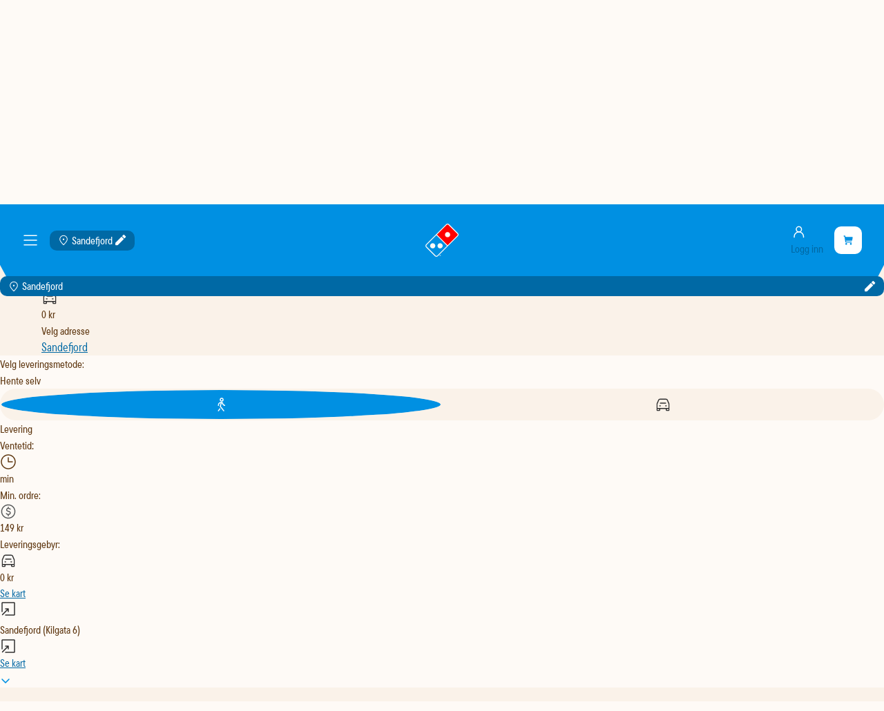

--- FILE ---
content_type: text/html; charset=utf-8
request_url: https://www.dominos.no/no/butikker/sandefjord/meny/deals
body_size: 26118
content:
<!DOCTYPE html><html lang="no"><head><meta charSet="utf-8" data-next-head=""/><meta name="viewport" content="width=device-width" data-next-head=""/><link rel="preload" href="/fonts/TT_Commons_Pro_Condensed_Normal.woff2" as="font" type="font/woff2" crossorigin="anonymous"/><link rel="preload" href="/fonts/TT_Commons_Pro_Condensed_Medium.woff2" as="font" type="font/woff2" crossorigin="anonymous"/><link rel="preload" href="/fonts/TT_Commons_Pro_Condensed_Bold.woff2" as="font" type="font/woff2" crossorigin="anonymous"/><link rel="preload" href="/fonts/TT_Commons_Pro_Condensed_ExtraBold.woff2" as="font" type="font/woff2" crossorigin="anonymous"/><link rel="preload" href="/fonts/TT_Commons_Pro_Condensed_ExtraBlack.woff2" as="font" type="font/woff2" crossorigin="anonymous"/><link rel="preload" href="/fonts/TT_Commons_Pro_Condensed_Black.woff2" as="font" type="font/woff2" crossorigin="anonymous"/><link rel="preload" href="/fonts/roboto/roboto-normal-100-900.woff2" as="font" type="font/woff2" crossorigin="anonymous"/><meta name="theme-color" content="#ffffff"/><meta name="apple-mobile-web-app-capable" content="yes"/><meta name="apple-mobile-web-app-status-bar-style" content="#ffffff"/><link rel="preload" href="/_next/static/css/58b2fdd9e38745b5.css" as="style"/><link rel="stylesheet" href="/_next/static/css/58b2fdd9e38745b5.css" data-n-g=""/><link rel="preload" href="/_next/static/css/43bba01b5c50f14f.css" as="style"/><link rel="stylesheet" href="/_next/static/css/43bba01b5c50f14f.css" data-n-p=""/><noscript data-n-css=""></noscript><script defer="" nomodule="" src="/_next/static/chunks/polyfills-42372ed130431b0a.js"></script><script src="/_next/static/chunks/webpack-c9654ac1f8270047.js" defer=""></script><script src="/_next/static/chunks/framework-b9fd9bcc3ecde907.js" defer=""></script><script src="/_next/static/chunks/main-edf522691da29ab1.js" defer=""></script><script src="/_next/static/chunks/pages/_app-59625c6ee65276b5.js" defer=""></script><script src="/_next/static/chunks/2881-cd0c99840a9c0070.js" defer=""></script><script src="/_next/static/chunks/6720-e1d81dc1aabbf362.js" defer=""></script><script src="/_next/static/chunks/pages/butikker/%5BstoreSlug%5D/meny/deals-6d1a27de74cee819.js" defer=""></script><script src="/_next/static/22159/_buildManifest.js" defer=""></script><script src="/_next/static/22159/_ssgManifest.js" defer=""></script></head><body class="body--preload"><div id="__next"></div><script id="__NEXT_DATA__" type="application/json">{"props":{"pageProps":{"_nextI18Next":{"initialI18nStore":{"no":{"common":{"add-coupon":"Legg til kupong","add-more":"Legg til mer","add-to-basket":"Legg i kurv","all-stores":"Våre butikker","and-our":"og vår","another-store":"en annen butikk","available-at-x-time":"Tilgjengelig i {{time}}","available-tomorrow":"Tilgjengelig i morgen","booking-canceled":"Bestilling kansellert","can-not-find-order":"Vi finner ikke din ordre","carryout-only":"Kun henting","cart-updated":"Handlekurv oppdatert","change-locale":"Change locale","change-store":"Endre butikk","change-store-description":"Om du endrer butikk vil kurven tømmes.","change-your-store":"Endre din butikk","chat-with-us":"Chat med oss","check-google-maps":"- Sjekk eventuelt Google Maps","checkout-info-description":"Alt vi trenger fra deg er ditt navn og nummer, så vi kan si ifra når pizzaen er på vei.","choose-your-products":"Velg dine produkter!","closed-store":"Butikken er midlertidig stengt.","confirm-empty-basket":"Er du sikker på at du vil tømme kurven?","coupon-code":"Rabattkode","coupon-or-discount":"Kupong eller rabattkode?","create-account":"lag en konto","customize-deals":"Tilpass deals","date-and-time":"{{date}}, kl. {{deliveryTime}}","default-meta-description":"Oppdag eksklusive Domino's tilbud. Den enkleste og raskeste måten å bestille din favorittpizza på internett.","delivery-method":"Leveringsmåte","delivery-method-description":"Hent pizzaen på din lokale butikk eller få den levert.","delivery-time-update-description":"Tidspunkt for levering må velges på nytt ved bytte av leveringsmetode.","did-you-write-correct-address":"- Har du skrevet riktig adresse?","dominos-logo-alt":"dominos hjem","download-pdf":"Last ned kvittering","drink-responsibly":"Drikk ansvarlig.","email-required":"E-post *","empty-basket":"Tøm kurven","empty-stores":"Vi kan desverre ikke levere til deg.","enter-address-to-see-your-menu":"Oppgi en adresse for å se din lokale Domino’s-meny.","error-with-status":"A {{statusCode}} error occurred on server","error-without-status":"An error occurred on the server","extra-included":"Ekstra inkludert","filter-stores":"filtrer butikker","first-name":"Fornavn","for-special-chars":"- For spesialtegn (áïü etc) kan du bruke *","general-information":"Generell info","getting-price":"Henter pris..","global-status-message":"Statusmelding","glutenfree":"Glutenfri","glutenfree-description":"Glutenfri botten (Storlek Small)","go-to-cart":"Gå til handlekurv","go-to-landing-page":"gå til landingssiden","go-to-login":"Gå til logg inn","greet-customer":"Hei, {{name}}","half-half":"Half \u0026 Half","have-you-shopped-with-us-before":"Har du handlet hos oss før?","high-demand-estimate":"Vi estimerer lang leveringstid grunnet stor pågang. Vi anbefaler derfor alle som har mulighet til å hente pizzaen selv.","information-message":"Informasjon, {{message}}","ingredient-added":"ingrediens lagt til:","ingredient-removed":"ingrediens fjernet:","join-pizzaclub":"Bli med i PIZZAKLUBBEN!","last-order":"Siste ordre","later-today":"Senere i dag","loading-stores":"Henter butikker...","loggin-in":"Logger inn...","loyalty-description":"Gjelder for privatkunder og ved kjøp av stor eller glutenfri pizza til fullpris i app eller på nett. Se alle vilkår for lojalitetsprogrammet","loyalty-description-sv":"","main-menu":"Hovedmeny","mobile-app-dialog-text":"Hvis du har Dominos Pizza Norge-appen, åpne den nå!","mobile-number":"Mobilnummer","monthly-expenses":"Månedlige utgifter","monthly-orders":"Månedlige ordre","more-info":"Mer info","new-app-advertisement":"Last ned appen vår for enklere bestilling","next-pizza-free":"Hurra! Din neste pizza er gratis.","no-active-order-message":"Bestill en pizza for å se status","no-adjustments":"Ingen tilpasninger","no-delivery-for-under":"Vi tilbyr ikke levering på ordre under {{minimumAmount}} kroner.","no-results":"Ingen resultater","no-store-selected":"Ingen butikk valgt","no-thanks":"Nei takk","not-valid":"ikke gyldig","number-not-entered":"Nummer ikke lagt inn","on-this-page":"på denne siden","only-for":"Kun for","open-until-hm":"Åpent til {{hours}}:{{minutes}}","or-continue-as-guest":" eller fortsett som gjest.","order-canceled":"Ordre kansellert","order-from-here":"Bestill herfra","order-from-this-store":"Bestill fra denne butikken","order-now":"Bestill nå","order-received":"Bestilling mottatt","order-will-be-there-immediately":"Vi lager maten din så raskt vi kan! Trackeren oppdateres når det nærmer seg","order-your-pizza":"Bestill din pizza","payment-will-be-refunded":"Betalingen vil bli refundert","personalize-product":"Tilpasse produktet","plus-x-items":"+ {{x}} varer","privacy-statement":"personvernerklæring","privacy-statement-here":"personvernerklæring her","product-added":"{{productName}} lagt til","quantity-add-extra-label-value-is-selected":"legg til ekstra {{label}} - {{value}} er valgt","quantity-label-select-value":"Antall {{label}} valgt: {{value}}","quantity-remove-label-value":"fjern {{label}} - {{value}} er valgt","ready-for-pizza":"Klar for pizza?","reset-selection":"Tilbakestill valg","save-changes":"Lagre endringer","search-address":"Søkeadresse","search-address-or-store":"Søk adresse eller butikk","searching-address":"Finner adresser...","see-all":"Se alle","see-all-drinks":"Se alt drikke","see-all-orders":"Se alle ordre","see-all-sides":"Se alt tilbehør","see-all-stores":"Se alle butikker","see-details":"Se detaljer","see-more":"Vis flere","see-order":"Se Bestilling","see-order-history":"Se ordre historikk","see-our-stores":"Se våre butikker her","see-store":"Se meny for {{storeName}}","select-base":"Velg bunn","select-from-account":"Velg fra konto","select-product":"Velg produkt","select-products-discounts-are-automatic":"Velg produkter, rabatt legges til automatisk!","select-store":"Velg butikk","select-x":"Velg {{x}}","select-your-deals":"Velg dine deals","selected-date-and-time":"Valgt tid: {{date}}, kl. {{deliveryTime}}","selected-deals":"Valgte deals:","send-email-now":"hei@dominos.no","send-us-email":"Send oss en e-post","shopping-cart":"Handlekurv","sold-out":"Utsolgt","soldout-for":"NB: Vi er utsolgt for","something-extra":"Lyst på noe ekstra?","start-chat-now":"Start en chat nå","status-message-x":"Driftsmelding {{storeName}}","store-card-map-alt":"Kart over leveringssted.","store-card-waiting-time":"Ventetid akkurat nå","swipe-to-close":"Swipe for å lukke","talk-to-us":"Snakk med oss","thank-you-for-ordering":"Takk for bestillingen","this-is-a-preview":"Dette er en forhåndsvisning","to-second-page":"To second page","to-use":"for å bruke","total-goods":"Sum varer","unknown-address":"Ukjent adresse","unknown-city":"Unknown city","unknown-deal":"Ukjent deal","unknown-postal-code":"Unknown postal code","we-can-deliver":"Vi kan levere til deg","we-offer-every-xth":"Vi spanderer hver {{x}}. pizza!","when-will-it-arrive":"Når kommer den?","whole-pizza":"Hele pizzaen","will-be-delivered":"Da blir din pizza levert til:","x-pizzas-to-free":"Kun {{requiredAmount}} pizza igjen, til du får 1 gratis.","x-products-in-cart":"{{count}} produkter til i handlekurv","x-results-found":"{{results}} resultater funnet","you-are-registred":"Du er registrert","you-can-also-search-for-stores":"- Du kan også søke etter butikker","you-can-pick-up-pizza":"Du kan hente pizzaen på:","your-chosen-store-is-x":"Din valgte butikk er nå {{storeName}}","your-favourites":"Mine favoritter","your-order":"Din bestilling","your-order-can-be-picked-up-at":"Din bestilling kan hentes på:","your-order-will-arrive-in-x-y":"om ca {{minEta}} - {{maxEta}} minutter","your-order-will-be-delivered-to":"Vi leverer din bestilling til:","your-store":"Din butikk","illustration":"Illustrasjon","no-cart-select-store":"Det er ingenting i handlekurven. Velg en butikk og legg inn det du vil ha!","free":"Gratis","free-sauce":"Bytt (gratis)","5PCS":"5 stk","10PCS":"10 stk","7PCS":"7 stk","can-not-find-order-description":"Får du opp denne siden, men har nylig gjort en bestilling hos oss? Da kan følgende ha skjedd:\u003cbr/\u003e\u003cbr/\u003e1: Du har blitt logget ut. Prøv å logg inn igjen på din profil for å se din ordreinfo/pizzatracker!\u003cbr/\u003e\u003cbr/\u003e2: Du har blitt sendt tilbake til feil nettleser. F. eks om du bestilte via Chrome, men nå er på Safari. Du burde finne din ordreinfo/pizzatracker om du går tilbake til den originale nettleseren du bestilte fra!\u003cbr/\u003e\u003cbr/\u003eHvis ingen av disse løsningene fungerer kan du ringe til butikken og høre om de har fått din ordre. Se liste over telefonnumre her: https://www.dominos.no/butikker","app-version-advert-text":"Oi! Det ser ut som appen din er på en eldre versjon. Vennligst oppdater for å få tilgang til den beste pizzaopplevelsen og slippe mulige bestillingsproblemer!","app-version-advert-button":"Oppdater her","app-version-advert-title":"Oppdater din app","15L":"1.5L","_03L":"0.33L","250ML":"0.25L","05L":"0.5L","_200ML":"0.2L","_drsize":"Dip","_icpint":"Iskrem","_glass":"Krydderboks","order":"Siderett","_2stk":"Siderett","05l":"0.5L","15l":"1.5L","_03l":"0.33L","_icporsj":"Iskrem","unsubscribe-phone-number-title":"Avmelding av telefonnummer","unsubscribe-success":"Avmeldt vellykket.","unsubscribe-something-wrong":"Noe gikk galt.","unsubscribe-return-home":"Tilbake til Hjem","unsubscribe-confirmation-message":"Vent! Er du helt sikker på at du vil forlate oss?  Vi lover kun gode tilbud og nyheter.  Vil du virkelig gå glipp av dem?","chosen":"valgt","send-email-information":"Gjelder henvendelsen en klage? Vennligst oppgi butikken du kjøpte fra, ditt telefonnummer og bilder av hva som gikk galt. Takk!","order-making-your-food":"Vi lager maten din så raskt vi kan! Du blir oppdatert når det nærmer seg","see-selection":"Se utvalg","see-selection-no-store":"Velg en butikk for å se menyen","view-on-map":"Se kart","choose-delivery-method":"Velg leveringsmetode","waiting-time":"Ventetid","add-delivery-address":"Legg til leveringsadresse","min-order":"Min. ordre","select-pizza":"Velg pizza","select-half-half-pizza":"Velg Half \u0026 Half","only-l-pizzas":"Kun for stor pizza","anything-else":"Noe annet","continue-shoping":"Fortsett å handle","welcome":"Velkommen tilbake! Se de siste dealsene, eller se dine medlemsfordeler for gode tilbud!","delivery-address":"Leveringsadresse","add-new-favorite":"Legg til ny favoritt","add-new-address":"Legg til ny adresse","my-addresses":"Mine adresser","nearest-stores-from-your-location":"Nærmeste butikker fra din beliggenhet","select-this-store":"Velg denne butikken","find-another-store":"Finn en annen butikk","use-current-location":"Bruk min nåværende posisjon","select-another-store":"Velg en annen butikk","opening-hours":"Åpningstider","choose-store":"Velg butikk","choose-store-to-see-selection":"Før vi viser utvalg, må du velge hvilken butikk du ønsker å bestille fra.","cotinue-selected-store":"Fortsett med valgt butikk","chosen-store":"Valgt butikk","total-price":"Totalpris","expected-delivery":"Forventet levering","order-summary":"ordresammendrag","your-deals":"Dine tilbud","do-you-have-account":"Har du allerede en konto","payment-method":"Betalingsmåte","app-advertisement-red":"Enklere bestilling?","app-advertisement-blue":"Last ned appen vår!","only-medium":"Kun Medium","add-name-to-save-favorite-address":"Legg til et navn for å lagre en favorittadresse","want-to-save-address":"Logg inn for å kunne lagre adresse","app-advertisement-description":"Appen gjør bestilling enklere!","checking-availability":"Sjekker produkttilgjengelighet...","pick-address":"Velg adresse","unavailable-products":"Utilgjengelige Produkter","unavailable-deals":"Utilgjengelige Tilbud","products-with-unavailable-ingredients":"Produkter med utilgjengelige ingredienser","store-changed-some-items-unavailable":"Noen varer i handlekurven din er ikke tilgjengelige på den nye butikken.","items-will-remain-in-cart":"Disse varene vil forbli i handlekurven din, men kan ikke bestilles fra denne butikken.","continue-with-available-items":"Fortsett","remove-unavailable-items":"Fjern Utilgjengelige Varer","items-removed-from-cart":"Utilgjengelige varer har blitt fjernet fra handlekurven","last-used":"Sist brukt","search-store":"Søk i butikk","location-permission-blocked":"Posisjonstilgang blokkert","enable-location-in-browser":"For å bruke din nåværende plassering, vennligst aktiver plasseringstillatelser i nettleserinnstillingene og oppdater siden","select-location":"Velg sted","continue-selected-store":"Fortsett til valgt butikk","delivery-fee":"Leveringsgebyr","delivery-warning":"Advarsel om leveringstilgjengelighet","no-location":"Ingen plassering","my-page":"Min side","no-store":"Ingen butikk valgt","current-location":"Nåværende posisjon","favorite-stores":"Favorittbutikker","select-size":"Velg størrelse"},"nav":{"allergies":"Allergener og Næringsinnhold","company":"Bedrift","contact-us":"Kontakt oss","faq":"FAQ","franchise":"Franchise","hunt-norway-pizza":"Jakten på Norges favorittpizza","jobs-at-dominos":"Jobb hos Domino's","language":"Språk","membership-terms":"Medlemsvilkår","order-now":"Bestill nå","our-measures":"Våre tiltak","privacy-cookies":"Personvern \u0026 Cookies","register":"Registrer deg","stores":"Våre butikker","student-discount":"Studentrabatt","terms-of-use":"Bestillingsvilkår"},"profile":{"admin-profile":"Administrer konto","favourites-description":"Her kan du se og endre din favorittbutikk.","favourites-description1":"Her finner du dine favorittbestillinger.","no-favourites-added":"Ingen favoritter lagt til","my-rewards":"Mine rewards","my-coupons":"Mine kuponger","coupons-description":"Kupongene må aktiveres i handlekurven og rabatten trekkes deretter automatisk av prisen.","no-coupons":"Du har ingen aktive kuponger","add-new-coupon":"Legg til ny kupong","used-coupons":"Brukte kuponger","every-xth-pizza-is-free":"Vi spanderer hver {{x}}. pizza.","refer-a-friend":"Verv en venn","refer-a-friend-description":"Del denne koden med dine venner og familie og gi 50% til den du verver.","my-information":"Min medlemsinformasjon","my-information-description":"Her kan du se og endre dine medlemsopplysninger.","change-account":"Bytt konto","choose-account":"Velg konto","choose-account-description":"Velg hvilken konto du ønsker å bruke idag. Du kan alltid endre valget på Min Side.","email-notification":"Jeg godtar \u003c0\u003emedlemsvilkårene\u003c/0\u003e, og samtykker til å få medlemstilbud og annen relevant kommunikasjon på e-post","email-short-notification":"Jeg ønsker å motta gode tilbud på e-post.","sms-notification":"Jeg ønsker også å få medlemstilbud på SMS","others-notification":"Jeg godtar tilpasset digital annonsering","others-notification-tooltip":"Domino´s kan tilpasse annonser til meg på nettside/app og i sosiale medier, basert på min profil.\u003cbr\u003eDette er for eksempel annonser for relevante produkter, eller kampanjer i min lokale pizzarestaurant.","notification-description":"Husk – du kan alltid ombestemme deg. Les våre","notification-description1":"Husk – du kan alltid ombestemme deg. Du kan lese hele vår","change-information":"Endre din informasjon","your-info":"Din info","code-from-sms":"Kode fra SMS","number-changed":"Nummer endret!","your-code":"Din kode:","change-your-phone-number-description":"Oppgi ditt nye nummer og bekreft med SMS kode.","new-phone-number":"Nytt mobilnummer","send-code":"Send meg kode","sending-code":"Sender kode...","your-address":"Mine adresser","your-address-description":"Her kan du se og endre dine adresser.","no-address":"Ingen adresser","add-new-address":"Legg til ny adresse","add-address":"Legg til adresse","name-not-entered":"Navn ikke lagt inn","alias-name":"Navn på adresse","street-name":"Gatenavn","street-number":"Gatenummer","postal-code":"Postnummer","delivery-instructions":"Leveringsinstruksjoner","invoice-address":"Fakturaadresse","delivery-address":"Leveringsadresse","delete-address":"Slett adresse","edit-address":"","update-address":"Oppdater adresse","update-user":"Oppdater bruker","edit-profile":"Rediger profil","confirm-deletion":"Bekreft sletting","confirm-change":"Bekreft endring","yes-confirm":"Ja, jeg er sikker!","delete-address-description":"Er du sikker på at du vil slette {{alias}}?","how-to-get-your-discount":"Slik Får du din 50% rabatt","refer-step1":"Koden legges til automatisk for den du verver om du deler via Facebook, Messenger eller SMS.","refer-step2":"De kan også legge til koden din manuelt når de registrerer seg.","refer-step3":"Når venner og familie har registrert seg som nye kunder og gjør sitt første kjøp med din kode, vil du automatisk få ververabatten din.","refer-only-applies-to":"Rabattkoden gjelder kun for henting. Du får selvfølgelig også 50% for hver eneste venn du verver, se alle vilkår for verv en venn","share-code":"Del kode","choose-how-to-share":"Velg hvordan du vil dele koden.","my-history":"Min Historikk","my-history-description":"Her finner du alle detaljer om ordrene dine.","no-order-found":"Ingen ordre funnet","last-page":"Forrige side","next-page":"Neste side","page-x-of-y":"Viser side {{page}} av {{totalPages}}.","no-account":"Ingen konto?","register-here":"Registrer deg her","phone-number":"Telefonnummer","phone-number-required":"Telefonnummer *","forgot-password":"Glemt passord","notice-update-system":"NB! Vi har byttet system.","first-time-login-in":"Om dette er første gang du logger inn, vennligst","make-new-password":"lag nytt passord","make-new-profile":"lag nytt konto","forgot-password-description":"Angi din E-post for å tilbakestille.","forgot-password-email-sent":"E-post sendt, om du ikke har mottatt noe, sjekk spam-boksen.","register-title":"Bli medlem i Pizzaklubben","register-description":"Med en registrert profil er du automatisk med i Pizzaklubben.","accept-registration":"For å akseptere invitasjonen, registrer deg her:","full-name":"Fullt navn","do-you-have-referral-code":"Har du vervekode?","referral-code":"Vervekode","send-referral-code":"Send Vervekode","register-user":"Registrer medlem","register-company":"Registrer bedriften","register-company-bullet-points-title":"Fordelene med bedriftsavtale","register-company-description":"Få tilgang direkte og bestill rykende fersk pizza til organisasjonen.","search-company-description":"Du kan søke etter både navn og org.nummer – vi finner deg uansett.","search-company":"Søk etter bedrift...","must-be-logged-in-to-register-company":"Du må være logget inn for å registrere en bedrift.","please-login-to-register-company":"Vennligst logg inn for å registrere bedrift.","finding-companies":"Finner bedrifter...","no-company-result-tip1":"- For org.nummer, prøv uten mellomrom.","no-company-result-tip2":"- Ved navnesøk, sjekk staving.","register-company-help-title":"Ønsker du mer informasjon eller en hyggelig pizzaprat?","descriptive-contact-us-information":"for å få rask hjelp på chat eller telefon. Haster det ikke så kan du sende en e-post til","confirm-identity":"Bekreft identitet","confirm-identity-description":"Vennligst bekreft din identitet for å registere en bedrift.","organisation-number":"Org.nummer","business-address":"Forretningsadresse","company-address":"Fakturaadresse","what-happens-now":"Hva skjer nå?","what-happens-now-text1":"Vi trenger litt mer informasjon om deg og ditt firma før du kan bestille pizza.","what-happens-now-text2":"Når du har fylt ut registreringsskjemaet får du tilgang til kontoen umiddelbart. Vi vil utføre en kredittsjekk.","i-agree-to-dominos-data-handling":"Jeg samtykker til Domino’s sin håndtering av persondata.","i-agree-to-organization-responsibility":"Jeg bekrefter at jeg i posisjon av min stilling har rett til å opprette en bedriftskonto på vegne av selskapet.","terms-and-conditions":"Personvern","corporate-terms":"Bedriftsvilkår","about-the-company":"Om bedriften","from-b-register":"Fra Brønnøysundregistrene","zip-code":"Postnummer","invoice-inquiries":"Fakturahenvendelser","invoice-email":"E-post for faktura","invoice-note":"Merknad for faktura","number-of-employees":"Antall ansatte?","company-register-successful":"Du kan nå bruke dominos.no som adminstrator for bedriften. Velg bedriften i listen under for å gå til min side.","business-account":"Bedriftskonto","go-to-my-page":"Gå til min side","confirm-code":"Bekreft kode","create-password":"Lag passord","password-reset":"Passord er tilbakestilt","enter-new-password-to-reset":"Angi nytt passord for å tilbakestille.","could-not-add-code":"Kunne ikke legge til kode","code-does-not-exist":"Kode eksisterer ikke eller er ikke tilgjengelig for valgt butikk","expired-coupon-message":"Oi! Det er visst flere som elsker kebabpizza. Bruk koden KEBAB20 isteden, så får du 20% rabatt på vår nyhet.","marketing-prompt-title":"ØNSKER DU Å MOTTA EKSKLUSIVE TILBUD OG RABATTER?","marketing-prompt-contact-permission":"Da trenger vi ditt samtykke til hvor vi kan kontakte deg...","create-new-password-for-email":"Lag nytt passord til denne e-posten her","loyalty-discount-terms":"*Rabatten gjelder kun for pizza. Se våre medlemsvilkår på","this-page":"denne siden.","manage-users":"Administrere brukere","your-access":"Dine tilganger","invite-new-user":"Inviter ny bruker","add-new-user":"Legg til ny bruker","add-user":"Legg til bruker","add-user-text":"Hvis brukeren ikke er har konto hos oss fra før, vil de motta en lenke for å registrere seg.","no-users":"Ingen brukere","no-invitations":"Ingen invitasjoner","user-info":"Brukerinfo","job-title":"Stilling","no-job-title":"Ingen stilling","set-up-a-budget":"Sett opp ett budsjett","organisation-limit-text":"Hvor mye kan brukeren handle for per uke? Du har full oversikt over alt som blir kjøpt, og budsjettet kan ikke overtrekkes.","evening-booking":"Bestilling på kveldstid","your-budget":"Ditt budsjett","your-accesses":"Dine tilganger","weekend-booking":"Helgebestilling","booking-saturday-and-sunday":"Bestilling lørdag og søndag","order-with-delivery":"Bestilling med levering","contact-administrator-for-changes":"Kontakt din administrator for å be om endring av tilganger.","allow-delivery":"Tillat levering","allow-order-with-delivery":"Tillat bestilling med levering","user-must-have-administrator-access":"Brukeren skal ha tilgang som administrator","disable-user":"Deaktiver bruker","disable-user-x":"Er du sikker på at du vil deaktivere {{user}}?","saturday-and-sunday":"Lørdag og søndag","allow-booking-saturday-and-sunday":"Tillat bestilling på lørdag og søndag","no-description":"Ingen beskrivelse","age-dialog-title":"Vennligst bekreft alderen din før du legger til dette produktet.","logged-in-as-company":"Du er nå innlogget med bedriftsprofil","remove-favorite":"Fjern favoritt","remove-favorite2":"Fjern fra favoritter","add-favorite":"Legg i favoritter","are-you-sure-you-want-to-delete-x":"Er du sikker på at du vil slette {{x}}?","you-earned-enough-loyalty-points":"Du har opptjent nok poeng i lojalitetsprogrammet","won-loyalty-pizza":"Du har 1 gratis pizza tilgjengelig. Ønsker du den nå?","lost-loyalty-pizza":"Mistet lojalitetspoeng","you-no-longer-are-available-for-loyalty-order":"Din ordre er ikke lenger tilgjengelig for lojalitetsprogrammet","store-changed":"Butikk endret","store-changed-unavailable-products":"Du har en handlekurv fra en annen butikk, og noen av produktene som er lagt til der er ikke tilgjengelig i denne butikken.","store-changed-soldout-products":"Du har nylig byttet butikk og har produkter som er utsolgt i denne butikken.","you-already-have-products-from-x-change-store":"Du har allerede produkter fra {{storeName}} i kurven. Vil du bytte butikk og tømme kurven?","personal-account":"Personlig konto","company-account":"Bedriftskonto","user-registered":"Bruker registrert","you-can-now-login":"Du kan nå logge inn","user-added":"Bruker lagt til","user-added-to-company":"Brukeren har blitt lagt til din bedrift","invitation-sent":"Invitasjon sendt","user-has-been-invited":"Brukeren har blitt invitert til din bedrift","changes-saved":"Endringer lagret","profile-updated":"Din profil er oppdatert","step-x-of-y":"Steg {{x}} av {{y}}","select-default-store":"Her kan du velge butikken du vil bruke som standard.","my-budget":"Tilgjengelig denne uken.","remember-you-can-always-change-your-mind":"Husk — du kan alltid ombestemme deg. Du kan også lese hele vår","become-a-member":"Bli medlem!","coupon-dialog-enter-new-code":"Eller skriv inn ny kode","coupon-dialog-select-from-account":"Eller velg fra konto","organisation-rejected-credit-warning-message":"Vi kunne dessverre ikke innvilge kreditt på nåværende tidspunkt, du kan uansett bestille og betale med kort eller vipps. Du står fritt til å søke om ny kreditt på et senere tidspunkt. Ta kontakt med kundeservice dersom du har noen spørsmål.","organisation-pending-credit-warning-message":"Avventer kredittgodkjenning, du kan uansett bestille og betale med kort eller vipps. Godkjenning pleier å skje i løpet av noen få timer. Ta kontakt med kundeservice dersom du har noen spørsmål.","used-this-month":"Brukt denne måneden.","email-not-specified":"E-post ikke angitt","remove-x-from-favorites":"Fjern {{name}} fra favoritter","order-x-again":"Bestill {{name}} på nytt","no-name":"Ingen navn","unknown-code":"Ukjent kode","write-discount-code":"Skriv rabattkode","download-attachments":"Last ned vedlegg.","marketing-success-description":"Din velkomstrabatt venter på deg. Sjekk e-posten din.","contact-us":"kontakt oss","to-change-this-info-please":"For å endre denne informasjonen, vennligst","organisation-invoice-description":"Vi sender alltid faktura via EHF som standard. Hvis dere ikke kan motta EHF-faktura, så sender vi faktura på e-post.","monthly-budget":"Månedlig budsjett","organisation-rejected-budget-message":"Dere har ikke fått innvilget kreditt på nåværende tidspunkt. Vi bruker Bisnode for å foreta kredittkontroll. Du kan uansett bestille og betale med kort eller vipps. Du står fritt til å søke om ny kreditt når du selv ønsker ved å skrive inn ønsket beløp her over.","awaiting-credit-approval":"Avventer kredittgodkjenning","changing-budget-wait-time-warning":"Endring av budsjett kan ta litt tid for å godkjennes.","edit-user":"Rediger bruker","phone-number-changed-to":"Nummer endret til {{phoneNumber}}","user-x-is-inviting-you-to-use-this-discount":"Hei! {{name}} ønsker å gi deg 50% rabatt på første bestilling hos Domino´s. Bruk denne lenken for å bli kunde og få rabatten: https://{{websiteUrl}}/registrer-bruker?vervekode={{recruiterCode}}","sms-sent":"SMS sendt!","share-via-contact":"Del via Kontakt","share-via-facebook":"Del via Facebook","share-manually":"Del manuelt","see-contacts":"Se kontakter","filter-contacts":"Filterkontakter","use-button-bellow-to-go-to-facebook":"Bruk knappen under for å gå til facebook.","share-link-message":"Du kan også dele denne lenken for å verve en venn:","see-all-users":"Se alle brukere","pickup-points-description":"Få pizzaen levert til et av våre Pick Up Points! Nå trenger du ikke ha en gateadresse for å få levert pizza - om du sitter på stranden eller i en park kan vi møte deg og levere pizza. Les mer om tjenesten","address-without-name":"Adresse uten navn","birthdate-tooltip":"Registrer fødselsdatoen din,\u003cbr\u003eså får du en digg overrakselse fra oss!","organization-already-registered":"Bedriften er allerede registrert","organization-already-registered-description":"Oi! Ser ut som det er flere som elsker pizza! Noen har allerede opprettet en profil for bedriften.","organization-already-registered-confirm":"Få hjelp","to-create-business-account":"For å kunne opprette bedriftskonto, så må du ha registrert en personlig konto og være logget inn.","government-municipal-enterprise":"Kommunal eller statlig virksomhet","sorry-to-see-you-go":"We are sorry to see you go!","we-wont-send-you-campaign-offers":"We will not be able to send you further information about our campaigns and offers.","want-to-unsubscribe-email":"Are you sure you want to unsubscribe?","you-have-been-unsubscribed":"You have successfully unsubscribed from our email list.","membership-updated-dialog-text":"Hei! Vi får ikke sendt deg de gode tilbudene i Pizzaklubben. Oppdater samtykkene dine, så går du ikke glipp av de neste medlemsfordelene.","dont-show-this-message-again":"Ikke vis denne meldingen igjen.","membership-dialog-title":"Få med deg medlemstilbudene","private-account":"Privatkonto","start-organisation-registration":"Start registrering av bedrift","register-and-confirm-identity":"Registrer og bekreft identitet","code-already-added":"Koden er allerede lagt til","logged-in-as":"Logget inn som","organisation-phone-number":"Bedriftens telefonnummer","enter-x-digit-code-send-to":"Skriv inn den 6-sifrede koden sendt til deg på","password-required":"Passord kreves","repeat-password-required":"Gjenta passord","change-password-description":"Vennligst oppgi ditt nåværende passord for oppdatering","change-password":"Endre Passord","old-password":"Skriv inn gammelt passord","new-password":"Skriv inn nytt passord","you-have-x-free-pizzas":"Du har allerede {{x}} gratis pizza!","valid-to":"Gyldig til","usages":"Antall bruk","delete-account-action":"Slett min kundeprofil","delete-account-description":"Ved å slette din kundeprofil vil du miste alle dine kuponger, lojalitetspoeng, unike medlemsfordeler og ordrehistorikk. Vil du fortsette?","delete-account-title":"Slett kundeprofil","delete-account-text":"For å slette din kundeprofil og tilhørende data trykk","dialog-description-delete-invitation":"Vil du slette invitasjonen?","first-name":"Fornavn","last-name":"Etternavn","resend-code-in":"Fikk du ikke SMS? Send på nytt","enter-the-6-digit-code":"Som et sikkerhetstiltak for våre kunder kreves det en engangsverifisering av ditt telefonnummer. Vennligst skriv inn den 6-sifrede koden som er sendt til deg på","not-have-access-to-sms":"Hvis du ikke har tilgang til SMS","store-updated-to-x":"Butikken endret til {{storeName}}."},"checkout":{"20-off-next-purchase":"20% i rabatt på neste kjøp","24-hours":"24 timer","action-text-see-cart":"Se handlekurv","address-information":"Adresseinformasjon","already-registred":"Du har allerede en konto.","and-we-will-help-you":"så hjelper vi deg!","cant-deliver":"Kan ikke levere","change-address":"Endre adresse","choose-payment":"Velg betalingsmetode","choose-size":"velg størrelse","complete-order":"Fullfør bestilling","contact-information":"Kontaktinformasjon:","contact-not-filled":"Kontakt ikke fylt ut","contactless-delivery":"Kontaktløs levering","crust-not-selected":"Bunn ikke valgt","customize-pizza":"Tilpass Din Pizza","customize-pizza-description":"Her kan du legge til eller fjerne ingredienser om du ønsker.","customize-sandwich":"Tilpass din sandwich","customize-sandwich-description":"Her kan du fjerne ingrediensene hvis du ønsker det, men det er ikke mulig å legge til flere.","customize-x-side":"Tilpass {{x}} side","deal-prompt-title":"Hei, du har flere deals å velge fra.","delivery-description":"Leveringsbeskrivelse","delivery-in-x-y":"Levering ca {{x}}-{{y}} min","delivery-time":"Leveringstid:","delivery-type":"Leveringstype:","easier-ordering":"Enklere bestilling?","excess-products":"For mange produkter lagt til","excess-products-for-discount":"Du har overskredet maksimalt antall produkter med denne rabatten. Vær vennlig og fjern noen produkter.","exclusive-offers":"Eksklusive tilbud og rabatter","for-orders-with":"For bestillinger på","half-half-not-available-for-small":"Half-half ikke tilgjengelig for liten, vil du endre fra half-half til hele pizzaen?","half-half-not-available-small":"Half \u0026 Half ikke tilgjengelig for liten","identification-must-be-presented":"Legitimasjon må fremvises ved forespørsel","identification-required":"NB! Legitimasjon på at du er over {{x}} år må fremvises ved forespørsel","in-advance-trough-web-app":"i forveien på nett/app. Trenger du det tidligere kan du","invoice-example":"(f.eks. overtidsmat, prosjektnr., avd. - maks 25 tegn. Bruk forkortelser)","invoice-note":"Fakturamerknad","loading-address":"Laster adresser...","logged-in-as":"Logget inn som {{name}}","loyalty-coupon-active-text":"Lojalitetskupong aktiv","loyalty-coupon-inactive-text":"Lojalitetskupong ikke gyldig","loyalty-program":"Lojalitetsprogrammet","missing-shipping-info":"Mangler personopplysninger om frakt","must-be-done-at-least":"må gjøres minst","name-not-filled":"Navnet ikke fylt ut","no-thanks-skip-customization":"Nei takk, gå til ferdig pizza","no-thanks-skip-to-payment":"Nei takk, gå til betaling","nothing-to-pay":"Ingenting å betale","open-account":"Opprett konto","order-placed-in-last-10-minutes":"Du har allerede gjort en bestilling de siste 10 minuttene","orders-on":"Bestillinger på","pay-in-store":"Betal i butikken (kun kort)","pay-on-delivery":"Betal med kort ved levering","please-select-another-address":"Velg en annen adresse eller hent selv i butikken!","ready-in-x-min":"Klar på ca {{minutes}} min","retrieving-order-id":"Ordre Henter ID","see-order-here":"Se ordren her","select-address":"Velg adresse","select-hour":"Velg time","select-minute":"Velg minutt","select-time":"Velg tidspunkt","selected-date-time":"Valgt tidspunkt: {{date}} {{time}}","sending-order":"Sender bestilling","shopping-cart-is-empty":"Handlekurven er tom","size-not-selected":"Størrelse ikke valgt","skip-over-additional-products":"Hopp over tillegsprodukter","skip-to-payment":"Hopp over og gå til betaling","store-closed-for-type-x-first-opening-time":"Butikken er stengt. Første mulige {{type}}tidspunkt:","the-age-limit-for-this-product-is-x-years":"Aldersgrensen på dette produktet er {{x}} år.","then-we-will-help-you":"så skal vi hjelpe deg!","waiting-order-description":"We are currently processing your payment and it might take up to 10 minutes. Attempting to pay again may result in multiple charges.","waiting-order-status":"Venter på ordrestatus..","want-to-receive-deals":"Vil du motta deals?","warning-store-cant-deliver":"Ops! Adressen du har valgt er utenfor leveringsområdet vårt!","we-must-assist-you":"må vi bistå dere.","what-is-your-mobile-number":"Ditt mobilnummer?","what-is-your-name":"Hva heter du?","x-slices":"{{x}} biter","you-get":"Da får du..","you-saved-x":" Du sparte {{discountAmount}}Kr.","your-deals":"Dine deals","your-finished-pizza":"Din Ferdige pizza","your-finished-sandwich":"Din ferdige sandwich","subtitle-only-orders-above-x":"Kun ordre over {{x}} kr","subtitle-temporarily-closed":"Midlertidig stengt","hotspot-details":"Leveringsdetaljer","back-to-menu":"Tilbake til produkter","back-to-shopping-cart":"Tilbake til handlevogn","order-delivered-by":"Ordre levert av","see-change-store":"Se/endre butikk","you-can-schedule-an-order-for-later":"Du kan legge inn bestillingen til senere eller velge en annen butikk!","your-order-will-be-moved-to":"du kan legge inn bestilling til en annen dag eller velge en annen butikk! Din ordre flyttes til","store-will-open-at":"{{storeName}} åpner kl. {{time}}.","store-is-closed":"{{storeName}} er stengt","half-half-not-available-for-medium":"Halvparten er ikke tilgjengelig for medium, vil du bytte fra halvparten til hel pizza?","half-half-not-available-medium":"Halv og halv ikke tilgjengelig for medium","change-to-carryout":"Bytt til henting i butikk","remove-coupon":"Fjern kupong/deal","uh-oh":"Ops!","coupon-not-valid-for-delivery":"Du har valgt en kupong som ikke er gyldig for levering.","change-delivery-or-remove":"Du kan velge å bestille for henting i butikk eller fjerne kupongen for å bruke ved en senere anledning.","change-to-delivery":"Bytt til levering","coupon-not-valid-for-carryout":"Du har valgt en kupong/deal som ikke er gyldig for henting","change-to-carryout-or-remove":"Du kan bestille for levering eller fjerne kupongen for å bruke ved en senere anledning","delivery-description-max-characters":"OBS: Maks 120 tegn for leveringsbeskrivelse","invalid-items-discount":"Ugyldige varer eller rabatt","return-to-your-cart":"Gå tilbake til handlekurven din","change-payment-method":"endre betalingsmåte","select-payment-method":"Velg betalingsmåte"},"error":{"address-error":"Fant ikke lokasjon, prøv adressesøk.","company-exceed-available-amount-x":"Ops! Bestillingen overskrider ditt ukentlige budsjett på {{x}}kr. Du kan enten oppdatere dette på Min Side (admin) eller ta kontakt med oss for hjelp (bruker).","delivery-address-not-selected":"Leveringsadresse ikke valgt","discount-code-not-selected":"Rabattkode ikke valgt","error":"En feil oppsto","error-description":"Feil: {{description}}","error-message":"En feil oppsto, {{errorMessage}}","error-try-again-later":"En feil oppsto, prøv igjen senere","failed-to-register-company-errorMessage":"Kunne ikke registrere bedrift, {{errorMessage}}","incorrect-phone-number":"En feil oppsto, er nummeret riktig og ikke i bruk?","invalid-birthdate":"Ugyldig fødselsdato","invalid-day":"Ugyldig dag","invalid-email":"Må være en gyldig e-post","invalid-month":"Ugyldig måned","invalid-year":"Ugyldig år","minimum-price-for-delivery-not-reached":"Det endelige beløpet når ikke minimumsprisen for levering","must-be-atleast-x-digits":"Må være minst {{x}} sifre","must-be-between-x-and-y-digits":"Må være mellom {{x}}-{{y}} sifre","must-be-filled":"Må fylles ut","must-be-x-digits":"Må være {{x}} siffer","must-fill-name":"Må fylle ut navn","no-country-code":"Vær vennlig å inkludere landskode","no-phone-number-associated":"Ingen registrert konto på telefonnummeret","phone-number-has-whitespaces":"Telefonnummer må skrives uten mellomrom","please-try-again-payment":"Prøv igjen eller endre betalingsmetode","required-field":"Påkrevd felt","selected-delivery-time-is-in-the-past":"Valgt leveringstid er i fortiden","selected-delivery-type-not-available":"Valgt leveringsmetode ikke tilgjengelig","selected-time-is-invalid":"Valgt tidspunkt er ugyldig. Velg et senere tidspunkt","try-again-or-contact-us":"Prøv igjen eller kontakt oss.","unable-to-deliver-to-selected-address":"Kan ikke levere til valgt adresse","unknown-error":"Ukjent feil","you-are-already-loggged-in":"Du er allerede pålogget, vennligst logg ut først","invalid-phone-number":"Ugyldig telefonnummer","incorrect-credentials":"Ugyldig e-post eller passord. Vennligst prøv igjen!","add-coupon-in-cart":"Ops! Denne kupongen kan kun legges inn i handlekurven!","invalid-password":"Ugyldig passord","passwords-do-not-match":"Passordene stemmer ikke overens","error-try-again-minute-later":"Vent 1 minutt og prøv igjen","invalid-verification-code":"Ugyldig bekreftelseskode","invalid-future-date":"Datoen du har lagt inn er ugyldig fordi den er i fremtiden.","invalid-old-date":"Datoen du har lagt inn er ugyldig fordi den er mer enn 100 år siden.","invalid-date":"Ugyldig dato"},"titles":{"default-meta-title":"Dominos Pizza | Alltid fersk deig","mobile-app-dialog-title":"Domino Pizza App","modal-title-nearest-dominos":"Din nærmeste Domino's","subtitle-loading-delivery-time":"Henter leveringstid...","subtitle-only-orders-above-x":"Kun ordre over {{x}} kr","subtitle-temporarily-closed":"Midlertidig stengt","upsells-title":"Har du lyst på noe mer?","ready-in-x-min":"Klar på ca {{minutes}} min","welcome-message":"Velkommen tilbake! Se de siste dealsene, eller se dine medlemsfordeler for gode tilbud!"},"common-words":{"about":"ca.","accept":"Velg","accesses":"Tilganger","account":"Konto","add":"Legg til","added":"lagt til!","address":"Adresser","all":"Alle","and":"og","at":"klokken","at1":"kl.","back":"Tilbake","birthdate":"Fødselsdato","cancel":"Avbryt","canceled":"Kansellert","carryout":"Hente selv","change":"Endre","city":"Poststed","close":"Lukk","closed":"Stengt","code":"Kode","company":"Bedrift","complete":"Fullfør","confirm":"Bekreft","confirming":"Bekrefter...","contact":"Kontakt","copied":"Kopiert!","copy":"Kopier","coupon":"Kupong","coupons":"Kuponger","delete":"Slett","delivery":"Levering","department":"Avdeling","discount":"Rabatt","double":"Double","edit":"Rediger","email":"E-post","employees":"ansatte","entrance":"","extra":"Ekstra","favourites":"Mine favoritter","floor":"Etasje","here":"her","history":"Historikk","immediate":"Umiddelbar","included":"Inkludert","information":"Informasjon","instructions":"Veibeskrivelse","invitations":"Invitasjoner","invoice":"Faktura","light":"Light","list":"Liste","loading":"Laster...","login":"Logg inn","logout":"Logg ut","minute":"Minutt","next":"Fortsett","next1":"Neste","no":"Nei","normal":"Normal","now":"Nå","or":"eller","order":"Bestill","password":"Passord","personal":"Personlig","pickup":"Henting","preview":"Forhåndsvisning:","products":"Produkter:","profile":"Profil","refunded":"Refundert","registering":"Registrerer...","remove":"Fjern","reorder":"Bestill på nytt","reset":"Tilbakestill","restart":"Start på nytt","restricted":"Aldersbegrenset","rewards":"Mine rewards","search":"Søk","searching":"Søker...","sending":"Sender...","sorry":"Beklager!","summary":"Sammendrag","surname":"Etternavn","thanks":"Takk!","today":"I dag","tomorrow":"I morgen","total":"Totalt","triple":"Triple","unsubscribe":"Unregister","users":"Brukere","valid":"aktiv","validating":"Validerer","with":"Med","without":"Uten","from":"Fra","press-here-to-redirect":"Klikk her for å omdirigere","business-email":"E-post Bedrift","verify":"Verifiser","authenticate-account":"Verifiser konto","pant":"Pant","become-member":"Bli medlem","see-member-benefits":"Se medlemsfordeler","deals":"Deals","sides":"Tilbehør","drinks":"Drikke","latest":"Siste nytt","home":"Hjem","business":"Bedrift","payment":"Betaling","register":"Registrer","register-business":"Registrer bedrift","favorites":"Favoritter","menu":"Meny","away":"unna","warning":"Advarsel","Hi":"Hei"},"payment-methods":{"card":"Betal med kort","vipps":"Betal med Vipps"}}},"initialLocale":"no","ns":["common","nav","profile","checkout","error","titles","common-words","payment-methods"],"userConfig":{"i18n":{"locales":["no","en"],"defaultLocale":"no","localeDetection":false},"default":{"i18n":{"locales":["no","en"],"defaultLocale":"no","localeDetection":false}}}},"storeId":"ac3bacb8-c790-4eee-4699-08d8818429d7","deals":[{"id":"8bb9d175-5d8e-447e-a005-8644c19a5e42","code":"KBAB199","title":{"nb":"Stor Kebabpizza","_type":"localeString","en":"Large Kebabpizza"},"priceText":{"nb":"199kr","_type":"localeString","en":"199kr"},"description":{"nb":"Stor Kebabpizza","_type":"localeString","en":"Large Kebabpizza"},"terms":{"en":"Valid for delivery and pickup sunday 30.03.","nb":"Gjelder levering og henting søndag 30.03.","_type":"localeString"},"isActive":false,"smallImage":{"_type":"image","asset":{"id":"image-4873797d2efc9bd3066863c3a33e1ace45f0ce61-1280x960-png","url":"https://cdn.sanity.io/images/dycwrm08/production/4873797d2efc9bd3066863c3a33e1ace45f0ce61-1280x960.png"},"lqip":"[data-uri]"},"largeImage":null,"carryout":true,"delivery":true,"includeExclude":"excluded","customStoresEnabled":true,"customStores":["5d11b438-16b8-472e-46a4-08d8818429d7","0371a140-74d4-4286-46b5-08d8818429d7"],"customSchedule":{"customSchedulesEnabled":false,"hoursOfOperation":null},"priority":1,"disabledDays":[],"link":"pizza","linkSubCategory":"","size":"40"},{"id":"b4470ea8-d8aa-4c18-b55c-db7570f34d99","code":"LUNCHDL1","title":{"en":"Lunch deal ","nb":"Lunch deal ","_type":"localeString"},"priceText":{"nb":"79kr","_type":"localeString","en":"79kr"},"description":{"en":"Small pizza + 0,33L soda or dip!","nb":"Liten pizza + 0,33L brus eller dressing! ","_type":"localeString"},"terms":{"nb":"Gjelder kun ved henting i Sandefjord, Mandag til fredag 11-14:30. ","_type":"localeString","en":"Carryout only in Sandefjord, Monday to Friday 11-14:30. "},"isActive":false,"smallImage":{"lqip":"[data-uri]","_type":"image","asset":{"id":"image-835939352b119961491b1dd3e0fad974daf534d9-1280x960-jpg","url":"https://cdn.sanity.io/images/dycwrm08/production/835939352b119961491b1dd3e0fad974daf534d9-1280x960.jpg"}},"largeImage":null,"carryout":true,"delivery":false,"includeExclude":"included","customStoresEnabled":true,"customStores":["ac3bacb8-c790-4eee-4699-08d8818429d7"],"customSchedule":{"customSchedulesEnabled":true,"hoursOfOperation":[{"weekDay":"Mon","_type":"hoursOfOperation","openingHours":"11:00","_key":"0e658225611b","closingHours":"14:30"},{"openingHours":"11:00","_key":"01958f008920","closingHours":"14:30","weekDay":"Tue","_type":"hoursOfOperation"},{"weekDay":"Wed","_type":"hoursOfOperation","openingHours":"11:00","_key":"db3d641491cc","closingHours":"14:30"},{"_key":"83953fd4944a","closingHours":"14:30","weekDay":"Thu","_type":"hoursOfOperation","openingHours":"11:00"},{"_key":"37eb0caa5adf","closingHours":"14:30","weekDay":"Fri","_type":"hoursOfOperation","openingHours":"11:00"}]},"priority":1,"disabledDays":["Sat","Sun"],"link":"pizza","linkSubCategory":"","size":"20"},{"id":"d2ee82c1-088b-4fc9-be85-67e40454f121","code":"CRAZYTUE","title":{"en":"Crazy Tuesday","nb":"Crazy Tuesday","_type":"localeString"},"priceText":{"nb":"50% rabatt","_type":"localeString","en":"50% off"},"description":{"nb":"50% rabatt på alle medium pizza \u0026 0.5L brus!","_type":"localeString","en":"50% off all medium pizza \u0026 0.5L soda!"},"terms":{"nb":"Gjelder hver tirsdag. Kun ved henting.","_type":"localeString","en":"Every Tuesday. Carryout only."},"isActive":true,"smallImage":{"lqip":"[data-uri]","_type":"image","asset":{"id":"image-e182a2148d31ca3e37eb7743aaf957513dc16327-1920x1080-jpg","url":"https://cdn.sanity.io/images/dycwrm08/production/e182a2148d31ca3e37eb7743aaf957513dc16327-1920x1080.jpg"}},"largeImage":null,"carryout":true,"delivery":false,"includeExclude":"excluded","customStoresEnabled":false,"customStores":[],"customSchedule":{"customSchedulesEnabled":false,"hoursOfOperation":null},"priority":1,"disabledDays":["Mon","Wed","Thu","Fri","Sat","Sun"],"link":"drikke","linkSubCategory":"","size":"30"},{"id":"ef2e12a6-765b-4948-81d9-b38de5f785b1","code":"UKHAWAI","title":{"en":"Pizza of the week ","nb":"Ukens pizza","_type":"localeString"},"priceText":{"_type":"localeString","en":"199kr","nb":"199kr"},"description":{"nb":"Ukens pizza er stor Hawaii!","_type":"localeString","en":"Pizza of the week is large Hawaii!"},"terms":{"nb":"Gjelder ikke Half \u0026 Half. Levering kommer i tillegg.","_type":"localeString","en":"Does not apply to Half \u0026 Half. Delivery charge applies."},"isActive":true,"smallImage":{"lqip":"[data-uri]","_type":"image","asset":{"id":"image-ed80e0fb5af8d24e03bbafa9c397f91f207d5aed-1920x1080-jpg","url":"https://cdn.sanity.io/images/dycwrm08/production/ed80e0fb5af8d24e03bbafa9c397f91f207d5aed-1920x1080.jpg"}},"largeImage":null,"carryout":true,"delivery":true,"includeExclude":"","customStoresEnabled":false,"customStores":[],"customSchedule":{"customSchedulesEnabled":false,"hoursOfOperation":null},"priority":1,"disabledDays":[],"link":"pizza","linkSubCategory":"","size":"40"},{"id":"f89c211e-9549-4e28-9f4b-ea9112ade717","code":"BLKFRI","title":{"_type":"localeString","en":"Black friday","nb":"Black friday"},"priceText":{"nb":"25% rabatt på pizza","_type":"localeString","en":"25% discount on pizza"},"description":{"_type":"localeString","en":"Optional pizza","nb":"Valgfri pizza"},"terms":{"_type":"localeString","en":"Can’t be combined with other offers. Applies only to carry out.","nb":"Kan ikke kombineres med andre tilbud. Gjelder kun ved henting."},"isActive":false,"smallImage":{"_type":"image","lqip":"[data-uri]","asset":{"id":"image-d218eeaa65687dae821a1488447e3d954f98b2bf-600x500-jpg","url":"https://cdn.sanity.io/images/dycwrm08/production/d218eeaa65687dae821a1488447e3d954f98b2bf-600x500.jpg"}},"largeImage":null,"carryout":true,"delivery":false,"includeExclude":"excluded","customStoresEnabled":true,"customStores":["cf5d4931-35db-4d9a-46b1-08d8818429d7"],"customSchedule":{"customSchedulesEnabled":false,"hoursOfOperation":null},"priority":1,"disabledDays":["Mon","Tue","Wed","Thu","Sat","Sun"],"link":"pizza","linkSubCategory":"","size":""},{"id":"0fe4bbe3-e24b-452a-a14b-4293d28092e7","code":"LUNCHDL2","title":{"nb":"Lunch deal","_type":"localeString","en":"Lunch deal"},"priceText":{"_type":"localeString","en":"159kr","nb":"159kr"},"description":{"_type":"localeString","en":"Medium pizza + 0,33L soda or dip! ","nb":"Medium pizza + 0,33L brus eller dressing!"},"terms":{"nb":"Gjelder kun ved henting i Sandefjord, mandag til fredag 11-14:30.","_type":"localeString","en":"Carryout only in Sandefjord Monday to Friday 11-14:30. "},"isActive":false,"smallImage":{"lqip":"[data-uri]","_type":"image","asset":{"id":"image-835939352b119961491b1dd3e0fad974daf534d9-1280x960-jpg","url":"https://cdn.sanity.io/images/dycwrm08/production/835939352b119961491b1dd3e0fad974daf534d9-1280x960.jpg"}},"largeImage":null,"carryout":true,"delivery":false,"includeExclude":"included","customStoresEnabled":true,"customStores":["ac3bacb8-c790-4eee-4699-08d8818429d7"],"customSchedule":{"customSchedulesEnabled":true,"hoursOfOperation":[{"_type":"hoursOfOperation","openingHours":"11:00","_key":"e5e80a10eecf","closingHours":"14:30","weekDay":"Mon"},{"openingHours":"11:00","_key":"ce4a18c2411e","closingHours":"14:30","weekDay":"Tue","_type":"hoursOfOperation"},{"_key":"8bafa2907691","closingHours":"14:30","weekDay":"Wed","_type":"hoursOfOperation","openingHours":"11:00"},{"closingHours":"14:30","weekDay":"Thu","_type":"hoursOfOperation","openingHours":"11:00","_key":"2dd24410f22c"},{"weekDay":"Fri","_type":"hoursOfOperation","openingHours":"11:00","_key":"649757bd89f7","closingHours":"14:30"}]},"priority":2,"disabledDays":["Sat","Sun"],"link":"pizza","linkSubCategory":"","size":"30"},{"id":"014e46ef-5d44-495e-a6d6-da700c5a035f","code":"CRAYTUE","title":{"nb":"Crazy Tuesday","_type":"localeString","en":"Crazy Tuesday "},"priceText":{"en":"169kr","nb":"169kr","_type":"localeString"},"description":{"nb":"Stor pizza i kategorien klassisk! ","_type":"localeString","en":"Large pizza in the classic category! "},"terms":{"nb":"Gjelder hver tirsdag. Kun ved henting og ikke lag din egen. ","_type":"localeString","en":"Every Tuesday. Carryout only and does not include Create your own. "},"isActive":false,"smallImage":{"_type":"image","asset":{"id":"image-c7cf7292dfae289ee24036d7c014bf44bab8af41-600x500-png","url":"https://cdn.sanity.io/images/dycwrm08/production/c7cf7292dfae289ee24036d7c014bf44bab8af41-600x500.png"},"lqip":"[data-uri]"},"largeImage":null,"carryout":true,"delivery":false,"includeExclude":"excluded","customStoresEnabled":true,"customStores":["46b75551-eff4-454d-46b8-08d8818429d7"],"customSchedule":{"customSchedulesEnabled":false,"hoursOfOperation":null},"priority":3,"disabledDays":["Mon","Wed","Thu","Fri","Sat","Sun"],"link":"pizza","linkSubCategory":"","size":"40"},{"id":"8435b059-447b-4b12-8d33-f78a383b80ce","code":"COOKSAN","title":{"nb":"Cookie Sandwich Deal","_type":"localeString","en":"Cookie Sandwich Deal"},"priceText":{"_type":"localeString","en":"99kr","nb":"99kr"},"description":{"en":"2 cookies + 100ml Ben \u0026 Jerry's","nb":"2 cookies + 100ml Ben \u0026 Jerry's","_type":"localeString"},"terms":{"en":"Delivery charge applies.","nb":"Levering kommer i tillegg.","_type":"localeString"},"isActive":true,"smallImage":{"_type":"image","asset":{"url":"https://cdn.sanity.io/images/dycwrm08/production/41df33ad422a6ff526e268e8b5f7707071154d07-1920x1080.jpg","id":"image-41df33ad422a6ff526e268e8b5f7707071154d07-1920x1080-jpg"},"lqip":"[data-uri]"},"largeImage":null,"carryout":true,"delivery":true,"includeExclude":"","customStoresEnabled":false,"customStores":[],"customSchedule":{"customSchedulesEnabled":false},"priority":3,"disabledDays":[],"link":"tilbehor","linkSubCategory":"desserter","size":""},{"id":"d0788400-6b94-41e1-a641-9a7d28599961","code":"2SIDES","title":{"_type":"localeString","en":"By your side","nb":"By your side"},"priceText":{"nb":"99kr","_type":"localeString","en":"99kr"},"description":{"nb":"Legg til 2 sides eller desserter på bestillingen din!","_type":"localeString","en":"Add 2 sides or desserts to your order!"},"terms":{"nb":"Levering kommer i tillegg. Gjelder ikke 7 og 10stk wings, X-Mas Bites eller Ben and Jerry's. ","_type":"localeString","en":"Delivery charge applies. Does not include 7 and 10pcs wings, X-Mas Bites or Ben and Jerry's. "},"isActive":true,"smallImage":{"asset":{"id":"image-ad866d953c1d71b94cfb432e21e149650a5ffe38-1920x1080-jpg","url":"https://cdn.sanity.io/images/dycwrm08/production/ad866d953c1d71b94cfb432e21e149650a5ffe38-1920x1080.jpg"},"lqip":"[data-uri]","_type":"image"},"largeImage":null,"carryout":true,"delivery":true,"includeExclude":"included","customStoresEnabled":false,"customStores":[],"customSchedule":{"customSchedulesEnabled":false,"hoursOfOperation":null},"priority":4,"disabledDays":[],"link":"tilbehor","linkSubCategory":"","size":""},{"id":"06b69bff-4545-4e0c-8168-f14ea1b2f922","code":"CHILLD","title":{"nb":"Chill Deal","_type":"localeString","en":"Chill Deal"},"priceText":{"nb":"349kr","_type":"localeString","en":"349kr"},"description":{"_type":"localeString","en":"Optional Large pizza + Ben \u0026 Jerry's","nb":"Valgfri stor Pizza + Ben \u0026 Jerry's"},"terms":{"_type":"localeString","en":"Does not apply to make your own.","nb":"Gjelder ikke lag din egen."},"isActive":true,"smallImage":{"_type":"image","asset":{"url":"https://cdn.sanity.io/images/dycwrm08/production/aa94b2e67b804dddd8b340929455b1f033f923b0-1920x1080.jpg","id":"image-aa94b2e67b804dddd8b340929455b1f033f923b0-1920x1080-jpg"},"lqip":"[data-uri]"},"largeImage":null,"carryout":true,"delivery":true,"includeExclude":"included","customStoresEnabled":false,"customStores":["2eadb3eb-7db7-4017-46b6-08d8818429d7","817fd36f-864f-423d-469a-08d8818429d7","c8619775-ed83-4619-46c0-08d8818429d7","db7edd4e-12ca-48a7-4697-08d8818429d7","ca6d0ae4-53ec-4b24-46bb-08d8818429d7","2eb204a6-37a4-493a-8394-a83808ec0f8c","839c1524-a5b2-48ad-4693-08d8818429d7","efef6722-5884-4a2a-4698-08d8818429d7","491e2538-002e-4d4e-46a5-08d8818429d7","9613a207-8744-4d94-469b-08d8818429d7","134b3512-a867-4394-46a3-08d8818429d7","c2db422e-f53f-489c-46aa-08d8818429d7","2aa29e35-f9f4-44a6-46ae-08d8818429d7","2eadb3eb-7db7-4017-46b6-08d8818429d7","46b75551-eff4-454d-46b8-08d8818429d7","0913027f-3586-4fc2-46ba-08d8818429d7","ca6d0ae4-53ec-4b24-46bb-08d8818429d7","e9bc8c9b-20be-4bb4-46bd-08d8818429d7","c8619775-ed83-4619-46c0-08d8818429d7","2eb204a6-37a4-493a-8394-a83808ec0f8c"],"customSchedule":{"customSchedulesEnabled":false,"hoursOfOperation":null},"priority":5,"disabledDays":[],"link":"tilbehor","linkSubCategory":"desserter","size":""},{"id":"41635bac-ad9e-4907-82d6-f411449dde02","code":"LGDR80","title":{"en":"Large drink deal","nb":"Stor brus deal","_type":"localeString"},"priceText":{"_type":"localeString","en":"80kr","nb":"80kr"},"description":{"nb":"Kjøp 2 valgfri 1,5L brus til 80kr","_type":"localeString","en":"Buy 2 optional 1,5L soda for 80kr"},"terms":{"_type":"localeString","en":"Delivery charges and bottle deposit will apply.","nb":"Levering og pant kommer i tillegg."},"isActive":true,"smallImage":{"lqip":"[data-uri]","_type":"image","asset":{"id":"image-9d6ffac2e850f95e6b191274c02a6b4a81b18660-1920x1080-jpg","url":"https://cdn.sanity.io/images/dycwrm08/production/9d6ffac2e850f95e6b191274c02a6b4a81b18660-1920x1080.jpg"}},"largeImage":null,"carryout":true,"delivery":true,"includeExclude":"included","customStoresEnabled":false,"customStores":["cf5d4931-35db-4d9a-46b1-08d8818429d7","c2db422e-f53f-489c-46aa-08d8818429d7"],"customSchedule":{"customSchedulesEnabled":false,"hoursOfOperation":null},"priority":6,"disabledDays":[],"link":"drikke","linkSubCategory":"mineralvann","size":""},{"id":"7eb5087a-5b2f-4d7c-b7f4-d1aeba2e8749","code":"CHLLSUN","title":{"en":"Chill sunday","nb":"Chill søndag","_type":"localeString"},"priceText":{"_type":"localeString","en":"179kr","nb":"179kr"},"description":{"en":"2x Ben \u0026 Jerry's ice cream","nb":"2x valgfri Ben \u0026 Jerry's iskrem","_type":"localeString"},"terms":{"nb":"Gjelder kun søndag ved henting.","_type":"localeString","en":"Every Sunday. Carryout only."},"isActive":true,"smallImage":{"_type":"image","asset":{"id":"image-d42d2b1442369d2d316ab33cb0268caf7f887d6a-1920x1080-jpg","url":"https://cdn.sanity.io/images/dycwrm08/production/d42d2b1442369d2d316ab33cb0268caf7f887d6a-1920x1080.jpg"},"lqip":"[data-uri]"},"largeImage":null,"carryout":true,"delivery":true,"includeExclude":"included","customStoresEnabled":false,"customStores":["2eadb3eb-7db7-4017-46b6-08d8818429d7","817fd36f-864f-423d-469a-08d8818429d7","c8619775-ed83-4619-46c0-08d8818429d7","db7edd4e-12ca-48a7-4697-08d8818429d7","ca6d0ae4-53ec-4b24-46bb-08d8818429d7","2eb204a6-37a4-493a-8394-a83808ec0f8c","839c1524-a5b2-48ad-4693-08d8818429d7","efef6722-5884-4a2a-4698-08d8818429d7","491e2538-002e-4d4e-46a5-08d8818429d7","9613a207-8744-4d94-469b-08d8818429d7","134b3512-a867-4394-46a3-08d8818429d7","c2db422e-f53f-489c-46aa-08d8818429d7","2aa29e35-f9f4-44a6-46ae-08d8818429d7","2eadb3eb-7db7-4017-46b6-08d8818429d7","46b75551-eff4-454d-46b8-08d8818429d7","0913027f-3586-4fc2-46ba-08d8818429d7","ca6d0ae4-53ec-4b24-46bb-08d8818429d7","e9bc8c9b-20be-4bb4-46bd-08d8818429d7","c8619775-ed83-4619-46c0-08d8818429d7","2eb204a6-37a4-493a-8394-a83808ec0f8c"],"customSchedule":{"customSchedulesEnabled":false,"hoursOfOperation":null},"priority":6,"disabledDays":["Mon","Tue","Wed","Thu","Fri","Sat"],"link":"tilbehor","linkSubCategory":"desserter","size":""},{"id":"7fa2226f-e77c-4197-8cb7-c5f70c3e4a90","code":"SINGLIS","title":{"nb":"Me Deal","_type":"localeString","en":"Me Deal"},"priceText":{"en":"99kr","nb":"99kr","_type":"localeString"},"description":{"en":"Small pizza + 100ml Ben \u0026 Jerry's","nb":"Liten pizza + 100ml Ben \u0026 Jerry's","_type":"localeString"},"terms":{"nb":"Levering kommer i tillegg.","_type":"localeString","en":"Delivery charge applies."},"isActive":true,"smallImage":{"_type":"image","asset":{"id":"image-65cc7b76d62b7fd044546ddb860ea91a303a6f11-1920x1080-jpg","url":"https://cdn.sanity.io/images/dycwrm08/production/65cc7b76d62b7fd044546ddb860ea91a303a6f11-1920x1080.jpg"},"lqip":"[data-uri]"},"largeImage":null,"carryout":true,"delivery":true,"includeExclude":"","customStoresEnabled":false,"customStores":[],"customSchedule":{"customSchedulesEnabled":false,"hoursOfOperation":null},"priority":7,"disabledDays":[],"link":"pizza","linkSubCategory":"klassisk","size":"20"},{"id":"f974bc23-8440-4918-a4e4-69c2ed99af5f","code":"SINGELD","title":{"en":"Me Deal","nb":"Me Deal","_type":"localeString"},"priceText":{"nb":"129kr","_type":"localeString","en":"129kr"},"description":{"_type":"localeString","en":"Small pizza + 100ml Ben \u0026 Jerry's + 0,5l soda","nb":"Liten pizza + 100ml Ben \u0026 Jerry's + 0,5l brus"},"terms":{"en":"Delivery charge applies.","nb":"Levering kommer i tillegg.","_type":"localeString"},"isActive":true,"smallImage":{"_type":"image","lqip":"[data-uri]","asset":{"id":"image-eb57b57c65105720f1260ef10251cc4adf859abb-1920x1080-jpg","url":"https://cdn.sanity.io/images/dycwrm08/production/eb57b57c65105720f1260ef10251cc4adf859abb-1920x1080.jpg"}},"largeImage":null,"carryout":true,"delivery":true,"includeExclude":"","customStoresEnabled":false,"customStores":[],"customSchedule":{"customSchedulesEnabled":false,"hoursOfOperation":null},"priority":8,"disabledDays":[],"link":"pizza","linkSubCategory":"klassisk","size":"20"},{"id":"a660fdbf-39ee-49ab-887b-faddb937c705","code":"DELEDD","title":{"nb":"Dele deal","_type":"localeString","en":"Dele deal"},"priceText":{"_type":"localeString","en":"599kr","nb":"599kr"},"description":{"_type":"localeString","en":"2 large pizza in the classic or premium category + 2 sides or dessert! ","nb":"2 store pizza i kategorien klassisk eller premium + 2 sides eller dessert!"},"terms":{"_type":"localeString","en":"Delivery charge applies. Does not include 7 and 10pcs wings, Ben \u0026 Jerry's, Create your own.","nb":"Levering kommer i tillegg. Gjelder ikke 7 og 10stk wings, Ben \u0026 Jerry's, lag din egen. "},"isActive":true,"smallImage":{"lqip":"[data-uri]","_type":"image","asset":{"url":"https://cdn.sanity.io/images/dycwrm08/production/520683184bc3a71701f2f82b4f5fc416d6557924-1920x1080.jpg","id":"image-520683184bc3a71701f2f82b4f5fc416d6557924-1920x1080-jpg"}},"largeImage":null,"carryout":true,"delivery":true,"includeExclude":"","customStoresEnabled":false,"customStores":[],"customSchedule":{"hoursOfOperation":[]},"priority":9,"disabledDays":[],"link":"pizza","linkSubCategory":"","size":"40"},{"id":"cd7af873-cacb-441a-a12c-7fc5028f3242","code":"DDEAL","title":{"en":"Double deal","nb":"Double deal","_type":"localeString"},"priceText":{"nb":"349kr","_type":"localeString","en":"349kr"},"description":{"nb":"2 medium pizza i kategorien klassisk eller premium!","_type":"localeString","en":"2 medium pizza in the classic or premium category! "},"terms":{"_type":"localeString","en":"Delivery charge applies. Does not apply to Create your own or gluten-free. ","nb":"Levering kommer i tillegg. Gjelder ikke lag din egen eller glutenfri bunn."},"isActive":true,"smallImage":{"asset":{"id":"image-88c9aee168b05cecb26385ba7c477e7a18cdccd2-1920x1080-jpg","url":"https://cdn.sanity.io/images/dycwrm08/production/88c9aee168b05cecb26385ba7c477e7a18cdccd2-1920x1080.jpg"},"_type":"image","lqip":"[data-uri]"},"largeImage":null,"carryout":true,"delivery":true,"includeExclude":"","customStoresEnabled":false,"customStores":[],"customSchedule":{"customSchedulesEnabled":false,"hoursOfOperation":null},"priority":10,"disabledDays":[],"link":"pizza","linkSubCategory":"","size":"30"}],"categoryNavItems":[{"id":"deals","text":"Deals","slug":"deals","weight":1,"link":{"href":"/butikker/sandefjord/meny/deals"}},{"id":"Pizza","text":"Pizza","slug":"pizza","weight":2,"link":{"href":"/butikker/sandefjord/meny/pizza"}},{"id":"Tilbehør","text":"Tilbehør","slug":"tilbehor","weight":4,"link":{"href":"/butikker/sandefjord/meny/tilbehor"}},{"id":"Drikke","text":"Drikke","slug":"drikke","weight":5,"link":{"href":"/butikker/sandefjord/meny/drikke"}}],"storeSlug":"sandefjord","currentStore":{"id":"ac3bacb8-c790-4eee-4699-08d8818429d7","name":"Sandefjord","externalId":"26207","slug":"sandefjord","isTempClosed":false,"isTempClosedText":{"_type":"localeString","_key":"899fc864-634e-493d-b967-e325c832b9d8"},"address":{"country":"Norway","region":"NO","city":"Sandefjord","street":"Kilgata 6","postalCode":"3217","location":{"latitude":59.127625,"longitude":10.235272,"accuracy":0,"altitude":0,"altitudeAccuracy":0,"heading":0,"speed":0}},"localPhoneNumber":"94099306","deliveryOptions":{"carryout":{"active":true,"hoursOfOperation":[{"openingHours":"14:00","closingHours":"22:00","weekDay":"Mon","specialName":{"_key":"26a1b644-6be8-420f-a685-706500bd0cd1","_type":"localeString"}},{"openingHours":"14:00","closingHours":"22:00","weekDay":"Tue","specialName":{"_key":"c9cbd417-b88a-4037-a52c-cb8e9c92a5c9","_type":"localeString"}},{"openingHours":"14:00","closingHours":"22:00","weekDay":"Wed","specialName":{"_type":"localeString","_key":"09d939cb-684b-4d76-8e85-5068f6513ab6"}},{"openingHours":"14:00","closingHours":"22:00","weekDay":"Thu","specialName":{"_key":"04d809a4-fb5f-468d-bbd2-4c7164c22901","_type":"localeString"}},{"openingHours":"13:00","closingHours":"22:00","weekDay":"Fri","specialName":{"_type":"localeString","_key":"51aa015d-99fc-4c4b-bafa-d1c80e6b2133"}},{"openingHours":"13:00","closingHours":"22:00","weekDay":"Sat","specialName":{"_key":"9dde59e5-db89-49b2-8374-6309ab4472f0","_type":"localeString"}},{"openingHours":"13:00","closingHours":"22:00","weekDay":"Sun","specialName":{"_type":"localeString","_key":"23c1dff5-8fd4-4c52-bbbb-89b1c8cfc49a"}},{"openingHours":"14:00","closingHours":"14:00","day":"2025-12-24","specialName":{"_key":"29a185bf-1248-4433-a314-d7886a9ca225","_type":"localeString"}},{"openingHours":"14:00","closingHours":"14:00","day":"2025-12-25","specialName":{"_key":"a43ff8f5-7ee4-477d-b522-2dd0fb0760c4","_type":"localeString"}},{"openingHours":"14:00","closingHours":"21:00","day":"2025-12-31","specialName":{"_type":"localeString","_key":"9cc04b30-6eb8-4906-aa2e-42c48d934c08"}}]},"delivery":{"active":true,"hoursOfOperation":[{"openingHours":"14:00","closingHours":"22:00","weekDay":"Mon","specialName":{"_key":"a20e77d9-5fc2-4663-87c4-7ff7d2aacf0d","_type":"localeString"}},{"openingHours":"14:00","closingHours":"22:00","weekDay":"Tue","specialName":{"_type":"localeString","_key":"9cf4aed9-3ca0-408c-a7a1-35498469e8bc"}},{"openingHours":"14:00","closingHours":"22:00","weekDay":"Wed","specialName":{"_key":"dc8265de-0842-4779-b30e-ab83844a8fdf","_type":"localeString"}},{"openingHours":"14:00","closingHours":"22:00","weekDay":"Thu","specialName":{"_type":"localeString","_key":"294bf36c-a5f1-470d-bd6a-903a513e87f7"}},{"openingHours":"13:00","closingHours":"22:00","weekDay":"Fri","specialName":{"_key":"f63472d3-5cfa-42d7-87ef-87395e1fc788","_type":"localeString"}},{"openingHours":"13:00","closingHours":"22:00","weekDay":"Sat","specialName":{"_type":"localeString","_key":"e44224c2-c867-4bc1-af82-eecd1f58a6f1"}},{"openingHours":"13:00","closingHours":"22:00","weekDay":"Sun","specialName":{"_type":"localeString","_key":"fb748631-0e3e-480f-a2f2-b61be0e96c41"}},{"openingHours":"14:00","closingHours":"14:00","day":"2025-12-24","specialName":{"_type":"localeString","_key":"3029d8ba-466a-4f54-9c7c-cabc9e871316"}},{"openingHours":"14:00","closingHours":"14:00","day":"2025-12-25","specialName":{"_key":"8d0405d1-ca32-4877-8efe-e226eb93aeb0","_type":"localeString"}},{"openingHours":"14:00","closingHours":"21:00","day":"2025-12-31","specialName":{"_key":"0b330da6-70e7-4808-991d-cc63e25845d3","_type":"localeString"}}]}},"region":{"name":"Vestfold \u0026 Telemark","key":"vestfold-and-telemark"}}},"__N_SSG":true},"page":"/butikker/[storeSlug]/meny/deals","query":{"storeSlug":"sandefjord"},"buildId":"22159","isFallback":false,"isExperimentalCompile":false,"gsp":true,"locale":"no","locales":["no","en"],"defaultLocale":"no","scriptLoader":[]}</script></body></html>

--- FILE ---
content_type: text/html; charset=utf-8
request_url: https://www.google.com/recaptcha/api2/anchor?ar=1&k=6Lc89tsiAAAAAI-4oZ87UfbhAonKBu6HZcNeuHhW&co=aHR0cHM6Ly93d3cuZG9taW5vcy5ubzo0NDM.&hl=no&v=PoyoqOPhxBO7pBk68S4YbpHZ&size=invisible&anchor-ms=20000&execute-ms=30000&cb=120ud8q0yjq7
body_size: 48642
content:
<!DOCTYPE HTML><html dir="ltr" lang="no"><head><meta http-equiv="Content-Type" content="text/html; charset=UTF-8">
<meta http-equiv="X-UA-Compatible" content="IE=edge">
<title>reCAPTCHA</title>
<style type="text/css">
/* cyrillic-ext */
@font-face {
  font-family: 'Roboto';
  font-style: normal;
  font-weight: 400;
  font-stretch: 100%;
  src: url(//fonts.gstatic.com/s/roboto/v48/KFO7CnqEu92Fr1ME7kSn66aGLdTylUAMa3GUBHMdazTgWw.woff2) format('woff2');
  unicode-range: U+0460-052F, U+1C80-1C8A, U+20B4, U+2DE0-2DFF, U+A640-A69F, U+FE2E-FE2F;
}
/* cyrillic */
@font-face {
  font-family: 'Roboto';
  font-style: normal;
  font-weight: 400;
  font-stretch: 100%;
  src: url(//fonts.gstatic.com/s/roboto/v48/KFO7CnqEu92Fr1ME7kSn66aGLdTylUAMa3iUBHMdazTgWw.woff2) format('woff2');
  unicode-range: U+0301, U+0400-045F, U+0490-0491, U+04B0-04B1, U+2116;
}
/* greek-ext */
@font-face {
  font-family: 'Roboto';
  font-style: normal;
  font-weight: 400;
  font-stretch: 100%;
  src: url(//fonts.gstatic.com/s/roboto/v48/KFO7CnqEu92Fr1ME7kSn66aGLdTylUAMa3CUBHMdazTgWw.woff2) format('woff2');
  unicode-range: U+1F00-1FFF;
}
/* greek */
@font-face {
  font-family: 'Roboto';
  font-style: normal;
  font-weight: 400;
  font-stretch: 100%;
  src: url(//fonts.gstatic.com/s/roboto/v48/KFO7CnqEu92Fr1ME7kSn66aGLdTylUAMa3-UBHMdazTgWw.woff2) format('woff2');
  unicode-range: U+0370-0377, U+037A-037F, U+0384-038A, U+038C, U+038E-03A1, U+03A3-03FF;
}
/* math */
@font-face {
  font-family: 'Roboto';
  font-style: normal;
  font-weight: 400;
  font-stretch: 100%;
  src: url(//fonts.gstatic.com/s/roboto/v48/KFO7CnqEu92Fr1ME7kSn66aGLdTylUAMawCUBHMdazTgWw.woff2) format('woff2');
  unicode-range: U+0302-0303, U+0305, U+0307-0308, U+0310, U+0312, U+0315, U+031A, U+0326-0327, U+032C, U+032F-0330, U+0332-0333, U+0338, U+033A, U+0346, U+034D, U+0391-03A1, U+03A3-03A9, U+03B1-03C9, U+03D1, U+03D5-03D6, U+03F0-03F1, U+03F4-03F5, U+2016-2017, U+2034-2038, U+203C, U+2040, U+2043, U+2047, U+2050, U+2057, U+205F, U+2070-2071, U+2074-208E, U+2090-209C, U+20D0-20DC, U+20E1, U+20E5-20EF, U+2100-2112, U+2114-2115, U+2117-2121, U+2123-214F, U+2190, U+2192, U+2194-21AE, U+21B0-21E5, U+21F1-21F2, U+21F4-2211, U+2213-2214, U+2216-22FF, U+2308-230B, U+2310, U+2319, U+231C-2321, U+2336-237A, U+237C, U+2395, U+239B-23B7, U+23D0, U+23DC-23E1, U+2474-2475, U+25AF, U+25B3, U+25B7, U+25BD, U+25C1, U+25CA, U+25CC, U+25FB, U+266D-266F, U+27C0-27FF, U+2900-2AFF, U+2B0E-2B11, U+2B30-2B4C, U+2BFE, U+3030, U+FF5B, U+FF5D, U+1D400-1D7FF, U+1EE00-1EEFF;
}
/* symbols */
@font-face {
  font-family: 'Roboto';
  font-style: normal;
  font-weight: 400;
  font-stretch: 100%;
  src: url(//fonts.gstatic.com/s/roboto/v48/KFO7CnqEu92Fr1ME7kSn66aGLdTylUAMaxKUBHMdazTgWw.woff2) format('woff2');
  unicode-range: U+0001-000C, U+000E-001F, U+007F-009F, U+20DD-20E0, U+20E2-20E4, U+2150-218F, U+2190, U+2192, U+2194-2199, U+21AF, U+21E6-21F0, U+21F3, U+2218-2219, U+2299, U+22C4-22C6, U+2300-243F, U+2440-244A, U+2460-24FF, U+25A0-27BF, U+2800-28FF, U+2921-2922, U+2981, U+29BF, U+29EB, U+2B00-2BFF, U+4DC0-4DFF, U+FFF9-FFFB, U+10140-1018E, U+10190-1019C, U+101A0, U+101D0-101FD, U+102E0-102FB, U+10E60-10E7E, U+1D2C0-1D2D3, U+1D2E0-1D37F, U+1F000-1F0FF, U+1F100-1F1AD, U+1F1E6-1F1FF, U+1F30D-1F30F, U+1F315, U+1F31C, U+1F31E, U+1F320-1F32C, U+1F336, U+1F378, U+1F37D, U+1F382, U+1F393-1F39F, U+1F3A7-1F3A8, U+1F3AC-1F3AF, U+1F3C2, U+1F3C4-1F3C6, U+1F3CA-1F3CE, U+1F3D4-1F3E0, U+1F3ED, U+1F3F1-1F3F3, U+1F3F5-1F3F7, U+1F408, U+1F415, U+1F41F, U+1F426, U+1F43F, U+1F441-1F442, U+1F444, U+1F446-1F449, U+1F44C-1F44E, U+1F453, U+1F46A, U+1F47D, U+1F4A3, U+1F4B0, U+1F4B3, U+1F4B9, U+1F4BB, U+1F4BF, U+1F4C8-1F4CB, U+1F4D6, U+1F4DA, U+1F4DF, U+1F4E3-1F4E6, U+1F4EA-1F4ED, U+1F4F7, U+1F4F9-1F4FB, U+1F4FD-1F4FE, U+1F503, U+1F507-1F50B, U+1F50D, U+1F512-1F513, U+1F53E-1F54A, U+1F54F-1F5FA, U+1F610, U+1F650-1F67F, U+1F687, U+1F68D, U+1F691, U+1F694, U+1F698, U+1F6AD, U+1F6B2, U+1F6B9-1F6BA, U+1F6BC, U+1F6C6-1F6CF, U+1F6D3-1F6D7, U+1F6E0-1F6EA, U+1F6F0-1F6F3, U+1F6F7-1F6FC, U+1F700-1F7FF, U+1F800-1F80B, U+1F810-1F847, U+1F850-1F859, U+1F860-1F887, U+1F890-1F8AD, U+1F8B0-1F8BB, U+1F8C0-1F8C1, U+1F900-1F90B, U+1F93B, U+1F946, U+1F984, U+1F996, U+1F9E9, U+1FA00-1FA6F, U+1FA70-1FA7C, U+1FA80-1FA89, U+1FA8F-1FAC6, U+1FACE-1FADC, U+1FADF-1FAE9, U+1FAF0-1FAF8, U+1FB00-1FBFF;
}
/* vietnamese */
@font-face {
  font-family: 'Roboto';
  font-style: normal;
  font-weight: 400;
  font-stretch: 100%;
  src: url(//fonts.gstatic.com/s/roboto/v48/KFO7CnqEu92Fr1ME7kSn66aGLdTylUAMa3OUBHMdazTgWw.woff2) format('woff2');
  unicode-range: U+0102-0103, U+0110-0111, U+0128-0129, U+0168-0169, U+01A0-01A1, U+01AF-01B0, U+0300-0301, U+0303-0304, U+0308-0309, U+0323, U+0329, U+1EA0-1EF9, U+20AB;
}
/* latin-ext */
@font-face {
  font-family: 'Roboto';
  font-style: normal;
  font-weight: 400;
  font-stretch: 100%;
  src: url(//fonts.gstatic.com/s/roboto/v48/KFO7CnqEu92Fr1ME7kSn66aGLdTylUAMa3KUBHMdazTgWw.woff2) format('woff2');
  unicode-range: U+0100-02BA, U+02BD-02C5, U+02C7-02CC, U+02CE-02D7, U+02DD-02FF, U+0304, U+0308, U+0329, U+1D00-1DBF, U+1E00-1E9F, U+1EF2-1EFF, U+2020, U+20A0-20AB, U+20AD-20C0, U+2113, U+2C60-2C7F, U+A720-A7FF;
}
/* latin */
@font-face {
  font-family: 'Roboto';
  font-style: normal;
  font-weight: 400;
  font-stretch: 100%;
  src: url(//fonts.gstatic.com/s/roboto/v48/KFO7CnqEu92Fr1ME7kSn66aGLdTylUAMa3yUBHMdazQ.woff2) format('woff2');
  unicode-range: U+0000-00FF, U+0131, U+0152-0153, U+02BB-02BC, U+02C6, U+02DA, U+02DC, U+0304, U+0308, U+0329, U+2000-206F, U+20AC, U+2122, U+2191, U+2193, U+2212, U+2215, U+FEFF, U+FFFD;
}
/* cyrillic-ext */
@font-face {
  font-family: 'Roboto';
  font-style: normal;
  font-weight: 500;
  font-stretch: 100%;
  src: url(//fonts.gstatic.com/s/roboto/v48/KFO7CnqEu92Fr1ME7kSn66aGLdTylUAMa3GUBHMdazTgWw.woff2) format('woff2');
  unicode-range: U+0460-052F, U+1C80-1C8A, U+20B4, U+2DE0-2DFF, U+A640-A69F, U+FE2E-FE2F;
}
/* cyrillic */
@font-face {
  font-family: 'Roboto';
  font-style: normal;
  font-weight: 500;
  font-stretch: 100%;
  src: url(//fonts.gstatic.com/s/roboto/v48/KFO7CnqEu92Fr1ME7kSn66aGLdTylUAMa3iUBHMdazTgWw.woff2) format('woff2');
  unicode-range: U+0301, U+0400-045F, U+0490-0491, U+04B0-04B1, U+2116;
}
/* greek-ext */
@font-face {
  font-family: 'Roboto';
  font-style: normal;
  font-weight: 500;
  font-stretch: 100%;
  src: url(//fonts.gstatic.com/s/roboto/v48/KFO7CnqEu92Fr1ME7kSn66aGLdTylUAMa3CUBHMdazTgWw.woff2) format('woff2');
  unicode-range: U+1F00-1FFF;
}
/* greek */
@font-face {
  font-family: 'Roboto';
  font-style: normal;
  font-weight: 500;
  font-stretch: 100%;
  src: url(//fonts.gstatic.com/s/roboto/v48/KFO7CnqEu92Fr1ME7kSn66aGLdTylUAMa3-UBHMdazTgWw.woff2) format('woff2');
  unicode-range: U+0370-0377, U+037A-037F, U+0384-038A, U+038C, U+038E-03A1, U+03A3-03FF;
}
/* math */
@font-face {
  font-family: 'Roboto';
  font-style: normal;
  font-weight: 500;
  font-stretch: 100%;
  src: url(//fonts.gstatic.com/s/roboto/v48/KFO7CnqEu92Fr1ME7kSn66aGLdTylUAMawCUBHMdazTgWw.woff2) format('woff2');
  unicode-range: U+0302-0303, U+0305, U+0307-0308, U+0310, U+0312, U+0315, U+031A, U+0326-0327, U+032C, U+032F-0330, U+0332-0333, U+0338, U+033A, U+0346, U+034D, U+0391-03A1, U+03A3-03A9, U+03B1-03C9, U+03D1, U+03D5-03D6, U+03F0-03F1, U+03F4-03F5, U+2016-2017, U+2034-2038, U+203C, U+2040, U+2043, U+2047, U+2050, U+2057, U+205F, U+2070-2071, U+2074-208E, U+2090-209C, U+20D0-20DC, U+20E1, U+20E5-20EF, U+2100-2112, U+2114-2115, U+2117-2121, U+2123-214F, U+2190, U+2192, U+2194-21AE, U+21B0-21E5, U+21F1-21F2, U+21F4-2211, U+2213-2214, U+2216-22FF, U+2308-230B, U+2310, U+2319, U+231C-2321, U+2336-237A, U+237C, U+2395, U+239B-23B7, U+23D0, U+23DC-23E1, U+2474-2475, U+25AF, U+25B3, U+25B7, U+25BD, U+25C1, U+25CA, U+25CC, U+25FB, U+266D-266F, U+27C0-27FF, U+2900-2AFF, U+2B0E-2B11, U+2B30-2B4C, U+2BFE, U+3030, U+FF5B, U+FF5D, U+1D400-1D7FF, U+1EE00-1EEFF;
}
/* symbols */
@font-face {
  font-family: 'Roboto';
  font-style: normal;
  font-weight: 500;
  font-stretch: 100%;
  src: url(//fonts.gstatic.com/s/roboto/v48/KFO7CnqEu92Fr1ME7kSn66aGLdTylUAMaxKUBHMdazTgWw.woff2) format('woff2');
  unicode-range: U+0001-000C, U+000E-001F, U+007F-009F, U+20DD-20E0, U+20E2-20E4, U+2150-218F, U+2190, U+2192, U+2194-2199, U+21AF, U+21E6-21F0, U+21F3, U+2218-2219, U+2299, U+22C4-22C6, U+2300-243F, U+2440-244A, U+2460-24FF, U+25A0-27BF, U+2800-28FF, U+2921-2922, U+2981, U+29BF, U+29EB, U+2B00-2BFF, U+4DC0-4DFF, U+FFF9-FFFB, U+10140-1018E, U+10190-1019C, U+101A0, U+101D0-101FD, U+102E0-102FB, U+10E60-10E7E, U+1D2C0-1D2D3, U+1D2E0-1D37F, U+1F000-1F0FF, U+1F100-1F1AD, U+1F1E6-1F1FF, U+1F30D-1F30F, U+1F315, U+1F31C, U+1F31E, U+1F320-1F32C, U+1F336, U+1F378, U+1F37D, U+1F382, U+1F393-1F39F, U+1F3A7-1F3A8, U+1F3AC-1F3AF, U+1F3C2, U+1F3C4-1F3C6, U+1F3CA-1F3CE, U+1F3D4-1F3E0, U+1F3ED, U+1F3F1-1F3F3, U+1F3F5-1F3F7, U+1F408, U+1F415, U+1F41F, U+1F426, U+1F43F, U+1F441-1F442, U+1F444, U+1F446-1F449, U+1F44C-1F44E, U+1F453, U+1F46A, U+1F47D, U+1F4A3, U+1F4B0, U+1F4B3, U+1F4B9, U+1F4BB, U+1F4BF, U+1F4C8-1F4CB, U+1F4D6, U+1F4DA, U+1F4DF, U+1F4E3-1F4E6, U+1F4EA-1F4ED, U+1F4F7, U+1F4F9-1F4FB, U+1F4FD-1F4FE, U+1F503, U+1F507-1F50B, U+1F50D, U+1F512-1F513, U+1F53E-1F54A, U+1F54F-1F5FA, U+1F610, U+1F650-1F67F, U+1F687, U+1F68D, U+1F691, U+1F694, U+1F698, U+1F6AD, U+1F6B2, U+1F6B9-1F6BA, U+1F6BC, U+1F6C6-1F6CF, U+1F6D3-1F6D7, U+1F6E0-1F6EA, U+1F6F0-1F6F3, U+1F6F7-1F6FC, U+1F700-1F7FF, U+1F800-1F80B, U+1F810-1F847, U+1F850-1F859, U+1F860-1F887, U+1F890-1F8AD, U+1F8B0-1F8BB, U+1F8C0-1F8C1, U+1F900-1F90B, U+1F93B, U+1F946, U+1F984, U+1F996, U+1F9E9, U+1FA00-1FA6F, U+1FA70-1FA7C, U+1FA80-1FA89, U+1FA8F-1FAC6, U+1FACE-1FADC, U+1FADF-1FAE9, U+1FAF0-1FAF8, U+1FB00-1FBFF;
}
/* vietnamese */
@font-face {
  font-family: 'Roboto';
  font-style: normal;
  font-weight: 500;
  font-stretch: 100%;
  src: url(//fonts.gstatic.com/s/roboto/v48/KFO7CnqEu92Fr1ME7kSn66aGLdTylUAMa3OUBHMdazTgWw.woff2) format('woff2');
  unicode-range: U+0102-0103, U+0110-0111, U+0128-0129, U+0168-0169, U+01A0-01A1, U+01AF-01B0, U+0300-0301, U+0303-0304, U+0308-0309, U+0323, U+0329, U+1EA0-1EF9, U+20AB;
}
/* latin-ext */
@font-face {
  font-family: 'Roboto';
  font-style: normal;
  font-weight: 500;
  font-stretch: 100%;
  src: url(//fonts.gstatic.com/s/roboto/v48/KFO7CnqEu92Fr1ME7kSn66aGLdTylUAMa3KUBHMdazTgWw.woff2) format('woff2');
  unicode-range: U+0100-02BA, U+02BD-02C5, U+02C7-02CC, U+02CE-02D7, U+02DD-02FF, U+0304, U+0308, U+0329, U+1D00-1DBF, U+1E00-1E9F, U+1EF2-1EFF, U+2020, U+20A0-20AB, U+20AD-20C0, U+2113, U+2C60-2C7F, U+A720-A7FF;
}
/* latin */
@font-face {
  font-family: 'Roboto';
  font-style: normal;
  font-weight: 500;
  font-stretch: 100%;
  src: url(//fonts.gstatic.com/s/roboto/v48/KFO7CnqEu92Fr1ME7kSn66aGLdTylUAMa3yUBHMdazQ.woff2) format('woff2');
  unicode-range: U+0000-00FF, U+0131, U+0152-0153, U+02BB-02BC, U+02C6, U+02DA, U+02DC, U+0304, U+0308, U+0329, U+2000-206F, U+20AC, U+2122, U+2191, U+2193, U+2212, U+2215, U+FEFF, U+FFFD;
}
/* cyrillic-ext */
@font-face {
  font-family: 'Roboto';
  font-style: normal;
  font-weight: 900;
  font-stretch: 100%;
  src: url(//fonts.gstatic.com/s/roboto/v48/KFO7CnqEu92Fr1ME7kSn66aGLdTylUAMa3GUBHMdazTgWw.woff2) format('woff2');
  unicode-range: U+0460-052F, U+1C80-1C8A, U+20B4, U+2DE0-2DFF, U+A640-A69F, U+FE2E-FE2F;
}
/* cyrillic */
@font-face {
  font-family: 'Roboto';
  font-style: normal;
  font-weight: 900;
  font-stretch: 100%;
  src: url(//fonts.gstatic.com/s/roboto/v48/KFO7CnqEu92Fr1ME7kSn66aGLdTylUAMa3iUBHMdazTgWw.woff2) format('woff2');
  unicode-range: U+0301, U+0400-045F, U+0490-0491, U+04B0-04B1, U+2116;
}
/* greek-ext */
@font-face {
  font-family: 'Roboto';
  font-style: normal;
  font-weight: 900;
  font-stretch: 100%;
  src: url(//fonts.gstatic.com/s/roboto/v48/KFO7CnqEu92Fr1ME7kSn66aGLdTylUAMa3CUBHMdazTgWw.woff2) format('woff2');
  unicode-range: U+1F00-1FFF;
}
/* greek */
@font-face {
  font-family: 'Roboto';
  font-style: normal;
  font-weight: 900;
  font-stretch: 100%;
  src: url(//fonts.gstatic.com/s/roboto/v48/KFO7CnqEu92Fr1ME7kSn66aGLdTylUAMa3-UBHMdazTgWw.woff2) format('woff2');
  unicode-range: U+0370-0377, U+037A-037F, U+0384-038A, U+038C, U+038E-03A1, U+03A3-03FF;
}
/* math */
@font-face {
  font-family: 'Roboto';
  font-style: normal;
  font-weight: 900;
  font-stretch: 100%;
  src: url(//fonts.gstatic.com/s/roboto/v48/KFO7CnqEu92Fr1ME7kSn66aGLdTylUAMawCUBHMdazTgWw.woff2) format('woff2');
  unicode-range: U+0302-0303, U+0305, U+0307-0308, U+0310, U+0312, U+0315, U+031A, U+0326-0327, U+032C, U+032F-0330, U+0332-0333, U+0338, U+033A, U+0346, U+034D, U+0391-03A1, U+03A3-03A9, U+03B1-03C9, U+03D1, U+03D5-03D6, U+03F0-03F1, U+03F4-03F5, U+2016-2017, U+2034-2038, U+203C, U+2040, U+2043, U+2047, U+2050, U+2057, U+205F, U+2070-2071, U+2074-208E, U+2090-209C, U+20D0-20DC, U+20E1, U+20E5-20EF, U+2100-2112, U+2114-2115, U+2117-2121, U+2123-214F, U+2190, U+2192, U+2194-21AE, U+21B0-21E5, U+21F1-21F2, U+21F4-2211, U+2213-2214, U+2216-22FF, U+2308-230B, U+2310, U+2319, U+231C-2321, U+2336-237A, U+237C, U+2395, U+239B-23B7, U+23D0, U+23DC-23E1, U+2474-2475, U+25AF, U+25B3, U+25B7, U+25BD, U+25C1, U+25CA, U+25CC, U+25FB, U+266D-266F, U+27C0-27FF, U+2900-2AFF, U+2B0E-2B11, U+2B30-2B4C, U+2BFE, U+3030, U+FF5B, U+FF5D, U+1D400-1D7FF, U+1EE00-1EEFF;
}
/* symbols */
@font-face {
  font-family: 'Roboto';
  font-style: normal;
  font-weight: 900;
  font-stretch: 100%;
  src: url(//fonts.gstatic.com/s/roboto/v48/KFO7CnqEu92Fr1ME7kSn66aGLdTylUAMaxKUBHMdazTgWw.woff2) format('woff2');
  unicode-range: U+0001-000C, U+000E-001F, U+007F-009F, U+20DD-20E0, U+20E2-20E4, U+2150-218F, U+2190, U+2192, U+2194-2199, U+21AF, U+21E6-21F0, U+21F3, U+2218-2219, U+2299, U+22C4-22C6, U+2300-243F, U+2440-244A, U+2460-24FF, U+25A0-27BF, U+2800-28FF, U+2921-2922, U+2981, U+29BF, U+29EB, U+2B00-2BFF, U+4DC0-4DFF, U+FFF9-FFFB, U+10140-1018E, U+10190-1019C, U+101A0, U+101D0-101FD, U+102E0-102FB, U+10E60-10E7E, U+1D2C0-1D2D3, U+1D2E0-1D37F, U+1F000-1F0FF, U+1F100-1F1AD, U+1F1E6-1F1FF, U+1F30D-1F30F, U+1F315, U+1F31C, U+1F31E, U+1F320-1F32C, U+1F336, U+1F378, U+1F37D, U+1F382, U+1F393-1F39F, U+1F3A7-1F3A8, U+1F3AC-1F3AF, U+1F3C2, U+1F3C4-1F3C6, U+1F3CA-1F3CE, U+1F3D4-1F3E0, U+1F3ED, U+1F3F1-1F3F3, U+1F3F5-1F3F7, U+1F408, U+1F415, U+1F41F, U+1F426, U+1F43F, U+1F441-1F442, U+1F444, U+1F446-1F449, U+1F44C-1F44E, U+1F453, U+1F46A, U+1F47D, U+1F4A3, U+1F4B0, U+1F4B3, U+1F4B9, U+1F4BB, U+1F4BF, U+1F4C8-1F4CB, U+1F4D6, U+1F4DA, U+1F4DF, U+1F4E3-1F4E6, U+1F4EA-1F4ED, U+1F4F7, U+1F4F9-1F4FB, U+1F4FD-1F4FE, U+1F503, U+1F507-1F50B, U+1F50D, U+1F512-1F513, U+1F53E-1F54A, U+1F54F-1F5FA, U+1F610, U+1F650-1F67F, U+1F687, U+1F68D, U+1F691, U+1F694, U+1F698, U+1F6AD, U+1F6B2, U+1F6B9-1F6BA, U+1F6BC, U+1F6C6-1F6CF, U+1F6D3-1F6D7, U+1F6E0-1F6EA, U+1F6F0-1F6F3, U+1F6F7-1F6FC, U+1F700-1F7FF, U+1F800-1F80B, U+1F810-1F847, U+1F850-1F859, U+1F860-1F887, U+1F890-1F8AD, U+1F8B0-1F8BB, U+1F8C0-1F8C1, U+1F900-1F90B, U+1F93B, U+1F946, U+1F984, U+1F996, U+1F9E9, U+1FA00-1FA6F, U+1FA70-1FA7C, U+1FA80-1FA89, U+1FA8F-1FAC6, U+1FACE-1FADC, U+1FADF-1FAE9, U+1FAF0-1FAF8, U+1FB00-1FBFF;
}
/* vietnamese */
@font-face {
  font-family: 'Roboto';
  font-style: normal;
  font-weight: 900;
  font-stretch: 100%;
  src: url(//fonts.gstatic.com/s/roboto/v48/KFO7CnqEu92Fr1ME7kSn66aGLdTylUAMa3OUBHMdazTgWw.woff2) format('woff2');
  unicode-range: U+0102-0103, U+0110-0111, U+0128-0129, U+0168-0169, U+01A0-01A1, U+01AF-01B0, U+0300-0301, U+0303-0304, U+0308-0309, U+0323, U+0329, U+1EA0-1EF9, U+20AB;
}
/* latin-ext */
@font-face {
  font-family: 'Roboto';
  font-style: normal;
  font-weight: 900;
  font-stretch: 100%;
  src: url(//fonts.gstatic.com/s/roboto/v48/KFO7CnqEu92Fr1ME7kSn66aGLdTylUAMa3KUBHMdazTgWw.woff2) format('woff2');
  unicode-range: U+0100-02BA, U+02BD-02C5, U+02C7-02CC, U+02CE-02D7, U+02DD-02FF, U+0304, U+0308, U+0329, U+1D00-1DBF, U+1E00-1E9F, U+1EF2-1EFF, U+2020, U+20A0-20AB, U+20AD-20C0, U+2113, U+2C60-2C7F, U+A720-A7FF;
}
/* latin */
@font-face {
  font-family: 'Roboto';
  font-style: normal;
  font-weight: 900;
  font-stretch: 100%;
  src: url(//fonts.gstatic.com/s/roboto/v48/KFO7CnqEu92Fr1ME7kSn66aGLdTylUAMa3yUBHMdazQ.woff2) format('woff2');
  unicode-range: U+0000-00FF, U+0131, U+0152-0153, U+02BB-02BC, U+02C6, U+02DA, U+02DC, U+0304, U+0308, U+0329, U+2000-206F, U+20AC, U+2122, U+2191, U+2193, U+2212, U+2215, U+FEFF, U+FFFD;
}

</style>
<link rel="stylesheet" type="text/css" href="https://www.gstatic.com/recaptcha/releases/PoyoqOPhxBO7pBk68S4YbpHZ/styles__ltr.css">
<script nonce="kcfjiwFjR5QRjZHAMqzWEQ" type="text/javascript">window['__recaptcha_api'] = 'https://www.google.com/recaptcha/api2/';</script>
<script type="text/javascript" src="https://www.gstatic.com/recaptcha/releases/PoyoqOPhxBO7pBk68S4YbpHZ/recaptcha__no.js" nonce="kcfjiwFjR5QRjZHAMqzWEQ">
      
    </script></head>
<body><div id="rc-anchor-alert" class="rc-anchor-alert"></div>
<input type="hidden" id="recaptcha-token" value="[base64]">
<script type="text/javascript" nonce="kcfjiwFjR5QRjZHAMqzWEQ">
      recaptcha.anchor.Main.init("[\x22ainput\x22,[\x22bgdata\x22,\x22\x22,\[base64]/[base64]/bmV3IFpbdF0obVswXSk6Sz09Mj9uZXcgWlt0XShtWzBdLG1bMV0pOks9PTM/bmV3IFpbdF0obVswXSxtWzFdLG1bMl0pOks9PTQ/[base64]/[base64]/[base64]/[base64]/[base64]/[base64]/[base64]/[base64]/[base64]/[base64]/[base64]/[base64]/[base64]/[base64]\\u003d\\u003d\x22,\[base64]\x22,\[base64]/DmcKrw7I/DzXDo8OvQ3BNN8KowofCisK3w4rDusO8wpXDscOUw6vChV5ib8Kpwpk/QTwFw4XDjh7DrcO+w5fDosOre8OgwrzCvMKdwqvCjQ5bwrk3f8OrwrlmwqJ7w7LDrMOxLWHCkVrCpRBIwpQ4EcORwpvDhsKEY8Orw7bCkMKAw75/ADXDgMK3wpXCqMOdbUvDuFN/wojDviMaw5XCln/Cm1lHcHlXQMOeDXN6VEfDs37Cv8OFwpTClcOWA2XCi0HCnQMiXxDCtsOMw7l5w7tBwr5JwoRqYDvCsGbDnsO5Y8ONKcK/eyApwpLCoGkHw4jCkGrCrsOwdcO4bTnCjsOBwr7DsMK2w4oBw7PCnMOSwrHClWJ/wrh6DWrDg8Kxw5rCr8KQUCMYNwE2wqkpQsK3wpNMHcO5wqrDocOYwpbDmMKjw7xZw67DtsObw45xwrtjwp7CkwAzR8K/bWtQwrjDrsO5wrBHw4pQw4DDvTA0Q8K9GMO7M1wuKWFqKkgFQwXCognDowTCmsKKwqchwpXDhsOhUEonbSt/[base64]/ClcK5w786NMKiQMO6exRvw5hIwr3CoArCvsKUw6bDo8KHw5XDvTYBwrrCiV0qwo3Dn8KTXMKEw6zCrcKCcHfDvcKdQMKOEMKdw5x3J8OyZn7DhcKYBQTDkcOgwqHDkMOiKcKow6bDiUDClMOOfMK9wrUJEz3DlcO3JsO9wqZIwqd5w6U6OMKrX1Rcwop6w4sWDsKyw4/[base64]/DksO2wq/DvjlBPMKOB1PDgsK+NxQ+aMOlT1Fhw5TCumtSw5BGEXPDqMKqwrPDp8Otw47DgcOPSsOIw7fCtMKaZMOAw7zDsMKzwoPDg3M6GsO+wqnDkcOFw50SJx8MasOnw7XDhyxHw5xJw4jDnnNVwojDsUfCsMKEw5fDn8ObwqzCjcKJfsOxOMKfAMO0w45lwqFYw4RMw5/CvMOxw68KX8KGTVnCjSbCnxTDhMKCwpfCn1zClsKUWCZbayHCkx/Dr8KpCsK6WHfClcKWPV4TQMOeKFDCgcK2M8Oqw7dJZmk1w7XDg8KEwpHDklw4wq/Dk8KWZcK/[base64]/Dng0Vw6DCrsKzw6NnSMKCZTbDmnnDh8OZw6cwc8OVw6ZyBcOMwrDCvsKwwr/DrcK9wplUw40pXMOZwr4PwrzClT9IA8OOw5fCmzldwoHChsOYARJEw79Zw6DCvsKxwqUnIcKxwpFCwqXDssKODcKfHsOCw4sdBjrCpsO3w5R9JBTDj0vCkicMwpjClUgvwpTChsOSM8KLKBMRw4DDg8KMI2/Dj8KwLz/[base64]/Cn2JBwqbDu8K7JyoPPMKXw4RFGXHDgXvDssKJwps9wr/[base64]/CoMKxFgbCigQvFcKmJsKeDS0Bw5IGNsOpFMKUYsOGwqdewoZ/asOGw6I/CDBzwodzRsKCwpZow49Jw5jCh21EJsKbwqIuw4I1w6HCgsOKwqDCs8OcVsK0ajA9w6tOQ8O2wo7CvCLCtsKDwqbCqcKBNgnDpyTChMKjGcODOXNEGWgywo3DpMO9w6Jawrwgw6gXwo1kAgN6JEpcw67Cm0ofP8OjwpHDu8KgWS3DgcKUe3Arwpp/JMO0wqTDr8O9wr9cDWdMwpcsWMOqPhPDh8OCwr07wpTCj8OkBcKLT8O5V8OJWcKQwqbDvcOnwoXCnCPCucOQFcOKwrgTD3/Dp1/CrsO8w7PCgMKnw7fCo13Cs8OXwooCSsKSQcKbangMwq5sw7EzWVIVJcO+WTnDmTPCgcO3RgTCkD/Din05EMO+wqfClsOZw5dFw4Mfw4xQBcOuU8KTQsKuwpUJfcKcwoc0aznCgcKxTMK7wqvCu8OsY8KCLA/Ch3Jhw6Bmdj/CpCZgP8KOwrzCu2XDpDB/H8O4WXzCsDHCmcO2NsOIwqbDg0gOJcOuJMKNwqIUwoXDmFPDoz0bw4HDuMKafMOOMMOMw65Ew65LXMOYNDQKw4s3KDzDi8Krw6JeIsKuwrLDgWofKsOFwp7DlsO9w5bDvFc0SMKZLsK8wosvYmwJw5NAwqHDoMOyw68ofwbDng/DnMKVwpBuwrxQw7rCnyxcWMOqekx9wprDhGXDv8Orw5Ntw6XCg8OwABxGO8OhwpDDo8KkPsOVw6Z6w4cnw7lcN8Opw4/CtsOsw5PDmMOAwpgtFsOjKE7CoAZSwpA5w6JEJcKBdChiLBXCssKMeiVWEEF1wq4BwqLCnzrCnUk+wqw5OMKPRcOtw4FqQ8OATXQXwprCg8Kqd8Oiw73DmEhyJsKgw6bCqsOxdijDlcOocMOxw6DDjsKYIMODWMO6wqfDlCM/w71DwpLDhk5vaMKzcS9Sw4rCvAvCjcOpIMKIWMODw4jDgMOOdMKWw7jDmsK2wqEQcF1Qw57CtsK1w4AXeMOmbMKowrIDesKwwrltw6/[base64]/w7/Dl0J0UMKnOBNIw73DuMKbwpXDlcO6w4TDvsKuwql1CsKCwpYuwqfCrMKCRUclwoLCmcKbwp/CvsOhQ8KFw4RPDXZLwpsewqRafXVUw4x5MsKRwpgfORbDpB1eFXbCnMObw77DgMOww4pwMF7CnDbCjD/DvMO/DzXCki7CkcKgw7NiwobDk8OOdsKKwqUzOyh6wrHDvcKsVjpHDcO0fsO1JWLCscO0wpJhQsOeBSApw6/CocOwE8KHw5LCgh/CnEs3GSUmf2DDm8KBworCl0YnZMOZM8O7w4LDjsOpAcOYw7YPIMOuw7MVwoRSw6bDpsO6V8Kmw5PDrsOsHsOVw6/CmsOuwoLDjhDDrDlKw61TNMKBwp/ClcK2Y8K+wpvDqsOyP0Ebw6/DqMOwC8KCVsKxwpoIZ8OnR8KQw7JmUcOCWzp5wq7Dl8OnThkvBsKTwqfCpzRyfW/Cn8O3NcKRWWk0BmDDj8KqWjV6XVMREcK9XH/DncODSsKTHMOQwr/CjMOMemHCp0piwqzDq8OhwpLCpcOiaTPDlXXDl8O/wrwRWAvCk8Kvwq7CgMKZIMKPw5sjNE/[base64]/w4/DgCPDnsOlw7zDswRKwoXDpSLCvcK7ZsKIw5DChAw7w55iEsOjw5RFAQ/[base64]/wrPDgMOhBEPDqSLDsR/CgzNtwrLCuDUOI8KEw71OfMKhOw8bBDJiBcO+wpTDrsK7w77Cq8KCf8O3OGk3EMK8Rn5Owp3DmMKWwp7CiMOTw6paw6trcsKCwo3DuiLClUUGw7IJw5xDw77DpFwqIRdww59lwrPCm8KgMWAeWsOAw54kImZ2woVfw6FVAmo4woTChAvDqE5Nf8KJbR/Cu8OFNXZSPEPDjcOywpPCuzImaMOCw4HCrw5wCmbDqw7Cl24lwpZLM8Kew5nCoMKwBiUDw5/CrSTCrhZ6wo4Sw4/Cun4YUDI0wofCtsKABMKCMDnCrRDDusK+wp3DqkpGVcKyQW7DlUDCncO1wqN8aAfCrsK9KUFbCizDtcKdw59pwpbClcO6w6LCu8KswqjCpDDDhnRoCyRpw6zCj8OXMx/DucO0woVbwpHDqcOFwq7CqMKxw5TDucOSw7bCrcKPFcKPMMKPwrTDnGB+wq3CsBMcQMOCFjswOcO6w6Fyw4lMw4nDl8KUKlRyw6kfasO8wppnw5HCjEfCg0DCq1l6wqXCuEhRw6UAM1XCmQnDvsOxEcOtQ3QBd8KUIcOTa1fDtDPDt8KOX1DDq8KYwoTCrzhUVcK/d8Kww4wLcsKJw6rCiAoZw7jCtMO4BDzDtS/CmcKMw6rDkR/DqBEoUsKIHD3DjGLCnsKNw5tARcKmbQcaccK5w5XCtQfDlcK4X8O+w4fDvcKbwoUNUB/Cl0fDswI3w6Qfwp7DvcKjw4vCl8Kbw7rDilt4b8KkWW13d1zDvictwp/Di3HDqm7DmcOkwoxKw6kbPMK0UcOoZsO/w5tJXizDu8KKw5d1bcKjQDTCr8OrwoHDvsK0CgvCpCsTZsKiw6nChEbCjHLCnGbCp8KNLMO7w7h4P8KCLA4UOMOsw7TDqsOYwotoWyLDu8Ovw7PCpWfDjxnDvVY5OMKhZsOZwo/CocODwpDDqw7Dj8KdRsO7OEXDo8OGwqpZXEfDux/DqcKYUQppw4ZQw6ZKw713w6/CvMKrSMOpw7TDusOOVBcHwpcnw785ZsOqADVHwrRYwpvCmcO4Ygp6J8OVwr/Ci8OswqzCpjYEG8OIIcKZWxwFBjjCnU4pwq7DssOPwpjDn8KEw6LDv8OpwogpwrXDvScVwqMgDxNKR8K4w4TDmyLCjgnClCslw4TDnMOLE2jCiztDW3rCt1PCm2QdwqFAw5/[base64]/[base64]/[base64]/DqAB0KgURw6LDrBrDplo6WBdBR8Kqwr8bccOyw6/[base64]/UlROwoXCvDEqHMKHFyQ/AhJYMcOOwo/DjsKjVcK9wrDDjjHDhD7CoARpw7vCqyLDiQnDnsKLXGUlwrbDlivDlyHCvcKnQShqQcK0w6lOdD7DusKVw73ChcK6csOhwp4TbC0OUAjCrhvDgcOGVcKtLGTCmGAKL8Kpwog0w7AmwqLDo8Ohwp/CrcOBMMOwZUrDnMOEwpHDuFJrwrFrasKlw5cMRsOZHw3DhEjCvHU3CcKrKmfCv8K6w6nCqRPCp3nCrcKvRjJfwrbClgrCvXLCkmJeIsKCaMO0B3DCpMKewqjDgsK3ZlXCjDY8J8KRSMOTw5FGwqnCv8ODC8Khw4zCvTXCvw3CskcJWsO/UwUQw7nCo15gUcOwwpbCsVzDgn8Lwo9wwocuME7CtRHDlk/DuRHDhl3Dkx/CocOxwopOw55ew4fCikJFwqcFwp/Cn1fCnsKww5XDs8OEZsOKwoNtVhx+wq3CjsOrw59zw7DCgsKMWwTCvg3CqWrDlsOmUcOvw6NHw5hQwrZYw7klw6hIw7PDtcKQW8OCwr/DusOmV8KqQcKJG8K4LcKjwpHCpHMXw4UNwpwjw5/DqXvDphzCkAvDmzTDkivCrA8tZGwBwoDCozvDksKPOTM6DAbDt8OiaH/DtCXDtjvCl8Kzw4jDmMK/LjTDijQowoNmw6FTwo5IwqMZB8KyUXR6MQ/ClMKgwq0kw7oKAsKUwo9lw5zCsW7Cs8KRKsKaw6vCrMOpI8OgwrLCr8OwBMOXbMK7w4nDncOAwq0zw5kJwqbDq04iwp7CoSHDoMKxwpB9w6PCoMOWc1/CrMK2FyfCg1vClcKURjHCtsKww6XDjmNrwrBbw51wCsKHNl9+Zhg6w7Zywr7DuA0ydcONNsK1LcKow7zDocOZWTbCgsOkKsKfQsKuw6RNw4h9wqvChsOGw4BKwp7DqMK7wokMwqjDpW/CqBFcw4YEwoNiwrfDvyp2W8OLw4HDtMO1cWcMW8KLw5h5w4PCjGQ7wr/ChcOXwrnCmMKWw57CpMKtSsO/wqNYw4UswqJFw5bCozcXw6nDvQXDs0bDjxVZSMOhwrNDw4IjX8OCwpDDksOLVC7ChDhzUyDCmMKGbcKTwrbDvyTCpUcYQMKnwq1Dw7NtNjYaw6TDhsKTPcKAU8Ksw594wrvDpCXDpsKWJyrDmwrCt8K6w5leIibDs0dAwqgtw502PlLDscK1w7pPNS/[base64]/Dq8OXIRHCjFLDjMOQw5jCtcO8acKpw7PDg28/OyI4XcORcFFZJcO2GMOVUGt2w4zCk8O9NsOTVGA6wpDDsGgTwpkQFcOvwrfCqWhyw7g4UMOywqbCicObwo/Cl8K3KMObdgQQUhnDlsOxwrkNwr9KE20Pw7jCsiHDpcK+w4rCpcObwp3CgMOSwosKSsOeZQDCrW/Du8OZwppQNsKiLWzCkyjDg8OXwpzDlMKFeATCicKUDCTCoHNXQcOOwrLDqMKMw74IfWd+aWXChMKpw4oYcMOWN13CtcKlQ2TCgcOnw7t6YsKEGcOoX8KrOcK3woRcwoDCgiwuwolhw5XDtDhEwp7CsERZworDhnhdLsOIw6wnw5rDn0/DmGMbwr3Cr8OPw47Cm8Kew5haBDdaRkPDvAZpCsKgJ3jCm8KWWyQrVcOjw6NCUg0QX8OKw6zDiRnDssOHQMO8TMO/NMOhw5dOR3o8bxluVDlpwrzDq3MjFXxNw6Npw6UIw63Dinl3VSVTdnnDhMKaw6hkewAyCsOPwobDjDTDlMO+Km7CuCRUNGRawqLDvS5ywqlhYkXCjMO6wp/CoDLCmR/DgQFTw6zDhMKzw6w+w614WxfCk8O+w63CjMObW8OiXcOCwrpBwos+cz/DpMK/wr/CsCs8Q37CnMO2c8KRwqd3wqnCuRNeEsKOYcKEOU3DnW5GKTrCuH7DocO9wqsbQcKbYcKJw75MIsKbccODw6bCrHjClsKvw5srZcK2SDc0PcOSw6bCosK/w6LCnEF1w6tVwpDDhUQRNBRdw4bCnS/DpllOWhBaaRF1w5zCjkV5Bx1fecKnw70Bw7nCi8ORSMOnwrFbCsKoKcKTfndPw6vDhy/[base64]/DgA/DgTEwwoHDh8KYaMKzJMKrG1wjwr1twqkqcDDDgg99w5nCiyvCqXF3wp7Dph/Dp0BRwr7Do3pdw70Rw6jDqUrCsyYTwoDCmWEyD3FuX0/DiSAFTsOkUkPChsOgQ8Oxwqp/F8KAwpXCgMOGwrfCuj7CqE0ONBQvLVABw6jDvjpdcxfCuHZ4wpjCo8Ogw6RAAMOvwonDmG0DI8KoNR3Ck33Cm24VwrPDhMKjFT4bw4XDrx3CscORIcKzwoYOwrc/w5IEFcOdLMKsw4jDmMKNGghdw4XDg8Kxw5Q5WcOHwrzCui3CiMOWw6Q5w5DDiMK9wrXCt8KMw5bDm8Kdw6V8w77Dk8ONRUg9TcK4wpbCjsOOw6QXHhU5wr1ebHDCpwjDhsO+w5PCi8KDDsKlCC/DpWkgwpAJwrd7w4HCtBLDkMOTWSnDnxvDqMKRwqHDhCfCkV7Dt8OTw7xPPhbDqXUqwrIZw7lAw6YfD8O1IF5PwqTCisOTw5DCo33CpD7Ckl/[base64]/b0HDpsOwJXQgV2HDq8KALMK6w7PDhcObQcOlw5d8MsO9wrkCwpXDssOreEkcwroHw4wlwo8qw77CpcKGUcK5w5N3ez/[base64]/ChGlEY2R4RMKUXsKwDcKzwo3CmcOUwosmw4tswqnCtSUCw5HCqG/[base64]/wrtRw5/CqcOCFsKMTcOTw6p0wpTDl8KXw4fDiGVfI8Owwrl8wpPDgXMPw6/DuhLCtcOYwoAbwrXDpSHCrDNPw58pV8KHw57DkhDDvMO6w6nCqsOnw6pKVMOPwoQjCMOkCMO0asOOwp/[base64]/U1LCo2UgV8KTNcKhwpnDiDvCkRbDuT9lesKmwqNrKj7Cj8O8wr7CgjDDk8Oyw5DDl1lfKwrDvUXDu8KHwrxyw4/[base64]/CnsKlWsO+w5vDlisTFcOkwobCpyZqOcOSw5Ymw5tIw7PDsxHDriEHSsOYw50Mw4UUw4wwS8ODXW/[base64]/DiT50WR3DjsOSw7sKWxcnwoDDrj7CksKMw5kKw5rCthDDvCw/UkfDswrDnFgQb0vDqCHCuMKnwqrCusORw5s2TsOGScOBw5XCjj3Ct3TDmSDDuhjCuWLDqsONwqRlwr1jw7EtTSnClMKfwrjDtsK/w77Cg33DhcK/w5xNOQpuwpk/w6ZHSRvCh8KGw7YxwrdOMxPDm8O7YMKncVoMwoZuGkHCtsK4woPDscOhREPCnhrCvsO9S8KbLcKFw43Cn8OXLURKw7vCiMKbEcOZMgzDombClcOnw6MTC13DmgvChsO0w4XDk2QjYMORw6E/w7onwrE3YxZvMxI+w6/[base64]/DuxrCsgzCrHRwGcOxEzwZw73CusOqBcO1IUM/FMKrw4c1wp3DjsOPcsOzREDDmU7Cp8KuJMKvBcKrw5kWwqHCizMiZMKQw6wVwqdiwqN3w6d/wq85wobDpcKueXbDtFNmFS7Cj07CvCE0Rywywqg0w7LDrMOfw683UMK5a0JEM8KVHsKWDMO9wp1ywrcOGMOSI0NJwrnDh8OAwrnDlitXRU/[base64]/[base64]/DqWHDtsOlewsYwovDlBIhPcOtIkHCtsOgw4o7wo0WwqLDiABLw4PDvsOsw5jDnWlzwrHDq8OlHDdKwofDo8KNQMK0wp9RS057w78vwrDDjW08wqLCrBZyTBfDjjTCqgXDg8KqB8O3woAXdj/CqCTDsgXCnybDp1gzwpxKwqMVw6LCjjzDtj7CucOjeULCjXbDscK9IcKEIzNaCGbDs0oowofCmMKVw7vCtsOOwpXDtjXCrFrDlnzDrSjDjsKodMKwwolswp45dCVXwpDCkUdvw6AqQH5Ow5NzK8KuFAbCjxRUwr0GT8KTCcKUwpgxw6/[base64]/[base64]/[base64]/CuXx/wq3CisKUw5TCmMKVwq/[base64]/CicOcw6XDqgfCrhpPXzvCtsO/[base64]/CksO1w4tBwpPDvg7DplYDKHMjwoB4w7DCtcOcwogywo/CugvCoMOkdMOUw7XDksKuZxXDvSjDscOqwrQOMgwYwpwnwqN/w4bCinnDtXEMKcODb35RwrfCoQjCnsOudsKWDcO0RMKjw5TCh8KJw7lmEjFIw4zDt8OdwrfDkcKkw4h0bMKLC8Oiw7F/w57Drl3Cp8KRw6/DmVnDonFqMQTDicKjwo1Qw7LCh1bCqcOMeMKNHsKrw6jDtcK+w697woXDohnCmMKzw7LCoD/CnsOCbMOjS8OndD7Dt8KYRMOoZV9WwoYdw4jDklPDgsODw59PwrI7QHNpw5LDlcO3w7nDmMKpwpHDj8Obw5o6wogXPMKAU8KWw6zCssKjw6PDk8KEwpAUw5/Dgih1aG4ufMKyw7g3w5bCjlnDkD/Dj8OvwrvDqBLCm8Onwppvw4XDhnbDkz0Ww7VYH8K/esKAcU/[base64]/DkMOrWcKIHk3DsMOxMcKje8KMw4DDgsKsHxF7VsOXw4PCun7ClWUXwp0yb8OiwoPCsMOdNScoTMOxw6TDmnIUX8KPw6TChlzDssOvw4N/eXBOwrzDkELCl8ONw6MGwoXDu8Khw4nDuEZbd0XCncKNCsOawpbCtMO+wog3w5HDtsK/[base64]/dsO+Vy7DozAow7LCtDJLw78/DnjCpU/Dg2/[base64]/Dp8OLOAdWw6dOwpQ4N8OOJ8ObbMOVw51/NMKzBxjCiXvDpcKIwqEiUljCgh7DpcKLY8OETcOhEcO5wrh4AMKtdis5RCHDlk/[base64]/[base64]/[base64]/[base64]/w7/CnsKuUsKfw40Tw6oTX8OTHCjDrsKoY8OOORzCu1sVPyhIZ0jDmHs9PTLDksKeBmgywoVHwocgXEoMI8O7wqzCoUzCh8OPXDXCicKTBVs7wpROwr9KUcKAbcOjwpUYwovCr8K9woYBwrpCwoA0AgDDqnLCuMKRBXJvw7LCjAnCgcKRwrBVK8OTw6TCkX4xQMKxfF/[base64]/CjjvDjsKOZjTDuAB5J2PDgcOMHDV8QjvDocKAUExvFMO2wrxjCMOnw5XCjxHDpXp/w7t3GEZhw5Eee2XDo1rCoTHDvMOhw6/ChiEZGV7Co1wlw5DCk8Kya2RJPFfCtw5WUcOrwqTCjWPDtwnCj8O4w63DvxvCtmvCosOEwrjDr8Kqa8O1wopmD1RdWzDCh07CvFVdw5HDrMO9WAwLGcOhwo3CtG3Cmi4owpDDoHUtbMKBK2/CrxXCg8K0D8OQfg/Dr8OhL8KTHsKpw4LCtgU2CSfDlmMrwqZJwofDrMOXecK9DcONNsOew6/[base64]/DnnHCpcKMwpzDgsKlQcOVwpbDvVVGFcOZw6XDtsKBX8O5w4PCqMOJMcKuwrNmw55haztCUcKMOsKtwpUowoo6w4M9VGdHfHvDlx/Dv8KIwoEww6wLwpvDpmV9KXTCj3kOPMOGJ0ZrQ8KLAsKEwrvDhcOkw7vDlXMxSMOMwr3DvMOjfyrCrDkQwojDlMO2BcKUD1Ahw5LDgSE/USEJw6wKwq0OK8OoNMKEHxjDs8KtYnTDm8OKKEjDt8OyTSp1EBoMXMKow4cVEXQtwpMlBF3Cu1IFcRRKSFcpVwDCsMOGwqHCjMOLSMOfCzDDpTvDncO4AsK/w5rCuTgCLUs+w67DtMOZEEnCjcKywqBmQMOGw7U9wozCqC7CqcOyfhxnaDADbcOORUIgw7jCoQDDkFDCrGnChsKyw6jCglB8VVA9wr7DkQtfwoBxwoUsNMO7ASTDqsKHYcOowp54SMOPw43CrsKofj/CtMKLwrNxw6HCucOkSlsPUMKAw5PCusK6wrUhMFBmDRRUwqfCrsOzwpDDvcKFUsKmK8OEwr/DpsO6UExCwrJiwqVtbEhLw5fCjRDCux9iWcO+w4ZIEnIIwqTCu8ObOk3DtDpOJ2BAdMKwRsOKwofDsMOow7Y8AcOKwozDrsOJwrIUC0wyb8KZw6BDfsKuLz/CuVvDrH0xVcK8w4XDnH4Hd2skw73Dn1sswpbDhicrTCYLaMOjBDNhwrvDtlLCkMKHJMKgwobCp3dKwoNieEQiUD/[base64]/ChxVEw6zClcKjwrbCqsKcw6LDnS/CtGLDmsKjYMKyw6XChcKAP8Kdw6LCsABrw7YnKcOQwowVwrF3w5fCosKbK8K6wrRPwpofGyjDoMOuwr3Dkx0Zw4/[base64]/CuV/[base64]/w5vDiz/Dpm0cwqwUQMOkGB9kw4bDqV/CkEAcfXvCuCRuTMKMD8OXwobDuE85wo9PasO9w4TDjMK7PsKXw77DrsKmw6pew6wjUMO3wrLDu8KCKgBmZsKhU8OHOsOfwrZdc0xywo8Xw5YwcwYCECvDrnZGD8KGYXo3emUPw5dFKcK1wpDCmMOkOgRTw7EWCMO+A8OSwoF+c0/DhHs8ScK1exPDg8OSD8OFwqJwDcKRw67Dnxcfw7dfw5xhXcKPIlDCocOEG8KDwrzDssOIwqAhRnjDgVTDsDYJwqoNw73Cg8KlZEfDtsO6MEnCgsKDRMK6BiTCvRghw7NUwrTChBAPC8OaEkc3w58pbsKAwp/Drm/[base64]/Ds8Oyw6pXcxdRwrlYw6TCpXBhwr/Dmn9UZGfDp8KFMWcbw7pYwpEAw6XCuVxVwp7DmMKJDywlRRdhw7sEw4rDmg8ybMOlUz10w6zCvsOGRMOKO3nCoMOWI8KNwr/[base64]/[base64]/CrcKuw5LDqcKhQsOowrLDmlQyBsKydsOiwolIw6vCv8ODYHDCtsOpOiTDqcO8XsOsVgJDw4nCpDjDhm/DnsKnw5HDnMKeYFxieMOfw6dlRGkkwobDp2UaXsKIw53CkMKkFQ/DhS9gWz/[base64]/CjFl7LCTCnkXCtXpHDsOYVWJcwoLDv1bDrMOpwrdfw55/wqXCncKLw4lSdW7Dm8ONwqnDljTDocKFRsKrw4rDvFXClGPDscOiw5LDsDZsFMKoPz3CmhjDsMOvw5zCljwDXXrCon7DtMOWKMK1w5PDvDjCqkXCmwdYworCtMK0Cl3CiyVnRh3DmcO8UcKlElLDqD/Di8OaZcKFMMOhw7jDvnM5w4rDkMKXH3c7w5rDjB/DuXQNwqpJwqzDmU5/OyTCgBbCnDoYAVDDty/DtXvCtgnDmisuN1ZcM2bDrgYaP2okw5pqU8KaXH0lHGbDlWxzwphOecOnUsOQRitEecKEw4PCi0JKK8K1DcO5R8O0w4sBw6VLw7zCilM+wrlIw5DDmSHCp8OkMFLCkxolw5DClsO/w5xlw7omw6FkFMO5wrddwrDClFHDv3dkagNrw6nCqMKCScKpUcO/EMKPw5rCoX7DtUDCrcKqckYFXk3CpX58LMKOBzVmPMKtE8KEe1BbNjEhCsKTw7U6w7crw7zCnMKTY8OfwoEBwpnDuHV1wqZzUcOsw70zS3tuwpgibsK7w4hjNMOQwpnDqsOKw7Myw788wpwnaWcGMMOQwpIjEcKiwrrDr8KYw5wOPcKtKSYMwoA9e8Okw6/DiiBywrTDrkpXw50uwpXDr8K+wpzDt8KvwrvDqEdzw4LCgHgqJg7DhcKyw78cEkNSLy3Cl0XCmFdlwpRQwrbDimEBwrTCrhfDmkfDlcKnbg7CpjvDuTlibRXChsOzF1RAwqLDjw/Dt0jDiFttw7HCksO0w7DDhz5Xw7UtCcOmCcO3wpvCqMOpSsKAa8OWwo3CrsKRA8OiB8OkBsOqwpnCpMK+w5lIwq/Dgjobw4JHwqFew4YewozChDDDjx/CncOOwoLDg3k3wpjCu8ONO3Q7wrjDmGTCkgnDoEjDtnJsw5YLw5Mpw54hDgZsGGBSPsOxGMO7wq8Vw4/Cg1dxJBkjw4XCqMOUbMOGfmEKwqfDr8Kzw4PDhcOVwqcyw6PCl8OPecKmwqLChsOCdUsCw67CjijCuh7Cv1PCkUPCt3nCqXIGU0U0wohbwr7DllEgwoHCisOuw57DgcOjwr9ZwpoiGMOrwrJzNHgFw6hnfsODwol/w7MwOWcUw6Zcey3CkMO8OSp6wq7DuiDDksOEwpPCjsKdwpvDqcKCEcK+dcKXwoclCz9vMT7CncK5cMOOBcKPAMKzwqvDkCPClwXDjX1DKHZZBMKqeBjCt0jDrEnDl8OHBcKZMsOVwpxDVHbDkMOww5/Du8KiJcKvwoB4w6PDsWTCsy9yNkJ+wpXDisOxwqjCmcKJwoIcw4ZyMcK/GEXClMOtw6RwworClm3CoXoMw4vCmFJHesO6w5zCpEMJwrMAJsKhw79ZPgtfPBxmTMOkfmEcbcObwrwIa1tjw49Uwo/Do8KGccKpw6zDgwbChcKrAsOnw7ImYsKHwp1DwrVLJsOfWMOCEjzCrkfCiVPCucKVO8OKwphDJ8KHw7kbEMOSOcOVHgbDssOoXDXCqx/Dh8KnbxDCgD9gwqMMwqbCp8OWZjHDtcKgwp5lw6PCtXbDmRLDkcO5AC8fCMKyTcKawq3DusKtB8OxMBQ0HTkwwo7CqWDCocOBwqvCqcORDsKjTSTCixd1wp7ChcOYwo/DrsKwATjCslQwwrbCj8K2w6YyVGLChzAEw4d6wqbDlH84JcKcXknDrsKmwr55UyV1bcK1wroYw4nDjcO3wo8kw4/DrQ1ow6FQJ8KoeMOiwqkTw67ChsOZw5vCt1JMegXDgGguKcOUw57CvlUrGcK/J8KqwovDnFZ6EFjDkMKZNwzCuRIfNMOqw6/DjcK0fW/DgD7CmcOmZsKuIT/DjMKYOsOpwrzDlCJkwojCuMOsfsKGT8OJwoDCjndiWQfCjgvCkwIow4cLwozDp8KyJsK5OMKXwolteUwxwpXDt8KXw57CuMK4wqlgNjJ+LMOzMsOUw6xLUiddwq8kw5jCmMOqwo0VwrzCuVRrwpLDvhhIw7PDoMKUHifDlcOhwrxsw7HDo2/[base64]/CksKqwrNnQy0Sw6DDiQ3Cr8OlSF94WlXCtirCkBk3Tw99w7HDvTZVZsKKG8KTODHCnMOZw6fDoBPDk8O5DUnDjMO8wqN/wqwpYD13YCrDs8KqBsOdeTtqEMOmw4Z4wpPDuXLCm1Y7wrbClsO5AMKNM0fDkjVMwpoBwqvDgsKrD0/ChSYkL8KEwonCqcO+T8OAwrTDu3HDtk8eXcKBMAN/QcONVsKEw4xYw4kpw4PDgcKUw7jCkSsqw47Cmgg+RcOnwqAIAsKjJlkAQMOGw73DlsOqw4jCmSLCn8KywozDiF7DunHDpR7DiMKXG0vDpQLCig/DtUM/wrJqwqxAwpXDvgYzwrXClGpXw7jDmxXCkknCgDrDvcKdw4wVw7nDncKVGRrCsCnDuh1kUVrDqsOCw6vDo8O6GcOew689w5zCmiZyw6XDoCZbScKgw7zCrMO9MsKLwocpwqrDqsOEQsKzwr7Crm3DhMOIASIdAwd0wp3CmF/CiMOtwqZuw47CrMKHwp/Co8Kzw4cBPz8iwrwrwqR/LFkWXcKCLE/CgTl8TcOBwohKw6kRwqfCkh7DoMKaJwLDmcKnw6Q9w4cXAMOvw7rCrElrLcK8wpVGcFfCnBNQw6vCpD3DksKvHcKVBsKuH8OHwqwewrzCpsKqBMOpwojCrsOrbGcRwrp+wqXDocOxcMOqwoNFwrPDm8KSwpkRX1PCvMKie8K2OsOyaCd/w5NtU1EiwqvDhcKLw7xjAsKEXcOXbsKFwq/DulLCtTZ6w7rDnsOiw5LDlSXDmTBew7YpXFXDtyxyGsOaw6gPwrjDv8OLO1YqNsOTT8OOwo3DhsKyw6vCosO0bQ7ChMONSMKrwrLDtR7CjMKrAVZ6wr8Jw7bDicK4w70IK8KrNE/[base64]/wpgWOR5LC8O9ZHIQNGzCusOpL8KLwpjDv8Ocw4/DizUiM8OWwrnDngt0C8Oxw556OWzCjyBYb1kow5XCksOtwoXDtRfDt2ltAsKcUnACwozDi3RhwqnDpDLChV1Kwo7CjwMdDzrDkHxGwo3DjkLCv8KdwoQKfMK/[base64]/[base64]/IlrCtBJ5wp5BdzUMIcKqekRIKkPCjmJBcRJTSi5LYGQ8ay/DrxQlS8KNw5MJw7LDpsOCU8O6w6IcwrtZW0vDjcOGwplhRgfCmDg0wqjCsMKxUMOdwopoUsKpwpjDscOiw7PDsxXCtsKhwp9yQBTCn8KVW8K8K8KjZy1jJhlqKSXCucK5w4nDvgzCusKxwoFzQcOowqhfMcK9acKbOMKiIw/Cvh7DrcOvJ2HDn8OwPGopCcKkLDQYQMOQIHzDu8Kdw7VNw5XCqsOxw6Yrwox+w5LDvWPDoTvCoMKEBcOxOFXCqcOPEG/Dq8OsI8Opw7Biw7Z0eTMAw7QDZFvCu8KtwonDuAZNw7EFYMKCYMOIGcK/w4w3V0ouw43Dq8OIXsKmw7fCkcKEeHMMScK2w5XDlcOPw7/CvsKuPmzCqcOtwqzCtm/DnXTDsDFBDCXDrsOCw5MfPsKgwqFoGcOdGcOHw70VZlXCqzzDjk/Dk2zDuMObJS3CgQ8Vw7rCsxbCm8KNWnZTw7LDocOtw5gaw4dOJkwvbEh5AcKrw4F9w5NSw5bDkSwuw4ACw7J7wqgpwonCrcK3CsOlX1xaCMKPwrZ9LcOaw4fDssKuw710B8Ouw7dSLnx+f8OOcwPChsKXwrF3w7Rcw57Dr8ODWcKacnnDusOhwqsuK8K/QA4GRcKYbhVTGW9sK8KqYGnDgxjCuQtdM3LClTUIw6NxwqMtw7TClcO2wrTCqcKoPcKqdEnDjV3DkBwzPcKCfsKNdQMowrDDjX1QXcKow7NowqEjw5FNwq1Kw4jDhsOdXcKsU8OndmsZwrJ/wp02w6fClyorBinDp15+HktAw71Hai03w4xUGgDDrsKvOCgcK3Uew73CvxxkdsO7w7FVw7/DssOpTg5TwpTCixsow7llK1zCuBF0a8Oyw75Rw4jCisKQSsOqGz/[base64]/w7jDs0I4wq0swrnCuC7DkcOfwqJKwqjDpDTDrxTDjQNQWcOnLWbCjwzCgDnCgMKpw4Qzw5LDgsO4cBzCsyBow4AfXsKxCxXDrR0bGFrDr8OwAGJGwoY1w6UmwohSwrtMfcO1AsOSw5NAwox/UMOyQcKEwq4Fw5rDqlldwo5xwo/DncK2w5zDlBJpw6TCusOtZ8Kyw73CocO/w4QRZhExL8O7TcORKCIrwqQjD8OMwo3DthISKSXCgsK6woR/[base64]/CpzQ4IMKYwrBNSsOEZx9ra8K2w5k3wpIbw7vDs1kUwpnDulxDdSgpPcOyBhInPmLDkWQNTwtaFQMwXmbDqGnDgFLCoGvClMOjEDLDu37DnmtswpLDhAMTw4QCw6jDjl/DlX1dCmXCgmYxworDp1jCpsOBZVbCvmJCwq9fEW3CmsK1w5Zxw7TCuBQMXAJHwo8MDMOxB0XDqcOuw7htK8KtPMKywogwwpJ6w7pGw47CpMOechvCg0PCpcO8Y8OBw6oBw5XDj8O+w4/DklXCq0TDmmAoFcOnw6kewpxOwpBHYsObBMO9wpnDq8KsWj/CtwLDpsOrw73DtUjCjcKaw59dwrMHw7wdwol/[base64]/wrfCmcKUd8OKw5fDm8OJwpwLwqV4wozCpkt4w5kDw7l6U8K0wpHDt8OJJ8K2wpHCrRbCicKjwpDDm8OrdXfCiMKdw4kAw7tBw7Aiw6srw5HDrhPCu8KUw5rDjcKNwpnDmMOfw4k1wr3DrgHDki0ewqnDuHLCm8KTCil5eDHCr3XCgHotLVdLwp/CusOWwrjCqcOaAMO/XzEAw4kkw6xww7TCrsKNw6NzBMOOW1U4acOiw60ww5AmYRpWw4kwfsOuw7MbwpPCqcKqw6QVwofDr8OmZMOVCcK2X8KFw67DiMOQwp4LaRQFfk0ZTcK/w4DDusOywoXCp8O3w7BHwrkRa3YoWw/CvzdTw5QqGMONwp/CvirDmMKDWR7CgcKxw6/Cl8KNB8OOw6vDsMKyw6zCvE3Cgmk3woTCtcOgwps/[base64]/w6/[base64]/[base64]/F8KtwqDCpCQhwrVVwqLDgsKNB8KyHk3DnMKGwqFhwqnCh8O1w4/DliUSw6/[base64]/P2bDjRzDjcKWXwXCksOxYkoWw5ZicMKrw4wZw5BpWFcOw6DDuzzDvHnDl8OaB8ODIXrDgytMXsKcw4TDuMOqwrDDghd2PCbDhT/[base64]/[base64]/DpMOTZ1zDq8KLwpZ3IHXDpcKSwrXDkVDCtXDDumtIw4/Co8K3D8KdcsKKRG7DnMO6ccOPwobCvBrCoDBDwozCgcKSw5/Cu2rDhAnDq8O6QQ\\u003d\\u003d\x22],null,[\x22conf\x22,null,\x226Lc89tsiAAAAAI-4oZ87UfbhAonKBu6HZcNeuHhW\x22,0,null,null,null,0,[21,125,63,73,95,87,41,43,42,83,102,105,109,121],[1017145,681],0,null,null,null,null,0,null,0,null,700,1,null,0,\x22CvoBEg8I8ajhFRgAOgZUOU5CNWISDwjmjuIVGAA6BlFCb29IYxIPCPeI5jcYADoGb2lsZURkEg8I8M3jFRgBOgZmSVZJaGISDwjiyqA3GAE6BmdMTkNIYxIPCN6/tzcYADoGZWF6dTZkEg8I2NKBMhgAOgZBcTc3dmYSDgi45ZQyGAE6BVFCT0QwEg8I0tuVNxgAOgZmZmFXQWUSDwiV2JQyGAA6BlBxNjBuZBIPCMXziDcYADoGYVhvaWFjEg8IjcqGMhgBOgZPd040dGYSDgiK/Yg3GAA6BU1mSUk0Gh0IAxIZHRDwl+M3Dv++pQYZxJ0JGZzijAIZr/MRGQ\\u003d\\u003d\x22,0,0,null,null,1,null,0,1,null,null,null,0],\x22https://www.dominos.no:443\x22,null,[3,1,1],null,null,null,1,3600,[\x22https://www.google.com/intl/no/policies/privacy/\x22,\x22https://www.google.com/intl/no/policies/terms/\x22],\x22Ev2iJ+9b5ljPPB44SCk20r8e0MjVug1w/6Opj235Jz0\\u003d\x22,1,0,null,1,1768414388701,0,0,[54,239,247,150,4],null,[245,237],\x22RC-9-TC5Ft-za9y1Q\x22,null,null,null,null,null,\x220dAFcWeA5W35jhBhX2xrUHwlHMZrCfr9LYboJ4tss1uqMv5vx-LeZ-35tcW6x7GJp3GhsREyfWsQBiCffoziz7f-yumu51qTI70A\x22,1768497188826]");
    </script></body></html>

--- FILE ---
content_type: text/css; charset=UTF-8
request_url: https://www.dominos.no/_next/static/css/43bba01b5c50f14f.css
body_size: 4641
content:
.Block_block__p0ZzS{display:block}.Block_-top-mobile-0__14xv6{margin-top:0}.Block_-top-1__7fAO4{margin-top:var(--spacing-1)}.Block_-top-2__JmnKG{margin-top:var(--spacing-2)}.Block_-top-3__olI0C{margin-top:var(--spacing-3)}.Block_-top-4___8lIK{margin-top:var(--spacing-4)}.Block_-top-5__aW6fi{margin-top:var(--spacing-5)}.Block_-top-6__bHKdA{margin-top:var(--spacing-6)}.Block_-top-7__X_S9v{margin-top:var(--spacing-7)}.Block_-bottom-1__pUhoo{margin-bottom:var(--spacing-1)}.Block_-bottom-2__nrhYl{margin-bottom:var(--spacing-2)}.Block_-bottom-3__lr7TS{margin-bottom:var(--spacing-3)}.Block_-bottom-4__lVmxD{margin-bottom:var(--spacing-4)}.Block_-bottom-5__zfjYZ{margin-bottom:var(--spacing-5)}.Block_-bottom-6__e_xk_{margin-bottom:var(--spacing-6)}.Block_-bottom-7__tjrK9{margin-bottom:var(--spacing-7)}@media (max-width:48em){.Block_-top-mobile-0__14xv6{margin-top:0}.Block_-top-mobile-1__xdfXS{margin-top:var(--spacing-1)}.Block_-top-mobile-2__bI5nD{margin-top:var(--spacing-2)}.Block_-top-mobile-3__4j0FC{margin-top:var(--spacing-3)}.Block_-top-mobile-4__NuVCg{margin-top:var(--spacing-4)}.Block_-top-mobile-5__j68fs{margin-top:var(--spacing-5)}.Block_-top-mobile-6__rJ3AH{margin-top:var(--spacing-6)}.Block_-top-mobile-7__aEzhN{margin-top:var(--spacing-7)}.Block_-bottom-mobile-1__xaPEG{margin-bottom:var(--spacing-1)}.Block_-bottom-mobile-2__GzPiy{margin-bottom:var(--spacing-2)}.Block_-bottom-mobile-3__gaqES{margin-bottom:var(--spacing-3)}.Block_-bottom-mobile-4__w4Cpf{margin-bottom:var(--spacing-4)}.Block_-bottom-mobile-5__1H7rp{margin-bottom:var(--spacing-5)}.Block_-bottom-mobile-6__LBYeQ{margin-bottom:var(--spacing-6)}.Block_-bottom-mobile-7__RNUgb{margin-bottom:var(--spacing-7)}}.Block_-align-center__vZQ4t{text-align:center}.Block_-align-left__okzby{text-align:left}.Block_-align-right___Kvt9{text-align:right}.Block_-max-width__u0xuH{margin-left:auto;margin-right:auto}

/*! tailwindcss v4.1.13 | MIT License | https://tailwindcss.com */.CardGrid_grid__gGZL3{row-gap:var(--spacing-4);column-gap:var(--spacing-5);min-width:0;min-height:0;display:grid}@media (min-width:32em){.CardGrid_grid__gGZL3{grid-template-columns:repeat(1,minmax(0,1fr));display:grid}}@media (min-width:48em){.CardGrid_grid__gGZL3{column-gap:var(--spacing-5);grid-template-columns:repeat(2,minmax(0,1fr))}}@media (min-width:67.5em){.CardGrid_grid__gGZL3{grid-template-columns:repeat(3,minmax(0,1fr))}}.CardGrid_-narrow__9ZT0_{grid-template-columns:repeat(1,minmax(0,1fr));gap:30px 16px;display:grid}@media (min-width:48em){.CardGrid_-narrow__9ZT0_{grid-template-columns:repeat(4,minmax(0,1fr))}}@media (min-width:80em){.CardGrid_-narrow__9ZT0_{grid-template-columns:repeat(5,minmax(0,1fr));column-gap:60px}}.CardGrid_-animated__YSKx6>article{animation:CardGrid_enter__8OvVI 1s cubic-bezier(.17,.76,.24,.95) both}.CardGrid_-animated__YSKx6>article:first-child{animation-delay:30ms}.CardGrid_-animated__YSKx6>article:nth-child(2){animation-delay:60ms}.CardGrid_-animated__YSKx6>article:nth-child(3){animation-delay:90ms}.CardGrid_-animated__YSKx6>article:nth-child(4){animation-delay:.12s}.CardGrid_-animated__YSKx6>article:nth-child(5){animation-delay:.15s}.CardGrid_-animated__YSKx6>article:nth-child(6){animation-delay:.18s}.CardGrid_-animated__YSKx6>article:nth-child(7){animation-delay:.21s}.CardGrid_-animated__YSKx6>article:nth-child(8){animation-delay:.24s}.CardGrid_-animated__YSKx6>article:nth-child(9){animation-delay:.27s}.CardGrid_-animated__YSKx6>article:nth-child(10){animation-delay:.3s}@keyframes CardGrid_enter__8OvVI{0%{opacity:0}to{opacity:1}}

/*! tailwindcss v4.1.13 | MIT License | https://tailwindcss.com */.DealCard_card__B8U_v{background:var(--bg-secondary);border-radius:12px;flex-direction:column;justify-content:space-between;align-items:flex-start;width:100%;display:flex;overflow:hidden}.DealCard_inner__Y69jV{text-align:center;width:100%;display:block;position:relative}.DealCard_image__9TfC7,.DealCard_link__n3SSN{display:block}.DealCard_link__n3SSN h2{overflow-wrap:anywhere;font-weight:900;font-family:var(--font-family);text-transform:uppercase;margin-top:var(--spacing-1);font-size:24px;display:flex}.DealCard_link__n3SSN a{text-decoration:none}.DealCard_link__n3SSN a:before{content:"";display:block;position:absolute;inset:0}.DealCard_price__mDFJm{display:flex}@media (min-width:48em){.DealCard_price__mDFJm{margin-top:var(--spacing-1)}}.DealCard_description__NpkpR{display:flex}.DealCard_description__NpkpR,.DealCard_terms__RBV50{text-align:left;margin-top:var(--spacing-1)}.DealCard_shipping-tags__x0OVF{align-items:center;gap:calc(var(--spacing,.25rem)*1);padding:calc(var(--spacing,.25rem)*2);text-transform:uppercase;box-shadow:var(--glow-small-dough);background:var(--UI-light-cool);border:1px solid var(--UI-bg-border);border-radius:3.40282e+38px;display:flex}.DealCard_shipping-tags__x0OVF p{--tw-leading:86%;--tw-font-weight:var(--font-weight-bold,700);line-height:86%;font-weight:var(--font-weight-bold,700)}.DealCard_footer__OpnK3{margin-top:var(--spacing-1);align-items:center;display:flex}.DealCard_footer__OpnK3>p{margin-left:var(--spacing-2)}@media (max-width:48em){.DealCard_link__n3SSN h2,.DealCard_price__mDFJm h3{font-size:22px;line-height:28px}.DealCard_description__NpkpR{font-size:16px;line-height:18.75px}.DealCard_terms__RBV50 p{font-size:13px;line-height:20px}}@property --tw-leading{syntax:"*";inherits:false}@property --tw-font-weight{syntax:"*";inherits:false}.Image_wrapper__wYBbz{position:relative;border-radius:var(--image-border-radius);overflow:hidden}.Image_noRadius__aJpck{border-radius:0}.Image_inner__fiv_5{position:absolute;top:0;left:0;width:100%;height:100%}.Image_image__Iotx4{width:100%;height:100%;transform:scale(1);transform-origin:center;transition:transform .18s ease}.Image_cover__tgANH{object-fit:cover}.Image_contain__EfACH{object-fit:contain}.Image_lqip__VzHgB{position:absolute;top:0;left:0;width:100%;height:100%;opacity:1;transition:opacity var(--transition),transform .18s ease;transform:scale(1);transform-origin:center;user-select:none}.Image_-square___2t1z{width:100%;padding-top:100%}.Image_-landscape__Ih0bj{width:100%;aspect-ratio:16/9}.Image_-hero__LXFbj{width:100%;padding-top:56.25%}.Image_-portrait__yyQbL{width:100%;padding-top:157%}.Image_-thumb__ca8j2{width:100%;padding-top:100%}.Image_-loaded__kOTN9 .Image_lqip__VzHgB{opacity:0}.Image_-white-bg__1WADQ .Image_inner__fiv_5{background:white}.Image_-no-bg__BNLWS .Image_inner__fiv_5{background:transparent}.Image_-true-size__WK_BU{padding:0}.Image_-true-size__WK_BU .Image_inner__fiv_5{position:relative}.group:hover .Image_wrapper__wYBbz .Image_image__Iotx4,.group:hover .Image_wrapper__wYBbz .Image_lqip__VzHgB{transform:scale(1.05)}.Button_button__mg_cR{position:relative;display:inline-block;margin:0;min-width:90px;padding:var(--spacing-3) var(--spacing-4);color:var(--col-white);background:var(--brand-blue);font-size:18px;font-family:var(--font-family);font-weight:700;text-align:center;text-transform:uppercase;border-radius:56px;white-space:nowrap;text-decoration:none;cursor:pointer;user-select:none;transition:background var(--transition);box-shadow:var(--glow-blue);text-wrap:auto}@media (min-width:48em){.Button_button__mg_cR{font-size:20px}}.Button_button__mg_cR:active,.Button_button__mg_cR:hover{background:var(--brand-dark-blue)}.Button_-full__6O7MO{display:block;width:100%}.Button_-link__T3AZb:hover{color:var(--col-white)}.Button_-disabled__fLVjr{pointer-events:none;box-shadow:none}.Button_-disabled__fLVjr,.Button_-disabled__fLVjr:hover{background:var(--col-disabled)}.Button_button__mg_cR[disabled]{cursor:not-allowed}.Button_-normal__ZiWTz{height:43px;padding:0 var(--spacing-4)}@media (min-width:48em){.Button_-normal__ZiWTz{font-size:18px}}.Button_-small__4X6kv{font-size:16px;padding:12px 20px}.Button_-outlined__ad8Hi{color:var(--brand-accessible-blue);background:transparent;border:2px solid var(--brand-accessible-blue)}.Button_-outlined__ad8Hi:hover{color:var(--col-text-invert)}.Button_-outlined__ad8Hi.Button_-disabled__fLVjr{background:var(--col-text-invert);color:var(--col-disabled);border:2px solid var(--col-disabled);box-shadow:none}.Button_-primary__Ua3ZK{background:var(--bg-primary)}.Button_-primary__Ua3ZK:hover{background:var(--bg-primary);filter:brightness(.9)}.Button_-secondary__rArbz{background:var(--bg-secondary)}.Button_-secondary__rArbz:hover{background:var(--bg-secondary);filter:brightness(.9)}.Button_-inverted__ckX_c{background:var(--bg-primary);color:var(--brand-accessible-blue)}.Button_-inverted__ckX_c:hover{background:#BDE9FF}.ButtonGroup_button-group__kFsSj{width:100%;position:relative;overflow:auto hidden;white-space:nowrap;padding:var(--spacing-1) 0}.ButtonGroup_button-group__kFsSj::-webkit-scrollbar{display:none}.ButtonGroup_inner__53cnt{display:flex;justify-content:center;align-items:center;text-align:center}@media (max-width:48em){.ButtonGroup_-scroll-padding__N_V_l .ButtonGroup_inner__53cnt{justify-content:start}}.ButtonGroup_item__KNQQp{display:inline-block}.ButtonGroup_item__KNQQp:hover:not(.ButtonGroup_categoryTag__pPSyb) .ButtonGroup_label__0W4Jg{color:white;background:var(--brand-dark-red)}.ButtonGroup_label__0W4Jg{position:relative;display:flex;gap:8px;align-items:center;justify-content:center;margin:0;min-width:60px;padding:8px var(--spacing-2);color:var(--col-text-primary);font-size:16px;font-family:var(--font-family);border:1px solid var(--col-light-gray);text-align:center;border-radius:var(--border-radius);white-space:nowrap;text-decoration:none;cursor:pointer;user-select:none;transition:background var(--transition)}@media (min-width:48em){.ButtonGroup_label__0W4Jg{font-size:16px}}.ButtonGroup_input__OYQwb{opacity:0;position:absolute}.ButtonGroup_input__OYQwb[disabled]{pointer-events:none}.ButtonGroup_input__OYQwb:checked~.ButtonGroup_label__0W4Jg{color:white;background:var(--brand-blue);border:none;letter-spacing:-.005em}.ButtonGroup_input__OYQwb[disabled]~.ButtonGroup_label__0W4Jg{background:var(--col-disabled);cursor:not-allowed;color:white;opacity:.5}.body--a11y .ButtonGroup_input__OYQwb:focus~.ButtonGroup_label__0W4Jg{outline:0}.ButtonGroup_-full__P9PFY{display:block;width:100%}.ButtonGroup_-toggle__rsASl .ButtonGroup_label__0W4Jg{width:100%;height:48px;padding:0 var(--spacing-3)}@media (min-width:48em){.ButtonGroup_-toggle__rsASl .ButtonGroup_label__0W4Jg{font-size:16px}}.ButtonGroup_-toggle__rsASl{padding:var(--spacing-1)}.ButtonGroup_-no-padding___uJFJ{padding:0;overflow:visible}.ButtonGroup_-toggle__rsASl .ButtonGroup_inner__53cnt{display:flex}.ButtonGroup_-toggle__rsASl .ButtonGroup_item__KNQQp{flex:1}.ButtonGroup_-toggle__rsASl .ButtonGroup_item__KNQQp+.ButtonGroup_item__KNQQp{margin-left:0}.ButtonGroup_-toggle__rsASl .ButtonGroup_item__KNQQp:first-child .ButtonGroup_label__0W4Jg{border-radius:12px 0 0 12px}.ButtonGroup_-toggle__rsASl .ButtonGroup_item__KNQQp:last-child .ButtonGroup_label__0W4Jg{border-radius:0 12px 12px 0}.ButtonGroup_-wrap__OxR4U{overflow:visible;white-space:normal}.ButtonGroup_-wrap__OxR4U .ButtonGroup_inner__53cnt{text-align:left}.ButtonGroup_-wrap__OxR4U .ButtonGroup_item__KNQQp{margin-left:0;margin-right:var(--spacing-1);margin-bottom:var(--spacing-1)}.ButtonGroup_-gapped__cj6Rv .ButtonGroup_inner__53cnt{gap:8px}.ButtonGroup_-left__ly3B_ .ButtonGroup_inner__53cnt{justify-content:flex-start;overflow:auto;padding-bottom:16px}.CategoryTag_category-tag__O5Fp7{display:flex;align-items:center}.CategoryTag_category-tag--has-bg__pPR59{padding:2px;border-radius:4px}.CategoryNav_category-nav__00Tij{display:block}.CategoryNav_category-nav__00Tij li label{border-radius:100px;text-transform:uppercase;font-weight:700;border:1px solid var(--UI-bg-border);letter-spacing:-.32px}.CategoryNav_category-nav__00Tij input:checked~label{color:white;background:var(--col-text-primary)!important}.CategoryNav_category-nav__00Tij input:checked:hover~label{color:white!important;background:var(--col-text-secondary)!important;box-shadow:var(--elevation-1)}.CategoryNav_category-nav__00Tij input:hover~label{color:var(--text-primary)!important;background:var(--bg-secondary)!important;box-shadow:var(--elevation-1)}.CategoryNav_category-nav__00Tij li:first-child{padding-left:var(--page-gutters-responsive)}.CategoryNav_category-nav__00Tij li:last-child{padding-right:var(--page-gutters-responsive)}.Link_link__58k5P{display:inline}.Link_-block__cVczG{display:inline-block}.Link_-disabled__dzj96{pointer-events:none}.Link_-nounderline__LeqI6{text-decoration:none}.ProductNav_product-nav__k2Qo8{width:100%;position:relative;overflow:auto hidden;white-space:nowrap;padding-top:16px;padding-bottom:8px;background:var(--bg-secondary);border-bottom:1px solid var(--col-lighter)}@media (max-width:48em){.ProductNav_product-nav__k2Qo8{padding-top:0}}.ProductNav_product-nav__k2Qo8::-webkit-scrollbar{display:none}.ProductNav_nav__KXCGA{display:flex;gap:28px;justify-content:center;text-align:center}@media (max-width:48em){.ProductNav_nav__KXCGA{gap:8px}}.ProductNav_nav__KXCGA::-webkit-scrollbar{overflow:auto;background:transparent;width:0;-ms-overflow-style:none}.ProductNav_item__jn0TG:hover a{color:var(--brand-blue);transition:color var(--transition)}.ProductNav_item__jn0TG a{color:var(--col-text-primary);font-family:var(--font-family);text-decoration:none;font-weight:800;font-size:20px;padding:0 18px;text-transform:uppercase}@media (max-width:48em){.ProductNav_item__jn0TG a{font-size:18px}}.ProductNav_leftArrow__pF7Jb{padding-left:10px;left:0}.ProductNav_leftArrow__pF7Jb,.ProductNav_rightArrow__cUC7G{width:20px;height:inherit;position:absolute;top:20px;bottom:20px;z-index:1;background-color:aliceblue;opacity:.5}.ProductNav_rightArrow__cUC7G{padding-right:10px;right:0}@media (min-width:1024px){.ProductNav_leftArrow__pF7Jb,.ProductNav_rightArrow__cUC7G{display:none}}.ProductNav_item__jn0TG{display:inline-block}@media (max-width:480px){.ProductNav_item__jn0TG{font-size:30px}}.ProductNav_-active-item__HwVOh a{color:var(--brand-blue);position:relative}.ProductNav_-active-item__HwVOh a:before{content:"";position:absolute;bottom:-8px;left:0;width:100%;height:2px;background:var(--brand-blue);transform-origin:right;transition:transform .3s ease}

/*! tailwindcss v4.1.13 | MIT License | https://tailwindcss.com */.Toggle_toggle___tT4u{gap:calc(var(--spacing,.25rem)*1);border-style:var(--tw-border-style);border-width:2px;border-color:var(--brand-blue);background:var(--bg-secondary);border-radius:3.40282e+38px;grid-template-columns:repeat(2,minmax(0,1fr));padding:2px;display:grid}.Toggle_card__cyzIV{-webkit-user-select:none;user-select:none;border-radius:100%;width:100%;transition:border-color .3s cubic-bezier(.09,.84,.24,.95);display:block;position:relative;overflow:hidden}.Toggle_input__n0sQd{opacity:0;position:absolute}.Toggle_inner__lJ168{text-align:center;cursor:pointer;-webkit-tap-highlight-color:transparent;border-radius:100%;justify-content:center;align-items:center;width:100%;height:100%;padding:9px;display:flex}.Toggle_card__cyzIV:hover .Toggle_inner__lJ168{background:var(--brand-blue)}.Toggle_card__cyzIV:hover .Toggle_description__XThbZ,.Toggle_card__cyzIV:hover .Toggle_title__1skdn{color:var(--brand-blue)}.Toggle_card__cyzIV:hover .Toggle_image__mnLUZ{filter:brightness(0)invert()}.Toggle_body__j8cLY{max-width:90%}.Toggle_image__mnLUZ{filter:grayscale();width:24px;height:24px;display:block}.Toggle_title__1skdn{margin-top:20px;font-size:16px;line-height:1.5}.Toggle_subtitle__VXo3e{font-size:14px;line-height:18px;transition:opacity .3s cubic-bezier(.09,.84,.24,.95)}@media (min-width:48em){.Toggle_subtitle__VXo3e{font-size:16px;line-height:20px}}.Toggle_description__XThbZ{color:var(--col-gray);margin-top:4px;font-size:14px;line-height:18px}@media (min-width:48em){.Toggle_description__XThbZ{font-size:16px;line-height:20px}}.Toggle_icon__VMsSW{opacity:0;transition:transform .2s cubic-bezier(.17,.76,.24,.95),opacity .1s cubic-bezier(.17,.76,.24,.95);position:absolute;top:0;left:50%;transform:translate(-50%,-46%)scale(.8)}.Toggle_border-hider__y_sj2{background:#fff;width:60px;height:40px;transition:transform .2s cubic-bezier(.09,.84,.24,.95) .1s;position:absolute;top:-20px;left:50%;transform:translate(-50%)scaleX(0)}.body--a11y .Toggle_input__n0sQd:focus~.Toggle_inner__lJ168{box-shadow:0 0 0 8px var(--col-focus);outline:0}.Toggle_-gray__3BVYP,.Toggle_-gray__3BVYP .Toggle_border-hider__y_sj2{background:var(--col-lighter)}.Toggle_-selected__hITns .Toggle_inner__lJ168{background:var(--brand-blue);box-shadow:var(--glow-blue)}.Toggle_-selected__hITns .Toggle_description__XThbZ,.Toggle_-selected__hITns .Toggle_title__1skdn{color:var(--brand-blue)}.Toggle_-selected__hITns .Toggle_image__mnLUZ{filter:brightness(0)invert()}.Toggle_-selected__hITns .Toggle_icon__VMsSW{opacity:1;transition-delay:.25s;transform:translate(-50%,-50%)scale(1)}.Toggle_-selected__hITns .Toggle_border-hider__y_sj2{transform:translate(-50%)scaleX(1)}.Toggle_-disabled__ynEmW{filter:grayscale();cursor:not-allowed;border:1px dotted #80808040}.Toggle_-loading__5ni58 .Toggle_subtitle__VXo3e{opacity:.25}.Toggle_-disabled__ynEmW .Toggle_inner__lJ168{cursor:not-allowed}.Toggle_-disabled__ynEmW .Toggle_image__mnLUZ{opacity:.25}@property --tw-border-style{syntax:"*";inherits:false;initial-value:solid}.IconButton_icon-button__PfSA1{display:flex;align-items:center;cursor:pointer;border-radius:50%;overflow:hidden;flex-shrink:0;-webkit-tap-highlight-color:transparent}.IconButton_icon-button__PfSA1[disabled]{opacity:.25;filter:grayscale(1);cursor:not-allowed}.IconButton_icon__RyKvC{border-radius:50%;overflow:hidden;transition:filter var(--transition),transform var(--transition)}.IconButton_icon-button__PfSA1:active .IconButton_icon__RyKvC{transform:scale(.9)}.IconButton_text__VZHai{text-decoration:underline;color:var(--col-text-primary)}.IconButton_-has-text__D3Fgg,.IconButton_-square__MvmmV,.IconButton_-square__MvmmV .IconButton_icon__RyKvC{border-radius:0}.IconButton_-has-text__D3Fgg .IconButton_icon__RyKvC{margin-right:var(--spacing-1)}.IconButton_icon-button__PfSA1.IconButton_-filled__uJKNE:active{transform:scale(.98)}.IconButton_-filled__uJKNE{background:var(--brand-blue);padding:12px 16px;border-radius:999px}.IconButton_-filled__uJKNE .IconButton_text__VZHai{color:var(--col-white)}.IconButton_-noUnderline__vrgH9 .IconButton_text__VZHai{text-decoration:none}.IconButton_-phosphorIcon__mkx6e{padding:8px}.IconButton_-secondary__AXmR6{padding:12px 20px}.IconButton_-secondary__AXmR6 .IconButton_text__VZHai{text-transform:uppercase;text-decoration:none;color:var(--brand-accessible-blue);font-weight:700;font-size:16px;line-height:86%;letter-spacing:-.32px}.IconButton_-secondary__AXmR6:hover .IconButton_text__VZHai{color:var(--brand-dark-blue)}.Divider_divider__LKfBS{background-image:url("data:image/svg+xml,%3csvg width='100%25' height='100%25' xmlns='http://www.w3.org/2000/svg'%3e%3crect width='100%25' height='100%25' fill='none' stroke='%23555758FF' stroke-width='4' stroke-dasharray='2.5%2c 14' stroke-dashoffset='0' stroke-linecap='square'/%3e%3c/svg%3e");height:1px;width:100%;margin:16px 0}.Divider_-no-margin__WxdMt{margin:0}.Divider_-light-gray__5fXVM{background-image:url("data:image/svg+xml,%3csvg width='100%25' height='100%25' xmlns='http://www.w3.org/2000/svg'%3e%3crect width='100%25' height='100%25' fill='none' stroke='%23F5F5F4FF' stroke-width='4' stroke-dasharray='4%2c 14' stroke-dashoffset='0' stroke-linecap='square'/%3e%3c/svg%3e")}.Divider_-blue__z7ebD{background-image:url("data:image/svg+xml,%3csvg width='100%25' height='100%25' xmlns='http://www.w3.org/2000/svg'%3e%3crect width='100%25' height='100%25' fill='none' stroke='%234C7C93FF' stroke-width='4' stroke-dasharray='2.5%2c 14' stroke-dashoffset='0' stroke-linecap='square'/%3e%3c/svg%3e")}

--- FILE ---
content_type: text/css; charset=UTF-8
request_url: https://www.dominos.no/_next/static/css/43bba01b5c50f14f.css
body_size: 4646
content:
.Block_block__p0ZzS{display:block}.Block_-top-mobile-0__14xv6{margin-top:0}.Block_-top-1__7fAO4{margin-top:var(--spacing-1)}.Block_-top-2__JmnKG{margin-top:var(--spacing-2)}.Block_-top-3__olI0C{margin-top:var(--spacing-3)}.Block_-top-4___8lIK{margin-top:var(--spacing-4)}.Block_-top-5__aW6fi{margin-top:var(--spacing-5)}.Block_-top-6__bHKdA{margin-top:var(--spacing-6)}.Block_-top-7__X_S9v{margin-top:var(--spacing-7)}.Block_-bottom-1__pUhoo{margin-bottom:var(--spacing-1)}.Block_-bottom-2__nrhYl{margin-bottom:var(--spacing-2)}.Block_-bottom-3__lr7TS{margin-bottom:var(--spacing-3)}.Block_-bottom-4__lVmxD{margin-bottom:var(--spacing-4)}.Block_-bottom-5__zfjYZ{margin-bottom:var(--spacing-5)}.Block_-bottom-6__e_xk_{margin-bottom:var(--spacing-6)}.Block_-bottom-7__tjrK9{margin-bottom:var(--spacing-7)}@media (max-width:48em){.Block_-top-mobile-0__14xv6{margin-top:0}.Block_-top-mobile-1__xdfXS{margin-top:var(--spacing-1)}.Block_-top-mobile-2__bI5nD{margin-top:var(--spacing-2)}.Block_-top-mobile-3__4j0FC{margin-top:var(--spacing-3)}.Block_-top-mobile-4__NuVCg{margin-top:var(--spacing-4)}.Block_-top-mobile-5__j68fs{margin-top:var(--spacing-5)}.Block_-top-mobile-6__rJ3AH{margin-top:var(--spacing-6)}.Block_-top-mobile-7__aEzhN{margin-top:var(--spacing-7)}.Block_-bottom-mobile-1__xaPEG{margin-bottom:var(--spacing-1)}.Block_-bottom-mobile-2__GzPiy{margin-bottom:var(--spacing-2)}.Block_-bottom-mobile-3__gaqES{margin-bottom:var(--spacing-3)}.Block_-bottom-mobile-4__w4Cpf{margin-bottom:var(--spacing-4)}.Block_-bottom-mobile-5__1H7rp{margin-bottom:var(--spacing-5)}.Block_-bottom-mobile-6__LBYeQ{margin-bottom:var(--spacing-6)}.Block_-bottom-mobile-7__RNUgb{margin-bottom:var(--spacing-7)}}.Block_-align-center__vZQ4t{text-align:center}.Block_-align-left__okzby{text-align:left}.Block_-align-right___Kvt9{text-align:right}.Block_-max-width__u0xuH{margin-left:auto;margin-right:auto}

/*! tailwindcss v4.1.13 | MIT License | https://tailwindcss.com */.CardGrid_grid__gGZL3{row-gap:var(--spacing-4);column-gap:var(--spacing-5);min-width:0;min-height:0;display:grid}@media (min-width:32em){.CardGrid_grid__gGZL3{grid-template-columns:repeat(1,minmax(0,1fr));display:grid}}@media (min-width:48em){.CardGrid_grid__gGZL3{column-gap:var(--spacing-5);grid-template-columns:repeat(2,minmax(0,1fr))}}@media (min-width:67.5em){.CardGrid_grid__gGZL3{grid-template-columns:repeat(3,minmax(0,1fr))}}.CardGrid_-narrow__9ZT0_{grid-template-columns:repeat(1,minmax(0,1fr));gap:30px 16px;display:grid}@media (min-width:48em){.CardGrid_-narrow__9ZT0_{grid-template-columns:repeat(4,minmax(0,1fr))}}@media (min-width:80em){.CardGrid_-narrow__9ZT0_{grid-template-columns:repeat(5,minmax(0,1fr));column-gap:60px}}.CardGrid_-animated__YSKx6>article{animation:CardGrid_enter__8OvVI 1s cubic-bezier(.17,.76,.24,.95) both}.CardGrid_-animated__YSKx6>article:first-child{animation-delay:30ms}.CardGrid_-animated__YSKx6>article:nth-child(2){animation-delay:60ms}.CardGrid_-animated__YSKx6>article:nth-child(3){animation-delay:90ms}.CardGrid_-animated__YSKx6>article:nth-child(4){animation-delay:.12s}.CardGrid_-animated__YSKx6>article:nth-child(5){animation-delay:.15s}.CardGrid_-animated__YSKx6>article:nth-child(6){animation-delay:.18s}.CardGrid_-animated__YSKx6>article:nth-child(7){animation-delay:.21s}.CardGrid_-animated__YSKx6>article:nth-child(8){animation-delay:.24s}.CardGrid_-animated__YSKx6>article:nth-child(9){animation-delay:.27s}.CardGrid_-animated__YSKx6>article:nth-child(10){animation-delay:.3s}@keyframes CardGrid_enter__8OvVI{0%{opacity:0}to{opacity:1}}

/*! tailwindcss v4.1.13 | MIT License | https://tailwindcss.com */.DealCard_card__B8U_v{background:var(--bg-secondary);border-radius:12px;flex-direction:column;justify-content:space-between;align-items:flex-start;width:100%;display:flex;overflow:hidden}.DealCard_inner__Y69jV{text-align:center;width:100%;display:block;position:relative}.DealCard_image__9TfC7,.DealCard_link__n3SSN{display:block}.DealCard_link__n3SSN h2{overflow-wrap:anywhere;font-weight:900;font-family:var(--font-family);text-transform:uppercase;margin-top:var(--spacing-1);font-size:24px;display:flex}.DealCard_link__n3SSN a{text-decoration:none}.DealCard_link__n3SSN a:before{content:"";display:block;position:absolute;inset:0}.DealCard_price__mDFJm{display:flex}@media (min-width:48em){.DealCard_price__mDFJm{margin-top:var(--spacing-1)}}.DealCard_description__NpkpR{display:flex}.DealCard_description__NpkpR,.DealCard_terms__RBV50{text-align:left;margin-top:var(--spacing-1)}.DealCard_shipping-tags__x0OVF{align-items:center;gap:calc(var(--spacing,.25rem)*1);padding:calc(var(--spacing,.25rem)*2);text-transform:uppercase;box-shadow:var(--glow-small-dough);background:var(--UI-light-cool);border:1px solid var(--UI-bg-border);border-radius:3.40282e+38px;display:flex}.DealCard_shipping-tags__x0OVF p{--tw-leading:86%;--tw-font-weight:var(--font-weight-bold,700);line-height:86%;font-weight:var(--font-weight-bold,700)}.DealCard_footer__OpnK3{margin-top:var(--spacing-1);align-items:center;display:flex}.DealCard_footer__OpnK3>p{margin-left:var(--spacing-2)}@media (max-width:48em){.DealCard_link__n3SSN h2,.DealCard_price__mDFJm h3{font-size:22px;line-height:28px}.DealCard_description__NpkpR{font-size:16px;line-height:18.75px}.DealCard_terms__RBV50 p{font-size:13px;line-height:20px}}@property --tw-leading{syntax:"*";inherits:false}@property --tw-font-weight{syntax:"*";inherits:false}.Image_wrapper__wYBbz{position:relative;border-radius:var(--image-border-radius);overflow:hidden}.Image_noRadius__aJpck{border-radius:0}.Image_inner__fiv_5{position:absolute;top:0;left:0;width:100%;height:100%}.Image_image__Iotx4{width:100%;height:100%;transform:scale(1);transform-origin:center;transition:transform .18s ease}.Image_cover__tgANH{object-fit:cover}.Image_contain__EfACH{object-fit:contain}.Image_lqip__VzHgB{position:absolute;top:0;left:0;width:100%;height:100%;opacity:1;transition:opacity var(--transition),transform .18s ease;transform:scale(1);transform-origin:center;user-select:none}.Image_-square___2t1z{width:100%;padding-top:100%}.Image_-landscape__Ih0bj{width:100%;aspect-ratio:16/9}.Image_-hero__LXFbj{width:100%;padding-top:56.25%}.Image_-portrait__yyQbL{width:100%;padding-top:157%}.Image_-thumb__ca8j2{width:100%;padding-top:100%}.Image_-loaded__kOTN9 .Image_lqip__VzHgB{opacity:0}.Image_-white-bg__1WADQ .Image_inner__fiv_5{background:white}.Image_-no-bg__BNLWS .Image_inner__fiv_5{background:transparent}.Image_-true-size__WK_BU{padding:0}.Image_-true-size__WK_BU .Image_inner__fiv_5{position:relative}.group:hover .Image_wrapper__wYBbz .Image_image__Iotx4,.group:hover .Image_wrapper__wYBbz .Image_lqip__VzHgB{transform:scale(1.05)}.Button_button__mg_cR{position:relative;display:inline-block;margin:0;min-width:90px;padding:var(--spacing-3) var(--spacing-4);color:var(--col-white);background:var(--brand-blue);font-size:18px;font-family:var(--font-family);font-weight:700;text-align:center;text-transform:uppercase;border-radius:56px;white-space:nowrap;text-decoration:none;cursor:pointer;user-select:none;transition:background var(--transition);box-shadow:var(--glow-blue);text-wrap:auto}@media (min-width:48em){.Button_button__mg_cR{font-size:20px}}.Button_button__mg_cR:active,.Button_button__mg_cR:hover{background:var(--brand-dark-blue)}.Button_-full__6O7MO{display:block;width:100%}.Button_-link__T3AZb:hover{color:var(--col-white)}.Button_-disabled__fLVjr{pointer-events:none;box-shadow:none}.Button_-disabled__fLVjr,.Button_-disabled__fLVjr:hover{background:var(--col-disabled)}.Button_button__mg_cR[disabled]{cursor:not-allowed}.Button_-normal__ZiWTz{height:43px;padding:0 var(--spacing-4)}@media (min-width:48em){.Button_-normal__ZiWTz{font-size:18px}}.Button_-small__4X6kv{font-size:16px;padding:12px 20px}.Button_-outlined__ad8Hi{color:var(--brand-accessible-blue);background:transparent;border:2px solid var(--brand-accessible-blue)}.Button_-outlined__ad8Hi:hover{color:var(--col-text-invert)}.Button_-outlined__ad8Hi.Button_-disabled__fLVjr{background:var(--col-text-invert);color:var(--col-disabled);border:2px solid var(--col-disabled);box-shadow:none}.Button_-primary__Ua3ZK{background:var(--bg-primary)}.Button_-primary__Ua3ZK:hover{background:var(--bg-primary);filter:brightness(.9)}.Button_-secondary__rArbz{background:var(--bg-secondary)}.Button_-secondary__rArbz:hover{background:var(--bg-secondary);filter:brightness(.9)}.Button_-inverted__ckX_c{background:var(--bg-primary);color:var(--brand-accessible-blue)}.Button_-inverted__ckX_c:hover{background:#BDE9FF}.ButtonGroup_button-group__kFsSj{width:100%;position:relative;overflow:auto hidden;white-space:nowrap;padding:var(--spacing-1) 0}.ButtonGroup_button-group__kFsSj::-webkit-scrollbar{display:none}.ButtonGroup_inner__53cnt{display:flex;justify-content:center;align-items:center;text-align:center}@media (max-width:48em){.ButtonGroup_-scroll-padding__N_V_l .ButtonGroup_inner__53cnt{justify-content:start}}.ButtonGroup_item__KNQQp{display:inline-block}.ButtonGroup_item__KNQQp:hover:not(.ButtonGroup_categoryTag__pPSyb) .ButtonGroup_label__0W4Jg{color:white;background:var(--brand-dark-red)}.ButtonGroup_label__0W4Jg{position:relative;display:flex;gap:8px;align-items:center;justify-content:center;margin:0;min-width:60px;padding:8px var(--spacing-2);color:var(--col-text-primary);font-size:16px;font-family:var(--font-family);border:1px solid var(--col-light-gray);text-align:center;border-radius:var(--border-radius);white-space:nowrap;text-decoration:none;cursor:pointer;user-select:none;transition:background var(--transition)}@media (min-width:48em){.ButtonGroup_label__0W4Jg{font-size:16px}}.ButtonGroup_input__OYQwb{opacity:0;position:absolute}.ButtonGroup_input__OYQwb[disabled]{pointer-events:none}.ButtonGroup_input__OYQwb:checked~.ButtonGroup_label__0W4Jg{color:white;background:var(--brand-blue);border:none;letter-spacing:-.005em}.ButtonGroup_input__OYQwb[disabled]~.ButtonGroup_label__0W4Jg{background:var(--col-disabled);cursor:not-allowed;color:white;opacity:.5}.body--a11y .ButtonGroup_input__OYQwb:focus~.ButtonGroup_label__0W4Jg{outline:0}.ButtonGroup_-full__P9PFY{display:block;width:100%}.ButtonGroup_-toggle__rsASl .ButtonGroup_label__0W4Jg{width:100%;height:48px;padding:0 var(--spacing-3)}@media (min-width:48em){.ButtonGroup_-toggle__rsASl .ButtonGroup_label__0W4Jg{font-size:16px}}.ButtonGroup_-toggle__rsASl{padding:var(--spacing-1)}.ButtonGroup_-no-padding___uJFJ{padding:0;overflow:visible}.ButtonGroup_-toggle__rsASl .ButtonGroup_inner__53cnt{display:flex}.ButtonGroup_-toggle__rsASl .ButtonGroup_item__KNQQp{flex:1}.ButtonGroup_-toggle__rsASl .ButtonGroup_item__KNQQp+.ButtonGroup_item__KNQQp{margin-left:0}.ButtonGroup_-toggle__rsASl .ButtonGroup_item__KNQQp:first-child .ButtonGroup_label__0W4Jg{border-radius:12px 0 0 12px}.ButtonGroup_-toggle__rsASl .ButtonGroup_item__KNQQp:last-child .ButtonGroup_label__0W4Jg{border-radius:0 12px 12px 0}.ButtonGroup_-wrap__OxR4U{overflow:visible;white-space:normal}.ButtonGroup_-wrap__OxR4U .ButtonGroup_inner__53cnt{text-align:left}.ButtonGroup_-wrap__OxR4U .ButtonGroup_item__KNQQp{margin-left:0;margin-right:var(--spacing-1);margin-bottom:var(--spacing-1)}.ButtonGroup_-gapped__cj6Rv .ButtonGroup_inner__53cnt{gap:8px}.ButtonGroup_-left__ly3B_ .ButtonGroup_inner__53cnt{justify-content:flex-start;overflow:auto;padding-bottom:16px}.CategoryTag_category-tag__O5Fp7{display:flex;align-items:center}.CategoryTag_category-tag--has-bg__pPR59{padding:2px;border-radius:4px}.CategoryNav_category-nav__00Tij{display:block}.CategoryNav_category-nav__00Tij li label{border-radius:100px;text-transform:uppercase;font-weight:700;border:1px solid var(--UI-bg-border);letter-spacing:-.32px}.CategoryNav_category-nav__00Tij input:checked~label{color:white;background:var(--col-text-primary)!important}.CategoryNav_category-nav__00Tij input:checked:hover~label{color:white!important;background:var(--col-text-secondary)!important;box-shadow:var(--elevation-1)}.CategoryNav_category-nav__00Tij input:hover~label{color:var(--text-primary)!important;background:var(--bg-secondary)!important;box-shadow:var(--elevation-1)}.CategoryNav_category-nav__00Tij li:first-child{padding-left:var(--page-gutters-responsive)}.CategoryNav_category-nav__00Tij li:last-child{padding-right:var(--page-gutters-responsive)}.Link_link__58k5P{display:inline}.Link_-block__cVczG{display:inline-block}.Link_-disabled__dzj96{pointer-events:none}.Link_-nounderline__LeqI6{text-decoration:none}.ProductNav_product-nav__k2Qo8{width:100%;position:relative;overflow:auto hidden;white-space:nowrap;padding-top:16px;padding-bottom:8px;background:var(--bg-secondary);border-bottom:1px solid var(--col-lighter)}@media (max-width:48em){.ProductNav_product-nav__k2Qo8{padding-top:0}}.ProductNav_product-nav__k2Qo8::-webkit-scrollbar{display:none}.ProductNav_nav__KXCGA{display:flex;gap:28px;justify-content:center;text-align:center}@media (max-width:48em){.ProductNav_nav__KXCGA{gap:8px}}.ProductNav_nav__KXCGA::-webkit-scrollbar{overflow:auto;background:transparent;width:0;-ms-overflow-style:none}.ProductNav_item__jn0TG:hover a{color:var(--brand-blue);transition:color var(--transition)}.ProductNav_item__jn0TG a{color:var(--col-text-primary);font-family:var(--font-family);text-decoration:none;font-weight:800;font-size:20px;padding:0 18px;text-transform:uppercase}@media (max-width:48em){.ProductNav_item__jn0TG a{font-size:18px}}.ProductNav_leftArrow__pF7Jb{padding-left:10px;left:0}.ProductNav_leftArrow__pF7Jb,.ProductNav_rightArrow__cUC7G{width:20px;height:inherit;position:absolute;top:20px;bottom:20px;z-index:1;background-color:aliceblue;opacity:.5}.ProductNav_rightArrow__cUC7G{padding-right:10px;right:0}@media (min-width:1024px){.ProductNav_leftArrow__pF7Jb,.ProductNav_rightArrow__cUC7G{display:none}}.ProductNav_item__jn0TG{display:inline-block}@media (max-width:480px){.ProductNav_item__jn0TG{font-size:30px}}.ProductNav_-active-item__HwVOh a{color:var(--brand-blue);position:relative}.ProductNav_-active-item__HwVOh a:before{content:"";position:absolute;bottom:-8px;left:0;width:100%;height:2px;background:var(--brand-blue);transform-origin:right;transition:transform .3s ease}

/*! tailwindcss v4.1.13 | MIT License | https://tailwindcss.com */.Toggle_toggle___tT4u{gap:calc(var(--spacing,.25rem)*1);border-style:var(--tw-border-style);border-width:2px;border-color:var(--brand-blue);background:var(--bg-secondary);border-radius:3.40282e+38px;grid-template-columns:repeat(2,minmax(0,1fr));padding:2px;display:grid}.Toggle_card__cyzIV{-webkit-user-select:none;user-select:none;border-radius:100%;width:100%;transition:border-color .3s cubic-bezier(.09,.84,.24,.95);display:block;position:relative;overflow:hidden}.Toggle_input__n0sQd{opacity:0;position:absolute}.Toggle_inner__lJ168{text-align:center;cursor:pointer;-webkit-tap-highlight-color:transparent;border-radius:100%;justify-content:center;align-items:center;width:100%;height:100%;padding:9px;display:flex}.Toggle_card__cyzIV:hover .Toggle_inner__lJ168{background:var(--brand-blue)}.Toggle_card__cyzIV:hover .Toggle_description__XThbZ,.Toggle_card__cyzIV:hover .Toggle_title__1skdn{color:var(--brand-blue)}.Toggle_card__cyzIV:hover .Toggle_image__mnLUZ{filter:brightness(0)invert()}.Toggle_body__j8cLY{max-width:90%}.Toggle_image__mnLUZ{filter:grayscale();width:24px;height:24px;display:block}.Toggle_title__1skdn{margin-top:20px;font-size:16px;line-height:1.5}.Toggle_subtitle__VXo3e{font-size:14px;line-height:18px;transition:opacity .3s cubic-bezier(.09,.84,.24,.95)}@media (min-width:48em){.Toggle_subtitle__VXo3e{font-size:16px;line-height:20px}}.Toggle_description__XThbZ{color:var(--col-gray);margin-top:4px;font-size:14px;line-height:18px}@media (min-width:48em){.Toggle_description__XThbZ{font-size:16px;line-height:20px}}.Toggle_icon__VMsSW{opacity:0;transition:transform .2s cubic-bezier(.17,.76,.24,.95),opacity .1s cubic-bezier(.17,.76,.24,.95);position:absolute;top:0;left:50%;transform:translate(-50%,-46%)scale(.8)}.Toggle_border-hider__y_sj2{background:#fff;width:60px;height:40px;transition:transform .2s cubic-bezier(.09,.84,.24,.95) .1s;position:absolute;top:-20px;left:50%;transform:translate(-50%)scaleX(0)}.body--a11y .Toggle_input__n0sQd:focus~.Toggle_inner__lJ168{box-shadow:0 0 0 8px var(--col-focus);outline:0}.Toggle_-gray__3BVYP,.Toggle_-gray__3BVYP .Toggle_border-hider__y_sj2{background:var(--col-lighter)}.Toggle_-selected__hITns .Toggle_inner__lJ168{background:var(--brand-blue);box-shadow:var(--glow-blue)}.Toggle_-selected__hITns .Toggle_description__XThbZ,.Toggle_-selected__hITns .Toggle_title__1skdn{color:var(--brand-blue)}.Toggle_-selected__hITns .Toggle_image__mnLUZ{filter:brightness(0)invert()}.Toggle_-selected__hITns .Toggle_icon__VMsSW{opacity:1;transition-delay:.25s;transform:translate(-50%,-50%)scale(1)}.Toggle_-selected__hITns .Toggle_border-hider__y_sj2{transform:translate(-50%)scaleX(1)}.Toggle_-disabled__ynEmW{filter:grayscale();cursor:not-allowed;border:1px dotted #80808040}.Toggle_-loading__5ni58 .Toggle_subtitle__VXo3e{opacity:.25}.Toggle_-disabled__ynEmW .Toggle_inner__lJ168{cursor:not-allowed}.Toggle_-disabled__ynEmW .Toggle_image__mnLUZ{opacity:.25}@property --tw-border-style{syntax:"*";inherits:false;initial-value:solid}.IconButton_icon-button__PfSA1{display:flex;align-items:center;cursor:pointer;border-radius:50%;overflow:hidden;flex-shrink:0;-webkit-tap-highlight-color:transparent}.IconButton_icon-button__PfSA1[disabled]{opacity:.25;filter:grayscale(1);cursor:not-allowed}.IconButton_icon__RyKvC{border-radius:50%;overflow:hidden;transition:filter var(--transition),transform var(--transition)}.IconButton_icon-button__PfSA1:active .IconButton_icon__RyKvC{transform:scale(.9)}.IconButton_text__VZHai{text-decoration:underline;color:var(--col-text-primary)}.IconButton_-has-text__D3Fgg,.IconButton_-square__MvmmV,.IconButton_-square__MvmmV .IconButton_icon__RyKvC{border-radius:0}.IconButton_-has-text__D3Fgg .IconButton_icon__RyKvC{margin-right:var(--spacing-1)}.IconButton_icon-button__PfSA1.IconButton_-filled__uJKNE:active{transform:scale(.98)}.IconButton_-filled__uJKNE{background:var(--brand-blue);padding:12px 16px;border-radius:999px}.IconButton_-filled__uJKNE .IconButton_text__VZHai{color:var(--col-white)}.IconButton_-noUnderline__vrgH9 .IconButton_text__VZHai{text-decoration:none}.IconButton_-phosphorIcon__mkx6e{padding:8px}.IconButton_-secondary__AXmR6{padding:12px 20px}.IconButton_-secondary__AXmR6 .IconButton_text__VZHai{text-transform:uppercase;text-decoration:none;color:var(--brand-accessible-blue);font-weight:700;font-size:16px;line-height:86%;letter-spacing:-.32px}.IconButton_-secondary__AXmR6:hover .IconButton_text__VZHai{color:var(--brand-dark-blue)}.Divider_divider__LKfBS{background-image:url("data:image/svg+xml,%3csvg width='100%25' height='100%25' xmlns='http://www.w3.org/2000/svg'%3e%3crect width='100%25' height='100%25' fill='none' stroke='%23555758FF' stroke-width='4' stroke-dasharray='2.5%2c 14' stroke-dashoffset='0' stroke-linecap='square'/%3e%3c/svg%3e");height:1px;width:100%;margin:16px 0}.Divider_-no-margin__WxdMt{margin:0}.Divider_-light-gray__5fXVM{background-image:url("data:image/svg+xml,%3csvg width='100%25' height='100%25' xmlns='http://www.w3.org/2000/svg'%3e%3crect width='100%25' height='100%25' fill='none' stroke='%23F5F5F4FF' stroke-width='4' stroke-dasharray='4%2c 14' stroke-dashoffset='0' stroke-linecap='square'/%3e%3c/svg%3e")}.Divider_-blue__z7ebD{background-image:url("data:image/svg+xml,%3csvg width='100%25' height='100%25' xmlns='http://www.w3.org/2000/svg'%3e%3crect width='100%25' height='100%25' fill='none' stroke='%234C7C93FF' stroke-width='4' stroke-dasharray='2.5%2c 14' stroke-dashoffset='0' stroke-linecap='square'/%3e%3c/svg%3e")}

--- FILE ---
content_type: application/javascript; charset=UTF-8
request_url: https://www.dominos.no/_next/static/chunks/2881-cd0c99840a9c0070.js
body_size: 8958
content:
(self.webpackChunk_N_E=self.webpackChunk_N_E||[]).push([[2881],{1008:(e,t,l)=>{"use strict";l.d(t,{A:()=>r});var i=l(37876);l(14232);var o=l(15039),n=l.n(o),s=l(30650),a=l.n(s);let r=e=>{let{noMargin:t=!1,lightGray:l=!1,blue:o,className:s}=e,r=n()({[a().divider]:!0,[a()["-no-margin"]]:t,[a()["-light-gray"]]:l,[a()["-blue"]]:o});return(0,i.jsx)("div",{className:"".concat(r," ").concat(s),"aria-hidden":!0})}},29294:(e,t,l)=>{"use strict";l.d(t,{D9:()=>m,Lz:()=>d,Wx:()=>u,bs:()=>c,gy:()=>r});var i=l(58149),o=l(14232);let n=12e5,s=e=>fetch(e).then(e=>e.json());function a(e,t){return{revalidateOnFocus:!1,revalidateOnReconnect:!1,revalidateIfStale:!1,dedupingInterval:n,focusThrottleInterval:n,fallbackData:e?(()=>{try{let t=localStorage.getItem("swr-".concat(e));if(t)return JSON.parse(t)}catch(e){return}})():void 0,onSuccess:l=>{if(Array.isArray(l)&&"".concat(l.length," ").concat(t||"items"),e&&l)try{localStorage.setItem("swr-".concat(e),JSON.stringify(l))}catch(e){}}}}function r(){let e="/api/stores",t=(0,o.useMemo)(()=>a(e,"stores"),[e]),{data:l,error:n,mutate:r}=(0,i.Ay)(e,s,t);return{stores:l,isLoading:!l&&!n,isError:n,mutate:r}}function d(e){let t=e?"/api/stores/".concat(e):null,l=(0,o.useMemo)(()=>a(t),[t]),{data:n,error:r,mutate:d}=(0,i.Ay)(t,s,l);return{store:n,isLoading:!n&&!r,isError:r,mutate:d}}function c(e){let t=e?"/api/stores/".concat(e,"/status"):null,l=(0,o.useMemo)(()=>a(t),[t]),{data:n,error:r,mutate:d}=(0,i.Ay)(t,s,l);return{status:n,isLoading:!n&&!r,isError:r,mutate:d}}function m(e){let t=(null==e?void 0:e.lat)&&(null==e?void 0:e.lng)?"/api/stores/find?lat=".concat(e.lat,"&lng=").concat(e.lng):"/api/stores/find",l=(0,o.useMemo)(()=>a(t,"stores"),[t]),{data:n,error:s,mutate:r}=(0,i.Ay)(t,()=>fetch("/api/stores/find",{method:"POST",headers:{"Content-Type":"application/json"},body:JSON.stringify(e)}).then(e=>e.json()),l);return{stores:n,isLoading:!n&&!s,isError:s,mutate:r}}function u(e,t){let l=(null==t?void 0:t.streetName)?"".concat(t.streetName,"-").concat(t.latitude,"-").concat(t.longitude):"no-address",n=e?"/api/stores/".concat(e,"/estimated-wait-times?addr=").concat(l):null,s=(0,o.useMemo)(()=>a(n),[n]),{data:r,error:d,mutate:c}=(0,i.Ay)(n,()=>fetch("/api/stores/".concat(e,"/estimated-wait-times"),{method:"POST",headers:{"Content-Type":"application/json"},body:JSON.stringify({address:t})}).then(e=>e.json()),s);return{waitTimes:r,isLoading:!r&&!d,isError:d,mutate:c}}},30283:(e,t,l)=>{"use strict";l.d(t,{A:()=>y});var i=l(37876),o=l(14232),n=l(89099),s=l(51168),a=l(77364),r=l(42126),d=l(17090),c=l(44032),m=l(49016),u=l.n(m),g=l(42832),h=l(84958),p=l(61113);let v=e=>{let{showDeliveryInfo:t,setShowDeliveryInfo:l,ariaLabel:o="expand delivery details"}=e;return(0,i.jsx)("button",{className:"p-2 rounded-full ".concat(t?"bg-(--bg-primary) shadow-(--glow-toogle-button) ":"bg-(--bg-secondary) border border-(--UI-bg-border)"),name:"expand-delivery-details","aria-pressed":t,"aria-label":o,onClick:()=>l(e=>!e),children:t?(0,i.jsx)(h.S,{weight:"bold",color:"var(--brand-blue)"}):(0,i.jsx)(p.b,{weight:"bold",color:"var(--brand-blue)"})})},b=e=>{var t,l,m,h;let{defaultExpanded:p,expandIcon:b}=e,_=(0,n.useRouter)().pathname.includes("checkout"),{t:x,cartState:y,locationState:f,waitTimes:j,loadingWaitTimes:w,storeData:k,isLoadingStoreData:N,mapUrl:S,showDeliveryInfo:E,setshowDeliveryInfo:A,isPickup:I,minimumAmount:C,surchargeAmount:D,deliveryOptions:B,onToggleChange:T,openModal:L,openDialog:z,haveSelectedAddress:R,canDeliver:V,priceReachedMinimum:W}=(0,g.A)();return o.useEffect(()=>{void 0!==p&&A(p)},[p]),(0,i.jsx)("div",{className:"".concat(u().boxShadow," bg-(--bg-primary) border border-(--UI-bg-border) shadow-(--brown-container-shadow) rounded-2xl"),children:(0,i.jsx)(c.A,{className:"p-4",width:"full",id:"delivery-method",children:(0,i.jsxs)("div",{className:"grid gap-3",children:[(0,i.jsxs)("div",{children:[(0,i.jsx)("p",{className:"text-center",children:(0,i.jsxs)("small",{children:[x("choose-delivery-method"),":"]})}),(0,i.jsxs)("div",{className:"grid items-center gap-3 mt-2",children:[(0,i.jsx)("div",{className:"flex items-center justify-center",children:(0,i.jsxs)("div",{className:"flex items-center justify-center gap-2",children:[(0,i.jsx)("p",{"aria-hidden":!0,children:(0,i.jsx)("small",{className:"".concat(y.shipping.method===s.eZ.PICKUP?"font-bold text-(--brand-accessible-blue)":"font-bold text-(--col-light-gray)"),children:x("common-words:carryout")})}),(0,i.jsx)(r.A,{name:"delivery",selected:y.shipping.method,isLoading:w,onChange:e=>{let{target:{value:t}}=e;T(t)},options:B}),(0,i.jsx)("p",{className:"flex items-center gap-2 ".concat(y.shipping.method===s.eZ.DELIVERY?"cursor-pointer":"cursor-auto"),children:(0,i.jsx)("strong",{children:(0,i.jsx)("small",{className:" capitalize ".concat(y.shipping.method===s.eZ.DELIVERY?"font-bold text-(--brand-accessible-blue)":"font-bold text-(--col-light-gray)"),children:x("common-words:delivery")})})})]})}),(0,i.jsxs)("div",{className:"".concat(E?"grid grid-cols-2 sm:grid-cols-6":"hidden"," gap-2 items-center justify-between"),children:[(0,i.jsxs)("p",{className:"sm:col-span-5 text-right sm:text-left capitalize ",children:[(0,i.jsx)("small",{className:"font-bold",children:x("common:waiting-time")}),":"]}),(0,i.jsxs)("div",{className:"flex gap-1",children:[(0,i.jsx)(a.A,{size:"small",type:"clock"}),(0,i.jsx)("strong",{children:(0,i.jsxs)("small",{children:[y.shipping.method===s.eZ.DELIVERY?j.estimatedWaitTimeWithDeliveryInMinutes:j.estimatedWaitTimeInMinutes,"min"]})})]})]})]})]}),(0,i.jsxs)("div",{className:"".concat(E&&!I?"grid grid-cols-2 sm:grid-cols-6":"hidden","  items-center justify-between gap-2 content-center"),children:[(0,i.jsx)("p",{className:"sm:col-span-5 text-right sm:text-left",children:(0,i.jsxs)("small",{className:"font-bold",children:[" ",x("common:min-order"),":"]})}),(0,i.jsxs)("small",{className:"flex gap-1 items-center",children:[(0,i.jsx)(a.A,{size:"small",type:"dollar-circle"}),C," kr"]})]}),(0,i.jsxs)("div",{className:"".concat(E&&!I?"grid grid-cols-2 sm:grid-cols-6":"hidden"," items-center justify-between gap-2 content-center"),children:[(0,i.jsx)("p",{className:"sm:col-span-5 text-right sm:text-left",children:(0,i.jsxs)("small",{className:"font-bold",children:[" ",x("common:delivery-fee"),":"]})}),(0,i.jsxs)("div",{className:"flex gap-1 items-center",children:[(0,i.jsx)(a.A,{size:"small",type:"car"}),(0,i.jsxs)("small",{children:[D," kr"]})]})]}),(0,i.jsx)("div",{className:"".concat(E&&!I?"flex":"hidden"," items-center justify-center gap-1 content-center"),children:(0,i.jsx)("p",{children:(0,i.jsx)("small",{children:I?S&&(0,i.jsxs)("a",{href:S,target:"_blank",rel:"noreferrer",className:"flex gap-2 no-underline items-center",children:[x("common:view-on-map"),(0,i.jsx)(a.A,{size:"small",name:"view-on-map-icon",type:"open-in-window"})]}):(0,i.jsxs)("div",{className:"flex items-center gap-2",children:[(0,i.jsx)("button",{className:"uppercase text-(--brand-accessible-blue) font-bold",onClick:()=>{L({type:s.q3.ADD_DELIVERY_ADDRESS,isHalfPage:!0,locationDialog:!_,...!_&&{onBack:()=>L({type:s.q3.CURRENT_STORE,isHalfPage:!0,showCurrentStore:!0,locationDialog:!0})}})},children:f.address?"".concat(null==(t=f.address)?void 0:t.name," ").concat(null==(l=f.address)?void 0:l.number,", ").concat(null==(m=f.address)?void 0:m.city):x("common:add-delivery-address")}),R&&!V&&!N&&(0,i.jsx)(d.A,{name:"warning",type:"warning",size:"small",onClick:()=>{z({title:x("common-words:warning"),text:W?"".concat(x("checkout:warning-store-cant-deliver")," ").concat(x("checkout:please-select-another-address")):x("no-delivery-for-under",{minimumAmount:C}),closeOnConfirm:!0})},"aria-label":x("common:delivery-warning")})]})})})}),(0,i.jsxs)("div",{className:"".concat(E&&I?"grid grid-cols-2 sm:grid-cols-6":"hidden"," items-center justify-between gap-2 content-center"),children:[(0,i.jsx)("p",{className:"sm:col-span-4 text-right sm:text-left",children:(0,i.jsxs)("small",{className:"font-bold text-(--brand-dark-blue)",children:[null==k?void 0:k.name," ",(0,i.jsxs)("span",{className:"font-normal",children:["(",null==k||null==(h=k.address)?void 0:h.street,")"]})]})}),S&&(0,i.jsxs)("a",{href:S,target:"_blank",rel:"noreferrer",className:"flex gap-2 sm:col-span-2 sm:justify-end no-underline items-center text-(--col-text-primary)",children:[(0,i.jsx)(a.A,{size:"small",name:"view-on-map-icon",type:"open-in-window"}),x("common:view-on-map")]})]}),b&&(0,i.jsx)("div",{className:"flex justify-center items-center",children:(0,i.jsx)(v,{setShowDeliveryInfo:A,showDeliveryInfo:E})})]})})})};var _=l(1008);let x=()=>{var e,t,l;let{t:o,cartState:n,locationState:m,waitTimes:h,loadingWaitTimes:p,storeData:b,isLoadingStoreData:x,mapUrl:y,showDeliveryInfo:f,setshowDeliveryInfo:j,isPickup:w,minimumAmount:k,surchargeAmount:N,deliveryOptions:S,onToggleChange:E,openModal:A,openDialog:I,haveSelectedAddress:C,canDeliver:D,priceReachedMinimum:B}=(0,g.A)(),T=(0,i.jsxs)(i.Fragment,{children:[(0,i.jsx)("p",{children:(0,i.jsx)("small",{className:w?"":"capitalize ",children:w?o("common:pick-address"):o("common:delivery-address")})}),(0,i.jsxs)("div",{className:"flex items-center gap-2",children:[(0,i.jsx)("p",{children:w?y&&(0,i.jsx)("a",{href:y,target:"_blank",rel:"noreferrer",children:null==b?void 0:b.name}):(0,i.jsx)("button",{className:"underline text-(--brand-dark-blue)",onClick:()=>{A({type:s.q3.ADD_DELIVERY_ADDRESS,isHalfPage:!0,locationDialog:!0})},children:m.address?"".concat(null==(e=m.address)?void 0:e.name," ").concat(null==(t=m.address)?void 0:t.number,", ").concat(null==(l=m.address)?void 0:l.city):o("common:add-delivery-address")})}),!w&&C&&!D&&!x&&(0,i.jsx)(d.A,{name:"warning",type:"warning",size:"small",onClick:()=>{I({title:o("common-words:warning"),text:B?"".concat(o("checkout:warning-store-cant-deliver")," ").concat(o("checkout:please-select-another-address")):o("no-delivery-for-under",{minimumAmount:k}),closeOnConfirm:!0})},"aria-label":o("common:delivery-warning")})]})]}),L=(0,i.jsxs)(i.Fragment,{children:[(0,i.jsxs)("p",{className:"sm:hidden capitalize",children:[(0,i.jsx)("small",{children:o("common:waiting-time")}),":"]}),(0,i.jsxs)("div",{className:"flex gap-1",children:[(0,i.jsx)(a.A,{size:"small",type:"clock"}),(0,i.jsxs)("small",{className:"font-bold",children:[n.shipping.method===s.eZ.DELIVERY?h.estimatedWaitTimeWithDeliveryInMinutes:h.estimatedWaitTimeInMinutes," ","min"]})]})]}),z=(0,i.jsxs)(i.Fragment,{children:[(0,i.jsxs)("div",{className:"flex gap-1 items-center",children:[(0,i.jsx)(a.A,{size:"small",type:"dollar-circle"}),(0,i.jsxs)("small",{children:[o("common:min-order")," ",k," kr"]})]}),(0,i.jsxs)("div",{className:"flex gap-1 items-center",children:[(0,i.jsx)(a.A,{size:"small",type:"car"}),(0,i.jsxs)("small",{children:[N," kr"]})]})]});return(0,i.jsx)("div",{className:"".concat(u().boxShadow),children:(0,i.jsx)(c.A,{color:"secondary",className:"py-3",width:"max",id:"delivery-method",children:(0,i.jsxs)("div",{className:"rounded-2xl bg-(--bg-primary) sm:bg-transparent  grid gap-3 p-4 sm:p-0 sm:gap-4 sm:flex sm:justify-between mt-9",children:[(0,i.jsxs)("div",{children:[(0,i.jsx)("p",{className:"text-center sm:text-left",children:(0,i.jsxs)("small",{className:"o",children:[o("choose-delivery-method"),":"]})}),(0,i.jsxs)("div",{className:"grid sm:flex items-center gap-3 mt-2",children:[(0,i.jsxs)("div",{className:"flex items-center justify-center gap-2",children:[(0,i.jsx)("p",{className:"sm:hidden","aria-hidden":!0,children:(0,i.jsx)("small",{className:"".concat(n.shipping.method===s.eZ.PICKUP?"font-bold":"font-bold text-(--col-light-gray)"),children:o("common-words:carryout")})}),(0,i.jsx)(r.A,{className:"flex",name:"delivery",selected:n.shipping.method,isLoading:p,options:S,onChange:e=>{let{target:{value:t}}=e;return E(t)}}),(0,i.jsxs)("div",{className:"flex sm:hidden items-center gap-2 ".concat(n.shipping.method===s.eZ.DELIVERY?"cursor-pointer":"cursor-auto"),role:"button",onClick:()=>n.shipping.method===s.eZ.DELIVERY?j(!f):null,children:[(0,i.jsx)("strong",{children:(0,i.jsxs)("small",{className:" capitalize font-bold ".concat((n.shipping.method===s.eZ.DELIVERY,"font-bold")),children:[o("common-words:delivery"),"*"]})}),(0,i.jsx)("div",{className:"hidden sm:block",children:n.shipping.method===s.eZ.DELIVERY&&(0,i.jsx)(v,{setShowDeliveryInfo:j,showDeliveryInfo:f})})]})]}),(0,i.jsx)("div",{className:"flex sm:hidden justify-center items-center",children:(0,i.jsx)(v,{setShowDeliveryInfo:j,showDeliveryInfo:f})}),n.shipping.method===s.eZ.DELIVERY?(0,i.jsxs)("p",{className:"hidden sm:flex items-center gap-2",role:"button",onClick:()=>j(!f),children:[(0,i.jsx)("strong",{children:(0,i.jsx)("small",{className:"capitalize font-bold",children:o("common-words:".concat(n.shipping.method))})}),(0,i.jsx)(v,{setShowDeliveryInfo:j,showDeliveryInfo:f})]}):(0,i.jsx)("p",{className:"hidden sm:flex items-center gap-2",children:(0,i.jsx)("strong",{children:(0,i.jsx)("small",{className:"capitalize font-bold",children:o("common-words:".concat(n.shipping.method))})})}),(0,i.jsx)("div",{className:"hidden sm:flex gap-1 items-center justify-between",children:L})]}),(0,i.jsx)("div",{className:"".concat(f?"hidden sm:flex":"hidden"," items-center gap-4 mt-4"),children:z})]}),(0,i.jsx)("div",{className:"hidden sm:grid text-right items-center justify-between gap-4 content-center",children:T}),f&&(0,i.jsxs)(i.Fragment,{children:[(0,i.jsx)(_.A,{lightGray:!0,className:"sm:hidden",noMargin:!0}),(0,i.jsx)("div",{"aria-hidden":!0,className:"flex sm:hidden gap-1 items-center justify-between",children:L}),(0,i.jsx)("div",{"aria-hidden":!0,className:"flex sm:hidden text-right items-center justify-between gap-3 content-center",children:T}),(0,i.jsx)("div",{"aria-hidden":!0,className:"flex sm:hidden  items-center justify-center gap-3 mt-3",children:z})]})]})})})},y=e=>{let{onlyMobile:t,defaultExpanded:l=!1,expandIcon:o=!0}=e;return t?(0,i.jsx)(b,{defaultExpanded:l,expandIcon:o}):(0,i.jsxs)(i.Fragment,{children:[(0,i.jsx)("div",{className:"hidden sm:block",children:(0,i.jsx)(x,{})}),(0,i.jsx)("div",{className:"block sm:hidden pt-12 px-2 py-4 bg-(--bg-secondary)",children:(0,i.jsx)(b,{expandIcon:!0})})]})}},30650:e=>{e.exports={divider:"Divider_divider__LKfBS","-no-margin":"Divider_-no-margin__WxdMt","-light-gray":"Divider_-light-gray__5fXVM","-blue":"Divider_-blue__z7ebD"}},37567:(e,t,l)=>{"use strict";function i(e,t){let l=e.lat,i=e.lng,o=t.map(e=>[e.lat,e.lng]),n=!1;for(let e=0,t=o.length-1;e<o.length;t=e++){let s=o[e][0],a=o[e][1],r=o[t][0],d=o[t][1];a>i!=d>i&&l<(r-s)*(i-a)/(d-a)+s&&(n=!n)}return n}l.d(t,{A:()=>i})},42126:(e,t,l)=>{"use strict";l.d(t,{A:()=>r});var i=l(37876);l(14232);var o=l(15039),n=l.n(o),s=l(99980),a=l.n(s);let r=e=>{let{name:t,gray:l,selected:o,isLoading:s,options:r=[],onChange:d,className:c}=e,m=n()({[a().toggle]:!0,[a()["-gray"]]:l,[a()["-loading"]]:s});return(0,i.jsx)("ul",{className:"".concat(m," ").concat(c),children:r.map((e,l)=>{let{value:s,icon:r,title:c,description:m,subtitle:u,disabled:g}=e,h="button-big-toggle-".concat(s,"-").concat(t),p=o===s,v=n()({[a().card]:!0,[a()["-selected"]]:p,[a()["-disabled"]]:g,[a()["-with-subtitle"]]:u});return(0,i.jsxs)("li",{className:v,children:[(0,i.jsx)("input",{type:"radio",id:h,name:t,className:a().input,value:s,checked:p,onChange:d,disabled:g}),(0,i.jsx)("label",{className:a().inner,htmlFor:h,children:r&&(0,i.jsx)("img",{className:a().image,src:r,alt:s,"aria-hidden":!0})})]},"".concat(s," ").concat(l))})})}},42832:(__unused_webpack_module,__webpack_exports__,__webpack_require__)=>{"use strict";__webpack_require__.d(__webpack_exports__,{A:()=>useShippingInfo});var react__WEBPACK_IMPORTED_MODULE_0__=__webpack_require__(14232),next_router__WEBPACK_IMPORTED_MODULE_1__=__webpack_require__(89099),next_router__WEBPACK_IMPORTED_MODULE_1___default=__webpack_require__.n(next_router__WEBPACK_IMPORTED_MODULE_1__),types__WEBPACK_IMPORTED_MODULE_2__=__webpack_require__(51168),context_CartContext__WEBPACK_IMPORTED_MODULE_3__=__webpack_require__(47741),utilities_getTranslation__WEBPACK_IMPORTED_MODULE_4__=__webpack_require__(47927),utilities_country__WEBPACK_IMPORTED_MODULE_19__=__webpack_require__(71908),utilities_appInsightsUtilities__WEBPACK_IMPORTED_MODULE_5__=__webpack_require__(40252),types_events__WEBPACK_IMPORTED_MODULE_6__=__webpack_require__(23132),utilities_intl__WEBPACK_IMPORTED_MODULE_7__=__webpack_require__(92809),utilities_gtm__WEBPACK_IMPORTED_MODULE_8__=__webpack_require__(70896),utilities_decodeProductCode__WEBPACK_IMPORTED_MODULE_9__=__webpack_require__(54850),next_i18next__WEBPACK_IMPORTED_MODULE_10__=__webpack_require__(51098),context_UiContext__WEBPACK_IMPORTED_MODULE_11__=__webpack_require__(70914),utilities_pointInPolygon__WEBPACK_IMPORTED_MODULE_16__=__webpack_require__(37567),hooks_useStoreData__WEBPACK_IMPORTED_MODULE_12__=__webpack_require__(29294),utilities_dateTime__WEBPACK_IMPORTED_MODULE_13__=__webpack_require__(64511),context_LocationContext__WEBPACK_IMPORTED_MODULE_14__=__webpack_require__(49559),utilities_isNativeWebview__WEBPACK_IMPORTED_MODULE_17__=__webpack_require__(77100),utilities_generateMapsUrl__WEBPACK_IMPORTED_MODULE_18__=__webpack_require__(76747),hooks_useSelectedStore__WEBPACK_IMPORTED_MODULE_15__=__webpack_require__(72509);function useShippingInfo(){var _cartState_shipping_info_address,_cartState_shipping_info,_locationState_address,_storeData_manualDeliveryControl,_storeData_manualDeliveryControl1,_storeData_deliveryOptions_carryout,_storeData_deliveryOptions,_cartState_shipping_info_address1,_cartState_shipping_info_address2,_locationState_hotspot,_locationState_hotspot1,_storeData_address_location,_storeData_address,_storeData_address_location1,_storeData_address1,_locationState_address1,_locationState_address2,_validatedPrice_finalTotals,_validatedPrice_surchargeAmount;let{t}=(0,next_i18next__WEBPACK_IMPORTED_MODULE_10__.Bd)(),{locale,asPath}=(0,next_router__WEBPACK_IMPORTED_MODULE_1__.useRouter)(),{openDialog,openModal}=(0,react__WEBPACK_IMPORTED_MODULE_0__.useContext)(context_UiContext__WEBPACK_IMPORTED_MODULE_11__.Ay),{state:locationState}=(0,react__WEBPACK_IMPORTED_MODULE_0__.useContext)(context_LocationContext__WEBPACK_IMPORTED_MODULE_14__.A),{state:cartState,validatedPrice,updateShipping}=react__WEBPACK_IMPORTED_MODULE_0__.useContext(context_CartContext__WEBPACK_IMPORTED_MODULE_3__.A),{selectedStore}=(0,hooks_useSelectedStore__WEBPACK_IMPORTED_MODULE_15__.I)(),storeId=cartState.storeId||(null==selectedStore?void 0:selectedStore.id)||"",{store:storeData,isLoading:isLoadingStore}=(0,hooks_useStoreData__WEBPACK_IMPORTED_MODULE_12__.Lz)(storeId),{status:storeStatus,isLoading:isLoadingStatus}=(0,hooks_useStoreData__WEBPACK_IMPORTED_MODULE_12__.bs)(storeId),isLoadingStoreData=isLoadingStore||isLoadingStatus,[waitTimes,setWaitTimes]=(0,react__WEBPACK_IMPORTED_MODULE_0__.useState)({}),[loadingWaitTimes,setloadingWaitTimes]=(0,react__WEBPACK_IMPORTED_MODULE_0__.useState)(!1),[mapUrl,setMapUrl]=(0,react__WEBPACK_IMPORTED_MODULE_0__.useState)(null),[showDeliveryInfo,setshowDeliveryInfo]=(0,react__WEBPACK_IMPORTED_MODULE_0__.useState)(!1),isPickup=cartState.shipping.method===types__WEBPACK_IMPORTED_MODULE_2__.eZ.PICKUP,haveSelectedAddress=(null==(_cartState_shipping_info=cartState.shipping.info)||null==(_cartState_shipping_info_address=_cartState_shipping_info.address)?void 0:_cartState_shipping_info_address.streetName)||(null==(_locationState_address=locationState.address)?void 0:_locationState_address.name),deliveryArea=(0,react__WEBPACK_IMPORTED_MODULE_0__.useMemo)(()=>storeData&&storeData.deliveryArea&&eval(storeData.deliveryArea),[null==storeData?void 0:storeData.deliveryArea]),storeCarryoutClosed=null==storeData||null==(_storeData_manualDeliveryControl=storeData.manualDeliveryControl)?void 0:_storeData_manualDeliveryControl.includes("Carryout"),storeDeliveryClosed=null==storeData||null==(_storeData_manualDeliveryControl1=storeData.manualDeliveryControl)?void 0:_storeData_manualDeliveryControl1.includes("Delivery"),minimumAmount=null==validatedPrice?void 0:validatedPrice.minimumCustomerAmount,finalAmount=null!=(_validatedPrice_finalTotals=null==validatedPrice?void 0:validatedPrice.finalTotals)?_validatedPrice_finalTotals:cartState.totalPrice,surchargeAmount=null!=(_validatedPrice_surchargeAmount=null==validatedPrice?void 0:validatedPrice.surchargeAmount)?_validatedPrice_surchargeAmount:0,priceReachedMinimum=finalAmount>=(isPickup?minimumAmount:(null!=minimumAmount?minimumAmount:0)+surchargeAmount),openingHours=null==storeData||null==(_storeData_deliveryOptions=storeData.deliveryOptions)||null==(_storeData_deliveryOptions_carryout=_storeData_deliveryOptions.carryout)?void 0:_storeData_deliveryOptions_carryout.hoursOfOperation,canDeliver=(0,react__WEBPACK_IMPORTED_MODULE_0__.useMemo)(()=>{var e,t;return deliveryArea&&(0,utilities_pointInPolygon__WEBPACK_IMPORTED_MODULE_16__.A)({lat:(null==(e=cartState.shipping.info.address)?void 0:e.latitude)||0,lng:(null==(t=cartState.shipping.info.address)?void 0:t.longitude)||0},deliveryArea)&&priceReachedMinimum},[deliveryArea,null==(_cartState_shipping_info_address1=cartState.shipping.info.address)?void 0:_cartState_shipping_info_address1.latitude,null==(_cartState_shipping_info_address2=cartState.shipping.info.address)?void 0:_cartState_shipping_info_address2.longitude,priceReachedMinimum]),mapExtraIngredientQuantityTranslation=e=>{switch(e){case 0:default:return"";case .75:return" (".concat(t("common-words:light"),")");case 1:return" (".concat(t("common-words:normal"),")");case 1.5:return" (".concat(t("common-words:extra"),")");case 2:return" (".concat(t("common-words:double"),")");case 3:return" (".concat(t("common-words:triple"),")")}},isNative=(0,utilities_isNativeWebview__WEBPACK_IMPORTED_MODULE_17__.A)(),carryoutMethod={value:types__WEBPACK_IMPORTED_MODULE_2__.eZ.PICKUP,icon:"/images/take-out.svg",title:t("common-words:carryout"),subtitle:loadingWaitTimes?"":storeCarryoutClosed?t("titles:subtitle-temporarily-closed"):(0,utilities_dateTime__WEBPACK_IMPORTED_MODULE_13__.Df)(openingHours)?t("titles:ready-in-x-min",{minutes:waitTimes.estimatedWaitTimeInMinutes}):"",disabled:storeCarryoutClosed||(null==(_locationState_hotspot=locationState.hotspot)?void 0:_locationState_hotspot.serviceMethod)==="Delivery",description:""},deliveryMethod={value:types__WEBPACK_IMPORTED_MODULE_2__.eZ.DELIVERY,icon:"/images/delivery.svg",title:t("common-words:delivery"),subtitle:loadingWaitTimes?t("titles:subtitle-loading-delivery-time"):priceReachedMinimum?storeDeliveryClosed?t("titles:subtitle-temporarily-closed"):haveSelectedAddress?canDeliver?(0,utilities_dateTime__WEBPACK_IMPORTED_MODULE_13__.Df)(openingHours)?t("checkout:delivery-in-x-y",{x:Number(waitTimes.estimatedWaitTimeWithDeliveryInMinutes),y:Number(waitTimes.estimatedWaitTimeWithDeliveryInMinutes)+10}):"":t("checkout:cant-deliver"):t("checkout:select-address"):t("titles:subtitle-only-orders-above-x",{x:minimumAmount}),disabled:storeDeliveryClosed||(null==(_locationState_hotspot1=locationState.hotspot)?void 0:_locationState_hotspot1.serviceMethod)==="Carryout",description:"".concat(isLoadingStoreData?t("getting-price"):cartState.shipping.method===types__WEBPACK_IMPORTED_MODULE_2__.eZ.DELIVERY?"".concat(cartState.shipping.price||(null==storeData?void 0:storeData.deliveryPrice)||0," kr"):"".concat((null==storeData?void 0:storeData.deliveryPrice)||0," kr"))},deliveryOptions=[carryoutMethod,deliveryMethod];(0,react__WEBPACK_IMPORTED_MODULE_0__.useEffect)(()=>{var e;let t=null==storeData||null==(e=storeData.address)?void 0:e.location,l=locationState.address;(null==t?void 0:t.latitude)&&(null==t?void 0:t.longitude)?setMapUrl((0,utilities_generateMapsUrl__WEBPACK_IMPORTED_MODULE_18__.A)({location:{latitude:t.latitude,longitude:t.longitude},userLocation:(null==l?void 0:l.latitude)&&(null==l?void 0:l.longitude)?{lat:l.latitude,lng:l.longitude}:void 0})):setMapUrl(null)},[null==storeData||null==(_storeData_address=storeData.address)||null==(_storeData_address_location=_storeData_address.location)?void 0:_storeData_address_location.latitude,null==storeData||null==(_storeData_address1=storeData.address)||null==(_storeData_address_location1=_storeData_address1.location)?void 0:_storeData_address_location1.longitude,null==(_locationState_address1=locationState.address)?void 0:_locationState_address1.latitude,null==(_locationState_address2=locationState.address)?void 0:_locationState_address2.longitude]);let{waitTimes:fetchedWaitTimes,isLoading:isLoadingWaitTimes}=(0,hooks_useStoreData__WEBPACK_IMPORTED_MODULE_12__.Wx)(cartState.storeId||(null==selectedStore?void 0:selectedStore.id),void 0);(0,react__WEBPACK_IMPORTED_MODULE_0__.useEffect)(()=>{fetchedWaitTimes&&setWaitTimes(fetchedWaitTimes),setloadingWaitTimes(isLoadingWaitTimes)},[fetchedWaitTimes,isLoadingWaitTimes]);let onToggleChange=e=>{var l,i;let o=void 0!==cartState.shipping.requestedTime,n={event:types_events__WEBPACK_IMPORTED_MODULE_6__.U.AddShippingInfo,ecommerce:{currency:(0,utilities_country__WEBPACK_IMPORTED_MODULE_19__.Ww)(),platform:isNative?"App":"Web",value:cartState.totalPrice,coupon:(null==(l=cartState.userDiscount)?void 0:l.couponCode)||(null==(i=cartState.organisationDiscount)?void 0:i.couponCode)||"N/A",shipping_tier:e,items:cartState.items.map((e,l)=>{var i,o,n,s;let a=((null==e||null==(i=e.modifications)?void 0:i.additions)||[]).map(e=>(0,utilities_getTranslation__WEBPACK_IMPORTED_MODULE_4__.Re)(e.name,locale)+mapExtraIngredientQuantityTranslation(e.quantity)),r=((null==e||null==(o=e.modifications)?void 0:o.removals)||[]).map(e=>(0,utilities_getTranslation__WEBPACK_IMPORTED_MODULE_4__.Re)(e.name,locale)+mapExtraIngredientQuantityTranslation(e.quantity)),d=((null==a?void 0:a.length)?"Additions: "+a+". ":"")+((null==r?void 0:r.length)?"Removals: "+r:"");return{item_id:e.variationCode||(null==e?void 0:e.realId)||(null==e?void 0:e.id),item_name:(0,utilities_getTranslation__WEBPACK_IMPORTED_MODULE_4__.Re)(null==e?void 0:e.name,(0,utilities_intl__WEBPACK_IMPORTED_MODULE_7__.aD)()),item_category:null==e?void 0:e.category,price:null==e?void 0:e.price,quantity:null==e?void 0:e.quantity,adjustments:d,sku:e.variationCode,base:(null==e?void 0:e.variationCode)?null==(n=(0,utilities_decodeProductCode__WEBPACK_IMPORTED_MODULE_9__.f)(null==e?void 0:e.variationCode))?void 0:n.crust:"",size:(null==e?void 0:e.variationCode)?(null==(s=(0,utilities_decodeProductCode__WEBPACK_IMPORTED_MODULE_9__.f)(null==e?void 0:e.variationCode))?void 0:s.size)||(null==e?void 0:e.size):"",index:l}})}};(0,utilities_gtm__WEBPACK_IMPORTED_MODULE_8__.u4)(n),o?openDialog({title:t("common-words:information"),text:t("delivery-time-update-description"),onConfirm:()=>{updateShipping(e,e===types__WEBPACK_IMPORTED_MODULE_2__.eZ.DELIVERY&&(null==storeData?void 0:storeData.deliveryPrice)||0),(0,utilities_appInsightsUtilities__WEBPACK_IMPORTED_MODULE_5__._l)("Changed delivery type [".concat(e,"]"),{storeSlug:cartState.storeSlug,currentUrl:asPath})},closeOnConfirm:!0}):(updateShipping(e,e===types__WEBPACK_IMPORTED_MODULE_2__.eZ.DELIVERY&&(null==storeData?void 0:storeData.deliveryPrice)||0),(0,utilities_appInsightsUtilities__WEBPACK_IMPORTED_MODULE_5__._l)("Changed delivery type [".concat(e,"]"),{storeSlug:cartState.storeSlug,currentUrl:asPath}))};return{t,cartState,locationState,waitTimes,loadingWaitTimes,storeData,storeStatus,isLoadingStoreData,mapUrl,showDeliveryInfo,setshowDeliveryInfo,isPickup,haveSelectedAddress,canDeliver,deliveryOptions,openingHours,minimumAmount,surchargeAmount,priceReachedMinimum,onToggleChange,openModal,openDialog}}},46164:(e,t,l)=>{"use strict";l.d(t,{A:()=>d});var i=l(37876);l(14232);var o=l(15039),n=l.n(o),s=l(73058),a=l.n(s);function r(e,t){return!!e&&(Array.isArray(e)?t?e[0]:e[1]:e)}let d=e=>{let{children:t,top:l,bottom:o,align:s,maxWidth:d,...c}=e,m=n()({block:!0,[a()["-top-".concat(r(l))]]:l,[a()["-bottom-".concat(r(o))]]:o,[a()["-top-mobile-".concat(r(l,!0))]]:Array.isArray(l),[a()["-bottom-mobile-".concat(r(o,!0))]]:Array.isArray(o),[a()["-align-".concat(s)]]:s,[a()["-max-width"]]:d}),u={maxWidth:"".concat(d,"px")};return(0,i.jsx)("div",{className:m,style:d?u:void 0,...c,children:t})}},49016:e=>{e.exports={boxShadow:"ShippingInfo_boxShadow__Uqawz"}},63848:(e,t,l)=>{"use strict";l.d(t,{aM:()=>a,sF:()=>r});let i={login:{no:"/logg-inn",se:"/logga-in"},stores:{no:"/butikker",se:"/butiker"},"register-user":{se:"/registrera-privat",no:"/registrer-bruker"},"membership-terms":{se:"/side/medlemsvillkor-pizzaklubben",no:"/side/medlemsvilkar-pizzaklubben"},extras:{no:"/extras",se:"/lagga-till-mer"},shoppingCart:{no:"/handlevogn",se:"/varukorgen"},delivery:{no:"/levering",se:"/leverans"},payment:{no:"/betaling",se:"/betalning"},privacyCookies:{no:"/side/personvern-og-cookies",se:"/side/sekretess-och-cookies"},unsubscribe:{no:"/u",se:"/u"}},o={params:{carryout:{no:" ",se:"avhamtning"}}},n="no",s="se"===n,a=e=>s?i[e][n]:i[e].no,r=e=>s?o.params[e][n]:o.params[e].no},72509:(e,t,l)=>{"use strict";l.d(t,{I:()=>s});var i=l(14232),o=l(89099);let n=l(27531).l.USER_STORE,s=()=>{let e=(0,o.useRouter)(),[t,l]=(0,i.useState)(null),[s,a]=(0,i.useState)(!0);(0,i.useEffect)(()=>{let e=()=>{try{if("undefined"!=typeof Storage){let e=localStorage.getItem(n);if(e){let t=JSON.parse(e);l(t),window&&window.ReactNativeWebView&&window.ReactNativeWebView.postMessage(JSON.stringify({type:"store-selected",storeSlug:t.slug,storeName:t.name,storeId:t.id}))}else l(null)}else console.warn("localStorage not available, using session-only storage"),l(null)}catch(e){console.error("Failed to load selected store (likely private browsing):",e),l(null)}finally{a(!1)}};e();let t=t=>{t.key===n&&e()},i=()=>{a(!0),e()};return window.addEventListener("storage",t),window.addEventListener("selectedStoreChanged",i),()=>{window.removeEventListener("storage",t),window.removeEventListener("selectedStoreChanged",i)}},[]);let r=e=>{try{"undefined"!=typeof Storage?localStorage.setItem(n,JSON.stringify(e)):console.warn("localStorage not available, store selection will not persist"),l(e),window.dispatchEvent(new CustomEvent("selectedStoreChanged")),window&&window.ReactNativeWebView&&window.ReactNativeWebView.postMessage(JSON.stringify({type:"store-selected",storeSlug:e.slug,storeName:e.name,storeId:e.id}))}catch(t){console.error("Failed to save selected store (likely private browsing):",t),l(e),window.dispatchEvent(new CustomEvent("selectedStoreChanged"))}},d=()=>{try{localStorage.removeItem(n),l(null),window.dispatchEvent(new CustomEvent("selectedStoreChanged"))}catch(e){console.error("Failed to clear selected store:",e)}};return(0,i.useEffect)(()=>{e.query.storeSlug&&t&&t.slug},[e.query.storeSlug,t]),{selectedStore:t,saveSelectedStore:r,clearSelectedStore:d,hasSelectedStore:!!t,isLoading:s}}},73058:e=>{e.exports={block:"Block_block__p0ZzS","-top-mobile-0":"Block_-top-mobile-0__14xv6","-top-1":"Block_-top-1__7fAO4","-top-2":"Block_-top-2__JmnKG","-top-3":"Block_-top-3__olI0C","-top-4":"Block_-top-4___8lIK","-top-5":"Block_-top-5__aW6fi","-top-6":"Block_-top-6__bHKdA","-top-7":"Block_-top-7__X_S9v","-bottom-1":"Block_-bottom-1__pUhoo","-bottom-2":"Block_-bottom-2__nrhYl","-bottom-3":"Block_-bottom-3__lr7TS","-bottom-4":"Block_-bottom-4__lVmxD","-bottom-5":"Block_-bottom-5__zfjYZ","-bottom-6":"Block_-bottom-6__e_xk_","-bottom-7":"Block_-bottom-7__tjrK9","-top-mobile-1":"Block_-top-mobile-1__xdfXS","-top-mobile-2":"Block_-top-mobile-2__bI5nD","-top-mobile-3":"Block_-top-mobile-3__4j0FC","-top-mobile-4":"Block_-top-mobile-4__NuVCg","-top-mobile-5":"Block_-top-mobile-5__j68fs","-top-mobile-6":"Block_-top-mobile-6__rJ3AH","-top-mobile-7":"Block_-top-mobile-7__aEzhN","-bottom-mobile-1":"Block_-bottom-mobile-1__xaPEG","-bottom-mobile-2":"Block_-bottom-mobile-2__GzPiy","-bottom-mobile-3":"Block_-bottom-mobile-3__gaqES","-bottom-mobile-4":"Block_-bottom-mobile-4__w4Cpf","-bottom-mobile-5":"Block_-bottom-mobile-5__1H7rp","-bottom-mobile-6":"Block_-bottom-mobile-6__LBYeQ","-bottom-mobile-7":"Block_-bottom-mobile-7__RNUgb","-align-center":"Block_-align-center__vZQ4t","-align-left":"Block_-align-left__okzby","-align-right":"Block_-align-right___Kvt9","-max-width":"Block_-max-width__u0xuH"}},76747:(e,t,l)=>{"use strict";function i(e){let{location:t,userLocation:l}=e,i=(null==l?void 0:l.lat)&&(null==l?void 0:l.lng),o="&destination=".concat(null==t?void 0:t.latitude,",").concat(null==t?void 0:t.longitude),n=i?"&origin=".concat(null==l?void 0:l.lat,",").concat(null==l?void 0:l.lng):"";return"https://www.google.com/maps/dir/?api=1".concat(n).concat(o)}l.d(t,{A:()=>i})},93032:e=>{e.exports={button:"Button_button__mg_cR","-full":"Button_-full__6O7MO","-link":"Button_-link__T3AZb","-disabled":"Button_-disabled__fLVjr","-normal":"Button_-normal__ZiWTz","-small":"Button_-small__4X6kv","-outlined":"Button_-outlined__ad8Hi","-primary":"Button_-primary__Ua3ZK","-secondary":"Button_-secondary__rArbz","-inverted":"Button_-inverted__ckX_c"}},95759:(e,t,l)=>{"use strict";l.d(t,{v:()=>m,A:()=>u});var i=l(37876);l(14232);var o=l(15039),n=l.n(o),s=l(93032),a=l.n(s);let r=e=>{let{type:t="button",variant:l="fill",color:o,children:s,label:r,full:d,loading:c,disabled:m,size:u="big",onClick:g}=e,h=n()({[a().button]:!0,[a()["-disabled"]]:m,[a()["-full"]]:d,[a()["-".concat(u)]]:!0,[a()["-".concat(l)]]:!0,[a()["-".concat(o)]]:o}),p={};return r&&(p["aria-label"]=r),c&&(p["aria-busy"]=!0,p["aria-label"]="laster"),(0,i.jsx)("button",{type:t,className:h,onClick:g,disabled:m||c,...p,children:s})};var d=l(48230),c=l.n(d);let m=e=>{let{children:t,href:l,full:o,isExternal:s,disabled:r}=e,d=n()({[a().button]:!0,[a()["-link"]]:!0,[a()["-disabled"]]:r,[a()["-full"]]:o});return s?(0,i.jsx)("a",{href:l,className:d,target:"_blank",rel:"noreferrer",children:t}):(0,i.jsx)(c(),{href:l,legacyBehavior:!0,children:(0,i.jsx)("a",{className:d,children:t})})},u=r},99980:e=>{e.exports={toggle:"Toggle_toggle___tT4u",card:"Toggle_card__cyzIV",input:"Toggle_input__n0sQd",inner:"Toggle_inner__lJ168",title:"Toggle_title__1skdn",description:"Toggle_description__XThbZ",image:"Toggle_image__mnLUZ",body:"Toggle_body__j8cLY",subtitle:"Toggle_subtitle__VXo3e",icon:"Toggle_icon__VMsSW","border-hider":"Toggle_border-hider__y_sj2","-gray":"Toggle_-gray__3BVYP","-selected":"Toggle_-selected__hITns","-disabled":"Toggle_-disabled__ynEmW","-loading":"Toggle_-loading__5ni58"}}}]);

--- FILE ---
content_type: application/javascript; charset=UTF-8
request_url: https://www.dominos.no/_next/static/22159/_buildManifest.js
body_size: 2205
content:
self.__BUILD_MANIFEST=function(s,e,a,c,t,i,r,d,n,u,b,f,k,g,p,m,h,o,l,j,S,_,v,y,I){return{__rewrites:{afterFiles:[],beforeFiles:[],fallback:[]},__routerFilterStatic:{numItems:0,errorRate:1e-4,numBits:0,numHashes:null,bitArray:[]},__routerFilterDynamic:{numItems:d,errorRate:1e-4,numBits:d,numHashes:null,bitArray:[]},"/":["static/css/7b58c69b0e1f9d5e.css","static/chunks/pages/index-9c7ba8ab6435a454.js"],"/404":["static/css/b15b63238cffa858.css","static/chunks/pages/404-4ecffa98afbbfe41.js"],"/_error":["static/chunks/pages/_error-577d20cf4b946d58.js"],"/butikker":[i,n,b,g,"static/css/eacd42a7b86d0158.css","static/chunks/pages/butikker-da62f7611f1edc1b.js"],"/butikker/[storeSlug]":[i,n,b,g,"static/css/fb1c5cba2207ea19.css","static/chunks/pages/butikker/[storeSlug]-9710dd1c290eb0f5.js"],"/butikker/[storeSlug]/meny/deals":[i,p,"static/css/43bba01b5c50f14f.css","static/chunks/pages/butikker/[storeSlug]/meny/deals-6d1a27de74cee819.js"],"/butikker/[storeSlug]/meny/[categorySlug]/[[...productSlugs]]":[s,r,i,u,m,h,p,"static/css/7b5a24d4291df4b8.css","static/chunks/pages/butikker/[storeSlug]/meny/[categorySlug]/[[...productSlugs]]-09be45b8f8afb735.js"],"/checkout/[[...params]]":[s,e,a,r,o,l,"static/chunks/6076-89fd7965a8a9d8b9.js",i,j,m,"static/chunks/7795-c36d6cff9265c307.js",h,"static/chunks/7518-369efb90b87dd263.js","static/css/971b41dbf6ecc717.css","static/chunks/pages/checkout/[[...params]]-b3f7f067f70fd0ee.js"],"/extras":["static/css/4a10e1d7e97dbf7c.css","static/chunks/pages/extras-2324e1f15d67df14.js"],"/glemt-passord":[s,S,"static/chunks/pages/glemt-passord-7c6c4e421e9ce1a6.js"],"/glemt-passord/tilbakestill":[s,S,"static/chunks/pages/glemt-passord/tilbakestill-c56b2e6de6a0c4ae.js"],"/handlevogn":[s,j,"static/chunks/53-6fe01d4d8df158f2.js","static/chunks/9110-9dd2a79e0c67ae78.js","static/css/1dd1ed5e6bdf1e2b.css","static/chunks/pages/handlevogn-ecc72d55ad561dd7.js"],"/kampanje/[pageSlug]":[_,n,b,v,"static/css/0b99c90e991f0142.css","static/chunks/pages/kampanje/[pageSlug]-f1cc61ee45526b30.js"],"/kontakt":["static/css/a23e01333f388e35.css","static/chunks/pages/kontakt-28a85a1092c7e491.js"],"/logg-inn":[s,e,a,c,t,"static/css/e09a6a52c004ea73.css","static/chunks/pages/logg-inn-46a9bca1515900b0.js"],"/logg-ut":["static/chunks/pages/logg-ut-98ee29a7f112e59e.js"],"/min-side":[s,e,a,c,t,"static/css/4e8757f5fb5b251c.css","static/chunks/pages/min-side-3449375604983aa9.js"],"/min-side/adresser/[[...params]]":[s,e,a,r,"static/chunks/4844-70deb190e0842313.js",c,t,n,u,"static/css/87e14e333e64ba60.css","static/chunks/pages/min-side/adresser/[[...params]]-18cffadac7adc96a.js"],"/min-side/brukere/[[...params]]":[s,e,a,r,c,t,u,"static/css/8d726152d9ad9ebf.css","static/chunks/pages/min-side/brukere/[[...params]]-26227fa45d140d4d.js"],"/min-side/endre-nummer":[s,e,a,c,t,"static/css/c209cf5fc8923591.css","static/chunks/pages/min-side/endre-nummer-92bad0ed3bca197f.js"],"/min-side/endre-passord":[s,e,a,c,t,"static/css/354e01398bfb0067.css","static/chunks/pages/min-side/endre-passord-737e9867751bca79.js"],"/min-side/favoritter":[s,e,a,c,t,"static/css/82551f8cf1a55f57.css","static/chunks/pages/min-side/favoritter-745fc06ff3852378.js"],"/min-side/historikk":[s,e,a,c,t,y,I,"static/css/19ef9d216baaab21.css","static/chunks/pages/min-side/historikk-17900805db6cd33f.js"],"/min-side/historikk-bedrift":[s,e,a,c,t,y,I,"static/chunks/pages/min-side/historikk-bedrift-c89fb60d3b2ba7e4.js"],"/min-side/kuponger/[[...params]]":[s,e,a,r,c,t,u,"static/css/a286ca1a5798a00a.css","static/chunks/pages/min-side/kuponger/[[...params]]-2cf0b74b3aa84a70.js"],"/min-side/profil":["static/css/ed600d9ee5480f55.css","static/chunks/pages/min-side/profil-10ad9378c72999aa.js"],"/min-side/rapporter":[s,e,a,c,t,"static/css/7c3131fb5f73be5c.css","static/chunks/pages/min-side/rapporter-bcf12b9b2632d5cd.js"],"/min-side/rewards":[s,e,a,c,t,"static/css/76abe0861d859ad8.css","static/chunks/pages/min-side/rewards-31cb6072c7e2d004.js"],"/min-side/verv":[s,e,a,c,t,"static/css/dd79dfc831a91fe3.css","static/chunks/pages/min-side/verv-18cec2f0873a0aec.js"],"/newsletter/avregistrera":[s,"static/css/e91e38ce98b25425.css","static/chunks/pages/newsletter/avregistrera-94efbd51195d8bc6.js"],"/ordre/[orderId]":[o,l,"static/chunks/8816-e44faf848d52b07e.js","static/css/7c7aeee60c178dec.css","static/chunks/pages/ordre/[orderId]-389d9f6bf04d50ff.js"],"/registrer-bedrift":[s,e,a,c,t,"static/chunks/721-88bcb3dd35f8f71f.js","static/css/6ce1380eb2a7e528.css","static/chunks/pages/registrer-bedrift-c70485ed49925a35.js"],"/registrer-bruker":[s,e,a,c,"static/css/78c9d7c06cf0fb25.css","static/chunks/pages/registrer-bruker-de3270001977ef55.js"],"/side/[pageSlug]":[_,v,"static/css/769524b4eaa5fc97.css","static/chunks/pages/side/[pageSlug]-9c8c882d85432546.js"],"/status":["static/css/ab0e1aa53874e77a.css","static/chunks/pages/status-bbfa22b5edd6944d.js"],"/u":[e,a,"static/css/7c48311778b5c968.css","static/chunks/pages/u-3c3ed0e82c7ca785.js"],"/verify-account":[e,a,c,"static/css/93149d92b08d5ff5.css","static/chunks/pages/verify-account-b746480a519dbc76.js"],sortedPages:["/","/404","/_app","/_error","/butikker","/butikker/[storeSlug]","/butikker/[storeSlug]/meny/deals","/butikker/[storeSlug]/meny/[categorySlug]/[[...productSlugs]]","/checkout/[[...params]]","/extras","/glemt-passord","/glemt-passord/tilbakestill","/handlevogn","/kampanje/[pageSlug]","/kontakt","/logg-inn","/logg-ut","/min-side","/min-side/adresser/[[...params]]","/min-side/brukere/[[...params]]","/min-side/endre-nummer","/min-side/endre-passord","/min-side/favoritter","/min-side/historikk","/min-side/historikk-bedrift","/min-side/kuponger/[[...params]]","/min-side/profil","/min-side/rapporter","/min-side/rewards","/min-side/verv","/newsletter/avregistrera","/ordre/[orderId]","/registrer-bedrift","/registrer-bruker","/side/[pageSlug]","/status","/u","/verify-account"]}}("static/chunks/8262-bc0bbad5d632104b.js","static/chunks/9502-a9dcc28d0b3c50e4.js","static/css/510ea1a4beab042c.css","static/chunks/3166-31b9b6742523cd1e.js","static/chunks/6375-4d54e3658b730db7.js","static/chunks/2881-cd0c99840a9c0070.js","static/chunks/6894-56c0a6b84f8f2661.js",0,"static/chunks/7618-727a463cb8275921.js","static/chunks/6535-2482ff7877e5075d.js","static/chunks/109-fc8b85a4ebe9c51c.js",1e-4,null,"static/chunks/161-09d89f9f50011575.js","static/chunks/6720-e1d81dc1aabbf362.js","static/chunks/2287-931b8135c611670e.js","static/css/3b9dea8af5b2abdd.css","static/css/47d6a7a3b1b4c444.css","static/chunks/349-a8c46209166cdac2.js","static/chunks/4924-df0abf09c52b0fda.js","static/css/eab95815cf037084.css","static/chunks/1078-4f54ff5d812514c7.js","static/chunks/1252-9ecc2f4cc7eef02e.js","static/css/ff23dae22f62332d.css","static/chunks/8592-24cd0095d801633c.js"),self.__BUILD_MANIFEST_CB&&self.__BUILD_MANIFEST_CB();

--- FILE ---
content_type: application/javascript; charset=UTF-8
request_url: https://www.dominos.no/_next/static/chunks/pages/butikker/%5BstoreSlug%5D/meny/deals-6d1a27de74cee819.js
body_size: 4130
content:
(self.webpackChunk_N_E=self.webpackChunk_N_E||[]).push([[262,1913,2301],{8087:(e,t,a)=>{"use strict";a.d(t,{C:()=>l,s:()=>r});let s={PRODUCT:{square:{height:300,width:300},landscape:{height:375,width:500},portrait:{height:600,width:400},thumb:{height:150,width:150},hero:{height:900,width:1600}}},n=e=>{if(!e)return;let[t,a]=e.split("-")[2].split("x");return{width:+t,height:+a}},r=(e,t,a)=>{let r,l;if(!t)return"";let i=n(t.asset.id);if(i){if(i.width>960||i.height>960){let e=Math.min(960/i.width,960/i.height);r=Math.round(i.width*e),l=Math.round(i.height*e)}else r=i.width,l=i.height;a&&(r=Math.round(1.5*r),l=Math.round(1.5*l))}else{let t=s.PRODUCT[e||"square"].width,n=s.PRODUCT[e||"square"].height;r=a?Math.round(1.5*t):t,l=a?Math.round(1.5*n):n}return"".concat(t.asset.url,"?w=").concat(r,"&h=").concat(l).concat("").concat("").concat("").concat("","&q=75&auto=format")},l=e=>{if(!e)return{};let t=n(e.asset.id);if(!t)return{};let a=1,s=0,r=0;if(e.crop){let n=e.crop.top*t.height/t.height;a=1+(e.crop.left+e.crop.right),s=n,r=e.crop.left}return{transform:"scale(".concat(a,")"),top:"-".concat(100*s,"%"),left:"-".concat(100*r,"%")}}},16173:(e,t,a)=>{"use strict";a.r(t),a.d(t,{__N_SSG:()=>z,default:()=>T});var s=a(37876),n=a(14232),r=a(89099),l=a(59199),i=a(47741),o=a(70914),c=a(58837),d=a(46164),u=a(75924),_=a(34846),h=a(76900),m=a.n(h),p=a(47927),x=a(74696),g=a(77364);let j=e=>{let{deal:t}=e,{locale:a}=(0,r.useRouter)(),{t:n}=(0,_.Bd)(),{title:l,description:i,priceText:o,terms:c,delivery:d,carryout:u}=t,h=(0,p.Re)(l,a),j=(0,p.Re)(i,a);(0,p.Re)(o,a);let f=(0,p.Re)(c,a),v=""!==f;return(0,s.jsxs)("div",{className:m().inner,children:[(0,s.jsx)("div",{className:m().image,children:(0,s.jsx)(x.A,{noRadius:!0,aspect:"landscape",image:t.smallImage,alt:j})}),(0,s.jsxs)("div",{className:"p-4",children:[(0,s.jsx)("div",{className:m().link,children:(0,s.jsx)("h2",{children:h})}),(0,s.jsx)("p",{className:m().description,children:v?"".concat(j," *"):j}),v&&(0,s.jsx)("div",{className:m().terms,children:(0,s.jsxs)("p",{className:"gray small",children:["*",f]})}),(u||d)&&(0,s.jsxs)("div",{className:"flex gap-2 mt-4",children:[u&&(0,s.jsxs)("div",{className:null===m()||void 0===m()?void 0:m()["shipping-tags"],children:[(0,s.jsx)(g.A,{size:"tiny",type:"take-out",name:"carryout"}),(0,s.jsxs)("p",{className:"text-base",children:[n("common-words:carryout"),"*"]})]}),d&&(0,s.jsxs)("div",{className:null===m()||void 0===m()?void 0:m()["shipping-tags"],children:[(0,s.jsx)(g.A,{size:"tiny",type:"car",name:"delivery"}),(0,s.jsx)("p",{className:"text-base",children:n("common-words:delivery")})]})]})]})]})};var f=a(95759);let v=e=>{let{deal:t,onSelect:a}=e,{locale:l}=(0,r.useRouter)(),{t:o}=(0,_.Bd)(),{title:c,priceText:d}=t,{state:u,addDeal:h,removeDeal:x}=(0,n.useContext)(i.A);(0,p.Re)(c,l);let g=(0,p.Re)(d,l),v=u.manualDeals.filter(e=>e===t.code).length;return(0,s.jsxs)("article",{className:"".concat(m().card," group"),children:[(0,s.jsx)(j,{deal:t}),(0,s.jsx)("div",{className:"p-[16px] w-full",children:(0,s.jsx)(f.A,{onClick:()=>{v<1&&a()},full:!0,label:o("common-words:add"),children:(0,s.jsxs)("div",{className:"flex justify-between",children:[o("common-words:add"),(0,s.jsx)("p",{className:"font-bold",children:g})]})})})]})};var b=a(44032),N=a(62005),y=a(69844),k=a(51098),w=a(64511),I=a(63848),A=a(71908),C=a(7209),R=a(37923),D=a(30283),B=a(20601),q=a(72509),S=a(49559),z=!0;let T=e=>{var t;let{categoryNavItems:a=[],deals:_=[],currentStore:h}=e,m=(0,r.useRouter)(),{t:x}=(0,k.Bd)(),{addDeal:g,updateStore:j,state:f}=(0,n.useContext)(i.A),{setHotspot:z}=(0,n.useContext)(S.A),{addNotification:T}=(0,n.useContext)(o.Ay),{selectedStore:M,saveSelectedStore:E}=(0,q.I)();n.useEffect(()=>{if((!f.storeId||f.storeId===(null==h?void 0:h.slug))&&h&&(!M||M.slug!==h.slug)){var e;location||z(void 0),E({id:h.id,name:h.name,slug:h.slug,region:null==(e=h.region)?void 0:e.name}),j(h.id,h.name,h.slug)}},[h,M]);let L=new Date,U=l.A[L.getDay()],{kategori:H}=m.query,O=[{text:x("common-words:all"),value:""},{text:x("common-words:carryout"),value:(0,I.sF)("carryout")}],P=_.filter(e=>e.isActive).filter(e=>!H||""===H||e.carryout).filter(e=>!(e.disabledDays&&e.disabledDays.find(e=>e===U))).filter(w.lH).sort((e,t)=>e.priority-t.priority),{isStickyMenu:V,breakpointAdjustment:F}=(0,C.A)(),K=(0,R.A)();return(0,s.jsxs)(s.Fragment,{children:[(0,s.jsx)(c.default,{title:"Deals - Dominos ".concat(h&&h.name)}),(0,s.jsx)("div",{className:"sm:p-0 -mt-9",children:(0,s.jsx)(D.A,{})}),(0,s.jsx)(B.A,{offsetTop:{mobile:121,tablet:104,desktop:104},children:(0,s.jsx)(y.A,{options:a,selected:"deals"})}),(0,s.jsx)("h2",{className:"hidden sm:block text-center mt-4 sm:mt-8 uppercase text-(--brand-dark-blue)",children:null==(t=a.find(e=>"deals"===e.slug))?void 0:t.text}),(0,s.jsx)("div",{className:"mt-4 sm:mt-8",children:(0,s.jsx)(N.A,{options:O,selected:H?String(H):"",onChange:e=>(e=>{let t=""===e;m.replace({pathname:"".concat((0,I.aM)("stores"),"/").concat(m.query.storeSlug,"/meny/deals"),query:t?{}:{kategori:e}},void 0,{shallow:!0})})(e.target.value)})}),(0,s.jsx)(b.A,{className:"-translate-y-[22px]",children:(0,s.jsx)(d.A,{top:5,bottom:7,children:(0,s.jsx)(u.A,{narrow:(0,A.x9)()&&K,children:P.map(e=>(0,s.jsx)(v,{deal:e,onSelect:()=>(e=>{e.size?g(e.code,e.size):g(e.code);let t=(0,p.Re)(e.title,m.locale),a=(0,p.Re)(e.description,m.locale);T({title:"".concat(t," ").concat(x("chosen")),text:"".concat(a||x("select-products-discounts-are-automatic")),actionText:x("choose-your-products")}),m.push("".concat((0,I.aM)("stores"),"/").concat((null==h?void 0:h.slug)||"","/meny/").concat(e.link).concat(e.linkSubCategory?"?kategori=".concat(e.linkSubCategory,"&promotion_code=").concat(e.code):"?promotion_code=".concat(e.code)))})(e)},e.code))})})})]})}},17090:(e,t,a)=>{"use strict";a.d(t,{A:()=>d});var s=a(37876);a(14232);var n=a(15039),r=a.n(n),l=a(77364),i=a(18525),o=a(83826),c=a.n(o);let d=e=>{let{name:t,id:a,label:n,disabled:o,hasPopup:d,noUnderline:u,controls:_,square:h,link:m,text:p,filled:x,onClick:g,phosphorIcon:j,variant:f="default",...v}=e,b=r()({[c()["icon-button"]]:!0,[c()["-square"]]:h,[c()["-has-text"]]:p,[c()["-filled"]]:x,[c()["-noUnderline"]]:u,[c()["-phosphorIcon"]]:j,[c()["-".concat(f)]]:!0}),N={};return(n&&(N["aria-label"]=n),d&&(N["aria-haspopup"]=!0),_&&(N["aria-controls"]=_),m)?(0,s.jsx)(i.A,{href:m,block:!0,children:(0,s.jsxs)("div",{className:b,children:[(0,s.jsx)("div",{className:c().icon,children:j||(0,s.jsx)(l.A,{name:t,...v})}),p&&(0,s.jsx)("p",{className:c().text,children:p})]})}):(0,s.jsxs)("button",{name:t,disabled:o,className:b,onClick:g,id:a,...N,children:[(0,s.jsx)("span",{className:"sr",children:t}),(0,s.jsx)("div",{className:c().icon,children:j||(0,s.jsx)(l.A,{type:v.type,...v})}),p&&(0,s.jsx)("p",{className:c().text,children:p})]})}},18525:(e,t,a)=>{"use strict";a.d(t,{A:()=>u});var s=a(37876),n=a(14232),r=a(48230),l=a.n(r),i=a(15039),o=a.n(i),c=a(89464),d=a.n(c);let u=n.memo(e=>{let t=o()({[d().link]:!0,[d()["-block"]]:e.block,[d()["-disabled"]]:e.disabled,[d()["-nounderline"]]:e.noUnderline}),a={};return e.newTab&&(a.target="_blank",a.rel="noreferrer"),(0,s.jsx)(l(),{href:e.href,as:e.as,locale:e.locale,passHref:e.passHref,legacyBehavior:!0,children:(0,s.jsx)("a",{className:t,...a,children:e.children})})})},69652:(e,t,a)=>{(window.__NEXT_P=window.__NEXT_P||[]).push(["/butikker/[storeSlug]/meny/deals",function(){return a(16173)}])},71590:e=>{e.exports={wrapper:"Image_wrapper__wYBbz",noRadius:"Image_noRadius__aJpck",inner:"Image_inner__fiv_5",image:"Image_image__Iotx4",cover:"Image_cover__tgANH",contain:"Image_contain__EfACH",lqip:"Image_lqip__VzHgB","-square":"Image_-square___2t1z","-landscape":"Image_-landscape__Ih0bj","-hero":"Image_-hero__LXFbj","-portrait":"Image_-portrait__yyQbL","-thumb":"Image_-thumb__ca8j2","-loaded":"Image_-loaded__kOTN9","-white-bg":"Image_-white-bg__1WADQ","-no-bg":"Image_-no-bg__BNLWS","-true-size":"Image_-true-size__WK_BU"}},74696:(e,t,a)=>{"use strict";a.d(t,{A:()=>d});var s=a(37876),n=a(14232),r=a(15039),l=a.n(r),i=a(8087),o=a(71590),c=a.n(o);let d=e=>{let{image:t,aspect:a="square",noBackground:r,noRadius:o=!1,whiteBackground:d,trueSize:u,imageFit:_="cover",alt:h}=e,m=(0,n.useRef)(),[p,x]=(0,n.useState)(!1);(0,n.useEffect)(()=>{var e;(null==(e=m.current)?void 0:e.complete)&&x(!0)},[]);let g=l()({[c().wrapper]:!0,[c().noRadius]:o,[c()["-".concat(a)]]:!0,[c()["-loaded"]]:p,[c()["-no-bg"]]:r,[c()["-true-size"]]:u,[c()["-white-bg"]]:d}),j=t?(0,i.s)(a,t):"",f=t?(0,i.s)(a,t,!0):"",v=t?(0,i.C)(t):{},b=(null==t?void 0:t.lqip)||"";return(0,s.jsx)("div",{className:"".concat(g),children:(0,s.jsxs)("div",{className:c().inner,children:[b&&(0,s.jsx)("img",{style:v,className:"".concat(c().lqip," "),src:b,"aria-hidden":"true",draggable:"false",alt:""}),j&&(0,s.jsxs)("picture",{children:[(0,s.jsx)("source",{srcSet:"".concat(j," 1x, ").concat(f," 2x")}),(0,s.jsx)("img",{className:"".concat(c().image," ").concat(c()[_]),loading:"lazy",src:j,alt:h,ref:m,onLoad:()=>x(!0)})]})]})})}},76900:e=>{e.exports={card:"DealCard_card__B8U_v",inner:"DealCard_inner__Y69jV",image:"DealCard_image__9TfC7",link:"DealCard_link__n3SSN",price:"DealCard_price__mDFJm",description:"DealCard_description__NpkpR",terms:"DealCard_terms__RBV50","shipping-tags":"DealCard_shipping-tags__x0OVF",footer:"DealCard_footer__OpnK3"}},83826:e=>{e.exports={"icon-button":"IconButton_icon-button__PfSA1",icon:"IconButton_icon__RyKvC",text:"IconButton_text__VZHai","-square":"IconButton_-square__MvmmV","-has-text":"IconButton_-has-text__D3Fgg","-filled":"IconButton_-filled__uJKNE","-noUnderline":"IconButton_-noUnderline__vrgH9","-phosphorIcon":"IconButton_-phosphorIcon__mkx6e","-secondary":"IconButton_-secondary__AXmR6"}},89464:e=>{e.exports={link:"Link_link__58k5P","-block":"Link_-block__cVczG","-disabled":"Link_-disabled__dzj96","-nounderline":"Link_-nounderline__LeqI6"}}},e=>{e.O(0,[2881,6720,636,6593,8792],()=>e(e.s=69652)),_N_E=e.O()}]);

--- FILE ---
content_type: application/javascript; charset=UTF-8
request_url: https://www.dominos.no/_next/static/chunks/pages/_app-59625c6ee65276b5.js
body_size: 183524
content:
(self.webpackChunk_N_E=self.webpackChunk_N_E||[]).push([[636],{92:(e,t,n)=>{(window.__NEXT_P=window.__NEXT_P||[]).push(["/_app",function(){return n(44235)}])},509:(e,t,n)=>{"use strict";n.d(t,{A:()=>r});let r=n(29867).A},565:(e,t,n)=>{"use strict";n.d(t,{n:()=>r});let r="data-"+(0,n(69343).I)("framerAppearId")},697:(e,t,n)=>{"use strict";n.d(t,{Im:()=>o,qU:()=>d,vz:()=>l});var r=n(44485),i=n(26412);((0,r.mS$)()||{}).Symbol,((0,r.mS$)()||{}).Reflect;var a="hasOwnProperty",o=r.vE3||function(e){for(var t,n=1,r=arguments.length;n<r;n++)for(var o in t=arguments[n])i.Wy[a].call(t,o)&&(e[o]=t[o]);return e},s=function(e,t){return(s=i.s6.setPrototypeOf||({__proto__:[]})instanceof Array&&function(e,t){e.__proto__=t}||function(e,t){for(var n in t)t[a](n)&&(e[n]=t[n])})(e,t)};function d(e,t){function n(){this.constructor=e}typeof t!==i.hW&&null!==t&&(0,r.zkd)("Class extends value "+String(t)+" is not a constructor or null"),s(e,t),e[i.vR]=null===t?(0,r.sSX)(t):(n[i.vR]=t[i.vR],new n)}function l(e,t){for(var n=0,r=t.length,i=e.length;n<r;n++,i++)e[i]=t[n];return e}},1182:(e,t,n)=>{"use strict";n.d(t,{Dk:()=>v,EN:()=>m,Fe:()=>h,Sj:()=>l,YF:()=>p,ge:()=>c,mP:()=>d,oe:()=>f,ov:()=>u,vC:()=>g});var r=n(59199),i=n(51168),a=n(64511),o=n(8586),s=n(71908);let d=e=>e.items.reduce((e,t)=>e.includes(t.variationCode)?e:[...e,t.variationCode],[]),l=e=>e.items.reduce((e,t)=>[...e,{id:t.variationCode,quantity:t.quantity}],[]),u=e=>e.items.reduce((e,t)=>e+t.quantity,0),c=e=>e.items.reduce((e,t)=>e+t.price*t.quantity,0),f=e=>{if(!(0,s.x9)())return!1;let t=e.items.reduce((e,t)=>t.type===i.iC.HALF_HALF||t.type===i.iC.PIZZA?e+t.quantity:e,0);return e.shipping.requestedTime?t>i.ky.REQUIRED_NEXT_DAY_PIZZA_AMOUNT&&(0,a.cK)(e.shipping.requestedTime):t>i.ky.REQUIRED_NEXT_DAY_PIZZA_AMOUNT},h=e=>!!(0,s.x9)()&&e.items.reduce((e,t)=>t.type===i.iC.HALF_HALF||t.type===i.iC.PIZZA?e+t.quantity:e,0)>i.ky.REQUIRED_MANUAL_ORDER_PIZZA_AMOUNT,p=e=>e.items.findIndex(e=>e.isRestricted)>=0,m=e=>{let t=e.items.filter(e=>e.isRestricted&&e.minimumAge);if(0!==t.length)return Math.max(...t.map(e=>e.minimumAge||0))},g=(e,t)=>e.items.find(e=>e.variationCode===t),v=(e,t,n)=>{if(t>0&&0!==e&&t>e)return!0;if(n&&n.length>0){let e=new Date,t=r.A[e.getDay()],i=(0,o.A)(e,"HH:mm"),a=n.find(e=>e.weekDay===t);if(a)return y(i,a.openingHours,a.closingHours)}return!1},y=(e,t,n)=>!(e<t)&&!("00:00"===n?"24:00"<e:e>n)},1424:(e,t,n)=>{"use strict";n.d(t,{x:()=>o});var r=n(8738),i=n(2871),a=n(70863);function o(e,t,n){let o=(0,a.x)(e,t,n);for(let n in e)((0,r.S)(e[n])||(0,r.S)(t[n]))&&(o[-1!==i.U.indexOf(n)?"attr"+n.charAt(0).toUpperCase()+n.substring(1):n]=e[n]);return o}},2168:(e,t,n)=>{var r=n(48133),i=n(12438),a=/[\xc0-\xd6\xd8-\xf6\xf8-\xff\u0100-\u017f]/g,o=RegExp("[\\u0300-\\u036f\\ufe20-\\ufe2f\\u20d0-\\u20ff]","g");e.exports=function(e){return(e=i(e))&&e.replace(a,r).replace(o,"")}},2205:(e,t,n)=>{"use strict";n.d(t,{B:()=>r});let r="undefined"!=typeof window},2589:(e,t,n)=>{"use strict";n.d(t,{q:()=>r});let r=(e,t,n)=>{let r=t-e;return 0===r?1:(n-e)/r}},2867:(e,t,n)=>{"use strict";n.d(t,{q:()=>function e(t,n,s,d){a(d)?(l=d.isVal,u=d.set,p=d.rdOnly,m=d.blkVal,f=d.mrg,!(h=d.ref)&&(0,r.b07)(h)&&(h=!!f),c=o(t,n,d)):c=d,m&&t.blkVal(n,s);var l,u,c,f,h,p,m,g,v=!0,y=n[s];(y||!(0,r.hXl)(y))&&(g=y,v=!1,l&&g!==c&&!l(g)&&(g=c,v=!0),u&&(v=(g=u(g,c,n))===c)),v?g=c?function e(t,n,s){var d,l=s;return s&&a(s)&&(l=o(t,n,s)),l&&(a(l)&&(l=e(t,n,l)),(0,r.cyL)(l)?(d=[])[i.oI]=l[i.oI]:(0,r.QdQ)(l)&&(d={}),d&&((0,r.zav)(l,function(r,i){i&&a(i)&&(i=e(t,n,i)),d[r]=i}),l=d)),l}(t,n,c):c:((0,r.QdQ)(g)||(0,r.cyL)(c))&&f&&c&&((0,r.QdQ)(c)||(0,r.cyL)(c))&&(0,r.zav)(c,function(n,r){e(t,g,n,r)}),t.set(n,s,g),h&&t.ref(n,s),p&&t.rdOnly(n,s)}});var r=n(44485),i=n(81580);function a(e){return e&&(0,r.Gvm)(e)&&!(0,r.cyL)(e)&&(e.isVal||e.fb||(0,r.KhI)(e,"v")||(0,r.KhI)(e,"mrg")||(0,r.KhI)(e,"ref")||e.set)}function o(e,t,n){var a,o=n.dfVal||r.O9V;if(t&&n.fb){var s=n.fb;(0,r.cyL)(s)||(s=[s]);for(var d=0;d<s[i.oI];d++){var l=s[d],u=t[l];if(o(u)?a=u:e&&(o(u=e.cfg[l])&&(a=u),e.set(e.cfg,(0,r.oJg)(l),u)),o(a))break}}return!o(a)&&o(n.v)&&(a=n.v),a}},2871:(e,t,n)=>{"use strict";n.d(t,{U:()=>r,f:()=>i});let r=["transformPerspective","x","y","z","translateX","translateY","translateZ","scale","scaleX","scaleY","rotate","rotateX","rotateY","rotateZ","skew","skewX","skewY"],i=new Set(r)},3582:(e,t,n)=>{"use strict";n.d(t,{A:()=>r});let r={1001:{nb:"Generell feil, ta kontakt med kundeservice",en:"General error, contact customer service",sv:"Allm\xe4nt fel, kontakta kundtj\xe4nst"},1002:{nb:"En feil oppstod! Pr\xf8v og fyll ut informasjonen p\xe5 nytt.",en:"An error occured! Please try and fill in the information again.",sv:"Ogiltiga data skickade"},1003:{nb:"Denne resursen har du ikke tilgang til",en:"You do not have access to this resource",sv:"Du saknar beh\xf6righet f\xf6r \xe5tkomst till den h\xe4r resursen"},1004:{nb:"Generell feil, pr\xf8v igjen",en:"General error, please try again",sv:"Allm\xe4nt fel, f\xf6rs\xf6k igen"},1005:{nb:"Generell feil, pr\xf8v igjen",en:"General error, please try again",sv:"Allm\xe4nt fel, f\xf6rs\xf6k igen"},1006:{nb:"Generell feil, pr\xf8v igjen",en:"General error, please try again",sv:"Allm\xe4nt fel, f\xf6rs\xf6k igen"},1007:{nb:"Problemer med \xe5 knytte seg til brukerprofilen, kontakt kundeservice",en:"Problems with the user profile, contact customer service",sv:"Problem med anv\xe4ndarprofilen, kontakta kundservice"},1008:{nb:"Problemer med \xe5 knytte seg til brukerprofilen, kontakt kundeservice",en:"Problems with the user profile, contact customer service",sv:"Problem med anv\xe4ndarprofilen, kontakta kundservice"},1009:{nb:"Ugyldig e-post",en:"Invalid email",sv:"Ogiltig e-post"},1011:{nb:"Generell feil, ta kontakt med kundeservice",en:"General error, contact customer service",sv:"Allm\xe4nt fel, kontakta kundtj\xe4nst"},1012:{nb:"E-posten finnes fra f\xf8r",en:"The e-mail already exists",sv:"E-postadressen finns redan"},1013:{nb:"Rollen finnes fra f\xf8r",en:"The role already exists",sv:"Rollen finns redan"},1014:{nb:"Brukeren finnes fra f\xf8r",en:"The user already exists",sv:"Anv\xe4ndaren finns redan"},1015:{nb:"Ugyldig rollenavn",en:"Invalid role name",sv:"Ogiltigt rollnamn"},1016:{nb:"Vennligst logg inn igjen",en:"Please log in again",sv:"Logga in igen"},1017:{nb:"Ugyldig brukernavn",en:"Invalid username",sv:"Ogiltigt anv\xe4ndarnamn"},1019:{nb:"Passordet er ikke riktig",en:"The password is incorrect",sv:"L\xf6senordet \xe4r felaktigt"},1031:{nb:"Ugyldig telefonnummerstruktur.",en:"Invalid phone number structure.",sv:"Ogiltig telefonnummerstruktur."},1036:{nb:"Obs! Dette telefonnummeret er allerede registrert.",en:"Obs! This phone number is already registered.",sv:"Detta telefonnummer \xe4r redan registrerat."},2001:{nb:"Feil brukernavn eller passord. Pr\xf8v \xe5 lage nytt hvis det er f\xf8rste gang du logger inn.",en:"Incorrect username or password. Try making a new one if this is your first time logging in.",sv:"Felaktigt anv\xe4ndarnamn eller l\xf6senord. Prova att skapa ett nytt om detta \xe4r f\xf6rsta g\xe5ngen du loggar in."},2004:{nb:"Kontoen er l\xe5st.",en:"Account is locked.",sv:"Kontot \xe4r l\xe5st."},3002:{nb:"Bedriften er allerede registrert",en:"The company is already registered",sv:"F\xf6retaget \xe4r redan registrerat"},3003:{nb:"Noe gikk galt, pr\xf8v igjen!",en:"Something went wrong, please try again!",sv:"N\xe5got gick fel, f\xf6rs\xf6k igen!"},3004:{nb:"Noe gikk galt, pr\xf8v igjen!",en:"Something went wrong, please try again!",sv:"N\xe5got gick fel, f\xf6rs\xf6k igen!"},3005:{nb:"Denne brukeren er allerede lagt til",en:"This user has already been added",sv:"Den h\xe4r anv\xe4ndaren har redan lagts till"},3006:{nb:"Kan ikke fjerne siste administrator av kontoen",en:"Unable to remove last account administrator",sv:"Kan inte ta bort den senaste administrat\xf6ren av kontot"},3007:{nb:"Fant ikke organisasjonen/selskapet",en:"Did not find the organization / company",sv:"Hittade inte organisationen/f\xf6retaget"},3008:{nb:"Ugyldig rolle for denne organisasjonen/selskapet",en:"Invalid role for this organization / company",sv:"Ogiltig roll f\xf6r den h\xe4r organisationen/f\xf6retaget"},3009:{nb:"Fant ikke brukeren",en:"Could not find user",sv:"Hittade inte anv\xe4ndaren"},3010:{nb:"En feil har skjedd, pr\xf8v igjen",en:"An error occurred, please try again",sv:"Det intr\xe4ffade ett fel, f\xf6rs\xf6k igen"},3011:{nb:"Fant ikke kundeinformasjonen, pr\xf8v igjen",en:"Could not find customer information, please try again",sv:"Hittade inte kundinformationen, f\xf6rs\xf6k igen"},3012:{nb:"Ugyldig Dominos selskap",en:"Invalid Dominos company",sv:"Ogiltigt Dominos-f\xf6retag"},3013:{nb:"Noe gikk galt med \xe5 resette passordet, pr\xf8v igjen",en:"Something went wrong resetting the password, please try again",sv:"N\xe5got gick fel vid \xe5terst\xe4llningen av l\xf6senordet, f\xf6rs\xf6k igen"},3014:{nb:"Noe gikk galt med \xe5 endre e-posten, pr\xf8v igjen",en:"Something went wrong changing the email, please try again",sv:"N\xe5got gick fel vid \xe5terst\xe4llningen av e-postadressen, f\xf6rs\xf6k igen"},3015:{nb:"Noe gikk galt med \xe5 endre telefonnummeret, sjekk antall sifre og pr\xf8v igjen",en:"Something went wrong with changing the phone number, check the number of digits and try again",sv:"N\xe5got gick fel vid \xe4ndringen av telefonnumret, kontrollera antalet siffror och f\xf6rs\xf6k igen"},3016:{nb:"Du kan ikke gj\xf8re denne operasjonen, kontakt kundeservice",en:"You can not perform this operation, contact customer service",sv:"Du kan inte utf\xf6ra denna \xe5tg\xe4rd, kontakta kundtj\xe4nst"},3017:{nb:"Leveringsmetode er ikke gyldig, velg en annen",en:"Delivery method is not valid, select another",sv:"Leveranss\xe4tt \xe4r inte giltigt, v\xe4lj ett annat"},3018:{nb:"Denne butikken selger ikke dette produktet, beklager velg noen andre produkter",en:"This shop does not sell this product, sorry choose some other products",sv:"Den h\xe4r butiken s\xe4ljer tyv\xe4rr inte denna produkt, v\xe4lj n\xe5gon annan produkt"},3019:{nb:"Vi fant ikke denne kundeadressen i systemet, pr\xf8v igjen",en:"We did not find this customer address in the system, please try again",sv:"Vi hittade inte den h\xe4r kundadressen i systemet, f\xf6rs\xf6k igen"},3020:{nb:"Noe gikk galt med \xe5 lage adressen, pr\xf8v igjen",en:"Something went wrong creating the address, please try again",sv:"N\xe5got gick fel vid skapandet av adressen, f\xf6rs\xf6k igen"},3021:{nb:"Fant ikke dette landet, ta kontakt med kundeservice",en:"Did not find this country, contact customer service",sv:"Hittade inte detta land, kontakta kundtj\xe4nst"},3022:{nb:"Adressen du har oppgitt er utenfor leveringsomr\xe5det til butikken",en:"The address you provided is outside the delivery area of ​​the store",sv:"Adressen du har angett ligger utan f\xf6r leveransomr\xe5det f\xf6r ​butiken"},3023:{nb:"Butikken er stengt, velg en senere tid for bestilling",en:"The store is closed, choose a later time for ordering",sv:"Butiken \xe4r st\xe4ngd, l\xe4gg din best\xe4llning senare"},3024:{nb:"Kjenner ikke igjen rabattkoden",en:"Do not recognize the discount code",sv:"K\xe4nner inte igen rabattkoden"},3025:{nb:"Klarte ikke koble koden til din kundeprofil, pr\xf8v igjen eller kontakt kundeservice",en:"Failed to link code to your customer profile, please try again or contact customer service",sv:"Det gick inte att koppla koden till din kundprofil, f\xf6rs\xf6k igen eller kontakta kundtj\xe4nst"},3026:{nb:"Du har allerede lagt til denne rabattkoden, velg den fra nedtrekkslisten n\xe5r du bestiller",en:"You have already added this discount code, select it from the drop-down list when ordering",sv:"Du har redan lagt till den h\xe4r rabattkoden, v\xe4lj den i listrutan vid best\xe4llning"},3027:{nb:"Ugyldig adresse",en:"Invalid address",sv:"Ogiltig adress"},3029:{nb:"En feil oppsto",en:"An error occurred",sv:"Det intr\xe4ffade ett fel"},3033:{nb:"Fant ikke rabattkoden",en:"Could not find discount code",sv:"Det gick inte att hitta rabattkoden"},3034:{nb:"Rabattkoden er ikke aktiv lenger",en:"The discount code is no longer active",sv:"Rabattkoden \xe4r inte l\xe4ngre aktiv"},3035:{nb:"Rabattkoden er ikke aktiv lenger",en:"The discount code is no longer active",sv:"Rabattkoden \xe4r inte l\xe4ngre aktiv"},3036:{nb:"Ordren er allerede betalt, se din ordrehistorikk",en:"The order has already been paid, see your order history",sv:"Best\xe4llningen har redan betalats, se din orderhistorik"},3037:{nb:"Vent litt mens vi forbereder ordredataen",en:"Please wait while we prepare the order data",sv:"V\xe4nta medan vi f\xf6rbereder best\xe4llningsdata"},3045:{nb:"Ugyldig bel\xf8p",en:"Invalid amount",sv:"Ogiltigt belopp"},3046:{nb:"Ugyldig tidspunkt valgt, pr\xf8v et annet",en:"Invalid time selected, try another",sv:"Ogiltig tidpunkt, f\xf6rs\xf6k med en annan"},3047:{nb:"Noe gikk galt, pr\xf8v igjen",en:"Something went wrong, please try again",sv:"N\xe5got gick fel, f\xf6rs\xf6k igen"},3048:{nb:"Rabattkoden er ikke gyldig lenger",en:"The discount code is no longer valid",sv:"Rabattkoden \xe4r inte l\xe4ngre giltig"},3049:{nb:"Rabattkoden er ikke gyldig lenger",en:"The discount code is no longer valid",sv:"Rabattkoden \xe4r inte l\xe4ngre giltig"},3050:{nb:"Rabattkoden er allerede lagt til. Velg den i nedtrekksfeltet hvis den fortsatt er tilgjengelig.",en:"The discount code has already been added. Select it in the drop-down field if it is still available.",sv:"Rabattkoden har redan lagts till. V\xe4lj den i listrutan om den fortfarande \xe4r tillg\xe4nglig."},3051:{nb:"Kjenner ikke igjen vervekoden, pr\xf8v igjen",en:"If you do not recognize the recruit code, please try again",sv:"Om du inte k\xe4nner igen v\xe4rvningskoden, f\xf6rs\xf6k igen"},3052:{nb:"Ververabatten ikke funnet, kontakt kundeservice",en:"Referral discount not found, contact customer service",sv:"Det gick inte att hitta v\xe4rvningsrabatten, kontakta kundtj\xe4nst"},3057:{nb:"Denne koden er allerede brukt",en:"This code has already been used",sv:"Den h\xe4r koden har redan anv\xe4nts"},3066:{nb:"Organisasjonskunde kan ikke bestille med levering",en:"Organization account can not order with delivery",sv:"Organisationskonto kan inte l\xe4gga best\xe4llningar med leverans"},3077:{nb:"Kunne ikke invitere brukeren",en:"Could not invite user",sv:"Det gick inte att bjuda in anv\xe4ndaren"},3088:{nb:"Organisasjonsordregrensen overskrider tillatt maksimum.",en:"Organisation order limit exceeds allowed maximum.",sv:"Organisationsordergr\xe4nsen \xf6verskrider det till\xe5tna maxv\xe4rdet."},3090:{nb:"Bel\xf8pet overskrider m\xe5nedens budsjett for bedriften",en:"The amount exceeds the monthly budget for the company",sv:"Beloppet \xf6verskrider f\xf6retagets m\xe5nadsbudget"},3099:{nb:"Ops, her skjedde det en teknisk feil! Kontakt v\xe5rt kundesenter for hjelp!",en:(0,n(71908).x9)()?"Oops, here's a technical error! Contact our customer center for help!":"Oops, here's a technical error! Contact our customer center at info@dominos.se to complete your order!",sv:"Oj, h\xe4r intr\xe4ffade det visst ett tekniskt fel! Kontakta v\xe5r kundtj\xe4nst p\xe5 info@dominos.se f\xf6r att slutf\xf6ra din best\xe4llning!"},3109:{nb:"Totalprisen er under minimumsbel\xf8pet for levering. Legg til noe mer for \xe5 f\xe5 bestilt",en:"The total price is below the minimum amount for delivery. Add something more to order",sv:"Summan understiger minimibeloppet f\xf6r leverans. L\xe4gg till n\xe5got mer f\xf6r att best\xe4lla"},3100:{nb:"Ingen bruk igjen p\xe5 denne rabatten",en:"Discount can not be used again",sv:"Rabatten kan inte anv\xe4ndas igen"},3112:{nb:"Noe er galt. Kontakt kundest\xf8tte.",en:"Something is wrong. Contact customer support.",sv:"N\xe5got \xe4r fel. Kontakta kundtj\xe4nst."},3116:{nb:"Det valgte produktet er for \xf8yeblikket begrenset",en:"Selected product is currently restricted",sv:"Vald produkt \xe4r f\xf6r n\xe4rvarande begr\xe4nsad"},3133:{nb:"Kupongen er allerede brukt",en:"Coupon has already been used",sv:"Kupongen har redan anv\xe4nts"},3134:{nb:"Invalid coupon due to already being expired",en:"Coupon has expired	",sv:"Kupongen har g\xe5tt ut"},3135:{nb:"Kupongen er ikke gyldig f\xf8r et senere tidspunkt",en:"Coupon is not valid until a later date	",sv:"Kupongen \xe4r inte giltig f\xf6rr\xe4n ett senare datum"},3136:{nb:"Du har valgt en kupong/deal som ikke er gyldig for henting",en:"You have added a coupon/deal that is not valid for delivery",sv:"Du har valt en kupong/deal som inte \xe4r giltig f\xf6r avh\xe4mtning"},3137:{nb:"Kupongen er ikke lenger gyldig",en:"Coupon is not longer valid",sv:"Kupongen \xe4r inte l\xe4ngre giltig"},3138:{nb:"Kupongen er ikke gyldig i valgt butikk",en:"Coupon is not valid for selected store",sv:"Kupongen \xe4r inte giltig f\xf6r vald butik"},3145:{nb:"Manglende parametere for gitt StoreHotspot",en:"Missing parameters for the given StoreHotspot",sv:"Saknade parametrar f\xf6r den givna StoreHotspot"},3146:{nb:"Ugyldige parametere for gitt StoreHotspot",en:"Invalid parameters for the given StoreHotspot",sv:"Ogiltiga parametrar f\xf6r den givna StoreHotspot"},4025:{nb:"Kan ikke bruke deal med valgte produkter",en:"Cannot use discount with selected products",sv:"Kan inte anv\xe4nda deal med utvalda produkter"},4026:{nb:"Ugyldig rabatt",en:"Invalid Discount",sv:"Ogiltig rabatt"},4027:{nb:"Levering ikke tilgjengelig i valgt butikk",en:"Delivery not available in the selected store",sv:"Leverans ej tillg\xe4nglig i vald butik"},4028:{nb:"Ugyldig rabatt",en:"Invalid Discount",sv:"Ogiltig rabatt"},4029:{nb:"Kan ikke bruke deal med valgte produkter",en:"Cannot use discount with selected products",sv:"Kan inte anv\xe4nda deal med utvalda produkter"},4030:{nb:"Kan ikke bruke deal med valgte produkter",en:"Cannot use discount with selected products",sv:"Kan inte anv\xe4nda deal med utvalda produkter"},4031:{nb:"Ugyldig produkt",en:"Invalid Product",sv:"Ogiltig produkt"},4034:{nb:"Du har n\xe5dd din daglige SMS-grense",en:"You have reached your daily sms limit",sv:"Du har n\xe5tt din dagliga sms-gr\xe4ns"},4037:{nb:"Dette nummeret er blokkert",en:"This number has been blocked",sv:"Detta nummer har blockerats"},4038:{nb:"Kunne ikke logge p\xe5 kontoen",en:"Failed to login to account",sv:"Det gick inte att logga in p\xe5 kontot"},4039:{nb:"Kontoen er ikke bekreftet. Vennligst bekreft telefonnummeret ditt f\xf8rst",en:"Account is not verified. Please verify your phone number first",sv:"Kontot \xe4r inte verifierat. V\xe4nligen verifiera ditt telefonnummer f\xf6rst"},4046:{nb:"Bestillinger med negativt bel\xf8p aksepteres ikke",en:"Orders with negative amount are not accepted",sv:"Best\xe4llningar med negativt belopp accepteras inte"}}},3866:(e,t,n)=>{"use strict";n.d(t,{t:()=>r});let r=(0,n(14232).createContext)(null)},3976:(e,t,n)=>{"use strict";n.d(t,{K:()=>i});var r=n(71716);function i(e,t,n){let i=e.getProps();return(0,r.a)(i,t,void 0!==n?n:i.custom,e)}},4211:(e,t,n)=>{"use strict";function r(e){return function(t){var n,r=arguments.length>1&&void 0!==arguments[1]?arguments[1]:{},i=r.width,a=i&&e.matchPatterns[i]||e.matchPatterns[e.defaultMatchWidth],o=t.match(a);if(!o)return null;var s=o[0],d=i&&e.parsePatterns[i]||e.parsePatterns[e.defaultParseWidth],l=Array.isArray(d)?function(e,t){for(var n=0;n<e.length;n++)if(t(e[n]))return n}(d,function(e){return e.test(s)}):function(e,t){for(var n in e)if(e.hasOwnProperty(n)&&t(e[n]))return n}(d,function(e){return e.test(s)});return n=e.valueCallback?e.valueCallback(l):l,{value:n=r.valueCallback?r.valueCallback(n):n,rest:t.slice(s.length)}}}n.d(t,{A:()=>r})},4809:(e,t,n)=>{"use strict";n.d(t,{Uu:()=>i,Vp:()=>a,_u:()=>r});var r="AppInsightsPropertiesPlugin",i="AppInsightsChannelPlugin",a="ApplicationInsightsAnalytics"},5048:(e,t,n)=>{"use strict";n.d(t,{L:()=>r});let r=(0,n(14232).createContext)({})},6882:(e,t,n)=>{"use strict";n.d(t,{X4:()=>a,ai:()=>i,hs:()=>o});var r=n(12679);let i={test:e=>"number"==typeof e,parse:parseFloat,transform:e=>e},a={...i,transform:e=>(0,r.q)(0,1,e)},o={...i,default:1}},7945:(e,t,n)=>{"use strict";n.d(t,{q:()=>r});let r={layout:0,mainThread:0,waapi:0}},8009:(e,t,n)=>{"use strict";n.d(t,{X:()=>r});class r{constructor(e){this.isMounted=!1,this.node=e}update(){}}},8092:(e,t,n)=>{"use strict";n.d(t,{A:()=>h});var r=n(32197),i=n(74509),a=/(\$\d)/,o=n(93065),s=/^[\d]+(?:[~\u2053\u223C\uFF5E][\d]+)?$/;function d(e){return(d="function"==typeof Symbol&&"symbol"==typeof Symbol.iterator?function(e){return typeof e}:function(e){return e&&"function"==typeof Symbol&&e.constructor===Symbol&&e!==Symbol.prototype?"symbol":typeof e})(e)}function l(e,t){(null==t||t>e.length)&&(t=e.length);for(var n=0,r=Array(t);n<t;n++)r[n]=e[n];return r}function u(e,t){var n=Object.keys(e);if(Object.getOwnPropertySymbols){var r=Object.getOwnPropertySymbols(e);t&&(r=r.filter(function(t){return Object.getOwnPropertyDescriptor(e,t).enumerable})),n.push.apply(n,r)}return n}function c(e){for(var t=1;t<arguments.length;t++){var n=null!=arguments[t]?arguments[t]:{};t%2?u(Object(n),!0).forEach(function(t){var r,i,a;r=e,i=t,a=n[t],(i=function(e){var t=function(e,t){if("object"!=d(e)||!e)return e;var n=e[Symbol.toPrimitive];if(void 0!==n){var r=n.call(e,t||"default");if("object"!=d(r))return r;throw TypeError("@@toPrimitive must return a primitive value.")}return("string"===t?String:Number)(e)}(e,"string");return"symbol"==d(t)?t:t+""}(i))in r?Object.defineProperty(r,i,{value:a,enumerable:!0,configurable:!0,writable:!0}):r[i]=a}):Object.getOwnPropertyDescriptors?Object.defineProperties(e,Object.getOwnPropertyDescriptors(n)):u(Object(n)).forEach(function(t){Object.defineProperty(e,t,Object.getOwnPropertyDescriptor(n,t))})}return e}var f={formatExtension:function(e,t,n){return"".concat(e).concat(n.ext()).concat(t)}};function h(e,t,n,r){if(n=n?c(c({},f),n):f,r=new o.Ay(r),e.country&&"001"!==e.country){if(!r.hasCountry(e.country))throw Error("Unknown country: ".concat(e.country));r.country(e.country)}else{if(!e.countryCallingCode)return e.phone||"";r.selectNumberingPlan(e.countryCallingCode)}var i,a,d,l,u,h,m,g,v,y,$,b,w,A=r.countryCallingCode(),k=n.v2?e.nationalNumber:e.phone;switch(t){case"NATIONAL":if(!k)return"";return i=w=p(k,e.carrierCode,"NATIONAL",r,n),a=e.ext,d=r,l=n.formatExtension,a?l(i,a,d):i;case"INTERNATIONAL":if(!k)return"+".concat(A);return w=p(k,null,"INTERNATIONAL",r,n),u=w="+".concat(A," ").concat(w),h=e.ext,m=r,g=n.formatExtension,h?g(u,h,m):u;case"E.164":return"+".concat(A).concat(k);case"RFC3966":var x={number:"+".concat(A).concat(k),ext:e.ext},S=x.number,C=x.ext;if(!S)return"";if("+"!==S[0])throw Error('"formatRFC3966()" expects "number" to be in E.164 format.');return"tel:".concat(S).concat(C?";ext="+C:"");case"IDD":if(!n.fromCountry)return;return v=function(e,t,n,r,i){if((0,o.Ko)(r,i.metadata)===n){var a,d,l,u=p(e,t,"NATIONAL",i);return"1"===n?n+" "+u:u}var c=(a=void 0,d=i.metadata,((l=new o.Ay(d)).selectNumberingPlan(r,a),l.defaultIDDPrefix())?l.defaultIDDPrefix():s.test(l.IDDPrefix())?l.IDDPrefix():void 0);if(c)return"".concat(c," ").concat(n," ").concat(p(e,null,"INTERNATIONAL",i))}(k,e.carrierCode,A,n.fromCountry,r),y=e.ext,$=r,b=n.formatExtension,y?b(v,y,$):v;default:throw Error('Unknown "format" argument passed to "formatNumber()": "'.concat(t,'"'))}}function p(e,t,n,o,s){var d,u,c,f,h,p,m=function(e,t){for(var n,i=function(e,t){var n="undefined"!=typeof Symbol&&e[Symbol.iterator]||e["@@iterator"];if(n)return(n=n.call(e)).next.bind(n);if(Array.isArray(e)||(n=function(e,t){if(e){if("string"==typeof e)return l(e,void 0);var n=({}).toString.call(e).slice(8,-1);return"Object"===n&&e.constructor&&(n=e.constructor.name),"Map"===n||"Set"===n?Array.from(e):"Arguments"===n||/^(?:Ui|I)nt(?:8|16|32)(?:Clamped)?Array$/.test(n)?l(e,t):void 0}}(e))){n&&(e=n);var r=0;return function(){return r>=e.length?{done:!0}:{done:!1,value:e[r++]}}}throw TypeError("Invalid attempt to iterate non-iterable instance.\nIn order to be iterable, non-array objects must have a [Symbol.iterator]() method.")}(e);!(n=i()).done;){var a=n.value;if(a.leadingDigitsPatterns().length>0){var o=a.leadingDigitsPatterns()[a.leadingDigitsPatterns().length-1];if(0!==t.search(o))continue}if((0,r.A)(t,a.pattern()))return a}}(o.formats(),e);return m?(d=e,u=m,f=(c={useInternationalFormat:"INTERNATIONAL"===n,withNationalPrefix:!m.nationalPrefixIsOptionalWhenFormattingInNationalFormat()||!s||!1!==s.nationalPrefix,carrierCode:t,metadata:o}).useInternationalFormat,h=c.withNationalPrefix,c.carrierCode,c.metadata,p=d.replace(new RegExp(u.pattern()),f?u.internationalFormat():h&&u.nationalPrefixFormattingRule()?u.format().replace(a,u.nationalPrefixFormattingRule()):u.format()),f?p.replace(RegExp("[".concat(i.uD,"]+"),"g")," ").trim():p):e}},8558:(e,t,n)=>{"use strict";n.d(t,{A:()=>i});let r={version:4,country_calling_codes:{1:["US","AG","AI","AS","BB","BM","BS","CA","DM","DO","GD","GU","JM","KN","KY","LC","MP","MS","PR","SX","TC","TT","VC","VG","VI"],7:["RU","KZ"],20:["EG"],27:["ZA"],30:["GR"],31:["NL"],32:["BE"],33:["FR"],34:["ES"],36:["HU"],39:["IT","VA"],40:["RO"],41:["CH"],43:["AT"],44:["GB","GG","IM","JE"],45:["DK"],46:["SE"],47:["NO","SJ"],48:["PL"],49:["DE"],51:["PE"],52:["MX"],53:["CU"],54:["AR"],55:["BR"],56:["CL"],57:["CO"],58:["VE"],60:["MY"],61:["AU","CC","CX"],62:["ID"],63:["PH"],64:["NZ"],65:["SG"],66:["TH"],81:["JP"],82:["KR"],84:["VN"],86:["CN"],90:["TR"],91:["IN"],92:["PK"],93:["AF"],94:["LK"],95:["MM"],98:["IR"],211:["SS"],212:["MA","EH"],213:["DZ"],216:["TN"],218:["LY"],220:["GM"],221:["SN"],222:["MR"],223:["ML"],224:["GN"],225:["CI"],226:["BF"],227:["NE"],228:["TG"],229:["BJ"],230:["MU"],231:["LR"],232:["SL"],233:["GH"],234:["NG"],235:["TD"],236:["CF"],237:["CM"],238:["CV"],239:["ST"],240:["GQ"],241:["GA"],242:["CG"],243:["CD"],244:["AO"],245:["GW"],246:["IO"],247:["AC"],248:["SC"],249:["SD"],250:["RW"],251:["ET"],252:["SO"],253:["DJ"],254:["KE"],255:["TZ"],256:["UG"],257:["BI"],258:["MZ"],260:["ZM"],261:["MG"],262:["RE","YT"],263:["ZW"],264:["NA"],265:["MW"],266:["LS"],267:["BW"],268:["SZ"],269:["KM"],290:["SH","TA"],291:["ER"],297:["AW"],298:["FO"],299:["GL"],350:["GI"],351:["PT"],352:["LU"],353:["IE"],354:["IS"],355:["AL"],356:["MT"],357:["CY"],358:["FI","AX"],359:["BG"],370:["LT"],371:["LV"],372:["EE"],373:["MD"],374:["AM"],375:["BY"],376:["AD"],377:["MC"],378:["SM"],380:["UA"],381:["RS"],382:["ME"],383:["XK"],385:["HR"],386:["SI"],387:["BA"],389:["MK"],420:["CZ"],421:["SK"],423:["LI"],500:["FK"],501:["BZ"],502:["GT"],503:["SV"],504:["HN"],505:["NI"],506:["CR"],507:["PA"],508:["PM"],509:["HT"],590:["GP","BL","MF"],591:["BO"],592:["GY"],593:["EC"],594:["GF"],595:["PY"],596:["MQ"],597:["SR"],598:["UY"],599:["CW","BQ"],670:["TL"],672:["NF"],673:["BN"],674:["NR"],675:["PG"],676:["TO"],677:["SB"],678:["VU"],679:["FJ"],680:["PW"],681:["WF"],682:["CK"],683:["NU"],685:["WS"],686:["KI"],687:["NC"],688:["TV"],689:["PF"],690:["TK"],691:["FM"],692:["MH"],850:["KP"],852:["HK"],853:["MO"],855:["KH"],856:["LA"],880:["BD"],886:["TW"],960:["MV"],961:["LB"],962:["JO"],963:["SY"],964:["IQ"],965:["KW"],966:["SA"],967:["YE"],968:["OM"],970:["PS"],971:["AE"],972:["IL"],973:["BH"],974:["QA"],975:["BT"],976:["MN"],977:["NP"],992:["TJ"],993:["TM"],994:["AZ"],995:["GE"],996:["KG"],998:["UZ"]},countries:{AC:["247","00","(?:[01589]\\d|[46])\\d{4}",[5,6]],AD:["376","00","(?:1|6\\d)\\d{7}|[135-9]\\d{5}",[6,8,9],[["(\\d{3})(\\d{3})","$1 $2",["[135-9]"]],["(\\d{4})(\\d{4})","$1 $2",["1"]],["(\\d{3})(\\d{3})(\\d{3})","$1 $2 $3",["6"]]]],AE:["971","00","(?:[4-7]\\d|9[0-689])\\d{7}|800\\d{2,9}|[2-4679]\\d{7}",[5,6,7,8,9,10,11,12],[["(\\d{3})(\\d{2,9})","$1 $2",["60|8"]],["(\\d)(\\d{3})(\\d{4})","$1 $2 $3",["[236]|[479][2-8]"],"0$1"],["(\\d{3})(\\d)(\\d{5})","$1 $2 $3",["[479]"]],["(\\d{2})(\\d{3})(\\d{4})","$1 $2 $3",["5"],"0$1"]],"0"],AF:["93","00","[2-7]\\d{8}",[9],[["(\\d{2})(\\d{3})(\\d{4})","$1 $2 $3",["[2-7]"],"0$1"]],"0"],AG:["1","011","(?:268|[58]\\d\\d|900)\\d{7}",[10],0,"1",0,"([457]\\d{6})$|1","268$1",0,"268"],AI:["1","011","(?:264|[58]\\d\\d|900)\\d{7}",[10],0,"1",0,"([2457]\\d{6})$|1","264$1",0,"264"],AL:["355","00","(?:700\\d\\d|900)\\d{3}|8\\d{5,7}|(?:[2-5]|6\\d)\\d{7}",[6,7,8,9],[["(\\d{3})(\\d{3,4})","$1 $2",["80|9"],"0$1"],["(\\d)(\\d{3})(\\d{4})","$1 $2 $3",["4[2-6]"],"0$1"],["(\\d{2})(\\d{3})(\\d{3})","$1 $2 $3",["[2358][2-5]|4"],"0$1"],["(\\d{3})(\\d{5})","$1 $2",["[23578]"],"0$1"],["(\\d{2})(\\d{3})(\\d{4})","$1 $2 $3",["6"],"0$1"]],"0"],AM:["374","00","(?:[1-489]\\d|55|60|77)\\d{6}",[8],[["(\\d{3})(\\d{2})(\\d{3})","$1 $2 $3",["[89]0"],"0 $1"],["(\\d{3})(\\d{5})","$1 $2",["2|3[12]"],"(0$1)"],["(\\d{2})(\\d{6})","$1 $2",["1|47"],"(0$1)"],["(\\d{2})(\\d{6})","$1 $2",["[3-9]"],"0$1"]],"0"],AO:["244","00","[29]\\d{8}",[9],[["(\\d{3})(\\d{3})(\\d{3})","$1 $2 $3",["[29]"]]]],AR:["54","00","(?:11|[89]\\d\\d)\\d{8}|[2368]\\d{9}",[10,11],[["(\\d{4})(\\d{2})(\\d{4})","$1 $2-$3",["2(?:2[024-9]|3[0-59]|47|6[245]|9[02-8])|3(?:3[28]|4[03-9]|5[2-46-8]|7[1-578]|8[2-9])","2(?:[23]02|6(?:[25]|4[6-8])|9(?:[02356]|4[02568]|72|8[23]))|3(?:3[28]|4(?:[04679]|3[5-8]|5[4-68]|8[2379])|5(?:[2467]|3[237]|8[2-5])|7[1-578]|8(?:[2469]|3[2578]|5[4-8]|7[36-8]|8[5-8]))|2(?:2[24-9]|3[1-59]|47)","2(?:[23]02|6(?:[25]|4(?:64|[78]))|9(?:[02356]|4(?:[0268]|5[2-6])|72|8[23]))|3(?:3[28]|4(?:[04679]|3[78]|5(?:4[46]|8)|8[2379])|5(?:[2467]|3[237]|8[23])|7[1-578]|8(?:[2469]|3[278]|5[56][46]|86[3-6]))|2(?:2[24-9]|3[1-59]|47)|38(?:[58][78]|7[378])|3(?:4[35][56]|58[45]|8(?:[38]5|54|76))[4-6]","2(?:[23]02|6(?:[25]|4(?:64|[78]))|9(?:[02356]|4(?:[0268]|5[2-6])|72|8[23]))|3(?:3[28]|4(?:[04679]|3(?:5(?:4[0-25689]|[56])|[78])|58|8[2379])|5(?:[2467]|3[237]|8(?:[23]|4(?:[45]|60)|5(?:4[0-39]|5|64)))|7[1-578]|8(?:[2469]|3[278]|54(?:4|5[13-7]|6[89])|86[3-6]))|2(?:2[24-9]|3[1-59]|47)|38(?:[58][78]|7[378])|3(?:454|85[56])[46]|3(?:4(?:36|5[56])|8(?:[38]5|76))[4-6]"],"0$1",1],["(\\d{2})(\\d{4})(\\d{4})","$1 $2-$3",["1"],"0$1",1],["(\\d{3})(\\d{3})(\\d{4})","$1-$2-$3",["[68]"],"0$1"],["(\\d{3})(\\d{3})(\\d{4})","$1 $2-$3",["[23]"],"0$1",1],["(\\d)(\\d{4})(\\d{2})(\\d{4})","$2 15-$3-$4",["9(?:2[2-469]|3[3-578])","9(?:2(?:2[024-9]|3[0-59]|47|6[245]|9[02-8])|3(?:3[28]|4[03-9]|5[2-46-8]|7[1-578]|8[2-9]))","9(?:2(?:[23]02|6(?:[25]|4[6-8])|9(?:[02356]|4[02568]|72|8[23]))|3(?:3[28]|4(?:[04679]|3[5-8]|5[4-68]|8[2379])|5(?:[2467]|3[237]|8[2-5])|7[1-578]|8(?:[2469]|3[2578]|5[4-8]|7[36-8]|8[5-8])))|92(?:2[24-9]|3[1-59]|47)","9(?:2(?:[23]02|6(?:[25]|4(?:64|[78]))|9(?:[02356]|4(?:[0268]|5[2-6])|72|8[23]))|3(?:3[28]|4(?:[04679]|3[78]|5(?:4[46]|8)|8[2379])|5(?:[2467]|3[237]|8[23])|7[1-578]|8(?:[2469]|3[278]|5(?:[56][46]|[78])|7[378]|8(?:6[3-6]|[78]))))|92(?:2[24-9]|3[1-59]|47)|93(?:4[35][56]|58[45]|8(?:[38]5|54|76))[4-6]","9(?:2(?:[23]02|6(?:[25]|4(?:64|[78]))|9(?:[02356]|4(?:[0268]|5[2-6])|72|8[23]))|3(?:3[28]|4(?:[04679]|3(?:5(?:4[0-25689]|[56])|[78])|5(?:4[46]|8)|8[2379])|5(?:[2467]|3[237]|8(?:[23]|4(?:[45]|60)|5(?:4[0-39]|5|64)))|7[1-578]|8(?:[2469]|3[278]|5(?:4(?:4|5[13-7]|6[89])|[56][46]|[78])|7[378]|8(?:6[3-6]|[78]))))|92(?:2[24-9]|3[1-59]|47)|93(?:4(?:36|5[56])|8(?:[38]5|76))[4-6]"],"0$1",0,"$1 $2 $3-$4"],["(\\d)(\\d{2})(\\d{4})(\\d{4})","$2 15-$3-$4",["91"],"0$1",0,"$1 $2 $3-$4"],["(\\d{3})(\\d{3})(\\d{5})","$1-$2-$3",["8"],"0$1"],["(\\d)(\\d{3})(\\d{3})(\\d{4})","$2 15-$3-$4",["9"],"0$1",0,"$1 $2 $3-$4"]],"0",0,"0?(?:(11|2(?:2(?:02?|[13]|2[13-79]|4[1-6]|5[2457]|6[124-8]|7[1-4]|8[13-6]|9[1267])|3(?:02?|1[467]|2[03-6]|3[13-8]|[49][2-6]|5[2-8]|[67])|4(?:7[3-578]|9)|6(?:[0136]|2[24-6]|4[6-8]?|5[15-8])|80|9(?:0[1-3]|[19]|2\\d|3[1-6]|4[02568]?|5[2-4]|6[2-46]|72?|8[23]?))|3(?:3(?:2[79]|6|8[2578])|4(?:0[0-24-9]|[12]|3[5-8]?|4[24-7]|5[4-68]?|6[02-9]|7[126]|8[2379]?|9[1-36-8])|5(?:1|2[1245]|3[237]?|4[1-46-9]|6[2-4]|7[1-6]|8[2-5]?)|6[24]|7(?:[069]|1[1568]|2[15]|3[145]|4[13]|5[14-8]|7[2-57]|8[126])|8(?:[01]|2[15-7]|3[2578]?|4[13-6]|5[4-8]?|6[1-357-9]|7[36-8]?|8[5-8]?|9[124])))15)?","9$1"],AS:["1","011","(?:[58]\\d\\d|684|900)\\d{7}",[10],0,"1",0,"([267]\\d{6})$|1","684$1",0,"684"],AT:["43","00","1\\d{3,12}|2\\d{6,12}|43(?:(?:0\\d|5[02-9])\\d{3,9}|2\\d{4,5}|[3467]\\d{4}|8\\d{4,6}|9\\d{4,7})|5\\d{4,12}|8\\d{7,12}|9\\d{8,12}|(?:[367]\\d|4[0-24-9])\\d{4,11}",[4,5,6,7,8,9,10,11,12,13],[["(\\d)(\\d{3,12})","$1 $2",["1(?:11|[2-9])"],"0$1"],["(\\d{3})(\\d{2})","$1 $2",["517"],"0$1"],["(\\d{2})(\\d{3,5})","$1 $2",["5[079]"],"0$1"],["(\\d{3})(\\d{3,10})","$1 $2",["(?:31|4)6|51|6(?:48|5[0-3579]|[6-9])|7(?:20|32|8)|[89]","(?:31|4)6|51|6(?:485|5[0-3579]|[6-9])|7(?:20|32|8)|[89]"],"0$1"],["(\\d{4})(\\d{3,9})","$1 $2",["[2-467]|5[2-6]"],"0$1"],["(\\d{2})(\\d{3})(\\d{3,4})","$1 $2 $3",["5"],"0$1"],["(\\d{2})(\\d{4})(\\d{4,7})","$1 $2 $3",["5"],"0$1"]],"0"],AU:["61","001[14-689]|14(?:1[14]|34|4[17]|[56]6|7[47]|88)0011","1(?:[0-79]\\d{7}(?:\\d(?:\\d{2})?)?|8[0-24-9]\\d{7})|[2-478]\\d{8}|1\\d{4,7}",[5,6,7,8,9,10,12],[["(\\d{2})(\\d{3,4})","$1 $2",["16"],"0$1"],["(\\d{2})(\\d{3})(\\d{2,4})","$1 $2 $3",["16"],"0$1"],["(\\d{3})(\\d{3})(\\d{3})","$1 $2 $3",["14|4"],"0$1"],["(\\d)(\\d{4})(\\d{4})","$1 $2 $3",["[2378]"],"(0$1)"],["(\\d{4})(\\d{3})(\\d{3})","$1 $2 $3",["1(?:30|[89])"]]],"0",0,"(183[12])|0",0,0,0,[["(?:(?:2(?:(?:[0-26-9]\\d|3[0-8]|5[0135-9])\\d|4(?:[02-9]\\d|10))|3(?:(?:[0-3589]\\d|6[1-9]|7[0-35-9])\\d|4(?:[0-578]\\d|90))|7(?:[013-57-9]\\d|2[0-8])\\d)\\d\\d|8(?:51(?:0(?:0[03-9]|[12479]\\d|3[2-9]|5[0-8]|6[1-9]|8[0-7])|1(?:[0235689]\\d|1[0-69]|4[0-589]|7[0-47-9])|2(?:0[0-79]|[18][13579]|2[14-9]|3[0-46-9]|[4-6]\\d|7[89]|9[0-4])|[34]\\d\\d)|(?:6[0-8]|[78]\\d)\\d{3}|9(?:[02-9]\\d{3}|1(?:(?:[0-58]\\d|6[0135-9])\\d|7(?:0[0-24-9]|[1-9]\\d)|9(?:[0-46-9]\\d|5[0-79])))))\\d{3}",[9]],["4(?:79[01]|83[0-389]|94[0-478])\\d{5}|4(?:[0-36]\\d|4[047-9]|[58][0-24-9]|7[02-8]|9[0-37-9])\\d{6}",[9]],["180(?:0\\d{3}|2)\\d{3}",[7,10]],["190[0-26]\\d{6}",[10]],0,0,0,["163\\d{2,6}",[5,6,7,8,9]],["14(?:5(?:1[0458]|[23][458])|71\\d)\\d{4}",[9]],["13(?:00\\d{6}(?:\\d{2})?|45[0-4]\\d{3})|13\\d{4}",[6,8,10,12]]],"0011"],AW:["297","00","(?:[25-79]\\d\\d|800)\\d{4}",[7],[["(\\d{3})(\\d{4})","$1 $2",["[25-9]"]]]],AX:["358","00|99(?:[01469]|5(?:[14]1|3[23]|5[59]|77|88|9[09]))","2\\d{4,9}|35\\d{4,5}|(?:60\\d\\d|800)\\d{4,6}|7\\d{5,11}|(?:[14]\\d|3[0-46-9]|50)\\d{4,8}",[5,6,7,8,9,10,11,12],0,"0",0,0,0,0,"18",0,"00"],AZ:["994","00","365\\d{6}|(?:[124579]\\d|60|88)\\d{7}",[9],[["(\\d{3})(\\d{2})(\\d{2})(\\d{2})","$1 $2 $3 $4",["90"],"0$1"],["(\\d{2})(\\d{3})(\\d{2})(\\d{2})","$1 $2 $3 $4",["1[28]|2|365|46","1[28]|2|365[45]|46","1[28]|2|365(?:4|5[02])|46"],"(0$1)"],["(\\d{2})(\\d{3})(\\d{2})(\\d{2})","$1 $2 $3 $4",["[13-9]"],"0$1"]],"0"],BA:["387","00","6\\d{8}|(?:[35689]\\d|49|70)\\d{6}",[8,9],[["(\\d{2})(\\d{3})(\\d{3})","$1 $2 $3",["6[1-3]|[7-9]"],"0$1"],["(\\d{2})(\\d{3})(\\d{3})","$1 $2-$3",["[3-5]|6[56]"],"0$1"],["(\\d{2})(\\d{2})(\\d{2})(\\d{3})","$1 $2 $3 $4",["6"],"0$1"]],"0"],BB:["1","011","(?:246|[58]\\d\\d|900)\\d{7}",[10],0,"1",0,"([2-9]\\d{6})$|1","246$1",0,"246"],BD:["880","00","[1-469]\\d{9}|8[0-79]\\d{7,8}|[2-79]\\d{8}|[2-9]\\d{7}|[3-9]\\d{6}|[57-9]\\d{5}",[6,7,8,9,10],[["(\\d{2})(\\d{4,6})","$1-$2",["31[5-8]|[459]1"],"0$1"],["(\\d{3})(\\d{3,7})","$1-$2",["3(?:[67]|8[013-9])|4(?:6[168]|7|[89][18])|5(?:6[128]|9)|6(?:[15]|28|4[14])|7[2-589]|8(?:0[014-9]|[12])|9[358]|(?:3[2-5]|4[235]|5[2-578]|6[0389]|76|8[3-7]|9[24])1|(?:44|66)[01346-9]"],"0$1"],["(\\d{4})(\\d{3,6})","$1-$2",["[13-9]|2[23]"],"0$1"],["(\\d)(\\d{7,8})","$1-$2",["2"],"0$1"]],"0"],BE:["32","00","4\\d{8}|[1-9]\\d{7}",[8,9],[["(\\d{3})(\\d{2})(\\d{3})","$1 $2 $3",["(?:80|9)0"],"0$1"],["(\\d)(\\d{3})(\\d{2})(\\d{2})","$1 $2 $3 $4",["[239]|4[23]"],"0$1"],["(\\d{2})(\\d{2})(\\d{2})(\\d{2})","$1 $2 $3 $4",["[15-8]"],"0$1"],["(\\d{3})(\\d{2})(\\d{2})(\\d{2})","$1 $2 $3 $4",["4"],"0$1"]],"0"],BF:["226","00","(?:[025-7]\\d|44)\\d{6}",[8],[["(\\d{2})(\\d{2})(\\d{2})(\\d{2})","$1 $2 $3 $4",["[024-7]"]]]],BG:["359","00","00800\\d{7}|[2-7]\\d{6,7}|[89]\\d{6,8}|2\\d{5}",[6,7,8,9,12],[["(\\d)(\\d)(\\d{2})(\\d{2})","$1 $2 $3 $4",["2"],"0$1"],["(\\d{3})(\\d{4})","$1 $2",["43[1-6]|70[1-9]"],"0$1"],["(\\d)(\\d{3})(\\d{3,4})","$1 $2 $3",["2"],"0$1"],["(\\d{2})(\\d{3})(\\d{2,3})","$1 $2 $3",["[356]|4[124-7]|7[1-9]|8[1-6]|9[1-7]"],"0$1"],["(\\d{3})(\\d{2})(\\d{3})","$1 $2 $3",["(?:70|8)0"],"0$1"],["(\\d{3})(\\d{3})(\\d{2})","$1 $2 $3",["43[1-7]|7"],"0$1"],["(\\d{2})(\\d{3})(\\d{3,4})","$1 $2 $3",["[48]|9[08]"],"0$1"],["(\\d{3})(\\d{3})(\\d{3})","$1 $2 $3",["9"],"0$1"]],"0"],BH:["973","00","[136-9]\\d{7}",[8],[["(\\d{4})(\\d{4})","$1 $2",["[13679]|8[02-4679]"]]]],BI:["257","00","(?:[267]\\d|31)\\d{6}",[8],[["(\\d{2})(\\d{2})(\\d{2})(\\d{2})","$1 $2 $3 $4",["[2367]"]]]],BJ:["229","00","(?:01\\d|[24-689])\\d{7}",[8,10],[["(\\d{2})(\\d{2})(\\d{2})(\\d{2})","$1 $2 $3 $4",["[24-689]"]],["(\\d{2})(\\d{2})(\\d{2})(\\d{2})(\\d{2})","$1 $2 $3 $4 $5",["0"]]]],BL:["590","00","(?:590\\d|7090)\\d{5}|(?:69|80|9\\d)\\d{7}",[9],0,"0",0,0,0,0,0,[["590(?:2[7-9]|3[3-7]|5[12]|87)\\d{4}"],["(?:69(?:0\\d\\d|1(?:2[2-9]|3[0-5])|4(?:0[89]|1[2-6]|9\\d)|6(?:1[016-9]|5[0-4]|[67]\\d))|7090[0-4])\\d{4}"],["80[0-5]\\d{6}"],0,0,0,0,0,["9(?:(?:39[5-7]|76[018])\\d|475[0-6])\\d{4}"]]],BM:["1","011","(?:441|[58]\\d\\d|900)\\d{7}",[10],0,"1",0,"([2-9]\\d{6})$|1","441$1",0,"441"],BN:["673","00","[2-578]\\d{6}",[7],[["(\\d{3})(\\d{4})","$1 $2",["[2-578]"]]]],BO:["591","00(?:1\\d)?","8001\\d{5}|(?:[2-467]\\d|50)\\d{6}",[8,9],[["(\\d)(\\d{7})","$1 $2",["[235]|4[46]"]],["(\\d{8})","$1",["[67]"]],["(\\d{3})(\\d{2})(\\d{4})","$1 $2 $3",["8"]]],"0",0,"0(1\\d)?"],BQ:["599","00","(?:[34]1|7\\d)\\d{5}",[7],0,0,0,0,0,0,"[347]"],BR:["55","00(?:1[245]|2[1-35]|31|4[13]|[56]5|99)","[1-467]\\d{9,10}|55[0-46-9]\\d{8}|[34]\\d{7}|55\\d{7,8}|(?:5[0-46-9]|[89]\\d)\\d{7,9}",[8,9,10,11],[["(\\d{4})(\\d{4})","$1-$2",["300|4(?:0[02]|37|86)","300|4(?:0(?:0|20)|370|864)"]],["(\\d{3})(\\d{2,3})(\\d{4})","$1 $2 $3",["(?:[358]|90)0"],"0$1"],["(\\d{2})(\\d{4})(\\d{4})","$1 $2-$3",["(?:[14689][1-9]|2[12478]|3[1-578]|5[13-5]|7[13-579])[2-57]"],"($1)"],["(\\d{2})(\\d{5})(\\d{4})","$1 $2-$3",["[16][1-9]|[2-57-9]"],"($1)"]],"0",0,"(?:0|90)(?:(1[245]|2[1-35]|31|4[13]|[56]5|99)(\\d{10,11}))?","$2"],BS:["1","011","(?:242|[58]\\d\\d|900)\\d{7}",[10],0,"1",0,"([3-8]\\d{6})$|1","242$1",0,"242"],BT:["975","00","[178]\\d{7}|[2-8]\\d{6}",[7,8],[["(\\d)(\\d{3})(\\d{3})","$1 $2 $3",["[2-6]|7[246]|8[2-4]"]],["(\\d{2})(\\d{2})(\\d{2})(\\d{2})","$1 $2 $3 $4",["1[67]|[78]"]]]],BW:["267","00","(?:0800|(?:[37]|800)\\d)\\d{6}|(?:[2-6]\\d|90)\\d{5}",[7,8,10],[["(\\d{2})(\\d{5})","$1 $2",["90"]],["(\\d{3})(\\d{4})","$1 $2",["[24-6]|3[15-9]"]],["(\\d{2})(\\d{3})(\\d{3})","$1 $2 $3",["[37]"]],["(\\d{4})(\\d{3})(\\d{3})","$1 $2 $3",["0"]],["(\\d{3})(\\d{4})(\\d{3})","$1 $2 $3",["8"]]]],BY:["375","810","(?:[12]\\d|33|44|902)\\d{7}|8(?:0[0-79]\\d{5,7}|[1-7]\\d{9})|8(?:1[0-489]|[5-79]\\d)\\d{7}|8[1-79]\\d{6,7}|8[0-79]\\d{5}|8\\d{5}",[6,7,8,9,10,11],[["(\\d{3})(\\d{3})","$1 $2",["800"],"8 $1"],["(\\d{3})(\\d{2})(\\d{2,4})","$1 $2 $3",["800"],"8 $1"],["(\\d{4})(\\d{2})(\\d{3})","$1 $2-$3",["1(?:5[169]|6[3-5]|7[179])|2(?:1[35]|2[34]|3[3-5])","1(?:5[169]|6(?:3[1-3]|4|5[125])|7(?:1[3-9]|7[0-24-6]|9[2-7]))|2(?:1[35]|2[34]|3[3-5])"],"8 0$1"],["(\\d{3})(\\d{2})(\\d{2})(\\d{2})","$1 $2-$3-$4",["1(?:[56]|7[467])|2[1-3]"],"8 0$1"],["(\\d{2})(\\d{3})(\\d{2})(\\d{2})","$1 $2-$3-$4",["[1-4]"],"8 0$1"],["(\\d{3})(\\d{3,4})(\\d{4})","$1 $2 $3",["[89]"],"8 $1"]],"8",0,"0|80?",0,0,0,0,"8~10"],BZ:["501","00","(?:0800\\d|[2-8])\\d{6}",[7,11],[["(\\d{3})(\\d{4})","$1-$2",["[2-8]"]],["(\\d)(\\d{3})(\\d{4})(\\d{3})","$1-$2-$3-$4",["0"]]]],CA:["1","011","[2-9]\\d{9}|3\\d{6}",[7,10],0,"1",0,0,0,0,0,[["(?:2(?:04|[23]6|[48]9|5[07]|63)|3(?:06|43|54|6[578]|82)|4(?:03|1[68]|[26]8|3[178]|50|74)|5(?:06|1[49]|48|79|8[147])|6(?:04|[18]3|39|47|72)|7(?:0[59]|42|53|78|8[02])|8(?:[06]7|19|25|7[39])|9(?:0[25]|42))[2-9]\\d{6}",[10]],["",[10]],["8(?:00|33|44|55|66|77|88)[2-9]\\d{6}",[10]],["900[2-9]\\d{6}",[10]],["52(?:3(?:[2-46-9][02-9]\\d|5(?:[02-46-9]\\d|5[0-46-9]))|4(?:[2-478][02-9]\\d|5(?:[034]\\d|2[024-9]|5[0-46-9])|6(?:0[1-9]|[2-9]\\d)|9(?:[05-9]\\d|2[0-5]|49)))\\d{4}|52[34][2-9]1[02-9]\\d{4}|(?:5(?:2[125-9]|33|44|66|77|88)|6(?:22|33))[2-9]\\d{6}",[10]],0,["310\\d{4}",[7]],0,["600[2-9]\\d{6}",[10]]]],CC:["61","001[14-689]|14(?:1[14]|34|4[17]|[56]6|7[47]|88)0011","1(?:[0-79]\\d{8}(?:\\d{2})?|8[0-24-9]\\d{7})|[148]\\d{8}|1\\d{5,7}",[6,7,8,9,10,12],0,"0",0,"([59]\\d{7})$|0","8$1",0,0,[["8(?:51(?:0(?:02|31|60|89)|1(?:18|76)|223)|91(?:0(?:1[0-2]|29)|1(?:[28]2|50|79)|2(?:10|64)|3(?:[06]8|22)|4[29]8|62\\d|70[23]|959))\\d{3}",[9]],["4(?:79[01]|83[0-389]|94[0-478])\\d{5}|4(?:[0-36]\\d|4[047-9]|[58][0-24-9]|7[02-8]|9[0-37-9])\\d{6}",[9]],["180(?:0\\d{3}|2)\\d{3}",[7,10]],["190[0-26]\\d{6}",[10]],0,0,0,0,["14(?:5(?:1[0458]|[23][458])|71\\d)\\d{4}",[9]],["13(?:00\\d{6}(?:\\d{2})?|45[0-4]\\d{3})|13\\d{4}",[6,8,10,12]]],"0011"],CD:["243","00","(?:(?:[189]|5\\d)\\d|2)\\d{7}|[1-68]\\d{6}",[7,8,9,10],[["(\\d{2})(\\d{2})(\\d{3})","$1 $2 $3",["88"],"0$1"],["(\\d{2})(\\d{5})","$1 $2",["[1-6]"],"0$1"],["(\\d{2})(\\d{2})(\\d{4})","$1 $2 $3",["2"],"0$1"],["(\\d{2})(\\d{3})(\\d{4})","$1 $2 $3",["1"],"0$1"],["(\\d{3})(\\d{3})(\\d{3})","$1 $2 $3",["[89]"],"0$1"],["(\\d{2})(\\d{2})(\\d{3})(\\d{3})","$1 $2 $3 $4",["5"],"0$1"]],"0"],CF:["236","00","(?:[27]\\d{3}|8776)\\d{4}",[8],[["(\\d{2})(\\d{2})(\\d{2})(\\d{2})","$1 $2 $3 $4",["[278]"]]]],CG:["242","00","222\\d{6}|(?:0\\d|80)\\d{7}",[9],[["(\\d)(\\d{4})(\\d{4})","$1 $2 $3",["8"]],["(\\d{2})(\\d{3})(\\d{4})","$1 $2 $3",["[02]"]]]],CH:["41","00","8\\d{11}|[2-9]\\d{8}",[9,12],[["(\\d{3})(\\d{3})(\\d{3})","$1 $2 $3",["8[047]|90"],"0$1"],["(\\d{2})(\\d{3})(\\d{2})(\\d{2})","$1 $2 $3 $4",["[2-79]|81"],"0$1"],["(\\d{3})(\\d{2})(\\d{3})(\\d{2})(\\d{2})","$1 $2 $3 $4 $5",["8"],"0$1"]],"0"],CI:["225","00","[02]\\d{9}",[10],[["(\\d{2})(\\d{2})(\\d)(\\d{5})","$1 $2 $3 $4",["2"]],["(\\d{2})(\\d{2})(\\d{2})(\\d{4})","$1 $2 $3 $4",["0"]]]],CK:["682","00","[2-578]\\d{4}",[5],[["(\\d{2})(\\d{3})","$1 $2",["[2-578]"]]]],CL:["56","(?:0|1(?:1[0-69]|2[02-5]|5[13-58]|69|7[0167]|8[018]))0","12300\\d{6}|6\\d{9,10}|[2-9]\\d{8}",[9,10,11],[["(\\d{5})(\\d{4})","$1 $2",["219","2196"],"($1)"],["(\\d{3})(\\d{3})(\\d{3})","$1 $2 $3",["60|809"]],["(\\d{2})(\\d{3})(\\d{4})","$1 $2 $3",["44"]],["(\\d)(\\d{4})(\\d{4})","$1 $2 $3",["2[1-36]"],"($1)"],["(\\d)(\\d{4})(\\d{4})","$1 $2 $3",["9(?:10|[2-9])"]],["(\\d{2})(\\d{3})(\\d{4})","$1 $2 $3",["3[2-5]|[47]|5[1-3578]|6[13-57]|8(?:0[1-8]|[1-9])"],"($1)"],["(\\d{3})(\\d{3})(\\d{3,4})","$1 $2 $3",["60|8"]],["(\\d{4})(\\d{3})(\\d{4})","$1 $2 $3",["1"]],["(\\d{3})(\\d{3})(\\d{2})(\\d{3})","$1 $2 $3 $4",["60"]]]],CM:["237","00","[26]\\d{8}|88\\d{6,7}",[8,9],[["(\\d{2})(\\d{2})(\\d{2})(\\d{2})","$1 $2 $3 $4",["88"]],["(\\d)(\\d{2})(\\d{2})(\\d{2})(\\d{2})","$1 $2 $3 $4 $5",["[26]|88"]]]],CN:["86","00|1(?:[12]\\d|79)\\d\\d00","(?:(?:1[03-689]|2\\d)\\d\\d|6)\\d{8}|1\\d{10}|[126]\\d{6}(?:\\d(?:\\d{2})?)?|86\\d{5,6}|(?:[3-579]\\d|8[0-57-9])\\d{5,9}",[7,8,9,10,11,12],[["(\\d{2})(\\d{5,6})","$1 $2",["(?:10|2[0-57-9])[19]|3(?:[157]|35|49|9[1-68])|4(?:1[124-9]|2[179]|6[47-9]|7|8[23])|5(?:[1357]|2[37]|4[36]|6[1-46]|80)|6(?:3[1-5]|6[0238]|9[12])|7(?:01|[1579]|2[248]|3[014-9]|4[3-6]|6[023689])|8(?:07|1[236-8]|2[5-7]|[37]|8[36-8]|9[1-8])|9(?:0[1-3689]|1[1-79]|3|4[13]|5[1-5]|7[0-79]|9[0-35-9])|(?:4[35]|59|85)[1-9]","(?:10|2[0-57-9])(?:1[02]|9[56])|8078|(?:3(?:[157]\\d|35|49|9[1-68])|4(?:1[124-9]|2[179]|[35][1-9]|6[47-9]|7\\d|8[23])|5(?:[1357]\\d|2[37]|4[36]|6[1-46]|80|9[1-9])|6(?:3[1-5]|6[0238]|9[12])|7(?:01|[1579]\\d|2[248]|3[014-9]|4[3-6]|6[023689])|8(?:1[236-8]|2[5-7]|[37]\\d|5[1-9]|8[36-8]|9[1-8])|9(?:0[1-3689]|1[1-79]|3\\d|4[13]|5[1-5]|7[0-79]|9[0-35-9]))1","10(?:1(?:0|23)|9[56])|2[0-57-9](?:1(?:00|23)|9[56])|80781|(?:3(?:[157]\\d|35|49|9[1-68])|4(?:1[124-9]|2[179]|[35][1-9]|6[47-9]|7\\d|8[23])|5(?:[1357]\\d|2[37]|4[36]|6[1-46]|80|9[1-9])|6(?:3[1-5]|6[0238]|9[12])|7(?:01|[1579]\\d|2[248]|3[014-9]|4[3-6]|6[023689])|8(?:1[236-8]|2[5-7]|[37]\\d|5[1-9]|8[36-8]|9[1-8])|9(?:0[1-3689]|1[1-79]|3\\d|4[13]|5[1-5]|7[0-79]|9[0-35-9]))12","10(?:1(?:0|23)|9[56])|2[0-57-9](?:1(?:00|23)|9[56])|807812|(?:3(?:[157]\\d|35|49|9[1-68])|4(?:1[124-9]|2[179]|[35][1-9]|6[47-9]|7\\d|8[23])|5(?:[1357]\\d|2[37]|4[36]|6[1-46]|80|9[1-9])|6(?:3[1-5]|6[0238]|9[12])|7(?:01|[1579]\\d|2[248]|3[014-9]|4[3-6]|6[023689])|8(?:1[236-8]|2[5-7]|[37]\\d|5[1-9]|8[36-8]|9[1-8])|9(?:0[1-3689]|1[1-79]|3\\d|4[13]|5[1-5]|7[0-79]|9[0-35-9]))123","10(?:1(?:0|23)|9[56])|2[0-57-9](?:1(?:00|23)|9[56])|(?:3(?:[157]\\d|35|49|9[1-68])|4(?:1[124-9]|2[179]|[35][1-9]|6[47-9]|7\\d|8[23])|5(?:[1357]\\d|2[37]|4[36]|6[1-46]|80|9[1-9])|6(?:3[1-5]|6[0238]|9[12])|7(?:01|[1579]\\d|2[248]|3[014-9]|4[3-6]|6[023689])|8(?:078|1[236-8]|2[5-7]|[37]\\d|5[1-9]|8[36-8]|9[1-8])|9(?:0[1-3689]|1[1-79]|3\\d|4[13]|5[1-5]|7[0-79]|9[0-35-9]))123"],"0$1"],["(\\d{3})(\\d{5,6})","$1 $2",["3(?:[157]|35|49|9[1-68])|4(?:[17]|2[179]|6[47-9]|8[23])|5(?:[1357]|2[37]|4[36]|6[1-46]|80)|6(?:3[1-5]|6[0238]|9[12])|7(?:01|[1579]|2[248]|3[014-9]|4[3-6]|6[023689])|8(?:1[236-8]|2[5-7]|[37]|8[36-8]|9[1-8])|9(?:0[1-3689]|1[1-79]|[379]|4[13]|5[1-5])|(?:4[35]|59|85)[1-9]","(?:3(?:[157]\\d|35|49|9[1-68])|4(?:[17]\\d|2[179]|[35][1-9]|6[47-9]|8[23])|5(?:[1357]\\d|2[37]|4[36]|6[1-46]|80|9[1-9])|6(?:3[1-5]|6[0238]|9[12])|7(?:01|[1579]\\d|2[248]|3[014-9]|4[3-6]|6[023689])|8(?:1[236-8]|2[5-7]|[37]\\d|5[1-9]|8[36-8]|9[1-8])|9(?:0[1-3689]|1[1-79]|[379]\\d|4[13]|5[1-5]))[19]","85[23](?:10|95)|(?:3(?:[157]\\d|35|49|9[1-68])|4(?:[17]\\d|2[179]|[35][1-9]|6[47-9]|8[23])|5(?:[1357]\\d|2[37]|4[36]|6[1-46]|80|9[1-9])|6(?:3[1-5]|6[0238]|9[12])|7(?:01|[1579]\\d|2[248]|3[014-9]|4[3-6]|6[023689])|8(?:1[236-8]|2[5-7]|[37]\\d|5[14-9]|8[36-8]|9[1-8])|9(?:0[1-3689]|1[1-79]|[379]\\d|4[13]|5[1-5]))(?:10|9[56])","85[23](?:100|95)|(?:3(?:[157]\\d|35|49|9[1-68])|4(?:[17]\\d|2[179]|[35][1-9]|6[47-9]|8[23])|5(?:[1357]\\d|2[37]|4[36]|6[1-46]|80|9[1-9])|6(?:3[1-5]|6[0238]|9[12])|7(?:01|[1579]\\d|2[248]|3[014-9]|4[3-6]|6[023689])|8(?:1[236-8]|2[5-7]|[37]\\d|5[14-9]|8[36-8]|9[1-8])|9(?:0[1-3689]|1[1-79]|[379]\\d|4[13]|5[1-5]))(?:100|9[56])"],"0$1"],["(\\d{3})(\\d{3})(\\d{4})","$1 $2 $3",["(?:4|80)0"]],["(\\d{2})(\\d{4})(\\d{4})","$1 $2 $3",["10|2(?:[02-57-9]|1[1-9])","10|2(?:[02-57-9]|1[1-9])","10[0-79]|2(?:[02-57-9]|1[1-79])|(?:10|21)8(?:0[1-9]|[1-9])"],"0$1",1],["(\\d{3})(\\d{3})(\\d{4})","$1 $2 $3",["3(?:[3-59]|7[02-68])|4(?:[26-8]|3[3-9]|5[2-9])|5(?:3[03-9]|[468]|7[028]|9[2-46-9])|6|7(?:[0-247]|3[04-9]|5[0-4689]|6[2368])|8(?:[1-358]|9[1-7])|9(?:[013479]|5[1-5])|(?:[34]1|55|79|87)[02-9]"],"0$1",1],["(\\d{3})(\\d{7,8})","$1 $2",["9"]],["(\\d{4})(\\d{3})(\\d{4})","$1 $2 $3",["80"],"0$1",1],["(\\d{3})(\\d{4})(\\d{4})","$1 $2 $3",["[3-578]"],"0$1",1],["(\\d{3})(\\d{4})(\\d{4})","$1 $2 $3",["1[3-9]"]],["(\\d{2})(\\d{3})(\\d{3})(\\d{4})","$1 $2 $3 $4",["[12]"],"0$1",1]],"0",0,"(1(?:[12]\\d|79)\\d\\d)|0",0,0,0,0,"00"],CO:["57","00(?:4(?:[14]4|56)|[579])","(?:46|60\\d\\d)\\d{6}|(?:1\\d|[39])\\d{9}",[8,10,11],[["(\\d{4})(\\d{4})","$1 $2",["46"]],["(\\d{3})(\\d{7})","$1 $2",["6|90"],"($1)"],["(\\d{3})(\\d{7})","$1 $2",["3[0-357]|9[14]"]],["(\\d)(\\d{3})(\\d{7})","$1-$2-$3",["1"],"0$1",0,"$1 $2 $3"]],"0",0,"0([3579]|4(?:[14]4|56))?"],CR:["506","00","(?:8\\d|90)\\d{8}|(?:[24-8]\\d{3}|3005)\\d{4}",[8,10],[["(\\d{4})(\\d{4})","$1 $2",["[2-7]|8[3-9]"]],["(\\d{3})(\\d{3})(\\d{4})","$1-$2-$3",["[89]"]]],0,0,"(19(?:0[0-2468]|1[09]|20|66|77|99))"],CU:["53","119","(?:[2-7]|8\\d\\d)\\d{7}|[2-47]\\d{6}|[34]\\d{5}",[6,7,8,10],[["(\\d{2})(\\d{4,6})","$1 $2",["2[1-4]|[34]"],"(0$1)"],["(\\d)(\\d{6,7})","$1 $2",["7"],"(0$1)"],["(\\d)(\\d{7})","$1 $2",["[56]"],"0$1"],["(\\d{3})(\\d{7})","$1 $2",["8"],"0$1"]],"0"],CV:["238","0","(?:[2-59]\\d\\d|800)\\d{4}",[7],[["(\\d{3})(\\d{2})(\\d{2})","$1 $2 $3",["[2-589]"]]]],CW:["599","00","(?:[34]1|60|(?:7|9\\d)\\d)\\d{5}",[7,8],[["(\\d{3})(\\d{4})","$1 $2",["[3467]"]],["(\\d)(\\d{3})(\\d{4})","$1 $2 $3",["9[4-8]"]]],0,0,0,0,0,"[69]"],CX:["61","001[14-689]|14(?:1[14]|34|4[17]|[56]6|7[47]|88)0011","1(?:[0-79]\\d{8}(?:\\d{2})?|8[0-24-9]\\d{7})|[148]\\d{8}|1\\d{5,7}",[6,7,8,9,10,12],0,"0",0,"([59]\\d{7})$|0","8$1",0,0,[["8(?:51(?:0(?:01|30|59|88)|1(?:17|46|75)|2(?:22|35))|91(?:00[6-9]|1(?:[28]1|49|78)|2(?:09|63)|3(?:12|26|75)|4(?:56|97)|64\\d|7(?:0[01]|1[0-2])|958))\\d{3}",[9]],["4(?:79[01]|83[0-389]|94[0-478])\\d{5}|4(?:[0-36]\\d|4[047-9]|[58][0-24-9]|7[02-8]|9[0-37-9])\\d{6}",[9]],["180(?:0\\d{3}|2)\\d{3}",[7,10]],["190[0-26]\\d{6}",[10]],0,0,0,0,["14(?:5(?:1[0458]|[23][458])|71\\d)\\d{4}",[9]],["13(?:00\\d{6}(?:\\d{2})?|45[0-4]\\d{3})|13\\d{4}",[6,8,10,12]]],"0011"],CY:["357","00","(?:[279]\\d|[58]0)\\d{6}",[8],[["(\\d{2})(\\d{6})","$1 $2",["[257-9]"]]]],CZ:["420","00","(?:[2-578]\\d|60)\\d{7}|9\\d{8,11}",[9,10,11,12],[["(\\d{3})(\\d{3})(\\d{3})","$1 $2 $3",["[2-8]|9[015-7]"]],["(\\d{2})(\\d{3})(\\d{3})(\\d{2})","$1 $2 $3 $4",["96"]],["(\\d{2})(\\d{3})(\\d{3})(\\d{3})","$1 $2 $3 $4",["9"]],["(\\d{3})(\\d{3})(\\d{3})(\\d{3})","$1 $2 $3 $4",["9"]]]],DE:["49","00","[2579]\\d{5,14}|49(?:[34]0|69|8\\d)\\d\\d?|49(?:37|49|60|7[089]|9\\d)\\d{1,3}|49(?:2[024-9]|3[2-689]|7[1-7])\\d{1,8}|(?:1|[368]\\d|4[0-8])\\d{3,13}|49(?:[015]\\d|2[13]|31|[46][1-8])\\d{1,9}",[4,5,6,7,8,9,10,11,12,13,14,15],[["(\\d{2})(\\d{3,13})","$1 $2",["3[02]|40|[68]9"],"0$1"],["(\\d{3})(\\d{3,12})","$1 $2",["2(?:0[1-389]|1[124]|2[18]|3[14])|3(?:[35-9][15]|4[015])|906|(?:2[4-9]|4[2-9]|[579][1-9]|[68][1-8])1","2(?:0[1-389]|12[0-8])|3(?:[35-9][15]|4[015])|906|2(?:[13][14]|2[18])|(?:2[4-9]|4[2-9]|[579][1-9]|[68][1-8])1"],"0$1"],["(\\d{4})(\\d{2,11})","$1 $2",["[24-6]|3(?:[3569][02-46-9]|4[2-4679]|7[2-467]|8[2-46-8])|70[2-8]|8(?:0[2-9]|[1-8])|90[7-9]|[79][1-9]","[24-6]|3(?:3(?:0[1-467]|2[127-9]|3[124578]|7[1257-9]|8[1256]|9[145])|4(?:2[135]|4[13578]|9[1346])|5(?:0[14]|2[1-3589]|6[1-4]|7[13468]|8[13568])|6(?:2[1-489]|3[124-6]|6[13]|7[12579]|8[1-356]|9[135])|7(?:2[1-7]|4[145]|6[1-5]|7[1-4])|8(?:21|3[1468]|6|7[1467]|8[136])|9(?:0[12479]|2[1358]|4[134679]|6[1-9]|7[136]|8[147]|9[1468]))|70[2-8]|8(?:0[2-9]|[1-8])|90[7-9]|[79][1-9]|3[68]4[1347]|3(?:47|60)[1356]|3(?:3[46]|46|5[49])[1246]|3[4579]3[1357]"],"0$1"],["(\\d{3})(\\d{4})","$1 $2",["138"],"0$1"],["(\\d{5})(\\d{2,10})","$1 $2",["3"],"0$1"],["(\\d{3})(\\d{5,11})","$1 $2",["181"],"0$1"],["(\\d{3})(\\d)(\\d{4,10})","$1 $2 $3",["1(?:3|80)|9"],"0$1"],["(\\d{3})(\\d{7,8})","$1 $2",["1[67]"],"0$1"],["(\\d{3})(\\d{7,12})","$1 $2",["8"],"0$1"],["(\\d{5})(\\d{6})","$1 $2",["185","1850","18500"],"0$1"],["(\\d{3})(\\d{4})(\\d{4})","$1 $2 $3",["7"],"0$1"],["(\\d{4})(\\d{7})","$1 $2",["18[68]"],"0$1"],["(\\d{4})(\\d{7})","$1 $2",["15[1279]"],"0$1"],["(\\d{5})(\\d{6})","$1 $2",["15[03568]","15(?:[0568]|3[13])"],"0$1"],["(\\d{3})(\\d{8})","$1 $2",["18"],"0$1"],["(\\d{3})(\\d{2})(\\d{7,8})","$1 $2 $3",["1(?:6[023]|7)"],"0$1"],["(\\d{4})(\\d{2})(\\d{7})","$1 $2 $3",["15[279]"],"0$1"],["(\\d{3})(\\d{2})(\\d{8})","$1 $2 $3",["15"],"0$1"]],"0"],DJ:["253","00","(?:2\\d|77)\\d{6}",[8],[["(\\d{2})(\\d{2})(\\d{2})(\\d{2})","$1 $2 $3 $4",["[27]"]]]],DK:["45","00","[2-9]\\d{7}",[8],[["(\\d{2})(\\d{2})(\\d{2})(\\d{2})","$1 $2 $3 $4",["[2-9]"]]]],DM:["1","011","(?:[58]\\d\\d|767|900)\\d{7}",[10],0,"1",0,"([2-7]\\d{6})$|1","767$1",0,"767"],DO:["1","011","(?:[58]\\d\\d|900)\\d{7}",[10],0,"1",0,0,0,0,"8001|8[024]9"],DZ:["213","00","(?:[1-4]|[5-79]\\d|80)\\d{7}",[8,9],[["(\\d{2})(\\d{2})(\\d{2})(\\d{2})","$1 $2 $3 $4",["[1-4]"],"0$1"],["(\\d{2})(\\d{3})(\\d{2})(\\d{2})","$1 $2 $3 $4",["9"],"0$1"],["(\\d{3})(\\d{2})(\\d{2})(\\d{2})","$1 $2 $3 $4",["[5-8]"],"0$1"]],"0"],EC:["593","00","1\\d{9,10}|(?:[2-7]|9\\d)\\d{7}",[8,9,10,11],[["(\\d)(\\d{3})(\\d{4})","$1 $2-$3",["[2-7]"],"(0$1)",0,"$1-$2-$3"],["(\\d{2})(\\d{3})(\\d{4})","$1 $2 $3",["9"],"0$1"],["(\\d{4})(\\d{3})(\\d{3,4})","$1 $2 $3",["1"]]],"0"],EE:["372","00","8\\d{9}|[4578]\\d{7}|(?:[3-8]\\d|90)\\d{5}",[7,8,10],[["(\\d{3})(\\d{4})","$1 $2",["[369]|4[3-8]|5(?:[0-2]|5[0-478]|6[45])|7[1-9]|88","[369]|4[3-8]|5(?:[02]|1(?:[0-8]|95)|5[0-478]|6(?:4[0-4]|5[1-589]))|7[1-9]|88"]],["(\\d{4})(\\d{3,4})","$1 $2",["[45]|8(?:00|[1-49])","[45]|8(?:00[1-9]|[1-49])"]],["(\\d{2})(\\d{2})(\\d{4})","$1 $2 $3",["7"]],["(\\d{4})(\\d{3})(\\d{3})","$1 $2 $3",["8"]]]],EG:["20","00","[189]\\d{8,9}|[24-6]\\d{8}|[135]\\d{7}",[8,9,10],[["(\\d)(\\d{7,8})","$1 $2",["[23]"],"0$1"],["(\\d{2})(\\d{6,7})","$1 $2",["1[35]|[4-6]|8[2468]|9[235-7]"],"0$1"],["(\\d{3})(\\d{3})(\\d{4})","$1 $2 $3",["[89]"],"0$1"],["(\\d{2})(\\d{8})","$1 $2",["1"],"0$1"]],"0"],EH:["212","00","[5-8]\\d{8}",[9],0,"0",0,0,0,0,"528[89]"],ER:["291","00","[178]\\d{6}",[7],[["(\\d)(\\d{3})(\\d{3})","$1 $2 $3",["[178]"],"0$1"]],"0"],ES:["34","00","[5-9]\\d{8}",[9],[["(\\d{3})(\\d{3})(\\d{3})","$1 $2 $3",["[89]00"]],["(\\d{3})(\\d{2})(\\d{2})(\\d{2})","$1 $2 $3 $4",["[5-9]"]]]],ET:["251","00","(?:11|[2-579]\\d)\\d{7}",[9],[["(\\d{2})(\\d{3})(\\d{4})","$1 $2 $3",["[1-579]"],"0$1"]],"0"],FI:["358","00|99(?:[01469]|5(?:[14]1|3[23]|5[59]|77|88|9[09]))","[1-35689]\\d{4}|7\\d{10,11}|(?:[124-7]\\d|3[0-46-9])\\d{8}|[1-9]\\d{5,8}",[5,6,7,8,9,10,11,12],[["(\\d{5})","$1",["20[2-59]"],"0$1"],["(\\d{3})(\\d{3,7})","$1 $2",["(?:[1-3]0|[68])0|70[07-9]"],"0$1"],["(\\d{2})(\\d{4,8})","$1 $2",["[14]|2[09]|50|7[135]"],"0$1"],["(\\d{2})(\\d{6,10})","$1 $2",["7"],"0$1"],["(\\d)(\\d{4,9})","$1 $2",["(?:19|[2568])[1-8]|3(?:0[1-9]|[1-9])|9"],"0$1"]],"0",0,0,0,0,"1[03-79]|[2-9]",0,"00"],FJ:["679","0(?:0|52)","45\\d{5}|(?:0800\\d|[235-9])\\d{6}",[7,11],[["(\\d{3})(\\d{4})","$1 $2",["[235-9]|45"]],["(\\d{4})(\\d{3})(\\d{4})","$1 $2 $3",["0"]]],0,0,0,0,0,0,0,"00"],FK:["500","00","[2-7]\\d{4}",[5]],FM:["691","00","(?:[39]\\d\\d|820)\\d{4}",[7],[["(\\d{3})(\\d{4})","$1 $2",["[389]"]]]],FO:["298","00","[2-9]\\d{5}",[6],[["(\\d{6})","$1",["[2-9]"]]],0,0,"(10(?:01|[12]0|88))"],FR:["33","00","[1-9]\\d{8}",[9],[["(\\d{3})(\\d{2})(\\d{2})(\\d{2})","$1 $2 $3 $4",["8"],"0 $1"],["(\\d)(\\d{2})(\\d{2})(\\d{2})(\\d{2})","$1 $2 $3 $4 $5",["[1-79]"],"0$1"]],"0"],GA:["241","00","(?:[067]\\d|11)\\d{6}|[2-7]\\d{6}",[7,8],[["(\\d)(\\d{2})(\\d{2})(\\d{2})","$1 $2 $3 $4",["[2-7]"],"0$1"],["(\\d{2})(\\d{2})(\\d{2})(\\d{2})","$1 $2 $3 $4",["0"]],["(\\d{2})(\\d{2})(\\d{2})(\\d{2})","$1 $2 $3 $4",["11|[67]"],"0$1"]],0,0,"0(11\\d{6}|60\\d{6}|61\\d{6}|6[256]\\d{6}|7[467]\\d{6})","$1"],GB:["44","00","[1-357-9]\\d{9}|[18]\\d{8}|8\\d{6}",[7,9,10],[["(\\d{3})(\\d{4})","$1 $2",["800","8001","80011","800111","8001111"],"0$1"],["(\\d{3})(\\d{2})(\\d{2})","$1 $2 $3",["845","8454","84546","845464"],"0$1"],["(\\d{3})(\\d{6})","$1 $2",["800"],"0$1"],["(\\d{5})(\\d{4,5})","$1 $2",["1(?:38|5[23]|69|76|94)","1(?:(?:38|69)7|5(?:24|39)|768|946)","1(?:3873|5(?:242|39[4-6])|(?:697|768)[347]|9467)"],"0$1"],["(\\d{4})(\\d{5,6})","$1 $2",["1(?:[2-69][02-9]|[78])"],"0$1"],["(\\d{2})(\\d{4})(\\d{4})","$1 $2 $3",["[25]|7(?:0|6[02-9])","[25]|7(?:0|6(?:[03-9]|2[356]))"],"0$1"],["(\\d{4})(\\d{6})","$1 $2",["7"],"0$1"],["(\\d{3})(\\d{3})(\\d{4})","$1 $2 $3",["[1389]"],"0$1"]],"0",0,"0|180020",0,0,0,[["(?:1(?:1(?:3(?:[0-58]\\d\\d|73[0-35])|4(?:(?:[0-5]\\d|70)\\d|69[7-9])|(?:(?:5[0-26-9]|[78][0-49])\\d|6(?:[0-4]\\d|50))\\d)|(?:2(?:(?:0[024-9]|2[3-9]|3[3-79]|4[1-689]|[58][02-9]|6[0-47-9]|7[013-9]|9\\d)\\d|1(?:[0-7]\\d|8[0-3]))|(?:3(?:0\\d|1[0-8]|[25][02-9]|3[02-579]|[468][0-46-9]|7[1-35-79]|9[2-578])|4(?:0[03-9]|[137]\\d|[28][02-57-9]|4[02-69]|5[0-8]|[69][0-79])|5(?:0[1-35-9]|[16]\\d|2[024-9]|3[015689]|4[02-9]|5[03-9]|7[0-35-9]|8[0-468]|9[0-57-9])|6(?:0[034689]|1\\d|2[0-35689]|[38][013-9]|4[1-467]|5[0-69]|6[13-9]|7[0-8]|9[0-24578])|7(?:0[0246-9]|2\\d|3[0236-8]|4[03-9]|5[0-46-9]|6[013-9]|7[0-35-9]|8[024-9]|9[02-9])|8(?:0[35-9]|2[1-57-9]|3[02-578]|4[0-578]|5[124-9]|6[2-69]|7\\d|8[02-9]|9[02569])|9(?:0[02-589]|[18]\\d|2[02-689]|3[1-57-9]|4[2-9]|5[0-579]|6[2-47-9]|7[0-24578]|9[2-57]))\\d)\\d)|2(?:0[013478]|3[0189]|4[017]|8[0-46-9]|9[0-2])\\d{3})\\d{4}|1(?:2(?:0(?:46[1-4]|87[2-9])|545[1-79]|76(?:2\\d|3[1-8]|6[1-6])|9(?:7(?:2[0-4]|3[2-5])|8(?:2[2-8]|7[0-47-9]|8[3-5])))|3(?:6(?:38[2-5]|47[23])|8(?:47[04-9]|64[0157-9]))|4(?:044[1-7]|20(?:2[23]|8\\d)|6(?:0(?:30|5[2-57]|6[1-8]|7[2-8])|140)|8(?:052|87[1-3]))|5(?:2(?:4(?:3[2-79]|6\\d)|76\\d)|6(?:26[06-9]|686))|6(?:06(?:4\\d|7[4-79])|295[5-7]|35[34]\\d|47(?:24|61)|59(?:5[08]|6[67]|74)|9(?:55[0-4]|77[23]))|7(?:26(?:6[13-9]|7[0-7])|(?:442|688)\\d|50(?:2[0-3]|[3-68]2|76))|8(?:27[56]\\d|37(?:5[2-5]|8[239])|843[2-58])|9(?:0(?:0(?:6[1-8]|85)|52\\d)|3583|4(?:66[1-8]|9(?:2[01]|81))|63(?:23|3[1-4])|9561))\\d{3}",[9,10]],["7(?:457[0-57-9]|700[01]|911[028])\\d{5}|7(?:[1-3]\\d\\d|4(?:[0-46-9]\\d|5[0-689])|5(?:0[0-8]|[13-9]\\d|2[0-35-9])|7(?:0[1-9]|[1-7]\\d|8[02-9]|9[0-689])|8(?:[014-9]\\d|[23][0-8])|9(?:[024-9]\\d|1[02-9]|3[0-689]))\\d{6}",[10]],["80[08]\\d{7}|800\\d{6}|8001111"],["(?:8(?:4[2-5]|7[0-3])|9(?:[01]\\d|8[2-49]))\\d{7}|845464\\d",[7,10]],["70\\d{8}",[10]],0,["(?:3[0347]|55)\\d{8}",[10]],["76(?:464|652)\\d{5}|76(?:0[0-28]|2[356]|34|4[01347]|5[49]|6[0-369]|77|8[14]|9[139])\\d{6}",[10]],["56\\d{8}",[10]]],0," x"],GD:["1","011","(?:473|[58]\\d\\d|900)\\d{7}",[10],0,"1",0,"([2-9]\\d{6})$|1","473$1",0,"473"],GE:["995","00","(?:[3-57]\\d\\d|800)\\d{6}",[9],[["(\\d{3})(\\d{3})(\\d{3})","$1 $2 $3",["70"],"0$1"],["(\\d{2})(\\d{3})(\\d{2})(\\d{2})","$1 $2 $3 $4",["32"],"0$1"],["(\\d{3})(\\d{2})(\\d{2})(\\d{2})","$1 $2 $3 $4",["[57]"]],["(\\d{3})(\\d{2})(\\d{2})(\\d{2})","$1 $2 $3 $4",["[348]"],"0$1"]],"0"],GF:["594","00","(?:[56]94\\d|7093)\\d{5}|(?:80|9\\d)\\d{7}",[9],[["(\\d{3})(\\d{2})(\\d{2})(\\d{2})","$1 $2 $3 $4",["[5-7]|9[47]"],"0$1"],["(\\d{3})(\\d{2})(\\d{2})(\\d{2})","$1 $2 $3 $4",["[89]"],"0$1"]],"0"],GG:["44","00","(?:1481|[357-9]\\d{3})\\d{6}|8\\d{6}(?:\\d{2})?",[7,9,10],0,"0",0,"([25-9]\\d{5})$|0|180020","1481$1",0,0,[["1481[25-9]\\d{5}",[10]],["7(?:(?:781|839)\\d|911[17])\\d{5}",[10]],["80[08]\\d{7}|800\\d{6}|8001111"],["(?:8(?:4[2-5]|7[0-3])|9(?:[01]\\d|8[0-3]))\\d{7}|845464\\d",[7,10]],["70\\d{8}",[10]],0,["(?:3[0347]|55)\\d{8}",[10]],["76(?:464|652)\\d{5}|76(?:0[0-28]|2[356]|34|4[01347]|5[49]|6[0-369]|77|8[14]|9[139])\\d{6}",[10]],["56\\d{8}",[10]]]],GH:["233","00","(?:[235]\\d{3}|800)\\d{5}",[8,9],[["(\\d{3})(\\d{5})","$1 $2",["8"],"0$1"],["(\\d{2})(\\d{3})(\\d{4})","$1 $2 $3",["[235]"],"0$1"]],"0"],GI:["350","00","(?:[25]\\d|60)\\d{6}",[8],[["(\\d{3})(\\d{5})","$1 $2",["2"]]]],GL:["299","00","(?:19|[2-689]\\d|70)\\d{4}",[6],[["(\\d{2})(\\d{2})(\\d{2})","$1 $2 $3",["19|[2-9]"]]]],GM:["220","00","[2-9]\\d{6}",[7],[["(\\d{3})(\\d{4})","$1 $2",["[2-9]"]]]],GN:["224","00","722\\d{6}|(?:3|6\\d)\\d{7}",[8,9],[["(\\d{2})(\\d{2})(\\d{2})(\\d{2})","$1 $2 $3 $4",["3"]],["(\\d{3})(\\d{2})(\\d{2})(\\d{2})","$1 $2 $3 $4",["[67]"]]]],GP:["590","00","(?:590\\d|7090)\\d{5}|(?:69|80|9\\d)\\d{7}",[9],[["(\\d{3})(\\d{2})(\\d{2})(\\d{2})","$1 $2 $3 $4",["[5-79]"],"0$1"],["(\\d{3})(\\d{2})(\\d{2})(\\d{2})","$1 $2 $3 $4",["8"],"0$1"]],"0",0,0,0,0,0,[["590(?:0[1-68]|[14][0-24-9]|2[0-68]|3[1-9]|5[3-579]|[68][0-689]|7[08]|9\\d)\\d{4}"],["(?:69(?:0\\d\\d|1(?:2[2-9]|3[0-5])|4(?:0[89]|1[2-6]|9\\d)|6(?:1[016-9]|5[0-4]|[67]\\d))|7090[0-4])\\d{4}"],["80[0-5]\\d{6}"],0,0,0,0,0,["9(?:(?:39[5-7]|76[018])\\d|475[0-6])\\d{4}"]]],GQ:["240","00","222\\d{6}|(?:3\\d|55|[89]0)\\d{7}",[9],[["(\\d{3})(\\d{3})(\\d{3})","$1 $2 $3",["[235]"]],["(\\d{3})(\\d{6})","$1 $2",["[89]"]]]],GR:["30","00","5005000\\d{3}|8\\d{9,11}|(?:[269]\\d|70)\\d{8}",[10,11,12],[["(\\d{2})(\\d{4})(\\d{4})","$1 $2 $3",["21|7"]],["(\\d{4})(\\d{6})","$1 $2",["2(?:2|3[2-57-9]|4[2-469]|5[2-59]|6[2-9]|7[2-69]|8[2-49])|5"]],["(\\d{3})(\\d{3})(\\d{4})","$1 $2 $3",["[2689]"]],["(\\d{3})(\\d{3,4})(\\d{5})","$1 $2 $3",["8"]]]],GT:["502","00","80\\d{6}|(?:1\\d{3}|[2-7])\\d{7}",[8,11],[["(\\d{4})(\\d{4})","$1 $2",["[2-8]"]],["(\\d{4})(\\d{3})(\\d{4})","$1 $2 $3",["1"]]]],GU:["1","011","(?:[58]\\d\\d|671|900)\\d{7}",[10],0,"1",0,"([2-9]\\d{6})$|1","671$1",0,"671"],GW:["245","00","[49]\\d{8}|4\\d{6}",[7,9],[["(\\d{3})(\\d{4})","$1 $2",["40"]],["(\\d{3})(\\d{3})(\\d{3})","$1 $2 $3",["[49]"]]]],GY:["592","001","(?:[2-8]\\d{3}|9008)\\d{3}",[7],[["(\\d{3})(\\d{4})","$1 $2",["[2-9]"]]]],HK:["852","00(?:30|5[09]|[126-9]?)","8[0-46-9]\\d{6,7}|9\\d{4,7}|(?:[2-7]|9\\d{3})\\d{7}",[5,6,7,8,9,11],[["(\\d{3})(\\d{2,5})","$1 $2",["900","9003"]],["(\\d{4})(\\d{4})","$1 $2",["[2-7]|8[1-4]|9(?:0[1-9]|[1-8])"]],["(\\d{3})(\\d{3})(\\d{3})","$1 $2 $3",["8"]],["(\\d{3})(\\d{2})(\\d{3})(\\d{3})","$1 $2 $3 $4",["9"]]],0,0,0,0,0,0,0,"00"],HN:["504","00","8\\d{10}|[237-9]\\d{7}",[8,11],[["(\\d{4})(\\d{4})","$1-$2",["[237-9]"]]]],HR:["385","00","[2-69]\\d{8}|80\\d{5,7}|[1-79]\\d{7}|6\\d{6}",[7,8,9],[["(\\d{2})(\\d{2})(\\d{3})","$1 $2 $3",["6[01]"],"0$1"],["(\\d{3})(\\d{2})(\\d{2,3})","$1 $2 $3",["8"],"0$1"],["(\\d)(\\d{4})(\\d{3})","$1 $2 $3",["1"],"0$1"],["(\\d{2})(\\d{3})(\\d{3,4})","$1 $2 $3",["6|7[245]"],"0$1"],["(\\d{2})(\\d{3})(\\d{3,4})","$1 $2 $3",["9"],"0$1"],["(\\d{2})(\\d{3})(\\d{3,4})","$1 $2 $3",["[2-57]"],"0$1"],["(\\d{3})(\\d{3})(\\d{3})","$1 $2 $3",["8"],"0$1"]],"0"],HT:["509","00","[2-589]\\d{7}",[8],[["(\\d{2})(\\d{2})(\\d{4})","$1 $2 $3",["[2-589]"]]]],HU:["36","00","[235-7]\\d{8}|[1-9]\\d{7}",[8,9],[["(\\d)(\\d{3})(\\d{4})","$1 $2 $3",["1"],"(06 $1)"],["(\\d{2})(\\d{3})(\\d{3})","$1 $2 $3",["[27][2-9]|3[2-7]|4[24-9]|5[2-79]|6|8[2-57-9]|9[2-69]"],"(06 $1)"],["(\\d{2})(\\d{3})(\\d{3,4})","$1 $2 $3",["[2-9]"],"06 $1"]],"06"],ID:["62","00[89]","00[1-9]\\d{9,14}|(?:[1-36]|8\\d{5})\\d{6}|00\\d{9}|[1-9]\\d{8,10}|[2-9]\\d{7}",[7,8,9,10,11,12,13,14,15,16,17],[["(\\d)(\\d{3})(\\d{3})","$1 $2 $3",["15"]],["(\\d{2})(\\d{5,9})","$1 $2",["2[124]|[36]1"],"(0$1)"],["(\\d{3})(\\d{5,7})","$1 $2",["800"],"0$1"],["(\\d{3})(\\d{5,8})","$1 $2",["[2-79]"],"(0$1)"],["(\\d{3})(\\d{3,4})(\\d{3})","$1-$2-$3",["8[1-35-9]"],"0$1"],["(\\d{3})(\\d{6,8})","$1 $2",["1"],"0$1"],["(\\d{3})(\\d{3})(\\d{4})","$1 $2 $3",["804"],"0$1"],["(\\d{3})(\\d)(\\d{3})(\\d{3})","$1 $2 $3 $4",["80"],"0$1"],["(\\d{3})(\\d{4})(\\d{4,5})","$1-$2-$3",["8"],"0$1"]],"0"],IE:["353","00","(?:1\\d|[2569])\\d{6,8}|4\\d{6,9}|7\\d{8}|8\\d{8,9}",[7,8,9,10],[["(\\d{2})(\\d{5})","$1 $2",["2[24-9]|47|58|6[237-9]|9[35-9]"],"(0$1)"],["(\\d{3})(\\d{5})","$1 $2",["[45]0"],"(0$1)"],["(\\d)(\\d{3,4})(\\d{4})","$1 $2 $3",["1"],"(0$1)"],["(\\d{2})(\\d{3})(\\d{3,4})","$1 $2 $3",["[2569]|4[1-69]|7[14]"],"(0$1)"],["(\\d{3})(\\d{3})(\\d{3})","$1 $2 $3",["70"],"0$1"],["(\\d{3})(\\d{3})(\\d{3})","$1 $2 $3",["81"],"(0$1)"],["(\\d{2})(\\d{3})(\\d{4})","$1 $2 $3",["[78]"],"0$1"],["(\\d{4})(\\d{3})(\\d{3})","$1 $2 $3",["1"]],["(\\d{2})(\\d{4})(\\d{4})","$1 $2 $3",["4"],"(0$1)"],["(\\d{2})(\\d)(\\d{3})(\\d{4})","$1 $2 $3 $4",["8"],"0$1"]],"0"],IL:["972","0(?:0|1[2-9])","1\\d{6}(?:\\d{3,5})?|[57]\\d{8}|[1-489]\\d{7}",[7,8,9,10,11,12],[["(\\d{4})(\\d{3})","$1-$2",["125"]],["(\\d{4})(\\d{2})(\\d{2})","$1-$2-$3",["121"]],["(\\d)(\\d{3})(\\d{4})","$1-$2-$3",["[2-489]"],"0$1"],["(\\d{2})(\\d{3})(\\d{4})","$1-$2-$3",["[57]"],"0$1"],["(\\d{4})(\\d{3})(\\d{3})","$1-$2-$3",["12"]],["(\\d{4})(\\d{6})","$1-$2",["159"]],["(\\d)(\\d{3})(\\d{3})(\\d{3})","$1-$2-$3-$4",["1[7-9]"]],["(\\d{3})(\\d{1,2})(\\d{3})(\\d{4})","$1-$2 $3-$4",["15"]]],"0"],IM:["44","00","1624\\d{6}|(?:[3578]\\d|90)\\d{8}",[10],0,"0",0,"([25-8]\\d{5})$|0|180020","1624$1",0,"74576|(?:16|7[56])24"],IN:["91","00","(?:000800|[2-9]\\d\\d)\\d{7}|1\\d{7,12}",[8,9,10,11,12,13],[["(\\d{8})","$1",["5(?:0|2[23]|3[03]|[67]1|88)","5(?:0|2(?:21|3)|3(?:0|3[23])|616|717|888)","5(?:0|2(?:21|3)|3(?:0|3[23])|616|717|8888)"],0,1],["(\\d{4})(\\d{4,5})","$1 $2",["180","1800"],0,1],["(\\d{3})(\\d{3})(\\d{4})","$1 $2 $3",["140"],0,1],["(\\d{2})(\\d{4})(\\d{4})","$1 $2 $3",["11|2[02]|33|4[04]|79[1-7]|80[2-46]","11|2[02]|33|4[04]|79(?:[1-6]|7[19])|80(?:[2-4]|6[0-589])","11|2[02]|33|4[04]|79(?:[124-6]|3(?:[02-9]|1[0-24-9])|7(?:1|9[1-6]))|80(?:[2-4]|6[0-589])"],"0$1",1],["(\\d{3})(\\d{3})(\\d{4})","$1 $2 $3",["1(?:2[0-249]|3[0-25]|4[145]|[68]|7[1257])|2(?:1[257]|3[013]|4[01]|5[0137]|6[0158]|78|8[1568])|3(?:26|4[1-3]|5[34]|6[01489]|7[02-46]|8[159])|4(?:1[36]|2[1-47]|5[12]|6[0-26-9]|7[0-24-9]|8[013-57]|9[014-7])|5(?:1[025]|22|[36][25]|4[28]|5[12]|[78]1)|6(?:12|[2-4]1|5[17]|6[13]|80)|7(?:12|3[134]|4[47]|61|88)|8(?:16|2[014]|3[126]|6[136]|7[078]|8[34]|91)|(?:43|59|75)[15]|(?:1[59]|29|67|72)[14]","1(?:2[0-24]|3[0-25]|4[145]|[59][14]|6[1-9]|7[1257]|8[1-57-9])|2(?:1[257]|3[013]|4[01]|5[0137]|6[058]|78|8[1568]|9[14])|3(?:26|4[1-3]|5[34]|6[01489]|7[02-46]|8[159])|4(?:1[36]|2[1-47]|3[15]|5[12]|6[0-26-9]|7[0-24-9]|8[013-57]|9[014-7])|5(?:1[025]|22|[36][25]|4[28]|[578]1|9[15])|674|7(?:(?:2[14]|3[34]|5[15])[2-6]|61[346]|88[0-8])|8(?:70[2-6]|84[235-7]|91[3-7])|(?:1(?:29|60|8[06])|261|552|6(?:12|[2-47]1|5[17]|6[13]|80)|7(?:12|31|4[47])|8(?:16|2[014]|3[126]|6[136]|7[78]|83))[2-7]","1(?:2[0-24]|3[0-25]|4[145]|[59][14]|6[1-9]|7[1257]|8[1-57-9])|2(?:1[257]|3[013]|4[01]|5[0137]|6[058]|78|8[1568]|9[14])|3(?:26|4[1-3]|5[34]|6[01489]|7[02-46]|8[159])|4(?:1[36]|2[1-47]|3[15]|5[12]|6[0-26-9]|7[0-24-9]|8[013-57]|9[014-7])|5(?:1[025]|22|[36][25]|4[28]|[578]1|9[15])|6(?:12(?:[2-6]|7[0-8])|74[2-7])|7(?:(?:2[14]|5[15])[2-6]|3171|61[346]|88(?:[2-7]|82))|8(?:70[2-6]|84(?:[2356]|7[19])|91(?:[3-6]|7[19]))|73[134][2-6]|(?:74[47]|8(?:16|2[014]|3[126]|6[136]|7[78]|83))(?:[2-6]|7[19])|(?:1(?:29|60|8[06])|261|552|6(?:[2-4]1|5[17]|6[13]|7(?:1|4[0189])|80)|7(?:12|88[01]))[2-7]"],"0$1",1],["(\\d{4})(\\d{3})(\\d{3})","$1 $2 $3",["1(?:[2-479]|5[0235-9])|[2-5]|6(?:1[1358]|2[2457-9]|3[2-5]|4[235-7]|5[2-689]|6[24578]|7[235689]|8[1-6])|7(?:1[013-9]|28|3[129]|4[1-35689]|5[29]|6[02-5]|70)|807","1(?:[2-479]|5[0235-9])|[2-5]|6(?:1[1358]|2(?:[2457]|84|95)|3(?:[2-4]|55)|4[235-7]|5[2-689]|6[24578]|7[235689]|8[1-6])|7(?:1(?:[013-8]|9[6-9])|28[6-8]|3(?:17|2[0-49]|9[2-57])|4(?:1[2-4]|[29][0-7]|3[0-8]|[56]|8[0-24-7])|5(?:2[1-3]|9[0-6])|6(?:0[5689]|2[5-9]|3[02-8]|4|5[0-367])|70[13-7])|807[19]","1(?:[2-479]|5(?:[0236-9]|5[013-9]))|[2-5]|6(?:2(?:84|95)|355|83)|73179|807(?:1|9[1-3])|(?:1552|6(?:1[1358]|2[2457]|3[2-4]|4[235-7]|5[2-689]|6[24578]|7[235689]|8[124-6])\\d|7(?:1(?:[013-8]\\d|9[6-9])|28[6-8]|3(?:2[0-49]|9[2-57])|4(?:1[2-4]|[29][0-7]|3[0-8]|[56]\\d|8[0-24-7])|5(?:2[1-3]|9[0-6])|6(?:0[5689]|2[5-9]|3[02-8]|4\\d|5[0-367])|70[13-7]))[2-7]"],"0$1",1],["(\\d{5})(\\d{5})","$1 $2",["[6-9]"],"0$1",1],["(\\d{4})(\\d{2,4})(\\d{4})","$1 $2 $3",["1(?:6|8[06])","1(?:6|8[06]0)"],0,1],["(\\d{4})(\\d{3})(\\d{3})(\\d{3})","$1 $2 $3 $4",["18"],0,1]],"0"],IO:["246","00","3\\d{6}",[7],[["(\\d{3})(\\d{4})","$1 $2",["3"]]]],IQ:["964","00","(?:1|7\\d\\d)\\d{7}|[2-6]\\d{7,8}",[8,9,10],[["(\\d)(\\d{3})(\\d{4})","$1 $2 $3",["1"],"0$1"],["(\\d{2})(\\d{3})(\\d{3,4})","$1 $2 $3",["[2-6]"],"0$1"],["(\\d{3})(\\d{3})(\\d{4})","$1 $2 $3",["7"],"0$1"]],"0"],IR:["98","00","[1-9]\\d{9}|(?:[1-8]\\d\\d|9)\\d{3,4}",[4,5,6,7,10],[["(\\d{4,5})","$1",["96"],"0$1"],["(\\d{2})(\\d{4,5})","$1 $2",["(?:1[137]|2[13-68]|3[1458]|4[145]|5[1468]|6[16]|7[1467]|8[13467])[12689]"],"0$1"],["(\\d{3})(\\d{3})(\\d{3,4})","$1 $2 $3",["9"],"0$1"],["(\\d{2})(\\d{4})(\\d{4})","$1 $2 $3",["[1-8]"],"0$1"]],"0"],IS:["354","00|1(?:0(?:01|[12]0)|100)","(?:38\\d|[4-9])\\d{6}",[7,9],[["(\\d{3})(\\d{4})","$1 $2",["[4-9]"]],["(\\d{3})(\\d{3})(\\d{3})","$1 $2 $3",["3"]]],0,0,0,0,0,0,0,"00"],IT:["39","00","0\\d{5,10}|1\\d{8,10}|3(?:[0-8]\\d{7,10}|9\\d{7,8})|(?:43|55|70)\\d{8}|8\\d{5}(?:\\d{2,4})?",[6,7,8,9,10,11,12],[["(\\d{2})(\\d{4,6})","$1 $2",["0[26]"]],["(\\d{3})(\\d{3,6})","$1 $2",["0[13-57-9][0159]|8(?:03|4[17]|9[2-5])","0[13-57-9][0159]|8(?:03|4[17]|9(?:2|3[04]|[45][0-4]))"]],["(\\d{4})(\\d{2,6})","$1 $2",["0(?:[13-579][2-46-8]|8[236-8])"]],["(\\d{4})(\\d{4})","$1 $2",["894"]],["(\\d{2})(\\d{3,4})(\\d{4})","$1 $2 $3",["0[26]|5"]],["(\\d{3})(\\d{3})(\\d{3,4})","$1 $2 $3",["1(?:44|[679])|[378]|43"]],["(\\d{3})(\\d{3,4})(\\d{4})","$1 $2 $3",["0[13-57-9][0159]|14"]],["(\\d{2})(\\d{4})(\\d{5})","$1 $2 $3",["0[26]"]],["(\\d{4})(\\d{3})(\\d{4})","$1 $2 $3",["0"]],["(\\d{3})(\\d{4})(\\d{4,5})","$1 $2 $3",["3"]]],0,0,0,0,0,0,[["0669[0-79]\\d{1,6}|0(?:1(?:[0159]\\d|[27][1-5]|31|4[1-4]|6[1356]|8[2-57])|2\\d\\d|3(?:[0159]\\d|2[1-4]|3[12]|[48][1-6]|6[2-59]|7[1-7])|4(?:[0159]\\d|[23][1-9]|4[245]|6[1-5]|7[1-4]|81)|5(?:[0159]\\d|2[1-5]|3[2-6]|4[1-79]|6[4-6]|7[1-578]|8[3-8])|6(?:[0-57-9]\\d|6[0-8])|7(?:[0159]\\d|2[12]|3[1-7]|4[2-46]|6[13569]|7[13-6]|8[1-59])|8(?:[0159]\\d|2[3-578]|3[1-356]|[6-8][1-5])|9(?:[0159]\\d|[238][1-5]|4[12]|6[1-8]|7[1-6]))\\d{2,7}",[6,7,8,9,10,11]],["3[2-9]\\d{7,8}|(?:31|43)\\d{8}",[9,10]],["80(?:0\\d{3}|3)\\d{3}",[6,9]],["(?:0878\\d{3}|89(?:2\\d|3[04]|4(?:[0-4]|[5-9]\\d\\d)|5[0-4]))\\d\\d|(?:1(?:44|6[346])|89(?:38|5[5-9]|9))\\d{6}",[6,8,9,10]],["1(?:78\\d|99)\\d{6}",[9,10]],["3[2-8]\\d{9,10}",[11,12]],0,0,["55\\d{8}",[10]],["84(?:[08]\\d{3}|[17])\\d{3}",[6,9]]]],JE:["44","00","1534\\d{6}|(?:[3578]\\d|90)\\d{8}",[10],0,"0",0,"([0-24-8]\\d{5})$|0|180020","1534$1",0,0,[["1534[0-24-8]\\d{5}"],["7(?:(?:(?:50|82)9|937)\\d|7(?:00[378]|97\\d))\\d{5}"],["80(?:07(?:35|81)|8901)\\d{4}"],["(?:8(?:4(?:4(?:4(?:05|42|69)|703)|5(?:041|800))|7(?:0002|1206))|90(?:066[59]|1810|71(?:07|55)))\\d{4}"],["701511\\d{4}"],0,["(?:3(?:0(?:07(?:35|81)|8901)|3\\d{4}|4(?:4(?:4(?:05|42|69)|703)|5(?:041|800))|7(?:0002|1206))|55\\d{4})\\d{4}"],["76(?:464|652)\\d{5}|76(?:0[0-28]|2[356]|34|4[01347]|5[49]|6[0-369]|77|8[14]|9[139])\\d{6}"],["56\\d{8}"]]],JM:["1","011","(?:[58]\\d\\d|658|900)\\d{7}",[10],0,"1",0,0,0,0,"658|876"],JO:["962","00","(?:(?:[2689]|7\\d)\\d|32|53)\\d{6}",[8,9],[["(\\d)(\\d{3})(\\d{4})","$1 $2 $3",["[2356]|87"],"(0$1)"],["(\\d{3})(\\d{5,6})","$1 $2",["[89]"],"0$1"],["(\\d{2})(\\d{7})","$1 $2",["70"],"0$1"],["(\\d)(\\d{4})(\\d{4})","$1 $2 $3",["7"],"0$1"]],"0"],JP:["81","010","00[1-9]\\d{6,14}|[25-9]\\d{9}|(?:00|[1-9]\\d\\d)\\d{6}",[8,9,10,11,12,13,14,15,16,17],[["(\\d{3})(\\d{3})(\\d{3})","$1-$2-$3",["(?:12|57|99)0"],"0$1"],["(\\d{4})(\\d)(\\d{4})","$1-$2-$3",["1(?:26|3[79]|4[56]|5[4-68]|6[3-5])|499|5(?:76|97)|746|8(?:3[89]|47|51)|9(?:80|9[16])","1(?:267|3(?:7[247]|9[278])|466|5(?:47|58|64)|6(?:3[245]|48|5[4-68]))|499[2468]|5(?:76|97)9|7468|8(?:3(?:8[7-9]|96)|477|51[2-9])|9(?:802|9(?:1[23]|69))|1(?:45|58)[67]","1(?:267|3(?:7[247]|9[278])|466|5(?:47|58|64)|6(?:3[245]|48|5[4-68]))|499[2468]|5(?:769|979[2-69])|7468|8(?:3(?:8[7-9]|96[2457-9])|477|51[2-9])|9(?:802|9(?:1[23]|69))|1(?:45|58)[67]"],"0$1"],["(\\d{2})(\\d{3})(\\d{4})","$1-$2-$3",["60"],"0$1"],["(\\d)(\\d{4})(\\d{4})","$1-$2-$3",["3|4(?:2[09]|7[01])|6[1-9]","3|4(?:2(?:0|9[02-69])|7(?:0[019]|1))|6[1-9]"],"0$1"],["(\\d{2})(\\d{3})(\\d{4})","$1-$2-$3",["1(?:1|5[45]|77|88|9[69])|2(?:2[1-37]|3[0-269]|4[59]|5|6[24]|7[1-358]|8[1369]|9[0-38])|4(?:[28][1-9]|3[0-57]|[45]|6[248]|7[2-579]|9[29])|5(?:2|3[0459]|4[0-369]|5[29]|8[02389]|9[0-389])|7(?:2[02-46-9]|34|[58]|6[0249]|7[57]|9[2-6])|8(?:2[124589]|3[26-9]|49|51|6|7[0-468]|8[68]|9[019])|9(?:[23][1-9]|4[15]|5[138]|6[1-3]|7[156]|8[189]|9[1-489])","1(?:1|5(?:4[018]|5[017])|77|88|9[69])|2(?:2(?:[127]|3[014-9])|3[0-269]|4[59]|5(?:[1-3]|5[0-69]|9[19])|62|7(?:[1-35]|8[0189])|8(?:[16]|3[0134]|9[0-5])|9(?:[028]|17))|4(?:2(?:[13-79]|8[014-6])|3[0-57]|[45]|6[248]|7[2-47]|8[1-9]|9[29])|5(?:2|3(?:[045]|9[0-8])|4[0-369]|5[29]|8[02389]|9[0-3])|7(?:2[02-46-9]|34|[58]|6[0249]|7[57]|9(?:[23]|4[0-59]|5[01569]|6[0167]))|8(?:2(?:[1258]|4[0-39]|9[0-2469])|3(?:[29]|60)|49|51|6(?:[0-24]|36|5[0-3589]|7[23]|9[01459])|7[0-468]|8[68])|9(?:[23][1-9]|4[15]|5[138]|6[1-3]|7[156]|8[189]|9(?:[1289]|3[34]|4[0178]))|(?:264|837)[016-9]|2(?:57|93)[015-9]|(?:25[0468]|422|838)[01]|(?:47[59]|59[89]|8(?:6[68]|9))[019]","1(?:1|5(?:4[018]|5[017])|77|88|9[69])|2(?:2[127]|3[0-269]|4[59]|5(?:[1-3]|5[0-69]|9(?:17|99))|6(?:2|4[016-9])|7(?:[1-35]|8[0189])|8(?:[16]|3[0134]|9[0-5])|9(?:[028]|17))|4(?:2(?:[13-79]|8[014-6])|3[0-57]|[45]|6[248]|7[2-47]|9[29])|5(?:2|3(?:[045]|9(?:[0-58]|6[4-9]|7[0-35689]))|4[0-369]|5[29]|8[02389]|9[0-3])|7(?:2[02-46-9]|34|[58]|6[0249]|7[57]|9(?:[23]|4[0-59]|5[01569]|6[0167]))|8(?:2(?:[1258]|4[0-39]|9[0169])|3(?:[29]|60|7(?:[017-9]|6[6-8]))|49|51|6(?:[0-24]|36[2-57-9]|5(?:[0-389]|5[23])|6(?:[01]|9[178])|7(?:2[2-468]|3[78])|9[0145])|7[0-468]|8[68])|9(?:4[15]|5[138]|7[156]|8[189]|9(?:[1289]|3(?:31|4[357])|4[0178]))|(?:8294|96)[1-3]|2(?:57|93)[015-9]|(?:223|8699)[014-9]|(?:25[0468]|422|838)[01]|(?:48|8292|9[23])[1-9]|(?:47[59]|59[89]|8(?:68|9))[019]"],"0$1"],["(\\d{3})(\\d{2})(\\d{4})","$1-$2-$3",["[14]|[289][2-9]|5[3-9]|7[2-4679]"],"0$1"],["(\\d{3})(\\d{3})(\\d{4})","$1-$2-$3",["800"],"0$1"],["(\\d{2})(\\d{4})(\\d{4})","$1-$2-$3",["[25-9]"],"0$1"]],"0",0,"(000[2569]\\d{4,6})$|(?:(?:003768)0?)|0","$1"],KE:["254","000","(?:[17]\\d\\d|900)\\d{6}|(?:2|80)0\\d{6,7}|[4-6]\\d{6,8}",[7,8,9,10],[["(\\d{2})(\\d{5,7})","$1 $2",["[24-6]"],"0$1"],["(\\d{3})(\\d{6})","$1 $2",["[17]"],"0$1"],["(\\d{3})(\\d{3})(\\d{3,4})","$1 $2 $3",["[89]"],"0$1"]],"0"],KG:["996","00","8\\d{9}|[235-9]\\d{8}",[9,10],[["(\\d{4})(\\d{5})","$1 $2",["3(?:1[346]|[24-79])"],"0$1"],["(\\d{3})(\\d{3})(\\d{3})","$1 $2 $3",["[235-79]|88"],"0$1"],["(\\d{3})(\\d{3})(\\d)(\\d{2,3})","$1 $2 $3 $4",["8"],"0$1"]],"0"],KH:["855","00[14-9]","1\\d{9}|[1-9]\\d{7,8}",[8,9,10],[["(\\d{2})(\\d{3})(\\d{3,4})","$1 $2 $3",["[1-9]"],"0$1"],["(\\d{4})(\\d{3})(\\d{3})","$1 $2 $3",["1"]]],"0"],KI:["686","00","(?:[37]\\d|6[0-79])\\d{6}|(?:[2-48]\\d|50)\\d{3}",[5,8],0,"0"],KM:["269","00","[3478]\\d{6}",[7],[["(\\d{3})(\\d{2})(\\d{2})","$1 $2 $3",["[3478]"]]]],KN:["1","011","(?:[58]\\d\\d|900)\\d{7}",[10],0,"1",0,"([2-7]\\d{6})$|1","869$1",0,"869"],KP:["850","00|99","85\\d{6}|(?:19\\d|[2-7])\\d{7}",[8,10],[["(\\d{2})(\\d{3})(\\d{3})","$1 $2 $3",["8"],"0$1"],["(\\d)(\\d{3})(\\d{4})","$1 $2 $3",["[2-7]"],"0$1"],["(\\d{3})(\\d{3})(\\d{4})","$1 $2 $3",["1"],"0$1"]],"0"],KR:["82","00(?:[125689]|3(?:[46]5|91)|7(?:00|27|3|55|6[126]))","00[1-9]\\d{8,11}|(?:[12]|5\\d{3})\\d{7}|[13-6]\\d{9}|(?:[1-6]\\d|80)\\d{7}|[3-6]\\d{4,5}|(?:00|7)0\\d{8}",[5,6,8,9,10,11,12,13,14],[["(\\d{2})(\\d{3,4})","$1-$2",["(?:3[1-3]|[46][1-4]|5[1-5])1"],"0$1"],["(\\d{4})(\\d{4})","$1-$2",["1"]],["(\\d)(\\d{3,4})(\\d{4})","$1-$2-$3",["2"],"0$1"],["(\\d{2})(\\d{3})(\\d{4})","$1-$2-$3",["[36]0|8"],"0$1"],["(\\d{2})(\\d{3,4})(\\d{4})","$1-$2-$3",["[1346]|5[1-5]"],"0$1"],["(\\d{2})(\\d{4})(\\d{4})","$1-$2-$3",["[57]"],"0$1"],["(\\d{2})(\\d{5})(\\d{4})","$1-$2-$3",["5"],"0$1"]],"0",0,"0(8(?:[1-46-8]|5\\d\\d))?"],KW:["965","00","18\\d{5}|(?:[2569]\\d|41)\\d{6}",[7,8],[["(\\d{4})(\\d{3,4})","$1 $2",["[169]|2(?:[235]|4[1-35-9])|52"]],["(\\d{3})(\\d{5})","$1 $2",["[245]"]]]],KY:["1","011","(?:345|[58]\\d\\d|900)\\d{7}",[10],0,"1",0,"([2-9]\\d{6})$|1","345$1",0,"345"],KZ:["7","810","(?:33622|8\\d{8})\\d{5}|[78]\\d{9}",[10,14],0,"8",0,0,0,0,"33622|7",0,"8~10"],LA:["856","00","[23]\\d{9}|3\\d{8}|(?:[235-8]\\d|41)\\d{6}",[8,9,10],[["(\\d{2})(\\d{3})(\\d{3})","$1 $2 $3",["2[13]|3[14]|[4-8]"],"0$1"],["(\\d{2})(\\d{2})(\\d{2})(\\d{3})","$1 $2 $3 $4",["3"],"0$1"],["(\\d{2})(\\d{2})(\\d{3})(\\d{3})","$1 $2 $3 $4",["[23]"],"0$1"]],"0"],LB:["961","00","[27-9]\\d{7}|[13-9]\\d{6}",[7,8],[["(\\d)(\\d{3})(\\d{3})","$1 $2 $3",["[13-69]|7(?:[2-57]|62|8[0-6]|9[04-9])|8[02-9]"],"0$1"],["(\\d{2})(\\d{3})(\\d{3})","$1 $2 $3",["[27-9]"]]],"0"],LC:["1","011","(?:[58]\\d\\d|758|900)\\d{7}",[10],0,"1",0,"([2-8]\\d{6})$|1","758$1",0,"758"],LI:["423","00","[68]\\d{8}|(?:[2378]\\d|90)\\d{5}",[7,9],[["(\\d{3})(\\d{2})(\\d{2})","$1 $2 $3",["[2379]|8(?:0[09]|7)","[2379]|8(?:0(?:02|9)|7)"]],["(\\d{3})(\\d{3})(\\d{3})","$1 $2 $3",["8"]],["(\\d{2})(\\d{3})(\\d{4})","$1 $2 $3",["69"]],["(\\d{3})(\\d{3})(\\d{3})","$1 $2 $3",["6"]]],"0",0,"(1001)|0"],LK:["94","00","[1-9]\\d{8}",[9],[["(\\d{2})(\\d{3})(\\d{4})","$1 $2 $3",["7"],"0$1"],["(\\d{3})(\\d{3})(\\d{3})","$1 $2 $3",["[1-689]"],"0$1"]],"0"],LR:["231","00","(?:[2457]\\d|33|88)\\d{7}|(?:2\\d|[4-6])\\d{6}",[7,8,9],[["(\\d)(\\d{3})(\\d{3})","$1 $2 $3",["4[67]|[56]"],"0$1"],["(\\d{2})(\\d{3})(\\d{3})","$1 $2 $3",["2"],"0$1"],["(\\d{2})(\\d{3})(\\d{4})","$1 $2 $3",["[2-578]"],"0$1"]],"0"],LS:["266","00","(?:[256]\\d\\d|800)\\d{5}",[8],[["(\\d{4})(\\d{4})","$1 $2",["[2568]"]]]],LT:["370","00","(?:[3469]\\d|52|[78]0)\\d{6}",[8],[["(\\d)(\\d{3})(\\d{4})","$1 $2 $3",["52[0-7]"],"(0-$1)",1],["(\\d{3})(\\d{2})(\\d{3})","$1 $2 $3",["[7-9]"],"0 $1",1],["(\\d{2})(\\d{6})","$1 $2",["37|4(?:[15]|6[1-8])"],"(0-$1)",1],["(\\d{3})(\\d{5})","$1 $2",["[3-6]"],"(0-$1)",1]],"0",0,"[08]"],LU:["352","00","35[013-9]\\d{4,8}|6\\d{8}|35\\d{2,4}|(?:[2457-9]\\d|3[0-46-9])\\d{2,9}",[4,5,6,7,8,9,10,11],[["(\\d{2})(\\d{3})","$1 $2",["2(?:0[2-689]|[2-9])|[3-57]|8(?:0[2-9]|[13-9])|9(?:0[89]|[2-579])"]],["(\\d{2})(\\d{2})(\\d{2})","$1 $2 $3",["2(?:0[2-689]|[2-9])|[3-57]|8(?:0[2-9]|[13-9])|9(?:0[89]|[2-579])"]],["(\\d{2})(\\d{2})(\\d{3})","$1 $2 $3",["20[2-689]"]],["(\\d{2})(\\d{2})(\\d{2})(\\d{1,2})","$1 $2 $3 $4",["2(?:[0367]|4[3-8])"]],["(\\d{3})(\\d{2})(\\d{3})","$1 $2 $3",["80[01]|90[015]"]],["(\\d{2})(\\d{2})(\\d{2})(\\d{3})","$1 $2 $3 $4",["20"]],["(\\d{3})(\\d{3})(\\d{3})","$1 $2 $3",["6"]],["(\\d{2})(\\d{2})(\\d{2})(\\d{2})(\\d{1,2})","$1 $2 $3 $4 $5",["2(?:[0367]|4[3-8])"]],["(\\d{2})(\\d{2})(\\d{2})(\\d{1,5})","$1 $2 $3 $4",["[3-57]|8[13-9]|9(?:0[89]|[2-579])|(?:2|80)[2-9]"]]],0,0,"(15(?:0[06]|1[12]|[35]5|4[04]|6[26]|77|88|99)\\d)"],LV:["371","00","(?:[268]\\d|90)\\d{6}",[8],[["(\\d{2})(\\d{3})(\\d{3})","$1 $2 $3",["[269]|8[01]"]]]],LY:["218","00","[2-9]\\d{8}",[9],[["(\\d{2})(\\d{7})","$1-$2",["[2-9]"],"0$1"]],"0"],MA:["212","00","[5-8]\\d{8}",[9],[["(\\d{3})(\\d{2})(\\d{2})(\\d{2})","$1 $2 $3 $4",["5[45]"],"0$1"],["(\\d{4})(\\d{5})","$1-$2",["5(?:2[2-46-9]|3[3-9]|9)|8(?:0[89]|92)"],"0$1"],["(\\d{2})(\\d{7})","$1-$2",["8"],"0$1"],["(\\d{3})(\\d{6})","$1-$2",["[5-7]"],"0$1"]],"0",0,0,0,0,0,[["5(?:2(?:[0-25-79]\\d|3[1-578]|4[02-46-8]|8[0235-7])|3(?:[0-47]\\d|5[02-9]|6[02-8]|8[014-9]|9[3-9])|(?:4[067]|5[03])\\d)\\d{5}"],["(?:6(?:[0-79]\\d|8[0-247-9])|7(?:[0167]\\d|2[0-8]|5[0-5]|8[0-7]))\\d{6}"],["80[0-7]\\d{6}"],["89\\d{7}"],0,0,0,0,["(?:592(?:4[0-2]|93)|80[89]\\d\\d)\\d{4}"]]],MC:["377","00","(?:[3489]|6\\d)\\d{7}",[8,9],[["(\\d{2})(\\d{3})(\\d{3})","$1 $2 $3",["4"],"0$1"],["(\\d{2})(\\d{2})(\\d{2})(\\d{2})","$1 $2 $3 $4",["[389]"]],["(\\d)(\\d{2})(\\d{2})(\\d{2})(\\d{2})","$1 $2 $3 $4 $5",["6"],"0$1"]],"0"],MD:["373","00","(?:[235-7]\\d|[89]0)\\d{6}",[8],[["(\\d{3})(\\d{5})","$1 $2",["[89]"],"0$1"],["(\\d{2})(\\d{3})(\\d{3})","$1 $2 $3",["22|3"],"0$1"],["(\\d{3})(\\d{2})(\\d{3})","$1 $2 $3",["[25-7]"],"0$1"]],"0"],ME:["382","00","(?:20|[3-79]\\d)\\d{6}|80\\d{6,7}",[8,9],[["(\\d{2})(\\d{3})(\\d{3,4})","$1 $2 $3",["[2-9]"],"0$1"]],"0"],MF:["590","00","(?:590\\d|7090)\\d{5}|(?:69|80|9\\d)\\d{7}",[9],0,"0",0,0,0,0,0,[["590(?:0[079]|[14]3|[27][79]|3[03-7]|5[0-268]|87)\\d{4}"],["(?:69(?:0\\d\\d|1(?:2[2-9]|3[0-5])|4(?:0[89]|1[2-6]|9\\d)|6(?:1[016-9]|5[0-4]|[67]\\d))|7090[0-4])\\d{4}"],["80[0-5]\\d{6}"],0,0,0,0,0,["9(?:(?:39[5-7]|76[018])\\d|475[0-6])\\d{4}"]]],MG:["261","00","[23]\\d{8}",[9],[["(\\d{2})(\\d{2})(\\d{3})(\\d{2})","$1 $2 $3 $4",["[23]"],"0$1"]],"0",0,"([24-9]\\d{6})$|0","20$1"],MH:["692","011","329\\d{4}|(?:[256]\\d|45)\\d{5}",[7],[["(\\d{3})(\\d{4})","$1-$2",["[2-6]"]]],"1"],MK:["389","00","[2-578]\\d{7}",[8],[["(\\d)(\\d{3})(\\d{4})","$1 $2 $3",["2|34[47]|4(?:[37]7|5[47]|64)"],"0$1"],["(\\d{2})(\\d{3})(\\d{3})","$1 $2 $3",["[347]"],"0$1"],["(\\d{3})(\\d)(\\d{2})(\\d{2})","$1 $2 $3 $4",["[58]"],"0$1"]],"0"],ML:["223","00","[24-9]\\d{7}",[8],[["(\\d{2})(\\d{2})(\\d{2})(\\d{2})","$1 $2 $3 $4",["[24-9]"]]]],MM:["95","00","1\\d{5,7}|95\\d{6}|(?:[4-7]|9[0-46-9])\\d{6,8}|(?:2|8\\d)\\d{5,8}",[6,7,8,9,10],[["(\\d)(\\d{2})(\\d{3})","$1 $2 $3",["16|2"],"0$1"],["(\\d{2})(\\d{2})(\\d{3})","$1 $2 $3",["4(?:[2-46]|5[3-5])|5|6(?:[1-689]|7[235-7])|7(?:[0-4]|5[2-7])|8[1-5]|(?:60|86)[23]"],"0$1"],["(\\d)(\\d{3})(\\d{3,4})","$1 $2 $3",["[12]|452|678|86","[12]|452|6788|86"],"0$1"],["(\\d{2})(\\d{3})(\\d{3,4})","$1 $2 $3",["[4-7]|8[1-35]"],"0$1"],["(\\d)(\\d{3})(\\d{4,6})","$1 $2 $3",["9(?:2[0-4]|[35-9]|4[137-9])"],"0$1"],["(\\d)(\\d{4})(\\d{4})","$1 $2 $3",["2"],"0$1"],["(\\d{3})(\\d{3})(\\d{4})","$1 $2 $3",["8"],"0$1"],["(\\d)(\\d{3})(\\d{3})(\\d{3})","$1 $2 $3 $4",["92"],"0$1"],["(\\d)(\\d{5})(\\d{4})","$1 $2 $3",["9"],"0$1"]],"0"],MN:["976","001","[12]\\d{7,9}|[5-9]\\d{7}",[8,9,10],[["(\\d{2})(\\d{2})(\\d{4})","$1 $2 $3",["[12]1"],"0$1"],["(\\d{4})(\\d{4})","$1 $2",["[5-9]"]],["(\\d{3})(\\d{5,6})","$1 $2",["[12]2[1-3]"],"0$1"],["(\\d{4})(\\d{5,6})","$1 $2",["[12](?:27|3[2-8]|4[2-68]|5[1-4689])","[12](?:27|3[2-8]|4[2-68]|5[1-4689])[0-3]"],"0$1"],["(\\d{5})(\\d{4,5})","$1 $2",["[12]"],"0$1"]],"0"],MO:["853","00","0800\\d{3}|(?:28|[68]\\d)\\d{6}",[7,8],[["(\\d{4})(\\d{3})","$1 $2",["0"]],["(\\d{4})(\\d{4})","$1 $2",["[268]"]]]],MP:["1","011","[58]\\d{9}|(?:67|90)0\\d{7}",[10],0,"1",0,"([2-9]\\d{6})$|1","670$1",0,"670"],MQ:["596","00","(?:596\\d|7091)\\d{5}|(?:69|[89]\\d)\\d{7}",[9],[["(\\d{3})(\\d{2})(\\d{2})(\\d{2})","$1 $2 $3 $4",["[5-79]|8(?:0[6-9]|[36])"],"0$1"],["(\\d{3})(\\d{2})(\\d{2})(\\d{2})","$1 $2 $3 $4",["8"],"0$1"]],"0"],MR:["222","00","(?:[2-4]\\d\\d|800)\\d{5}",[8],[["(\\d{2})(\\d{2})(\\d{2})(\\d{2})","$1 $2 $3 $4",["[2-48]"]]]],MS:["1","011","(?:[58]\\d\\d|664|900)\\d{7}",[10],0,"1",0,"([34]\\d{6})$|1","664$1",0,"664"],MT:["356","00","3550\\d{4}|(?:[2579]\\d\\d|800)\\d{5}",[8],[["(\\d{4})(\\d{4})","$1 $2",["[2357-9]"]]]],MU:["230","0(?:0|[24-7]0|3[03])","(?:[57]|8\\d\\d)\\d{7}|[2-468]\\d{6}",[7,8,10],[["(\\d{3})(\\d{4})","$1 $2",["[2-46]|8[013]"]],["(\\d{4})(\\d{4})","$1 $2",["[57]"]],["(\\d{5})(\\d{5})","$1 $2",["8"]]],0,0,0,0,0,0,0,"020"],MV:["960","0(?:0|19)","(?:800|9[0-57-9]\\d)\\d{7}|[34679]\\d{6}",[7,10],[["(\\d{3})(\\d{4})","$1-$2",["[34679]"]],["(\\d{3})(\\d{3})(\\d{4})","$1 $2 $3",["[89]"]]],0,0,0,0,0,0,0,"00"],MW:["265","00","(?:[1289]\\d|31|77)\\d{7}|1\\d{6}",[7,9],[["(\\d)(\\d{3})(\\d{3})","$1 $2 $3",["1[2-9]"],"0$1"],["(\\d{3})(\\d{3})(\\d{3})","$1 $2 $3",["2"],"0$1"],["(\\d{3})(\\d{2})(\\d{2})(\\d{2})","$1 $2 $3 $4",["[137-9]"],"0$1"]],"0"],MX:["52","0[09]","[2-9]\\d{9}",[10],[["(\\d{2})(\\d{4})(\\d{4})","$1 $2 $3",["33|5[56]|81"]],["(\\d{3})(\\d{3})(\\d{4})","$1 $2 $3",["[2-9]"]]],0,0,0,0,0,0,0,"00"],MY:["60","00","1\\d{8,9}|(?:3\\d|[4-9])\\d{7}",[8,9,10],[["(\\d)(\\d{3})(\\d{4})","$1-$2 $3",["[4-79]"],"0$1"],["(\\d{2})(\\d{3})(\\d{3,4})","$1-$2 $3",["1(?:[02469]|[378][1-9]|53)|8","1(?:[02469]|[37][1-9]|53|8(?:[1-46-9]|5[7-9]))|8"],"0$1"],["(\\d)(\\d{4})(\\d{4})","$1-$2 $3",["3"],"0$1"],["(\\d)(\\d{3})(\\d{2})(\\d{4})","$1-$2-$3-$4",["1(?:[367]|80)"]],["(\\d{3})(\\d{3})(\\d{4})","$1-$2 $3",["15"],"0$1"],["(\\d{2})(\\d{4})(\\d{4})","$1-$2 $3",["1"],"0$1"]],"0"],MZ:["258","00","(?:2|8\\d)\\d{7}",[8,9],[["(\\d{2})(\\d{3})(\\d{3,4})","$1 $2 $3",["2|8[2-79]"]],["(\\d{3})(\\d{3})(\\d{3})","$1 $2 $3",["8"]]]],NA:["264","00","[68]\\d{7,8}",[8,9],[["(\\d{2})(\\d{3})(\\d{3})","$1 $2 $3",["88"],"0$1"],["(\\d{2})(\\d{3})(\\d{3,4})","$1 $2 $3",["6"],"0$1"],["(\\d{3})(\\d{3})(\\d{3})","$1 $2 $3",["87"],"0$1"],["(\\d{2})(\\d{3})(\\d{4})","$1 $2 $3",["8"],"0$1"]],"0"],NC:["687","00","(?:050|[2-57-9]\\d\\d)\\d{3}",[6],[["(\\d{2})(\\d{2})(\\d{2})","$1.$2.$3",["[02-57-9]"]]]],NE:["227","00","[027-9]\\d{7}",[8],[["(\\d{2})(\\d{3})(\\d{3})","$1 $2 $3",["08"]],["(\\d{2})(\\d{2})(\\d{2})(\\d{2})","$1 $2 $3 $4",["[089]|2[013]|7[0467]"]]]],NF:["672","00","[13]\\d{5}",[6],[["(\\d{2})(\\d{4})","$1 $2",["1[0-3]"]],["(\\d)(\\d{5})","$1 $2",["[13]"]]],0,0,"([0-258]\\d{4})$","3$1"],NG:["234","009","(?:20|9\\d)\\d{8}|[78]\\d{9,13}",[10,11,12,13,14],[["(\\d{3})(\\d{3})(\\d{3,4})","$1 $2 $3",["[7-9]"],"0$1"],["(\\d{3})(\\d{3})(\\d{4})","$1 $2 $3",["20[129]"],"0$1"],["(\\d{4})(\\d{2})(\\d{4})","$1 $2 $3",["2"],"0$1"],["(\\d{3})(\\d{4})(\\d{4,5})","$1 $2 $3",["[78]"],"0$1"],["(\\d{3})(\\d{5})(\\d{5,6})","$1 $2 $3",["[78]"],"0$1"]],"0"],NI:["505","00","(?:1800|[25-8]\\d{3})\\d{4}",[8],[["(\\d{4})(\\d{4})","$1 $2",["[125-8]"]]]],NL:["31","00","(?:[124-7]\\d\\d|3(?:[02-9]\\d|1[0-8]))\\d{6}|8\\d{6,9}|9\\d{6,10}|1\\d{4,5}",[5,6,7,8,9,10,11],[["(\\d{3})(\\d{4,7})","$1 $2",["[89]0"],"0$1"],["(\\d{2})(\\d{7})","$1 $2",["66"],"0$1"],["(\\d)(\\d{8})","$1 $2",["6"],"0$1"],["(\\d{3})(\\d{3})(\\d{3})","$1 $2 $3",["1[16-8]|2[259]|3[124]|4[17-9]|5[124679]"],"0$1"],["(\\d{2})(\\d{3})(\\d{4})","$1 $2 $3",["[1-578]|91"],"0$1"],["(\\d{3})(\\d{3})(\\d{5})","$1 $2 $3",["9"],"0$1"]],"0"],NO:["47","00","(?:0|[2-9]\\d{3})\\d{4}",[5,8],[["(\\d{3})(\\d{2})(\\d{3})","$1 $2 $3",["8"]],["(\\d{2})(\\d{2})(\\d{2})(\\d{2})","$1 $2 $3 $4",["[2-79]"]]],0,0,0,0,0,"[02-689]|7[0-8]"],NP:["977","00","(?:1\\d|9)\\d{9}|[1-9]\\d{7}",[8,10,11],[["(\\d)(\\d{7})","$1-$2",["1[2-6]"],"0$1"],["(\\d{2})(\\d{6})","$1-$2",["1[01]|[2-8]|9(?:[1-59]|[67][2-6])"],"0$1"],["(\\d{3})(\\d{7})","$1-$2",["9"]]],"0"],NR:["674","00","(?:222|444|(?:55|8\\d)\\d|666|777|999)\\d{4}",[7],[["(\\d{3})(\\d{4})","$1 $2",["[24-9]"]]]],NU:["683","00","(?:[4-7]|888\\d)\\d{3}",[4,7],[["(\\d{3})(\\d{4})","$1 $2",["8"]]]],NZ:["64","0(?:0|161)","[1289]\\d{9}|50\\d{5}(?:\\d{2,3})?|[27-9]\\d{7,8}|(?:[34]\\d|6[0-35-9])\\d{6}|8\\d{4,6}",[5,6,7,8,9,10],[["(\\d{2})(\\d{3,8})","$1 $2",["8[1-79]"],"0$1"],["(\\d{3})(\\d{2})(\\d{2,3})","$1 $2 $3",["50[036-8]|8|90","50(?:[0367]|88)|8|90"],"0$1"],["(\\d)(\\d{3})(\\d{4})","$1 $2 $3",["24|[346]|7[2-57-9]|9[2-9]"],"0$1"],["(\\d{3})(\\d{3})(\\d{3,4})","$1 $2 $3",["2(?:10|74)|[589]"],"0$1"],["(\\d{2})(\\d{3,4})(\\d{4})","$1 $2 $3",["1|2[028]"],"0$1"],["(\\d{2})(\\d{3})(\\d{3,5})","$1 $2 $3",["2(?:[169]|7[0-35-9])|7"],"0$1"]],"0",0,0,0,0,0,0,"00"],OM:["968","00","(?:1505|[279]\\d{3}|500)\\d{4}|800\\d{5,6}",[7,8,9],[["(\\d{3})(\\d{4,6})","$1 $2",["[58]"]],["(\\d{2})(\\d{6})","$1 $2",["2"]],["(\\d{4})(\\d{4})","$1 $2",["[179]"]]]],PA:["507","00","(?:00800|8\\d{3})\\d{6}|[68]\\d{7}|[1-57-9]\\d{6}",[7,8,10,11],[["(\\d{3})(\\d{4})","$1-$2",["[1-57-9]"]],["(\\d{4})(\\d{4})","$1-$2",["[68]"]],["(\\d{3})(\\d{3})(\\d{4})","$1 $2 $3",["8"]]]],PE:["51","00|19(?:1[124]|77|90)00","(?:[14-8]|9\\d)\\d{7}",[8,9],[["(\\d{3})(\\d{5})","$1 $2",["80"],"(0$1)"],["(\\d)(\\d{7})","$1 $2",["1"],"(0$1)"],["(\\d{2})(\\d{6})","$1 $2",["[4-8]"],"(0$1)"],["(\\d{3})(\\d{3})(\\d{3})","$1 $2 $3",["9"]]],"0",0,0,0,0,0,0,"00"," Anexo "],PF:["689","00","4\\d{5}(?:\\d{2})?|8\\d{7,8}",[6,8,9],[["(\\d{2})(\\d{2})(\\d{2})","$1 $2 $3",["44"]],["(\\d{2})(\\d{2})(\\d{2})(\\d{2})","$1 $2 $3 $4",["4|8[7-9]"]],["(\\d{3})(\\d{2})(\\d{2})(\\d{2})","$1 $2 $3 $4",["8"]]]],PG:["675","00|140[1-3]","(?:180|[78]\\d{3})\\d{4}|(?:[2-589]\\d|64)\\d{5}",[7,8],[["(\\d{3})(\\d{4})","$1 $2",["18|[2-69]|85"]],["(\\d{4})(\\d{4})","$1 $2",["[78]"]]],0,0,0,0,0,0,0,"00"],PH:["63","00","(?:[2-7]|9\\d)\\d{8}|2\\d{5}|(?:1800|8)\\d{7,9}",[6,8,9,10,11,12,13],[["(\\d)(\\d{5})","$1 $2",["2"],"(0$1)"],["(\\d{4})(\\d{4,6})","$1 $2",["3(?:23|39|46)|4(?:2[3-6]|[35]9|4[26]|76)|544|88[245]|(?:52|64|86)2","3(?:230|397|461)|4(?:2(?:35|[46]4|51)|396|4(?:22|63)|59[347]|76[15])|5(?:221|446)|642[23]|8(?:622|8(?:[24]2|5[13]))"],"(0$1)"],["(\\d{5})(\\d{4})","$1 $2",["346|4(?:27|9[35])|883","3469|4(?:279|9(?:30|56))|8834"],"(0$1)"],["(\\d)(\\d{4})(\\d{4})","$1 $2 $3",["2"],"(0$1)"],["(\\d{2})(\\d{3})(\\d{4})","$1 $2 $3",["[3-7]|8[2-8]"],"(0$1)"],["(\\d{3})(\\d{3})(\\d{4})","$1 $2 $3",["[89]"],"0$1"],["(\\d{4})(\\d{3})(\\d{4})","$1 $2 $3",["1"]],["(\\d{4})(\\d{1,2})(\\d{3})(\\d{4})","$1 $2 $3 $4",["1"]]],"0"],PK:["92","00","122\\d{6}|[24-8]\\d{10,11}|9(?:[013-9]\\d{8,10}|2(?:[01]\\d\\d|2(?:[06-8]\\d|1[01]))\\d{7})|(?:[2-8]\\d{3}|92(?:[0-7]\\d|8[1-9]))\\d{6}|[24-9]\\d{8}|[89]\\d{7}",[8,9,10,11,12],[["(\\d{3})(\\d{3})(\\d{2,7})","$1 $2 $3",["[89]0"],"0$1"],["(\\d{4})(\\d{5})","$1 $2",["1"]],["(\\d{3})(\\d{6,7})","$1 $2",["2(?:3[2358]|4[2-4]|9[2-8])|45[3479]|54[2-467]|60[468]|72[236]|8(?:2[2-689]|3[23578]|4[3478]|5[2356])|9(?:2[2-8]|3[27-9]|4[2-6]|6[3569]|9[25-8])","9(?:2[3-8]|98)|(?:2(?:3[2358]|4[2-4]|9[2-8])|45[3479]|54[2-467]|60[468]|72[236]|8(?:2[2-689]|3[23578]|4[3478]|5[2356])|9(?:22|3[27-9]|4[2-6]|6[3569]|9[25-7]))[2-9]"],"(0$1)"],["(\\d{2})(\\d{7,8})","$1 $2",["(?:2[125]|4[0-246-9]|5[1-35-7]|6[1-8]|7[14]|8[16]|91)[2-9]"],"(0$1)"],["(\\d{5})(\\d{5})","$1 $2",["58"],"(0$1)"],["(\\d{3})(\\d{7})","$1 $2",["3"],"0$1"],["(\\d{2})(\\d{3})(\\d{3})(\\d{3})","$1 $2 $3 $4",["2[125]|4[0-246-9]|5[1-35-7]|6[1-8]|7[14]|8[16]|91"],"(0$1)"],["(\\d{3})(\\d{3})(\\d{3})(\\d{3})","$1 $2 $3 $4",["[24-9]"],"(0$1)"]],"0"],PL:["48","00","(?:6|8\\d\\d)\\d{7}|[1-9]\\d{6}(?:\\d{2})?|[26]\\d{5}",[6,7,8,9,10],[["(\\d{5})","$1",["19"]],["(\\d{3})(\\d{3})","$1 $2",["11|20|64"]],["(\\d{2})(\\d{2})(\\d{3})","$1 $2 $3",["(?:1[2-8]|2[2-69]|3[2-4]|4[1-468]|5[24-689]|6[1-3578]|7[14-7]|8[1-79]|9[145])1","(?:1[2-8]|2[2-69]|3[2-4]|4[1-468]|5[24-689]|6[1-3578]|7[14-7]|8[1-79]|9[145])19"]],["(\\d{3})(\\d{2})(\\d{2,3})","$1 $2 $3",["64"]],["(\\d{3})(\\d{3})(\\d{3})","$1 $2 $3",["21|39|45|5[0137]|6[0469]|7[02389]|8(?:0[14]|8)"]],["(\\d{2})(\\d{3})(\\d{2})(\\d{2})","$1 $2 $3 $4",["1[2-8]|[2-7]|8[1-79]|9[145]"]],["(\\d{3})(\\d{3})(\\d{3,4})","$1 $2 $3",["8"]]]],PM:["508","00","[45]\\d{5}|(?:708|8\\d\\d)\\d{6}",[6,9],[["(\\d{2})(\\d{2})(\\d{2})","$1 $2 $3",["[45]"],"0$1"],["(\\d{3})(\\d{3})(\\d{3})","$1 $2 $3",["7"]],["(\\d{3})(\\d{2})(\\d{2})(\\d{2})","$1 $2 $3 $4",["8"],"0$1"]],"0"],PR:["1","011","(?:[589]\\d\\d|787)\\d{7}",[10],0,"1",0,0,0,0,"787|939"],PS:["970","00","[2489]2\\d{6}|(?:1\\d|5)\\d{8}",[8,9,10],[["(\\d)(\\d{3})(\\d{4})","$1 $2 $3",["[2489]"],"0$1"],["(\\d{3})(\\d{3})(\\d{3})","$1 $2 $3",["5"],"0$1"],["(\\d{4})(\\d{3})(\\d{3})","$1 $2 $3",["1"]]],"0"],PT:["351","00","1693\\d{5}|(?:[26-9]\\d|30)\\d{7}",[9],[["(\\d{2})(\\d{3})(\\d{4})","$1 $2 $3",["2[12]"]],["(\\d{3})(\\d{3})(\\d{3})","$1 $2 $3",["16|[236-9]"]]]],PW:["680","01[12]","(?:[24-8]\\d\\d|345|900)\\d{4}",[7],[["(\\d{3})(\\d{4})","$1 $2",["[2-9]"]]]],PY:["595","00","59\\d{4,6}|9\\d{5,10}|(?:[2-46-8]\\d|5[0-8])\\d{4,7}",[6,7,8,9,10,11],[["(\\d{3})(\\d{3,6})","$1 $2",["[2-9]0"],"0$1"],["(\\d{2})(\\d{5})","$1 $2",["[26]1|3[289]|4[1246-8]|7[1-3]|8[1-36]"],"(0$1)"],["(\\d{3})(\\d{4,5})","$1 $2",["2[279]|3[13-5]|4[359]|5|6(?:[34]|7[1-46-8])|7[46-8]|85"],"(0$1)"],["(\\d{2})(\\d{3})(\\d{3,4})","$1 $2 $3",["2[14-68]|3[26-9]|4[1246-8]|6(?:1|75)|7[1-35]|8[1-36]"],"(0$1)"],["(\\d{2})(\\d{3})(\\d{4})","$1 $2 $3",["87"]],["(\\d{3})(\\d{6})","$1 $2",["9(?:[5-79]|8[1-7])"],"0$1"],["(\\d{3})(\\d{3})(\\d{3})","$1 $2 $3",["[2-8]"],"0$1"],["(\\d{4})(\\d{3})(\\d{4})","$1 $2 $3",["9"]]],"0"],QA:["974","00","800\\d{4}|(?:2|800)\\d{6}|(?:0080|[3-7])\\d{7}",[7,8,9,11],[["(\\d{3})(\\d{4})","$1 $2",["2[136]|8"]],["(\\d{4})(\\d{4})","$1 $2",["[3-7]"]]]],RE:["262","00","709\\d{6}|(?:26|[689]\\d)\\d{7}",[9],[["(\\d{3})(\\d{2})(\\d{2})(\\d{2})","$1 $2 $3 $4",["[26-9]"],"0$1"]],"0",0,0,0,0,0,[["26(?:2\\d\\d|3(?:0\\d|1[0-6]))\\d{4}"],["(?:69(?:2\\d\\d|3(?:[06][0-6]|1[0-3]|2[0-2]|3[0-39]|4\\d|5[0-5]|7[0-37]|8[0-8]|9[0-479]))|7092[0-3])\\d{4}"],["80\\d{7}"],["89[1-37-9]\\d{6}"],0,0,0,0,["9(?:399[0-3]|479[0-6]|76(?:2[278]|3[0-37]))\\d{4}"],["8(?:1[019]|2[0156]|84|90)\\d{6}"]]],RO:["40","00","(?:[236-8]\\d|90)\\d{7}|[23]\\d{5}",[6,9],[["(\\d{3})(\\d{3})","$1 $2",["2[3-6]","2[3-6]\\d9"],"0$1"],["(\\d{2})(\\d{4})","$1 $2",["219|31"],"0$1"],["(\\d{2})(\\d{3})(\\d{4})","$1 $2 $3",["[23]1"],"0$1"],["(\\d{3})(\\d{3})(\\d{3})","$1 $2 $3",["[236-9]"],"0$1"]],"0",0,0,0,0,0,0,0," int "],RS:["381","00","38[02-9]\\d{6,9}|6\\d{7,9}|90\\d{4,8}|38\\d{5,6}|(?:7\\d\\d|800)\\d{3,9}|(?:[12]\\d|3[0-79])\\d{5,10}",[6,7,8,9,10,11,12],[["(\\d{3})(\\d{3,9})","$1 $2",["(?:2[389]|39)0|[7-9]"],"0$1"],["(\\d{2})(\\d{5,10})","$1 $2",["[1-36]"],"0$1"]],"0"],RU:["7","810","8\\d{13}|[347-9]\\d{9}",[10,14],[["(\\d{4})(\\d{2})(\\d{2})(\\d{2})","$1 $2 $3 $4",["7(?:1[0-8]|2[1-9])","7(?:1(?:[0-356]2|4[29]|7|8[27])|2(?:1[23]|[2-9]2))","7(?:1(?:[0-356]2|4[29]|7|8[27])|2(?:13[03-69]|62[013-9]))|72[1-57-9]2"],"8 ($1)",1],["(\\d{5})(\\d)(\\d{2})(\\d{2})","$1 $2 $3 $4",["7(?:1[0-68]|2[1-9])","7(?:1(?:[06][3-6]|[18]|2[35]|[3-5][3-5])|2(?:[13][3-5]|[24-689]|7[457]))","7(?:1(?:0(?:[356]|4[023])|[18]|2(?:3[013-9]|5)|3[45]|43[013-79]|5(?:3[1-8]|4[1-7]|5)|6(?:3[0-35-9]|[4-6]))|2(?:1(?:3[178]|[45])|[24-689]|3[35]|7[457]))|7(?:14|23)4[0-8]|71(?:33|45)[1-79]"],"8 ($1)",1],["(\\d{3})(\\d{3})(\\d{4})","$1 $2 $3",["7"],"8 ($1)",1],["(\\d{3})(\\d{3})(\\d{2})(\\d{2})","$1 $2-$3-$4",["[349]|8(?:[02-7]|1[1-8])"],"8 ($1)",1],["(\\d{4})(\\d{4})(\\d{3})(\\d{3})","$1 $2 $3 $4",["8"],"8 ($1)"]],"8",0,0,0,0,0,[["336(?:[013-9]\\d|2[013-9])\\d{5}|(?:3(?:0[12]|4[1-35-79]|5[1-3]|65|8[1-58]|9[0145])|4(?:01|1[1356]|2[13467]|7[1-5]|8[1-7]|9[1-689])|8(?:1[1-8]|2[01]|3[13-6]|4[0-8]|5[15-7]|6[0-35-79]|7[1-37-9]))\\d{7}",[10]],["9\\d{9}",[10]],["8(?:0[04]|108\\d{3})\\d{7}"],["80[39]\\d{7}",[10]],["808\\d{7}",[10]]],"8~10"],RW:["250","00","(?:06|[27]\\d\\d|[89]00)\\d{6}",[8,9],[["(\\d{2})(\\d{2})(\\d{2})(\\d{2})","$1 $2 $3 $4",["0"]],["(\\d{3})(\\d{3})(\\d{3})","$1 $2 $3",["2"]],["(\\d{3})(\\d{3})(\\d{3})","$1 $2 $3",["[7-9]"],"0$1"]],"0"],SA:["966","00","(?:[15]\\d|800|92)\\d{7}",[9,10],[["(\\d{4})(\\d{5})","$1 $2",["9"]],["(\\d{2})(\\d{3})(\\d{4})","$1 $2 $3",["1"],"0$1"],["(\\d{2})(\\d{3})(\\d{4})","$1 $2 $3",["5"],"0$1"],["(\\d{3})(\\d{3})(\\d{4})","$1 $2 $3",["8"]]],"0"],SB:["677","0[01]","[6-9]\\d{6}|[1-6]\\d{4}",[5,7],[["(\\d{2})(\\d{5})","$1 $2",["6[89]|7|8[4-9]|9(?:[1-8]|9[0-8])"]]]],SC:["248","010|0[0-2]","(?:[2489]\\d|64)\\d{5}",[7],[["(\\d)(\\d{3})(\\d{3})","$1 $2 $3",["[246]|9[57]"]]],0,0,0,0,0,0,0,"00"],SD:["249","00","[19]\\d{8}",[9],[["(\\d{2})(\\d{3})(\\d{4})","$1 $2 $3",["[19]"],"0$1"]],"0"],SE:["46","00","(?:[26]\\d\\d|9)\\d{9}|[1-9]\\d{8}|[1-689]\\d{7}|[1-4689]\\d{6}|2\\d{5}",[6,7,8,9,10,12],[["(\\d{2})(\\d{2,3})(\\d{2})","$1-$2 $3",["20"],"0$1",0,"$1 $2 $3"],["(\\d{3})(\\d{4})","$1-$2",["9(?:00|39|44|9)"],"0$1",0,"$1 $2"],["(\\d{2})(\\d{3})(\\d{2})","$1-$2 $3",["[12][136]|3[356]|4[0246]|6[03]|90[1-9]"],"0$1",0,"$1 $2 $3"],["(\\d)(\\d{2,3})(\\d{2})(\\d{2})","$1-$2 $3 $4",["8"],"0$1",0,"$1 $2 $3 $4"],["(\\d{3})(\\d{2,3})(\\d{2})","$1-$2 $3",["1[2457]|2(?:[247-9]|5[0138])|3[0247-9]|4[1357-9]|5[0-35-9]|6(?:[125689]|4[02-57]|7[0-2])|9(?:[125-8]|3[02-5]|4[0-3])"],"0$1",0,"$1 $2 $3"],["(\\d{3})(\\d{2,3})(\\d{3})","$1-$2 $3",["9(?:00|39|44)"],"0$1",0,"$1 $2 $3"],["(\\d{2})(\\d{2,3})(\\d{2})(\\d{2})","$1-$2 $3 $4",["1[13689]|2[0136]|3[1356]|4[0246]|54|6[03]|90[1-9]"],"0$1",0,"$1 $2 $3 $4"],["(\\d{2})(\\d{3})(\\d{2})(\\d{2})","$1-$2 $3 $4",["10|7"],"0$1",0,"$1 $2 $3 $4"],["(\\d)(\\d{3})(\\d{3})(\\d{2})","$1-$2 $3 $4",["8"],"0$1",0,"$1 $2 $3 $4"],["(\\d{3})(\\d{2})(\\d{2})(\\d{2})","$1-$2 $3 $4",["[13-5]|2(?:[247-9]|5[0138])|6(?:[124-689]|7[0-2])|9(?:[125-8]|3[02-5]|4[0-3])"],"0$1",0,"$1 $2 $3 $4"],["(\\d{3})(\\d{2})(\\d{2})(\\d{3})","$1-$2 $3 $4",["9"],"0$1",0,"$1 $2 $3 $4"],["(\\d{3})(\\d{2})(\\d{3})(\\d{2})(\\d{2})","$1-$2 $3 $4 $5",["[26]"],"0$1",0,"$1 $2 $3 $4 $5"]],"0"],SG:["65","0[0-3]\\d","(?:(?:1\\d|8)\\d\\d|7000)\\d{7}|[3689]\\d{7}",[8,10,11],[["(\\d{4})(\\d{4})","$1 $2",["[369]|8(?:0[1-9]|[1-9])"]],["(\\d{3})(\\d{3})(\\d{4})","$1 $2 $3",["8"]],["(\\d{4})(\\d{4})(\\d{3})","$1 $2 $3",["7"]],["(\\d{4})(\\d{3})(\\d{4})","$1 $2 $3",["1"]]]],SH:["290","00","(?:[256]\\d|8)\\d{3}",[4,5],0,0,0,0,0,0,"[256]"],SI:["386","00|10(?:22|66|88|99)","[1-7]\\d{7}|8\\d{4,7}|90\\d{4,6}",[5,6,7,8],[["(\\d{2})(\\d{3,6})","$1 $2",["8[09]|9"],"0$1"],["(\\d{3})(\\d{5})","$1 $2",["59|8"],"0$1"],["(\\d{2})(\\d{3})(\\d{3})","$1 $2 $3",["[37][01]|4[0139]|51|6"],"0$1"],["(\\d)(\\d{3})(\\d{2})(\\d{2})","$1 $2 $3 $4",["[1-57]"],"(0$1)"]],"0",0,0,0,0,0,0,"00"],SJ:["47","00","0\\d{4}|(?:[489]\\d|79)\\d{6}",[5,8],0,0,0,0,0,0,"79"],SK:["421","00","[2-689]\\d{8}|[2-59]\\d{6}|[2-5]\\d{5}",[6,7,9],[["(\\d)(\\d{2})(\\d{3,4})","$1 $2 $3",["21"],"0$1"],["(\\d{2})(\\d{2})(\\d{2,3})","$1 $2 $3",["[3-5][1-8]1","[3-5][1-8]1[67]"],"0$1"],["(\\d)(\\d{3})(\\d{3})(\\d{2})","$1/$2 $3 $4",["2"],"0$1"],["(\\d{3})(\\d{3})(\\d{3})","$1 $2 $3",["[689]"],"0$1"],["(\\d{2})(\\d{3})(\\d{2})(\\d{2})","$1/$2 $3 $4",["[3-5]"],"0$1"]],"0"],SL:["232","00","(?:[237-9]\\d|66)\\d{6}",[8],[["(\\d{2})(\\d{6})","$1 $2",["[236-9]"],"(0$1)"]],"0"],SM:["378","00","(?:0549|[5-7]\\d)\\d{6}",[8,10],[["(\\d{2})(\\d{2})(\\d{2})(\\d{2})","$1 $2 $3 $4",["[5-7]"]],["(\\d{4})(\\d{6})","$1 $2",["0"]]],0,0,"([89]\\d{5})$","0549$1"],SN:["221","00","(?:[378]\\d|93)\\d{7}",[9],[["(\\d{3})(\\d{2})(\\d{2})(\\d{2})","$1 $2 $3 $4",["8"]],["(\\d{2})(\\d{3})(\\d{2})(\\d{2})","$1 $2 $3 $4",["[379]"]]]],SO:["252","00","[346-9]\\d{8}|[12679]\\d{7}|[1-5]\\d{6}|[1348]\\d{5}",[6,7,8,9],[["(\\d{2})(\\d{4})","$1 $2",["8[125]"]],["(\\d{6})","$1",["[134]"]],["(\\d)(\\d{6})","$1 $2",["[15]|2[0-79]|3[0-46-8]|4[0-7]"]],["(\\d)(\\d{7})","$1 $2",["(?:2|90)4|[67]"]],["(\\d{3})(\\d{3})(\\d{3})","$1 $2 $3",["[348]|64|79|90"]],["(\\d{2})(\\d{5,7})","$1 $2",["1|28|6[0-35-9]|7[67]|9[2-9]"]]],"0"],SR:["597","00","(?:[2-5]|[6-8]\\d|90)\\d{5}",[6,7],[["(\\d{2})(\\d{2})(\\d{2})","$1-$2-$3",["56"]],["(\\d{3})(\\d{3})","$1-$2",["[2-5]"]],["(\\d{3})(\\d{4})","$1-$2",["[6-9]"]]]],SS:["211","00","[19]\\d{8}",[9],[["(\\d{3})(\\d{3})(\\d{3})","$1 $2 $3",["[19]"],"0$1"]],"0"],ST:["239","00","(?:22|9\\d)\\d{5}",[7],[["(\\d{3})(\\d{4})","$1 $2",["[29]"]]]],SV:["503","00","[267]\\d{7}|(?:80\\d|900)\\d{4}(?:\\d{4})?",[7,8,11],[["(\\d{3})(\\d{4})","$1 $2",["[89]"]],["(\\d{4})(\\d{4})","$1 $2",["[267]"]],["(\\d{3})(\\d{4})(\\d{4})","$1 $2 $3",["[89]"]]]],SX:["1","011","7215\\d{6}|(?:[58]\\d\\d|900)\\d{7}",[10],0,"1",0,"(5\\d{6})$|1","721$1",0,"721"],SY:["963","00","[1-359]\\d{8}|[1-5]\\d{7}",[8,9],[["(\\d{2})(\\d{3})(\\d{3,4})","$1 $2 $3",["[1-4]|5[1-3]"],"0$1",1],["(\\d{3})(\\d{3})(\\d{3})","$1 $2 $3",["[59]"],"0$1",1]],"0"],SZ:["268","00","0800\\d{4}|(?:[237]\\d|900)\\d{6}",[8,9],[["(\\d{4})(\\d{4})","$1 $2",["[0237]"]],["(\\d{5})(\\d{4})","$1 $2",["9"]]]],TA:["290","00","8\\d{3}",[4],0,0,0,0,0,0,"8"],TC:["1","011","(?:[58]\\d\\d|649|900)\\d{7}",[10],0,"1",0,"([2-479]\\d{6})$|1","649$1",0,"649"],TD:["235","00|16","(?:22|30|[689]\\d|77)\\d{6}",[8],[["(\\d{2})(\\d{2})(\\d{2})(\\d{2})","$1 $2 $3 $4",["[236-9]"]]],0,0,0,0,0,0,0,"00"],TG:["228","00","[279]\\d{7}",[8],[["(\\d{2})(\\d{2})(\\d{2})(\\d{2})","$1 $2 $3 $4",["[279]"]]]],TH:["66","00[1-9]","(?:001800|[2-57]|[689]\\d)\\d{7}|1\\d{7,9}",[8,9,10,13],[["(\\d)(\\d{3})(\\d{4})","$1 $2 $3",["2"],"0$1"],["(\\d{2})(\\d{3})(\\d{3,4})","$1 $2 $3",["[13-9]"],"0$1"],["(\\d{4})(\\d{3})(\\d{3})","$1 $2 $3",["1"]]],"0"],TJ:["992","810","[0-57-9]\\d{8}",[9],[["(\\d{6})(\\d)(\\d{2})","$1 $2 $3",["331","3317"]],["(\\d{3})(\\d{2})(\\d{4})","$1 $2 $3",["44[02-479]|[34]7"]],["(\\d{4})(\\d)(\\d{4})","$1 $2 $3",["3(?:[1245]|3[12])"]],["(\\d{2})(\\d{3})(\\d{4})","$1 $2 $3",["[0-57-9]"]]],0,0,0,0,0,0,0,"8~10"],TK:["690","00","[2-47]\\d{3,6}",[4,5,6,7]],TL:["670","00","7\\d{7}|(?:[2-47]\\d|[89]0)\\d{5}",[7,8],[["(\\d{3})(\\d{4})","$1 $2",["[2-489]|70"]],["(\\d{4})(\\d{4})","$1 $2",["7"]]]],TM:["993","810","(?:[1-6]\\d|71)\\d{6}",[8],[["(\\d{2})(\\d{2})(\\d{2})(\\d{2})","$1 $2-$3-$4",["12"],"(8 $1)"],["(\\d{3})(\\d)(\\d{2})(\\d{2})","$1 $2-$3-$4",["[1-5]"],"(8 $1)"],["(\\d{2})(\\d{6})","$1 $2",["[67]"],"8 $1"]],"8",0,0,0,0,0,0,"8~10"],TN:["216","00","[2-57-9]\\d{7}",[8],[["(\\d{2})(\\d{3})(\\d{3})","$1 $2 $3",["[2-57-9]"]]]],TO:["676","00","(?:0800|(?:[5-8]\\d\\d|999)\\d)\\d{3}|[2-8]\\d{4}",[5,7],[["(\\d{2})(\\d{3})","$1-$2",["[2-4]|50|6[09]|7[0-24-69]|8[05]"]],["(\\d{4})(\\d{3})","$1 $2",["0"]],["(\\d{3})(\\d{4})","$1 $2",["[5-9]"]]]],TR:["90","00","4\\d{6}|8\\d{11,12}|(?:[2-58]\\d\\d|900)\\d{7}",[7,10,12,13],[["(\\d{3})(\\d{3})(\\d{4})","$1 $2 $3",["512|8[01589]|90"],"0$1",1],["(\\d{3})(\\d{3})(\\d{2})(\\d{2})","$1 $2 $3 $4",["5(?:[0-59]|61)","5(?:[0-59]|61[06])","5(?:[0-59]|61[06]1)"],"0$1",1],["(\\d{3})(\\d{3})(\\d{2})(\\d{2})","$1 $2 $3 $4",["[24][1-8]|3[1-9]"],"(0$1)",1],["(\\d{3})(\\d{3})(\\d{6,7})","$1 $2 $3",["80"],"0$1",1]],"0"],TT:["1","011","(?:[58]\\d\\d|900)\\d{7}",[10],0,"1",0,"([2-46-8]\\d{6})$|1","868$1",0,"868"],TV:["688","00","(?:2|7\\d\\d|90)\\d{4}",[5,6,7],[["(\\d{2})(\\d{3})","$1 $2",["2"]],["(\\d{2})(\\d{4})","$1 $2",["90"]],["(\\d{2})(\\d{5})","$1 $2",["7"]]]],TW:["886","0(?:0[25-79]|19)","[2-689]\\d{8}|7\\d{9,10}|[2-8]\\d{7}|2\\d{6}",[7,8,9,10,11],[["(\\d{2})(\\d)(\\d{4})","$1 $2 $3",["202"],"0$1"],["(\\d{2})(\\d{3})(\\d{3,4})","$1 $2 $3",["[258]0"],"0$1"],["(\\d)(\\d{3,4})(\\d{4})","$1 $2 $3",["[23568]|4(?:0[02-48]|[1-47-9])|7[1-9]","[23568]|4(?:0[2-48]|[1-47-9])|(?:400|7)[1-9]"],"0$1"],["(\\d{3})(\\d{3})(\\d{3})","$1 $2 $3",["[49]"],"0$1"],["(\\d{2})(\\d{4})(\\d{4,5})","$1 $2 $3",["7"],"0$1"]],"0",0,0,0,0,0,0,0,"#"],TZ:["255","00[056]","(?:[25-8]\\d|41|90)\\d{7}",[9],[["(\\d{3})(\\d{2})(\\d{4})","$1 $2 $3",["[89]"],"0$1"],["(\\d{2})(\\d{3})(\\d{4})","$1 $2 $3",["[24]"],"0$1"],["(\\d{2})(\\d{7})","$1 $2",["5"]],["(\\d{3})(\\d{3})(\\d{3})","$1 $2 $3",["[67]"],"0$1"]],"0"],UA:["380","00","[89]\\d{9}|[3-9]\\d{8}",[9,10],[["(\\d{3})(\\d{3})(\\d{3})","$1 $2 $3",["6[12][29]|(?:3[1-8]|4[136-8]|5[12457]|6[49])2|(?:56|65)[24]","6[12][29]|(?:35|4[1378]|5[12457]|6[49])2|(?:56|65)[24]|(?:3[1-46-8]|46)2[013-9]"],"0$1"],["(\\d{4})(\\d{5})","$1 $2",["3[1-8]|4(?:[1367]|[45][6-9]|8[4-6])|5(?:[1-5]|6[0135689]|7[4-6])|6(?:[12][3-7]|[459])","3[1-8]|4(?:[1367]|[45][6-9]|8[4-6])|5(?:[1-5]|6(?:[015689]|3[02389])|7[4-6])|6(?:[12][3-7]|[459])"],"0$1"],["(\\d{2})(\\d{3})(\\d{4})","$1 $2 $3",["[3-7]|89|9[1-9]"],"0$1"],["(\\d{3})(\\d{3})(\\d{3,4})","$1 $2 $3",["[89]"],"0$1"]],"0",0,0,0,0,0,0,"0~0"],UG:["256","00[057]","800\\d{6}|(?:[29]0|[347]\\d)\\d{7}",[9],[["(\\d{4})(\\d{5})","$1 $2",["202","2024"],"0$1"],["(\\d{3})(\\d{6})","$1 $2",["[27-9]|4(?:6[45]|[7-9])"],"0$1"],["(\\d{2})(\\d{7})","$1 $2",["[34]"],"0$1"]],"0"],US:["1","011","[2-9]\\d{9}|3\\d{6}",[10],[["(\\d{3})(\\d{4})","$1-$2",["310"],0,1],["(\\d{3})(\\d{3})(\\d{4})","($1) $2-$3",["[2-9]"],0,1,"$1-$2-$3"]],"1",0,0,0,0,0,[["(?:3052(?:0[0-8]|[1-9]\\d)|5056(?:[0-35-9]\\d|4[0-68]))\\d{4}|(?:2742|305[3-9]|(?:472|983)[2-47-9]|505[2-57-9])\\d{6}|(?:2(?:0[1-35-9]|1[02-9]|2[03-57-9]|3[1459]|4[08]|5[1-46]|6[0279]|7[0269]|8[13])|3(?:0[1-47-9]|1[02-9]|2[0135-79]|3[0-24679]|4[167]|5[0-2]|6[01349]|8[056])|4(?:0[124-9]|1[02-579]|2[3-5]|3[0245]|4[023578]|58|6[349]|7[0589]|8[04])|5(?:0[1-47-9]|1[0235-8]|20|3[0149]|4[01]|5[179]|6[1-47]|7[0-5]|8[0256])|6(?:0[1-35-9]|1[024-9]|2[03689]|3[016]|4[0156]|5[01679]|6[0-279]|78|8[0-29])|7(?:0[1-46-8]|1[2-9]|2[04-8]|3[0-247]|4[0378]|5[47]|6[02359]|7[0-59]|8[156])|8(?:0[1-68]|1[02-8]|2[0168]|3[0-2589]|4[03578]|5[046-9]|6[02-5]|7[028])|9(?:0[1346-9]|1[02-9]|2[0589]|3[0146-8]|4[01357-9]|5[12469]|7[0-3589]|8[04-69]))[2-9]\\d{6}"],[""],["8(?:00|33|44|55|66|77|88)[2-9]\\d{6}"],["900[2-9]\\d{6}"],["52(?:3(?:[2-46-9][02-9]\\d|5(?:[02-46-9]\\d|5[0-46-9]))|4(?:[2-478][02-9]\\d|5(?:[034]\\d|2[024-9]|5[0-46-9])|6(?:0[1-9]|[2-9]\\d)|9(?:[05-9]\\d|2[0-5]|49)))\\d{4}|52[34][2-9]1[02-9]\\d{4}|5(?:00|2[125-9]|33|44|66|77|88)[2-9]\\d{6}"],0,0,0,["305209\\d{4}"]]],UY:["598","0(?:0|1[3-9]\\d)","0004\\d{2,9}|[1249]\\d{7}|2\\d{3,4}|(?:[49]\\d|80)\\d{5}",[4,5,6,7,8,9,10,11,12,13],[["(\\d{4,5})","$1",["21"]],["(\\d{3})(\\d{3,4})","$1 $2",["0"]],["(\\d{3})(\\d{4})","$1 $2",["[49]0|8"],"0$1"],["(\\d{2})(\\d{3})(\\d{3})","$1 $2 $3",["9"],"0$1"],["(\\d{4})(\\d{4})","$1 $2",["[124]"]],["(\\d{3})(\\d{3})(\\d{2,4})","$1 $2 $3",["0"]],["(\\d{3})(\\d{3})(\\d{3})(\\d{2,4})","$1 $2 $3 $4",["0"]]],"0",0,0,0,0,0,0,"00"," int. "],UZ:["998","00","(?:20|33|[5-9]\\d)\\d{7}",[9],[["(\\d{2})(\\d{3})(\\d{2})(\\d{2})","$1 $2 $3 $4",["[235-9]"]]]],VA:["39","00","0\\d{5,10}|3[0-8]\\d{7,10}|55\\d{8}|8\\d{5}(?:\\d{2,4})?|(?:1\\d|39)\\d{7,8}",[6,7,8,9,10,11,12],0,0,0,0,0,0,"06698"],VC:["1","011","(?:[58]\\d\\d|784|900)\\d{7}",[10],0,"1",0,"([2-7]\\d{6})$|1","784$1",0,"784"],VE:["58","00","[68]00\\d{7}|(?:[24]\\d|[59]0)\\d{8}",[10],[["(\\d{3})(\\d{7})","$1-$2",["[24-689]"],"0$1"]],"0"],VG:["1","011","(?:284|[58]\\d\\d|900)\\d{7}",[10],0,"1",0,"([2-578]\\d{6})$|1","284$1",0,"284"],VI:["1","011","[58]\\d{9}|(?:34|90)0\\d{7}",[10],0,"1",0,"([2-9]\\d{6})$|1","340$1",0,"340"],VN:["84","00","[12]\\d{9}|[135-9]\\d{8}|[16]\\d{7}|[16-8]\\d{6}",[7,8,9,10],[["(\\d{2})(\\d{5})","$1 $2",["80"],"0$1",1],["(\\d{4})(\\d{4,6})","$1 $2",["1"],0,1],["(\\d{2})(\\d{3})(\\d{2})(\\d{2})","$1 $2 $3 $4",["6"],"0$1",1],["(\\d{3})(\\d{3})(\\d{3})","$1 $2 $3",["[357-9]"],"0$1",1],["(\\d{2})(\\d{4})(\\d{4})","$1 $2 $3",["2[48]"],"0$1",1],["(\\d{3})(\\d{4})(\\d{3})","$1 $2 $3",["2"],"0$1",1]],"0"],VU:["678","00","[57-9]\\d{6}|(?:[238]\\d|48)\\d{3}",[5,7],[["(\\d{3})(\\d{4})","$1 $2",["[57-9]"]]]],WF:["681","00","(?:40|72|8\\d{4})\\d{4}|[89]\\d{5}",[6,9],[["(\\d{2})(\\d{2})(\\d{2})","$1 $2 $3",["[47-9]"]],["(\\d{3})(\\d{2})(\\d{2})(\\d{2})","$1 $2 $3 $4",["8"]]]],WS:["685","0","(?:[2-6]|8\\d{5})\\d{4}|[78]\\d{6}|[68]\\d{5}",[5,6,7,10],[["(\\d{5})","$1",["[2-5]|6[1-9]"]],["(\\d{3})(\\d{3,7})","$1 $2",["[68]"]],["(\\d{2})(\\d{5})","$1 $2",["7"]]]],XK:["383","00","2\\d{7,8}|3\\d{7,11}|(?:4\\d\\d|[89]00)\\d{5}",[8,9,10,11,12],[["(\\d{3})(\\d{5})","$1 $2",["[89]"],"0$1"],["(\\d{2})(\\d{3})(\\d{3})","$1 $2 $3",["[2-4]"],"0$1"],["(\\d{3})(\\d{3})(\\d{3})","$1 $2 $3",["2|39"],"0$1"],["(\\d{2})(\\d{7,10})","$1 $2",["3"],"0$1"]],"0"],YE:["967","00","(?:1|7\\d)\\d{7}|[1-7]\\d{6}",[7,8,9],[["(\\d)(\\d{3})(\\d{3,4})","$1 $2 $3",["[1-6]|7(?:[24-6]|8[0-7])"],"0$1"],["(\\d{3})(\\d{3})(\\d{3})","$1 $2 $3",["7"],"0$1"]],"0"],YT:["262","00","7093\\d{5}|(?:80|9\\d)\\d{7}|(?:26|63)9\\d{6}",[9],0,"0",0,0,0,0,0,[["269(?:0[0-467]|15|5[0-4]|6\\d|[78]0)\\d{4}"],["(?:639(?:0[0-79]|1[019]|[267]\\d|3[09]|40|5[05-9]|9[04-79])|7093[5-7])\\d{4}"],["80\\d{7}"],0,0,0,0,0,["9(?:(?:39|47)8[01]|769\\d)\\d{4}"]]],ZA:["27","00","[1-79]\\d{8}|8\\d{4,9}",[5,6,7,8,9,10],[["(\\d{2})(\\d{3,4})","$1 $2",["8[1-4]"],"0$1"],["(\\d{2})(\\d{3})(\\d{2,3})","$1 $2 $3",["8[1-4]"],"0$1"],["(\\d{3})(\\d{3})(\\d{3})","$1 $2 $3",["860"],"0$1"],["(\\d{2})(\\d{3})(\\d{4})","$1 $2 $3",["[1-9]"],"0$1"],["(\\d{3})(\\d{3})(\\d{4})","$1 $2 $3",["8"],"0$1"]],"0"],ZM:["260","00","800\\d{6}|(?:21|[579]\\d|63)\\d{7}",[9],[["(\\d{3})(\\d{3})(\\d{3})","$1 $2 $3",["[28]"],"0$1"],["(\\d{2})(\\d{7})","$1 $2",["[579]"],"0$1"]],"0"],ZW:["263","00","2(?:[0-57-9]\\d{6,8}|6[0-24-9]\\d{6,7})|[38]\\d{9}|[35-8]\\d{8}|[3-6]\\d{7}|[1-689]\\d{6}|[1-3569]\\d{5}|[1356]\\d{4}",[5,6,7,8,9,10],[["(\\d{3})(\\d{3,5})","$1 $2",["2(?:0[45]|2[278]|[49]8)|3(?:[09]8|17)|6(?:[29]8|37|75)|[23][78]|(?:33|5[15]|6[68])[78]"],"0$1"],["(\\d)(\\d{3})(\\d{2,4})","$1 $2 $3",["[49]"],"0$1"],["(\\d{3})(\\d{4})","$1 $2",["80"],"0$1"],["(\\d{2})(\\d{7})","$1 $2",["24|8[13-59]|(?:2[05-79]|39|5[45]|6[15-8])2","2(?:02[014]|4|[56]20|[79]2)|392|5(?:42|525)|6(?:[16-8]21|52[013])|8[13-59]"],"(0$1)"],["(\\d{2})(\\d{3})(\\d{4})","$1 $2 $3",["7"],"0$1"],["(\\d{3})(\\d{3})(\\d{3,4})","$1 $2 $3",["2(?:1[39]|2[0157]|[378]|[56][14])|3(?:12|29)","2(?:1[39]|2[0157]|[378]|[56][14])|3(?:123|29)"],"0$1"],["(\\d{4})(\\d{6})","$1 $2",["8"],"0$1"],["(\\d{2})(\\d{3,5})","$1 $2",["1|2(?:0[0-36-9]|12|29|[56])|3(?:1[0-689]|[24-6])|5(?:[0236-9]|1[2-4])|6(?:[013-59]|7[0-46-9])|(?:33|55|6[68])[0-69]|(?:29|3[09]|62)[0-79]"],"0$1"],["(\\d{2})(\\d{3})(\\d{3,4})","$1 $2 $3",["29[013-9]|39|54"],"0$1"],["(\\d{4})(\\d{3,5})","$1 $2",["(?:25|54)8","258|5483"],"0$1"]],"0"]},nonGeographic:{800:["800",0,"(?:00|[1-9]\\d)\\d{6}",[8],[["(\\d{4})(\\d{4})","$1 $2",["\\d"]]],0,0,0,0,0,0,[0,0,["(?:00|[1-9]\\d)\\d{6}"]]],808:["808",0,"[1-9]\\d{7}",[8],[["(\\d{4})(\\d{4})","$1 $2",["[1-9]"]]],0,0,0,0,0,0,[0,0,0,0,0,0,0,0,0,["[1-9]\\d{7}"]]],870:["870",0,"7\\d{11}|[235-7]\\d{8}",[9,12],[["(\\d{3})(\\d{3})(\\d{3})","$1 $2 $3",["[235-7]"]]],0,0,0,0,0,0,[0,["(?:[356]|774[45])\\d{8}|7[6-8]\\d{7}"],0,0,0,0,0,0,["2\\d{8}",[9]]]],878:["878",0,"10\\d{10}",[12],[["(\\d{2})(\\d{5})(\\d{5})","$1 $2 $3",["1"]]],0,0,0,0,0,0,[0,0,0,0,0,0,0,0,["10\\d{10}"]]],881:["881",0,"6\\d{9}|[0-36-9]\\d{8}",[9,10],[["(\\d)(\\d{3})(\\d{5})","$1 $2 $3",["[0-37-9]"]],["(\\d)(\\d{3})(\\d{5,6})","$1 $2 $3",["6"]]],0,0,0,0,0,0,[0,["6\\d{9}|[0-36-9]\\d{8}"]]],882:["882",0,"[13]\\d{6}(?:\\d{2,5})?|[19]\\d{7}|(?:[25]\\d\\d|4)\\d{7}(?:\\d{2})?",[7,8,9,10,11,12],[["(\\d{2})(\\d{5})","$1 $2",["16|342"]],["(\\d{2})(\\d{6})","$1 $2",["49"]],["(\\d{2})(\\d{2})(\\d{4})","$1 $2 $3",["1[36]|9"]],["(\\d{2})(\\d{4})(\\d{3})","$1 $2 $3",["3[23]"]],["(\\d{2})(\\d{3,4})(\\d{4})","$1 $2 $3",["16"]],["(\\d{2})(\\d{4})(\\d{4})","$1 $2 $3",["10|23|3(?:[15]|4[57])|4|51"]],["(\\d{3})(\\d{4})(\\d{4})","$1 $2 $3",["34"]],["(\\d{2})(\\d{4,5})(\\d{5})","$1 $2 $3",["[1-35]"]]],0,0,0,0,0,0,[0,["342\\d{4}|(?:337|49)\\d{6}|(?:3(?:2|47|7\\d{3})|50\\d{3})\\d{7}",[7,8,9,10,12]],0,0,0,["348[57]\\d{7}",[11]],0,0,["1(?:3(?:0[0347]|[13][0139]|2[035]|4[013568]|6[0459]|7[06]|8[15-8]|9[0689])\\d{4}|6\\d{5,10})|(?:345\\d|9[89])\\d{6}|(?:10|2(?:3|85\\d)|3(?:[15]|[69]\\d\\d)|4[15-8]|51)\\d{8}"]]],883:["883",0,"(?:[1-4]\\d|51)\\d{6,10}",[8,9,10,11,12],[["(\\d{3})(\\d{3})(\\d{2,8})","$1 $2 $3",["[14]|2[24-689]|3[02-689]|51[24-9]"]],["(\\d{3})(\\d{3})(\\d{3})","$1 $2 $3",["510"]],["(\\d{3})(\\d{3})(\\d{4})","$1 $2 $3",["21"]],["(\\d{4})(\\d{4})(\\d{4})","$1 $2 $3",["51[13]"]],["(\\d{3})(\\d{3})(\\d{3})(\\d{3})","$1 $2 $3 $4",["[235]"]]],0,0,0,0,0,0,[0,0,0,0,0,0,0,0,["(?:2(?:00\\d\\d|10)|(?:370[1-9]|51\\d0)\\d)\\d{7}|51(?:00\\d{5}|[24-9]0\\d{4,7})|(?:1[0-79]|2[24-689]|3[02-689]|4[0-4])0\\d{5,9}"]]],888:["888",0,"\\d{11}",[11],[["(\\d{3})(\\d{3})(\\d{5})","$1 $2 $3"]],0,0,0,0,0,0,[0,0,0,0,0,0,["\\d{11}"]]],979:["979",0,"[1359]\\d{8}",[9],[["(\\d)(\\d{4})(\\d{4})","$1 $2 $3",["[1359]"]]],0,0,0,0,0,0,[0,0,0,["[1359]\\d{8}"]]]}};function i(e,t){var n=Array.prototype.slice.call(t);return n.push(r),e.apply(this,n)}},8586:(e,t,n)=>{"use strict";n.d(t,{A:()=>D});var r=n(54945),i=n(99109),a=n(41235),o=n(23624);function s(e){(0,i.A)(1,arguments);var t=(0,a.A)(e),n=t.getUTCDay();return t.setUTCDate(t.getUTCDate()-(7*(n<1)+n-1)),t.setUTCHours(0,0,0,0),t}function d(e){(0,i.A)(1,arguments);var t=(0,a.A)(e),n=t.getUTCFullYear(),r=new Date(0);r.setUTCFullYear(n+1,0,4),r.setUTCHours(0,0,0,0);var o=s(r),d=new Date(0);d.setUTCFullYear(n,0,4),d.setUTCHours(0,0,0,0);var l=s(d);return t.getTime()>=o.getTime()?n+1:t.getTime()>=l.getTime()?n:n-1}var l={};function u(e,t){(0,i.A)(1,arguments);var n,r,s,d,u,c,f,h,p=(0,o.A)(null!=(n=null!=(r=null!=(s=null!=(d=null==t?void 0:t.weekStartsOn)?d:null==t||null==(u=t.locale)||null==(c=u.options)?void 0:c.weekStartsOn)?s:l.weekStartsOn)?r:null==(f=l.locale)||null==(h=f.options)?void 0:h.weekStartsOn)?n:0);if(!(p>=0&&p<=6))throw RangeError("weekStartsOn must be between 0 and 6 inclusively");var m=(0,a.A)(e),g=m.getUTCDay();return m.setUTCDate(m.getUTCDate()-(7*(g<p)+g-p)),m.setUTCHours(0,0,0,0),m}function c(e,t){(0,i.A)(1,arguments);var n,r,s,d,c,f,h,p,m=(0,a.A)(e),g=m.getUTCFullYear(),v=(0,o.A)(null!=(n=null!=(r=null!=(s=null!=(d=null==t?void 0:t.firstWeekContainsDate)?d:null==t||null==(c=t.locale)||null==(f=c.options)?void 0:f.firstWeekContainsDate)?s:l.firstWeekContainsDate)?r:null==(h=l.locale)||null==(p=h.options)?void 0:p.firstWeekContainsDate)?n:1);if(!(v>=1&&v<=7))throw RangeError("firstWeekContainsDate must be between 1 and 7 inclusively");var y=new Date(0);y.setUTCFullYear(g+1,0,v),y.setUTCHours(0,0,0,0);var $=u(y,t),b=new Date(0);b.setUTCFullYear(g,0,v),b.setUTCHours(0,0,0,0);var w=u(b,t);return m.getTime()>=$.getTime()?g+1:m.getTime()>=w.getTime()?g:g-1}function f(e,t){for(var n=Math.abs(e).toString();n.length<t;)n="0"+n;return(e<0?"-":"")+n}let h={y:function(e,t){var n=e.getUTCFullYear(),r=n>0?n:1-n;return f("yy"===t?r%100:r,t.length)},M:function(e,t){var n=e.getUTCMonth();return"M"===t?String(n+1):f(n+1,2)},d:function(e,t){return f(e.getUTCDate(),t.length)},h:function(e,t){return f(e.getUTCHours()%12||12,t.length)},H:function(e,t){return f(e.getUTCHours(),t.length)},m:function(e,t){return f(e.getUTCMinutes(),t.length)},s:function(e,t){return f(e.getUTCSeconds(),t.length)},S:function(e,t){var n=t.length;return f(Math.floor(e.getUTCMilliseconds()*Math.pow(10,n-3)),t.length)}};var p={midnight:"midnight",noon:"noon",morning:"morning",afternoon:"afternoon",evening:"evening",night:"night"};function m(e,t){var n=e>0?"-":"+",r=Math.abs(e),i=Math.floor(r/60),a=r%60;return 0===a?n+String(i):n+String(i)+(t||"")+f(a,2)}function g(e,t){return e%60==0?(e>0?"-":"+")+f(Math.abs(e)/60,2):v(e,t)}function v(e,t){var n=Math.abs(e);return(e>0?"-":"+")+f(Math.floor(n/60),2)+(t||"")+f(n%60,2)}let y={G:function(e,t,n){var r=+(e.getUTCFullYear()>0);switch(t){case"G":case"GG":case"GGG":return n.era(r,{width:"abbreviated"});case"GGGGG":return n.era(r,{width:"narrow"});default:return n.era(r,{width:"wide"})}},y:function(e,t,n){if("yo"===t){var r=e.getUTCFullYear();return n.ordinalNumber(r>0?r:1-r,{unit:"year"})}return h.y(e,t)},Y:function(e,t,n,r){var i=c(e,r),a=i>0?i:1-i;return"YY"===t?f(a%100,2):"Yo"===t?n.ordinalNumber(a,{unit:"year"}):f(a,t.length)},R:function(e,t){return f(d(e),t.length)},u:function(e,t){return f(e.getUTCFullYear(),t.length)},Q:function(e,t,n){var r=Math.ceil((e.getUTCMonth()+1)/3);switch(t){case"Q":return String(r);case"QQ":return f(r,2);case"Qo":return n.ordinalNumber(r,{unit:"quarter"});case"QQQ":return n.quarter(r,{width:"abbreviated",context:"formatting"});case"QQQQQ":return n.quarter(r,{width:"narrow",context:"formatting"});default:return n.quarter(r,{width:"wide",context:"formatting"})}},q:function(e,t,n){var r=Math.ceil((e.getUTCMonth()+1)/3);switch(t){case"q":return String(r);case"qq":return f(r,2);case"qo":return n.ordinalNumber(r,{unit:"quarter"});case"qqq":return n.quarter(r,{width:"abbreviated",context:"standalone"});case"qqqqq":return n.quarter(r,{width:"narrow",context:"standalone"});default:return n.quarter(r,{width:"wide",context:"standalone"})}},M:function(e,t,n){var r=e.getUTCMonth();switch(t){case"M":case"MM":return h.M(e,t);case"Mo":return n.ordinalNumber(r+1,{unit:"month"});case"MMM":return n.month(r,{width:"abbreviated",context:"formatting"});case"MMMMM":return n.month(r,{width:"narrow",context:"formatting"});default:return n.month(r,{width:"wide",context:"formatting"})}},L:function(e,t,n){var r=e.getUTCMonth();switch(t){case"L":return String(r+1);case"LL":return f(r+1,2);case"Lo":return n.ordinalNumber(r+1,{unit:"month"});case"LLL":return n.month(r,{width:"abbreviated",context:"standalone"});case"LLLLL":return n.month(r,{width:"narrow",context:"standalone"});default:return n.month(r,{width:"wide",context:"standalone"})}},w:function(e,t,n,r){var s=function(e,t){(0,i.A)(1,arguments);var n=(0,a.A)(e);return Math.round((u(n,t).getTime()-(function(e,t){(0,i.A)(1,arguments);var n,r,a,s,d,f,h,p,m=(0,o.A)(null!=(n=null!=(r=null!=(a=null!=(s=null==t?void 0:t.firstWeekContainsDate)?s:null==t||null==(d=t.locale)||null==(f=d.options)?void 0:f.firstWeekContainsDate)?a:l.firstWeekContainsDate)?r:null==(h=l.locale)||null==(p=h.options)?void 0:p.firstWeekContainsDate)?n:1),g=c(e,t),v=new Date(0);return v.setUTCFullYear(g,0,m),v.setUTCHours(0,0,0,0),u(v,t)})(n,t).getTime())/6048e5)+1}(e,r);return"wo"===t?n.ordinalNumber(s,{unit:"week"}):f(s,t.length)},I:function(e,t,n){var r=function(e){(0,i.A)(1,arguments);var t=(0,a.A)(e);return Math.round((s(t).getTime()-(function(e){(0,i.A)(1,arguments);var t=d(e),n=new Date(0);return n.setUTCFullYear(t,0,4),n.setUTCHours(0,0,0,0),s(n)})(t).getTime())/6048e5)+1}(e);return"Io"===t?n.ordinalNumber(r,{unit:"week"}):f(r,t.length)},d:function(e,t,n){return"do"===t?n.ordinalNumber(e.getUTCDate(),{unit:"date"}):h.d(e,t)},D:function(e,t,n){var r=function(e){(0,i.A)(1,arguments);var t=(0,a.A)(e),n=t.getTime();return t.setUTCMonth(0,1),t.setUTCHours(0,0,0,0),Math.floor((n-t.getTime())/864e5)+1}(e);return"Do"===t?n.ordinalNumber(r,{unit:"dayOfYear"}):f(r,t.length)},E:function(e,t,n){var r=e.getUTCDay();switch(t){case"E":case"EE":case"EEE":return n.day(r,{width:"abbreviated",context:"formatting"});case"EEEEE":return n.day(r,{width:"narrow",context:"formatting"});case"EEEEEE":return n.day(r,{width:"short",context:"formatting"});default:return n.day(r,{width:"wide",context:"formatting"})}},e:function(e,t,n,r){var i=e.getUTCDay(),a=(i-r.weekStartsOn+8)%7||7;switch(t){case"e":return String(a);case"ee":return f(a,2);case"eo":return n.ordinalNumber(a,{unit:"day"});case"eee":return n.day(i,{width:"abbreviated",context:"formatting"});case"eeeee":return n.day(i,{width:"narrow",context:"formatting"});case"eeeeee":return n.day(i,{width:"short",context:"formatting"});default:return n.day(i,{width:"wide",context:"formatting"})}},c:function(e,t,n,r){var i=e.getUTCDay(),a=(i-r.weekStartsOn+8)%7||7;switch(t){case"c":return String(a);case"cc":return f(a,t.length);case"co":return n.ordinalNumber(a,{unit:"day"});case"ccc":return n.day(i,{width:"abbreviated",context:"standalone"});case"ccccc":return n.day(i,{width:"narrow",context:"standalone"});case"cccccc":return n.day(i,{width:"short",context:"standalone"});default:return n.day(i,{width:"wide",context:"standalone"})}},i:function(e,t,n){var r=e.getUTCDay(),i=0===r?7:r;switch(t){case"i":return String(i);case"ii":return f(i,t.length);case"io":return n.ordinalNumber(i,{unit:"day"});case"iii":return n.day(r,{width:"abbreviated",context:"formatting"});case"iiiii":return n.day(r,{width:"narrow",context:"formatting"});case"iiiiii":return n.day(r,{width:"short",context:"formatting"});default:return n.day(r,{width:"wide",context:"formatting"})}},a:function(e,t,n){var r=e.getUTCHours()/12>=1?"pm":"am";switch(t){case"a":case"aa":return n.dayPeriod(r,{width:"abbreviated",context:"formatting"});case"aaa":return n.dayPeriod(r,{width:"abbreviated",context:"formatting"}).toLowerCase();case"aaaaa":return n.dayPeriod(r,{width:"narrow",context:"formatting"});default:return n.dayPeriod(r,{width:"wide",context:"formatting"})}},b:function(e,t,n){var r,i=e.getUTCHours();switch(r=12===i?p.noon:0===i?p.midnight:i/12>=1?"pm":"am",t){case"b":case"bb":return n.dayPeriod(r,{width:"abbreviated",context:"formatting"});case"bbb":return n.dayPeriod(r,{width:"abbreviated",context:"formatting"}).toLowerCase();case"bbbbb":return n.dayPeriod(r,{width:"narrow",context:"formatting"});default:return n.dayPeriod(r,{width:"wide",context:"formatting"})}},B:function(e,t,n){var r,i=e.getUTCHours();switch(r=i>=17?p.evening:i>=12?p.afternoon:i>=4?p.morning:p.night,t){case"B":case"BB":case"BBB":return n.dayPeriod(r,{width:"abbreviated",context:"formatting"});case"BBBBB":return n.dayPeriod(r,{width:"narrow",context:"formatting"});default:return n.dayPeriod(r,{width:"wide",context:"formatting"})}},h:function(e,t,n){if("ho"===t){var r=e.getUTCHours()%12;return 0===r&&(r=12),n.ordinalNumber(r,{unit:"hour"})}return h.h(e,t)},H:function(e,t,n){return"Ho"===t?n.ordinalNumber(e.getUTCHours(),{unit:"hour"}):h.H(e,t)},K:function(e,t,n){var r=e.getUTCHours()%12;return"Ko"===t?n.ordinalNumber(r,{unit:"hour"}):f(r,t.length)},k:function(e,t,n){var r=e.getUTCHours();return(0===r&&(r=24),"ko"===t)?n.ordinalNumber(r,{unit:"hour"}):f(r,t.length)},m:function(e,t,n){return"mo"===t?n.ordinalNumber(e.getUTCMinutes(),{unit:"minute"}):h.m(e,t)},s:function(e,t,n){return"so"===t?n.ordinalNumber(e.getUTCSeconds(),{unit:"second"}):h.s(e,t)},S:function(e,t){return h.S(e,t)},X:function(e,t,n,r){var i=(r._originalDate||e).getTimezoneOffset();if(0===i)return"Z";switch(t){case"X":return g(i);case"XXXX":case"XX":return v(i);default:return v(i,":")}},x:function(e,t,n,r){var i=(r._originalDate||e).getTimezoneOffset();switch(t){case"x":return g(i);case"xxxx":case"xx":return v(i);default:return v(i,":")}},O:function(e,t,n,r){var i=(r._originalDate||e).getTimezoneOffset();switch(t){case"O":case"OO":case"OOO":return"GMT"+m(i,":");default:return"GMT"+v(i,":")}},z:function(e,t,n,r){var i=(r._originalDate||e).getTimezoneOffset();switch(t){case"z":case"zz":case"zzz":return"GMT"+m(i,":");default:return"GMT"+v(i,":")}},t:function(e,t,n,r){return f(Math.floor((r._originalDate||e).getTime()/1e3),t.length)},T:function(e,t,n,r){return f((r._originalDate||e).getTime(),t.length)}};var $=function(e,t){switch(e){case"P":return t.date({width:"short"});case"PP":return t.date({width:"medium"});case"PPP":return t.date({width:"long"});default:return t.date({width:"full"})}},b=function(e,t){switch(e){case"p":return t.time({width:"short"});case"pp":return t.time({width:"medium"});case"ppp":return t.time({width:"long"});default:return t.time({width:"full"})}};let w={p:b,P:function(e,t){var n,r=e.match(/(P+)(p+)?/)||[],i=r[1],a=r[2];if(!a)return $(e,t);switch(i){case"P":n=t.dateTime({width:"short"});break;case"PP":n=t.dateTime({width:"medium"});break;case"PPP":n=t.dateTime({width:"long"});break;default:n=t.dateTime({width:"full"})}return n.replace("{{date}}",$(i,t)).replace("{{time}}",b(a,t))}};var A=["D","DD"],k=["YY","YYYY"];function x(e,t,n){if("YYYY"===e)throw RangeError("Use `yyyy` instead of `YYYY` (in `".concat(t,"`) for formatting years to the input `").concat(n,"`; see: https://github.com/date-fns/date-fns/blob/master/docs/unicodeTokens.md"));if("YY"===e)throw RangeError("Use `yy` instead of `YY` (in `".concat(t,"`) for formatting years to the input `").concat(n,"`; see: https://github.com/date-fns/date-fns/blob/master/docs/unicodeTokens.md"));if("D"===e)throw RangeError("Use `d` instead of `D` (in `".concat(t,"`) for formatting days of the month to the input `").concat(n,"`; see: https://github.com/date-fns/date-fns/blob/master/docs/unicodeTokens.md"));if("DD"===e)throw RangeError("Use `dd` instead of `DD` (in `".concat(t,"`) for formatting days of the month to the input `").concat(n,"`; see: https://github.com/date-fns/date-fns/blob/master/docs/unicodeTokens.md"))}let S=n(57689).A;var C=/[yYQqMLwIdDecihHKkms]o|(\w)\1*|''|'(''|[^'])+('|$)|./g,P=/P+p+|P+|p+|''|'(''|[^'])+('|$)|./g,O=/^'([^]*?)'?$/,E=/''/g,T=/[a-zA-Z]/;function D(e,t,n){(0,i.A)(2,arguments);var s,d,u,c,f,h,p,m,g,v,$,b,D,N,R,I,L,M,j,_=String(t),U=null!=(d=null!=(u=null==n?void 0:n.locale)?u:l.locale)?d:S,V=(0,o.A)(null!=(c=null!=(f=null!=(h=null!=(p=null==n?void 0:n.firstWeekContainsDate)?p:null==n||null==(m=n.locale)||null==(g=m.options)?void 0:g.firstWeekContainsDate)?h:l.firstWeekContainsDate)?f:null==(v=l.locale)||null==($=v.options)?void 0:$.firstWeekContainsDate)?c:1);if(!(V>=1&&V<=7))throw RangeError("firstWeekContainsDate must be between 1 and 7 inclusively");var F=(0,o.A)(null!=(b=null!=(D=null!=(N=null!=(R=null==n?void 0:n.weekStartsOn)?R:null==n||null==(I=n.locale)||null==(L=I.options)?void 0:L.weekStartsOn)?N:l.weekStartsOn)?D:null==(M=l.locale)||null==(j=M.options)?void 0:j.weekStartsOn)?b:0);if(!(F>=0&&F<=6))throw RangeError("weekStartsOn must be between 0 and 6 inclusively");if(!U.localize)throw RangeError("locale must contain localize property");if(!U.formatLong)throw RangeError("locale must contain formatLong property");var B=(0,a.A)(e);if(!function(e){return(0,i.A)(1,arguments),(!!function(e){return(0,i.A)(1,arguments),e instanceof Date||"object"===(0,r.A)(e)&&"[object Date]"===Object.prototype.toString.call(e)}(e)||"number"==typeof e)&&!isNaN(Number((0,a.A)(e)))}(B))throw RangeError("Invalid time value");var H=((s=new Date(Date.UTC(B.getFullYear(),B.getMonth(),B.getDate(),B.getHours(),B.getMinutes(),B.getSeconds(),B.getMilliseconds()))).setUTCFullYear(B.getFullYear()),B.getTime()-s.getTime()),z=function(e,t){return(0,i.A)(2,arguments),function(e,t){return(0,i.A)(2,arguments),new Date((0,a.A)(e).getTime()+(0,o.A)(t))}(e,-(0,o.A)(t))}(B,H),G={firstWeekContainsDate:V,weekStartsOn:F,locale:U,_originalDate:B};return _.match(P).map(function(e){var t=e[0];return"p"===t||"P"===t?(0,w[t])(e,U.formatLong):e}).join("").match(C).map(function(r){if("''"===r)return"'";var i,a,o=r[0];if("'"===o){return(a=(i=r).match(O))?a[1].replace(E,"'"):i}var s=y[o];if(s)return null!=n&&n.useAdditionalWeekYearTokens||-1===k.indexOf(r)||x(r,t,String(e)),null!=n&&n.useAdditionalDayOfYearTokens||-1===A.indexOf(r)||x(r,t,String(e)),s(z,r,U.localize,G);if(o.match(T))throw RangeError("Format string contains an unescaped latin alphabet character `"+o+"`");return r}).join("")}},8738:(e,t,n)=>{"use strict";n.d(t,{S:()=>r});let r=e=>!!(e&&e.getVelocity)},9163:(e,t,n)=>{"use strict";n.d(t,{u:()=>i});var r=n(8738);function i(e){return(0,r.S)(e)?e.get():e}},9923:(e,t,n)=>{"use strict";n.d(t,{ge:()=>o,xU:()=>i});let r=()=>({translate:0,scale:1,origin:0,originPoint:0}),i=()=>({x:r(),y:r()}),a=()=>({min:0,max:0}),o=()=>({x:a(),y:a()})},10096:(e,t,n)=>{"use strict";n.d(t,{W:()=>b});var r=n(22443),i=n(77833),a=n(36299),o=n(93213);function s(e,t){if(!Array.isArray(t))return!1;let n=t.length;if(n!==e.length)return!1;for(let r=0;r<n;r++)if(t[r]!==e[r])return!1;return!0}var d=n(46546),l=n(39417);let u=l._.length;var c=n(3976);let f=[...l.U].reverse(),h=l.U.length;function p(e=!1){return{isActive:e,protectedKeys:{},needsAnimating:{},prevResolvedValues:{}}}function m(){return{animate:p(!0),whileInView:p(),whileHover:p(),whileTap:p(),whileDrag:p(),whileFocus:p(),exit:p()}}var g=n(8009);class v extends g.X{constructor(e){super(e),e.animationState||(e.animationState=function(e){let t=t=>Promise.all(t.map(({animation:t,options:n})=>(0,i._)(e,t,n))),n=m(),p=!0,g=t=>(n,r)=>{let i=(0,c.K)(e,r,"exit"===t?e.presenceContext?.custom:void 0);if(i){let{transition:e,transitionEnd:t,...r}=i;n={...n,...r,...t}}return n};function v(i){let{props:m}=e,v=function e(t){if(!t)return;if(!t.isControllingVariants){let n=t.parent&&e(t.parent)||{};return void 0!==t.props.initial&&(n.initial=t.props.initial),n}let n={};for(let e=0;e<u;e++){let r=l._[e],i=t.props[r];((0,d.w)(i)||!1===i)&&(n[r]=i)}return n}(e.parent)||{},y=[],$=new Set,b={},w=1/0;for(let t=0;t<h;t++){var A,k;let l=f[t],u=n[l],h=void 0!==m[l]?m[l]:v[l],x=(0,d.w)(h),S=l===i?u.isActive:null;!1===S&&(w=t);let C=h===v[l]&&h!==m[l]&&x;if(C&&p&&e.manuallyAnimateOnMount&&(C=!1),u.protectedKeys={...b},!u.isActive&&null===S||!h&&!u.prevProp||(0,r.N)(h)||"boolean"==typeof h)continue;let P=(A=u.prevProp,"string"==typeof(k=h)?k!==A:!!Array.isArray(k)&&!s(k,A)),O=P||l===i&&u.isActive&&!C&&x||t>w&&x,E=!1,T=Array.isArray(h)?h:[h],D=T.reduce(g(l),{});!1===S&&(D={});let{prevResolvedValues:N={}}=u,R={...N,...D},I=t=>{O=!0,$.has(t)&&(E=!0,$.delete(t)),u.needsAnimating[t]=!0;let n=e.getValue(t);n&&(n.liveStyle=!1)};for(let e in R){let t=D[e],n=N[e];if(!b.hasOwnProperty(e))((0,o.p)(t)&&(0,o.p)(n)?s(t,n):t===n)?void 0!==t&&$.has(e)?I(e):u.protectedKeys[e]=!0:null!=t?I(e):$.add(e)}u.prevProp=h,u.prevResolvedValues=D,u.isActive&&(b={...b,...D}),p&&e.blockInitialAnimation&&(O=!1);let L=C&&P,M=!L||E;O&&M&&y.push(...T.map(t=>{let n={type:l};if("string"==typeof t&&p&&!L&&e.manuallyAnimateOnMount&&e.parent){let{parent:r}=e,i=(0,c.K)(r,t);if(r.enteringChildren&&i){let{delayChildren:t}=i.transition||{};n.delay=(0,a.L)(r.enteringChildren,e,t)}}return{animation:t,options:n}}))}if($.size){let t={};if("boolean"!=typeof m.initial){let n=(0,c.K)(e,Array.isArray(m.initial)?m.initial[0]:m.initial);n&&n.transition&&(t.transition=n.transition)}$.forEach(n=>{let r=e.getBaseTarget(n),i=e.getValue(n);i&&(i.liveStyle=!0),t[n]=r??null}),y.push({animation:t})}let x=!!y.length;return p&&(!1===m.initial||m.initial===m.animate)&&!e.manuallyAnimateOnMount&&(x=!1),p=!1,x?t(y):Promise.resolve()}return{animateChanges:v,setActive:function(t,r){if(n[t].isActive===r)return Promise.resolve();e.variantChildren?.forEach(e=>e.animationState?.setActive(t,r)),n[t].isActive=r;let i=v(t);for(let e in n)n[e].protectedKeys={};return i},setAnimateFunction:function(n){t=n(e)},getState:()=>n,reset:()=>{n=m(),p=!0}}}(e))}updateAnimationControlsSubscription(){let{animate:e}=this.node.getProps();(0,r.N)(e)&&(this.unmountControls=e.subscribe(this.node))}mount(){this.updateAnimationControlsSubscription()}update(){let{animate:e}=this.node.getProps(),{animate:t}=this.node.prevProps||{};e!==t&&this.updateAnimationControlsSubscription()}unmount(){this.node.animationState.reset(),this.unmountControls?.()}}let y=0;class $ extends g.X{constructor(){super(...arguments),this.id=y++}update(){if(!this.node.presenceContext)return;let{isPresent:e,onExitComplete:t}=this.node.presenceContext,{isPresent:n}=this.node.prevPresenceContext||{};if(!this.node.animationState||e===n)return;let r=this.node.animationState.setActive("exit",!e);t&&!e&&r.then(()=>{t(this.id)})}mount(){let{register:e,onExitComplete:t}=this.node.presenceContext||{};t&&t(this.id),e&&(this.unmount=e(this.id))}unmount(){}}let b={animation:{Feature:v},exit:{Feature:$}}},10943:(e,t,n)=>{"use strict";n.d(t,{G:()=>r});let r=e=>t=>1-e(1-t)},11783:(e,t,n)=>{"use strict";n.d(t,{V:()=>u,f:()=>p});var r=n(26241);let i=/(?:#[\da-f]{3,8}|(?:rgb|hsl)a?\((?:-?[\d.]+%?[,\s]+){2}-?[\d.]+%?\s*(?:[,/]\s*)?(?:\b\d+(?:\.\d+)?|\.\d+)?%?\))/giu;var a=n(31923),o=n(80514);let s="number",d="color",l=/var\s*\(\s*--(?:[\w-]+\s*|[\w-]+\s*,(?:\s*[^)(\s]|\s*\((?:[^)(]|\([^)(]*\))*\))+\s*)\)|#[\da-f]{3,8}|(?:rgb|hsl)a?\((?:-?[\d.]+%?[,\s]+){2}-?[\d.]+%?\s*(?:[,/]\s*)?(?:\b\d+(?:\.\d+)?|\.\d+)?%?\)|-?(?:\d+(?:\.\d+)?|\.\d+)/giu;function u(e){let t=e.toString(),n=[],i={color:[],number:[],var:[]},a=[],o=0,u=t.replace(l,e=>(r.y.test(e)?(i.color.push(o),a.push(d),n.push(r.y.parse(e))):e.startsWith("var(")?(i.var.push(o),a.push("var"),n.push(e)):(i.number.push(o),a.push(s),n.push(parseFloat(e))),++o,"${}")).split("${}");return{values:n,split:u,indexes:i,types:a}}function c(e){return u(e).values}function f(e){let{split:t,types:n}=u(e),i=t.length;return e=>{let a="";for(let l=0;l<i;l++)if(a+=t[l],void 0!==e[l]){let t=n[l];t===s?a+=(0,o.a)(e[l]):t===d?a+=r.y.transform(e[l]):a+=e[l]}return a}}let h=e=>"number"==typeof e?0:r.y.test(e)?r.y.getAnimatableNone(e):e,p={test:function(e){return isNaN(e)&&"string"==typeof e&&(e.match(a.S)?.length||0)+(e.match(i)?.length||0)>0},parse:c,createTransformer:f,getAnimatableNone:function(e){let t=c(e);return f(e)(t.map(h))}}},12438:(e,t,n)=>{var r=n(59038);e.exports=function(e){return null==e?"":r(e)}},12679:(e,t,n)=>{"use strict";n.d(t,{q:()=>r});let r=(e,t,n)=>n>t?t:n<e?e:n},12815:(e,t)=>{"use strict";Object.defineProperty(t,"__esModule",{value:!0}),t.default=function(e){console.warn("[react-gtm]",e)}},13456:(e,t,n)=>{"use strict";n.d(t,{OU:()=>l,Ql:()=>u,Ww:()=>f,hq:()=>a,o4:()=>d});var r=n(21853),i=n(61663);function a(e,t,n){return n+t*(e-n)}function o(e,t,n,r,i){return void 0!==i&&(e=r+i*(e-r)),r+n*(e-r)+t}function s(e,t=0,n=1,r,i){e.min=o(e.min,t,n,r,i),e.max=o(e.max,t,n,r,i)}function d(e,{x:t,y:n}){s(e.x,t.translate,t.scale,t.originPoint),s(e.y,n.translate,n.scale,n.originPoint)}function l(e,t,n,r=!1){let a,o,s=n.length;if(s){t.x=t.y=1;for(let l=0;l<s;l++){o=(a=n[l]).projectionDelta;let{visualElement:s}=a.options;(!s||!s.props.style||"contents"!==s.props.style.display)&&(r&&a.options.layoutScroll&&a.scroll&&a!==a.root&&f(e,{x:-a.scroll.offset.x,y:-a.scroll.offset.y}),o&&(t.x*=o.x.scale,t.y*=o.y.scale,d(e,o)),r&&(0,i.HD)(a.latestValues)&&f(e,a.latestValues))}t.x<1.0000000000001&&t.x>.999999999999&&(t.x=1),t.y<1.0000000000001&&t.y>.999999999999&&(t.y=1)}}function u(e,t){e.min=e.min+t,e.max=e.max+t}function c(e,t,n,i,a=.5){let o=(0,r.k)(e.min,e.max,a);s(e,t,n,o,i)}function f(e,t){c(e.x,t.x,t.scaleX,t.scale,t.originX),c(e.y,t.y,t.scaleY,t.scale,t.originY)}},15039:(e,t)=>{var n;!function(){"use strict";var r={}.hasOwnProperty;function i(){for(var e="",t=0;t<arguments.length;t++){var n=arguments[t];n&&(e=a(e,function(e){if("string"==typeof e||"number"==typeof e)return e;if("object"!=typeof e)return"";if(Array.isArray(e))return i.apply(null,e);if(e.toString!==Object.prototype.toString&&!e.toString.toString().includes("[native code]"))return e.toString();var t="";for(var n in e)r.call(e,n)&&e[n]&&(t=a(t,n));return t}(n)))}return e}function a(e,t){return t?e?e+" "+t:e+t:e}e.exports?(i.default=i,e.exports=i):void 0===(n=(function(){return i}).apply(t,[]))||(e.exports=n)}()},15183:(e,t,n)=>{"use strict";n.d(t,{TI:()=>s,_b:()=>o,tI:()=>r,wn:()=>i,z_:()=>a});let r=(e,t)=>{if(!e.query)return[];let n=e.query[t];return Array.isArray(n)?n:n?[n]:[]},i=(e,t)=>{let n=r(e,t);return n.length?n[0]:""},a=(e,t)=>{if(!e.query)return{};let n={...e.query};for(let r of Object.keys(e.query))t.includes(r)&&delete n[r];return n},o=e=>e?JSON.stringify(Object.keys(e).sort().reduce((t,n)=>{let r=e[n]||"";return Array.isArray(r)||(r=[r]),{...t,[n]:r.sort()}},{})):"",s=e=>{let t=e.split("?")[0].split("/").filter(e=>""!==e).map(e=>e.charAt(0).toUpperCase()+e.substring(1));return 0===t.length||1===t.length&&"En"===t[0]?"Home":t.toString().replaceAll(","," ")}},15238:e=>{e.exports=function(e){return function(t){return null==e?void 0:e[t]}}},15427:(e,t,n)=>{"use strict";var r=function(e){return e&&e.__esModule?e:{default:e}}(n(12815));e.exports={tags:function(e){var t=e.id,n=e.events,i=e.dataLayer,a=e.dataLayerName,o=e.preview,s="&gtm_auth="+e.auth,d="&gtm_preview="+o;t||(0,r.default)("GTM Id is required");var l="\n      (function(w,d,s,l,i){w[l]=w[l]||[];\n        w[l].push({'gtm.start': new Date().getTime(),event:'gtm.js', "+JSON.stringify(n).slice(1,-1)+"});\n        var f=d.getElementsByTagName(s)[0],j=d.createElement(s),dl=l!='dataLayer'?'&l='+l:'';\n        j.async=true;j.src='https://www.googletagmanager.com/gtm.js?id='+i+dl+'"+s+d+"&gtm_cookies_win=x';\n        f.parentNode.insertBefore(j,f);\n      })(window,document,'script','"+a+"','"+t+"');";return{iframe:'\n      <iframe src="https://www.googletagmanager.com/ns.html?id='+t+s+d+'&gtm_cookies_win=x"\n        height="0" width="0" style="display:none;visibility:hidden" id="tag-manager"></iframe>',script:l,dataLayerVar:this.dataLayer(i,a)}},dataLayer:function(e,t){return"\n      window."+t+" = window."+t+" || [];\n      window."+t+".push("+JSON.stringify(e)+")"}}},15876:(e,t,n)=>{"use strict";n.d(t,{Bw:()=>l,Ev:()=>$,Fk:()=>w,HP:()=>r,Hr:()=>d,LZ:()=>a,QW:()=>A,Vj:()=>y,Vo:()=>f,Yd:()=>s,Yp:()=>p,dI:()=>m,eT:()=>o,fc:()=>h,jy:()=>u,kI:()=>b,l0:()=>g,m5:()=>i,qT:()=>c,s4:()=>v,xW:()=>k});var r=void 0,i="",a="channels",o="core",s="createPerfMgr",d="disabled",l="extensionConfig",u="extensions",c="processTelemetry",f="priority",h="eventsSent",p="eventsDiscarded",m="eventsSendRequest",g="perfEvent",v="offlineEventsStored",y="offlineBatchSent",$="offlineBatchDrop",b="getPerfMgr",w="domain",A="path",k="Not dynamic - "},17454:(e,t,n)=>{"use strict";n.d(t,{W:()=>r});let r={}},17595:(e,t,n)=>{"use strict";n.d(t,{Q:()=>r});let r={value:null,addProjectionMetrics:null}},18345:(e,t,n)=>{"use strict";function r(e){return function(t){var n=arguments.length>1&&void 0!==arguments[1]?arguments[1]:{},r=t.match(e.matchPattern);if(!r)return null;var i=r[0],a=t.match(e.parsePattern);if(!a)return null;var o=e.valueCallback?e.valueCallback(a[0]):a[0];return{value:o=n.valueCallback?n.valueCallback(o):o,rest:t.slice(i.length)}}}n.d(t,{A:()=>r})},18847:(e,t,n)=>{e.exports=n(52496)},19031:(e,t,n)=>{var r=n(24298),i="object"==typeof self&&self&&self.Object===Object&&self;e.exports=r||i||Function("return this")()},19338:e=>{e.exports={backArrow:"Breadcrumbs_backArrow__4EipG",link:"Breadcrumbs_link__EBIbm",backText:"Breadcrumbs_backText__vrZSe",nav:"Breadcrumbs_nav__S0AsO",breadcrumbTrail:"Breadcrumbs_breadcrumbTrail__V_t_s",homeLink:"Breadcrumbs_homeLink__YYViw",trailLink:"Breadcrumbs_trailLink__VITZs",separator:"Breadcrumbs_separator__Ei67w",currentPage:"Breadcrumbs_currentPage__V5JTU"}},19596:(e,t,n)=>{"use strict";n.d(t,{T:()=>f,Z:()=>c});var r=n(44485),i=n(24949),a=n(15876),o=n(30729),s="3.3.9",d="."+(0,o.Si)(6),l=0;function u(e){return 1===e.nodeType||9===e.nodeType||!+e.nodeType}function c(e,t){return void 0===t&&(t=!1),(0,i.cH)(e+l+++(t?"."+s:a.m5)+d)}function f(e){var t={id:c("_aiData-"+(e||a.m5)+"."+s),accept:function(e){return u(e)},get:function(e,n,a,o){var s=e[t.id];return s?s[(0,i.cH)(n)]:(o&&((s=function(e,t){var n=t[e.id];if(!n){n={};try{u(t)&&(0,r.vF1)(t,e.id,{e:!1,v:n})}catch(e){}}return n}(t,e))[(0,i.cH)(n)]=a),a)},kill:function(e,t){if(e&&e[t])try{delete e[t]}catch(e){}}};return t}},19659:(e,t,n)=>{"use strict";n.d(t,{DD:()=>u,Lx:()=>l,NU:()=>s,ej:()=>c,n1:()=>d});var r=n(44485),i=n(15876),a=n(81580);function o(e,t,n){return!e&&(0,r.hXl)(e)?t:(0,r.Lmq)(e)?e:"true"===(0,r.oJg)(e)[a.OL]()}function s(e){return{mrg:!0,v:e}}function d(e,t){return{set:e,v:t}}function l(e,t,n){return{fb:n,isVal:e,v:t}}function u(e,t){return{fb:t,set:o,v:!!e}}function c(e){return{isVal:r.KgX,v:(0,r.oJg)(e||i.m5)}}},20564:(e,t,n)=>{"use strict";n.d(t,{U:()=>r});let r={extraTiny:8,tiny:16,small:24,regular:32,large:40}},21046:(e,t,n)=>{"use strict";n.d(t,{L0:()=>S,MY:()=>w,PV:()=>O,R7:()=>P,U5:()=>y,Uf:()=>C,Z:()=>$,g$:()=>v,hm:()=>b,iN:()=>A,lT:()=>x,lV:()=>k,sN:()=>T,xk:()=>E});var r=n(26412),i=n(44485),a=n(81580),o=n(24949),s=n(15876),d="JSON",l="msie",u="trident/",c="XMLHttpRequest",f=null,h=null,p=null,m=null;function g(e,t){var n=!1;if(e){try{if(!(n=t in e)){var a=e[r.vR];a&&(n=t in a)}}catch(e){}if(!n)try{var o=new e;n=!(0,i.b07)(o[t])}catch(e){}}return n}function v(e){return typeof location===r._1&&location?location:(0,i.zS2)("location")}function y(){return typeof console!==r.bA?console:(0,i.zS2)("console")}function $(){return!!(typeof JSON===r._1&&JSON||null!==(0,i.zS2)(d))}function b(){return $()?JSON||(0,i.zS2)(d):null}function w(){return(0,i.zS2)("crypto")}function A(){return(0,i.zS2)("msCrypto")}function k(){var e=(0,i.w3n)();return!!e&&!!e.product&&"ReactNative"===e.product}function x(){var e=(0,i.w3n)();if(e&&(e[a.tX]!==h||null===f)){var t=((h=e[a.tX])||s.m5)[a.OL]();f=(0,o.Ju)(t,l)||(0,o.Ju)(t,u)}return f}function S(e){if(void 0===e&&(e=null),!e){var t=(0,i.w3n)()||{};e=t?(t.userAgent||s.m5)[a.OL]():s.m5}var n=(e||s.m5)[a.OL]();if((0,o.Ju)(n,l)){var r=(0,i.YEm)()||{};return(0,i.JBS)(parseInt(n[a.sY](l)[1]),r.documentMode||0)}if((0,o.Ju)(n,u)){var d=parseInt(n[a.sY](u)[1]);if(d)return d+4}return null}function C(e){return(null===m||!1===e)&&(m=(0,i.w9M)()&&!!(0,i.w3n)().sendBeacon),m}function P(e){var t=!1;try{t=!!(0,i.zS2)("fetch");var n=(0,i.zS2)("Request");t&&e&&n&&(t=g(n,"keepalive"))}catch(e){}return t}function O(){return null===p&&(p=typeof XDomainRequest!==r.bA)&&E()&&(p=p&&!g((0,i.zS2)(c),"withCredentials")),p}function E(){var e=!1;try{e=!!(0,i.zS2)(c)}catch(e){}return e}function T(e,t,n){var r,a=(0,i.mS$)();if(a&&a.CustomEvent)try{return r=function(e,t){var n=null,r={detail:t||null};if((0,i.Tnt)(CustomEvent))n=new CustomEvent(e,r);else{var a=(0,i.YEm)();a&&a.createEvent&&(n=a.createEvent("CustomEvent")).initCustomEvent(e,!0,!0,r)}return n}(e,{cfg:t||null,customDetails:n||null}),!!a&&!!a.dispatchEvent&&!!r&&(a.dispatchEvent(r),!0)}catch(e){}return!1}},21853:(e,t,n)=>{"use strict";n.d(t,{k:()=>r});let r=(e,t,n)=>e+(t-e)*n},22003:(e,t,n)=>{"use strict";n.d(t,{H:()=>r});var r=function(e){return e.MENU="MENU",e.PROFILE="PROFILE",e}({})},22443:(e,t,n)=>{"use strict";function r(e){return null!==e&&"object"==typeof e&&"function"==typeof e.start}n.d(t,{N:()=>r})},23132:(e,t,n)=>{"use strict";n.d(t,{U:()=>r});var r=function(e){return e.ViewItemList="view_item_list",e.SelectItem="select_item",e.ViewItem="view_item",e.AddToCart="add_to_cart",e.RemoveFromCart="remove_from_cart",e.ViewCart="view_cart",e.BeginCheckout="begin_checkout",e.AddShippingInfo="add_shipping_info",e.AddPaymentInfo="add_payment_info",e.Transaction="purchase",e.PaymentFailed="payment_failed",e.ViewPromotion="view_promotion",e.SelectPromotion="select_promotion",e.SignUp="sign_up",e.Login="login",e.Logout="logout",e.AppDownload="app_download",e.Pageview="pageview",e.Identify="identify",e.Reset="reset",e.DiscountAdded="discount_added",e.DiscountRemoved="discount_removed",e.OrganisationInviteSent="organisation_invite_sent",e.RecruitFriend="recruit_friend",e.AddOrganisationUser="add_organisation_user",e.RemoveOrganisationUser="remove_organisation_user",e.AddUpsellFromBucket="add_upsell_bucket",e}({})},23408:(e,t,n)=>{"use strict";Object.defineProperty(t,"__esModule",{value:!0}),Object.defineProperty(t,"getImgProps",{enumerable:!0,get:function(){return d}}),n(26201);let r=n(78637),i=n(89161),a=["-moz-initial","fill","none","scale-down",void 0];function o(e){return void 0!==e.default}function s(e){return void 0===e?e:"number"==typeof e?Number.isFinite(e)?e:NaN:"string"==typeof e&&/^[0-9]+$/.test(e)?parseInt(e,10):NaN}function d(e,t){var n,d;let l,u,c,{src:f,sizes:h,unoptimized:p=!1,priority:m=!1,loading:g,className:v,quality:y,width:$,height:b,fill:w=!1,style:A,overrideSrc:k,onLoad:x,onLoadingComplete:S,placeholder:C="empty",blurDataURL:P,fetchPriority:O,decoding:E="async",layout:T,objectFit:D,objectPosition:N,lazyBoundary:R,lazyRoot:I,...L}=e,{imgConf:M,showAltText:j,blurComplete:_,defaultLoader:U}=t,V=M||i.imageConfigDefault;if("allSizes"in V)l=V;else{let e=[...V.deviceSizes,...V.imageSizes].sort((e,t)=>e-t),t=V.deviceSizes.sort((e,t)=>e-t),r=null==(n=V.qualities)?void 0:n.sort((e,t)=>e-t);l={...V,allSizes:e,deviceSizes:t,qualities:r}}if(void 0===U)throw Object.defineProperty(Error("images.loaderFile detected but the file is missing default export.\nRead more: https://nextjs.org/docs/messages/invalid-images-config"),"__NEXT_ERROR_CODE",{value:"E163",enumerable:!1,configurable:!0});let F=L.loader||U;delete L.loader,delete L.srcSet;let B="__next_img_default"in F;if(B){if("custom"===l.loader)throw Object.defineProperty(Error('Image with src "'+f+'" is missing "loader" prop.\nRead more: https://nextjs.org/docs/messages/next-image-missing-loader'),"__NEXT_ERROR_CODE",{value:"E252",enumerable:!1,configurable:!0})}else{let e=F;F=t=>{let{config:n,...r}=t;return e(r)}}if(T){"fill"===T&&(w=!0);let e={intrinsic:{maxWidth:"100%",height:"auto"},responsive:{width:"100%",height:"auto"}}[T];e&&(A={...A,...e});let t={responsive:"100vw",fill:"100vw"}[T];t&&!h&&(h=t)}let H="",z=s($),G=s(b);if((d=f)&&"object"==typeof d&&(o(d)||void 0!==d.src)){let e=o(f)?f.default:f;if(!e.src)throw Object.defineProperty(Error("An object should only be passed to the image component src parameter if it comes from a static image import. It must include src. Received "+JSON.stringify(e)),"__NEXT_ERROR_CODE",{value:"E460",enumerable:!1,configurable:!0});if(!e.height||!e.width)throw Object.defineProperty(Error("An object should only be passed to the image component src parameter if it comes from a static image import. It must include height and width. Received "+JSON.stringify(e)),"__NEXT_ERROR_CODE",{value:"E48",enumerable:!1,configurable:!0});if(u=e.blurWidth,c=e.blurHeight,P=P||e.blurDataURL,H=e.src,!w)if(z||G){if(z&&!G){let t=z/e.width;G=Math.round(e.height*t)}else if(!z&&G){let t=G/e.height;z=Math.round(e.width*t)}}else z=e.width,G=e.height}let W=!m&&("lazy"===g||void 0===g);(!(f="string"==typeof f?f:H)||f.startsWith("data:")||f.startsWith("blob:"))&&(p=!0,W=!1),l.unoptimized&&(p=!0),B&&!l.dangerouslyAllowSVG&&f.split("?",1)[0].endsWith(".svg")&&(p=!0);let K=s(y),Y=Object.assign(w?{position:"absolute",height:"100%",width:"100%",left:0,top:0,right:0,bottom:0,objectFit:D,objectPosition:N}:{},j?{}:{color:"transparent"},A),q=_||"empty"===C?null:"blur"===C?'url("data:image/svg+xml;charset=utf-8,'+(0,r.getImageBlurSvg)({widthInt:z,heightInt:G,blurWidth:u,blurHeight:c,blurDataURL:P||"",objectFit:Y.objectFit})+'")':'url("'+C+'")',X=a.includes(Y.objectFit)?"fill"===Y.objectFit?"100% 100%":"cover":Y.objectFit,J=q?{backgroundSize:X,backgroundPosition:Y.objectPosition||"50% 50%",backgroundRepeat:"no-repeat",backgroundImage:q}:{},Q=function(e){let{config:t,src:n,unoptimized:r,width:i,quality:a,sizes:o,loader:s}=e;if(r)return{src:n,srcSet:void 0,sizes:void 0};let{widths:d,kind:l}=function(e,t,n){let{deviceSizes:r,allSizes:i}=e;if(n){let e=/(^|\s)(1?\d?\d)vw/g,t=[];for(let r;r=e.exec(n);)t.push(parseInt(r[2]));if(t.length){let e=.01*Math.min(...t);return{widths:i.filter(t=>t>=r[0]*e),kind:"w"}}return{widths:i,kind:"w"}}return"number"!=typeof t?{widths:r,kind:"w"}:{widths:[...new Set([t,2*t].map(e=>i.find(t=>t>=e)||i[i.length-1]))],kind:"x"}}(t,i,o),u=d.length-1;return{sizes:o||"w"!==l?o:"100vw",srcSet:d.map((e,r)=>s({config:t,src:n,quality:a,width:e})+" "+("w"===l?e:r+1)+l).join(", "),src:s({config:t,src:n,quality:a,width:d[u]})}}({config:l,src:f,unoptimized:p,width:z,quality:K,sizes:h,loader:F});return{props:{...L,loading:W?"lazy":g,fetchPriority:O,width:z,height:G,decoding:E,className:v,style:{...Y,...J},sizes:Q.sizes,srcSet:Q.srcSet,src:k||Q.src},meta:{unoptimized:p,priority:m,placeholder:C,fill:w}}}},23520:(e,t,n)=>{"use strict";var r=n(97225),i={childContextTypes:!0,contextType:!0,contextTypes:!0,defaultProps:!0,displayName:!0,getDefaultProps:!0,getDerivedStateFromError:!0,getDerivedStateFromProps:!0,mixins:!0,propTypes:!0,type:!0},a={name:!0,length:!0,prototype:!0,caller:!0,callee:!0,arguments:!0,arity:!0},o={$$typeof:!0,compare:!0,defaultProps:!0,displayName:!0,propTypes:!0,type:!0},s={};function d(e){return r.isMemo(e)?o:s[e.$$typeof]||i}s[r.ForwardRef]={$$typeof:!0,render:!0,defaultProps:!0,displayName:!0,propTypes:!0},s[r.Memo]=o;var l=Object.defineProperty,u=Object.getOwnPropertyNames,c=Object.getOwnPropertySymbols,f=Object.getOwnPropertyDescriptor,h=Object.getPrototypeOf,p=Object.prototype;e.exports=function e(t,n,r){if("string"!=typeof n){if(p){var i=h(n);i&&i!==p&&e(t,i,r)}var o=u(n);c&&(o=o.concat(c(n)));for(var s=d(t),m=d(n),g=0;g<o.length;++g){var v=o[g];if(!a[v]&&!(r&&r[v])&&!(m&&m[v])&&!(s&&s[v])){var y=f(n,v);try{l(t,v,y)}catch(e){}}}}return t}},23624:(e,t,n)=>{"use strict";function r(e){if(null===e||!0===e||!1===e)return NaN;var t=Number(e);return isNaN(t)?t:t<0?Math.ceil(t):Math.floor(t)}n.d(t,{A:()=>r})},24298:(e,t,n)=>{e.exports="object"==typeof n.g&&n.g&&n.g.Object===Object&&n.g},24363:(e,t,n)=>{"use strict";Object.defineProperty(t,"__esModule",{value:!0}),Object.defineProperty(t,"normalizeLocalePath",{enumerable:!0,get:function(){return r}});let r=(e,t)=>n(58116).normalizeLocalePath(e,t);("function"==typeof t.default||"object"==typeof t.default&&null!==t.default)&&void 0===t.default.__esModule&&(Object.defineProperty(t.default,"__esModule",{value:!0}),Object.assign(t.default,t),e.exports=t.default)},24468:(e,t,n)=>{"use strict";Object.defineProperty(t,"__esModule",{value:!0}),!function(e,t){for(var n in t)Object.defineProperty(e,n,{enumerable:!0,get:t[n]})}(t,{default:function(){return d},getImageProps:function(){return s}});let r=n(64252),i=n(23408),a=n(39420),o=r._(n(75540));function s(e){let{props:t}=(0,i.getImgProps)(e,{defaultLoader:o.default,imgConf:{deviceSizes:[640,750,828,1080,1200,1920,2048,3840],imageSizes:[16,32,48,64,96,128,256,384],path:"/_next/image",loader:"default",dangerouslyAllowSVG:!1,unoptimized:!1}});for(let[e,n]of Object.entries(t))void 0===n&&delete t[e];return{props:t}}let d=a.Image},24949:(e,t,n)=>{"use strict";n.d(t,{CP:()=>function e(t,n,i,o,s,d){var l=arguments,u=l[0]||{},c=l[a.oI],f=!1,h=1;for(c>0&&(0,r.Lmq)(u)&&(f=u,u=l[h]||{},h++),(0,r.Gvm)(u)||(u={});h<c;h++){var p=l[h],m=(0,r.cyL)(p),g=(0,r.Gvm)(p);for(var v in p)if(m&&v in p||g&&(0,r.KhI)(p,v)){var y=p[v],$=void 0;if(f&&y&&(($=(0,r.cyL)(y))||(0,r.QdQ)(y))){var b=u[v];$?(0,r.cyL)(b)||(b=[]):(0,r.QdQ)(b)||(b={}),y=e(f,b,y)}void 0!==y&&(u[v]=y)}}return u},G7:()=>x,Gh:()=>c,H$:()=>T,HU:()=>C,Ju:()=>h,KY:()=>g,Lo:()=>S,RF:()=>b,SZ:()=>A,_u:()=>p,c2:()=>v,cH:()=>f,fw:()=>u,hW:()=>k,jL:()=>O,lL:()=>m,o$:()=>w,qz:()=>$,r4:()=>P,w3:()=>N});var r=n(44485),i=n(26412),a=n(81580),o=n(15876),s=/-([a-z])/g,d=/([^\w\d_$])/g,l=/^(\d+[\w\d_$])/,u=Object.getPrototypeOf;function c(e){return!(0,r.hXl)(e)}function f(e){var t=e;return t&&(0,r.KgX)(t)&&(t=(t=(t=t[a.W7](s,function(e,t){return t.toUpperCase()}))[a.W7](d,"_"))[a.W7](l,function(e,t){return"_"+t})),t}function h(e,t){return!!e&&!!t&&-1!==(0,r.HzD)(e,t)}function p(e){return e&&e.toISOString()||""}function m(e){return(0,r.bJ7)(e)?e[a.RS]:o.m5}function g(e,t,n,r,i){var a=n;return e&&(a=e[t])!==n&&(!i||i(a))&&(!r||r(n))&&(a=n,e[t]=a),a}function v(e,t,n){var i;return e?!(i=e[t])&&(0,r.hXl)(i)&&(i=(0,r.b07)(n)?{}:n,e[t]=i):i=(0,r.b07)(n)?{}:n,i}function y(e,t){var n=null,i=null;return(0,r.Tnt)(e)?n=e:i=e,function(){var e=arguments;if(n&&(i=n()),i)return i[t][a.y9](i,e)}}function $(e,t,n){if(e&&t&&(0,r.Gvm)(e)&&(0,r.Gvm)(t)){var i=function(i){if((0,r.KgX)(i)){var a=t[i];(0,r.Tnt)(a)?(!n||n(i,!0,t,e))&&(e[i]=y(t,i)):(!n||n(i,!1,t,e))&&((0,r.KhI)(e,i)&&delete e[i],(0,r.vF1)(e,i,{g:function(){return t[i]},s:function(e){t[i]=e}}))}};for(var a in t)i(a)}return e}function b(e,t,n,i,a){e&&t&&n&&(!1!==a||(0,r.b07)(e[t]))&&(e[t]=y(n,i))}function w(e,t,n,i){return e&&t&&(0,r.Gvm)(e)&&(0,r.cyL)(n)&&(0,r.Iuo)(n,function(n){(0,r.KgX)(n)&&b(e,n,t,n,i)}),e}function A(e){return function(){var t=this;e&&(0,r.zav)(e,function(e,n){t[e]=n})}}function k(e){return e&&r.vE3&&(e=(0,i.s6)((0,r.vE3)({},e))),e}function x(e,t,n){var r=t&&t.featureOptIn&&t.featureOptIn[e];if(e&&r){var i=r.mode;if(3===i)return!0;if(2===i)return!1}return n}function S(e){try{return e.responseText}catch(e){}return null}function C(e,t){return e?"XDomainRequest,Response:"+S(e):t}function P(e,t){return e?"XMLHttpRequest,Status:"+e[a.cV]+",Response:"+S(e)||0:t}function O(e,t){return t&&((0,r.EtT)(t)?e=[t].concat(e):(0,r.cyL)(t)&&(e=t.concat(e))),e}var E="withCredentials";function T(e,t,n,r,i,a){function o(e,t,n){try{e[t]=n}catch(e){}}void 0===r&&(r=!1),void 0===i&&(i=!1);var s=new XMLHttpRequest;return r&&o(s,"Microsoft_ApplicationInsights_BypassAjaxInstrumentation",r),n&&o(s,E,n),s.open(e,t,!i),n&&o(s,E,n),!i&&a&&o(s,"timeout",a),s}function D(e,t,n){if(!e[n]&&t&&t.getResponseHeader){var i=t.getResponseHeader(n);i&&(e[n]=(0,r.EHq)(i))}return e}function N(e,t){var n={};return e[a.wJ]?n=function(e){var t={};if((0,r.KgX)(e)){var n=(0,r.EHq)(e)[a.sY](/[\r\n]+/);(0,r.Iuo)(n,function(e){if(e){var n=e[a.Sj](": ");if(-1!==n){var i=(0,r.EHq)(e.substring(0,n))[a.OL](),o=(0,r.EHq)(e.substring(n+1));t[i]=o}else t[(0,r.EHq)(e)]=1}})}return t}(e[a.wJ]()):t&&(n=D(n,e,"time-delta-millis"),n=D(n,e,"kill-duration"),n=D(n,e,"kill-duration-seconds")),n}},25067:(e,t,n)=>{"use strict";n.d(t,{n:()=>D});var r=n(90050),i=n(44984),a=n(30373);function o(e,t){let n=(0,a.K)(e),r=new AbortController;return[n,{passive:!0,...t,signal:r.signal},()=>r.abort()]}function s(e){return!("touch"===e.pointerType||(0,i.D)())}var d=n(88901),l=n(8009);function u(e,t,n){let{props:i}=e;e.animationState&&i.whileHover&&e.animationState.setActive("whileHover","Start"===n);let a=i["onHover"+n];a&&r.Gt.postRender(()=>a(t,(0,d.e)(t)))}class c extends l.X{mount(){let{current:e}=this.node;e&&(this.unmount=function(e,t,n={}){let[r,i,a]=o(e,n),d=e=>{if(!s(e))return;let{target:n}=e,r=t(n,e);if("function"!=typeof r||!n)return;let a=e=>{s(e)&&(r(e),n.removeEventListener("pointerleave",a))};n.addEventListener("pointerleave",a,i)};return r.forEach(e=>{e.addEventListener("pointerenter",d,i)}),a}(e,(e,t)=>(u(this.node,t,"Start"),e=>u(this.node,e,"End"))))}unmount(){}}var f=n(51784),h=n(78623);class p extends l.X{constructor(){super(...arguments),this.isActive=!1}onFocus(){let e=!1;try{e=this.node.current.matches(":focus-visible")}catch(t){e=!0}e&&this.node.animationState&&(this.node.animationState.setActive("whileFocus",!0),this.isActive=!0)}onBlur(){this.isActive&&this.node.animationState&&(this.node.animationState.setActive("whileFocus",!1),this.isActive=!1)}mount(){this.unmount=(0,f.F)((0,h.k)(this.node.current,"focus",()=>this.onFocus()),(0,h.k)(this.node.current,"blur",()=>this.onBlur()))}unmount(){}}var m=n(97594);let g=(e,t)=>!!t&&(e===t||g(e,t.parentElement));var v=n(91497);let y=new Set(["BUTTON","INPUT","SELECT","TEXTAREA","A"]),$=new WeakSet;function b(e){return t=>{"Enter"===t.key&&e(t)}}function w(e,t){e.dispatchEvent(new PointerEvent("pointer"+t,{isPrimary:!0,bubbles:!0}))}function A(e){return(0,v.M)(e)&&!(0,i.D)()}function k(e,t,n){let{props:i}=e;if(e.current instanceof HTMLButtonElement&&e.current.disabled)return;e.animationState&&i.whileTap&&e.animationState.setActive("whileTap","Start"===n);let a=i["onTap"+("End"===n?"":n)];a&&r.Gt.postRender(()=>a(t,(0,d.e)(t)))}class x extends l.X{mount(){let{current:e}=this.node;e&&(this.unmount=function(e,t,n={}){let[r,i,a]=o(e,n),s=e=>{let r=e.currentTarget;if(!A(e))return;$.add(r);let a=t(r,e),o=(e,t)=>{window.removeEventListener("pointerup",s),window.removeEventListener("pointercancel",d),$.has(r)&&$.delete(r),A(e)&&"function"==typeof a&&a(e,{success:t})},s=e=>{o(e,r===window||r===document||n.useGlobalTarget||g(r,e.target))},d=e=>{o(e,!1)};window.addEventListener("pointerup",s,i),window.addEventListener("pointercancel",d,i)};return r.forEach(e=>{(n.useGlobalTarget?window:e).addEventListener("pointerdown",s,i),(0,m.G)(e)&&"offsetHeight"in e&&(e.addEventListener("focus",e=>((e,t)=>{let n=e.currentTarget;if(!n)return;let r=b(()=>{if($.has(n))return;w(n,"down");let e=b(()=>{w(n,"up")});n.addEventListener("keyup",e,t),n.addEventListener("blur",()=>w(n,"cancel"),t)});n.addEventListener("keydown",r,t),n.addEventListener("blur",()=>n.removeEventListener("keydown",r),t)})(e,i)),y.has(e.tagName)||-1!==e.tabIndex||e.hasAttribute("tabindex")||(e.tabIndex=0))}),a}(e,(e,t)=>(k(this.node,t,"Start"),(e,{success:t})=>k(this.node,e,t?"End":"Cancel")),{useGlobalTarget:this.node.props.globalTapTarget}))}unmount(){}}let S=new WeakMap,C=new WeakMap,P=e=>{let t=S.get(e.target);t&&t(e)},O=e=>{e.forEach(P)},E={some:0,all:1};class T extends l.X{constructor(){super(...arguments),this.hasEnteredView=!1,this.isInView=!1}startObserver(){this.unmount();let{viewport:e={}}=this.node.getProps(),{root:t,margin:n,amount:r="some",once:i}=e,a={root:t?t.current:void 0,rootMargin:n,threshold:"number"==typeof r?r:E[r]},o=e=>{let{isIntersecting:t}=e;if(this.isInView===t||(this.isInView=t,i&&!t&&this.hasEnteredView))return;t&&(this.hasEnteredView=!0),this.node.animationState&&this.node.animationState.setActive("whileInView",t);let{onViewportEnter:n,onViewportLeave:r}=this.node.getProps(),a=t?n:r;a&&a(e)};var s=this.node.current;let d=function({root:e,...t}){let n=e||document;C.has(n)||C.set(n,{});let r=C.get(n),i=JSON.stringify(t);return r[i]||(r[i]=new IntersectionObserver(O,{root:e,...t})),r[i]}(a);return S.set(s,o),d.observe(s),()=>{S.delete(s),d.unobserve(s)}}mount(){this.startObserver()}update(){if("undefined"==typeof IntersectionObserver)return;let{props:e,prevProps:t}=this.node;["amount","margin","root"].some(function({viewport:e={}},{viewport:t={}}={}){return n=>e[n]!==t[n]}(e,t))&&this.startObserver()}unmount(){}}let D={inView:{Feature:T},tap:{Feature:x},focus:{Feature:p},hover:{Feature:c}}},26235:(e,t,n)=>{"use strict";n.d(t,{Y:()=>i});var r=n(76001);function i(e){for(let t in e)r.B[t]={...r.B[t],...e[t]}}},26241:(e,t,n)=>{"use strict";n.d(t,{y:()=>o});var r=n(61402),i=n(51983),a=n(81435);let o={test:e=>a.B.test(e)||r.u.test(e)||i.V.test(e),parse:e=>a.B.test(e)?a.B.parse(e):i.V.test(e)?i.V.parse(e):r.u.parse(e),transform:e=>"string"==typeof e?e:e.hasOwnProperty("red")?a.B.transform(e):i.V.transform(e),getAnimatableNone:e=>{let t=o.parse(e);return t.alpha=0,o.transform(t)}}},26412:(e,t,n)=>{"use strict";n.d(t,{Wy:()=>d,_1:()=>i,bA:()=>a,hW:()=>r,s6:()=>s,vR:()=>o});var r="function",i="object",a="undefined",o="prototype",s=Object,d=s[o]},27531:(e,t,n)=>{"use strict";n.d(t,{l:()=>i,y:()=>a});let r={rE:"0.1.9"},i={CART_FLAG:"@@dominos-".concat(r.rE,"-cart"),SEARCH_HISTORY_FLAG:"@@dominos-".concat(r.rE,"-search-history"),USER_FAVOURITES:"@@dominos-user-favourites",USER_STORE:"@@dominos-user-store",USER_FAVORITE_STORES:"@@dominos-user-favorite-stores",CURRENT_ACCOUNT:"@@dominos-current-account",LAST_ORDER_ID:"@@dominos-last-order-id",LAST_ORDER_ACK:"@@dominos-last-order-ack",LAST_ORDER_REDIRECT:"@@dominos-last-order-redirect",ORGANISATION_WARNING:"@@dominos-organisation-warning",IGNORED_CONSENT:"@@dominos-consent-warning",CONSENT_TIMESTAMP:"@@dominos-consent-warning-timestamp",USER_LOC:"@@dominos-user-location"},a={STORE_FINDER_MODAL:"@@dominos-store-finder-modal"}},28205:(e,t,n)=>{"use strict";function r(e,t){-1===e.indexOf(t)&&e.push(t)}function i(e,t){let n=e.indexOf(t);n>-1&&e.splice(n,1)}n.d(t,{Ai:()=>i,Kq:()=>r})},28654:e=>{e.exports=function(e){return null!=e&&"object"==typeof e}},28822:(e,t,n)=>{"use strict";n.d(t,{cL:()=>o});var r=n(44485),i=n(15876),a=n(30729);function o(){for(var e,t=["0","1","2","3","4","5","6","7","8","9","a","b","c","d","e","f"],n=i.m5,o=0;o<4;o++)n+=t[15&(e=(0,a.VN)())]+t[e>>4&15]+t[e>>8&15]+t[e>>12&15]+t[e>>16&15]+t[e>>20&15]+t[e>>24&15]+t[e>>28&15];var s=t[8+(3&(0,a.VN)())|0];return(0,r.hKY)(n,0,8)+(0,r.hKY)(n,9,4)+"4"+(0,r.hKY)(n,13,3)+s+(0,r.hKY)(n,16,3)+(0,r.hKY)(n,19,12)}},29867:(e,t,n)=>{"use strict";n.d(t,{A:()=>h});var r=n(37876),i=n(14232),a=n(89099),o=n(48230),s=n.n(o),d=n(51098),l=n(44032),u=n(77364),c=n(19338),f=n.n(c);let h=e=>{let{redirect:t,text:n,gray:o,showHome:c=!1,trail:h}=e,p=(0,a.useRouter)(),{t:m}=(0,d.Bd)(),g="string"==typeof t;return h&&h.length>0?(0,r.jsx)(l.A,{width:"max",children:(0,r.jsxs)("div",{className:f().breadcrumbTrail,children:[(0,r.jsx)(s(),{href:"/",locale:p.locale,className:f().homeLink,children:m("common-words:home")||"Home"}),h.map((e,t)=>(0,r.jsxs)(i.Fragment,{children:[(0,r.jsx)("div",{className:f().separator,children:(0,r.jsx)(u.A,{size:"small",type:"chevron-left"})}),t===h.length-1?(0,r.jsx)("span",{className:f().currentPage,children:m(e.labelKey)}):(0,r.jsx)(s(),{href:e.path,locale:p.locale,className:f().trailLink,children:m(e.labelKey)})]},e.path))]})}):c?(0,r.jsx)(l.A,{width:"max",children:(0,r.jsxs)("div",{className:f().breadcrumbTrail,children:[(0,r.jsx)(s(),{href:"/",locale:p.locale,className:f().homeLink,children:m("common-words:home")||"Home"}),(0,r.jsx)("div",{className:f().separator,children:(0,r.jsx)(u.A,{size:"small",type:"chevron-left"})}),(0,r.jsx)("span",{className:f().currentPage,children:n})]})}):(0,r.jsx)(l.A,{width:"full",children:g?(0,r.jsx)(s(),{href:t,locale:p.locale,legacyBehavior:!0,children:(0,r.jsxs)("a",{className:f().link,children:[(0,r.jsx)("div",{className:f().backArrow,children:(0,r.jsx)(u.A,{size:"small",type:"chevron-left"})}),(0,r.jsx)("p",{className:f().backText,children:n})]})}):(0,r.jsxs)("button",{type:"button",onClick:t,className:f().link,"aria-label":"string"==typeof n?n:"Go back",children:[(0,r.jsx)("div",{className:f().backArrow,children:(0,r.jsx)(u.A,{size:"small",type:"chevron-left"})}),(0,r.jsx)("p",{className:f().backText,children:n})]})})}},30373:(e,t,n)=>{"use strict";function r(e,t,n){if(e instanceof EventTarget)return[e];if("string"==typeof e){let r=document;t&&(r=t.current);let i=n?.[e]??r.querySelectorAll(e);return i?Array.from(i):[]}return Array.from(e)}n.d(t,{K:()=>r})},30729:(e,t,n)=>{"use strict";n.d(t,{Si:()=>f,VN:()=>c,Z1:()=>u});var r=n(44485),i=n(81580),a=n(21046),o=n(15876),s=!1,d=0x75bcd15,l=0x3ade68b1;function u(e){return e>0?(0,r.ZrT)(c()/0xffffffff*(e+1))>>>0:0}function c(e){var t,n=0,i=(0,a.MY)()||(0,a.iN)();return i&&i.getRandomValues&&(n=0|i.getRandomValues(new Uint32Array(1))[0]),0===n&&(0,a.lT)()&&(s||function(){try{var e,t=0x7fffffff&(0,r.f0d)();(e=(0x100000000*Math.random()^t)+t)<0&&(e>>>=0),d=0x75bcd15+e|0,l=0x3ade68b1-e|0,s=!0}catch(e){}}(),n=0|(t=((l=36969*(65535&l)+(l>>16)|0)<<16)+(65535&(d=18e3*(65535&d)+(d>>16)|0))>>>0,t>>>=0,t)),0===n&&(n=(0,r.ZrT)(0x100000000*Math.random()|0)),e||(n>>>=0),n}function f(e){void 0===e&&(e=22);for(var t=c()>>>0,n=0,r=o.m5;r[i.oI]<e;)n++,r+="ABCDEFGHIJKLMNOPQRSTUVWXYZabcdefghijklmnopqrstuvwxyz0123456789+/".charAt(63&t),t>>>=6,5===n&&(t=(c()<<2|3&t)>>>0,n=0);return r}},31411:(e,t,n)=>{"use strict";function r(e){return(r="function"==typeof Symbol&&"symbol"==typeof Symbol.iterator?function(e){return typeof e}:function(e){return e&&"function"==typeof Symbol&&e.constructor===Symbol&&e!==Symbol.prototype?"symbol":typeof e})(e)}function i(e){var t="function"==typeof Map?new Map:void 0;return(i=function(e){if(null===e||!function(e){try{return -1!==Function.toString.call(e).indexOf("[native code]")}catch(t){return"function"==typeof e}}(e))return e;if("function"!=typeof e)throw TypeError("Super expression must either be null or a function");if(void 0!==t){if(t.has(e))return t.get(e);t.set(e,n)}function n(){return function(e,t,n){if(a())return Reflect.construct.apply(null,arguments);var r=[null];r.push.apply(r,t);var i=new(e.bind.apply(e,r));return n&&o(i,n.prototype),i}(e,arguments,s(this).constructor)}return n.prototype=Object.create(e.prototype,{constructor:{value:n,enumerable:!1,writable:!0,configurable:!0}}),o(n,e)})(e)}function a(){try{var e=!Boolean.prototype.valueOf.call(Reflect.construct(Boolean,[],function(){}))}catch(e){}return(a=function(){return!!e})()}function o(e,t){return(o=Object.setPrototypeOf?Object.setPrototypeOf.bind():function(e,t){return e.__proto__=t,e})(e,t)}function s(e){return(s=Object.setPrototypeOf?Object.getPrototypeOf.bind():function(e){return e.__proto__||Object.getPrototypeOf(e)})(e)}n.d(t,{A:()=>d});var d=function(e){function t(e){var n,i,o;if(!(this instanceof t))throw TypeError("Cannot call a class as a function");return i=t,o=[e],i=s(i),Object.setPrototypeOf(n=function(e,t){if(t&&("object"==r(t)||"function"==typeof t))return t;if(void 0!==t)throw TypeError("Derived constructors may only return object or undefined");var n=e;if(void 0===n)throw ReferenceError("this hasn't been initialised - super() hasn't been called");return n}(this,a()?Reflect.construct(i,o||[],s(this).constructor):i.apply(this,o)),t.prototype),n.name=n.constructor.name,n}if("function"!=typeof e&&null!==e)throw TypeError("Super expression must either be null or a function");return t.prototype=Object.create(e&&e.prototype,{constructor:{value:t,writable:!0,configurable:!0}}),Object.defineProperty(t,"prototype",{writable:!1}),e&&o(t,e),Object.defineProperty(t,"prototype",{writable:!1}),t}(i(Error))},31923:(e,t,n)=>{"use strict";n.d(t,{S:()=>r});let r=/-?(?:\d+(?:\.\d+)?|\.\d+)/gu},32037:(e,t,n)=>{"use strict";n.d(t,{J:()=>es});var r=n(14232),i=n(2871),a=n(35523),o=n(58975),s=n(90116),d=n(38254),l=n(6882),u=n(36227);let c=e=>t=>t.test(e),f=[l.ai,u.px,u.KN,u.uj,u.vw,u.vh,{test:e=>"auto"===e,parse:e=>e}],h=e=>f.find(c(e));var p=n(37605);let m=e=>/^-?(?:\d+(?:\.\d+)?|\.\d+)$/u.test(e),g=/^var\(--(?:([\w-]+)|([\w-]+), ?([a-zA-Z\d ()%#.,-]+))\)/u;var v=n(88331);let y=e=>/^0[^.\s]+$/u.test(e);var $=n(11783),b=n(31923);let w=new Set(["brightness","contrast","saturate","opacity"]);function A(e){let[t,n]=e.slice(0,-1).split("(");if("drop-shadow"===t)return e;let[r]=n.match(b.S)||[];if(!r)return e;let i=n.replace(r,""),a=+!!w.has(t);return r!==n&&(a*=100),t+"("+a+i+")"}let k=/\b([a-z-]*)\(.*?\)/gu,x={...$.f,getAnimatableNone:e=>{let t=e.match(k);return t?t.map(A).join(" "):e}};var S=n(26241);let C={...n(35914).W,color:S.y,backgroundColor:S.y,outlineColor:S.y,fill:S.y,stroke:S.y,borderColor:S.y,borderTopColor:S.y,borderRightColor:S.y,borderBottomColor:S.y,borderLeftColor:S.y,filter:x,WebkitFilter:x},P=e=>C[e];function O(e,t){let n=P(e);return n!==x&&(n=$.f),n.getAnimatableNone?n.getAnimatableNone(t):void 0}let E=new Set(["auto","none","0"]);var T=n(33413);class D extends v.h{constructor(e,t,n,r,i){super(e,t,n,r,i,!0)}readKeyframes(){let{unresolvedKeyframes:e,element:t,name:n}=this;if(!t||!t.current)return;super.readKeyframes();for(let n=0;n<e.length;n++){let r=e[n];if("string"==typeof r&&(r=r.trim(),(0,o.p)(r))){let i=function e(t,n,r=1){(0,p.V)(r<=4,`Max CSS variable fallback depth detected in property "${t}". This may indicate a circular fallback dependency.`,"max-css-var-depth");let[i,a]=function(e){let t=g.exec(e);if(!t)return[,];let[,n,r,i]=t;return[`--${n??r}`,i]}(t);if(!i)return;let s=window.getComputedStyle(n).getPropertyValue(i);if(s){let e=s.trim();return m(e)?parseFloat(e):e}return(0,o.p)(a)?e(a,n,r+1):a}(r,t.current);void 0!==i&&(e[n]=i),n===e.length-1&&(this.finalKeyframe=r)}}if(this.resolveNoneKeyframes(),!d.$.has(n)||2!==e.length)return;let[r,i]=e,a=h(r),s=h(i);if(a!==s)if((0,T.E4)(a)&&(0,T.E4)(s))for(let t=0;t<e.length;t++){let n=e[t];"string"==typeof n&&(e[t]=parseFloat(n))}else T.Hr[n]&&(this.needsMeasurement=!0)}resolveNoneKeyframes(){let{unresolvedKeyframes:e,name:t}=this,n=[];for(let t=0;t<e.length;t++){var r;(null===e[t]||("number"==typeof(r=e[t])?0===r:null===r||"none"===r||"0"===r||y(r)))&&n.push(t)}n.length&&function(e,t,n){let r,i=0;for(;i<e.length&&!r;){let t=e[i];"string"==typeof t&&!E.has(t)&&(0,$.V)(t).values.length&&(r=e[i]),i++}if(r&&n)for(let i of t)e[i]=O(n,r)}(e,n,t)}measureInitialState(){let{element:e,unresolvedKeyframes:t,name:n}=this;if(!e||!e.current)return;"height"===n&&(this.suspendedScrollY=window.pageYOffset),this.measuredOrigin=T.Hr[n](e.measureViewportBox(),window.getComputedStyle(e.current)),t[0]=this.measuredOrigin;let r=t[t.length-1];void 0!==r&&e.getValue(n,r).jump(r,!1)}measureEndState(){let{element:e,name:t,unresolvedKeyframes:n}=this;if(!e||!e.current)return;let r=e.getValue(t);r&&r.jump(this.measuredOrigin,!1);let i=n.length-1,a=n[i];n[i]=T.Hr[t](e.measureViewportBox(),window.getComputedStyle(e.current)),null!==a&&void 0===this.finalKeyframe&&(this.finalKeyframe=a),this.removedTransforms?.length&&this.removedTransforms.forEach(([t,n])=>{e.getValue(t).set(n)}),this.resolveNoneKeyframes()}}var N=n(8738),R=n(84704),I=n(90050),L=n(43903);let M=[...f,S.y,$.f];var j=n(40570),_=n(52433),U=n(76001),V=n(9923),F=n(2205);let B={current:null},H={current:!1},z=new WeakMap;var G=n(53716),W=n(71716);let K=["AnimationStart","AnimationComplete","Update","BeforeLayoutMeasure","LayoutMeasure","LayoutAnimationStart","LayoutAnimationComplete"];class Y{scrapeMotionValuesFromProps(e,t,n){return{}}constructor({parent:e,props:t,presenceContext:n,reducedMotionConfig:r,blockInitialAnimation:i,visualState:a},o={}){this.current=null,this.children=new Set,this.isVariantNode=!1,this.isControllingVariants=!1,this.shouldReduceMotion=null,this.values=new Map,this.KeyframeResolver=v.h,this.features={},this.valueSubscriptions=new Map,this.prevMotionValues={},this.events={},this.propEventSubscriptions={},this.notifyUpdate=()=>this.notify("Update",this.latestValues),this.render=()=>{this.current&&(this.triggerBuild(),this.renderInstance(this.current,this.renderState,this.props.style,this.projection))},this.renderScheduledAt=0,this.scheduleRender=()=>{let e=R.k.now();this.renderScheduledAt<e&&(this.renderScheduledAt=e,I.Gt.render(this.render,!1,!0))};let{latestValues:s,renderState:d}=a;this.latestValues=s,this.baseTarget={...s},this.initialValues=t.initial?{...s}:{},this.renderState=d,this.parent=e,this.props=t,this.presenceContext=n,this.depth=e?e.depth+1:0,this.reducedMotionConfig=r,this.options=o,this.blockInitialAnimation=!!i,this.isControllingVariants=(0,G.e)(t),this.isVariantNode=(0,G.O)(t),this.isVariantNode&&(this.variantChildren=new Set),this.manuallyAnimateOnMount=!!(e&&e.current);let{willChange:l,...u}=this.scrapeMotionValuesFromProps(t,{},this);for(let e in u){let t=u[e];void 0!==s[e]&&(0,N.S)(t)&&t.set(s[e])}}mount(e){this.current=e,z.set(e,this),this.projection&&!this.projection.instance&&this.projection.mount(e),this.parent&&this.isVariantNode&&!this.isControllingVariants&&(this.removeFromVariantTree=this.parent.addVariantChild(this)),this.values.forEach((e,t)=>this.bindToMotionValue(t,e)),H.current||function(){if(H.current=!0,F.B)if(window.matchMedia){let e=window.matchMedia("(prefers-reduced-motion)"),t=()=>B.current=e.matches;e.addEventListener("change",t),t()}else B.current=!1}(),this.shouldReduceMotion="never"!==this.reducedMotionConfig&&("always"===this.reducedMotionConfig||B.current),this.parent?.addChild(this),this.update(this.props,this.presenceContext)}unmount(){for(let e in this.projection&&this.projection.unmount(),(0,I.WG)(this.notifyUpdate),(0,I.WG)(this.render),this.valueSubscriptions.forEach(e=>e()),this.valueSubscriptions.clear(),this.removeFromVariantTree&&this.removeFromVariantTree(),this.parent?.removeChild(this),this.events)this.events[e].clear();for(let e in this.features){let t=this.features[e];t&&(t.unmount(),t.isMounted=!1)}this.current=null}addChild(e){this.children.add(e),this.enteringChildren??(this.enteringChildren=new Set),this.enteringChildren.add(e)}removeChild(e){this.children.delete(e),this.enteringChildren&&this.enteringChildren.delete(e)}bindToMotionValue(e,t){let n;this.valueSubscriptions.has(e)&&this.valueSubscriptions.get(e)();let r=i.f.has(e);r&&this.onBindTransform&&this.onBindTransform();let a=t.on("change",t=>{this.latestValues[e]=t,this.props.onUpdate&&I.Gt.preRender(this.notifyUpdate),r&&this.projection&&(this.projection.isTransformDirty=!0),this.scheduleRender()});window.MotionCheckAppearSync&&(n=window.MotionCheckAppearSync(this,e,t)),this.valueSubscriptions.set(e,()=>{a(),n&&n(),t.owner&&t.stop()})}sortNodePosition(e){return this.current&&this.sortInstanceNodePosition&&this.type===e.type?this.sortInstanceNodePosition(this.current,e.current):0}updateFeatures(){let e="animation";for(e in U.B){let t=U.B[e];if(!t)continue;let{isEnabled:n,Feature:r}=t;if(!this.features[e]&&r&&n(this.props)&&(this.features[e]=new r(this)),this.features[e]){let t=this.features[e];t.isMounted?t.update():(t.mount(),t.isMounted=!0)}}}triggerBuild(){this.build(this.renderState,this.latestValues,this.props)}measureViewportBox(){return this.current?this.measureInstanceViewportBox(this.current,this.props):(0,V.ge)()}getStaticValue(e){return this.latestValues[e]}setStaticValue(e,t){this.latestValues[e]=t}update(e,t){(e.transformTemplate||this.props.transformTemplate)&&this.scheduleRender(),this.prevProps=this.props,this.props=e,this.prevPresenceContext=this.presenceContext,this.presenceContext=t;for(let t=0;t<K.length;t++){let n=K[t];this.propEventSubscriptions[n]&&(this.propEventSubscriptions[n](),delete this.propEventSubscriptions[n]);let r=e["on"+n];r&&(this.propEventSubscriptions[n]=this.on(n,r))}this.prevMotionValues=function(e,t,n){for(let r in t){let i=t[r],a=n[r];if((0,N.S)(i))e.addValue(r,i);else if((0,N.S)(a))e.addValue(r,(0,L.OQ)(i,{owner:e}));else if(a!==i)if(e.hasValue(r)){let t=e.getValue(r);!0===t.liveStyle?t.jump(i):t.hasAnimated||t.set(i)}else{let t=e.getStaticValue(r);e.addValue(r,(0,L.OQ)(void 0!==t?t:i,{owner:e}))}}for(let r in n)void 0===t[r]&&e.removeValue(r);return t}(this,this.scrapeMotionValuesFromProps(e,this.prevProps,this),this.prevMotionValues),this.handleChildMotionValue&&this.handleChildMotionValue()}getProps(){return this.props}getVariant(e){return this.props.variants?this.props.variants[e]:void 0}getDefaultTransition(){return this.props.transition}getTransformPagePoint(){return this.props.transformPagePoint}getClosestVariantNode(){return this.isVariantNode?this:this.parent?this.parent.getClosestVariantNode():void 0}addVariantChild(e){let t=this.getClosestVariantNode();if(t)return t.variantChildren&&t.variantChildren.add(e),()=>t.variantChildren.delete(e)}addValue(e,t){let n=this.values.get(e);t!==n&&(n&&this.removeValue(e),this.bindToMotionValue(e,t),this.values.set(e,t),this.latestValues[e]=t.get())}removeValue(e){this.values.delete(e);let t=this.valueSubscriptions.get(e);t&&(t(),this.valueSubscriptions.delete(e)),delete this.latestValues[e],this.removeValueFromRenderState(e,this.renderState)}hasValue(e){return this.values.has(e)}getValue(e,t){if(this.props.values&&this.props.values[e])return this.props.values[e];let n=this.values.get(e);return void 0===n&&void 0!==t&&(n=(0,L.OQ)(null===t?void 0:t,{owner:this}),this.addValue(e,n)),n}readValue(e,t){let n=void 0===this.latestValues[e]&&this.current?this.getBaseTargetFromProps(this.props,e)??this.readValueFromInstance(this.current,e,this.options):this.latestValues[e];if(null!=n){if("string"==typeof n&&(m(n)||y(n)))n=parseFloat(n);else{let r;r=n,!M.find(c(r))&&$.f.test(t)&&(n=O(e,t))}this.setBaseTarget(e,(0,N.S)(n)?n.get():n)}return(0,N.S)(n)?n.get():n}setBaseTarget(e,t){this.baseTarget[e]=t}getBaseTarget(e){let t,{initial:n}=this.props;if("string"==typeof n||"object"==typeof n){let r=(0,W.a)(this.props,n,this.presenceContext?.custom);r&&(t=r[e])}if(n&&void 0!==t)return t;let r=this.getBaseTargetFromProps(this.props,e);return void 0===r||(0,N.S)(r)?void 0!==this.initialValues[e]&&void 0===t?void 0:this.baseTarget[e]:r}on(e,t){return this.events[e]||(this.events[e]=new _.v),this.events[e].add(t)}notify(e,...t){this.events[e]&&this.events[e].notify(...t)}scheduleRenderMicrotask(){j.k.render(this.render)}}class q extends Y{constructor(){super(...arguments),this.KeyframeResolver=D}sortInstanceNodePosition(e,t){return 2&e.compareDocumentPosition(t)?1:-1}getBaseTargetFromProps(e,t){return e.style?e.style[t]:void 0}removeValueFromRenderState(e,{vars:t,style:n}){delete t[e],delete n[e]}handleChildMotionValue(){this.childSubscription&&(this.childSubscription(),delete this.childSubscription);let{children:e}=this.props;(0,N.S)(e)&&(this.childSubscription=e.on("change",e=>{this.current&&(this.current.textContent=`${e}`)}))}}var X=n(50730);function J(e,{style:t,vars:n},r,i){let a,o=e.style;for(a in t)o[a]=t[a];for(a in i?.applyProjectionStyles(o,r),n)o.setProperty(a,n[a])}var Q=n(70863);class Z extends q{constructor(){super(...arguments),this.type="html",this.renderInstance=J}readValueFromInstance(e,t){if(i.f.has(t))return this.projection?.isProjecting?(0,a.zs)(t):(0,a.Ib)(e,t);{let n=window.getComputedStyle(e),r=((0,o.j)(t)?n.getPropertyValue(t):n[t])||0;return"string"==typeof r?r.trim():r}}measureInstanceViewportBox(e,{transformPagePoint:t}){return(0,s.m)(e,t)}build(e,t,n){(0,X.O)(e,t,n.transformTemplate)}scrapeMotionValuesFromProps(e,t,n){return(0,Q.x)(e,t,n)}}var ee=n(69343),et=n(85091);let en=new Set(["baseFrequency","diffuseConstant","kernelMatrix","kernelUnitLength","keySplines","keyTimes","limitingConeAngle","markerHeight","markerWidth","numOctaves","targetX","targetY","surfaceScale","specularConstant","specularExponent","stdDeviation","tableValues","viewBox","gradientTransform","pathLength","startOffset","textLength","lengthAdjust"]);var er=n(67968),ei=n(1424);class ea extends q{constructor(){super(...arguments),this.type="svg",this.isSVGTag=!1,this.measureInstanceViewportBox=V.ge}getBaseTargetFromProps(e,t){return e[t]}readValueFromInstance(e,t){if(i.f.has(t)){let e=P(t);return e&&e.default||0}return t=en.has(t)?t:(0,ee.I)(t),e.getAttribute(t)}scrapeMotionValuesFromProps(e,t,n){return(0,ei.x)(e,t,n)}build(e,t,n){(0,et.B)(e,t,this.isSVGTag,n.transformTemplate,n.style)}renderInstance(e,t,n,r){for(let n in J(e,t,void 0,r),t.attrs)e.setAttribute(en.has(n)?n:(0,ee.I)(n),t.attrs[n])}mount(e){this.isSVGTag=(0,er.n)(e.tagName),super.mount(e)}}var eo=n(92924);let es=(e,t)=>(0,eo.Q)(e)?new ea(t):new Z(t,{allowProjection:e!==r.Fragment})},32197:(e,t,n)=>{"use strict";function r(e,t){return e=e||"",RegExp("^(?:"+t+")$").test(e)}n.d(t,{A:()=>r})},33358:e=>{e.exports={footer:"Footer_footer__o4_Ec",inner:"Footer_inner__w0_wv",icons:"Footer_icons__bEZ8q"}},33413:(e,t,n)=>{"use strict";n.d(t,{E4:()=>s,Hr:()=>c,W9:()=>u});var r=n(35523),i=n(2871),a=n(6882),o=n(36227);let s=e=>e===a.ai||e===o.px,d=new Set(["x","y","z"]),l=i.U.filter(e=>!d.has(e));function u(e){let t=[];return l.forEach(n=>{let r=e.getValue(n);void 0!==r&&(t.push([n,r.get()]),r.set(+!!n.startsWith("scale")))}),t}let c={width:({x:e},{paddingLeft:t="0",paddingRight:n="0"})=>e.max-e.min-parseFloat(t)-parseFloat(n),height:({y:e},{paddingTop:t="0",paddingBottom:n="0"})=>e.max-e.min-parseFloat(t)-parseFloat(n),top:(e,{top:t})=>parseFloat(t),left:(e,{left:t})=>parseFloat(t),bottom:({y:e},{top:t})=>parseFloat(t)+(e.max-e.min),right:({x:e},{left:t})=>parseFloat(t)+(e.max-e.min),x:(e,{transform:t})=>(0,r.ry)(t,"x"),y:(e,{transform:t})=>(0,r.ry)(t,"y")};c.translateX=c.x,c.translateY=c.y},33582:(e,t,n)=>{"use strict";n.d(t,{um:()=>D,xN:()=>N});var r,i,a,o=n(44485),s=n(19659),d=n(47864),l=n(81580),u=n(33637),c=n(21046),f=n(24949),h=n(15876),p="toGMTString",m="toUTCString",g="cookie",v="expires",y="isCookieUseDisabled",$="disableCookiesUsage",b="_ckMgr",w=null,A=null,k=null,x={},S={},C=((r={cookieCfg:(0,s.NU)(((i={})[h.Fk]={fb:"cookieDomain",dfVal:f.Gh},i.path={fb:"cookiePath",dfVal:f.Gh},i.enabled=h.HP,i.ignoreCookies=h.HP,i.blockedCookies=h.HP,i)),cookieDomain:h.HP,cookiePath:h.HP})[$]=h.HP,r);function P(){a||(a=(0,o.nRs)(function(){return(0,o.YEm)()}))}function O(e){return!e||e.isEnabled()}function E(e,t){return!!(t&&e&&(0,o.cyL)(e.ignoreCookies))&&-1!==(0,o.rDm)(e.ignoreCookies,t)}function T(e,t){var n=t[l.XM];if((0,o.hXl)(n)){var r=void 0;(0,o.b07)(e[y])||(r=!e[y]),(0,o.b07)(e[$])||(r=!e[$]),n=r}return n}function D(e,t){if(e)n=e.getCookieMgr();else if(t){var n,r,i,a=t.cookieCfg;n=a&&a[b]?a[b]:N(t)}return n||(r=(e||{})[l.Uw],(i=N[b]||S[b])||(i=N[b]=N(t,r),S[b]=i),n=i),n}function N(e,t){e=(0,d.e)(e||S,null,t).cfg;var n,r,i,a,s,u,g,y=(0,d.a)(e,function(t){t.setDf(t.cfg,C),r=(n=t.ref(t.cfg,"cookieCfg"))[h.QW]||"/",i=n[h.Fk],a=!1!==T(e,n),s=n.getCookie||j,u=n.setCookie||_,g=n.delCookie||_},t),$={isEnabled:function(){var r=!1!==T(e,n)&&a&&R(t),i=S[b];return r&&i&&$!==i&&(r=O(i)),r},setEnabled:function(e){a=!1!==e,n[l.XM]=e},set:function(e,t,a,s,d){var g,y=!1;if(O($)&&(g=n,!(e&&g&&(0,o.cyL)(g.blockedCookies)&&-1!==(0,o.rDm)(g.blockedCookies,e)||E(g,e)))){var b,w={},k=(0,o.EHq)(t||h.m5),x=(0,o.HzD)(k,";");if(-1!==x&&(k=(0,o.EHq)((0,o.ZWZ)(t,x)),w=I((0,o.P0f)(t,x+1))),(0,f.KY)(w,h.Fk,s||i,o.zzB,o.b07),!(0,o.hXl)(a)){var S=(0,c.lT)();if((0,o.b07)(w[v])){var C=(0,o.f0d)()+1e3*a;if(C>0){var P=new Date;P.setTime(C),(0,f.KY)(w,v,L(P,S?p:m)||L(P,S?p:m)||h.m5,o.zzB)}}S||(0,f.KY)(w,"max-age",h.m5+a,null,o.b07)}var T=(0,c.g$)();T&&"https:"===T.protocol&&((0,f.KY)(w,"secure",null,null,o.b07),null===A&&(A=(b=((0,o.w3n)()||{})[l.tX],!((0,o.KgX)(b)&&((0,f.Ju)(b,"CPU iPhone OS 12")||(0,f.Ju)(b,"iPad; CPU OS 12")||(0,f.Ju)(b,"Macintosh; Intel Mac OS X 10_14")&&(0,f.Ju)(b,"Version/")&&(0,f.Ju)(b,"Safari")||(0,f.Ju)(b,"Macintosh; Intel Mac OS X 10_14")&&(0,o.Cv9)(b,"AppleWebKit/605.1.15 (KHTML, like Gecko)")||(0,f.Ju)(b,"Chrome/5")||(0,f.Ju)(b,"Chrome/6")||(0,f.Ju)(b,"UnrealEngine")&&!(0,f.Ju)(b,"Chrome")||(0,f.Ju)(b,"UCBrowser/12")||(0,f.Ju)(b,"UCBrowser/11"))))),A&&(0,f.KY)(w,"SameSite","None",null,o.b07)),(0,f.KY)(w,h.QW,d||r,null,o.b07),u(e,M(k,w)),y=!0}return y},get:function(e){var t=h.m5;return O($)&&!E(n,e)&&(t=s(e)),t},del:function(e,t){var n=!1;return O($)&&(n=$.purge(e,t)),n},purge:function(e,n){var r,i=!1;if(R(t)){var a=((r={})[h.QW]=n||"/",r[v]="Thu, 01 Jan 1970 00:00:01 GMT",r);(0,c.lT)()||(a["max-age"]="0"),g(e,M(h.m5,a)),i=!0}return i},unload:function(e){y&&y.rm(),y=null}};return $[b]=$,$}function R(e){if(null===w){w=!1,a||P();try{var t=a.v||{};w=void 0!==t[g]}catch(t){(0,u.ZP)(e,2,68,"Cannot access document.cookie - "+(0,f.lL)(t),{exception:(0,o.mmD)(t)})}}return w}function I(e){var t={};if(e&&e[l.oI]){var n=(0,o.EHq)(e)[l.sY](";");(0,o.Iuo)(n,function(e){if(e=(0,o.EHq)(e||h.m5)){var n=(0,o.HzD)(e,"=");-1===n?t[e]=null:t[(0,o.EHq)((0,o.ZWZ)(e,n))]=(0,o.EHq)((0,o.P0f)(e,n+1))}})}return t}function L(e,t){return(0,o.Tnt)(e[t])?e[t]():null}function M(e,t){var n=e||h.m5;return(0,o.zav)(t,function(e,t){n+="; "+e+((0,o.hXl)(t)?h.m5:"="+t)}),n}function j(e){var t=h.m5;if(a||P(),a.v){var n=a.v[g]||h.m5;k!==n&&(x=I(n),k=n),t=(0,o.EHq)(x[e]||h.m5)}return t}function _(e,t){a||P(),a.v&&(a.v[g]=e+"="+t)}},33608:(e,t,n)=>{"use strict";n.d(t,{f:()=>ej});var r=n(47774);function i(e){e.duration=0,e.type}var a=n(90050),o=n(51784),s=n(12679),d=n(91750),l=n(84704),u=n(7945),c=n(37605),f=n(58975),h=n(26241),p=n(11783),m=n(61402),g=n(51983);function v(e,t,n){return(n<0&&(n+=1),n>1&&(n-=1),n<1/6)?e+(t-e)*6*n:n<.5?t:n<2/3?e+(t-e)*(2/3-n)*6:e}var y=n(81435);function $(e,t){return n=>n>0?t:e}var b=n(21853);let w=(e,t,n)=>{let r=e*e,i=n*(t*t-r)+r;return i<0?0:Math.sqrt(i)},A=[m.u,y.B,g.V];function k(e){let t=A.find(t=>t.test(e));if((0,c.$)(!!t,`'${e}' is not an animatable color. Use the equivalent color code instead.`,"color-not-animatable"),!t)return!1;let n=t.parse(e);return t===g.V&&(n=function({hue:e,saturation:t,lightness:n,alpha:r}){e/=360,n/=100;let i=0,a=0,o=0;if(t/=100){let r=n<.5?n*(1+t):n+t-n*t,s=2*n-r;i=v(s,r,e+1/3),a=v(s,r,e),o=v(s,r,e-1/3)}else i=a=o=n;return{red:Math.round(255*i),green:Math.round(255*a),blue:Math.round(255*o),alpha:r}}(n)),n}let x=(e,t)=>{let n=k(e),r=k(t);if(!n||!r)return $(e,t);let i={...n};return e=>(i.red=w(n.red,r.red,e),i.green=w(n.green,r.green,e),i.blue=w(n.blue,r.blue,e),i.alpha=(0,b.k)(n.alpha,r.alpha,e),y.B.transform(i))},S=new Set(["none","hidden"]);function C(e,t){return n=>(0,b.k)(e,t,n)}function P(e){return"number"==typeof e?C:"string"==typeof e?(0,f.p)(e)?$:h.y.test(e)?x:T:Array.isArray(e)?O:"object"==typeof e?h.y.test(e)?x:E:$}function O(e,t){let n=[...e],r=n.length,i=e.map((e,n)=>P(e)(e,t[n]));return e=>{for(let t=0;t<r;t++)n[t]=i[t](e);return n}}function E(e,t){let n={...e,...t},r={};for(let i in n)void 0!==e[i]&&void 0!==t[i]&&(r[i]=P(e[i])(e[i],t[i]));return e=>{for(let t in r)n[t]=r[t](e);return n}}let T=(e,t)=>{let n=p.f.createTransformer(t),r=(0,p.V)(e),i=(0,p.V)(t);return r.indexes.var.length===i.indexes.var.length&&r.indexes.color.length===i.indexes.color.length&&r.indexes.number.length>=i.indexes.number.length?S.has(e)&&!i.values.length||S.has(t)&&!r.values.length?function(e,t){return S.has(e)?n=>n<=0?e:t:n=>n>=1?t:e}(e,t):(0,o.F)(O(function(e,t){let n=[],r={color:0,var:0,number:0};for(let i=0;i<t.values.length;i++){let a=t.types[i],o=e.indexes[a][r[a]],s=e.values[o]??0;n[i]=s,r[a]++}return n}(r,i),i.values),n):((0,c.$)(!0,`Complex values '${e}' and '${t}' too different to mix. Ensure all colors are of the same type, and that each contains the same quantity of number and color values. Falling back to instant transition.`,"complex-values-different"),$(e,t))};function D(e,t,n){return"number"==typeof e&&"number"==typeof t&&"number"==typeof n?(0,b.k)(e,t,n):P(e)(e,t)}let N=e=>{let t=({timestamp:t})=>e(t);return{start:(e=!0)=>a.Gt.update(t,e),stop:()=>(0,a.WG)(t),now:()=>a.uv.isProcessing?a.uv.timestamp:l.k.now()}},R=(e,t,n=10)=>{let r="",i=Math.max(Math.round(t/n),2);for(let t=0;t<i;t++)r+=Math.round(1e4*e(t/(i-1)))/1e4+", ";return`linear(${r.substring(0,r.length-2)})`};function I(e){let t=0,n=e.next(t);for(;!n.done&&t<2e4;)t+=50,n=e.next(t);return t>=2e4?1/0:t}var L=n(70630);function M(e,t,n){let r=Math.max(t-5,0);return(0,L.f)(n-e(r),t-r)}let j={stiffness:100,damping:10,mass:1,velocity:0,duration:800,bounce:.3,visualDuration:.3,restSpeed:{granular:.01,default:2},restDelta:{granular:.005,default:.5},minDuration:.01,maxDuration:10,minDamping:.05,maxDamping:1};function _(e,t){return e*Math.sqrt(1-t*t)}let U=["duration","bounce"],V=["stiffness","damping","mass"];function F(e,t){return t.some(t=>void 0!==e[t])}function B(e=j.visualDuration,t=j.bounce){let n,r="object"!=typeof e?{visualDuration:e,keyframes:[0,1],bounce:t}:e,{restSpeed:i,restDelta:a}=r,o=r.keyframes[0],l=r.keyframes[r.keyframes.length-1],u={done:!1,value:o},{stiffness:f,damping:h,mass:p,duration:m,velocity:g,isResolvedFromDuration:v}=function(e){let t={velocity:j.velocity,stiffness:j.stiffness,damping:j.damping,mass:j.mass,isResolvedFromDuration:!1,...e};if(!F(e,V)&&F(e,U))if(e.visualDuration){let n=2*Math.PI/(1.2*e.visualDuration),r=n*n,i=2*(0,s.q)(.05,1,1-(e.bounce||0))*Math.sqrt(r);t={...t,mass:j.mass,stiffness:r,damping:i}}else{let n=function({duration:e=j.duration,bounce:t=j.bounce,velocity:n=j.velocity,mass:r=j.mass}){let i,a;(0,c.$)(e<=(0,d.f)(j.maxDuration),"Spring duration must be 10 seconds or less","spring-duration-limit");let o=1-t;o=(0,s.q)(j.minDamping,j.maxDamping,o),e=(0,s.q)(j.minDuration,j.maxDuration,(0,d.X)(e)),o<1?(i=t=>{let r=t*o,i=r*e;return .001-(r-n)/_(t,o)*Math.exp(-i)},a=t=>{let r=t*o*e,a=Math.pow(o,2)*Math.pow(t,2)*e,s=Math.exp(-r),d=_(Math.pow(t,2),o);return(r*n+n-a)*s*(-i(t)+.001>0?-1:1)/d}):(i=t=>-.001+Math.exp(-t*e)*((t-n)*e+1),a=t=>e*e*(n-t)*Math.exp(-t*e));let l=function(e,t,n){let r=n;for(let n=1;n<12;n++)r-=e(r)/t(r);return r}(i,a,5/e);if(e=(0,d.f)(e),isNaN(l))return{stiffness:j.stiffness,damping:j.damping,duration:e};{let t=Math.pow(l,2)*r;return{stiffness:t,damping:2*o*Math.sqrt(r*t),duration:e}}}(e);(t={...t,...n,mass:j.mass}).isResolvedFromDuration=!0}return t}({...r,velocity:-(0,d.X)(r.velocity||0)}),y=g||0,$=h/(2*Math.sqrt(f*p)),b=l-o,w=(0,d.X)(Math.sqrt(f/p)),A=5>Math.abs(b);if(i||(i=A?j.restSpeed.granular:j.restSpeed.default),a||(a=A?j.restDelta.granular:j.restDelta.default),$<1){let e=_(w,$);n=t=>l-Math.exp(-$*w*t)*((y+$*w*b)/e*Math.sin(e*t)+b*Math.cos(e*t))}else if(1===$)n=e=>l-Math.exp(-w*e)*(b+(y+w*b)*e);else{let e=w*Math.sqrt($*$-1);n=t=>{let n=Math.exp(-$*w*t),r=Math.min(e*t,300);return l-n*((y+$*w*b)*Math.sinh(r)+e*b*Math.cosh(r))/e}}let k={calculatedDuration:v&&m||null,next:e=>{let t=n(e);if(v)u.done=e>=m;else{let r=0===e?y:0;$<1&&(r=0===e?(0,d.f)(y):M(n,e,t));let o=Math.abs(l-t)<=a;u.done=Math.abs(r)<=i&&o}return u.value=u.done?l:t,u},toString:()=>{let e=Math.min(I(k),2e4),t=R(t=>k.next(e*t).value,e,30);return e+"ms "+t},toTransition:()=>{}};return k}function H({keyframes:e,velocity:t=0,power:n=.8,timeConstant:r=325,bounceDamping:i=10,bounceStiffness:a=500,modifyTarget:o,min:s,max:d,restDelta:l=.5,restSpeed:u}){let c,f,h=e[0],p={done:!1,value:h},m=n*t,g=h+m,v=void 0===o?g:o(g);v!==g&&(m=v-h);let y=e=>-m*Math.exp(-e/r),$=e=>v+y(e),b=e=>{let t=y(e),n=$(e);p.done=Math.abs(t)<=l,p.value=p.done?v:n},w=e=>{let t;if(t=p.value,void 0!==s&&t<s||void 0!==d&&t>d){var n;c=e,f=B({keyframes:[p.value,(n=p.value,void 0===s?d:void 0===d||Math.abs(s-n)<Math.abs(d-n)?s:d)],velocity:M($,e,p.value),damping:i,stiffness:a,restDelta:l,restSpeed:u})}};return w(0),{calculatedDuration:null,next:e=>{let t=!1;return(f||void 0!==c||(t=!0,b(e),w(e)),void 0!==c&&e>=c)?f.next(e-c):(t||b(e),p)}}}B.applyToOptions=e=>{let t=function(e,t=100,n){let r=n({...e,keyframes:[0,t]}),i=Math.min(I(r),2e4);return{type:"keyframes",ease:e=>r.next(i*e).value/t,duration:(0,d.X)(i)}}(e,100,B);return e.ease=t.ease,e.duration=(0,d.f)(t.duration),e.type="keyframes",e};var z=n(90620);let G=(e,t,n)=>(((1-3*n+3*t)*e+(3*n-6*t))*e+3*t)*e;function W(e,t,n,r){return e===t&&n===r?z.l:i=>0===i||1===i?i:G(function(e,t,n,r,i){let a,o,s=0;do(a=G(o=t+(n-t)/2,r,i)-e)>0?n=o:t=o;while(Math.abs(a)>1e-7&&++s<12);return o}(i,0,1,e,n),t,r)}let K=W(.42,0,1,1),Y=W(0,0,.58,1),q=W(.42,0,.58,1);var X=n(35108),J=n(10943);let Q=W(.33,1.53,.69,.99),Z=(0,J.G)(Q),ee=(0,X.V)(Z),et=e=>(e*=2)<1?.5*Z(e):.5*(2-Math.pow(2,-10*(e-1)));var en=n(96453);let er=e=>Array.isArray(e)&&"number"==typeof e[0],ei={linear:z.l,easeIn:K,easeInOut:q,easeOut:Y,circIn:en.po,circInOut:en.tn,circOut:en.yT,backIn:Z,backInOut:ee,backOut:Q,anticipate:et},ea=e=>{if(er(e)){(0,c.V)(4===e.length,"Cubic bezier arrays must contain four numerical values.","cubic-bezier-length");let[t,n,r,i]=e;return W(t,n,r,i)}return"string"==typeof e?((0,c.V)(void 0!==ei[e],`Invalid easing type '${e}'`,"invalid-easing-type"),ei[e]):e};var eo=n(17454),es=n(2589);function ed({duration:e=300,keyframes:t,times:n,ease:r="easeInOut"}){var i;let a=Array.isArray(r)&&"number"!=typeof r[0]?r.map(ea):ea(r),d={done:!1,value:t[0]},l=function(e,t,{clamp:n=!0,ease:r,mixer:i}={}){let a=e.length;if((0,c.V)(a===t.length,"Both input and output ranges must be the same length","range-length"),1===a)return()=>t[0];if(2===a&&t[0]===t[1])return()=>t[1];let d=e[0]===e[1];e[0]>e[a-1]&&(e=[...e].reverse(),t=[...t].reverse());let l=function(e,t,n){let r=[],i=n||eo.W.mix||D,a=e.length-1;for(let n=0;n<a;n++){let a=i(e[n],e[n+1]);if(t){let e=Array.isArray(t)?t[n]||z.l:t;a=(0,o.F)(e,a)}r.push(a)}return r}(t,r,i),u=l.length,f=n=>{if(d&&n<e[0])return t[0];let r=0;if(u>1)for(;r<e.length-2&&!(n<e[r+1]);r++);let i=(0,es.q)(e[r],e[r+1],n);return l[r](i)};return n?t=>f((0,s.q)(e[0],e[a-1],t)):f}((i=n&&n.length===t.length?n:function(e){let t=[0];return!function(e,t){let n=e[e.length-1];for(let r=1;r<=t;r++){let i=(0,es.q)(0,t,r);e.push((0,b.k)(n,1,i))}}(t,e.length-1),t}(t),i.map(t=>t*e)),t,{ease:Array.isArray(a)?a:t.map(()=>a||q).splice(0,t.length-1)});return{calculatedDuration:e,next:t=>(d.value=l(t),d.done=t>=e,d)}}let el=e=>null!==e;function eu(e,{repeat:t,repeatType:n="loop"},r,i=1){let a=e.filter(el),o=i<0||t&&"loop"!==n&&t%2==1?0:a.length-1;return o&&void 0!==r?r:a[o]}let ec={decay:H,inertia:H,tween:ed,keyframes:ed,spring:B};function ef(e){"string"==typeof e.type&&(e.type=ec[e.type])}class eh{constructor(){this.updateFinished()}get finished(){return this._finished}updateFinished(){this._finished=new Promise(e=>{this.resolve=e})}notifyFinished(){this.resolve()}then(e,t){return this.finished.then(e,t)}}let ep=e=>e/100;class em extends eh{constructor(e){super(),this.state="idle",this.startTime=null,this.isStopped=!1,this.currentTime=0,this.holdTime=null,this.playbackSpeed=1,this.stop=()=>{let{motionValue:e}=this.options;e&&e.updatedAt!==l.k.now()&&this.tick(l.k.now()),this.isStopped=!0,"idle"!==this.state&&(this.teardown(),this.options.onStop?.())},u.q.mainThread++,this.options=e,this.initAnimation(),this.play(),!1===e.autoplay&&this.pause()}initAnimation(){let{options:e}=this;ef(e);let{type:t=ed,repeat:n=0,repeatDelay:r=0,repeatType:i,velocity:a=0}=e,{keyframes:s}=e,d=t||ed;d!==ed&&"number"!=typeof s[0]&&(this.mixKeyframes=(0,o.F)(ep,D(s[0],s[1])),s=[0,100]);let l=d({...e,keyframes:s});"mirror"===i&&(this.mirroredGenerator=d({...e,keyframes:[...s].reverse(),velocity:-a})),null===l.calculatedDuration&&(l.calculatedDuration=I(l));let{calculatedDuration:u}=l;this.calculatedDuration=u,this.resolvedDuration=u+r,this.totalDuration=this.resolvedDuration*(n+1)-r,this.generator=l}updateTime(e){let t=Math.round(e-this.startTime)*this.playbackSpeed;null!==this.holdTime?this.currentTime=this.holdTime:this.currentTime=t}tick(e,t=!1){let{generator:n,totalDuration:r,mixKeyframes:i,mirroredGenerator:a,resolvedDuration:o,calculatedDuration:d}=this;if(null===this.startTime)return n.next(0);let{delay:l=0,keyframes:u,repeat:c,repeatType:f,repeatDelay:h,type:p,onUpdate:m,finalKeyframe:g}=this.options;this.speed>0?this.startTime=Math.min(this.startTime,e):this.speed<0&&(this.startTime=Math.min(e-r/this.speed,this.startTime)),t?this.currentTime=e:this.updateTime(e);let v=this.currentTime-l*(this.playbackSpeed>=0?1:-1),y=this.playbackSpeed>=0?v<0:v>r;this.currentTime=Math.max(v,0),"finished"===this.state&&null===this.holdTime&&(this.currentTime=r);let $=this.currentTime,b=n;if(c){let e=Math.min(this.currentTime,r)/o,t=Math.floor(e),n=e%1;!n&&e>=1&&(n=1),1===n&&t--,(t=Math.min(t,c+1))%2&&("reverse"===f?(n=1-n,h&&(n-=h/o)):"mirror"===f&&(b=a)),$=(0,s.q)(0,1,n)*o}let w=y?{done:!1,value:u[0]}:b.next($);i&&(w.value=i(w.value));let{done:A}=w;y||null===d||(A=this.playbackSpeed>=0?this.currentTime>=r:this.currentTime<=0);let k=null===this.holdTime&&("finished"===this.state||"running"===this.state&&A);return k&&p!==H&&(w.value=eu(u,this.options,g,this.speed)),m&&m(w.value),k&&this.finish(),w}then(e,t){return this.finished.then(e,t)}get duration(){return(0,d.X)(this.calculatedDuration)}get time(){return(0,d.X)(this.currentTime)}set time(e){e=(0,d.f)(e),this.currentTime=e,null===this.startTime||null!==this.holdTime||0===this.playbackSpeed?this.holdTime=e:this.driver&&(this.startTime=this.driver.now()-e/this.playbackSpeed),this.driver?.start(!1)}get speed(){return this.playbackSpeed}set speed(e){this.updateTime(l.k.now());let t=this.playbackSpeed!==e;this.playbackSpeed=e,t&&(this.time=(0,d.X)(this.currentTime))}play(){if(this.isStopped)return;let{driver:e=N,startTime:t}=this.options;this.driver||(this.driver=e(e=>this.tick(e))),this.options.onPlay?.();let n=this.driver.now();"finished"===this.state?(this.updateFinished(),this.startTime=n):null!==this.holdTime?this.startTime=n-this.holdTime:this.startTime||(this.startTime=t??n),"finished"===this.state&&this.speed<0&&(this.startTime+=this.calculatedDuration),this.holdTime=null,this.state="running",this.driver.start()}pause(){this.state="paused",this.updateTime(l.k.now()),this.holdTime=this.currentTime}complete(){"running"!==this.state&&this.play(),this.state="finished",this.holdTime=null}finish(){this.notifyFinished(),this.teardown(),this.state="finished",this.options.onComplete?.()}cancel(){this.holdTime=null,this.startTime=0,this.tick(0),this.teardown(),this.options.onCancel?.()}teardown(){this.state="idle",this.stopDriver(),this.startTime=this.holdTime=null,u.q.mainThread--}stopDriver(){this.driver&&(this.driver.stop(),this.driver=void 0)}sample(e){return this.startTime=0,this.tick(e,!0)}attachTimeline(e){return this.options.allowFlatten&&(this.options.type="keyframes",this.options.ease="linear",this.initAnimation()),this.driver?.stop(),e.observe(this)}}var eg=n(88331);function ev(e){let t;return()=>(void 0===t&&(t=e()),t)}let ey=ev(()=>void 0!==window.ScrollTimeline);var e$=n(17595);let eb={},ew=function(e,t){let n=ev(e);return()=>eb[t]??n()}(()=>{try{document.createElement("div").animate({opacity:0},{easing:"linear(0, 1)"})}catch(e){return!1}return!0},"linearEasing"),eA=([e,t,n,r])=>`cubic-bezier(${e}, ${t}, ${n}, ${r})`,ek={linear:"linear",ease:"ease",easeIn:"ease-in",easeOut:"ease-out",easeInOut:"ease-in-out",circIn:eA([0,.65,.55,1]),circOut:eA([.55,0,1,.45]),backIn:eA([.31,.01,.66,-.59]),backOut:eA([.33,1.53,.69,.99])};function ex(e){return"function"==typeof e&&"applyToOptions"in e}class eS extends eh{constructor(e){if(super(),this.finishedTime=null,this.isStopped=!1,!e)return;let{element:t,name:n,keyframes:r,pseudoElement:i,allowFlatten:a=!1,finalKeyframe:o,onComplete:s}=e;this.isPseudoElement=!!i,this.allowFlatten=a,this.options=e,(0,c.V)("string"!=typeof e.type,'Mini animate() doesn\'t support "type" as a string.',"mini-spring");let d=function({type:e,...t}){return ex(e)&&ew()?e.applyToOptions(t):(t.duration??(t.duration=300),t.ease??(t.ease="easeOut"),t)}(e);this.animation=function(e,t,n,{delay:r=0,duration:i=300,repeat:a=0,repeatType:o="loop",ease:s="easeOut",times:d}={},l){let c={[t]:n};d&&(c.offset=d);let f=function e(t,n){if(t)return"function"==typeof t?ew()?R(t,n):"ease-out":er(t)?eA(t):Array.isArray(t)?t.map(t=>e(t,n)||ek.easeOut):ek[t]}(s,i);Array.isArray(f)&&(c.easing=f),e$.Q.value&&u.q.waapi++;let h={delay:r,duration:i,easing:Array.isArray(f)?"linear":f,fill:"both",iterations:a+1,direction:"reverse"===o?"alternate":"normal"};l&&(h.pseudoElement=l);let p=e.animate(c,h);return e$.Q.value&&p.finished.finally(()=>{u.q.waapi--}),p}(t,n,r,d,i),!1===d.autoplay&&this.animation.pause(),this.animation.onfinish=()=>{if(this.finishedTime=this.time,!i){let e=eu(r,this.options,o,this.speed);this.updateMotionValue?this.updateMotionValue(e):function(e,t,n){t.startsWith("--")?e.style.setProperty(t,n):e.style[t]=n}(t,n,e),this.animation.cancel()}s?.(),this.notifyFinished()}}play(){this.isStopped||(this.animation.play(),"finished"===this.state&&this.updateFinished())}pause(){this.animation.pause()}complete(){this.animation.finish?.()}cancel(){try{this.animation.cancel()}catch(e){}}stop(){if(this.isStopped)return;this.isStopped=!0;let{state:e}=this;"idle"!==e&&"finished"!==e&&(this.updateMotionValue?this.updateMotionValue():this.commitStyles(),this.isPseudoElement||this.cancel())}commitStyles(){this.isPseudoElement||this.animation.commitStyles?.()}get duration(){let e=this.animation.effect?.getComputedTiming?.().duration||0;return(0,d.X)(Number(e))}get time(){return(0,d.X)(Number(this.animation.currentTime)||0)}set time(e){this.finishedTime=null,this.animation.currentTime=(0,d.f)(e)}get speed(){return this.animation.playbackRate}set speed(e){e<0&&(this.finishedTime=null),this.animation.playbackRate=e}get state(){return null!==this.finishedTime?"finished":this.animation.playState}get startTime(){return Number(this.animation.startTime)}set startTime(e){this.animation.startTime=e}attachTimeline({timeline:e,observe:t}){return(this.allowFlatten&&this.animation.effect?.updateTiming({easing:"linear"}),this.animation.onfinish=null,e&&ey())?(this.animation.timeline=e,z.l):t(this)}}let eC={anticipate:et,backInOut:ee,circInOut:en.tn};class eP extends eS{constructor(e){!function(e){"string"==typeof e.ease&&e.ease in eC&&(e.ease=eC[e.ease])}(e),ef(e),super(e),e.startTime&&(this.startTime=e.startTime),this.options=e}updateMotionValue(e){let{motionValue:t,onUpdate:n,onComplete:r,element:i,...a}=this.options;if(!t)return;if(void 0!==e)return void t.set(e);let o=new em({...a,autoplay:!1}),s=(0,d.f)(this.finishedTime??this.time);t.setWithVelocity(o.sample(s-10).value,o.sample(s).value,10),o.stop()}}let eO=(e,t)=>"zIndex"!==t&&!!("number"==typeof e||Array.isArray(e)||"string"==typeof e&&(p.f.test(e)||"0"===e)&&!e.startsWith("url(")),eE=new Set(["opacity","clipPath","filter","transform"]),eT=ev(()=>Object.hasOwnProperty.call(Element.prototype,"animate"));class eD extends eh{constructor({autoplay:e=!0,delay:t=0,type:n="keyframes",repeat:r=0,repeatDelay:i=0,repeatType:a="loop",keyframes:o,name:s,motionValue:d,element:u,...c}){super(),this.stop=()=>{this._animation&&(this._animation.stop(),this.stopTimeline?.()),this.keyframeResolver?.cancel()},this.createdAt=l.k.now();let f={autoplay:e,delay:t,type:n,repeat:r,repeatDelay:i,repeatType:a,name:s,motionValue:d,element:u,...c},h=u?.KeyframeResolver||eg.h;this.keyframeResolver=new h(o,(e,t,n)=>this.onKeyframesResolved(e,t,f,!n),s,d,u),this.keyframeResolver?.scheduleResolve()}onKeyframesResolved(e,t,n,r){this.keyframeResolver=void 0;let{name:a,type:o,velocity:s,delay:d,isHandoff:u,onUpdate:f}=n;this.resolvedAt=l.k.now(),!function(e,t,n,r){let i=e[0];if(null===i)return!1;if("display"===t||"visibility"===t)return!0;let a=e[e.length-1],o=eO(i,t),s=eO(a,t);return(0,c.$)(o===s,`You are trying to animate ${t} from "${i}" to "${a}". "${o?a:i}" is not an animatable value.`,"value-not-animatable"),!!o&&!!s&&(function(e){let t=e[0];if(1===e.length)return!0;for(let n=0;n<e.length;n++)if(e[n]!==t)return!0}(e)||("spring"===n||ex(n))&&r)}(e,a,o,s)&&((eo.W.instantAnimations||!d)&&f?.(eu(e,n,t)),e[0]=e[e.length-1],i(n),n.repeat=0);let h={startTime:r?this.resolvedAt&&this.resolvedAt-this.createdAt>40?this.resolvedAt:this.createdAt:void 0,finalKeyframe:t,...n,keyframes:e},p=!u&&function(e){let{motionValue:t,name:n,repeatDelay:r,repeatType:i,damping:a,type:o}=e;if(!(t?.owner?.current instanceof HTMLElement))return!1;let{onUpdate:s,transformTemplate:d}=t.owner.getProps();return eT()&&n&&eE.has(n)&&("transform"!==n||!d)&&!s&&!r&&"mirror"!==i&&0!==a&&"inertia"!==o}(h)?new eP({...h,element:h.motionValue.owner.current}):new em(h);p.finished.then(()=>this.notifyFinished()).catch(z.l),this.pendingTimeline&&(this.stopTimeline=p.attachTimeline(this.pendingTimeline),this.pendingTimeline=void 0),this._animation=p}get finished(){return this._animation?this.animation.finished:this._finished}then(e,t){return this.finished.finally(e).then(()=>{})}get animation(){return this._animation||(this.keyframeResolver?.resume(),(0,eg.q)()),this._animation}get duration(){return this.animation.duration}get time(){return this.animation.time}set time(e){this.animation.time=e}get speed(){return this.animation.speed}get state(){return this.animation.state}set speed(e){this.animation.speed=e}get startTime(){return this.animation.startTime}attachTimeline(e){return this._animation?this.stopTimeline=this.animation.attachTimeline(e):this.pendingTimeline=e,()=>this.stop()}play(){this.animation.play()}pause(){this.animation.pause()}complete(){this.animation.complete()}cancel(){this._animation&&this.animation.cancel(),this.keyframeResolver?.cancel()}}let eN=e=>null!==e;var eR=n(2871);let eI={type:"spring",stiffness:500,damping:25,restSpeed:10},eL={type:"keyframes",duration:.8},eM={type:"keyframes",ease:[.25,.1,.35,1],duration:.3},ej=(e,t,n,o={},s,l)=>u=>{let c=(0,r.r)(o,e)||{},f=c.delay||o.delay||0,{elapsed:h=0}=o;h-=(0,d.f)(f);let p={keyframes:Array.isArray(n)?n:[null,n],ease:"easeOut",velocity:t.getVelocity(),...c,delay:-h,onUpdate:e=>{t.set(e),c.onUpdate&&c.onUpdate(e)},onComplete:()=>{u(),c.onComplete&&c.onComplete()},name:e,motionValue:t,element:l?void 0:s};!function({when:e,delay:t,delayChildren:n,staggerChildren:r,staggerDirection:i,repeat:a,repeatType:o,repeatDelay:s,from:d,elapsed:l,...u}){return!!Object.keys(u).length}(c)&&Object.assign(p,((e,{keyframes:t})=>t.length>2?eL:eR.f.has(e)?e.startsWith("scale")?{type:"spring",stiffness:550,damping:0===t[1]?2*Math.sqrt(550):30,restSpeed:10}:eI:eM)(e,p)),p.duration&&(p.duration=(0,d.f)(p.duration)),p.repeatDelay&&(p.repeatDelay=(0,d.f)(p.repeatDelay)),void 0!==p.from&&(p.keyframes[0]=p.from);let m=!1;if(!1!==p.type&&(0!==p.duration||p.repeatDelay)||(i(p),0===p.delay&&(m=!0)),(eo.W.instantAnimations||eo.W.skipAnimations)&&(m=!0,i(p),p.delay=0),p.allowFlatten=!c.type&&!c.ease,m&&!l&&void 0!==t.get()){let e=function(e,{repeat:t,repeatType:n="loop"},r){let i=e.filter(eN),a=t&&"loop"!==n&&t%2==1?0:i.length-1;return i[a]}(p.keyframes,c);if(void 0!==e)return void a.Gt.update(()=>{p.onUpdate(e),p.onComplete()})}return c.isSync?new em(p):new eD(p)}},33637:(e,t,n)=>{"use strict";n.d(t,{OG:()=>w,Oc:()=>A,WD:()=>g,ZP:()=>b,wq:()=>y,y0:()=>v});var r,i=n(47621),a=n(44485),o=n(47864),s=n(81580),d=n(86867),l=n(21046),u=n(15876),c="warnToConsole",f={loggingLevelConsole:0,loggingLevelTelemetry:1,maxMessageLimit:25,enableDebug:!1},h=((r={})[0]=null,r[1]="errorToConsole",r[2]=c,r[3]="debugToConsole",r);function p(e){return e?'"'+e[s.W7](/\"/g,u.m5)+'"':u.m5}function m(e,t){var n=(0,l.U5)();if(n){var r="log";n[e]&&(r=e),(0,a.Tnt)(n[r])&&n[r](t)}}var g=function(){function e(e,t,n,r){void 0===n&&(n=!1),this[s.JR]=e,this[s.pM]=(n?"AI: ":"AI (Internal): ")+e;var i=u.m5;(0,l.Z)()&&(i=(0,l.hm)().stringify(r));var a=(t?" message:"+p(t):u.m5)+(r?" props:"+p(i):u.m5);this[s.pM]+=a}return e.dataType="MessageData",e}();function v(e,t){return(e||{})[s.Uw]||new y(t)}var y=function(){function e(t){this.identifier="DiagnosticLogger",this.queue=[];var n,r,l,u,p,v=0,y={};(0,i.A)(e,this,function(e){var i;function $(t,n){if(!(v>=l)){var i=!0,a="AITR_"+n[s.JR];if(y[a]?i=!1:y[a]=!0,i&&(t<=r&&(e.queue[s.y5](n),v++,b(1===t?"error":"warn",n)),v===l)){var o="Internal events throttle limit per PageView reached for this app.",d=new g(23,o,!1);e.queue[s.y5](d),1===t?e.errorToConsole(o):e[s.on](o)}}}function b(e,n){var r=(0,d.$)(t||{});r&&r[s.e4]&&r[s.e4](e,n)}i=t||{},p=(0,o.a)((0,o.e)(i,f,e).cfg,function(e){var t=e.cfg;n=t[s.Bl],r=t.loggingLevelTelemetry,l=t.maxMessageLimit,u=t.enableDebug}),e.consoleLoggingLevel=function(){return n},e[s.ih]=function(t,r,i,o,d){void 0===d&&(d=!1);var l=new g(r,i,d,o);if(u)throw(0,a.mmD)(l);var f=h[t]||c;if((0,a.b07)(l[s.pM]))b("throw"+(1===t?"Critical":"Warning"),l);else{if(d){var p=+l[s.JR];!y[p]&&n>=t&&(e[f](l[s.pM]),y[p]=!0)}else n>=t&&e[f](l[s.pM]);$(t,l)}},e.debugToConsole=function(e){m("debug",e),b("warning",e)},e[s.on]=function(e){m("warn",e),b("warning",e)},e.errorToConsole=function(e){m("error",e),b("error",e)},e.resetInternalMessageCount=function(){v=0,y={}},e.logInternalMessage=$,e[s.tI]=function(e){p&&p.rm(),p=null}})}return e.__ieDyn=1,e}();function $(e){return e||new y}function b(e,t,n,r,i,a){void 0===a&&(a=!1),$(e)[s.ih](t,n,r,i,a)}function w(e,t){$(e)[s.on](t)}function A(e,t,n){$(e).logInternalMessage(t,n)}},34009:(e,t,n)=>{"use strict";Object.defineProperty(t,"__esModule",{value:!0}),!function(e,t){for(var n in t)Object.defineProperty(e,n,{enumerable:!0,get:t[n]})}(t,{default:function(){return A},useLinkStatus:function(){return w}});let r=n(88365),i=n(37876),a=r._(n(14232)),o=n(84727),s=n(1623),d=n(170),l=n(70464),u=n(20125),c=n(242),f=n(63786),h=n(34327),p=n(9094),m=n(89203);n(35785);let g=new Set;function v(e,t,n,r){if((0,s.isLocalURL)(t)){if(!r.bypassPrefetchedCheck){let i=t+"%"+n+"%"+(void 0!==r.locale?r.locale:"locale"in e?e.locale:void 0);if(g.has(i))return;g.add(i)}e.prefetch(t,n,r).catch(e=>{})}}function y(e){return"string"==typeof e?e:(0,d.formatUrl)(e)}let $=a.default.forwardRef(function(e,t){let n,r,{href:d,as:g,children:$,prefetch:b=null,passHref:w,replace:A,shallow:k,scroll:x,locale:S,onClick:C,onNavigate:P,onMouseEnter:O,onTouchStart:E,legacyBehavior:T=!1,...D}=e;n=$,T&&("string"==typeof n||"number"==typeof n)&&(n=(0,i.jsx)("a",{children:n}));let N=a.default.useContext(c.RouterContext),R=!1!==b,{href:I,as:L}=a.default.useMemo(()=>{if(!N){let e=y(d);return{href:e,as:g?y(g):e}}let[e,t]=(0,o.resolveHref)(N,d,!0);return{href:e,as:g?(0,o.resolveHref)(N,g):t||e}},[N,d,g]),M=a.default.useRef(I),j=a.default.useRef(L);T&&(r=a.default.Children.only(n));let _=T?r&&"object"==typeof r&&r.ref:t,[U,V,F]=(0,f.useIntersection)({rootMargin:"200px"}),B=a.default.useCallback(e=>{(j.current!==L||M.current!==I)&&(F(),j.current=L,M.current=I),U(e)},[L,I,F,U]),H=(0,m.useMergedRef)(B,_);a.default.useEffect(()=>{N&&V&&R&&v(N,I,L,{locale:S})},[L,I,V,S,R,null==N?void 0:N.locale,N]);let z={ref:H,onClick(e){T||"function"!=typeof C||C(e),T&&r.props&&"function"==typeof r.props.onClick&&r.props.onClick(e),N&&(e.defaultPrevented||function(e,t,n,r,i,a,o,d,l){let{nodeName:u}=e.currentTarget;if(!("A"===u.toUpperCase()&&function(e){let t=e.currentTarget.getAttribute("target");return t&&"_self"!==t||e.metaKey||e.ctrlKey||e.shiftKey||e.altKey||e.nativeEvent&&2===e.nativeEvent.which}(e)||e.currentTarget.hasAttribute("download"))){if(!(0,s.isLocalURL)(n)){i&&(e.preventDefault(),location.replace(n));return}e.preventDefault(),(()=>{if(l){let e=!1;if(l({preventDefault:()=>{e=!0}}),e)return}let e=null==o||o;"beforePopState"in t?t[i?"replace":"push"](n,r,{shallow:a,locale:d,scroll:e}):t[i?"replace":"push"](r||n,{scroll:e})})()}}(e,N,I,L,A,k,x,S,P))},onMouseEnter(e){T||"function"!=typeof O||O(e),T&&r.props&&"function"==typeof r.props.onMouseEnter&&r.props.onMouseEnter(e),N&&v(N,I,L,{locale:S,priority:!0,bypassPrefetchedCheck:!0})},onTouchStart:function(e){T||"function"!=typeof E||E(e),T&&r.props&&"function"==typeof r.props.onTouchStart&&r.props.onTouchStart(e),N&&v(N,I,L,{locale:S,priority:!0,bypassPrefetchedCheck:!0})}};if((0,l.isAbsoluteUrl)(L))z.href=L;else if(!T||w||"a"===r.type&&!("href"in r.props)){let e=void 0!==S?S:null==N?void 0:N.locale;z.href=(null==N?void 0:N.isLocaleDomain)&&(0,h.getDomainLocale)(L,e,null==N?void 0:N.locales,null==N?void 0:N.domainLocales)||(0,p.addBasePath)((0,u.addLocale)(L,e,null==N?void 0:N.defaultLocale))}return T?a.default.cloneElement(r,z):(0,i.jsx)("a",{...D,...z,children:n})}),b=(0,a.createContext)({pending:!1}),w=()=>(0,a.useContext)(b),A=$;("function"==typeof t.default||"object"==typeof t.default&&null!==t.default)&&void 0===t.default.__esModule&&(Object.defineProperty(t.default,"__esModule",{value:!0}),Object.assign(t.default,t),e.exports=t.default)},34327:(e,t,n)=>{"use strict";Object.defineProperty(t,"__esModule",{value:!0}),Object.defineProperty(t,"getDomainLocale",{enumerable:!0,get:function(){return i}});let r=n(19783);function i(e,t,i,a){{let o=n(24363).normalizeLocalePath,s=n(38570).detectDomainLocale,d=t||o(e,i).detectedLocale,l=s(a,void 0,d);if(l){let t="http"+(l.http?"":"s")+"://",n=d===l.defaultLocale?"":"/"+d;return""+t+l.domain+(0,r.normalizePathTrailingSlash)(""+n+e)}return!1}}("function"==typeof t.default||"object"==typeof t.default&&null!==t.default)&&void 0===t.default.__esModule&&(Object.defineProperty(t.default,"__esModule",{value:!0}),Object.assign(t.default,t),e.exports=t.default)},34562:(e,t,n)=>{"use strict";n.d(t,{Jt:()=>a,hZ:()=>i});let r=()=>{try{localStorage.setItem("test",""),localStorage.removeItem("test")}catch(e){return!1}return!0},i=(e,t)=>{r()&&localStorage.setItem(e,t)},a=e=>r()?localStorage.getItem(e):null},34846:(e,t,n)=>{"use strict";let r;n.d(t,{xC:()=>M,x6:()=>N,Bd:()=>I,CI:()=>L});var i=n(14232),a=n(42443),o=n.n(a),s=/\s([^'"/\s><]+?)[\s/>]|([^\s=]+)=\s?(".*?"|'.*?')/g;function d(e){var t={type:"tag",name:"",voidElement:!1,attrs:{},children:[]},n=e.match(/<\/?([^\s]+?)[/\s>]/);if(n&&(t.name=n[1],(o()[n[1]]||"/"===e.charAt(e.length-2))&&(t.voidElement=!0),t.name.startsWith("!--"))){var r=e.indexOf("--\x3e");return{type:"comment",comment:-1!==r?e.slice(4,r):""}}for(var i=new RegExp(s),a=null;null!==(a=i.exec(e));)if(a[0].trim())if(a[1]){var d=a[1].trim(),l=[d,""];d.indexOf("=")>-1&&(l=d.split("=")),t.attrs[l[0]]=l[1],i.lastIndex--}else a[2]&&(t.attrs[a[2]]=a[3].trim().substring(1,a[3].length-1));return t}var l=/<[a-zA-Z0-9\-\!\/](?:"[^"]*"|'[^']*'|[^'">])*>/g,u=/^\s*$/,c=Object.create(null);let f={parse:function(e,t){t||(t={}),t.components||(t.components=c);var n,r=[],i=[],a=-1,o=!1;if(0!==e.indexOf("<")){var s=e.indexOf("<");r.push({type:"text",content:-1===s?e:e.substring(0,s)})}return e.replace(l,function(s,l){if(o){if(s!=="</"+n.name+">")return;o=!1}var c,f="/"!==s.charAt(1),h=s.startsWith("\x3c!--"),p=l+s.length,m=e.charAt(p);if(h){var g=d(s);return a<0?r.push(g):(c=i[a]).children.push(g),r}if(f&&(a++,"tag"===(n=d(s)).type&&t.components[n.name]&&(n.type="component",o=!0),n.voidElement||o||!m||"<"===m||n.children.push({type:"text",content:e.slice(p,e.indexOf("<",p))}),0===a&&r.push(n),(c=i[a-1])&&c.children.push(n),i[a]=n),(!f||n.voidElement)&&(a>-1&&(n.voidElement||n.name===s.slice(2,-1))&&(n=-1==--a?r:i[a]),!o&&"<"!==m&&m)){c=-1===a?r:i[a].children;var v=e.indexOf("<",p),y=e.slice(p,-1===v?void 0:v);u.test(y)&&(y=" "),(v>-1&&a+c.length>=0||" "!==y)&&c.push({type:"text",content:y})}}),r}},h=(e,t,n,r)=>{let i=[n,{code:t,...r||{}}];if(e?.services?.logger?.forward)return e.services.logger.forward(i,"warn","react-i18next::",!0);$(i[0])&&(i[0]=`react-i18next:: ${i[0]}`),e?.services?.logger?.warn?e.services.logger.warn(...i):console?.warn&&console.warn(...i)},p={},m=(e,t,n,r)=>{$(n)&&p[n]||($(n)&&(p[n]=new Date),h(e,t,n,r))},g=(e,t)=>()=>{if(e.isInitialized)t();else{let n=()=>{setTimeout(()=>{e.off("initialized",n)},0),t()};e.on("initialized",n)}},v=(e,t,n)=>{e.loadNamespaces(t,g(e,n))},y=(e,t,n,r)=>{if($(n)&&(n=[n]),e.options.preload&&e.options.preload.indexOf(t)>-1)return v(e,n,r);n.forEach(t=>{0>e.options.ns.indexOf(t)&&e.options.ns.push(t)}),e.loadLanguages(t,g(e,r))},$=e=>"string"==typeof e,b=e=>"object"==typeof e&&null!==e,w=/&(?:amp|#38|lt|#60|gt|#62|apos|#39|quot|#34|nbsp|#160|copy|#169|reg|#174|hellip|#8230|#x2F|#47);/g,A={"&amp;":"&","&#38;":"&","&lt;":"<","&#60;":"<","&gt;":">","&#62;":">","&apos;":"'","&#39;":"'","&quot;":'"',"&#34;":'"',"&nbsp;":" ","&#160;":" ","&copy;":"\xa9","&#169;":"\xa9","&reg;":"\xae","&#174;":"\xae","&hellip;":"…","&#8230;":"…","&#x2F;":"/","&#47;":"/"},k=e=>A[e],x={bindI18n:"languageChanged",bindI18nStore:"",transEmptyNodeValue:"",transSupportBasicHtmlNodes:!0,transWrapTextNodes:"",transKeepBasicHtmlNodesFor:["br","strong","i","p"],useSuspense:!0,unescape:e=>e.replace(w,k)},S=(e,t)=>{if(!e)return!1;let n=e.props?.children??e.children;return t?n.length>0:!!n},C=e=>{if(!e)return[];let t=e.props?.children??e.children;return e.props?.i18nIsDynamicList?P(t):t},P=e=>Array.isArray(e)?e:[e],O=(e,t,n,r)=>{if(!e)return"";let a="",o=P(e),s=t?.transSupportBasicHtmlNodes?t.transKeepBasicHtmlNodesFor??[]:[];return o.forEach((e,o)=>{if($(e)){a+=`${e}`;return}if((0,i.isValidElement)(e)){let{props:i,type:d}=e,l=Object.keys(i).length,u=s.indexOf(d)>-1,c=i.children;if(!c&&u&&!l){a+=`<${d}/>`;return}if(!c&&(!u||l)||i.i18nIsDynamicList){a+=`<${o}></${o}>`;return}if(u&&1===l&&$(c)){a+=`<${d}>${c}</${d}>`;return}let f=O(c,t,n,r);a+=`<${o}>${f}</${o}>`;return}if(null===e)return void h(n,"TRANS_NULL_VALUE","Passed in a null value as child",{i18nKey:r});if(b(e)){let{format:t,...i}=e,o=Object.keys(i);if(1===o.length){let e=t?`${o[0]}, ${t}`:o[0];a+=`{{${e}}}`;return}h(n,"TRANS_INVALID_OBJ","Invalid child - Object should only have keys {{ value, format }} (format is optional).",{i18nKey:r,child:e});return}h(n,"TRANS_INVALID_VAR","Passed in a variable like {number} - pass variables for interpolation as full objects like {{number}}.",{i18nKey:r,child:e})}),a},E=(e,t,n)=>{let r=e.key||t,a=(0,i.cloneElement)(e,{key:r});return!a.props||!a.props.children||0>n.indexOf(`${t}/>`)&&0>n.indexOf(`${t} />`)?a:(0,i.createElement)(function(){return(0,i.createElement)(i.Fragment,null,a)},{key:r})},T=(0,i.createContext)();class D{constructor(){this.usedNamespaces={}}addUsedNamespaces(e){e.forEach(e=>{this.usedNamespaces[e]||(this.usedNamespaces[e]=!0)})}getUsedNamespaces(){return Object.keys(this.usedNamespaces)}}function N({children:e,count:t,parent:n,i18nKey:a,context:o,tOptions:s={},values:d,defaults:l,components:u,ns:c,i18n:h,t:p,shouldUnescape:g,...v}){let{i18n:y,defaultNS:w}=(0,i.useContext)(T)||{},A=h||y||r,k=p||A?.t.bind(A);return function({children:e,count:t,parent:n,i18nKey:a,context:o,tOptions:s={},values:d,defaults:l,components:u,ns:c,i18n:h,t:p,shouldUnescape:g,...v}){let y=h||r;if(!y)return m(y,"NO_I18NEXT_INSTANCE","Trans: You need to pass in an i18next instance using i18nextReactModule",{i18nKey:a}),e;let w=p||y.t.bind(y)||(e=>e),A={...x,...y.options?.react},k=c||w.ns||y.options?.defaultNS;k=$(k)?[k]:k||["translation"];let T=O(e,A,y,a),D=l||T||A.transEmptyNodeValue||a,{hashTransKey:N}=A,R=a||(N?N(T||D):T||D);y.options?.interpolation?.defaultVariables&&(d=d&&Object.keys(d).length>0?{...d,...y.options.interpolation.defaultVariables}:{...y.options.interpolation.defaultVariables});let I=!d&&(void 0===t||y.options?.interpolation?.alwaysFormat)&&e?{interpolation:{...s.interpolation,prefix:"#$?",suffix:"?$#"}}:s.interpolation,L={...s,context:o||s.context,count:t,...d,...I,defaultValue:D,ns:k},M=R?w(R,L):D,j=((e,t,n,r)=>{if(!e)return null;if(Array.isArray(e))return e.map((e,n)=>E(e,n,t));return b(e)?((e,t)=>{let n={};return Object.keys(e).forEach(r=>{Object.assign(n,{[r]:E(e[r],r,t)})}),n})(e,t):(m(n,"TRANS_INVALID_COMPONENTS",'<Trans /> "components" prop expects an object or array',{i18nKey:r}),null)})(u,M,y,a),_=j||e,U=null;!(!b(j)||Array.isArray(j))&&Object.keys(j).reduce((e,t)=>e&&Number.isNaN(Number.parseFloat(t)),!0)&&(U=j,_=e);let V=((e,t,n,r,a,o,s)=>{if(""===n)return[];let d=a.transKeepBasicHtmlNodesFor||[],l=n&&new RegExp(d.map(e=>`<${e}`).join("|")).test(n);if(!e&&!t&&!l&&!s)return[n];let u=t??{},c=e=>{P(e).forEach(e=>{$(e)||(S(e)?c(C(e)):b(e)&&!(0,i.isValidElement)(e)&&Object.assign(u,e))})};c(e);let h=f.parse(`<0>${n}</0>`),p={...u,...o},m=(e,t,n)=>{let r,a=C(e),o=v(a,t.children,n);return Array.isArray(r=a)&&r.every(i.isValidElement)&&0===o.length||e.props?.i18nIsDynamicList?a:o},g=(e,t,n,r,a)=>{e.dummy?(e.children=t,n.push((0,i.cloneElement)(e,{key:r},a?void 0:t))):n.push(...i.Children.map([e],e=>{let n={...e.props};return delete n.i18nIsDynamicList,(0,i.createElement)(e.type,{...n,key:r,ref:e.props.ref??e.ref},a?null:t)}))},v=(e,n,o)=>{let u=P(e);return P(n).reduce((e,n,c)=>{let f=n.children?.[0]?.content&&r.services.interpolator.interpolate(n.children[0].content,p,r.language);if("tag"===n.type){let s=u[parseInt(n.name,10)];!s&&t&&(s=t[n.name]),1!==o.length||s||(s=o[0][n.name]),s||(s={});let h=0!==Object.keys(n.attrs).length?((e,t)=>{let n={...t};return n.props=Object.assign(e.props,t.props),n})({props:n.attrs},s):s,y=(0,i.isValidElement)(h),w=y&&S(n,!0)&&!n.voidElement,A=l&&b(h)&&h.dummy&&!y,k=b(t)&&Object.hasOwnProperty.call(t,n.name);if($(h)){let t=r.services.interpolator.interpolate(h,p,r.language);e.push(t)}else if(S(h)||w){let t=m(h,n,o);g(h,t,e,c)}else if(A)g(h,v(u,n.children,o),e,c);else if(Number.isNaN(parseFloat(n.name)))if(k){let t=m(h,n,o);g(h,t,e,c,n.voidElement)}else if(a.transSupportBasicHtmlNodes&&d.indexOf(n.name)>-1)if(n.voidElement)e.push((0,i.createElement)(n.name,{key:`${n.name}-${c}`}));else{let t=v(u,n.children,o);e.push((0,i.createElement)(n.name,{key:`${n.name}-${c}`},t))}else if(n.voidElement)e.push(`<${n.name} />`);else{let t=v(u,n.children,o);e.push(`<${n.name}>${t}</${n.name}>`)}else if(b(h)&&!y){let t=n.children[0]?f:null;t&&e.push(t)}else g(h,f,e,c,1!==n.children.length||!f)}else if("text"===n.type){let t=a.transWrapTextNodes,o=s?a.unescape(r.services.interpolator.interpolate(n.content,p,r.language)):r.services.interpolator.interpolate(n.content,p,r.language);t?e.push((0,i.createElement)(t,{key:`${n.name}-${c}`},o)):e.push(o)}return e},[])};return C(v([{dummy:!0,children:e||[]}],h,P(e||[]))[0])})(_,U,M,y,A,L,g),F=n??A.defaultTransParent;return F?(0,i.createElement)(F,v,V):V}({children:e,count:t,parent:n,i18nKey:a,context:o,tOptions:s,values:d,defaults:l,components:u,ns:c||k?.ns||w||A?.options?.defaultNS,i18n:A,t:p,shouldUnescape:g,...v})}let R=(e,t,n,r)=>e.getFixedT(t,n,r),I=(e,t={})=>{let{i18n:n}=t,{i18n:a,defaultNS:o}=(0,i.useContext)(T)||{},s=n||a||r;if(s&&!s.reportNamespaces&&(s.reportNamespaces=new D),!s){m(s,"NO_I18NEXT_INSTANCE","useTranslation: You will need to pass in an i18next instance by using initReactI18next");let e=(e,t)=>$(t)?t:b(t)&&$(t.defaultValue)?t.defaultValue:Array.isArray(e)?e[e.length-1]:e,t=[e,{},!1];return t.t=e,t.i18n={},t.ready=!1,t}s.options.react?.wait&&m(s,"DEPRECATED_OPTION","useTranslation: It seems you are still using the old wait option, you may migrate to the new useSuspense behaviour.");let d={...x,...s.options.react,...t},{useSuspense:l,keyPrefix:u}=d,c=e||o||s.options?.defaultNS;c=$(c)?[c]:c||["translation"],s.reportNamespaces.addUsedNamespaces?.(c);let f=(s.isInitialized||s.initializedStoreOnce)&&c.every(e=>((e,t,n={})=>t.languages&&t.languages.length?t.hasLoadedNamespace(e,{lng:n.lng,precheck:(t,r)=>{if(n.bindI18n&&n.bindI18n.indexOf("languageChanging")>-1&&t.services.backendConnector.backend&&t.isLanguageChangingTo&&!r(t.isLanguageChangingTo,e))return!1}}):(m(t,"NO_LANGUAGES","i18n.languages were undefined or empty",{languages:t.languages}),!0))(e,s,d)),h=((e,t,n,r)=>(0,i.useCallback)(R(e,t,n,r),[e,t,n,r]))(s,t.lng||null,"fallback"===d.nsMode?c:c[0],u),p=()=>h,g=()=>R(s,t.lng||null,"fallback"===d.nsMode?c:c[0],u),[w,A]=(0,i.useState)(p),k=c.join();t.lng&&(k=`${t.lng}${k}`);let S=((e,t)=>{let n=(0,i.useRef)();return(0,i.useEffect)(()=>{n.current=t?n.current:e},[e,t]),n.current})(k),C=(0,i.useRef)(!0);(0,i.useEffect)(()=>{let{bindI18n:e,bindI18nStore:n}=d;C.current=!0,f||l||(t.lng?y(s,t.lng,c,()=>{C.current&&A(g)}):v(s,c,()=>{C.current&&A(g)})),f&&S&&S!==k&&C.current&&A(g);let r=()=>{C.current&&A(g)};return e&&s?.on(e,r),n&&s?.store.on(n,r),()=>{C.current=!1,s&&e&&e?.split(" ").forEach(e=>s.off(e,r)),n&&s&&n.split(" ").forEach(e=>s.store.off(e,r))}},[s,k]),(0,i.useEffect)(()=>{C.current&&f&&A(p)},[s,u,f]);let P=[w,s,f];if(P.t=w,P.i18n=s,P.ready=f,f||!f&&!l)return P;throw new Promise(e=>{t.lng?y(s,t.lng,c,()=>e()):v(s,c,()=>e())})},L=(e,t={})=>function(n){function r({forwardedRef:r,...a}){let[o,s,d]=I(e,{...a,keyPrefix:t.keyPrefix}),l={...a,t:o,i18n:s,tReady:d};return t.withRef&&r?l.ref=r:!t.withRef&&r&&(l.forwardedRef=r),(0,i.createElement)(n,l)}return r.displayName=`withI18nextTranslation(${n.displayName||n.name||($(n)&&n.length>0?n:"Unknown")})`,r.WrappedComponent=n,t.withRef?(0,i.forwardRef)((e,t)=>(0,i.createElement)(r,Object.assign({},e,{forwardedRef:t}))):r};function M({i18n:e,defaultNS:t,children:n}){let r=(0,i.useMemo)(()=>({i18n:e,defaultNS:t}),[e,t]);return(0,i.createElement)(T.Provider,{value:r},n)}},35108:(e,t,n)=>{"use strict";n.d(t,{V:()=>r});let r=e=>t=>t<=.5?e(2*t)/2:(2-e(2*(1-t)))/2},35278:(e,t,n)=>{"use strict";n.d(t,{Ig:()=>a,rJ:()=>r});var r=function(e){return e.HOME="/",e.MIN_SIDE="/min-side",e.PROFILE="/min-side/profil",e.HISTORY="/min-side/historikk",e.HISTORY_BUSINESS="/min-side/historikk-bedrift",e.REWARDS="/min-side/rewards",e.VERV="/min-side/verv",e.REPORTS="/min-side/rapporter",e.ADDRESSES="/min-side/adresser",e.FAVORITES="/min-side/favoritter",e.COUPONS="/min-side/kuponger",e.USERS="/min-side/brukere",e.CHECKOUT="/checkout",e.CHECKOUT_DELIVERY="/checkout/levering",e.CHECKOUT_PAYMENT="/checkout/betaling",e.CHECKOUT_CONFIRMATION="/checkout/bekreftelse",e.SHOPPING_CART="/handlevogn",e.LOGIN="/logg-inn",e.LOGOUT="/logg-ut",e.REGISTER_USER="/registrer-bruker",e.REGISTER_BUSINESS="/registrer-bedrift",e.VERIFY_ACCOUNT="/verify-account",e.CONTACT="/kontakt",e.ORDER="/ordre",e.STATUS="/status",e.NEWSLETTER_UNSUBSCRIBE="/newsletter/avregistrera",e.PAGE_BUSINESS="/side/bedrift",e.PAGE_JOBS="/side/jobb",e.PAGE_FRANCHISE="/side/franchise",e.PAGE_FAQ="/side/faq",e.PAGE_ALLERGIES="/side/allergier",e.PAGE_TERMS="/side/brukervilkar",e.PAGE_PRIVACY="/side/personvern-og-cookies",e.PAGE_STUDENT_DISCOUNT="/side/studentrabatt",e}({});let i={"/min-side":{path:"/min-side",labelKey:"common:my-page",parent:"/"},"/min-side/profil":{path:"/min-side/profil",labelKey:"common-words:profile",parent:"/min-side"},"/min-side/historikk":{path:"/min-side/historikk",labelKey:"common-words:history",parent:"/min-side"},"/min-side/historikk-bedrift":{path:"/min-side/historikk-bedrift",labelKey:"common-words:business-history",parent:"/min-side/profil"},"/min-side/rewards":{path:"/min-side/rewards",labelKey:"common-words:rewards",parent:"/min-side"},"/min-side/verv":{path:"/min-side/verv",labelKey:"common-words:refer",parent:"/min-side"},"/min-side/rapporter":{path:"/min-side/rapporter",labelKey:"common-words:reports",parent:"/min-side"},"/min-side/adresser":{path:"/min-side/adresser",labelKey:"common-words:my-addresses",parent:"/min-side"},"/min-side/favoritter":{path:"/min-side/favoritter",labelKey:"common-words:favorites",parent:"/min-side"},"/min-side/kuponger":{path:"/min-side/kuponger",labelKey:"common-words:coupons",parent:"/min-side"},"/min-side/brukere":{path:"/min-side/brukere",labelKey:"common-words:users",parent:"/min-side"},"/handlevogn":{path:"/handlevogn",labelKey:"common:shopping-cart",parent:"/",dynamicParent:!0},"/checkout":{path:"/checkout",labelKey:"common-words:checkout",parent:"/handlevogn"},"/checkout/levering":{path:"/checkout/levering",labelKey:"common-words:delivery",parent:"/handlevogn"},"/checkout/betaling":{path:"/checkout/betaling",labelKey:"common-words:payment",parent:"/handlevogn"},"/checkout/bekreftelse":{path:"/checkout/bekreftelse",labelKey:"common-words:confirmation",parent:"/handlevogn"},"/logg-inn":{path:"/logg-inn",labelKey:"common-words:login",parent:"/"},"/registrer-bruker":{path:"/registrer-bruker",labelKey:"common-words:register",parent:"/"},"/registrer-bedrift":{path:"/registrer-bedrift",labelKey:"common-words:register-business",parent:"/"},"/verify-account":{path:"/verify-account",labelKey:"common-words:verify-account",parent:"/"},"/kontakt":{path:"/kontakt",labelKey:"common-words:contact",parent:"/"},"/ordre":{path:"/ordre",labelKey:"common-words:order",parent:"/"},"/status":{path:"/status",labelKey:"common-words:status",parent:"/"},"/newsletter/avregistrera":{path:"/newsletter/avregistrera",labelKey:"common-words:unsubscribe",parent:"/"},"/side/bedrift":{path:"/side/bedrift",labelKey:"common-words:business",parent:"/"},"/side/jobb":{path:"/side/jobb",labelKey:"common-words:jobs",parent:"/"},"/side/franchise":{path:"/side/franchise",labelKey:"common-words:franchise",parent:"/"},"/side/faq":{path:"/side/faq",labelKey:"common-words:faq",parent:"/"},"/side/allergier":{path:"/side/allergier",labelKey:"common-words:allergies",parent:"/"},"/side/brukervilkar":{path:"/side/brukervilkar",labelKey:"common-words:terms",parent:"/"},"/side/personvern-og-cookies":{path:"/side/personvern-og-cookies",labelKey:"common-words:privacy-cookies",parent:"/"},"/side/studentrabatt":{path:"/side/studentrabatt",labelKey:"common-words:student-discount",parent:"/"}};function a(e,t,n){let r=e.split("?")[0].split("#")[0],a=i[r];if(!a){let e=Object.keys(i).find(e=>!!r.startsWith("/ordre/")&&"/ordre"===e);e&&(a=i[e])}if(!a)return[];let o=[a],s=a;for(;s.parent&&"/"!==s.parent;){let e=i[s.parent];if(e)o.unshift(e),s=e;else break}if(t&&n){let e=o.findIndex(e=>"/handlevogn"===e.path);-1!==e?o.splice(e,0,{path:t,labelKey:n,parent:"/"}):a.dynamicParent&&o.unshift({path:t,labelKey:n,parent:"/"})}return o}},35523:(e,t,n)=>{"use strict";n.d(t,{Ib:()=>f,ry:()=>c,zs:()=>u});let r=e=>180*e/Math.PI,i=e=>o(r(Math.atan2(e[1],e[0]))),a={x:4,y:5,translateX:4,translateY:5,scaleX:0,scaleY:3,scale:e=>(Math.abs(e[0])+Math.abs(e[3]))/2,rotate:i,rotateZ:i,skewX:e=>r(Math.atan(e[1])),skewY:e=>r(Math.atan(e[2])),skew:e=>(Math.abs(e[1])+Math.abs(e[2]))/2},o=e=>((e%=360)<0&&(e+=360),e),s=e=>Math.sqrt(e[0]*e[0]+e[1]*e[1]),d=e=>Math.sqrt(e[4]*e[4]+e[5]*e[5]),l={x:12,y:13,z:14,translateX:12,translateY:13,translateZ:14,scaleX:s,scaleY:d,scale:e=>(s(e)+d(e))/2,rotateX:e=>o(r(Math.atan2(e[6],e[5]))),rotateY:e=>o(r(Math.atan2(-e[2],e[0]))),rotateZ:i,rotate:i,skewX:e=>r(Math.atan(e[4])),skewY:e=>r(Math.atan(e[1])),skew:e=>(Math.abs(e[1])+Math.abs(e[4]))/2};function u(e){return+!!e.includes("scale")}function c(e,t){let n,r;if(!e||"none"===e)return u(t);let i=e.match(/^matrix3d\(([-\d.e\s,]+)\)$/u);if(i)n=l,r=i;else{let t=e.match(/^matrix\(([-\d.e\s,]+)\)$/u);n=a,r=t}if(!r)return u(t);let o=n[t],s=r[1].split(",").map(h);return"function"==typeof o?o(s):s[o]}let f=(e,t)=>{let{transform:n="none"}=getComputedStyle(e);return c(n,t)};function h(e){return parseFloat(e.trim())}},35785:(e,t)=>{"use strict";Object.defineProperty(t,"__esModule",{value:!0}),Object.defineProperty(t,"errorOnce",{enumerable:!0,get:function(){return n}});let n=e=>{}},35914:(e,t,n)=>{"use strict";n.d(t,{W:()=>s});var r=n(6882);let i={...r.ai,transform:Math.round};var a=n(36227);let o={rotate:a.uj,rotateX:a.uj,rotateY:a.uj,rotateZ:a.uj,scale:r.hs,scaleX:r.hs,scaleY:r.hs,scaleZ:r.hs,skew:a.uj,skewX:a.uj,skewY:a.uj,distance:a.px,translateX:a.px,translateY:a.px,translateZ:a.px,x:a.px,y:a.px,z:a.px,perspective:a.px,transformPerspective:a.px,opacity:r.X4,originX:a.gQ,originY:a.gQ,originZ:a.px},s={borderWidth:a.px,borderTopWidth:a.px,borderRightWidth:a.px,borderBottomWidth:a.px,borderLeftWidth:a.px,borderRadius:a.px,radius:a.px,borderTopLeftRadius:a.px,borderTopRightRadius:a.px,borderBottomRightRadius:a.px,borderBottomLeftRadius:a.px,width:a.px,maxWidth:a.px,height:a.px,maxHeight:a.px,top:a.px,right:a.px,bottom:a.px,left:a.px,padding:a.px,paddingTop:a.px,paddingRight:a.px,paddingBottom:a.px,paddingLeft:a.px,margin:a.px,marginTop:a.px,marginRight:a.px,marginBottom:a.px,marginLeft:a.px,backgroundPositionX:a.px,backgroundPositionY:a.px,...o,zIndex:i,fillOpacity:r.X4,strokeOpacity:r.X4,numOctaves:i}},36227:(e,t,n)=>{"use strict";n.d(t,{KN:()=>a,gQ:()=>l,px:()=>o,uj:()=>i,vh:()=>s,vw:()=>d});let r=e=>({test:t=>"string"==typeof t&&t.endsWith(e)&&1===t.split(" ").length,parse:parseFloat,transform:t=>`${t}${e}`}),i=r("deg"),a=r("%"),o=r("px"),s=r("vh"),d=r("vw"),l={...a,parse:e=>a.parse(e)/100,transform:e=>a.transform(100*e)}},36299:(e,t,n)=>{"use strict";function r(e,t,n,i=0,a=1){let o=Array.from(e).sort((e,t)=>e.sortNodePosition(t)).indexOf(t),s=e.size,d=(s-1)*i;return"function"==typeof n?n(o,s):1===a?o*i:d-o*i}n.d(t,{L:()=>r})},36905:(e,t,n)=>{"use strict";n.d(t,{G3:()=>f,_Y:()=>h});var r,i=n(14232),a=n(99742),o=function(){return(o=Object.assign||function(e){for(var t,n=1,r=arguments.length;n<r;n++)for(var i in t=arguments[n])Object.prototype.hasOwnProperty.call(t,i)&&(e[i]=t[i]);return e}).apply(this,arguments)},s=function(e){var t;e?function(e){if(e)for(;e.lastChild;)e.lastChild.remove()}("string"==typeof e?document.getElementById(e):e):(t=document.querySelector(".grecaptcha-badge"))&&t.parentNode&&document.body.removeChild(t.parentNode)},d=function(e,t){s(t),window.___grecaptcha_cfg=void 0;var n,r=document.querySelector("#"+e);r&&r.remove(),(n=document.querySelector('script[src^="https://www.gstatic.com/recaptcha/releases"]'))&&n.remove()},l=function(e){var t=e.render,n=e.onLoadCallbackName,r=e.language,i=e.onLoad,a=e.useRecaptchaNet,o=e.useEnterprise,s=e.scriptProps,d=void 0===s?{}:s,l=d.nonce,u=void 0===l?"":l,c=d.defer,f=d.async,h=d.id,p=d.appendTo,m=(void 0===h?"":h)||"google-recaptcha-v3";if(document.querySelector("#"+m))i();else{var g,v="https://www."+((g={useEnterprise:o,useRecaptchaNet:a}).useRecaptchaNet?"recaptcha.net":"google.com")+"/recaptcha/"+(g.useEnterprise?"enterprise.js":"api.js"),y=document.createElement("script");y.id=m,y.src=v+"?render="+t+("explicit"===t?"&onload="+n:"")+(r?"&hl="+r:""),u&&(y.nonce=u),y.defer=!!(void 0!==c&&c),y.async=!!(void 0!==f&&f),y.onload=i,("body"===p?document.body:document.getElementsByTagName("head")[0]).appendChild(y)}},u=function(e){void 0===a||a.env,console.warn(e)};(r||(r={})).SCRIPT_NOT_AVAILABLE="Recaptcha script is not available";var c=(0,i.createContext)({executeRecaptcha:function(){throw Error("GoogleReCaptcha Context has not yet been implemented, if you are using useGoogleReCaptcha hook, make sure the hook is called inside component wrapped by GoogleRecaptchaProvider")}});function f(e){var t=e.reCaptchaKey,n=e.useEnterprise,a=void 0!==n&&n,s=e.useRecaptchaNet,f=void 0!==s&&s,h=e.scriptProps,p=e.language,m=e.container,g=e.children,v=(0,i.useState)(null),y=v[0],$=v[1],b=(0,i.useRef)(t),w=JSON.stringify(h),A=JSON.stringify(null==m?void 0:m.parameters);(0,i.useEffect)(function(){if(t){var e=(null==h?void 0:h.id)||"google-recaptcha-v3",n=(null==h?void 0:h.onLoadCallbackName)||"onRecaptchaLoadCallback";return window[n]=function(){var e=a?window.grecaptcha.enterprise:window.grecaptcha,n=o({badge:"inline",size:"invisible",sitekey:t},(null==m?void 0:m.parameters)||{});b.current=e.render(null==m?void 0:m.element,n)},l({render:(null==m?void 0:m.element)?"explicit":t,onLoadCallbackName:n,useEnterprise:a,useRecaptchaNet:f,scriptProps:h,language:p,onLoad:function(){if(window&&window.grecaptcha){var e=a?window.grecaptcha.enterprise:window.grecaptcha;e.ready(function(){$(e)})}else u("<GoogleRecaptchaProvider /> "+r.SCRIPT_NOT_AVAILABLE)},onError:function(){u("Error loading google recaptcha script")}}),function(){d(e,null==m?void 0:m.element)}}u("<GoogleReCaptchaProvider /> recaptcha key not provided")},[a,f,w,A,p,t,null==m?void 0:m.element]);var k=(0,i.useCallback)(function(e){if(!y||!y.execute)throw Error("<GoogleReCaptchaProvider /> Google Recaptcha has not been loaded");return y.execute(b.current,{action:e})},[y,b]),x=(0,i.useMemo)(function(){return{executeRecaptcha:y?k:void 0,container:null==m?void 0:m.element}},[k,y,null==m?void 0:m.element]);return i.createElement(c.Provider,{value:x},g)}c.Consumer;var h=function(){return(0,i.useContext)(c)};function p(e,t){return e(t={exports:{}},t.exports),t.exports}var m="function"==typeof Symbol&&Symbol.for,g=m?Symbol.for("react.element"):60103,v=m?Symbol.for("react.portal"):60106,y=m?Symbol.for("react.fragment"):60107,$=m?Symbol.for("react.strict_mode"):60108,b=m?Symbol.for("react.profiler"):60114,w=m?Symbol.for("react.provider"):60109,A=m?Symbol.for("react.context"):60110,k=m?Symbol.for("react.async_mode"):60111,x=m?Symbol.for("react.concurrent_mode"):60111,S=m?Symbol.for("react.forward_ref"):60112,C=m?Symbol.for("react.suspense"):60113,P=m?Symbol.for("react.suspense_list"):60120,O=m?Symbol.for("react.memo"):60115,E=m?Symbol.for("react.lazy"):60116,T=m?Symbol.for("react.block"):60121,D=m?Symbol.for("react.fundamental"):60117,N=m?Symbol.for("react.responder"):60118,R=m?Symbol.for("react.scope"):60119;function I(e){if("object"==typeof e&&null!==e){var t=e.$$typeof;switch(t){case g:switch(e=e.type){case k:case x:case y:case b:case $:case C:return e;default:switch(e=e&&e.$$typeof){case A:case S:case E:case O:case w:return e;default:return t}}case v:return t}}}function L(e){return I(e)===x}var M={AsyncMode:k,ConcurrentMode:x,ContextConsumer:A,ContextProvider:w,Element:g,ForwardRef:S,Fragment:y,Lazy:E,Memo:O,Portal:v,Profiler:b,StrictMode:$,Suspense:C,isAsyncMode:function(e){return L(e)||I(e)===k},isConcurrentMode:L,isContextConsumer:function(e){return I(e)===A},isContextProvider:function(e){return I(e)===w},isElement:function(e){return"object"==typeof e&&null!==e&&e.$$typeof===g},isForwardRef:function(e){return I(e)===S},isFragment:function(e){return I(e)===y},isLazy:function(e){return I(e)===E},isMemo:function(e){return I(e)===O},isPortal:function(e){return I(e)===v},isProfiler:function(e){return I(e)===b},isStrictMode:function(e){return I(e)===$},isSuspense:function(e){return I(e)===C},isValidElementType:function(e){return"string"==typeof e||"function"==typeof e||e===y||e===x||e===b||e===$||e===C||e===P||"object"==typeof e&&null!==e&&(e.$$typeof===E||e.$$typeof===O||e.$$typeof===w||e.$$typeof===A||e.$$typeof===S||e.$$typeof===D||e.$$typeof===N||e.$$typeof===R||e.$$typeof===T)},typeOf:I},j=p(function(e,t){}),_=(j.AsyncMode,j.ConcurrentMode,j.ContextConsumer,j.ContextProvider,j.Element,j.ForwardRef,j.Fragment,j.Lazy,j.Memo,j.Portal,j.Profiler,j.StrictMode,j.Suspense,j.isAsyncMode,j.isConcurrentMode,j.isContextConsumer,j.isContextProvider,j.isElement,j.isForwardRef,j.isFragment,j.isLazy,j.isMemo,j.isPortal,j.isProfiler,j.isStrictMode,j.isSuspense,j.isValidElementType,j.typeOf,p(function(e){e.exports=M})),U={};U[_.ForwardRef]={$$typeof:!0,render:!0,defaultProps:!0,displayName:!0,propTypes:!0},U[_.Memo]={$$typeof:!0,compare:!0,defaultProps:!0,displayName:!0,propTypes:!0,type:!0},Object.getOwnPropertyNames,Object.getOwnPropertySymbols,Object.getOwnPropertyDescriptor,Object.getPrototypeOf,Object.prototype},37188:(e,t,n)=>{"use strict";n.d(t,{$:()=>a,H:()=>i});var r=n(58975);let i={};function a(e){for(let t in e)i[t]=e[t],(0,r.j)(t)&&(i[t].isCSSVariable=!0)}},37605:(e,t,n)=>{"use strict";n.d(t,{$:()=>r,V:()=>i});let r=()=>{},i=()=>{}},38254:(e,t,n)=>{"use strict";n.d(t,{$:()=>r});let r=new Set(["width","height","top","left","right","bottom",...n(2871).U])},39299:(e,t,n)=>{"use strict";n.d(t,{A:()=>r});let r=(e,t)=>{let n=!1;return e.filter(e=>e!==t||!!n||(n=!0,!1))}},39417:(e,t,n)=>{"use strict";n.d(t,{U:()=>r,_:()=>i});let r=["animate","whileInView","whileFocus","whileHover","whileTap","whileDrag","exit"],i=["initial",...r]},39420:(e,t,n)=>{"use strict";Object.defineProperty(t,"__esModule",{value:!0}),Object.defineProperty(t,"Image",{enumerable:!0,get:function(){return b}});let r=n(64252),i=n(88365),a=n(37876),o=i._(n(14232)),s=r._(n(98477)),d=r._(n(29269)),l=n(23408),u=n(89161),c=n(9263);n(26201);let f=n(242),h=r._(n(75540)),p=n(89203),m={deviceSizes:[640,750,828,1080,1200,1920,2048,3840],imageSizes:[16,32,48,64,96,128,256,384],path:"/_next/image",loader:"default",dangerouslyAllowSVG:!1,unoptimized:!1};function g(e,t,n,r,i,a,o){let s=null==e?void 0:e.src;e&&e["data-loaded-src"]!==s&&(e["data-loaded-src"]=s,("decode"in e?e.decode():Promise.resolve()).catch(()=>{}).then(()=>{if(e.parentElement&&e.isConnected){if("empty"!==t&&i(!0),null==n?void 0:n.current){let t=new Event("load");Object.defineProperty(t,"target",{writable:!1,value:e});let r=!1,i=!1;n.current({...t,nativeEvent:t,currentTarget:e,target:e,isDefaultPrevented:()=>r,isPropagationStopped:()=>i,persist:()=>{},preventDefault:()=>{r=!0,t.preventDefault()},stopPropagation:()=>{i=!0,t.stopPropagation()}})}(null==r?void 0:r.current)&&r.current(e)}}))}function v(e){return o.use?{fetchPriority:e}:{fetchpriority:e}}let y=(0,o.forwardRef)((e,t)=>{let{src:n,srcSet:r,sizes:i,height:s,width:d,decoding:l,className:u,style:c,fetchPriority:f,placeholder:h,loading:m,unoptimized:y,fill:$,onLoadRef:b,onLoadingCompleteRef:w,setBlurComplete:A,setShowAltText:k,sizesInput:x,onLoad:S,onError:C,...P}=e,O=(0,o.useCallback)(e=>{e&&(C&&(e.src=e.src),e.complete&&g(e,h,b,w,A,y,x))},[n,h,b,w,A,C,y,x]),E=(0,p.useMergedRef)(t,O);return(0,a.jsx)("img",{...P,...v(f),loading:m,width:d,height:s,decoding:l,"data-nimg":$?"fill":"1",className:u,style:c,sizes:i,srcSet:r,src:n,ref:E,onLoad:e=>{g(e.currentTarget,h,b,w,A,y,x)},onError:e=>{k(!0),"empty"!==h&&A(!0),C&&C(e)}})});function $(e){let{isAppRouter:t,imgAttributes:n}=e,r={as:"image",imageSrcSet:n.srcSet,imageSizes:n.sizes,crossOrigin:n.crossOrigin,referrerPolicy:n.referrerPolicy,...v(n.fetchPriority)};return t&&s.default.preload?(s.default.preload(n.src,r),null):(0,a.jsx)(d.default,{children:(0,a.jsx)("link",{rel:"preload",href:n.srcSet?void 0:n.src,...r},"__nimg-"+n.src+n.srcSet+n.sizes)})}let b=(0,o.forwardRef)((e,t)=>{let n=(0,o.useContext)(f.RouterContext),r=(0,o.useContext)(c.ImageConfigContext),i=(0,o.useMemo)(()=>{var e;let t=m||r||u.imageConfigDefault,n=[...t.deviceSizes,...t.imageSizes].sort((e,t)=>e-t),i=t.deviceSizes.sort((e,t)=>e-t),a=null==(e=t.qualities)?void 0:e.sort((e,t)=>e-t);return{...t,allSizes:n,deviceSizes:i,qualities:a}},[r]),{onLoad:s,onLoadingComplete:d}=e,p=(0,o.useRef)(s);(0,o.useEffect)(()=>{p.current=s},[s]);let g=(0,o.useRef)(d);(0,o.useEffect)(()=>{g.current=d},[d]);let[v,b]=(0,o.useState)(!1),[w,A]=(0,o.useState)(!1),{props:k,meta:x}=(0,l.getImgProps)(e,{defaultLoader:h.default,imgConf:i,blurComplete:v,showAltText:w});return(0,a.jsxs)(a.Fragment,{children:[(0,a.jsx)(y,{...k,unoptimized:x.unoptimized,placeholder:x.placeholder,fill:x.fill,onLoadRef:p,onLoadingCompleteRef:g,setBlurComplete:b,setShowAltText:A,sizesInput:e.sizes,ref:t}),x.priority?(0,a.jsx)($,{isAppRouter:!n,imgAttributes:k}):null]})});("function"==typeof t.default||"object"==typeof t.default&&null!==t.default)&&void 0===t.default.__esModule&&(Object.defineProperty(t.default,"__esModule",{value:!0}),Object.assign(t.default,t),e.exports=t.default)},40252:(e,t,n)=>{"use strict";n.d(t,{Ec:()=>c,H0:()=>p,Rv:()=>o,_l:()=>s,g0:()=>l,h6:()=>h,rs:()=>f,to:()=>u,u$:()=>d});var r=n(71102),i=n(95816);let a="474daeb2-870f-488f-b1ef-113539964d5a";function o(e,t,n){i.Vs&&i.Vs.trackPageView({name:e,uri:t,properties:n})}function s(e,t){i.Vs&&i.Vs.trackEvent({name:e,properties:t})}function d(e,t){i.Vs&&i.Vs.trackTrace({message:e,properties:t})}function l(e,t){i.Vs&&i.Vs.trackException({exception:Error(e),severityLevel:r.O.Error,properties:t})}function u(e,t){""!==a&&i.Vs&&i.Vs.trackException({exception:e,severityLevel:r.O.Error,properties:t})}function c(e){i.Vs&&i.Vs.trackEvent({name:"User Login"}),i.Vs&&i.Vs.setAuthenticatedUserContext(e,void 0,!0)}function f(e){i.Vs&&i.Vs.trackEvent({name:"User Logout"},{cause:e||"unspecified"}),i.Vs&&i.Vs.clearAuthenticatedUserContext()}function h(e){i.Vs&&i.Vs.startTrackEvent(e)}function p(e,t){i.Vs&&i.Vs.stopTrackEvent(e,t)}},40570:(e,t,n)=>{"use strict";n.d(t,{k:()=>r});let{schedule:r}=(0,n(76845).I)(queueMicrotask,!1)},40881:(e,t,n)=>{"use strict";n.d(t,{A:()=>i});var r={}.constructor;function i(e){return null!=e&&e.constructor===r}},41108:(e,t,n)=>{"use strict";n.d(t,{N:()=>r});let r=(0,n(14232).createContext)({})},41235:(e,t,n)=>{"use strict";n.d(t,{A:()=>a});var r=n(54945),i=n(99109);function a(e){(0,i.A)(1,arguments);var t=Object.prototype.toString.call(e);return e instanceof Date||"object"===(0,r.A)(e)&&"[object Date]"===t?new Date(e.getTime()):"number"==typeof e||"[object Number]"===t?new Date(e):(("string"==typeof e||"[object String]"===t)&&"undefined"!=typeof console&&(console.warn("Starting with v2.0.0-beta.1 date-fns doesn't accept strings as date arguments. Please use `parseISO` to parse strings. See: https://github.com/date-fns/date-fns/blob/master/docs/upgradeGuide.md#string-arguments"),console.warn(Error().stack)),new Date(NaN))}},42438:(e,t,n)=>{"use strict";n.d(t,{L0:()=>f,V5:()=>h,hX:()=>u,wN:()=>c,wk:()=>l});var r=n(44485),i=n(81580),a=n(28822),o="00000000000000000000000000000000",s="0000000000000000";function d(e,t,n){return!!e&&e[i.oI]===t&&e!==n&&!!e.match(/^[\da-f]*$/i)}function l(e,t,n,i){return{version:d(i,2,"ff")?i:"00",traceId:u(e)?e:(0,a.cL)(),spanId:c(t)?t:(0,r.ZWZ)((0,a.cL)(),16),traceFlags:n>=0&&n<=255?n:1}}function u(e){return d(e,32,o)}function c(e){return d(e,16,s)}function f(e){if(e){var t,n,r,a,l=function(e){(isNaN(e)||e<0||e>255)&&(e=1);for(var t=e.toString(16);t[i.oI]<2;)t="0"+t;return t}(e[i.Rr]);d(l,2)||(l="01");var u=e[i.s]||"00";return"00"!==u&&"ff"!==u&&(u="00"),"".concat(u.toLowerCase(),"-").concat((t=e.traceId,n=o,d(t,32)?t:n).toLowerCase(),"-").concat((r=e.spanId,a=s,d(r,16)?r:a).toLowerCase(),"-").concat(l.toLowerCase())}return""}function h(e){var t=e.getElementsByTagName("script"),n=[];return(0,r.Iuo)(t,function(e){var t=e[i.NA]("src");if(t){var r=e[i.NA]("crossorigin"),a=!0===e.hasAttribute("async"),o=!0===e.hasAttribute("defer"),s=e[i.NA]("referrerpolicy"),d={url:t};r&&(d.crossOrigin=r),a&&(d.async=a),o&&(d.defer=o),s&&(d.referrerPolicy=s),n[i.y5](d)}}),n}},42443:e=>{e.exports={area:!0,base:!0,br:!0,col:!0,embed:!0,hr:!0,img:!0,input:!0,link:!0,meta:!0,param:!0,source:!0,track:!0,wbr:!0}},42723:(e,t,n)=>{"use strict";e.exports=function(e){return e&&e.__esModule?e:{default:e}}(n(73666)).default},43005:(e,t,n)=>{"use strict";n.d(t,{A:()=>s});var r=n(40881);function i(e){return(i="function"==typeof Symbol&&"symbol"==typeof Symbol.iterator?function(e){return typeof e}:function(e){return e&&"function"==typeof Symbol&&e.constructor===Symbol&&e!==Symbol.prototype?"symbol":typeof e})(e)}function a(e,t){var n=Object.keys(e);if(Object.getOwnPropertySymbols){var r=Object.getOwnPropertySymbols(e);t&&(r=r.filter(function(t){return Object.getOwnPropertyDescriptor(e,t).enumerable})),n.push.apply(n,r)}return n}function o(e,t){(null==t||t>e.length)&&(t=e.length);for(var n=0,r=Array(t);n<t;n++)r[n]=e[n];return r}function s(e){var t,n,s,d,l=function(e){if(Array.isArray(e))return e}(t=Array.prototype.slice.call(e))||function(e,t){var n=null==e?null:"undefined"!=typeof Symbol&&e[Symbol.iterator]||e["@@iterator"];if(null!=n){var r,i,a,o,s=[],d=!0,l=!1;try{a=(n=n.call(e)).next,!1;for(;!(d=(r=a.call(n)).done)&&(s.push(r.value),s.length!==t);d=!0);}catch(e){l=!0,i=e}finally{try{if(!d&&null!=n.return&&(o=n.return(),Object(o)!==o))return}finally{if(l)throw i}}return s}}(t,4)||function(e,t){if(e){if("string"==typeof e)return o(e,4);var n=({}).toString.call(e).slice(8,-1);return"Object"===n&&e.constructor&&(n=e.constructor.name),"Map"===n||"Set"===n?Array.from(e):"Arguments"===n||/^(?:Ui|I)nt(?:8|16|32)(?:Clamped)?Array$/.test(n)?o(e,t):void 0}}(t,4)||function(){throw TypeError("Invalid attempt to destructure non-iterable instance.\nIn order to be iterable, non-array objects must have a [Symbol.iterator]() method.")}(),u=l[0],c=l[1],f=l[2],h=l[3];if("string"==typeof u)n=u;else throw TypeError("A text for parsing must be a string.");if(c&&"string"!=typeof c)if((0,r.A)(c))f?(s=c,d=f):d=c;else throw Error("Invalid second argument: ".concat(c));else h?(s=f,d=h):(s=void 0,d=f),c&&(s=function(e){for(var t=1;t<arguments.length;t++){var n=null!=arguments[t]?arguments[t]:{};t%2?a(Object(n),!0).forEach(function(t){var r,a,o;r=e,a=t,o=n[t],(a=function(e){var t=function(e,t){if("object"!=i(e)||!e)return e;var n=e[Symbol.toPrimitive];if(void 0!==n){var r=n.call(e,t||"default");if("object"!=i(r))return r;throw TypeError("@@toPrimitive must return a primitive value.")}return("string"===t?String:Number)(e)}(e,"string");return"symbol"==i(t)?t:t+""}(a))in r?Object.defineProperty(r,a,{value:o,enumerable:!0,configurable:!0,writable:!0}):r[a]=o}):Object.getOwnPropertyDescriptors?Object.defineProperties(e,Object.getOwnPropertyDescriptors(n)):a(Object(n)).forEach(function(t){Object.defineProperty(e,t,Object.getOwnPropertyDescriptor(n,t))})}return e}({defaultCountry:c},s));return{text:n,options:s,metadata:d}}},43515:(e,t,n)=>{"use strict";n.d(t,{A:()=>o,s:()=>a});var r=n(34562),i=n(27531);let a=()=>{try{return(0,r.Jt)(i.l.CURRENT_ACCOUNT)||""}catch(e){return null}},o=e=>{try{(0,r.hZ)(i.l.CURRENT_ACCOUNT,e)}catch(e){}}},43903:(e,t,n)=>{"use strict";n.d(t,{OQ:()=>l});var r=n(52433),i=n(70630),a=n(84704),o=n(90050);let s={current:void 0};class d{constructor(e,t={}){this.canTrackVelocity=null,this.events={},this.updateAndNotify=e=>{let t=a.k.now();if(this.updatedAt!==t&&this.setPrevFrameValue(),this.prev=this.current,this.setCurrent(e),this.current!==this.prev&&(this.events.change?.notify(this.current),this.dependents))for(let e of this.dependents)e.dirty()},this.hasAnimated=!1,this.setCurrent(e),this.owner=t.owner}setCurrent(e){this.current=e,this.updatedAt=a.k.now(),null===this.canTrackVelocity&&void 0!==e&&(this.canTrackVelocity=!isNaN(parseFloat(this.current)))}setPrevFrameValue(e=this.current){this.prevFrameValue=e,this.prevUpdatedAt=this.updatedAt}onChange(e){return this.on("change",e)}on(e,t){this.events[e]||(this.events[e]=new r.v);let n=this.events[e].add(t);return"change"===e?()=>{n(),o.Gt.read(()=>{this.events.change.getSize()||this.stop()})}:n}clearListeners(){for(let e in this.events)this.events[e].clear()}attach(e,t){this.passiveEffect=e,this.stopPassiveEffect=t}set(e){this.passiveEffect?this.passiveEffect(e,this.updateAndNotify):this.updateAndNotify(e)}setWithVelocity(e,t,n){this.set(t),this.prev=void 0,this.prevFrameValue=e,this.prevUpdatedAt=this.updatedAt-n}jump(e,t=!0){this.updateAndNotify(e),this.prev=e,this.prevUpdatedAt=this.prevFrameValue=void 0,t&&this.stop(),this.stopPassiveEffect&&this.stopPassiveEffect()}dirty(){this.events.change?.notify(this.current)}addDependent(e){this.dependents||(this.dependents=new Set),this.dependents.add(e)}removeDependent(e){this.dependents&&this.dependents.delete(e)}get(){return s.current&&s.current.push(this),this.current}getPrevious(){return this.prev}getVelocity(){let e=a.k.now();if(!this.canTrackVelocity||void 0===this.prevFrameValue||e-this.updatedAt>30)return 0;let t=Math.min(this.updatedAt-this.prevUpdatedAt,30);return(0,i.f)(parseFloat(this.current)-parseFloat(this.prevFrameValue),t)}start(e){return this.stop(),new Promise(t=>{this.hasAnimated=!0,this.animation=e(t),this.events.animationStart&&this.events.animationStart.notify()}).then(()=>{this.events.animationComplete&&this.events.animationComplete.notify(),this.clearAnimation()})}stop(){this.animation&&(this.animation.stop(),this.events.animationCancel&&this.events.animationCancel.notify()),this.clearAnimation()}isAnimating(){return!!this.animation}clearAnimation(){delete this.animation}destroy(){this.dependents?.clear(),this.events.destroy?.notify(),this.clearListeners(),this.stop(),this.stopPassiveEffect&&this.stopPassiveEffect()}}function l(e,t){return new d(e,t)}},44032:(e,t,n)=>{"use strict";n.d(t,{A:()=>d});var r=n(37876);n(14232);var i=n(15039),a=n.n(i),o=n(74306),s=n.n(o);let d=e=>{let{children:t,width:n="max",heigthFull:i,bleed:o,gray:d,white:l,color:u,id:c,className:f,elevation:h,...p}=e,m=a()({[s()["-gray"]]:d,[s()["-white"]]:l,[s()["-bleed-".concat(o)]]:o,[s()["-".concat(n)]]:n,[s()["-full-height"]]:i,[s()["-".concat(u)]]:!0,[s()["-elevation-".concat(h)]]:!0});return(0,r.jsx)("div",{className:"".concat(m," ").concat(f),id:c,...p,children:(0,r.jsx)("div",{className:s().inner,children:t})})}},44235:(e,t,n)=>{"use strict";n.r(t),n.d(t,{default:()=>M});var r=n(37876),i=n(14232),a=n(18847),o=n.n(a);n(86415);var s=n(60787),d=n(77364),l=n(33358),u=n.n(l),c=n(71908),f=function(e){return e.SwedenFacebookURL="https://www.facebook.com/DominosSverige/",e.NorwayFacebookURL="https://www.facebook.com/DominosNorge",e.NorwayInstagramURL="https://www.instagram.com/dominosnorge/?hl=nb",e.SwedenInstagramURL="https://www.instagram.com/dominos_sverige/",e.NorwayLinkedinURL="https://no.linkedin.com/company/domino%C2%B4s-pizza-norge",e.SwedenTiktokUrl="https://www.tiktok.com/@dominos_se",e.NorwayTiktokUrl="https://www.tiktok.com/@dominosnorge",e}(f||{});let h=(0,c.x9)(),p=()=>(0,r.jsx)(s.P.div,{className:u().footer,initial:{opacity:0,y:20},whileInView:{opacity:1,y:0},transition:{duration:.6,ease:"easeOut"},viewport:{once:!0,amount:.2},children:(0,r.jsxs)("div",{className:u().inner,children:[(0,r.jsxs)("small",{className:"",children:[new Date().getFullYear()," Dominos Pizza. All Rights Reserved"]}),(0,r.jsxs)("div",{className:u().icons,children:[(0,r.jsx)("a",{href:h?"https://www.facebook.com/DominosNorge":"https://www.facebook.com/DominosSverige/",target:"_blank",rel:"noreferrer",children:(0,r.jsx)(d.A,{size:"small",type:"facebook",name:"facebook"})}),(0,r.jsx)("a",{href:h?"https://www.instagram.com/dominosnorge/?hl=nb":"https://www.instagram.com/dominos_sverige/",target:"_blank",rel:"noreferrer",children:(0,r.jsx)(d.A,{size:"small",type:"instagram",name:"instagram"})}),(0,r.jsx)("a",{href:h?"https://www.tiktok.com/@dominosnorge":"https://www.tiktok.com/@dominos_se",target:"_blank",rel:"noreferrer",children:(0,r.jsx)(d.A,{size:"small",type:"tiktok",name:"tiktok"})}),h&&(0,r.jsx)("a",{href:"https://no.linkedin.com/company/domino%C2%B4s-pizza-norge",target:"_blank",rel:"noreferrer",children:(0,r.jsx)(d.A,{size:"small",type:"linkedin",name:"linkedin"})})]})]})});var m=n(51098),g=n(509),v=n(35278),y=n(64640),$=n(47741),b=n(70914),w=n(49559),A=n(77100),k=n(36905),x=n(89099),S=n(42723),C=n.n(S);let P=o()(()=>n.e(8837).then(n.bind(n,58837)),{loadableGenerated:{webpack:()=>[58837]},ssr:!1}),O=o()(()=>Promise.all([n.e(8921),n.e(6258)]).then(n.bind(n,76258)),{loadableGenerated:{webpack:()=>[76258]},ssr:!1});o()(()=>Promise.all([n.e(4969),n.e(9849),n.e(7149)]).then(n.bind(n,17149)),{loadableGenerated:{webpack:()=>[17149]},ssr:!1});let E=o()(()=>Promise.all([n.e(6895),n.e(7921),n.e(4969),n.e(9849),n.e(6651)]).then(n.bind(n,36651)),{loadableGenerated:{webpack:()=>[36651]},ssr:!1}),T=o()(()=>Promise.all([n.e(4969),n.e(9849),n.e(6895),n.e(6894),n.e(102)]).then(n.bind(n,102)),{loadableGenerated:{webpack:()=>[102]},ssr:!1}),D=o()(()=>Promise.all([n.e(4969),n.e(9849),n.e(3093),n.e(6895),n.e(6894),n.e(6535),n.e(8499)]).then(n.bind(n,69627)),{loadableGenerated:{webpack:()=>[69627]},ssr:!1}),N=o()(()=>Promise.all([n.e(4969),n.e(9849),n.e(2301),n.e(6894),n.e(2287),n.e(7795),n.e(9623)]).then(n.bind(n,32597)),{loadableGenerated:{webpack:()=>[32597]},ssr:!1}),R=o()(()=>Promise.all([n.e(4969),n.e(9849),n.e(6189),n.e(8299)]).then(n.bind(n,88299)),{loadableGenerated:{webpack:()=>[88299]},ssr:!1}),I=o()(()=>n.e(2835).then(n.bind(n,92835)),{loadableGenerated:{webpack:()=>[92835]},ssr:!1}),L=o()(()=>Promise.all([n.e(6895),n.e(4071)]).then(n.bind(n,94071)),{loadableGenerated:{webpack:()=>[94071]},ssr:!1}),M=(0,m.Zh)(function(e){let{Component:t,pageProps:n}=e,[a,o]=(0,i.useState)(!1),s=(0,x.useRouter)();(0,i.useEffect)(()=>{document.body.classList.remove("body--preload");try{let e="";document.addEventListener("mousedown",()=>{"mousedown"!==e&&(document.body.classList.remove("body--a11y"),e="mousedown")}),document.addEventListener("keydown",t=>{"keydown"!==e&&27!==t.keyCode&&(document.body.classList.add("body--a11y"),e="keydown")})}catch(e){}let e=(0,A.A)();e&&o(!0),C().initialize({gtmId:"GTM-TKLSWKC",dataLayer:{platform:e?"App":"Web"}})},[]);let{currentStore:d}=n,l=(0,v.Ig)(s.asPath),u="/"!==s.asPath&&!s.asPath.includes("/handlevogn")&&!s.asPath.includes("/checkout")&&!s.asPath.includes("/butikker");return(0,r.jsx)(I,{children:(0,r.jsx)(y.O,{children:(0,r.jsx)(b.cc,{children:(0,r.jsx)(w.d,{children:(0,r.jsx)($.e,{currentStore:d,children:(0,r.jsxs)(k.G3,{reCaptchaKey:"6Lc89tsiAAAAAI-4oZ87UfbhAonKBu6HZcNeuHhW",scriptProps:{async:!1,defer:!1,appendTo:"head",nonce:void 0},language:"en"===s.locale?"en":(0,c.XP)()?c._k:c.hG,children:[(0,r.jsxs)("div",{id:"app",children:[(0,r.jsx)(P,{}),(0,r.jsx)(E,{currentStore:d,isNative:a}),u&&l.length>0&&(0,r.jsx)(g.A,{trail:l}),(0,r.jsx)(O,{children:(0,r.jsx)(t,{...n})}),!a&&(0,r.jsx)(L,{}),!a&&(0,r.jsx)(p,{})]}),(0,r.jsxs)("div",{id:"app-overlays",children:[(0,r.jsx)(T,{}),(0,r.jsx)(D,{}),(0,r.jsx)(N,{}),(0,r.jsx)(R,{})]}),(0,r.jsx)("div",{id:"app-portal"})]})})})})})})})},44429:(e,t,n)=>{"use strict";n.d(t,{Y:()=>r});let r=(0,n(14232).createContext)({strict:!1})},44485:(e,t,n)=>{"use strict";n.d(t,{$8:()=>eC,$XS:()=>ew,AHH:()=>nn,CPf:()=>tZ,Cv9:()=>t9,DA8:()=>tR,EHq:()=>tH,EtT:()=>ey,FJj:()=>t3,GAg:()=>t1,GuU:()=>tu,Gvm:()=>em,HzD:()=>t5,Iuo:()=>eR,JBS:()=>e8,JKf:()=>tA,KTd:()=>t_,KVm:()=>tj,KgX:()=>eh,KhI:()=>eD,Lln:()=>tk,Lmq:()=>e$,Lok:()=>tP,N6t:()=>eX,O9V:()=>ef,P0f:()=>e5,QdQ:()=>tG,R3R:()=>t2,SZ2:()=>ed,Tnt:()=>ep,UxO:()=>eU,Vdv:()=>tv,W$7:()=>tM,WSA:()=>eQ,Wtk:()=>tm,Y0g:()=>tO,YEm:()=>tg,YOo:()=>tB,Yny:()=>tI,ZHX:()=>eq,ZWZ:()=>e7,ZrT:()=>tz,aqQ:()=>tF,b07:()=>el,bJ7:()=>eb,cGk:()=>eY,cyL:()=>eg,dRz:()=>nt,eCG:()=>tT,f0d:()=>tt,fn0:()=>eZ,gBW:()=>ea,hKY:()=>e6,hXl:()=>eu,isD:()=>eV,jjc:()=>tE,jn:()=>t4,kgX:()=>t8,mS$:()=>th,mmD:()=>eS,nRs:()=>ti,oJg:()=>ex,p7p:()=>tx,rDm:()=>tL,raO:()=>eF,rpU:()=>e4,sSX:()=>te,twz:()=>tw,us6:()=>t0,v0u:()=>eE,vE3:()=>eK,vF1:()=>eB,w3n:()=>tb,w9M:()=>t$,xZI:()=>tN,zS2:()=>tp,zav:()=>eN,zkX:()=>ty,zkd:()=>eP,zwS:()=>tQ,zzB:()=>eA});var r,i,a,o,s,d,l,u,c,f,h,p,m,g,v,y,$,b,w,A,k,x,S,C,P,O,E,T,D,N,R,I,L=n(99742),M=void 0,j="function",_="object",U="prototype",V="__proto__",F="undefined",B="constructor",H="Symbol",z="length",G="name",W="call",K="toString",Y="getOwnPropertyDescriptor",q=Object||void 0,X=q[U],J=String||void 0,Q=J[U],Z=Math||void 0,ee=Array||void 0,et=ee[U],en=et.slice,er="_polyfill",ei="__nw21$polytype__";function ea(e,t){try{return{v:e.apply(this,t)}}catch(e){return{e:e}}}function eo(e){return function(t){return typeof t===e}}function es(e){var t="[object "+e+"]";return function(e){return!!(e&&ed(e)===t)}}function ed(e){return X[K].call(e)}function el(e){return typeof e===F||e===F}function eu(e){return null===e||el(e)}function ec(e){return null===e||e===M}function ef(e){return!!e||e!==M}var eh=eo("string"),ep=eo(j);function em(e){return!(!e&&eu(e))&&!!e&&typeof e===_}var eg=ee.isArray,ev=es("Date"),ey=eo("number"),e$=eo("boolean"),eb=es("Error");function ew(e){return!!(e&&e.then&&ep(e.then))}function eA(e){var t,n,r;return!(!e||(t=function(){return!(e&&0+e)},n=!e,(r=ea(t,void 0)).e?n:r.v))}function ek(){}var ex=J||void 0;function eS(e,t){var n="",r=X[K][W](e);"[object Error]"===r&&(e={stack:ex(e.stack),message:ex(e.message),name:ex(e.name)});try{n=((n=JSON.stringify(e,null,t?"number"==typeof t?t:4:M))?n.replace(/"(\w+)"\s*:\s{0,1}/g,"$1: "):null)||ex(e)}catch(e){n=" - "+eS(e,t)}return r+": "+n}function eC(e){throw Error(e)}function eP(e){throw TypeError(e)}function eO(e){ec(e)&&eP("Cannot convert undefined or null to object")}function eE(e,t){return!!e&&X.hasOwnProperty[W](e,t)}var eT=(r=q[Y],r||ek),eD=(i=q.hasOwn,a=function(e,t){return eO(e),eE(e,t)||!!eT(e,t)},i||a);function eN(e,t,n){if(e&&(em(e)||ep(e))){for(var r in e)if(eD(e,r)&&-1===t[W](n||e,r,e[r]))break}}function eR(e,t,n){if(e)for(var r=e[z]>>>0,i=0;i<r&&(!(i in e)||-1!==t[W](n||e,e[i],i,e));i++);}var eI=eL;function eL(e,t,n){var r=t?t[e]:null;return function(t){var i=(t?t[e]:null)||r;if(i||n){var a=arguments;return(i||n).apply(t,i?en[W](a,1):a)}eP('"'+ex(e)+'" not defined for '+eS(t))}}var eM=(o=q[Y],o||ek),ej={e:"enumerable",c:"configurable",v:"value",w:"writable",g:"get",s:"set"};function e_(e){var t={};if(t[ej.c]=!0,t[ej.e]=!0,e.l){t.get=function(){return e.l.v};var n=eM(e.l,"v");n&&n.set&&(t.set=function(t){e.l.v=t})}return eN(e,function(e,n){t[ej[e]]=n===M?t[ej[e]]:n}),t}var eU=q.defineProperty,eV=q.defineProperties;function eF(e,t,n,r,i,a){var o={e:a,c:i};return n&&(o.g=n),r&&(o.s=r),eU(e,t,e_(o))}function eB(e,t,n){return eU(e,t,e_(n))}function eH(e,t,n,r,i){var a={};return eN(e,function(e,r){ez(a,e,t?r:e),ez(a,r,n?r:e)}),r?r(a):a}function ez(e,t,n,r){eU(e,t,{value:n,enumerable:!0,writable:!1})}var eG=(s=q.isFrozen,d=function(){return!1},s||d),eW=q.freeze,eK=q.assign,eY=q.keys;function eq(e){return eW?function e(t,n){if((eg(t)||em(t)||ep(t))&&!eG(t)){for(var r=0;r<n.length;r++)if(n[r]===t)return t;n.push(t),eN(t,function(t,r){e(r,n)}),eX(t)}return t}(e,[]):e}var eX=(l=function(e){return e},eW||l),eJ=(u=q.getPrototypeOf,c=function(e){return eO(e),e[V]||null},u||c);function eQ(e){return eH(e,1,0,eX)}function eZ(e){var t;return t={},eN(e,function(e,n){ez(t,e,n[1]),ez(t,n[0],n[1])}),eX(t)}var e0=eH({asyncIterator:0,hasInstance:1,isConcatSpreadable:2,iterator:3,match:4,matchAll:5,replace:6,search:7,species:8,split:9,toPrimitive:10,toStringTag:11,unscopables:12},0,0,eX),e1="__tsUtils$gblCfg";function e2(){var e;return typeof globalThis!==F&&(e=globalThis),e||typeof self===F||(e=self),e||typeof window===F||(e=window),e||typeof n.g===F||(e=n.g),e}function e3(){if(!$){var e=ea(e2).v||{};$=e[e1]=e[e1]||{}}return $}var e4=Z.min,e8=Z.max,e9=eI("slice",Q),e5=eI("substring",Q),e6=eL("substr",Q,function(e,t,n){return(eO(e),n<0)?"":((t=t||0)<0&&(t=e8(t+e[z],0)),el(n))?e9(e,t):e9(e,t,t+n)});function e7(e,t){return e5(e,0,t)}var te=(f=q.create,h=function(e,t){var n=null;function r(){}if(ec(e))n={};else{var i=typeof e;i!==_&&i!==j&&eP("Prototype must be an Object or function: "+eS(e)),r[U]=e,ea(function(){r[V]=e}),n=new r}return t&&ea(eV,[n,t]),n},f||h);function tt(){return(Date.now||function(){return new Date().getTime()})()}function tn(e,t,n){return e.apply(t,n)}function tr(){b=e3()}function ti(e,t){var n={};return b||tr(),n.b=b.lzy,eU(n,"v",{configurable:!0,get:function(){var r=tn(e,null,t);return b.lzy||eU(n,"v",{value:r}),n.b=b.lzy,r}}),n}var ta=Z.random,to=ti(function(){for(var e=tt().toString(36).slice(2);e.length<16;)e+=ta().toString(36).slice(2);return e.substring(0,16)}),ts="_urid",td=0;function tl(e){var t,n="_"+td+++"_"+to.v,r=H+"("+e+")";function i(e,t){eB(a,e,{v:t,e:!1,w:!1})}var a=te(null);return i("description",ex(e)),i(K,function(){return r+"$nw21sym"+n}),i("valueOf",function(){return a}),i("v",r),i("_uid",n),t="symbol",a&&(ea(function(){a[er]=!0,a[ei]=t}),ea(eB,[a,er,{v:!0,w:!1,e:!1}]),ea(eB,[a,ei,{v:t,w:!1,e:!1}])),a}function tu(e){return eU({toJSON:function(){return e}},"v",{value:e})}var tc="window";function tf(e,t){var n;return function(){return b||tr(),(!n||b.lzy)&&(n=tu(ea(e,t).v)),n.v}}function th(e){return b||tr(),(!k||!1===e||b.lzy)&&(k=tu(ea(e2).v||null)),k.v}function tp(e,t){var n;if((n=k&&!1!==t?k.v:th(t))&&n[e])return n[e];if(e===tc)try{return window}catch(e){}return null}function tm(){return!!tg()}var tg=tf(tp,["document"]);function tv(){return!!ty()}var ty=tf(tp,[tc]);function t$(){return!!tb()}var tb=tf(tp,["navigator"]);function tw(){return!!tA()}var tA=tf(tp,["history"]),tk=tf(function(){return!!ea(function(){return L&&(L.versions||{}).node}).v}),tx=tf(function(){return!!ea(function(){return self&&self instanceof WorkerGlobalScope}).v});function tS(){return x=tu(ea(tp,[H]).v)}function tC(e){var t=(b.lzy?0:x)||tS();return t.v?t.v[e]:M}function tP(){return b||tr(),!!((!b.lzy?x:0)||tS()).v}function tO(e,t){var n,r,i=e0[e];b||tr();var a=(b.lzy?0:x)||tS();return a.v?a.v[i||e]:t?M:(A||(A={}),(r=e0[e])&&(n=A[r]=A[r]||tl(H+"."+r)),n)}function tE(e,t){b||tr();var n=(b.lzy?0:x)||tS();return n.v?n.v(e):t?null:tl(e)}function tT(e){return b||tr(),((S=(b.lzy?0:S)||tu(ea(tC,["for"]).v)).v||function(e){var t=function(){if(!w){var e=e3();w=e.gblSym=e.gblSym||{k:{},s:{}}}return w}();if(!eD(t.k,e)){var n=tl(e),r=eY(t.s).length;n[ts]=function(){return r+"_"+n[K]()},t.k[e]=n,t.s[n[ts]()]=ex(e)}return t.k[e]})(e)}function tD(e){return!!e&&ep(e.next)}function tN(e){return!ec(e)&&ep(e[tO(3)])}function tR(e,t,n){if(e&&(tD(e)||(C||(C=tu(tO(3))),e=e[C.v]?e[C.v]():null),tD(e))){var r=M,i=M;try{for(var a=0;!(i=e.next()).done&&-1!==t[W](n||e,i.value,a,e);)a++}catch(t){r={e:t},e.throw&&(i=null,e.throw(r))}finally{try{i&&!i.done&&e.return&&e.return(i)}finally{if(r)throw r.e}}}}function tI(e,t){return!el(t)&&e&&(eg(t)?tn(e.push,e,t):tD(t)||tN(t)?tR(t,function(t){e.push(t)}):e.push(t)),e}var tL=eI("indexOf",et),tM=eI("map",et);function tj(e,t,n){return((e?e.slice:null)||en).apply(e,en[W](arguments,1))}var t_=eI("reduce",et),tU=(p=q.setPrototypeOf,m=function(e,t){var n;return P||(P=tu(((n={})[V]=[],n instanceof Array))),P.v?e[V]=t:eN(t,function(t,n){return e[t]=n}),e},p||m);function tV(e,t){t&&(e[G]=t)}function tF(e,t,n){var r=n||Error,i=r[U][G],a=Error.captureStackTrace,o=function(){var n=arguments;try{ea(tV,[r,e]);var o=tn(r,this,en[W](n))||this;if(o!==this){var s=eJ(this);s!==eJ(o)&&tU(o,s)}return a&&a(o,this[B]),t&&t(o,n),o}finally{ea(tV,[r,i])}};function s(){this[B]=o,ea(eB,[this,G,{v:e,c:!0,e:!1}])}return ea(eB,[o,G,{v:e,c:!0,e:!1}]),(o=tU(o,r))[U]=null===r?te(r):(s[U]=r[U],new s),o}function tB(e){throw O||(O=tF("UnsupportedError")),new O(e)}var tH=eL("trim",Q,(g=/^\s+|(?=\s)\s+$/g,function(e){return eO(e),e&&e.replace&&(e=e.replace(g,"")),e})),tz=Z.floor;function tG(e){if(!e||typeof e!==_)return!1;D||(D=!tv()||ty());var t=!1;if(e!==D){T||(T=(E=Function[U][K])[W](q));try{var n=eJ(e);(t=!n)||(eE(n,B)&&(n=n[B]),t=!!(n&&typeof n===j&&E[W](n)===T))}catch(e){}}return t}function tW(e){return e.value&&tX(e),!0}var tK=[function(e){var t=e.value;if(eg(t)){var n=e.result=[];return n.length=t.length,e.copyTo(n,t),!0}return!1},tX,function(e){return e.type===j},function(e){var t=e.value;return!!ev(t)&&(e.result=new Date(t.getTime()),!0)}];function tY(e,t,n,r){var i,a,o=n.handler,s=n.path?r?n.path.concat(r):n.path:[],d={handler:n.handler,src:n.src,path:s},l=typeof t,u=!1,c=null===t;c||(t&&l===_?u=tG(t):(y||(y=["string","number","boolean",F,"symbol","bigint"]),c=l!==_&&-1!==y.indexOf(l)));var f={type:l,isPrim:c,isPlain:u,value:t,result:t,path:s,origin:n.src,copy:function(t,r){return tY(e,t,r?d:n,r)},copyTo:function(t,n){return tq(e,t,n,d)}};return f.isPrim?o&&o[W](n,f)?f.result:t:(i=function(e){eB(f,"result",{g:function(){return e.v},s:function(t){e.v=t}});for(var t=0,r=o;!(r||(t<tK.length?tK[t++]:tW))[W](n,f);)r=null},eR(e,function(e){if(e.k===t)return a=e,-1}),a||(a={k:t,v:t},e.push(a),i(a)),a.v)}function tq(e,t,n,r){if(!eu(n))for(var i in n)t[i]=tY(e,n[i],r,i);return t}function tX(e){var t=e.value;if(t&&e.isPlain){var n=e.result={};return e.copyTo(n,t),!0}return!1}function tJ(e,t){return eR(t,function(t){tq([],e,t,{handler:void 0,src:t,path:[]})}),e}function tQ(e,t,n,r,i,a,o){return tJ(tY([],e,{handler:void 0,src:e})||{},en[W](arguments))}function tZ(e,t,n,r,i,a,o){return tJ(e||{},en[W](arguments))}var t0=eI("split",Q);function t1(e,t,n){if(e&&t){var r=t0(t,"."),i=r.pop();eR(r,function(t){eu(e[t])&&(e[t]={}),e=e[t]}),e[i]=n}}var t2=function(e){return e[z]};function t3(){return b||tr(),(!N||b.lzy)&&(N=tu(ea(tp,["performance"]).v)),N.v}var t4=Z.round,t8=(v=q[Y],v||ek),t9=eL("endsWith",Q,function(e,t,n){eh(e)||eP("'"+eS(e)+"' is not a string");var r=eh(t)?t:ex(t),i=!el(n)&&n<e[z]?n:e[z];return e5(e,i-r[z],i)===r}),t5=eI("indexOf",Q),t6="unref",t7="hasRef";function ne(e,t,n){var r=eg(t),i=r?t.length:0,a=function(e){var t=ep(e)?e:R;if(!t){var n=e3().tmOut||[];eg(n)&&n.length>0&&ep(n[0])&&(t=n[0])}return t||setTimeout}(i>0?t[0]:r?M:t),o=function(e){var t=ep(e)?e:I;if(!t){var n=e3().tmOut||[];eg(n)&&n.length>1&&ep(n[1])&&(t=n[1])}return t||clearTimeout}(i>1?t[1]:M),s=n[0];n[0]=function(){d.dn(),tn(s,M,en[W](arguments))};var d=function(e,t,n){var r,i=!0,a=e?t(null):null;function o(){return i=!1,a&&a[t6]&&a[t6](),r}function s(){a&&n(a),a=null}function d(){return a=t(a),i||o(),r}return(r={cancel:s,refresh:d})[t7]=function(){return a&&a[t7]?a[t7]():i},r.ref=function(){return i=!0,a&&a.ref&&a.ref(),r},r[t6]=o,{h:r=eU(r,"enabled",{get:function(){return!!a},set:function(e){!e&&a&&s(),e&&!a&&d()}}),dn:function(){a=null}}}(e,function(e){if(e){if(e.refresh)return e.refresh(),e;tn(o,M,[e])}return tn(a,M,n)},function(e){tn(o,M,[e])});return d.h}function nt(e,t){return ne(!0,M,en[W](arguments))}function nn(e,t){return ne(!1,M,en[W](arguments))}},44630:(e,t,n)=>{"use strict";n.d(t,{Cr:()=>l,Xc:()=>c,pI:()=>u,u7:()=>f});var r=n(44485),i=n(81580),a=n(19596),o=n(15876),s=n(42438),d=(0,a.T)("plugin");function l(e){return d.get(e,"state",{},!0)}function u(e,t){for(var n,a=[],s=null,d=e[i.uR]();d;){var u=d[i.AP]();if(u){s&&s[i.YH]&&u[o.qT]&&s[i.YH](u);var c=!!(n=l(u))[i.tZ];u[i.tZ]&&(c=u[i.tZ]()),c||a[i.y5](u),s=u,d=d[i.uR]()}}(0,r.Iuo)(a,function(r){var a=e[o.eT]();r[i.mE](e.getCfg(),a,t,e[i.uR]()),n=l(r),r[o.eT]||n[o.eT]||(n[o.eT]=a),n[i.tZ]=!0,delete n[i.Ik]})}function c(e){return e.sort(function(e,t){var n=0;if(t){var r=t[o.qT];e[o.qT]?n=r?e[o.Vo]-t[o.Vo]:1:r&&(n=-1)}else n=e?1:-1;return n})}function f(e){var t={};return{getName:function(){return t[i.RS]},setName:function(n){e&&e.setName(n),t[i.RS]=n},getTraceId:function(){return t.traceId},setTraceId:function(n){e&&e.setTraceId(n),(0,s.hX)(n)&&(t.traceId=n)},getSpanId:function(){return t.spanId},setSpanId:function(n){e&&e.setSpanId(n),(0,s.wN)(n)&&(t.spanId=n)},getTraceFlags:function(){return t[i.Rr]},setTraceFlags:function(n){e&&e.setTraceFlags(n),t[i.Rr]=n}}}},44701:(e,t,n)=>{"use strict";function r({top:e,left:t,right:n,bottom:r}){return{x:{min:t,max:n},y:{min:e,max:r}}}function i({x:e,y:t}){return{top:t.min,right:e.max,bottom:t.max,left:e.min}}function a(e,t){if(!t)return e;let n=t({x:e.left,y:e.top}),r=t({x:e.right,y:e.bottom});return{top:n.y,left:n.x,bottom:r.y,right:r.x}}n.d(t,{FY:()=>r,bS:()=>a,pA:()=>i})},44984:(e,t,n)=>{"use strict";n.d(t,{D:()=>i,I:()=>r});let r={x:!1,y:!1};function i(){return r.x||r.y}},44985:(e,t,n)=>{"use strict";n.d(t,{w:()=>d});var r,i,a=n(44485),o=n(81580),s=n(33637);function d(){var e=[];return{run:function(t){var n=e;e=[],(0,a.Iuo)(n,function(e){try{(e.rm||e.remove).call(e)}catch(e){(0,s.ZP)(t,2,73,"Unloading:"+(0,a.mmD)(e))}}),r&&n[o.oI]>r&&(i?i("doUnload",n):(0,s.ZP)(null,1,48,"Max unload hooks exceeded. An excessive number of unload hooks has been detected."))},add:function(t){t&&((0,a.Yny)(e,t),r&&e[o.oI]>r&&(i?i("Add",e):(0,s.ZP)(null,1,48,"Max unload hooks exceeded. An excessive number of unload hooks has been detected.")))}}}},46546:(e,t,n)=>{"use strict";function r(e){return"string"==typeof e||Array.isArray(e)}n.d(t,{w:()=>r})},47075:(e,t,n)=>{"use strict";n.d(t,{P:()=>i});var r=n(565);function i(e){return e.props[r.n]}},47621:(e,t,n)=>{"use strict";n.d(t,{A:()=>R});var r,i=n(44485),a="constructor",o="prototype",s="function",d="_dynInstFuncs",l="_isDynProxy",u="_dynClass",c="_dynInstChk",f="_dfOpts",h="_unknown_",p="__proto__",m="_dyn"+p,g="__dynProto$Gbl",v="_dynInstProto",y="useBaseInst",$="setInstFuncs",b=Object,w=b.getPrototypeOf,A=b.getOwnPropertyNames,k=(0,i.mS$)(),x=k[g]||(k[g]={o:((r={})[$]=!0,r[y]=!0,r),n:1e3});function S(e){return e&&(e===b[o]||e===Array[o])}function C(e){return S(e)||e===Function[o]}function P(e){var t;if(e){if(w)return w(e);var n=e[p]||e[o]||(e[a]?e[a][o]:null);t=e[m]||n,(0,i.v0u)(e,m)||(delete e[v],t=e[m]=e[v]||e[m],e[v]=n)}return t}function O(e,t){var n=[];if(A)n=A(e);else for(var r in e)"string"==typeof r&&(0,i.v0u)(e,r)&&n.push(r);if(n&&n.length>0)for(var a=0;a<n.length;a++)t(n[a])}function E(e,t,n){return t!==a&&typeof e[t]===s&&(n||(0,i.v0u)(e,t))&&t!==p&&t!==o}function T(e){(0,i.zkd)("DynamicProto: "+e)}function D(e,t){for(var n=e.length-1;n>=0;n--)if(e[n]===t)return!0;return!1}function N(e,t){return(0,i.v0u)(e,o)?e.name||t||h:((e||{})[a]||{}).name||t||h}function R(e,t,n,r){(0,i.v0u)(e,o)||T("theClass is an invalid class definition.");var a,h=e[o];!function(e,t){if(w){for(var n=[],r=P(t);r&&!C(r)&&!D(n,r);){if(r===e)return!0;n.push(r),r=P(r)}return!1}return!0}(h,t)&&T("["+N(e)+"] not in hierarchy of ["+N(t)+"]");var p=null;(0,i.v0u)(h,u)?p=h[u]:(p="_dynCls$"+N(e,"_")+"$"+x.n,x.n++,h[u]=p);var m=R[f],g=!!m[y];g&&r&&void 0!==r[y]&&(g=!!r[y]);var v=(a=(0,i.sSX)(null),O(t,function(e){!a[e]&&E(t,e,!1)&&(a[e]=t[e])}),a),b=function(e,t,n,r){function a(e,t,n){var i=t[n];if(i[l]&&r){var a=e[d]||{};!1!==a[c]&&(i=(a[t[u]]||{})[n]||i)}return function(){return i.apply(e,arguments)}}var o=(0,i.sSX)(null);O(n,function(e){o[e]=a(t,n,e)});for(var s=P(e),f=[];s&&!C(s)&&!D(f,s);)O(s,function(e){!o[e]&&E(s,e,!w)&&(o[e]=a(t,s,e))}),f.push(s),s=P(s);return o}(h,t,v,g);n(t,b);var A=!!w&&!!m[$];A&&r&&(A=!!r[$]);var k=p,I=!1!==A;if(!S(h)){var L=t[d]=t[d]||(0,i.sSX)(null);if(!S(L)){var M=L[k]=L[k]||(0,i.sSX)(null);!1!==L[c]&&(L[c]=!!I),S(M)||O(t,function(e){if(E(t,e,!1)&&t[e]!==v[e]){var n;M[e]=t[e],delete t[e],(0,i.v0u)(h,e)&&(!h[e]||h[e][l])||(h[e]=((n=function(){var t,r;return((function(e,t,n,r){var a=null;if(e&&(0,i.v0u)(n,u)){var o=e[d]||(0,i.sSX)(null);if((a=(o[n[u]]||(0,i.sSX)(null))[t])||T("Missing ["+t+"] "+s),!a[c]&&!1!==o[c]){for(var l=!(0,i.v0u)(e,t),f=P(e),h=[];l&&f&&!C(f)&&!D(h,f);){var p=f[t];if(p){l=p===r;break}h.push(f),f=P(f)}try{l&&(e[t]=a),a[c]=1}catch(e){o[c]=!1}}}return a})(this,e,h,n)||(t=n,(r=h[e])===t&&(r=P(h)[e]),typeof r!==s&&T("["+e+"] is not a "+s),r)).apply(this,arguments)})[l]=1,n))}})}}}R[f]=x.o},47741:(e,t,n)=>{"use strict";n.d(t,{e:()=>I,A:()=>L});var r=n(37876),i=n(14232),a=n(51168),o=n(78101),s=n(39299),d=n(69568),l=n(34562),u=n(27531),c=n(43515),f=n(58149);let h=e=>fetch(e).then(e=>e.json());var p=n(72596),m=n(15183);let g=(e,t)=>[...e,t],v=(e,t)=>e.filter(e=>e.id!==t);var y=n(1182),$=n(89099),b=n(47927),w=n(70914),A=n(34846),k=n(92809),x=n(3582),S=n(49559),C=n(70896),P=n(66687),O=n(23132),E=n(71908),T=n(77100),D=n(54850);let N={state:{storeId:"",storeName:"",storeSlug:"",inStorePurchase:!1,items:[],activeOrderId:"",totalCount:0,totalPrice:0,needsNextDayOrder:!1,needsManualOrder:!1,needsRestrictionMessage:!1,manualDeals:[],userDiscount:void 0,organisationDiscount:void 0,defaultPizzaSize:void 0,shipping:{method:a.eZ.PICKUP,price:0,requestedTime:void 0,timeDateData:void 0,info:{firstName:"",lastName:"",phone:"",email:"",message:"",additionalParameters:void 0}}},reorder:!1,currentStore:void 0,lastOrder:void 0,isLoyaltyOrder:!1,readableErrorMessage:"",userLoyaltyAgreement:!1,deals:[],isValidating:!1,validatedPrice:{discount:0,finalTotals:0,validCoupons:[],areCouponsValidated:!0,minimumCustomerAmount:149,numberOfProductsValid:!0,canUseLoyaltyDiscount:!1,surchargeAmount:0,taxAmount:0,pantAmount:0,orderAmount:0},customerAge:0,soldOutProducts:{products:[],variations:[]},handleCustomerAge:()=>null,handleLoyaltyOrder:()=>null,handleUserLoyaltyAgreement:()=>null,add:()=>null,addMany:()=>null,remove:()=>null,removeCompletely:()=>null,reset:()=>null,addDeal:()=>null,addDeals:()=>null,removeDeal:()=>null,removeDeals:()=>null,resetAndSetActiveOrder:()=>null,clearActiveOrder:()=>null,checkIfStoreChanged:()=>!1,addUserDiscount:()=>null,addOrganisationDiscount:()=>null,removeUserDiscount:()=>null,updateShipping:()=>null,updateShippingInfo:()=>null,updateShippingInfoParameters:()=>null,updateRequestedTime:()=>null,getLastOrder:()=>null,setStorePurchase:()=>null,updateSoldOutProducts:()=>null,updateStore:()=>null},R=i.createContext(N),I=e=>{let{currentStore:t,children:n}=e,{locale:I}=(0,$.useRouter)(),{t:L}=(0,A.Bd)(),[M,j]=i.useState(N.state),{deals:_}=function(){let e="/api/deals",t=(0,i.useMemo)(()=>({revalidateOnFocus:!1,revalidateOnReconnect:!1,revalidateIfStale:!1,dedupingInterval:12e5,focusThrottleInterval:12e5,fallbackData:e?(()=>{try{let t=localStorage.getItem("swr-".concat(e));if(t)return JSON.parse(t)}catch(e){return}})():void 0,onSuccess:t=>{if(Array.isArray(t)&&"".concat(t.length," ").concat("deals"),e&&t)try{localStorage.setItem("swr-".concat(e),JSON.stringify(t))}catch(e){}}}),[e]),{data:n,error:r,mutate:a}=(0,f.Ay)(e,h,t);return{deals:n,isLoading:!n&&!r,isError:r,mutate:a}}(),[U,V]=i.useState(N.deals),[F,B]=i.useState(!1),[H,z]=i.useState(N.soldOutProducts),[G,W]=i.useState(!1),[K,Y]=i.useState(!1),[q,X]=i.useState(N.isValidating),[J,Q]=i.useState(N.validatedPrice),[Z,ee]=i.useState(N.lastOrder),{openDialog:et,addNotification:en,openModal:er}=i.useContext(w.Ay),{state:ei,setHotspot:ea}=i.useContext(S.A),eo=(0,T.A)(),[es,ed]=i.useState(N.customerAge),[el,eu]=i.useState(""),[ec,ef]=i.useState(N.isLoyaltyOrder),[eh,ep]=i.useState(N.userLoyaltyAgreement),em=e=>{ef(e)},eg=e=>{ep(e)},ev=(0,i.useCallback)(e=>{z(e)},[]);(0,i.useEffect)(()=>{var e,t,n,r,i,a,o,s,d,c,f,h,p,m,g,v,y,$;let b=(()=>{try{return JSON.parse((0,l.Jt)(u.l.CART_FLAG)||"")}catch(e){return null}})();b&&b.items.length?b.timestamp&&eC(b.timestamp)||eb({...b,shipping:{...b.shipping,info:{...b.shipping.info,address:{...N.state.shipping.info.address,id:null==ei||null==(e=ei.address)?void 0:e.id,alias:null==ei||null==(t=ei.address)?void 0:t.alias,streetName:null==ei||null==(n=ei.address)?void 0:n.name,streetNumber:null==ei||null==(r=ei.address)?void 0:r.number,city:null==ei||null==(i=ei.address)?void 0:i.city,postalCode:null==ei||null==(a=ei.address)?void 0:a.postalCode,addressType:null==ei||null==(o=ei.address)?void 0:o.type,latitude:null==ei||null==(s=ei.address)?void 0:s.latitude,longitude:null==ei||null==(d=ei.address)?void 0:d.longitude}}}}):(null==b?void 0:b.activeOrderId)&&eb({...N.state,activeOrderId:b.activeOrderId,shipping:{...N.state.shipping,info:{...N.state.shipping.info,address:{...N.state.shipping.info.address,id:null==ei||null==(c=ei.address)?void 0:c.id,alias:null==ei||null==(f=ei.address)?void 0:f.alias,streetName:null==ei||null==(h=ei.address)?void 0:h.name,streetNumber:null==ei||null==(p=ei.address)?void 0:p.number,city:null==ei||null==(m=ei.address)?void 0:m.city,postalCode:null==ei||null==(g=ei.address)?void 0:g.postalCode,addressType:null==ei||null==(v=ei.address)?void 0:v.type,latitude:null==ei||null==(y=ei.address)?void 0:y.latitude,longitude:null==ei||null==($=ei.address)?void 0:$.longitude}}}})},[]),(0,i.useEffect)(()=>{_&&V(_)},[_]),(0,i.useEffect)(()=>{let e=void 0!==J.surchargeAmount,t=0===J.surchargeAmount;M.shipping.method===a.eZ.DELIVERY&&e&&t&&ex(0)},[J]),(0,i.useEffect)(()=>{if(ek()&&t){let e,n,r=(e=M.items,n=t.slug,e.map(e=>{try{let t=JSON.parse(e.path);return t.storeSlug=n,{...e,path:(0,m._b)(t)}}catch(t){return console.log(t),e}}));eb({...M,storeId:null==t?void 0:t.id,storeName:t.name,storeSlug:t.slug,items:r}),Q(N.validatedPrice),W(!0),Y(!0)}},[t,M.storeId]),(0,i.useEffect)(()=>{W(!1)},[H]),(0,i.useEffect)(()=>{var e,t,n;if(M.items.length<1)return;let r=new AbortController,i=(0,c.s)(),a=M.userDiscount?[(null==(e=M.userDiscount)?void 0:e.couponCode)||""]:M.organisationDiscount?[M.organisationDiscount.couponCode||""]:M.manualDeals?M.manualDeals:[];return e$({order:(0,p.Ct)({cart:M,coupons:a,organisationId:i||void 0,totalAmount:M.totalPrice,isLoyaltyOrder:ec,...(null==(t=ei.hotspot)?void 0:t.id)&&{hotspotId:null==(n=ei.hotspot)?void 0:n.id}}),abortController:r}),function(){r.abort()}},[M.items,M.userDiscount,M.organisationDiscount,M.manualDeals,M.totalPrice,M.storeId,M.storeSlug,M.shipping.price,M.shipping.method,M.shipping.requestedTime,ec,K,ei.hotspot]);let ey=e=>{switch(e){case 0:default:return"";case .75:return" (".concat(L("common-words:light"),")");case 1:return" (".concat(L("common-words:normal"),")");case 1.5:return" (".concat(L("common-words:extra"),")");case 2:return" (".concat(L("common-words:double"),")");case 3:return" (".concat(L("common-words:triple"),")")}},e$=(0,i.useCallback)((0,o.A)(e=>{let{order:t,abortController:n}=e;X(!0),(0,d.Yt)(t,n.signal).then(e=>{var n,r,i,o,s,d,l,u,c,f,h,p,m,g,v,y,$,w,A,k,S,C,P,O,E,T;if((null==e||null==(n=e.error)?void 0:n.code)===500||(null==(r=e.error)?void 0:r.code)===503){let e=(0,b.Re)(x.A[3099],I)||L("error:unknown-error");en({title:L("error:error"),text:e,isAlert:!0})}if((null==(i=e.error)?void 0:i.code)===400){let n=null==(y=e.error.errors)?void 0:y.map(e=>e.code).includes("1002"),r=null==($=e.error.errors)?void 0:$.map(e=>e.code).includes("3136"),i=null==(w=e.error.errors)?void 0:w.map(e=>e.code).includes("3099"),o=[3133,3134,3135,3035,3136,3137,3138,4025,4046],s=null==(A=e.error.errors)?void 0:A.map(e=>e.code).some(e=>o.includes(Number(e)));if(n&&K&&(et({title:L("profile:store-changed"),text:L("profile:store-changed-unavailable-products"),onConfirm:()=>{ew()},onClose:()=>{ew()},closeOnConfirm:!0}),Y(!1)),s){let t=(null==(k=e.error.errors)?void 0:k.map(e=>e.code).reduce((e,t)=>e.includes(t)?e:[...e,t],[]).map(e=>"".concat(e," - ").concat((0,b.Re)(x.A[e],I)||"")).join(", "))||L("error:unknown-error");t&&eu(t)}if(i){let t=(null==(S=e.error.errors)?void 0:S.map(e=>e.code).reduce((e,t)=>e.includes(t)?e:[...e,t],[]).map(e=>"".concat(e," - ").concat((0,b.Re)(x.A[e],I)||"")).join(", "))||L("error:unknown-error");en({title:L("error:error"),text:t,isAlert:!0})}r&&et({title:L("checkout:remove-coupon"),dialogType:a.hs.INVALID_COUPON_DELIVERY_TYPE,changeToType:(null==t?void 0:t.deliveryMethod)===a.eZ.DELIVERY?a.eZ.PICKUP:a.eZ.DELIVERY,shippingPrice:null==M||null==(C=M.shipping)?void 0:C.price})}else eu("");Q({numberOfProductsValid:null==(P=null==(o=e.data)?void 0:o.numberOfProductsValid)||P,discount:(null==(s=e.data)?void 0:s.adjustmentAmount)||0,finalTotals:(null==(d=e.data)?void 0:d.customerAmount)||0,validCoupons:(null==(l=e.data)?void 0:l.validCoupons)||[],areCouponsValidated:(null==(u=e.data)?void 0:u.areCouponsValidated)===!0,minimumCustomerAmount:null!=(O=null==e||null==(c=e.data)?void 0:c.minimumCustomerAmount)?O:149,surchargeAmount:null!=(E=null==e||null==(f=e.data)?void 0:f.surchargeAmount)?E:0,canUseLoyaltyDiscount:null!=(T=null==e||null==(h=e.data)?void 0:h.canUseLoyaltyDiscount)&&T,pointsAmount:(null==e||null==(p=e.data)?void 0:p.pointsAmount)||0,taxAmount:(null==e||null==(m=e.data)?void 0:m.taxAmount)||0,pantAmount:(null==e||null==(g=e.data)?void 0:g.pantAmount)||0,orderAmount:(null==e||null==(v=e.data)?void 0:v.orderAmount)||0}),X(!1)}).catch(()=>{})},1e3),[K]),eb=e=>{let t=new Date;j({...e,timestamp:t});var n={...e,timestamp:t};try{(0,l.hZ)(u.l.CART_FLAG,JSON.stringify(n))}catch(e){}},ew=()=>{eb(N.state),Q(N.validatedPrice)},eA=async(e,t,n,r)=>{let i=M.storeId&&M.storeId!==e,o=M.items.length>0;if(i&&ei.hotspot&&ea(void 0),i&&o){let{data:i}=await fetch("/api/stores/".concat(e,"/status")).then(e=>e.json());if(null==i?void 0:i.soldOutProducts){let o=(0,P.W)(M,i.soldOutProducts);if(o.unavailableProducts.length>0||o.unavailableDeals.length>0||o.productsWithUnavailableIngredients.length>0){eb({...M,storeId:e,storeName:t,storeSlug:n,...r&&{shipping:{...M.shipping,info:{...M.shipping.info,address:{...r}}}}}),er({type:a.q3.UNAVAILABLE_ITEMS,availabilityReport:o,storeName:t});return}}}eb({...M,storeId:e,storeName:t,storeSlug:n,...r&&{shipping:{...M.shipping,info:{...M.shipping.info,address:{...r}}}}})},ek=()=>!!M.items.length&&!!M.storeId&&null!=t&&!!t.id&&M.storeId!==(null==t?void 0:t.id),ex=e=>{eb({...M,shipping:{...M.shipping,price:e}})},eS=async e=>{if(e){let{data:t}=await (0,d.Kw)(e);t&&ee(t)}else{let{data:e}=await (0,d.WF)(0,1);if(e&&e.total>0){let t=e.items[0];B(!0),ee(t)}}},eC=e=>{let t=new Date;return(e&&Math.abs(t.getTime()-new Date(e).getTime())/36e5)>24};return(0,r.jsx)(R.Provider,{value:{state:M,currentStore:t,deals:U,isValidating:q,validatedPrice:J,lastOrder:Z,isLoyaltyOrder:ec,userLoyaltyAgreement:eh,customerAge:es,soldOutProducts:H,handleCustomerAge:e=>{ed(e)},handleUserLoyaltyAgreement:eg,handleLoyaltyOrder:em,add:(e,n,r,i)=>{var a,o,s;let d=M.items.find(t=>t.id===e.id||t.path===e.path),l=M.items.filter(t=>t.id!==e.id&&t.path!==e.path),u=n?null==t?void 0:t.id:M.storeId||(null==t?void 0:t.id),c=n?null==t?void 0:t.name:M.storeName||(null==t?void 0:t.name),f=n?null==t?void 0:t.slug:M.storeSlug||(null==t?void 0:t.slug);if(!u||!c||!f)return;let h={...n?N.state:M,storeId:u,storeName:c,storeSlug:f,items:n?[e]:g(l,{...e,quantity:d&&!r?d.quantity+(i?e.quantity:1):e.quantity})},p=(0,b.Re)(e.name,(0,k.aD)()),m=null==(a=e.modifications)?void 0:a.changes.map(e=>(0,b.Re)(e.name,(0,k.aD)())+ey(e.quantity)),v={event:O.U.AddToCart,ecommerce:{currency:(0,E.Ww)(),platform:eo?"App":"Web",items:[{item_id:e.variationCode||(null==e?void 0:e.realId)||(null==e?void 0:e.id),item_name:p,item_category:null==e?void 0:e.category,price:null==e?void 0:e.price,quantity:null==e?void 0:e.quantity,size:(null==(o=(0,D.f)(e.variationCode))?void 0:o.size)||e.size,base:null==(s=(0,D.f)(e.variationCode))?void 0:s.crust,adjustments:null==m?void 0:m.toString()}]}};(0,C.u4)(v),h.totalCount=(0,y.ov)(h),h.totalPrice=(0,y.ge)(h),h.needsNextDayOrder=(0,y.oe)(h),h.needsManualOrder=(0,y.Fe)(h),h.needsRestrictionMessage=(0,y.YF)(h),eb(h)},addMany:function(e,n){let{isEdit:r=!1,customQuantity:i=!1}=arguments.length>2&&void 0!==arguments[2]?arguments[2]:{},a=n?null==t?void 0:t.id:M.storeId||(null==t?void 0:t.id),o=n?null==t?void 0:t.name:M.storeName||(null==t?void 0:t.name),s=n?null==t?void 0:t.slug:M.storeSlug||(null==t?void 0:t.slug);if(!a||!o||!s)return;let d=n?N.state:M,l=n?[]:[...d.items];for(let t of e){let e=l.find(e=>e.id===t.id||e.path===t.path),n=l.filter(e=>e.id!==t.id&&e.path!==t.path),a=e&&!r?e.quantity+(i?t.quantity:1):t.quantity;l=g(n,{...t,quantity:a})}let u={...d,storeId:a,storeName:o,storeSlug:s,items:l};u.totalCount=(0,y.ov)(u),u.totalPrice=(0,y.ge)(u),u.needsNextDayOrder=(0,y.oe)(u),u.needsManualOrder=(0,y.Fe)(u),u.needsRestrictionMessage=(0,y.YF)(u),eb(u)},remove:e=>{var t,n,r;let i=[],a=v(M.items,e.id);i=1===e.quantity?[...a]:[...a,{...e,quantity:e.quantity-1}];let o={...M,items:i,isValidating:!0},s=(0,b.Re)(e.name,(0,k.aD)()),d=null==(t=e.modifications)?void 0:t.changes.map(e=>(0,b.Re)(e.name,(0,k.aD)())+ey(e.quantity)),l={event:O.U.RemoveFromCart,ecommerce:{currency:(0,E.Ww)(),platform:eo?"App":"Web",items:[{item_id:e.variationCode||(null==e?void 0:e.realId)||(null==e?void 0:e.id),item_name:s,item_category:null==e?void 0:e.category,price:null==e?void 0:e.price,quantity:1,size:null==(n=(0,D.f)(e.variationCode))?void 0:n.size,base:null==(r=(0,D.f)(e.variationCode))?void 0:r.crust,adjustments:null==d?void 0:d.toString()}]}};(0,C.u4)(l),o.totalCount=(0,y.ov)(o),o.totalPrice=(0,y.ge)(o),o.needsNextDayOrder=(0,y.oe)(o),o.needsManualOrder=(0,y.Fe)(o),eb(o)},removeCompletely:e=>{var t,n,r;let i=v(M.items,e.id),a={...M,items:i,isValidating:!0},o=(0,b.Re)(e.name,(0,k.aD)()),s=null==(t=e.modifications)?void 0:t.changes.map(e=>(0,b.Re)(e.name,(0,k.aD)())+ey(e.quantity)),d={event:O.U.RemoveFromCart,ecommerce:{currency:(0,E.Ww)(),platform:eo?"App":"Web",items:[{item_id:e.variationCode||(null==e?void 0:e.realId)||(null==e?void 0:e.id),item_name:o,item_category:null==e?void 0:e.category,price:null==e?void 0:e.price,quantity:e.quantity,size:null==(n=(0,D.f)(e.variationCode))?void 0:n.size,base:null==(r=(0,D.f)(e.variationCode))?void 0:r.crust,adjustments:null==s?void 0:s.toString()}]}};(0,C.u4)(d),a.totalCount=(0,y.ov)(a),a.totalPrice=(0,y.ge)(a),a.needsNextDayOrder=(0,y.oe)(a),a.needsManualOrder=(0,y.Fe)(a),eb(a)},addDeal:(e,t)=>{eb({...M,manualDeals:[...M.manualDeals||[],e],defaultPizzaSize:t||void 0})},addDeals:e=>{eb({...M,manualDeals:e})},removeDeal:e=>{let t=(0,s.A)(M.manualDeals,e);eb({...M,manualDeals:t})},removeDeals:()=>{eb({...M,manualDeals:[]})},addUserDiscount:e=>{let t={...M,userDiscount:e,organisationDiscount:void 0,manualDeals:[]},n={event:O.U.DiscountAdded,ecommerce:{platform:eo?"App":"Web",promotion_id:null==e?void 0:e.couponCode}};(0,C.u4)(n),eb(t)},addOrganisationDiscount:e=>{let t={...M,userDiscount:void 0,organisationDiscount:e,manualDeals:[]},n={event:O.U.DiscountAdded,ecommerce:{platform:eo?"App":"Web",promotion_id:null==e?void 0:e.couponCode}};(0,C.u4)(n),eb(t)},removeUserDiscount:()=>{var e,t,n,r,i;let a={...M,userDiscount:void 0,organisationDiscount:void 0,manualDeals:[]},o={event:O.U.DiscountRemoved,ecommerce:{platform:eo?"App":"Web",promotion_id:(null==(e=M.userDiscount)?void 0:e.couponCode)?null==(t=M.userDiscount)?void 0:t.couponCode:(null==(n=M.organisationDiscount)?void 0:n.couponCode)||"N/A",promotion_name:(0,b.WO)(I,null==(r=M.userDiscount)?void 0:r.descriptions)||(0,b.WO)(I,null==(i=M.organisationDiscount)?void 0:i.descriptions)||"N/A"}};(0,C.u4)(o),eb(a)},updateShipping:(e,t,n)=>{eb({...M,shipping:{...M.shipping,method:e,price:t,...n&&{info:{...M.shipping.info,additionalParameters:void 0}}}})},updateShippingInfo:e=>{eb({...M,shipping:{...M.shipping,info:{...M.shipping.info,...e,...e.address&&{address:{...e.address}}}}})},updateShippingInfoParameters:e=>{eb({...M,shipping:{...M.shipping,info:{...M.shipping.info,additionalParameters:{...M.shipping.info.additionalParameters,...e}}}})},checkIfStoreChanged:ek,updateRequestedTime:(e,t)=>{let n={...M,shipping:{...M.shipping,requestedTime:e,timeDateData:t}};n.needsNextDayOrder=(0,y.oe)(n),n.needsManualOrder=(0,y.Fe)(n),eb(n)},resetAndSetActiveOrder:e=>{eb({...N.state,activeOrderId:e}),em(!1),eg(!1),Q(N.validatedPrice)},clearActiveOrder:()=>{eb({...N.state,activeOrderId:""})},getLastOrder:eS,reset:ew,setStorePurchase:e=>{eb({...M,inStorePurchase:e})},reorder:F,updateSoldOutProducts:ev,updateStore:eA,readableErrorMessage:el},children:n})},L=R},47774:(e,t,n)=>{"use strict";function r(e,t){return e?.[t]??e?.default??e}n.d(t,{r:()=>r})},47864:(e,t,n)=>{"use strict";n.d(t,{e:()=>w,a:()=>A});var r,i=n(44485),a=n(19596),o=n(15876),s=n(81580),d=n(2867),l=(0,i.eCG)("[[ai_dynCfg_1]]"),u=(0,i.eCG)("[[ai_blkDynCfg_1]]"),c=(0,i.eCG)("[[ai_frcDynCfg_1]]");function f(e,t,n){var r=!1;return n&&!e[t.blkVal]&&((r=n[c])||n[u]||(r=(0,i.QdQ)(n)||(0,i.cyL)(n))),r}function h(e){(0,i.zkd)("InvalidAccess:"+e)}var p=["push","pop","shift","unshift","splice"],m=function(e,t,n,r){e&&e[s.ih](3,108,"".concat(n," [").concat(t,"] failed - ")+(0,i.mmD)(r))};function g(e,t){var n=(0,i.kgX)(e,t);return n&&n.get}function v(e,t,n,r){if(t){var a=g(t,n);if(a&&a[e.prop])t[n]=r;else{var d=r,u={n:n,h:[],trk:function(t){t&&t.fn&&(-1===(0,i.rDm)(u.h,t)&&u.h[s.y5](t),e.trk(t,u))},clr:function(e){var t=(0,i.rDm)(u.h,e);-1!==t&&u.h[s.Ic](t,1)}},c=!0,p=!1;function y(){c&&(p=p||f(y,e,d),d&&!d[l]&&p&&(d=$(e,d,n,"Converting")),c=!1);var t=e.act;return t&&u.trk(t),d}y[e.prop]={chng:function(){e.add(u)}},(0,i.vF1)(t,u.n,{g:y,s:function(r){if(d!==r){y[e.ro]&&!e.upd&&h("["+n+"] is read-only:"+(0,i.mmD)(t)),c&&(p=p||f(y,e,d),c=!1);var a=p&&y[e.rf];if(p)if(a){(0,i.zav)(d,function(e){d[e]=r?r[e]:o.HP});try{(0,i.zav)(r,function(t,n){v(e,d,t,n)}),r=d}catch(t){m((e.hdlr||{})[s.Uw],n,"Assigning",t),p=!1}}else d&&d[l]&&(0,i.zav)(d,function(t){var n=g(d,t);if(n){var r=n[e.prop];r&&r.chng()}});if(r!==d){var b=r&&f(y,e,r);!a&&b&&(r=$(e,r,n,"Converting")),d=r,p=b}e.add(u)}}})}}return t}function y(e,t,n,r){if(t){var a=g(t,n),o=a&&!!a[e.prop],d=r&&r[0],l=r&&r[1],c=r&&r[2];if(!o){if(c)try{var f=t;if(f&&((0,i.QdQ)(f)||(0,i.cyL)(f)))try{f[u]=!0}catch(e){}}catch(t){m((e.hdlr||{})[s.Uw],n,"Blocking",t)}try{v(e,t,n,t[n]),a=g(t,n)}catch(t){m((e.hdlr||{})[s.Uw],n,"State",t)}}d&&(a[e.rf]=d),l&&(a[e.ro]=l),c&&(a[e.blkVal]=!0)}return t}function $(e,t,n,r){try{((0,i.zav)(t,function(n,r){v(e,t,n,r)}),!t[l])&&((0,i.UxO)(t,l,{get:function(){return e.hdlr}}),(0,i.cyL)(t)&&(0,i.Iuo)(p,function(r){var i=t[r];t[r]=function(){for(var r=[],a=0;a<arguments.length;a++)r[a]=arguments[a];var o=i[s.y9](this,r);return $(e,t,n,"Patching"),o}}))}catch(t){m((e.hdlr||{})[s.Uw],n,r,t)}return t}var b="[[ai_";function w(e,t,n,o){var u=function(e,t,n){var o,u=function(e){if(e){var t=e[l]||e;if(t.cfg&&(t.cfg===e||t.cfg[l]===t))return t}return null}(t);if(u)return u;var c=(0,a.Z)("dyncfg",!0),f=t&&!1!==n?t:function e(t){if(t){var n;if((0,i.cyL)(t)?(n=[])[s.oI]=t[s.oI]:(0,i.QdQ)(t)&&(n={}),n)return(0,i.zav)(t,function(t,r){n[t]=e(r)}),n}return t}(t),h={uid:null,cfg:f,logger:e,notify:function(){o.notify()},set:function(t,n,r){try{t=v(o,t,n,r)}catch(t){m(e,n,"Setting value",t)}return t[n]},setDf:function(e,t){return t&&(0,i.zav)(t,function(t,n){(0,d.q)(h,e,t,n)}),e},watch:function(e){var t,n,r;return t=o,r={fn:n=e,rm:function(){r.fn=null,t=null,n=null}},(0,i.vF1)(r,"toJSON",{v:function(){return"WatcherHandler"+(r.fn?"":"[X]")}}),t.use(r,n),r},ref:function(e,t){var n;return y(o,e,t,((n={})[0]=!0,n))[t]},rdOnly:function(e,t){var n;return y(o,e,t,((n={})[1]=!0,n))[t]},blkVal:function(e,t){var n;return y(o,e,t,((n={})[2]=!0,n))[t]},_block:function(e,t){o.use(null,function(n){var r=o.upd;try{(0,i.b07)(t)||(o.upd=t),e(n)}finally{o.upd=r}})}};return(0,i.vF1)(h,"uid",{c:!1,e:!1,w:!1,v:c}),$(o=function(e){var t,n=(0,i.jjc)(b+"get"+e.uid+"]]"),a=(0,i.jjc)(b+"ro"+e.uid+"]]"),o=(0,i.jjc)(b+"rf"+e.uid+"]]"),d=(0,i.jjc)(b+"blkVal"+e.uid+"]]"),l=(0,i.jjc)(b+"dtl"+e.uid+"]]"),u=null,c=null;function f(n,r){var a=t.act;try{t.act=n,n&&n[l]&&((0,i.Iuo)(n[l],function(e){e.clr(n)}),n[l]=[]),r({cfg:e.cfg,set:e.set.bind(e),setDf:e.setDf.bind(e),ref:e.ref.bind(e),rdOnly:e.rdOnly.bind(e)})}catch(t){var o=e[s.Uw];throw o&&o[s.ih](1,107,(0,i.mmD)(t)),t}finally{t.act=a||null}}function h(){if(u){var e=u;u=null,c&&c[s._w](),c=null;var t=[];if((0,i.Iuo)(e,function(e){if(e&&(e[l]&&((0,i.Iuo)(e[l],function(t){t.clr(e)}),e[l]=null),e.fn))try{f(e,e.fn)}catch(e){t[s.y5](e)}}),u)try{h()}catch(e){t[s.y5](e)}t[s.oI]>0&&function(e,t){r||(r=(0,i.aqQ)("AggregationError",function(e,t){t[s.oI]>1&&(e.errors=t[1])}));var n=e||"One or more errors occurred.";throw(0,i.Iuo)(t,function(e,t){n+="\n".concat(t," > ").concat((0,i.mmD)(e))}),new r(n,t||[])}("Watcher error(s): ",t)}}return t={prop:n,ro:a,rf:o,blkVal:d,hdlr:e,add:function(e){if(e&&e.h[s.oI]>0){u||(u=[]),c||(c=(0,i.dRz)(function(){c=null,h()},0));for(var t=0;t<e.h[s.oI];t++){var n=e.h[t];n&&-1===(0,i.rDm)(u,n)&&u[s.y5](n)}}},notify:h,use:f,trk:function(e,t){if(e){var n=e[l]=e[l]||[];-1===(0,i.rDm)(n,t)&&n[s.y5](t)}}}}(h),f,"config","Creating"),h}(n,e||{},o);return t&&u.setDf(u.cfg,t),u}function A(e,t,n){var r,a=e[l]||e;return a.cfg&&(a.cfg===e||a.cfg[l]===a)?a[s.x6](t):(r=o.xW+(0,i.mmD)(e),n?(n[s.on](r),n[s.ih](2,108,r)):h(r),w(e,null,n)[s.x6](t))}},47927:(e,t,n)=>{"use strict";n.d(t,{IE:()=>s,Re:()=>o,sC:()=>a,WO:()=>d});var r=n(71908);let i={LANGUAGES:{no:{no:"Norwegian",en:"Norwegian",sv:"Norska"},sv:{no:"Swedish",en:"Swedish",sv:"Svenska"},en:{no:"English",en:"English",sv:"Engelska"}},LANGUAGE_PREFIX:{Locales:{no:"nb",en:"en",sv:"sv"}},CATEGORIES:{Pizza:{no:"Pizza",en:"Pizza",sv:"Pizza"},Sides:{no:"Tilbeh\xf8r",en:"Sides",sv:"Sidor\xe4tter"},Wings:{no:"Tilbeh\xf8r",en:"Sides",sv:"Sidor\xe4tter"},Chicken:{no:"Tilbeh\xf8r",en:"Sides",sv:"Sidor\xe4tter"},Bread:{no:"Tilbeh\xf8r",en:"Sides",sv:"Sidor\xe4tter"},Drinks:{no:"Drikke",en:"Drinks",sv:"Dryck"},Beer:{no:"\xd8l",en:"Beer",sv:"\xd6l"},Sandwich:{no:"Sandwich",en:"Sandwich",sv:"Sm\xf6rg\xe5s"}},SUB_CATEGORIES:{all:{no:"Alle",en:"All",sv:"Allt"}},CATEGORY_SLUGS:{Pizza:{no:"pizza",en:"pizza",sv:"pizza"},Sides:{no:"tilbehor",en:"sides",sv:"sidor\xe4tter"},Wings:{no:"tilbehor",en:"sides",sv:"sidor\xe4tter"},Chicken:{no:"tilbehor",en:"sides",sv:"sidor\xe4tter"},Bread:{no:"tilbehor",en:"sides",sv:"sidor\xe4tter"},Drinks:{no:"drikke",en:"drinks",sv:"dryck"},Beer:{no:"ol",en:"beer",sv:"ol"},Sandwich:{no:"sandwich",en:"sandwich",sv:"sandwich"},Ice:{no:"tilbehor",en:"sides",sv:"sidor\xe4tter"}},CRUST_LABELS:{american:{no:"Amerikansk",en:"American",sv:"Amerikansk"},italian:{no:"Italiensk",en:"Italian",sv:"Italiensk"},glutenfree:{no:"Glutenfri",en:"Gluten-free",sv:"Glutenfri"}},CRUST_DESCRIPTIONS:{american:{no:"V\xe5r tradisjonelle deig",en:"Our traditional dough",sv:"V\xe5r traditionella botten"},italian:{no:"Tynn og spr\xf8 deig",en:"Thin and crispy dough",sv:"Tunn och spr\xf6d botten"},glutenfree:{no:(0,r.x9)()?"Bytt til glutenfri bunn (+40kr)":"Bytt til glutenfri bunn",en:(0,r.x9)()?"Switch to gluten-free bottom (+ 40kr)":"Switch to gluten-free bottom",sv:(0,r.x9)()?"\xc4ndra till glutenfri botten (+ 40kr)":"\xc4ndra till glutenfri botten"}},SIZES:{small:{no:"Liten",en:"Small",sv:"Small"},medium:{no:"Medium",en:"Medium",sv:"Medium"},large:{no:"Stor",en:"Large",sv:"Large"},family:{no:"Family",en:"Family",sv:"Family"}},TIME_OPTIONS:{now:{no:"N\xe5",en:"Now",sv:"Nu"},laterToday:{no:"Senere i dag",en:"Later today",sv:"Senare idag"},tomorrow:{no:"I morgen",en:"Tomorrow",sv:"I morgon"}},SIDES:{left:{no:"Venstre",en:"Left",sv:"V\xe4nster"},right:{no:"H\xf8yre",en:"Right",sv:"H\xf6ger"}},TRACKER_DELIVERY:{step1:{no:"Bestilling mottatt",en:"Order received",sv:"Best\xe4llning mottagen"},step2:{no:"Vi lager maten din",en:"We make your food",sv:"Vi g\xf6r maten \xe5t dig"},step3:{no:"Pizzaen er i ovnen",en:"The pizza is in the oven",sv:"Pizzan \xe4r i ugnen"},step4:{no:"Pizzaen er p\xe5 vei...",en:"The pizza is on its way ...",sv:"Pizzan \xe4r p\xe5 v\xe4g ..."},step5:{no:"Pizzaen er levert",en:"The pizza is delivered",sv:"Pizzan \xe4r levererad"}},TRACKER_PICKUP:{step1:{no:"Bestilling mottatt",en:"Order received",sv:"Best\xe4llning mottagen"},step2:{no:"Forbereder din ordre",en:"Preparing your order",sv:"F\xf6rbereder din best\xe4llning"},step3:{no:"Pizzaen er i ovnen",en:"The pizza is in the oven",sv:"Pizzan \xe4r i ugnen"},step4:{no:"Vi sjekker kvaliteten",en:"Checking the quality",sv:"Kontrollerar kvaliteten"},step5:{no:"Pizzaen kan hentes",en:"The pizza can be picked up",sv:"Pizza kan h\xe4mtas upp"}},ADYEN_RESULT_CODES:{AuthenticationFinished:{no:"Betalingen ble godkjent med sikker autorisasjon",en:"The payment was approved with secure authorization",sv:"Betalningen godk\xe4ndes med s\xe4ker auktorisering"},Authorised:{no:"Betalingen ble autorisert",en:"Payment was authorized",sv:"Betalningen auktoriserades"},Cancelled:{no:"Betalingen ble avbrutt f\xf8r kj\xf8pet ble gjennomf\xf8rt",en:"Payment was canceled before the purchase was completed",sv:"Betalningen avbr\xf6ts innan k\xf6pet slutf\xf6rdes"},canceledByShopper:{no:"Betalingen ble avbrutt f\xf8r kj\xf8pet ble gjennomf\xf8rt",en:"Payment was canceled before the purchase was completed",sv:"Betalningen avbr\xf6ts innan k\xf6pet slutf\xf6rdes"},ChallengeShopper:{no:"Starter autorisering",en:"Starts authorization",sv:"P\xe5b\xf6rjar auktorisering"},Error:{no:"Det oppstod et problem ved gjennomf\xf8ring av betaling. Ta kontakt med kundeservice dersom problemet vedvarer.",en:"There was a problem making a payment. Contact customer service if the problem persists.",sv:"Det uppstod ett problem n\xe4r betalningen skulle utf\xf6ras. Kontakta kundtj\xe4nst om problemet kvarst\xe5r."},IdentifyShopper:{no:"Starter sikker identifisering",en:"Starts secure identification",sv:"P\xe5b\xf6rjar s\xe4ker identifiering"},Pending:{no:"Venter p\xe5 at din betalingsstatus skal bli oppdatert",en:"Waiting for your payment status to be updated",sv:"V\xe4ntar p\xe5 att din betalningsstatus ska uppdateras"},Received:{no:"Orderen er mottatt, venter p\xe5 oppdatering av betalingsstatus",en:"The order has been received, waiting for the payment status to be updated",sv:"Best\xe4llningen har mottagits, v\xe4ntar p\xe5 att betalningsstatus ska uppdateras"},RedirectShopper:{no:"Du blir n\xe5 videresendt for \xe5 gjennomf\xf8re betalingen",en:"You will now be forwarded to complete the payment",sv:"Du kommer nu att vidarebefordras s\xe5 att du kan slutf\xf6ra betalningen"},Refused:{no:"Betalingen mislykkes",en:"Payment failed",sv:"Betalningen misslyckades"}},ADYEN_REFUSAL_REASONS:{1:{no:"Godkjent",en:"Approved",sv:"Godk\xe4nd"},2:{no:"Avvist",en:"Rejected",sv:"Avvisad"},3:{no:"Referral/Henvisning",en:"Referral/Reference",sv:"H\xe4nvisning/Referens"},4:{no:"Error - mottaker feil",en:"Error - receiver error",sv:"Fel – mottagarfel"},5:{no:"Blokket kort",en:"Blocked briefly",sv:"Tillf\xe4lligt blockerad"},6:{no:"Utl\xf8pt kort",en:"Expired card",sv:"Kortet har g\xe5tt ut"},7:{no:"Ugyldig bel\xf8p",en:"Invalid amount",sv:"Ogiltigt belopp"},8:{no:"Ugyldig kortnr",en:"Invalid card nr",sv:"Ogiltigt kortnr"},9:{no:"Utsteder ikke tilgjengelig",en:"Issuer not available",sv:"Kortutf\xe4rdare ej tillg\xe4nglig"},10:{no:"St\xf8ttes ikke",en:"Not supported",sv:"St\xf6ds ej"},11:{no:"Ikke autentisert",en:"Not authenticated",sv:"Ej autenticerad"},12:{no:"For lav saldo",en:"Too low balance",sv:"F\xf6r l\xe5gt saldo"},15:{no:"Avbrutt",en:"Canceled",sv:"Avbrutet"},16:{no:"Avbrutt av kj\xf8per",en:"Canceled by buyer",sv:"Avbrutet av k\xf6paren"},17:{no:"Ugyldig pin",en:"Invalid pin",sv:"Ogiltig PIN-kod"},23:{no:"Transaksjon er ikke tillatt",en:"Transaction is not allowed",sv:"Transaktion ej till\xe5ten"},24:{no:"Feil CVC",en:"Wrong CVC",sv:"Felaktig CVC"},29:{no:"Antall uttak overskredet",en:"Number of withdrawals exceeded",sv:"Antalet uttag \xf6verskridet"},38:{no:"Autentisering kreves ",en:"Authentication required",sv:"Autentisering kr\xe4vs"}},ERRORS:{RequestLogin:{no:"En feil oppsto"}}},a=(e,t,n)=>{var a,o;return null==i||null==(o=i[e])||null==(a=o[t])?void 0:a[n||r.hG]},o=function(e,t){let n=arguments.length>2&&void 0!==arguments[2]?arguments[2]:"no-name";if("string"==typeof e)return e;let r=e[a("LANGUAGE_PREFIX","Locales",t)],i=e.en,o=e[a("LANGUAGE_PREFIX","Locales","no")];return r||o||i||n},s=(e,t)=>{let n=e[a("LANGUAGE_PREFIX","Locales",t)],r=e.en,i=e[a("LANGUAGE_PREFIX","Locales","no")];return n||i||r},d=(e,t)=>{switch(e){case"no":return(null==t?void 0:t.nb)||(null==t?void 0:t.en)||"";case"sv":return(null==t?void 0:t.sv)||(null==t?void 0:t.en)||"";default:return(null==t?void 0:t.en)||((0,r.x9)()?null==t?void 0:t.nb:null==t?void 0:t.sv)||""}}},48133:(e,t,n)=>{e.exports=n(15238)({À:"A",Á:"A",Â:"A",Ã:"A",Ä:"A",Å:"A",à:"a",á:"a",â:"a",ã:"a",ä:"a",å:"a",Ç:"C",ç:"c",Ð:"D",ð:"d",È:"E",É:"E",Ê:"E",Ë:"E",è:"e",é:"e",ê:"e",ë:"e",Ì:"I",Í:"I",Î:"I",Ï:"I",ì:"i",í:"i",î:"i",ï:"i",Ñ:"N",ñ:"n",Ò:"O",Ó:"O",Ô:"O",Õ:"O",Ö:"O",Ø:"O",ò:"o",ó:"o",ô:"o",õ:"o",ö:"o",ø:"o",Ù:"U",Ú:"U",Û:"U",Ü:"U",ù:"u",ú:"u",û:"u",ü:"u",Ý:"Y",ý:"y",ÿ:"y",Æ:"Ae",æ:"ae",Þ:"Th",þ:"th",ß:"ss",Ā:"A",Ă:"A",Ą:"A",ā:"a",ă:"a",ą:"a",Ć:"C",Ĉ:"C",Ċ:"C",Č:"C",ć:"c",ĉ:"c",ċ:"c",č:"c",Ď:"D",Đ:"D",ď:"d",đ:"d",Ē:"E",Ĕ:"E",Ė:"E",Ę:"E",Ě:"E",ē:"e",ĕ:"e",ė:"e",ę:"e",ě:"e",Ĝ:"G",Ğ:"G",Ġ:"G",Ģ:"G",ĝ:"g",ğ:"g",ġ:"g",ģ:"g",Ĥ:"H",Ħ:"H",ĥ:"h",ħ:"h",Ĩ:"I",Ī:"I",Ĭ:"I",Į:"I",İ:"I",ĩ:"i",ī:"i",ĭ:"i",į:"i",ı:"i",Ĵ:"J",ĵ:"j",Ķ:"K",ķ:"k",ĸ:"k",Ĺ:"L",Ļ:"L",Ľ:"L",Ŀ:"L",Ł:"L",ĺ:"l",ļ:"l",ľ:"l",ŀ:"l",ł:"l",Ń:"N",Ņ:"N",Ň:"N",Ŋ:"N",ń:"n",ņ:"n",ň:"n",ŋ:"n",Ō:"O",Ŏ:"O",Ő:"O",ō:"o",ŏ:"o",ő:"o",Ŕ:"R",Ŗ:"R",Ř:"R",ŕ:"r",ŗ:"r",ř:"r",Ś:"S",Ŝ:"S",Ş:"S",Š:"S",ś:"s",ŝ:"s",ş:"s",š:"s",Ţ:"T",Ť:"T",Ŧ:"T",ţ:"t",ť:"t",ŧ:"t",Ũ:"U",Ū:"U",Ŭ:"U",Ů:"U",Ű:"U",Ų:"U",ũ:"u",ū:"u",ŭ:"u",ů:"u",ű:"u",ų:"u",Ŵ:"W",ŵ:"w",Ŷ:"Y",ŷ:"y",Ÿ:"Y",Ź:"Z",Ż:"Z",Ž:"Z",ź:"z",ż:"z",ž:"z",Ĳ:"IJ",ĳ:"ij",Œ:"Oe",œ:"oe",ŉ:"'n",ſ:"s"})},48230:(e,t,n)=>{e.exports=n(34009)},49136:(e,t,n)=>{"use strict";n.d(t,{A:()=>r});let r=e=>"string"!=typeof e?"":e.charAt(0).toUpperCase()+e.slice(1)},49559:(e,t,n)=>{"use strict";n.d(t,{A:()=>d,d:()=>s});var r=n(37876),i=n(27531),a=n(14232);let o=a.createContext({state:{},setPosition:()=>null,setAddress:()=>null,setHotspot:()=>null,resetAddress:()=>null,removeDeliveryAddress:()=>null}),s=e=>{let{children:t}=e,[n,s]=a.useState(()=>{try{let e=localStorage.getItem(i.l.USER_LOC);return e?JSON.parse(e):{}}catch(e){return{}}});return a.useEffect(()=>{localStorage.setItem(i.l.USER_LOC,JSON.stringify(n))},[n]),(0,r.jsx)(o.Provider,{value:{state:n,setPosition:e=>s(t=>({...t,position:e})),setAddress:e=>s(t=>({...t,address:e,hotspot:void 0})),setHotspot:e=>s(t=>({...t,hotspot:e})),resetAddress:()=>s(e=>({...e,address:void 0,hotspot:void 0})),removeDeliveryAddress:()=>s(e=>({...e,address:void 0}))},children:t})},d=o},50181:(e,t,n)=>{"use strict";n.d(t,{E:()=>i});var r=n(14232);let i=n(2205).B?r.useLayoutEffect:r.useEffect},50730:(e,t,n)=>{"use strict";n.d(t,{O:()=>l});var r=n(2871),i=n(58975);let a=(e,t)=>t&&"number"==typeof e?t.transform(e):e;var o=n(35914);let s={x:"translateX",y:"translateY",z:"translateZ",transformPerspective:"perspective"},d=r.U.length;function l(e,t,n){let{style:l,vars:u,transformOrigin:c}=e,f=!1,h=!1;for(let e in t){let n=t[e];if(r.f.has(e)){f=!0;continue}if((0,i.j)(e)){u[e]=n;continue}{let t=a(n,o.W[e]);e.startsWith("origin")?(h=!0,c[e]=t):l[e]=t}}if(!t.transform&&(f||n?l.transform=function(e,t,n){let i="",l=!0;for(let u=0;u<d;u++){let d=r.U[u],c=e[d];if(void 0===c)continue;let f=!0;if(!(f="number"==typeof c?c===+!!d.startsWith("scale"):0===parseFloat(c))||n){let e=a(c,o.W[d]);if(!f){l=!1;let t=s[d]||d;i+=`${t}(${e}) `}n&&(t[d]=e)}}return i=i.trim(),n?i=n(t,l?"":i):l&&(i="none"),i}(t,e.transform,n):l.transform&&(l.transform="none")),h){let{originX:e="50%",originY:t="50%",originZ:n=0}=c;l.transformOrigin=`${e} ${t} ${n}`}}},51098:(e,t,n)=>{"use strict";n.d(t,{x6:()=>r.x6,Zh:()=>ey,Bd:()=>r.Bd,CI:()=>r.CI});var r=n(34846);function i(){return(i=Object.assign?Object.assign.bind():function(e){for(var t=1;t<arguments.length;t++){var n=arguments[t];for(var r in n)({}).hasOwnProperty.call(n,r)&&(e[r]=n[r])}return e}).apply(null,arguments)}var a=n(54945);function o(e,t,n){var r;return(r=function(e,t){if("object"!=(0,a.A)(e)||!e)return e;var n=e[Symbol.toPrimitive];if(void 0!==n){var r=n.call(e,t||"default");if("object"!=(0,a.A)(r))return r;throw TypeError("@@toPrimitive must return a primitive value.")}return("string"===t?String:Number)(e)}(t,"string"),(t="symbol"==(0,a.A)(r)?r:r+"")in e)?Object.defineProperty(e,t,{value:n,enumerable:!0,configurable:!0,writable:!0}):e[t]=n,e}var s=n(14232),d=n(23520),l=n.n(d);function u(e,t){(null==t||t>e.length)&&(t=e.length);for(var n=0,r=Array(t);n<t;n++)r[n]=e[n];return r}function c(e,t){if(e){if("string"==typeof e)return u(e,t);var n=({}).toString.call(e).slice(8,-1);return"Object"===n&&e.constructor&&(n=e.constructor.name),"Map"===n||"Set"===n?Array.from(e):"Arguments"===n||/^(?:Ui|I)nt(?:8|16|32)(?:Clamped)?Array$/.test(n)?u(e,t):void 0}}function f(e,t){return function(e){if(Array.isArray(e))return e}(e)||function(e,t){var n=null==e?null:"undefined"!=typeof Symbol&&e[Symbol.iterator]||e["@@iterator"];if(null!=n){var r,i,a,o,s=[],d=!0,l=!1;try{if(a=(n=n.call(e)).next,0===t){if(Object(n)!==n)return;d=!1}else for(;!(d=(r=a.call(n)).done)&&(s.push(r.value),s.length!==t);d=!0);}catch(e){l=!0,i=e}finally{try{if(!d&&null!=n.return&&(o=n.return(),Object(o)!==o))return}finally{if(l)throw i}}return s}}(e,t)||c(e,t)||function(){throw TypeError("Invalid attempt to destructure non-iterable instance.\nIn order to be iterable, non-array objects must have a [Symbol.iterator]() method.")}()}function h(e,t){if(null==e)return{};var n,r,i=function(e,t){if(null==e)return{};var n={};for(var r in e)if(({}).hasOwnProperty.call(e,r)){if(-1!==t.indexOf(r))continue;n[r]=e[r]}return n}(e,t);if(Object.getOwnPropertySymbols){var a=Object.getOwnPropertySymbols(e);for(r=0;r<a.length;r++)n=a[r],-1===t.indexOf(n)&&({}).propertyIsEnumerable.call(e,n)&&(i[n]=e[n])}return i}var p={defaultNS:"common",errorStackTraceLimit:0,i18n:{defaultLocale:"en",locales:["en"]},get initImmediate(){return"undefined"!=typeof window},get initAsync(){return"undefined"!=typeof window},interpolation:{escapeValue:!1},load:"currentOnly",localeExtension:"json",localePath:"./public/locales",localeStructure:"{{lng}}/{{ns}}",react:{useSuspense:!1},reloadOnPrerender:!1,serializeConfig:!0,use:[]},m="undefined"!=typeof window?s.useLayoutEffect:s.useEffect,g=["i18n"],v=["i18n"];function y(e,t){var n=Object.keys(e);if(Object.getOwnPropertySymbols){var r=Object.getOwnPropertySymbols(e);t&&(r=r.filter(function(t){return Object.getOwnPropertyDescriptor(e,t).enumerable})),n.push.apply(n,r)}return n}function $(e){for(var t=1;t<arguments.length;t++){var n=null!=arguments[t]?arguments[t]:{};t%2?y(Object(n),!0).forEach(function(t){o(e,t,n[t])}):Object.getOwnPropertyDescriptors?Object.defineProperties(e,Object.getOwnPropertyDescriptors(n)):y(Object(n)).forEach(function(t){Object.defineProperty(e,t,Object.getOwnPropertyDescriptor(n,t))})}return e}var b=["backend","detection"],w=function(e){if("string"!=typeof(null==e?void 0:e.lng))throw Error("config.lng was not passed into createConfig");var t,n,r,i=e.i18n,o=h(e,g),s=p.i18n,d=$($($($({},h(p,v)),o),s),i),l=d.defaultNS,m=d.lng,y=d.localeExtension,w=d.localePath,A=d.nonExplicitSupportedLngs,k=d.locales.filter(function(e){return"default"!==e});if("cimode"===m)return d;void 0===d.fallbackLng&&(d.fallbackLng=d.defaultLocale,"default"===d.fallbackLng&&(d.fallbackLng=f(k,1)[0]));var x=null==e||null==(t=e.interpolation)?void 0:t.prefix,S=null==e||null==(n=e.interpolation)?void 0:n.suffix,C=null!=x?x:"{{",P=null!=S?S:"}}";"string"!=typeof(null==e?void 0:e.localeStructure)&&(x||S)&&(d.localeStructure="".concat(C,"lng").concat(P,"/").concat(C,"ns").concat(P));var O=d.fallbackLng,E=d.localeStructure;if(A){var T=function(e,t){var n=f(t.split("-"),1)[0];return e[t]=[n],e};if("string"==typeof O)d.fallbackLng=d.locales.filter(function(e){return e.includes("-")}).reduce(T,{default:[O]});else if(Array.isArray(O))d.fallbackLng=d.locales.filter(function(e){return e.includes("-")}).reduce(T,{default:O});else if("object"===(0,a.A)(O))d.fallbackLng=Object.entries(d.fallbackLng).reduce(function(e,t){var n=f(t,2),r=n[0],i=n[1];return e[r]=r.includes("-")?Array.from(new Set([r.split("-")[0]].concat(function(e){if(Array.isArray(e))return u(e)}(i)||function(e){if("undefined"!=typeof Symbol&&null!=e[Symbol.iterator]||null!=e["@@iterator"])return Array.from(e)}(i)||c(i)||function(){throw TypeError("Invalid attempt to spread non-iterable instance.\nIn order to be iterable, non-array objects must have a [Symbol.iterator]() method.")}()))):i,e},O);else if("function"==typeof O)throw Error("If nonExplicitSupportedLngs is true, no functions are allowed for fallbackLng")}return(null==e||null==(r=e.use)?void 0:r.some(function(e){return"backend"===e.type}))||("string"==typeof w?d.backend={addPath:"".concat(w,"/").concat(E,".missing.").concat(y),loadPath:"".concat(w,"/").concat(E,".").concat(y)}:"function"==typeof w&&(d.backend={addPath:function(e,t){return w(e,t,!0)},loadPath:function(e,t){return w(e,t,!1)}})),"string"==typeof d.ns||Array.isArray(d.ns)||(d.ns=[l]),b.forEach(function(t){e[t]&&(d[t]=$($({},d[t]),e[t]))}),d};let A=e=>"string"==typeof e,k=()=>{let e,t,n=new Promise((n,r)=>{e=n,t=r});return n.resolve=e,n.reject=t,n},x=e=>null==e?"":""+e,S=/###/g,C=e=>e&&e.indexOf("###")>-1?e.replace(S,"."):e,P=e=>!e||A(e),O=(e,t,n)=>{let r=A(t)?t.split("."):t,i=0;for(;i<r.length-1;){if(P(e))return{};let t=C(r[i]);!e[t]&&n&&(e[t]=new n),e=Object.prototype.hasOwnProperty.call(e,t)?e[t]:{},++i}return P(e)?{}:{obj:e,k:C(r[i])}},E=(e,t,n)=>{let{obj:r,k:i}=O(e,t,Object);if(void 0!==r||1===t.length){r[i]=n;return}let a=t[t.length-1],o=t.slice(0,t.length-1),s=O(e,o,Object);for(;void 0===s.obj&&o.length;)a=`${o[o.length-1]}.${a}`,(s=O(e,o=o.slice(0,o.length-1),Object))&&s.obj&&void 0!==s.obj[`${s.k}.${a}`]&&(s.obj=void 0);s.obj[`${s.k}.${a}`]=n},T=(e,t)=>{let{obj:n,k:r}=O(e,t);if(n)return n[r]},D=(e,t,n)=>{for(let r in t)"__proto__"!==r&&"constructor"!==r&&(r in e?A(e[r])||e[r]instanceof String||A(t[r])||t[r]instanceof String?n&&(e[r]=t[r]):D(e[r],t[r],n):e[r]=t[r]);return e},N=e=>e.replace(/[\-\[\]\/\{\}\(\)\*\+\?\.\\\^\$\|]/g,"\\$&");var R={"&":"&amp;","<":"&lt;",">":"&gt;",'"':"&quot;","'":"&#39;","/":"&#x2F;"};let I=e=>A(e)?e.replace(/[&<>"'\/]/g,e=>R[e]):e;class L{constructor(e){this.capacity=e,this.regExpMap=new Map,this.regExpQueue=[]}getRegExp(e){let t=this.regExpMap.get(e);if(void 0!==t)return t;let n=new RegExp(e);return this.regExpQueue.length===this.capacity&&this.regExpMap.delete(this.regExpQueue.shift()),this.regExpMap.set(e,n),this.regExpQueue.push(e),n}}let M=[" ",",","?","!",";"],j=new L(20),_=function(e,t){let n=arguments.length>2&&void 0!==arguments[2]?arguments[2]:".";if(!e)return;if(e[t])return e[t];let r=t.split(n),i=e;for(let e=0;e<r.length;){let t;if(!i||"object"!=typeof i)return;let a="";for(let o=e;o<r.length;++o)if(o!==e&&(a+=n),a+=r[o],void 0!==(t=i[a])){if(["string","number","boolean"].indexOf(typeof t)>-1&&o<r.length-1)continue;e+=o-e+1;break}i=t}return i},U=e=>e&&e.replace("_","-"),V={type:"logger",log(e){this.output("log",e)},warn(e){this.output("warn",e)},error(e){this.output("error",e)},output(e,t){console&&console[e]&&console[e].apply(console,t)}};class F{constructor(e){let t=arguments.length>1&&void 0!==arguments[1]?arguments[1]:{};this.init(e,t)}init(e){let t=arguments.length>1&&void 0!==arguments[1]?arguments[1]:{};this.prefix=t.prefix||"i18next:",this.logger=e||V,this.options=t,this.debug=t.debug}log(){for(var e=arguments.length,t=Array(e),n=0;n<e;n++)t[n]=arguments[n];return this.forward(t,"log","",!0)}warn(){for(var e=arguments.length,t=Array(e),n=0;n<e;n++)t[n]=arguments[n];return this.forward(t,"warn","",!0)}error(){for(var e=arguments.length,t=Array(e),n=0;n<e;n++)t[n]=arguments[n];return this.forward(t,"error","")}deprecate(){for(var e=arguments.length,t=Array(e),n=0;n<e;n++)t[n]=arguments[n];return this.forward(t,"warn","WARNING DEPRECATED: ",!0)}forward(e,t,n,r){return r&&!this.debug?null:(A(e[0])&&(e[0]=`${n}${this.prefix} ${e[0]}`),this.logger[t](e))}create(e){return new F(this.logger,{...{prefix:`${this.prefix}:${e}:`},...this.options})}clone(e){return(e=e||this.options).prefix=e.prefix||this.prefix,new F(this.logger,e)}}var B=new F;class H{constructor(){this.observers={}}on(e,t){return e.split(" ").forEach(e=>{this.observers[e]||(this.observers[e]=new Map);let n=this.observers[e].get(t)||0;this.observers[e].set(t,n+1)}),this}off(e,t){if(this.observers[e]){if(!t)return void delete this.observers[e];this.observers[e].delete(t)}}emit(e){for(var t=arguments.length,n=Array(t>1?t-1:0),r=1;r<t;r++)n[r-1]=arguments[r];this.observers[e]&&Array.from(this.observers[e].entries()).forEach(e=>{let[t,r]=e;for(let e=0;e<r;e++)t(...n)}),this.observers["*"]&&Array.from(this.observers["*"].entries()).forEach(t=>{let[r,i]=t;for(let t=0;t<i;t++)r.apply(r,[e,...n])})}}class z extends H{constructor(e){let t=arguments.length>1&&void 0!==arguments[1]?arguments[1]:{ns:["translation"],defaultNS:"translation"};super(),this.data=e||{},this.options=t,void 0===this.options.keySeparator&&(this.options.keySeparator="."),void 0===this.options.ignoreJSONStructure&&(this.options.ignoreJSONStructure=!0)}addNamespaces(e){0>this.options.ns.indexOf(e)&&this.options.ns.push(e)}removeNamespaces(e){let t=this.options.ns.indexOf(e);t>-1&&this.options.ns.splice(t,1)}getResource(e,t,n){let r,i=arguments.length>3&&void 0!==arguments[3]?arguments[3]:{},a=void 0!==i.keySeparator?i.keySeparator:this.options.keySeparator,o=void 0!==i.ignoreJSONStructure?i.ignoreJSONStructure:this.options.ignoreJSONStructure;e.indexOf(".")>-1?r=e.split("."):(r=[e,t],n&&(Array.isArray(n)?r.push(...n):A(n)&&a?r.push(...n.split(a)):r.push(n)));let s=T(this.data,r);return(!s&&!t&&!n&&e.indexOf(".")>-1&&(e=r[0],t=r[1],n=r.slice(2).join(".")),!s&&o&&A(n))?_(this.data&&this.data[e]&&this.data[e][t],n,a):s}addResource(e,t,n,r){let i=arguments.length>4&&void 0!==arguments[4]?arguments[4]:{silent:!1},a=void 0!==i.keySeparator?i.keySeparator:this.options.keySeparator,o=[e,t];n&&(o=o.concat(a?n.split(a):n)),e.indexOf(".")>-1&&(o=e.split("."),r=t,t=o[1]),this.addNamespaces(t),E(this.data,o,r),i.silent||this.emit("added",e,t,n,r)}addResources(e,t,n){let r=arguments.length>3&&void 0!==arguments[3]?arguments[3]:{silent:!1};for(let r in n)(A(n[r])||Array.isArray(n[r]))&&this.addResource(e,t,r,n[r],{silent:!0});r.silent||this.emit("added",e,t,n)}addResourceBundle(e,t,n,r,i){let a=arguments.length>5&&void 0!==arguments[5]?arguments[5]:{silent:!1,skipCopy:!1},o=[e,t];e.indexOf(".")>-1&&(o=e.split("."),r=n,n=t,t=o[1]),this.addNamespaces(t);let s=T(this.data,o)||{};a.skipCopy||(n=JSON.parse(JSON.stringify(n))),r?D(s,n,i):s={...s,...n},E(this.data,o,s),a.silent||this.emit("added",e,t,n)}removeResourceBundle(e,t){this.hasResourceBundle(e,t)&&delete this.data[e][t],this.removeNamespaces(t),this.emit("removed",e,t)}hasResourceBundle(e,t){return void 0!==this.getResource(e,t)}getResourceBundle(e,t){return(t||(t=this.options.defaultNS),"v1"===this.options.compatibilityAPI)?{...this.getResource(e,t)}:this.getResource(e,t)}getDataByLanguage(e){return this.data[e]}hasLanguageSomeTranslations(e){let t=this.getDataByLanguage(e);return!!(t&&Object.keys(t)||[]).find(e=>t[e]&&Object.keys(t[e]).length>0)}toJSON(){return this.data}}var G={processors:{},addPostProcessor(e){this.processors[e.name]=e},handle(e,t,n,r,i){return e.forEach(e=>{this.processors[e]&&(t=this.processors[e].process(t,n,r,i))}),t}};let W={};class K extends H{constructor(e){let t=arguments.length>1&&void 0!==arguments[1]?arguments[1]:{};super(),((e,t,n)=>{e.forEach(e=>{t[e]&&(n[e]=t[e])})})(["resourceStore","languageUtils","pluralResolver","interpolator","backendConnector","i18nFormat","utils"],e,this),this.options=t,void 0===this.options.keySeparator&&(this.options.keySeparator="."),this.logger=B.create("translator")}changeLanguage(e){e&&(this.language=e)}exists(e){let t=arguments.length>1&&void 0!==arguments[1]?arguments[1]:{interpolation:{}};if(null==e)return!1;let n=this.resolve(e,t);return n&&void 0!==n.res}extractFromKey(e,t){let n=void 0!==t.nsSeparator?t.nsSeparator:this.options.nsSeparator;void 0===n&&(n=":");let r=void 0!==t.keySeparator?t.keySeparator:this.options.keySeparator,i=t.ns||this.options.defaultNS||[],a=n&&e.indexOf(n)>-1,o=!this.options.userDefinedKeySeparator&&!t.keySeparator&&!this.options.userDefinedNsSeparator&&!t.nsSeparator&&!((e,t,n)=>{t=t||"",n=n||"";let r=M.filter(e=>0>t.indexOf(e)&&0>n.indexOf(e));if(0===r.length)return!0;let i=j.getRegExp(`(${r.map(e=>"?"===e?"\\?":e).join("|")})`),a=!i.test(e);if(!a){let t=e.indexOf(n);t>0&&!i.test(e.substring(0,t))&&(a=!0)}return a})(e,n,r);if(a&&!o){let t=e.match(this.interpolator.nestingRegexp);if(t&&t.length>0)return{key:e,namespaces:A(i)?[i]:i};let a=e.split(n);(n!==r||n===r&&this.options.ns.indexOf(a[0])>-1)&&(i=a.shift()),e=a.join(r)}return{key:e,namespaces:A(i)?[i]:i}}translate(e,t,n){if("object"!=typeof t&&this.options.overloadTranslationOptionHandler&&(t=this.options.overloadTranslationOptionHandler(arguments)),"object"==typeof t&&(t={...t}),t||(t={}),null==e)return"";Array.isArray(e)||(e=[String(e)]);let r=void 0!==t.returnDetails?t.returnDetails:this.options.returnDetails,i=void 0!==t.keySeparator?t.keySeparator:this.options.keySeparator,{key:a,namespaces:o}=this.extractFromKey(e[e.length-1],t),s=o[o.length-1],d=t.lng||this.language,l=t.appendNamespaceToCIMode||this.options.appendNamespaceToCIMode;if(d&&"cimode"===d.toLowerCase()){if(l){let e=t.nsSeparator||this.options.nsSeparator;return r?{res:`${s}${e}${a}`,usedKey:a,exactUsedKey:a,usedLng:d,usedNS:s,usedParams:this.getUsedParamsDetails(t)}:`${s}${e}${a}`}return r?{res:a,usedKey:a,exactUsedKey:a,usedLng:d,usedNS:s,usedParams:this.getUsedParamsDetails(t)}:a}let u=this.resolve(e,t),c=u&&u.res,f=u&&u.usedKey||a,h=u&&u.exactUsedKey||a,p=Object.prototype.toString.apply(c),m=void 0!==t.joinArrays?t.joinArrays:this.options.joinArrays,g=!this.i18nFormat||this.i18nFormat.handleAsObject,v=!A(c)&&"boolean"!=typeof c&&"number"!=typeof c;if(g&&c&&v&&0>["[object Number]","[object Function]","[object RegExp]"].indexOf(p)&&!(A(m)&&Array.isArray(c))){if(!t.returnObjects&&!this.options.returnObjects){this.options.returnedObjectHandler||this.logger.warn("accessing an object - but returnObjects options is not enabled!");let e=this.options.returnedObjectHandler?this.options.returnedObjectHandler(f,c,{...t,ns:o}):`key '${a} (${this.language})' returned an object instead of string.`;return r?(u.res=e,u.usedParams=this.getUsedParamsDetails(t),u):e}if(i){let e=Array.isArray(c),n=e?[]:{},r=e?h:f;for(let e in c)if(Object.prototype.hasOwnProperty.call(c,e)){let a=`${r}${i}${e}`;n[e]=this.translate(a,{...t,joinArrays:!1,ns:o}),n[e]===a&&(n[e]=c[e])}c=n}}else if(g&&A(m)&&Array.isArray(c))(c=c.join(m))&&(c=this.extendTranslation(c,e,t,n));else{let r=!1,o=!1,l=void 0!==t.count&&!A(t.count),f=K.hasDefaultValue(t),h=l?this.pluralResolver.getSuffix(d,t.count,t):"",p=t.ordinal&&l?this.pluralResolver.getSuffix(d,t.count,{ordinal:!1}):"",m=l&&!t.ordinal&&0===t.count&&this.pluralResolver.shouldUseIntlApi(),g=m&&t[`defaultValue${this.options.pluralSeparator}zero`]||t[`defaultValue${h}`]||t[`defaultValue${p}`]||t.defaultValue;!this.isValidLookup(c)&&f&&(r=!0,c=g),this.isValidLookup(c)||(o=!0,c=a);let v=(t.missingKeyNoValueFallbackToKey||this.options.missingKeyNoValueFallbackToKey)&&o?void 0:c,y=f&&g!==c&&this.options.updateMissing;if(o||r||y){if(this.logger.log(y?"updateKey":"missingKey",d,s,a,y?g:c),i){let e=this.resolve(a,{...t,keySeparator:!1});e&&e.res&&this.logger.warn("Seems the loaded translations were in flat JSON format instead of nested. Either set keySeparator: false on init or make sure your translations are published in nested format.")}let e=[],n=this.languageUtils.getFallbackCodes(this.options.fallbackLng,t.lng||this.language);if("fallback"===this.options.saveMissingTo&&n&&n[0])for(let t=0;t<n.length;t++)e.push(n[t]);else"all"===this.options.saveMissingTo?e=this.languageUtils.toResolveHierarchy(t.lng||this.language):e.push(t.lng||this.language);let r=(e,n,r)=>{let i=f&&r!==c?r:v;this.options.missingKeyHandler?this.options.missingKeyHandler(e,s,n,i,y,t):this.backendConnector&&this.backendConnector.saveMissing&&this.backendConnector.saveMissing(e,s,n,i,y,t),this.emit("missingKey",e,s,n,c)};this.options.saveMissing&&(this.options.saveMissingPlurals&&l?e.forEach(e=>{let n=this.pluralResolver.getSuffixes(e,t);m&&t[`defaultValue${this.options.pluralSeparator}zero`]&&0>n.indexOf(`${this.options.pluralSeparator}zero`)&&n.push(`${this.options.pluralSeparator}zero`),n.forEach(n=>{r([e],a+n,t[`defaultValue${n}`]||g)})}):r(e,a,g))}c=this.extendTranslation(c,e,t,u,n),o&&c===a&&this.options.appendNamespaceToMissingKey&&(c=`${s}:${a}`),(o||r)&&this.options.parseMissingKeyHandler&&(c="v1"!==this.options.compatibilityAPI?this.options.parseMissingKeyHandler(this.options.appendNamespaceToMissingKey?`${s}:${a}`:a,r?c:void 0):this.options.parseMissingKeyHandler(c))}return r?(u.res=c,u.usedParams=this.getUsedParamsDetails(t),u):c}extendTranslation(e,t,n,r,i){var a=this;if(this.i18nFormat&&this.i18nFormat.parse)e=this.i18nFormat.parse(e,{...this.options.interpolation.defaultVariables,...n},n.lng||this.language||r.usedLng,r.usedNS,r.usedKey,{resolved:r});else if(!n.skipInterpolation){let o;n.interpolation&&this.interpolator.init({...n,...{interpolation:{...this.options.interpolation,...n.interpolation}}});let s=A(e)&&(n&&n.interpolation&&void 0!==n.interpolation.skipOnVariables?n.interpolation.skipOnVariables:this.options.interpolation.skipOnVariables);if(s){let t=e.match(this.interpolator.nestingRegexp);o=t&&t.length}let d=n.replace&&!A(n.replace)?n.replace:n;if(this.options.interpolation.defaultVariables&&(d={...this.options.interpolation.defaultVariables,...d}),e=this.interpolator.interpolate(e,d,n.lng||this.language||r.usedLng,n),s){let t=e.match(this.interpolator.nestingRegexp);o<(t&&t.length)&&(n.nest=!1)}!n.lng&&"v1"!==this.options.compatibilityAPI&&r&&r.res&&(n.lng=this.language||r.usedLng),!1!==n.nest&&(e=this.interpolator.nest(e,function(){for(var e=arguments.length,r=Array(e),o=0;o<e;o++)r[o]=arguments[o];return i&&i[0]===r[0]&&!n.context?(a.logger.warn(`It seems you are nesting recursively key: ${r[0]} in key: ${t[0]}`),null):a.translate(...r,t)},n)),n.interpolation&&this.interpolator.reset()}let o=n.postProcess||this.options.postProcess,s=A(o)?[o]:o;return null!=e&&s&&s.length&&!1!==n.applyPostProcessor&&(e=G.handle(s,e,t,this.options&&this.options.postProcessPassResolved?{i18nResolved:{...r,usedParams:this.getUsedParamsDetails(n)},...n}:n,this)),e}resolve(e){let t,n,r,i,a,o=arguments.length>1&&void 0!==arguments[1]?arguments[1]:{};return A(e)&&(e=[e]),e.forEach(e=>{if(this.isValidLookup(t))return;let s=this.extractFromKey(e,o),d=s.key;n=d;let l=s.namespaces;this.options.fallbackNS&&(l=l.concat(this.options.fallbackNS));let u=void 0!==o.count&&!A(o.count),c=u&&!o.ordinal&&0===o.count&&this.pluralResolver.shouldUseIntlApi(),f=void 0!==o.context&&(A(o.context)||"number"==typeof o.context)&&""!==o.context,h=o.lngs?o.lngs:this.languageUtils.toResolveHierarchy(o.lng||this.language,o.fallbackLng);l.forEach(e=>{this.isValidLookup(t)||(a=e,!W[`${h[0]}-${e}`]&&this.utils&&this.utils.hasLoadedNamespace&&!this.utils.hasLoadedNamespace(a)&&(W[`${h[0]}-${e}`]=!0,this.logger.warn(`key "${n}" for languages "${h.join(", ")}" won't get resolved as namespace "${a}" was not yet loaded`,"This means something IS WRONG in your setup. You access the t function before i18next.init / i18next.loadNamespace / i18next.changeLanguage was done. Wait for the callback or Promise to resolve before accessing it!!!")),h.forEach(n=>{let a;if(this.isValidLookup(t))return;i=n;let s=[d];if(this.i18nFormat&&this.i18nFormat.addLookupKeys)this.i18nFormat.addLookupKeys(s,d,n,e,o);else{let e;u&&(e=this.pluralResolver.getSuffix(n,o.count,o));let t=`${this.options.pluralSeparator}zero`,r=`${this.options.pluralSeparator}ordinal${this.options.pluralSeparator}`;if(u&&(s.push(d+e),o.ordinal&&0===e.indexOf(r)&&s.push(d+e.replace(r,this.options.pluralSeparator)),c&&s.push(d+t)),f){let n=`${d}${this.options.contextSeparator}${o.context}`;s.push(n),u&&(s.push(n+e),o.ordinal&&0===e.indexOf(r)&&s.push(n+e.replace(r,this.options.pluralSeparator)),c&&s.push(n+t))}}for(;a=s.pop();)this.isValidLookup(t)||(r=a,t=this.getResource(n,e,a,o))}))})}),{res:t,usedKey:n,exactUsedKey:r,usedLng:i,usedNS:a}}isValidLookup(e){return void 0!==e&&!(!this.options.returnNull&&null===e)&&!(!this.options.returnEmptyString&&""===e)}getResource(e,t,n){let r=arguments.length>3&&void 0!==arguments[3]?arguments[3]:{};return this.i18nFormat&&this.i18nFormat.getResource?this.i18nFormat.getResource(e,t,n,r):this.resourceStore.getResource(e,t,n,r)}getUsedParamsDetails(){let e=arguments.length>0&&void 0!==arguments[0]?arguments[0]:{},t=e.replace&&!A(e.replace),n=t?e.replace:e;if(t&&void 0!==e.count&&(n.count=e.count),this.options.interpolation.defaultVariables&&(n={...this.options.interpolation.defaultVariables,...n}),!t)for(let e of(n={...n},["defaultValue","ordinal","context","replace","lng","lngs","fallbackLng","ns","keySeparator","nsSeparator","returnObjects","returnDetails","joinArrays","postProcess","interpolation"]))delete n[e];return n}static hasDefaultValue(e){let t="defaultValue";for(let n in e)if(Object.prototype.hasOwnProperty.call(e,n)&&t===n.substring(0,t.length)&&void 0!==e[n])return!0;return!1}}let Y=e=>e.charAt(0).toUpperCase()+e.slice(1);class q{constructor(e){this.options=e,this.supportedLngs=this.options.supportedLngs||!1,this.logger=B.create("languageUtils")}getScriptPartFromCode(e){if(!(e=U(e))||0>e.indexOf("-"))return null;let t=e.split("-");return 2===t.length||(t.pop(),"x"===t[t.length-1].toLowerCase())?null:this.formatLanguageCode(t.join("-"))}getLanguagePartFromCode(e){if(!(e=U(e))||0>e.indexOf("-"))return e;let t=e.split("-");return this.formatLanguageCode(t[0])}formatLanguageCode(e){if(A(e)&&e.indexOf("-")>-1){if("undefined"!=typeof Intl&&void 0!==Intl.getCanonicalLocales)try{let t=Intl.getCanonicalLocales(e)[0];if(t&&this.options.lowerCaseLng&&(t=t.toLowerCase()),t)return t}catch(e){}let t=["hans","hant","latn","cyrl","cans","mong","arab"],n=e.split("-");return this.options.lowerCaseLng?n=n.map(e=>e.toLowerCase()):2===n.length?(n[0]=n[0].toLowerCase(),n[1]=n[1].toUpperCase(),t.indexOf(n[1].toLowerCase())>-1&&(n[1]=Y(n[1].toLowerCase()))):3===n.length&&(n[0]=n[0].toLowerCase(),2===n[1].length&&(n[1]=n[1].toUpperCase()),"sgn"!==n[0]&&2===n[2].length&&(n[2]=n[2].toUpperCase()),t.indexOf(n[1].toLowerCase())>-1&&(n[1]=Y(n[1].toLowerCase())),t.indexOf(n[2].toLowerCase())>-1&&(n[2]=Y(n[2].toLowerCase()))),n.join("-")}return this.options.cleanCode||this.options.lowerCaseLng?e.toLowerCase():e}isSupportedCode(e){return("languageOnly"===this.options.load||this.options.nonExplicitSupportedLngs)&&(e=this.getLanguagePartFromCode(e)),!this.supportedLngs||!this.supportedLngs.length||this.supportedLngs.indexOf(e)>-1}getBestMatchFromCodes(e){let t;return e?(e.forEach(e=>{if(t)return;let n=this.formatLanguageCode(e);(!this.options.supportedLngs||this.isSupportedCode(n))&&(t=n)}),!t&&this.options.supportedLngs&&e.forEach(e=>{if(t)return;let n=this.getLanguagePartFromCode(e);if(this.isSupportedCode(n))return t=n;t=this.options.supportedLngs.find(e=>{if(e===n||!(0>e.indexOf("-")&&0>n.indexOf("-"))&&(e.indexOf("-")>0&&0>n.indexOf("-")&&e.substring(0,e.indexOf("-"))===n||0===e.indexOf(n)&&n.length>1))return e})}),t||(t=this.getFallbackCodes(this.options.fallbackLng)[0]),t):null}getFallbackCodes(e,t){if(!e)return[];if("function"==typeof e&&(e=e(t)),A(e)&&(e=[e]),Array.isArray(e))return e;if(!t)return e.default||[];let n=e[t];return n||(n=e[this.getScriptPartFromCode(t)]),n||(n=e[this.formatLanguageCode(t)]),n||(n=e[this.getLanguagePartFromCode(t)]),n||(n=e.default),n||[]}toResolveHierarchy(e,t){let n=this.getFallbackCodes(t||this.options.fallbackLng||[],e),r=[],i=e=>{e&&(this.isSupportedCode(e)?r.push(e):this.logger.warn(`rejecting language code not found in supportedLngs: ${e}`))};return A(e)&&(e.indexOf("-")>-1||e.indexOf("_")>-1)?("languageOnly"!==this.options.load&&i(this.formatLanguageCode(e)),"languageOnly"!==this.options.load&&"currentOnly"!==this.options.load&&i(this.getScriptPartFromCode(e)),"currentOnly"!==this.options.load&&i(this.getLanguagePartFromCode(e))):A(e)&&i(this.formatLanguageCode(e)),n.forEach(e=>{0>r.indexOf(e)&&i(this.formatLanguageCode(e))}),r}}let X=[{lngs:["ach","ak","am","arn","br","fil","gun","ln","mfe","mg","mi","oc","pt","pt-BR","tg","tl","ti","tr","uz","wa"],nr:[1,2],fc:1},{lngs:["af","an","ast","az","bg","bn","ca","da","de","dev","el","en","eo","es","et","eu","fi","fo","fur","fy","gl","gu","ha","hi","hu","hy","ia","it","kk","kn","ku","lb","mai","ml","mn","mr","nah","nap","nb","ne","nl","nn","no","nso","pa","pap","pms","ps","pt-PT","rm","sco","se","si","so","son","sq","sv","sw","ta","te","tk","ur","yo"],nr:[1,2],fc:2},{lngs:["ay","bo","cgg","fa","ht","id","ja","jbo","ka","km","ko","ky","lo","ms","sah","su","th","tt","ug","vi","wo","zh"],nr:[1],fc:3},{lngs:["be","bs","cnr","dz","hr","ru","sr","uk"],nr:[1,2,5],fc:4},{lngs:["ar"],nr:[0,1,2,3,11,100],fc:5},{lngs:["cs","sk"],nr:[1,2,5],fc:6},{lngs:["csb","pl"],nr:[1,2,5],fc:7},{lngs:["cy"],nr:[1,2,3,8],fc:8},{lngs:["fr"],nr:[1,2],fc:9},{lngs:["ga"],nr:[1,2,3,7,11],fc:10},{lngs:["gd"],nr:[1,2,3,20],fc:11},{lngs:["is"],nr:[1,2],fc:12},{lngs:["jv"],nr:[0,1],fc:13},{lngs:["kw"],nr:[1,2,3,4],fc:14},{lngs:["lt"],nr:[1,2,10],fc:15},{lngs:["lv"],nr:[1,2,0],fc:16},{lngs:["mk"],nr:[1,2],fc:17},{lngs:["mnk"],nr:[0,1,2],fc:18},{lngs:["mt"],nr:[1,2,11,20],fc:19},{lngs:["or"],nr:[2,1],fc:2},{lngs:["ro"],nr:[1,2,20],fc:20},{lngs:["sl"],nr:[5,1,2,3],fc:21},{lngs:["he","iw"],nr:[1,2,20,21],fc:22}],J={1:e=>Number(e>1),2:e=>Number(1!=e),3:e=>0,4:e=>Number(e%10==1&&e%100!=11?0:e%10>=2&&e%10<=4&&(e%100<10||e%100>=20)?1:2),5:e=>Number(0==e?0:1==e?1:2==e?2:e%100>=3&&e%100<=10?3:e%100>=11?4:5),6:e=>Number(1==e?0:e>=2&&e<=4?1:2),7:e=>Number(1==e?0:e%10>=2&&e%10<=4&&(e%100<10||e%100>=20)?1:2),8:e=>Number(1==e?0:2==e?1:8!=e&&11!=e?2:3),9:e=>Number(e>=2),10:e=>Number(1==e?0:2==e?1:e<7?2:e<11?3:4),11:e=>Number(1==e||11==e?0:2==e||12==e?1:e>2&&e<20?2:3),12:e=>Number(e%10!=1||e%100==11),13:e=>Number(0!==e),14:e=>Number(1==e?0:2==e?1:3==e?2:3),15:e=>Number(e%10==1&&e%100!=11?0:e%10>=2&&(e%100<10||e%100>=20)?1:2),16:e=>Number(e%10==1&&e%100!=11?0:0!==e?1:2),17:e=>Number(+(1!=e&&(e%10!=1||e%100==11))),18:e=>Number(0==e?0:1==e?1:2),19:e=>Number(1==e?0:0==e||e%100>1&&e%100<11?1:e%100>10&&e%100<20?2:3),20:e=>Number(1==e?0:0==e||e%100>0&&e%100<20?1:2),21:e=>Number(e%100==1?1:e%100==2?2:3*(e%100==3||e%100==4)),22:e=>Number(1==e?0:2==e?1:(e<0||e>10)&&e%10==0?2:3)},Q=["v1","v2","v3"],Z=["v4"],ee={zero:0,one:1,two:2,few:3,many:4,other:5};class et{constructor(e){let t=arguments.length>1&&void 0!==arguments[1]?arguments[1]:{};this.languageUtils=e,this.options=t,this.logger=B.create("pluralResolver"),(!this.options.compatibilityJSON||Z.includes(this.options.compatibilityJSON))&&("undefined"==typeof Intl||!Intl.PluralRules)&&(this.options.compatibilityJSON="v3",this.logger.error("Your environment seems not to be Intl API compatible, use an Intl.PluralRules polyfill. Will fallback to the compatibilityJSON v3 format handling.")),this.rules=(()=>{let e={};return X.forEach(t=>{t.lngs.forEach(n=>{e[n]={numbers:t.nr,plurals:J[t.fc]}})}),e})(),this.pluralRulesCache={}}addRule(e,t){this.rules[e]=t}clearCache(){this.pluralRulesCache={}}getRule(e){let t=arguments.length>1&&void 0!==arguments[1]?arguments[1]:{};if(this.shouldUseIntlApi()){let n,r=U("dev"===e?"en":e),i=t.ordinal?"ordinal":"cardinal",a=JSON.stringify({cleanedCode:r,type:i});if(a in this.pluralRulesCache)return this.pluralRulesCache[a];try{n=new Intl.PluralRules(r,{type:i})}catch(i){if(!e.match(/-|_/))return;let r=this.languageUtils.getLanguagePartFromCode(e);n=this.getRule(r,t)}return this.pluralRulesCache[a]=n,n}return this.rules[e]||this.rules[this.languageUtils.getLanguagePartFromCode(e)]}needsPlural(e){let t=arguments.length>1&&void 0!==arguments[1]?arguments[1]:{},n=this.getRule(e,t);return this.shouldUseIntlApi()?n&&n.resolvedOptions().pluralCategories.length>1:n&&n.numbers.length>1}getPluralFormsOfKey(e,t){let n=arguments.length>2&&void 0!==arguments[2]?arguments[2]:{};return this.getSuffixes(e,n).map(e=>`${t}${e}`)}getSuffixes(e){let t=arguments.length>1&&void 0!==arguments[1]?arguments[1]:{},n=this.getRule(e,t);return n?this.shouldUseIntlApi()?n.resolvedOptions().pluralCategories.sort((e,t)=>ee[e]-ee[t]).map(e=>`${this.options.prepend}${t.ordinal?`ordinal${this.options.prepend}`:""}${e}`):n.numbers.map(n=>this.getSuffix(e,n,t)):[]}getSuffix(e,t){let n=arguments.length>2&&void 0!==arguments[2]?arguments[2]:{},r=this.getRule(e,n);return r?this.shouldUseIntlApi()?`${this.options.prepend}${n.ordinal?`ordinal${this.options.prepend}`:""}${r.select(t)}`:this.getSuffixRetroCompatible(r,t):(this.logger.warn(`no plural rule found for: ${e}`),"")}getSuffixRetroCompatible(e,t){let n=e.noAbs?e.plurals(t):e.plurals(Math.abs(t)),r=e.numbers[n];this.options.simplifyPluralSuffix&&2===e.numbers.length&&1===e.numbers[0]&&(2===r?r="plural":1===r&&(r=""));let i=()=>this.options.prepend&&r.toString()?this.options.prepend+r.toString():r.toString();return"v1"===this.options.compatibilityJSON?1===r?"":"number"==typeof r?`_plural_${r.toString()}`:i():"v2"===this.options.compatibilityJSON||this.options.simplifyPluralSuffix&&2===e.numbers.length&&1===e.numbers[0]?i():this.options.prepend&&n.toString()?this.options.prepend+n.toString():n.toString()}shouldUseIntlApi(){return!Q.includes(this.options.compatibilityJSON)}}let en=function(e,t,n){let r=arguments.length>3&&void 0!==arguments[3]?arguments[3]:".",i=!(arguments.length>4)||void 0===arguments[4]||arguments[4],a=((e,t,n)=>{let r=T(e,n);return void 0!==r?r:T(t,n)})(e,t,n);return!a&&i&&A(n)&&void 0===(a=_(e,n,r))&&(a=_(t,n,r)),a},er=e=>e.replace(/\$/g,"$$$$");class ei{constructor(){let e=arguments.length>0&&void 0!==arguments[0]?arguments[0]:{};this.logger=B.create("interpolator"),this.options=e,this.format=e.interpolation&&e.interpolation.format||(e=>e),this.init(e)}init(){let e=arguments.length>0&&void 0!==arguments[0]?arguments[0]:{};e.interpolation||(e.interpolation={escapeValue:!0});let{escape:t,escapeValue:n,useRawValueToEscape:r,prefix:i,prefixEscaped:a,suffix:o,suffixEscaped:s,formatSeparator:d,unescapeSuffix:l,unescapePrefix:u,nestingPrefix:c,nestingPrefixEscaped:f,nestingSuffix:h,nestingSuffixEscaped:p,nestingOptionsSeparator:m,maxReplaces:g,alwaysFormat:v}=e.interpolation;this.escape=void 0!==t?t:I,this.escapeValue=void 0===n||n,this.useRawValueToEscape=void 0!==r&&r,this.prefix=i?N(i):a||"{{",this.suffix=o?N(o):s||"}}",this.formatSeparator=d||",",this.unescapePrefix=l?"":u||"-",this.unescapeSuffix=this.unescapePrefix?"":l||"",this.nestingPrefix=c?N(c):f||N("$t("),this.nestingSuffix=h?N(h):p||N(")"),this.nestingOptionsSeparator=m||",",this.maxReplaces=g||1e3,this.alwaysFormat=void 0!==v&&v,this.resetRegExp()}reset(){this.options&&this.init(this.options)}resetRegExp(){let e=(e,t)=>e&&e.source===t?(e.lastIndex=0,e):RegExp(t,"g");this.regexp=e(this.regexp,`${this.prefix}(.+?)${this.suffix}`),this.regexpUnescape=e(this.regexpUnescape,`${this.prefix}${this.unescapePrefix}(.+?)${this.unescapeSuffix}${this.suffix}`),this.nestingRegexp=e(this.nestingRegexp,`${this.nestingPrefix}(.+?)${this.nestingSuffix}`)}interpolate(e,t,n,r){let i,a,o,s=this.options&&this.options.interpolation&&this.options.interpolation.defaultVariables||{},d=e=>{if(0>e.indexOf(this.formatSeparator)){let i=en(t,s,e,this.options.keySeparator,this.options.ignoreJSONStructure);return this.alwaysFormat?this.format(i,void 0,n,{...r,...t,interpolationkey:e}):i}let i=e.split(this.formatSeparator),a=i.shift().trim(),o=i.join(this.formatSeparator).trim();return this.format(en(t,s,a,this.options.keySeparator,this.options.ignoreJSONStructure),o,n,{...r,...t,interpolationkey:a})};this.resetRegExp();let l=r&&r.missingInterpolationHandler||this.options.missingInterpolationHandler,u=r&&r.interpolation&&void 0!==r.interpolation.skipOnVariables?r.interpolation.skipOnVariables:this.options.interpolation.skipOnVariables;return[{regex:this.regexpUnescape,safeValue:e=>er(e)},{regex:this.regexp,safeValue:e=>this.escapeValue?er(this.escape(e)):er(e)}].forEach(t=>{for(o=0;i=t.regex.exec(e);){let n=i[1].trim();if(void 0===(a=d(n)))if("function"==typeof l){let t=l(e,i,r);a=A(t)?t:""}else if(r&&Object.prototype.hasOwnProperty.call(r,n))a="";else if(u){a=i[0];continue}else this.logger.warn(`missed to pass in variable ${n} for interpolating ${e}`),a="";else A(a)||this.useRawValueToEscape||(a=x(a));let s=t.safeValue(a);if(e=e.replace(i[0],s),u?(t.regex.lastIndex+=a.length,t.regex.lastIndex-=i[0].length):t.regex.lastIndex=0,++o>=this.maxReplaces)break}}),e}nest(e,t){let n,r,i,a=arguments.length>2&&void 0!==arguments[2]?arguments[2]:{},o=(e,t)=>{let n=this.nestingOptionsSeparator;if(0>e.indexOf(n))return e;let r=e.split(RegExp(`${n}[ ]*{`)),a=`{${r[1]}`;e=r[0];let o=(a=this.interpolate(a,i)).match(/'/g),s=a.match(/"/g);(o&&o.length%2==0&&!s||s.length%2!=0)&&(a=a.replace(/'/g,'"'));try{i=JSON.parse(a),t&&(i={...t,...i})}catch(t){return this.logger.warn(`failed parsing options string in nesting for key ${e}`,t),`${e}${n}${a}`}return i.defaultValue&&i.defaultValue.indexOf(this.prefix)>-1&&delete i.defaultValue,e};for(;n=this.nestingRegexp.exec(e);){let s=[];(i=(i={...a}).replace&&!A(i.replace)?i.replace:i).applyPostProcessor=!1,delete i.defaultValue;let d=!1;if(-1!==n[0].indexOf(this.formatSeparator)&&!/{.*}/.test(n[1])){let e=n[1].split(this.formatSeparator).map(e=>e.trim());n[1]=e.shift(),s=e,d=!0}if((r=t(o.call(this,n[1].trim(),i),i))&&n[0]===e&&!A(r))return r;A(r)||(r=x(r)),r||(this.logger.warn(`missed to resolve ${n[1]} for nesting ${e}`),r=""),d&&(r=s.reduce((e,t)=>this.format(e,t,a.lng,{...a,interpolationkey:n[1].trim()}),r.trim())),e=e.replace(n[0],r),this.regexp.lastIndex=0}return e}}let ea=e=>{let t={};return(n,r,i)=>{let a=i;i&&i.interpolationkey&&i.formatParams&&i.formatParams[i.interpolationkey]&&i[i.interpolationkey]&&(a={...a,[i.interpolationkey]:void 0});let o=r+JSON.stringify(a),s=t[o];return s||(s=e(U(r),i),t[o]=s),s(n)}};class eo{constructor(){let e=arguments.length>0&&void 0!==arguments[0]?arguments[0]:{};this.logger=B.create("formatter"),this.options=e,this.formats={number:ea((e,t)=>{let n=new Intl.NumberFormat(e,{...t});return e=>n.format(e)}),currency:ea((e,t)=>{let n=new Intl.NumberFormat(e,{...t,style:"currency"});return e=>n.format(e)}),datetime:ea((e,t)=>{let n=new Intl.DateTimeFormat(e,{...t});return e=>n.format(e)}),relativetime:ea((e,t)=>{let n=new Intl.RelativeTimeFormat(e,{...t});return e=>n.format(e,t.range||"day")}),list:ea((e,t)=>{let n=new Intl.ListFormat(e,{...t});return e=>n.format(e)})},this.init(e)}init(e){let t=arguments.length>1&&void 0!==arguments[1]?arguments[1]:{interpolation:{}};this.formatSeparator=t.interpolation.formatSeparator||","}add(e,t){this.formats[e.toLowerCase().trim()]=t}addCached(e,t){this.formats[e.toLowerCase().trim()]=ea(t)}format(e,t,n){let r=arguments.length>3&&void 0!==arguments[3]?arguments[3]:{},i=t.split(this.formatSeparator);if(i.length>1&&i[0].indexOf("(")>1&&0>i[0].indexOf(")")&&i.find(e=>e.indexOf(")")>-1)){let e=i.findIndex(e=>e.indexOf(")")>-1);i[0]=[i[0],...i.splice(1,e)].join(this.formatSeparator)}return i.reduce((e,t)=>{let{formatName:i,formatOptions:a}=(e=>{let t=e.toLowerCase().trim(),n={};if(e.indexOf("(")>-1){let r=e.split("(");t=r[0].toLowerCase().trim();let i=r[1].substring(0,r[1].length-1);"currency"===t&&0>i.indexOf(":")?n.currency||(n.currency=i.trim()):"relativetime"===t&&0>i.indexOf(":")?n.range||(n.range=i.trim()):i.split(";").forEach(e=>{if(e){let[t,...r]=e.split(":"),i=r.join(":").trim().replace(/^'+|'+$/g,""),a=t.trim();n[a]||(n[a]=i),"false"===i&&(n[a]=!1),"true"===i&&(n[a]=!0),isNaN(i)||(n[a]=parseInt(i,10))}})}return{formatName:t,formatOptions:n}})(t);if(this.formats[i]){let t=e;try{let o=r&&r.formatParams&&r.formatParams[r.interpolationkey]||{},s=o.locale||o.lng||r.locale||r.lng||n;t=this.formats[i](e,s,{...a,...r,...o})}catch(e){this.logger.warn(e)}return t}return this.logger.warn(`there was no format function for ${i}`),e},e)}}class es extends H{constructor(e,t,n){let r=arguments.length>3&&void 0!==arguments[3]?arguments[3]:{};super(),this.backend=e,this.store=t,this.services=n,this.languageUtils=n.languageUtils,this.options=r,this.logger=B.create("backendConnector"),this.waitingReads=[],this.maxParallelReads=r.maxParallelReads||10,this.readingCalls=0,this.maxRetries=r.maxRetries>=0?r.maxRetries:5,this.retryTimeout=r.retryTimeout>=1?r.retryTimeout:350,this.state={},this.queue=[],this.backend&&this.backend.init&&this.backend.init(n,r.backend,r)}queueLoad(e,t,n,r){let i={},a={},o={},s={};return e.forEach(e=>{let r=!0;t.forEach(t=>{let o=`${e}|${t}`;!n.reload&&this.store.hasResourceBundle(e,t)?this.state[o]=2:this.state[o]<0||(1===this.state[o]?void 0===a[o]&&(a[o]=!0):(this.state[o]=1,r=!1,void 0===a[o]&&(a[o]=!0),void 0===i[o]&&(i[o]=!0),void 0===s[t]&&(s[t]=!0)))}),r||(o[e]=!0)}),(Object.keys(i).length||Object.keys(a).length)&&this.queue.push({pending:a,pendingCount:Object.keys(a).length,loaded:{},errors:[],callback:r}),{toLoad:Object.keys(i),pending:Object.keys(a),toLoadLanguages:Object.keys(o),toLoadNamespaces:Object.keys(s)}}loaded(e,t,n){let r=e.split("|"),i=r[0],a=r[1];t&&this.emit("failedLoading",i,a,t),!t&&n&&this.store.addResourceBundle(i,a,n,void 0,void 0,{skipCopy:!0}),this.state[e]=t?-1:2,t&&n&&(this.state[e]=0);let o={};this.queue.forEach(n=>{((e,t,n,r)=>{let{obj:i,k:a}=O(e,t,Object);i[a]=i[a]||[],i[a].push(n)})(n.loaded,[i],a),void 0!==n.pending[e]&&(delete n.pending[e],n.pendingCount--),t&&n.errors.push(t),0!==n.pendingCount||n.done||(Object.keys(n.loaded).forEach(e=>{o[e]||(o[e]={});let t=n.loaded[e];t.length&&t.forEach(t=>{void 0===o[e][t]&&(o[e][t]=!0)})}),n.done=!0,n.errors.length?n.callback(n.errors):n.callback())}),this.emit("loaded",o),this.queue=this.queue.filter(e=>!e.done)}read(e,t,n){let r=arguments.length>3&&void 0!==arguments[3]?arguments[3]:0,i=arguments.length>4&&void 0!==arguments[4]?arguments[4]:this.retryTimeout,a=arguments.length>5?arguments[5]:void 0;if(!e.length)return a(null,{});if(this.readingCalls>=this.maxParallelReads)return void this.waitingReads.push({lng:e,ns:t,fcName:n,tried:r,wait:i,callback:a});this.readingCalls++;let o=(o,s)=>{if(this.readingCalls--,this.waitingReads.length>0){let e=this.waitingReads.shift();this.read(e.lng,e.ns,e.fcName,e.tried,e.wait,e.callback)}if(o&&s&&r<this.maxRetries)return void setTimeout(()=>{this.read.call(this,e,t,n,r+1,2*i,a)},i);a(o,s)},s=this.backend[n].bind(this.backend);if(2===s.length){try{let n=s(e,t);n&&"function"==typeof n.then?n.then(e=>o(null,e)).catch(o):o(null,n)}catch(e){o(e)}return}return s(e,t,o)}prepareLoading(e,t){let n=arguments.length>2&&void 0!==arguments[2]?arguments[2]:{},r=arguments.length>3?arguments[3]:void 0;if(!this.backend)return this.logger.warn("No backend was added via i18next.use. Will not load resources."),r&&r();A(e)&&(e=this.languageUtils.toResolveHierarchy(e)),A(t)&&(t=[t]);let i=this.queueLoad(e,t,n,r);if(!i.toLoad.length)return i.pending.length||r(),null;i.toLoad.forEach(e=>{this.loadOne(e)})}load(e,t,n){this.prepareLoading(e,t,{},n)}reload(e,t,n){this.prepareLoading(e,t,{reload:!0},n)}loadOne(e){let t=arguments.length>1&&void 0!==arguments[1]?arguments[1]:"",n=e.split("|"),r=n[0],i=n[1];this.read(r,i,"read",void 0,void 0,(n,a)=>{n&&this.logger.warn(`${t}loading namespace ${i} for language ${r} failed`,n),!n&&a&&this.logger.log(`${t}loaded namespace ${i} for language ${r}`,a),this.loaded(e,n,a)})}saveMissing(e,t,n,r,i){let a=arguments.length>5&&void 0!==arguments[5]?arguments[5]:{},o=arguments.length>6&&void 0!==arguments[6]?arguments[6]:()=>{};if(this.services.utils&&this.services.utils.hasLoadedNamespace&&!this.services.utils.hasLoadedNamespace(t))return void this.logger.warn(`did not save key "${n}" as the namespace "${t}" was not yet loaded`,"This means something IS WRONG in your setup. You access the t function before i18next.init / i18next.loadNamespace / i18next.changeLanguage was done. Wait for the callback or Promise to resolve before accessing it!!!");if(null!=n&&""!==n){if(this.backend&&this.backend.create){let s={...a,isUpdate:i},d=this.backend.create.bind(this.backend);if(d.length<6)try{let i;(i=5===d.length?d(e,t,n,r,s):d(e,t,n,r))&&"function"==typeof i.then?i.then(e=>o(null,e)).catch(o):o(null,i)}catch(e){o(e)}else d(e,t,n,r,o,s)}e&&e[0]&&this.store.addResource(e[0],t,n,r)}}}let ed=()=>({debug:!1,initImmediate:!0,ns:["translation"],defaultNS:["translation"],fallbackLng:["dev"],fallbackNS:!1,supportedLngs:!1,nonExplicitSupportedLngs:!1,load:"all",preload:!1,simplifyPluralSuffix:!0,keySeparator:".",nsSeparator:":",pluralSeparator:"_",contextSeparator:"_",partialBundledLanguages:!1,saveMissing:!1,updateMissing:!1,saveMissingTo:"fallback",saveMissingPlurals:!0,missingKeyHandler:!1,missingInterpolationHandler:!1,postProcess:!1,postProcessPassResolved:!1,returnNull:!1,returnEmptyString:!0,returnObjects:!1,joinArrays:!1,returnedObjectHandler:!1,parseMissingKeyHandler:!1,appendNamespaceToMissingKey:!1,appendNamespaceToCIMode:!1,overloadTranslationOptionHandler:e=>{let t={};if("object"==typeof e[1]&&(t=e[1]),A(e[1])&&(t.defaultValue=e[1]),A(e[2])&&(t.tDescription=e[2]),"object"==typeof e[2]||"object"==typeof e[3]){let n=e[3]||e[2];Object.keys(n).forEach(e=>{t[e]=n[e]})}return t},interpolation:{escapeValue:!0,format:e=>e,prefix:"{{",suffix:"}}",formatSeparator:",",unescapePrefix:"-",nestingPrefix:"$t(",nestingSuffix:")",nestingOptionsSeparator:",",maxReplaces:1e3,skipOnVariables:!0}}),el=e=>(A(e.ns)&&(e.ns=[e.ns]),A(e.fallbackLng)&&(e.fallbackLng=[e.fallbackLng]),A(e.fallbackNS)&&(e.fallbackNS=[e.fallbackNS]),e.supportedLngs&&0>e.supportedLngs.indexOf("cimode")&&(e.supportedLngs=e.supportedLngs.concat(["cimode"])),e),eu=()=>{};class ec extends H{constructor(){let e=arguments.length>0&&void 0!==arguments[0]?arguments[0]:{},t=arguments.length>1?arguments[1]:void 0;if(super(),this.options=el(e),this.services={},this.logger=B,this.modules={external:[]},(e=>{Object.getOwnPropertyNames(Object.getPrototypeOf(e)).forEach(t=>{"function"==typeof e[t]&&(e[t]=e[t].bind(e))})})(this),t&&!this.isInitialized&&!e.isClone){if(!this.options.initImmediate)return this.init(e,t),this;setTimeout(()=>{this.init(e,t)},0)}}init(){var e=this;let t=arguments.length>0&&void 0!==arguments[0]?arguments[0]:{},n=arguments.length>1?arguments[1]:void 0;this.isInitializing=!0,"function"==typeof t&&(n=t,t={}),!t.defaultNS&&!1!==t.defaultNS&&t.ns&&(A(t.ns)?t.defaultNS=t.ns:0>t.ns.indexOf("translation")&&(t.defaultNS=t.ns[0]));let r=ed();this.options={...r,...this.options,...el(t)},"v1"!==this.options.compatibilityAPI&&(this.options.interpolation={...r.interpolation,...this.options.interpolation}),void 0!==t.keySeparator&&(this.options.userDefinedKeySeparator=t.keySeparator),void 0!==t.nsSeparator&&(this.options.userDefinedNsSeparator=t.nsSeparator);let i=e=>e?"function"==typeof e?new e:e:null;if(!this.options.isClone){let t;this.modules.logger?B.init(i(this.modules.logger),this.options):B.init(null,this.options),this.modules.formatter?t=this.modules.formatter:"undefined"!=typeof Intl&&(t=eo);let n=new q(this.options);this.store=new z(this.options.resources,this.options);let a=this.services;a.logger=B,a.resourceStore=this.store,a.languageUtils=n,a.pluralResolver=new et(n,{prepend:this.options.pluralSeparator,compatibilityJSON:this.options.compatibilityJSON,simplifyPluralSuffix:this.options.simplifyPluralSuffix}),t&&(!this.options.interpolation.format||this.options.interpolation.format===r.interpolation.format)&&(a.formatter=i(t),a.formatter.init(a,this.options),this.options.interpolation.format=a.formatter.format.bind(a.formatter)),a.interpolator=new ei(this.options),a.utils={hasLoadedNamespace:this.hasLoadedNamespace.bind(this)},a.backendConnector=new es(i(this.modules.backend),a.resourceStore,a,this.options),a.backendConnector.on("*",function(t){for(var n=arguments.length,r=Array(n>1?n-1:0),i=1;i<n;i++)r[i-1]=arguments[i];e.emit(t,...r)}),this.modules.languageDetector&&(a.languageDetector=i(this.modules.languageDetector),a.languageDetector.init&&a.languageDetector.init(a,this.options.detection,this.options)),this.modules.i18nFormat&&(a.i18nFormat=i(this.modules.i18nFormat),a.i18nFormat.init&&a.i18nFormat.init(this)),this.translator=new K(this.services,this.options),this.translator.on("*",function(t){for(var n=arguments.length,r=Array(n>1?n-1:0),i=1;i<n;i++)r[i-1]=arguments[i];e.emit(t,...r)}),this.modules.external.forEach(e=>{e.init&&e.init(this)})}if(this.format=this.options.interpolation.format,n||(n=eu),this.options.fallbackLng&&!this.services.languageDetector&&!this.options.lng){let e=this.services.languageUtils.getFallbackCodes(this.options.fallbackLng);e.length>0&&"dev"!==e[0]&&(this.options.lng=e[0])}this.services.languageDetector||this.options.lng||this.logger.warn("init: no languageDetector is used and no lng is defined"),["getResource","hasResourceBundle","getResourceBundle","getDataByLanguage"].forEach(t=>{this[t]=function(){return e.store[t](...arguments)}}),["addResource","addResources","addResourceBundle","removeResourceBundle"].forEach(t=>{this[t]=function(){return e.store[t](...arguments),e}});let a=k(),o=()=>{let e=(e,t)=>{this.isInitializing=!1,this.isInitialized&&!this.initializedStoreOnce&&this.logger.warn("init: i18next is already initialized. You should call init just once!"),this.isInitialized=!0,this.options.isClone||this.logger.log("initialized",this.options),this.emit("initialized",this.options),a.resolve(t),n(e,t)};if(this.languages&&"v1"!==this.options.compatibilityAPI&&!this.isInitialized)return e(null,this.t.bind(this));this.changeLanguage(this.options.lng,e)};return this.options.resources||!this.options.initImmediate?o():setTimeout(o,0),a}loadResources(e){let t=arguments.length>1&&void 0!==arguments[1]?arguments[1]:eu,n=t,r=A(e)?e:this.language;if("function"==typeof e&&(n=e),!this.options.resources||this.options.partialBundledLanguages){if(r&&"cimode"===r.toLowerCase()&&(!this.options.preload||0===this.options.preload.length))return n();let e=[],t=t=>{t&&"cimode"!==t&&this.services.languageUtils.toResolveHierarchy(t).forEach(t=>{"cimode"!==t&&0>e.indexOf(t)&&e.push(t)})};r?t(r):this.services.languageUtils.getFallbackCodes(this.options.fallbackLng).forEach(e=>t(e)),this.options.preload&&this.options.preload.forEach(e=>t(e)),this.services.backendConnector.load(e,this.options.ns,e=>{e||this.resolvedLanguage||!this.language||this.setResolvedLanguage(this.language),n(e)})}else n(null)}reloadResources(e,t,n){let r=k();return"function"==typeof e&&(n=e,e=void 0),"function"==typeof t&&(n=t,t=void 0),e||(e=this.languages),t||(t=this.options.ns),n||(n=eu),this.services.backendConnector.reload(e,t,e=>{r.resolve(),n(e)}),r}use(e){if(!e)throw Error("You are passing an undefined module! Please check the object you are passing to i18next.use()");if(!e.type)throw Error("You are passing a wrong module! Please check the object you are passing to i18next.use()");return"backend"===e.type&&(this.modules.backend=e),("logger"===e.type||e.log&&e.warn&&e.error)&&(this.modules.logger=e),"languageDetector"===e.type&&(this.modules.languageDetector=e),"i18nFormat"===e.type&&(this.modules.i18nFormat=e),"postProcessor"===e.type&&G.addPostProcessor(e),"formatter"===e.type&&(this.modules.formatter=e),"3rdParty"===e.type&&this.modules.external.push(e),this}setResolvedLanguage(e){if(e&&this.languages&&!(["cimode","dev"].indexOf(e)>-1))for(let e=0;e<this.languages.length;e++){let t=this.languages[e];if(!(["cimode","dev"].indexOf(t)>-1)&&this.store.hasLanguageSomeTranslations(t)){this.resolvedLanguage=t;break}}}changeLanguage(e,t){var n=this;this.isLanguageChangingTo=e;let r=k();this.emit("languageChanging",e);let i=e=>{this.language=e,this.languages=this.services.languageUtils.toResolveHierarchy(e),this.resolvedLanguage=void 0,this.setResolvedLanguage(e)},a=(e,a)=>{a?(i(a),this.translator.changeLanguage(a),this.isLanguageChangingTo=void 0,this.emit("languageChanged",a),this.logger.log("languageChanged",a)):this.isLanguageChangingTo=void 0,r.resolve(function(){return n.t(...arguments)}),t&&t(e,function(){return n.t(...arguments)})},o=t=>{e||t||!this.services.languageDetector||(t=[]);let n=A(t)?t:this.services.languageUtils.getBestMatchFromCodes(t);n&&(this.language||i(n),this.translator.language||this.translator.changeLanguage(n),this.services.languageDetector&&this.services.languageDetector.cacheUserLanguage&&this.services.languageDetector.cacheUserLanguage(n)),this.loadResources(n,e=>{a(e,n)})};return e||!this.services.languageDetector||this.services.languageDetector.async?!e&&this.services.languageDetector&&this.services.languageDetector.async?0===this.services.languageDetector.detect.length?this.services.languageDetector.detect().then(o):this.services.languageDetector.detect(o):o(e):o(this.services.languageDetector.detect()),r}getFixedT(e,t,n){var r=this;let i=function(e,t){let a,o;if("object"!=typeof t){for(var s=arguments.length,d=Array(s>2?s-2:0),l=2;l<s;l++)d[l-2]=arguments[l];a=r.options.overloadTranslationOptionHandler([e,t].concat(d))}else a={...t};a.lng=a.lng||i.lng,a.lngs=a.lngs||i.lngs,a.ns=a.ns||i.ns,""!==a.keyPrefix&&(a.keyPrefix=a.keyPrefix||n||i.keyPrefix);let u=r.options.keySeparator||".";return o=a.keyPrefix&&Array.isArray(e)?e.map(e=>`${a.keyPrefix}${u}${e}`):a.keyPrefix?`${a.keyPrefix}${u}${e}`:e,r.t(o,a)};return A(e)?i.lng=e:i.lngs=e,i.ns=t,i.keyPrefix=n,i}t(){return this.translator&&this.translator.translate(...arguments)}exists(){return this.translator&&this.translator.exists(...arguments)}setDefaultNamespace(e){this.options.defaultNS=e}hasLoadedNamespace(e){let t=arguments.length>1&&void 0!==arguments[1]?arguments[1]:{};if(!this.isInitialized)return this.logger.warn("hasLoadedNamespace: i18next was not initialized",this.languages),!1;if(!this.languages||!this.languages.length)return this.logger.warn("hasLoadedNamespace: i18n.languages were undefined or empty",this.languages),!1;let n=t.lng||this.resolvedLanguage||this.languages[0],r=!!this.options&&this.options.fallbackLng,i=this.languages[this.languages.length-1];if("cimode"===n.toLowerCase())return!0;let a=(e,t)=>{let n=this.services.backendConnector.state[`${e}|${t}`];return -1===n||0===n||2===n};if(t.precheck){let e=t.precheck(this,a);if(void 0!==e)return e}return!!(this.hasResourceBundle(n,e)||!this.services.backendConnector.backend||this.options.resources&&!this.options.partialBundledLanguages||a(n,e)&&(!r||a(i,e)))}loadNamespaces(e,t){let n=k();return this.options.ns?(A(e)&&(e=[e]),e.forEach(e=>{0>this.options.ns.indexOf(e)&&this.options.ns.push(e)}),this.loadResources(e=>{n.resolve(),t&&t(e)}),n):(t&&t(),Promise.resolve())}loadLanguages(e,t){let n=k();A(e)&&(e=[e]);let r=this.options.preload||[],i=e.filter(e=>0>r.indexOf(e)&&this.services.languageUtils.isSupportedCode(e));return i.length?(this.options.preload=r.concat(i),this.loadResources(e=>{n.resolve(),t&&t(e)}),n):(t&&t(),Promise.resolve())}dir(e){return(e||(e=this.resolvedLanguage||(this.languages&&this.languages.length>0?this.languages[0]:this.language)),e)?["ar","shu","sqr","ssh","xaa","yhd","yud","aao","abh","abv","acm","acq","acw","acx","acy","adf","ads","aeb","aec","afb","ajp","apc","apd","arb","arq","ars","ary","arz","auz","avl","ayh","ayl","ayn","ayp","bbz","pga","he","iw","ps","pbt","pbu","pst","prp","prd","ug","ur","ydd","yds","yih","ji","yi","hbo","men","xmn","fa","jpr","peo","pes","prs","dv","sam","ckb"].indexOf((this.services&&this.services.languageUtils||new q(ed())).getLanguagePartFromCode(e))>-1||e.toLowerCase().indexOf("-arab")>1?"rtl":"ltr":"rtl"}static createInstance(){let e=arguments.length>0&&void 0!==arguments[0]?arguments[0]:{},t=arguments.length>1?arguments[1]:void 0;return new ec(e,t)}cloneInstance(){let e=arguments.length>0&&void 0!==arguments[0]?arguments[0]:{},t=arguments.length>1&&void 0!==arguments[1]?arguments[1]:eu,n=e.forkResourceStore;n&&delete e.forkResourceStore;let r={...this.options,...e,isClone:!0},i=new ec(r);return(void 0!==e.debug||void 0!==e.prefix)&&(i.logger=i.logger.clone(e)),["store","services","language"].forEach(e=>{i[e]=this[e]}),i.services={...this.services},i.services.utils={hasLoadedNamespace:i.hasLoadedNamespace.bind(i)},n&&(i.store=new z(this.store.data,r),i.services.resourceStore=i.store),i.translator=new K(i.services,r),i.translator.on("*",function(e){for(var t=arguments.length,n=Array(t>1?t-1:0),r=1;r<t;r++)n[r-1]=arguments[r];i.emit(e,...n)}),i.init(r,t),i.translator.options=r,i.translator.backendConnector.services.utils={hasLoadedNamespace:i.hasLoadedNamespace.bind(i)},i}toJSON(){return{options:this.options,store:this.store,language:this.language,languages:this.languages,resolvedLanguage:this.resolvedLanguage}}}let ef=ec.createInstance();ef.createInstance=ec.createInstance,ef.createInstance,ef.dir,ef.init,ef.loadResources,ef.reloadResources,ef.use,ef.changeLanguage,ef.getFixedT,ef.t,ef.exists,ef.setDefaultNamespace,ef.hasLoadedNamespace,ef.loadNamespaces,ef.loadLanguages;let eh=function(e){void 0===e.ns&&(e.ns=[]);var t,n,r=ef.createInstance(e);return r.isInitialized?t=Promise.resolve(ef.t):(null==e||null==(n=e.use)||n.forEach(function(e){return r.use(e)}),"function"==typeof e.onPreInitI18next&&e.onPreInitI18next(r),t=r.init(e)),{i18n:r,initPromise:t}};var ep=s.createElement;function em(e,t){var n=Object.keys(e);if(Object.getOwnPropertySymbols){var r=Object.getOwnPropertySymbols(e);t&&(r=r.filter(function(t){return Object.getOwnPropertyDescriptor(e,t).enumerable})),n.push.apply(n,r)}return n}function eg(e){for(var t=1;t<arguments.length;t++){var n=null!=arguments[t]?arguments[t]:{};t%2?em(Object(n),!0).forEach(function(t){o(e,t,n[t])}):Object.getOwnPropertyDescriptors?Object.defineProperties(e,Object.getOwnPropertyDescriptors(n)):em(Object(n)).forEach(function(t){Object.defineProperty(e,t,Object.getOwnPropertyDescriptor(n,t))})}return e}var ev=function(e,t){if(t&&e.isInitialized)for(var n=0,r=Object.keys(t);n<r.length;n++)for(var i=r[n],a=0,o=Object.keys(t[i]);a<o.length;a++){var s,d=o[a];null!=e&&null!=(s=e.store)&&s.data&&e.store.data[i]&&e.store.data[i][d]||e.addResourceBundle(i,d,t[i][d],!0,!0)}},ey=function(e){var t=arguments.length>1&&void 0!==arguments[1]?arguments[1]:null;return l()(function(n){var a,o,d=(n.pageProps||{})._nextI18Next,l=null!=(a=null==d?void 0:d.initialLocale)?a:null==n||null==(o=n.router)?void 0:o.locale,u=null==d?void 0:d.ns,c=(0,s.useRef)(null),f=(0,s.useMemo)(function(){if(!d&&!t)return null;var e,n=null!=t?t:null==d?void 0:d.userConfig;if(!n)throw Error("appWithTranslation was called without a next-i18next config");if(!(null!=n&&n.i18n))throw Error("appWithTranslation was called without config.i18n");if(!(null!=n&&null!=(e=n.i18n)&&e.defaultLocale))throw Error("config.i18n does not include a defaultLocale property");var r=(d||{}).initialI18nStore,i=null!=t&&t.resources?t.resources:r;l||(l=n.i18n.defaultLocale);var a=c.current;return a?ev(a,i):(ev(a=eh(eg(eg(eg({},w(eg(eg({},n),{},{lng:l}))),{},{lng:l},u&&{ns:u}),{},{resources:i})).i18n,i),c.current=a),a},[d,l,u]);return m(function(){f&&l&&f.changeLanguage(l)},[f,l]),null!==f?ep(r.xC,{i18n:f},ep(e,n)):ep(e,i({key:l},n))},e)}},51168:(e,t,n)=>{"use strict";n.d(t,{iC:()=>o.i,hs:()=>i,jQ:()=>h,u$:()=>f,q3:()=>r,_n:()=>a,Fw:()=>c,ky:()=>u,Y0:()=>d,iM:()=>l,Hg:()=>p.H,l:()=>s,eZ:()=>o.e,eQ:()=>m});var r=function(e){return e.STORE_SELECTOR="STORE_SELECTOR",e.CURRENT_STORE="CURRENT_STORE",e.ADDRESS_FINDER="ADDRESS_FINDER",e.SHOPPING_CART="SHOPPING_CART",e.CHECKOUT="CHECKOUT",e.ENHANCED_CHECKOUT="ENHANCED_CHECKOUT",e.PIZZA_BUILDER="PIZZA_BUILDER",e.EDIT_PROFILE="EDIT_PROFILE",e.USER_STORE="USER_STORE",e.UPSELLS="UPSELLS",e.ACCOUNT_PICKER="ACCOUNT_PICKER",e.EDIT_ORGANISATION="EDIT_ORGANISATION",e.RECRUIT="RECRUIT",e.SHARE="SHARE",e.DEALS="DEALS",e.SIGNUP_ORGANISATION="SIGNUP_ORGANISATION",e.ADD_DELIVERY_ADDRESS="ADD_DELIVERY_ADDRESS",e.UNAVAILABLE_ITEMS="UNAVAILABLE_ITEMS",e}({}),i=function(e){return e.COUPON_CODES="COUPON_CODES",e.AGE_RESTRICTION="AGE_RESTRICTION",e.LOYALTY_PROMPT="LOYALTY_PROMPT",e.PRODUCT_INGREDIENTS="PRODUCT_INGREDIENTS",e.INVALID_COUPON_DELIVERY_TYPE="INVALID_COUPON_DELIVERY_TYPE",e}({}),a=function(e){return e.BASKET_UPDATED="BASKET_UPDATED",e.STATUS_MESSAGE="STATUS_MESSAGE",e.GLOBAL_STATUS_MESSAGE="GLOBAL_STATUS_MESSAGE",e}({}),o=n(83967),s=function(e){return e[e.Norway=8]="Norway",e[e.Sweden=10]="Sweden",e}({}),d=function(e){return e.ADYEN="ADYEN",e.B2B="B2B",e.INSTORE="INSTORE",e}({}),l=function(e){return e.whole="w",e.left="1",e.right="2",e}({}),u=function(e){return e[e.REQUIRED_NEXT_DAY_PIZZA_AMOUNT=30]="REQUIRED_NEXT_DAY_PIZZA_AMOUNT",e[e.REQUIRED_MANUAL_ORDER_PIZZA_AMOUNT=100]="REQUIRED_MANUAL_ORDER_PIZZA_AMOUNT",e}({}),c=function(e){return e.WEB="web",e.WEB_QR="webQr",e.APP="app",e.APP_QR="appQr",e}({}),f=function(e){return e.ENGLISH="EN",e.NORWEGIAN="NB",e.SWEDISH="SV",e}({}),h=function(e){return e[e.LIGHT=.75]="LIGHT",e[e.NORMAL=1]="NORMAL",e[e.EXTRA=1.5]="EXTRA",e[e.TRIPLE=3]="TRIPLE",e}({}),p=n(22003),m=function(e){return e.MAIN="main",e.DELIVERY="delivery",e}({})},51784:(e,t,n)=>{"use strict";n.d(t,{F:()=>i});let r=(e,t)=>n=>t(e(n)),i=(...e)=>e.reduce(r)},51983:(e,t,n)=>{"use strict";n.d(t,{V:()=>s});var r=n(6882),i=n(36227),a=n(80514),o=n(80879);let s={test:(0,o.$)("hsl","hue"),parse:(0,o.q)("hue","saturation","lightness"),transform:({hue:e,saturation:t,lightness:n,alpha:o=1})=>"hsla("+Math.round(e)+", "+i.KN.transform((0,a.a)(t))+", "+i.KN.transform((0,a.a)(n))+", "+(0,a.a)(r.X4.transform(o))+")"}},52433:(e,t,n)=>{"use strict";n.d(t,{v:()=>i});var r=n(28205);class i{constructor(){this.subscriptions=[]}add(e){return(0,r.Kq)(this.subscriptions,e),()=>(0,r.Ai)(this.subscriptions,e)}notify(e,t,n){let r=this.subscriptions.length;if(r)if(1===r)this.subscriptions[0](e,t,n);else for(let i=0;i<r;i++){let r=this.subscriptions[i];r&&r(e,t,n)}}getSize(){return this.subscriptions.length}clear(){this.subscriptions.length=0}}},52496:(e,t,n)=>{"use strict";Object.defineProperty(t,"__esModule",{value:!0}),!function(e,t){for(var n in t)Object.defineProperty(e,n,{enumerable:!0,get:t[n]})}(t,{default:function(){return s},noSSR:function(){return o}});let r=n(64252);n(37876),n(14232);let i=r._(n(90295));function a(e){return{default:(null==e?void 0:e.default)||e}}function o(e,t){return delete t.webpack,delete t.modules,e(t)}function s(e,t){let n=i.default,r={loading:e=>{let{error:t,isLoading:n,pastDelay:r}=e;return null}};e instanceof Promise?r.loader=()=>e:"function"==typeof e?r.loader=e:"object"==typeof e&&(r={...r,...e});let s=(r={...r,...t}).loader;return(r.loadableGenerated&&(r={...r,...r.loadableGenerated},delete r.loadableGenerated),"boolean"!=typeof r.ssr||r.ssr)?n({...r,loader:()=>null!=s?s().then(a):Promise.resolve(a(()=>null))}):(delete r.webpack,delete r.modules,o(n,r))}("function"==typeof t.default||"object"==typeof t.default&&null!==t.default)&&void 0===t.default.__esModule&&(Object.defineProperty(t.default,"__esModule",{value:!0}),Object.assign(t.default,t),e.exports=t.default)},53716:(e,t,n)=>{"use strict";n.d(t,{O:()=>s,e:()=>o});var r=n(22443),i=n(46546),a=n(39417);function o(e){return(0,r.N)(e.animate)||a._.some(t=>(0,i.w)(e[t]))}function s(e){return!!(o(e)||e.variants)}},54587:(e,t,n)=>{e.exports=n(24468)},54850:(e,t,n)=>{"use strict";n.d(t,{A:()=>l,f:()=>d});var r=n(47927),i=n(92809);let a={20:"small",22:"small",23:"small",30:"medium",40:"large",41:"family"},o={AM:"american",AR:"american",AH:"american",AN:"american",HT:"american",PE:"american",IT:"italian",GF:"glutenfree"},s=e=>{let t=e.indexOf("_")+1||0,n=e.substring(t,t+2),r=e.substring(t+2,t+4);return{size:(null==a?void 0:a[n])||"unknown",crust:(null==o?void 0:o[r])||"unknown"}},d=e=>{let t=s(e);return{crust:(0,r.sC)("CRUST_LABELS",t.crust,(0,i.aD)()),size:(0,r.sC)("SIZES",t.size,(0,i.aD)())}},l=s},54945:(e,t,n)=>{"use strict";function r(e){return(r="function"==typeof Symbol&&"symbol"==typeof Symbol.iterator?function(e){return typeof e}:function(e){return e&&"function"==typeof Symbol&&e.constructor===Symbol&&e!==Symbol.prototype?"symbol":typeof e})(e)}n.d(t,{A:()=>r})},56838:(e,t,n)=>{"use strict";n.d(t,{P:()=>o});var r=n(44485),i=n(81580),a=n(33637);function o(){var e=[];return{add:function(t){t&&e[i.y5](t)},run:function(t,n){(0,r.Iuo)(e,function(e){try{e(t,n)}catch(e){(0,a.ZP)(t[i.e4](),2,73,"Unexpected error calling unload handler - "+(0,r.mmD)(e))}}),e=[]}}}},57025:(e,t,n)=>{"use strict";function r(e){return function(){var t=arguments.length>0&&void 0!==arguments[0]?arguments[0]:{},n=t.width?String(t.width):e.defaultWidth;return e.formats[n]||e.formats[e.defaultWidth]}}n.d(t,{A:()=>r})},57689:(e,t,n)=>{"use strict";n.d(t,{A:()=>u});var r={lessThanXSeconds:{one:"less than a second",other:"less than {{count}} seconds"},xSeconds:{one:"1 second",other:"{{count}} seconds"},halfAMinute:"half a minute",lessThanXMinutes:{one:"less than a minute",other:"less than {{count}} minutes"},xMinutes:{one:"1 minute",other:"{{count}} minutes"},aboutXHours:{one:"about 1 hour",other:"about {{count}} hours"},xHours:{one:"1 hour",other:"{{count}} hours"},xDays:{one:"1 day",other:"{{count}} days"},aboutXWeeks:{one:"about 1 week",other:"about {{count}} weeks"},xWeeks:{one:"1 week",other:"{{count}} weeks"},aboutXMonths:{one:"about 1 month",other:"about {{count}} months"},xMonths:{one:"1 month",other:"{{count}} months"},aboutXYears:{one:"about 1 year",other:"about {{count}} years"},xYears:{one:"1 year",other:"{{count}} years"},overXYears:{one:"over 1 year",other:"over {{count}} years"},almostXYears:{one:"almost 1 year",other:"almost {{count}} years"}},i=n(57025),a={date:(0,i.A)({formats:{full:"EEEE, MMMM do, y",long:"MMMM do, y",medium:"MMM d, y",short:"MM/dd/yyyy"},defaultWidth:"full"}),time:(0,i.A)({formats:{full:"h:mm:ss a zzzz",long:"h:mm:ss a z",medium:"h:mm:ss a",short:"h:mm a"},defaultWidth:"full"}),dateTime:(0,i.A)({formats:{full:"{{date}} 'at' {{time}}",long:"{{date}} 'at' {{time}}",medium:"{{date}}, {{time}}",short:"{{date}}, {{time}}"},defaultWidth:"full"})},o={lastWeek:"'last' eeee 'at' p",yesterday:"'yesterday at' p",today:"'today at' p",tomorrow:"'tomorrow at' p",nextWeek:"eeee 'at' p",other:"P"},s=n(60407),d={ordinalNumber:function(e,t){var n=Number(e),r=n%100;if(r>20||r<10)switch(r%10){case 1:return n+"st";case 2:return n+"nd";case 3:return n+"rd"}return n+"th"},era:(0,s.A)({values:{narrow:["B","A"],abbreviated:["BC","AD"],wide:["Before Christ","Anno Domini"]},defaultWidth:"wide"}),quarter:(0,s.A)({values:{narrow:["1","2","3","4"],abbreviated:["Q1","Q2","Q3","Q4"],wide:["1st quarter","2nd quarter","3rd quarter","4th quarter"]},defaultWidth:"wide",argumentCallback:function(e){return e-1}}),month:(0,s.A)({values:{narrow:["J","F","M","A","M","J","J","A","S","O","N","D"],abbreviated:["Jan","Feb","Mar","Apr","May","Jun","Jul","Aug","Sep","Oct","Nov","Dec"],wide:["January","February","March","April","May","June","July","August","September","October","November","December"]},defaultWidth:"wide"}),day:(0,s.A)({values:{narrow:["S","M","T","W","T","F","S"],short:["Su","Mo","Tu","We","Th","Fr","Sa"],abbreviated:["Sun","Mon","Tue","Wed","Thu","Fri","Sat"],wide:["Sunday","Monday","Tuesday","Wednesday","Thursday","Friday","Saturday"]},defaultWidth:"wide"}),dayPeriod:(0,s.A)({values:{narrow:{am:"a",pm:"p",midnight:"mi",noon:"n",morning:"morning",afternoon:"afternoon",evening:"evening",night:"night"},abbreviated:{am:"AM",pm:"PM",midnight:"midnight",noon:"noon",morning:"morning",afternoon:"afternoon",evening:"evening",night:"night"},wide:{am:"a.m.",pm:"p.m.",midnight:"midnight",noon:"noon",morning:"morning",afternoon:"afternoon",evening:"evening",night:"night"}},defaultWidth:"wide",formattingValues:{narrow:{am:"a",pm:"p",midnight:"mi",noon:"n",morning:"in the morning",afternoon:"in the afternoon",evening:"in the evening",night:"at night"},abbreviated:{am:"AM",pm:"PM",midnight:"midnight",noon:"noon",morning:"in the morning",afternoon:"in the afternoon",evening:"in the evening",night:"at night"},wide:{am:"a.m.",pm:"p.m.",midnight:"midnight",noon:"noon",morning:"in the morning",afternoon:"in the afternoon",evening:"in the evening",night:"at night"}},defaultFormattingWidth:"wide"})},l=n(4211);let u={code:"en-US",formatDistance:function(e,t,n){var i,a=r[e];if(i="string"==typeof a?a:1===t?a.one:a.other.replace("{{count}}",t.toString()),null!=n&&n.addSuffix)if(n.comparison&&n.comparison>0)return"in "+i;else return i+" ago";return i},formatLong:a,formatRelative:function(e,t,n,r){return o[e]},localize:d,match:{ordinalNumber:(0,n(18345).A)({matchPattern:/^(\d+)(th|st|nd|rd)?/i,parsePattern:/\d+/i,valueCallback:function(e){return parseInt(e,10)}}),era:(0,l.A)({matchPatterns:{narrow:/^(b|a)/i,abbreviated:/^(b\.?\s?c\.?|b\.?\s?c\.?\s?e\.?|a\.?\s?d\.?|c\.?\s?e\.?)/i,wide:/^(before christ|before common era|anno domini|common era)/i},defaultMatchWidth:"wide",parsePatterns:{any:[/^b/i,/^(a|c)/i]},defaultParseWidth:"any"}),quarter:(0,l.A)({matchPatterns:{narrow:/^[1234]/i,abbreviated:/^q[1234]/i,wide:/^[1234](th|st|nd|rd)? quarter/i},defaultMatchWidth:"wide",parsePatterns:{any:[/1/i,/2/i,/3/i,/4/i]},defaultParseWidth:"any",valueCallback:function(e){return e+1}}),month:(0,l.A)({matchPatterns:{narrow:/^[jfmasond]/i,abbreviated:/^(jan|feb|mar|apr|may|jun|jul|aug|sep|oct|nov|dec)/i,wide:/^(january|february|march|april|may|june|july|august|september|october|november|december)/i},defaultMatchWidth:"wide",parsePatterns:{narrow:[/^j/i,/^f/i,/^m/i,/^a/i,/^m/i,/^j/i,/^j/i,/^a/i,/^s/i,/^o/i,/^n/i,/^d/i],any:[/^ja/i,/^f/i,/^mar/i,/^ap/i,/^may/i,/^jun/i,/^jul/i,/^au/i,/^s/i,/^o/i,/^n/i,/^d/i]},defaultParseWidth:"any"}),day:(0,l.A)({matchPatterns:{narrow:/^[smtwf]/i,short:/^(su|mo|tu|we|th|fr|sa)/i,abbreviated:/^(sun|mon|tue|wed|thu|fri|sat)/i,wide:/^(sunday|monday|tuesday|wednesday|thursday|friday|saturday)/i},defaultMatchWidth:"wide",parsePatterns:{narrow:[/^s/i,/^m/i,/^t/i,/^w/i,/^t/i,/^f/i,/^s/i],any:[/^su/i,/^m/i,/^tu/i,/^w/i,/^th/i,/^f/i,/^sa/i]},defaultParseWidth:"any"}),dayPeriod:(0,l.A)({matchPatterns:{narrow:/^(a|p|mi|n|(in the|at) (morning|afternoon|evening|night))/i,any:/^([ap]\.?\s?m\.?|midnight|noon|(in the|at) (morning|afternoon|evening|night))/i},defaultMatchWidth:"any",parsePatterns:{any:{am:/^a/i,pm:/^p/i,midnight:/^mi/i,noon:/^no/i,morning:/morning/i,afternoon:/afternoon/i,evening:/evening/i,night:/night/i}},defaultParseWidth:"any"})},options:{weekStartsOn:0,firstWeekContainsDate:1}}},57778:(e,t,n)=>{"use strict";n.d(t,{NE:()=>l,Ng:()=>h,PR:()=>p,a2:()=>a,ij:()=>c,pr:()=>f});var r=n(51168),i=n(71908);let a={american:{code:"AM",name:"american",subtitle:"american",icon:"/images/crust-american.svg"},italian:{code:"IT",name:"italian",subtitle:"italian",icon:"/images/crust-italian.svg"},glutenfree:{code:"GF",name:"glutenfree",subtitle:"glutenfree",icon:"/images/crust-american.svg"}},o={quantity:"1",type:"full",half:"left",crust:"american"},s={...o,size:"large"},d={...o,size:"medium"},l=10,u=(0,i.x9)(),c=u?{small:{code:"20",name:"small"},medium:{code:"30",name:"medium"},large:{code:"40",name:"large"}}:{small:{code:"22",name:"small"},medium:{code:"28",name:"medium"},large:{code:"40",name:"large"}},f=u?s:d,h=u?r.l.Norway:r.l.Sweden,p=u?["S","Bb","Sw","Ss"]:["S","Ss"]},58149:(e,t,n)=>{"use strict";n.d(t,{Ay:()=>W});var r,i=n(14232);function a(e,t,n,r){return new(n||(n=Promise))(function(i,a){function o(e){try{d(r.next(e))}catch(e){a(e)}}function s(e){try{d(r.throw(e))}catch(e){a(e)}}function d(e){var t;e.done?i(e.value):((t=e.value)instanceof n?t:new n(function(e){e(t)})).then(o,s)}d((r=r.apply(e,t||[])).next())})}function o(e,t){var n,r,i,a,o={label:0,sent:function(){if(1&i[0])throw i[1];return i[1]},trys:[],ops:[]};return a={next:s(0),throw:s(1),return:s(2)},"function"==typeof Symbol&&(a[Symbol.iterator]=function(){return this}),a;function s(a){return function(s){var d=[a,s];if(n)throw TypeError("Generator is already executing.");for(;o;)try{if(n=1,r&&(i=2&d[0]?r.return:d[0]?r.throw||((i=r.return)&&i.call(r),0):r.next)&&!(i=i.call(r,d[1])).done)return i;switch(r=0,i&&(d=[2&d[0],i.value]),d[0]){case 0:case 1:i=d;break;case 4:return o.label++,{value:d[1],done:!1};case 5:o.label++,r=d[1],d=[0];continue;case 7:d=o.ops.pop(),o.trys.pop();continue;default:if(!(i=(i=o.trys).length>0&&i[i.length-1])&&(6===d[0]||2===d[0])){o=0;continue}if(3===d[0]&&(!i||d[1]>i[0]&&d[1]<i[3])){o.label=d[1];break}if(6===d[0]&&o.label<i[1]){o.label=i[1],i=d;break}if(i&&o.label<i[2]){o.label=i[2],o.ops.push(d);break}i[2]&&o.ops.pop(),o.trys.pop();continue}d=t.call(e,o)}catch(e){d=[6,e],r=0}finally{n=i=0}if(5&d[0])throw d[1];return{value:d[0]?d[1]:void 0,done:!0}}}}var s=function(){},d=s(),l=Object,u=function(e){return e===d},c=function(e){return"function"==typeof e},f=function(e,t){return l.assign({},e,t)},h="undefined",p=function(){return typeof window!=h},m=new WeakMap,g=0,v=function(e){var t,n,r=typeof e,i=e&&e.constructor,a=i==Date;if(l(e)!==e||a||i==RegExp)t=a?e.toJSON():"symbol"==r?e.toString():"string"==r?JSON.stringify(e):""+e;else{if(t=m.get(e))return t;if(t=++g+"~",m.set(e,t),i==Array){for(n=0,t="@";n<e.length;n++)t+=v(e[n])+",";m.set(e,t)}if(i==l){t="#";for(var o=l.keys(e).sort();!u(n=o.pop());)u(e[n])||(t+=n+":"+v(e[n])+",");m.set(e,t)}}return t},y=!0,$=p(),b=typeof document!=h,w=$&&window.addEventListener?window.addEventListener.bind(window):s,A=b?document.addEventListener.bind(document):s,k=$&&window.removeEventListener?window.removeEventListener.bind(window):s,x=b?document.removeEventListener.bind(document):s,S={initFocus:function(e){return A("visibilitychange",e),w("focus",e),function(){x("visibilitychange",e),k("focus",e)}},initReconnect:function(e){var t=function(){y=!0,e()},n=function(){y=!1};return w("online",t),w("offline",n),function(){k("online",t),k("offline",n)}}},C=!p()||"Deno"in window,P=C?i.useEffect:i.useLayoutEffect,O="undefined"!=typeof navigator&&navigator.connection,E=!C&&O&&(["slow-2g","2g"].includes(O.effectiveType)||O.saveData),T=function(e){if(c(e))try{e=e()}catch(t){e=""}var t=[].concat(e),n=(e="string"==typeof e?e:(Array.isArray(e)?e.length:e)?v(e):"")?"$swr$"+e:"";return[e,t,n]},D=new WeakMap,N=function(e,t,n,r,i,a,o){void 0===o&&(o=!0);var s=D.get(e),d=s[0],l=s[1],u=s[3],c=d[t],f=l[t];if(o&&f)for(var h=0;h<f.length;++h)f[h](n,r,i);return a&&(delete u[t],c&&c[0])?c[0](2).then(function(){return e.get(t)}):e.get(t)},R=0,I=function(){return++R},L=function(){for(var e=[],t=0;t<arguments.length;t++)e[t]=arguments[t];return a(void 0,void 0,void 0,function(){var t,n,r,i,a,s,l,h,p,m,g,v,y,$,b,w,A,k,x,S;return o(this,function(o){switch(o.label){case 0:if(t=e[0],n=e[1],r=e[2],s=!!u((a="boolean"==typeof(i=e[3])?{revalidate:i}:i||{}).populateCache)||a.populateCache,l=!1!==a.revalidate,h=!1!==a.rollbackOnError,p=a.optimisticData,g=(m=T(n))[0],v=m[2],!g)return[2];if(y=D.get(t)[2],e.length<3)return[2,N(t,g,t.get(g),d,d,l,!0)];if($=r,w=I(),y[g]=[w,0],A=!u(p),k=t.get(g),A&&(x=c(p)?p(k):p,t.set(g,x),N(t,g,x)),c($))try{$=$(t.get(g))}catch(e){b=e}if(!($&&c($.then)))return[3,2];return[4,$.catch(function(e){b=e})];case 1:if($=o.sent(),w!==y[g][0]){if(b)throw b;return[2,$]}b&&A&&h&&(s=!0,$=k,t.set(g,k)),o.label=2;case 2:return s&&(b||(c(s)&&($=s($,k)),t.set(g,$)),t.set(v,f(t.get(v),{error:b}))),y[g][1]=I(),[4,N(t,g,$,b,d,l,!!s)];case 3:if(S=o.sent(),b)throw b;return[2,s?S:$]}})})},M=function(e,t){for(var n in e)e[n][0]&&e[n][0](t)},j=function(e,t){if(!D.has(e)){var n=f(S,t),r={},i=L.bind(d,e),a=s;if(D.set(e,[r,{},{},{},i]),!C){var o=n.initFocus(setTimeout.bind(d,M.bind(d,r,0))),l=n.initReconnect(setTimeout.bind(d,M.bind(d,r,1)));a=function(){o&&o(),l&&l(),D.delete(e)}}return[e,i,a]}return[e,D.get(e)[4]]},_=j(new Map),U=_[0],V=f({onLoadingSlow:s,onSuccess:s,onError:s,onErrorRetry:function(e,t,n,r,i){var a=n.errorRetryCount,o=i.retryCount,s=~~((Math.random()+.5)*(1<<(o<8?o:8)))*n.errorRetryInterval;(u(a)||!(o>a))&&setTimeout(r,s,i)},onDiscarded:s,revalidateOnFocus:!0,revalidateOnReconnect:!0,revalidateIfStale:!0,shouldRetryOnError:!0,errorRetryInterval:E?1e4:5e3,focusThrottleInterval:5e3,dedupingInterval:2e3,loadingTimeout:E?5e3:3e3,compare:function(e,t){return v(e)==v(t)},isPaused:function(){return!1},cache:U,mutate:_[1],fallback:{}},{isOnline:function(){return y},isVisible:function(){var e=b&&document.visibilityState;return u(e)||"hidden"!==e}}),F=function(e,t){var n=f(e,t);if(t){var r=e.use,i=e.fallback,a=t.use,o=t.fallback;r&&a&&(n.use=r.concat(a)),i&&o&&(n.fallback=f(i,o))}return n},B=(0,i.createContext)({}),H=function(e,t){var n=(0,i.useState)({})[1],r=(0,i.useRef)(e),a=(0,i.useRef)({data:!1,error:!1,isValidating:!1}),o=(0,i.useCallback)(function(e){var i=!1,o=r.current;for(var s in e)o[s]!==e[s]&&(o[s]=e[s],a.current[s]&&(i=!0));i&&!t.current&&n({})},[]);return P(function(){r.current=e}),[r,a.current,o]},z=function(e,t,n){var r=t[e]||(t[e]=[]);return r.push(n),function(){var e=r.indexOf(n);e>=0&&(r[e]=r[r.length-1],r.pop())}},G={dedupe:!0};l.defineProperty(function(e){var t=e.value,n=F((0,i.useContext)(B),t),r=t&&t.provider,a=(0,i.useState)(function(){return r?j(r(n.cache||U),t):d})[0];return a&&(n.cache=a[0],n.mutate=a[1]),P(function(){return a?a[2]:d},[]),(0,i.createElement)(B.Provider,f(e,{value:n}))},"default",{value:V});var W=(r=function(e,t,n){var r=n.cache,s=n.compare,l=n.fallbackData,m=n.suspense,g=n.revalidateOnMount,v=n.refreshInterval,y=n.refreshWhenHidden,$=n.refreshWhenOffline,b=D.get(r),w=b[0],A=b[1],k=b[2],x=b[3],S=T(e),O=S[0],E=S[1],R=S[2],M=(0,i.useRef)(!1),j=(0,i.useRef)(!1),_=(0,i.useRef)(O),U=(0,i.useRef)(t),V=(0,i.useRef)(n),F=function(){return V.current},B=function(){return F().isVisible()&&F().isOnline()},W=function(e){return r.set(R,f(r.get(R),e))},K=r.get(O),Y=u(l)?n.fallback[O]:l,q=u(K)?Y:K,X=r.get(R)||{},J=X.error,Q=!M.current,Z=function(){return Q&&!u(g)?g:!F().isPaused()&&(m?!u(q)&&n.revalidateIfStale:u(q)||n.revalidateIfStale)},ee=!!O&&!!t&&(!!X.isValidating||Q&&Z()),et=H({data:q,error:J,isValidating:ee},j),en=et[0],er=et[1],ei=et[2],ea=(0,i.useCallback)(function(e){return a(void 0,void 0,void 0,function(){var t,i,a,l,f,h,p,m,g,v,y,$,b;return o(this,function(o){switch(o.label){case 0:if(t=U.current,!O||!t||j.current||F().isPaused())return[2,!1];l=!0,f=e||{},h=!x[O]||!f.dedupe,p=function(){return!j.current&&O===_.current&&M.current},m=function(){var e=x[O];e&&e[1]===a&&delete x[O]},g={isValidating:!1},v=function(){W({isValidating:!1}),p()&&ei(g)},W({isValidating:!0}),ei({isValidating:!0}),o.label=1;case 1:return o.trys.push([1,3,,4]),h&&(N(r,O,en.current.data,en.current.error,!0),n.loadingTimeout&&!r.get(O)&&setTimeout(function(){l&&p()&&F().onLoadingSlow(O,n)},n.loadingTimeout),x[O]=[t.apply(void 0,E),I()]),i=(b=x[O])[0],a=b[1],[4,i];case 2:if(i=o.sent(),h&&setTimeout(m,n.dedupingInterval),!x[O]||x[O][1]!==a)return h&&p()&&F().onDiscarded(O),[2,!1];if(W({error:d}),g.error=d,!u(y=k[O])&&(a<=y[0]||a<=y[1]||0===y[1]))return v(),h&&p()&&F().onDiscarded(O),[2,!1];return s(en.current.data,i)?g.data=en.current.data:g.data=i,s(r.get(O),i)||r.set(O,i),h&&p()&&F().onSuccess(i,O,n),[3,4];case 3:return $=o.sent(),m(),!F().isPaused()&&(W({error:$}),g.error=$,h&&p()&&(F().onError($,O,n),("boolean"==typeof n.shouldRetryOnError&&n.shouldRetryOnError||c(n.shouldRetryOnError)&&n.shouldRetryOnError($))&&B()&&F().onErrorRetry($,O,n,ea,{retryCount:(f.retryCount||0)+1,dedupe:!0}))),[3,4];case 4:return l=!1,v(),p()&&h&&N(r,O,g.data,g.error,!1),[2,!0]}})})},[O]),eo=(0,i.useCallback)(L.bind(d,r,function(){return _.current}),[]);if(P(function(){U.current=t,V.current=n}),P(function(){if(O){var e=O!==_.current,t=ea.bind(d,G),n=0,r=z(O,A,function(e,t,n){ei(f({error:t,isValidating:n},s(en.current.data,e)?d:{data:e}))}),i=z(O,w,function(e){if(0==e){var r=Date.now();F().revalidateOnFocus&&r>n&&B()&&(n=r+F().focusThrottleInterval,t())}else if(1==e)F().revalidateOnReconnect&&B()&&t();else if(2==e)return ea()});return j.current=!1,_.current=O,M.current=!0,e&&ei({data:q,error:J,isValidating:ee}),Z()&&(u(q)||C?t():p()&&typeof window.requestAnimationFrame!=h?window.requestAnimationFrame(t):setTimeout(t,1)),function(){j.current=!0,r(),i()}}},[O,ea]),P(function(){var e;function t(){var t=c(v)?v(q):v;t&&-1!==e&&(e=setTimeout(n,t))}function n(){!en.current.error&&(y||F().isVisible())&&($||F().isOnline())?ea(G).then(t):t()}return t(),function(){e&&(clearTimeout(e),e=-1)}},[v,y,$,ea]),(0,i.useDebugValue)(q),m&&u(q)&&O)throw U.current=t,V.current=n,j.current=!1,u(J)?ea(G):J;return{mutate:eo,get data(){return er.data=!0,q},get error(){return er.error=!0,J},get isValidating(){return er.isValidating=!0,ee}}},function(){for(var e=[],t=0;t<arguments.length;t++)e[t]=arguments[t];var n=f(V,(0,i.useContext)(B)),a=c(e[1])?[e[0],e[1],e[2]||{}]:[e[0],null,(null===e[1]?e[2]:e[1])||{}],o=a[0],s=a[1],d=F(n,a[2]),l=r,u=d.use;if(u)for(var h=u.length;h-- >0;)l=u[h](l);return l(o,s||d.fetcher,d)})},58975:(e,t,n)=>{"use strict";n.d(t,{j:()=>i,p:()=>o});let r=e=>t=>"string"==typeof t&&t.startsWith(e),i=r("--"),a=r("var(--"),o=e=>!!a(e)&&s.test(e.split("/*")[0].trim()),s=/var\(--(?:[\w-]+\s*|[\w-]+\s*,(?:\s*[^)(\s]|\s*\((?:[^)(]|\([^)(]*\))*\))+\s*)\)$/iu},59038:(e,t,n)=>{var r=n(64451),i=n(59930),a=n(93007),o=n(76014),s=1/0,d=r?r.prototype:void 0,l=d?d.toString:void 0;e.exports=function e(t){if("string"==typeof t)return t;if(a(t))return i(t,e)+"";if(o(t))return l?l.call(t):"";var n=t+"";return"0"==n&&1/t==-s?"-0":n}},59199:(e,t,n)=>{"use strict";n.d(t,{A:()=>r});let r={0:"Sun",1:"Mon",2:"Tue",3:"Wed",4:"Thu",5:"Fri",6:"Sat"}},59621:(e,t,n)=>{"use strict";n.d(t,{C:()=>r,j:()=>i});let r=e=>{let t=document.getElementById("app"),n=document.getElementById("app-portal");if(t&&t.setAttribute("aria-hidden","true"),n&&!e&&n.setAttribute("aria-hidden","true"),document.body.classList.contains("body--frozen"))return;let r=window.innerWidth-document.documentElement.clientWidth;document.body.classList.add("body--frozen"),document.body.style.top="-".concat(window.scrollY,"px"),document.body.style.position="fixed",document.body.style.width="100%",document.body.style.paddingRight="".concat(r,"px")},i=()=>{if(!document.body.classList.contains("body--frozen"))return;document.body.classList.remove("body--frozen");let e=document.body.style.top;document.body.style.position="",document.body.style.top="",window.scrollTo(0,-1*parseInt(e||"0")),document.body.style.paddingRight="";let t=document.getElementById("app"),n=document.getElementById("app-portal");t&&t.removeAttribute("aria-hidden"),n&&n.removeAttribute("aria-hidden")}},59930:e=>{e.exports=function(e,t){for(var n=-1,r=null==e?0:e.length,i=Array(r);++n<r;)i[n]=t(e[n],n,e);return i}},60407:(e,t,n)=>{"use strict";function r(e){return function(t,n){var r;if("formatting"===(null!=n&&n.context?String(n.context):"standalone")&&e.formattingValues){var i=e.defaultFormattingWidth||e.defaultWidth,a=null!=n&&n.width?String(n.width):i;r=e.formattingValues[a]||e.formattingValues[i]}else{var o=e.defaultWidth,s=null!=n&&n.width?String(n.width):e.defaultWidth;r=e.values[s]||e.values[o]}return r[e.argumentCallback?e.argumentCallback(t):t]}}n.d(t,{A:()=>r})},60787:(e,t,n)=>{"use strict";n.d(t,{P:()=>tw});var r=n(32037),i=n(97145),a=n(10096),o=n(8009),s=n(90620),d=n(44984),l=n(36227),u=n(90050),c=n(21853),f=n(37605),h=n(33608),p=n(78623),m=n(88901);function g(e,t,n,r){return(0,p.k)(e,t,(0,m.F)(n),r)}var v=n(44701);function y(e){return e.max-e.min}function $(e,t,n,r=.5){e.origin=r,e.originPoint=(0,c.k)(t.min,t.max,e.origin),e.scale=y(n)/y(t),e.translate=(0,c.k)(n.min,n.max,e.origin)-e.originPoint,(e.scale>=.9999&&e.scale<=1.0001||isNaN(e.scale))&&(e.scale=1),(e.translate>=-.01&&e.translate<=.01||isNaN(e.translate))&&(e.translate=0)}function b(e,t,n,r){$(e.x,t.x,n.x,r?r.originX:void 0),$(e.y,t.y,n.y,r?r.originY:void 0)}function w(e,t,n){e.min=n.min+t.min,e.max=e.min+y(t)}function A(e,t,n){e.min=t.min-n.min,e.max=e.min+y(t)}function k(e,t,n){A(e.x,t.x,n.x),A(e.y,t.y,n.y)}var x=n(9923);function S(e){return[e("x"),e("y")]}var C=n(90116);let P=({current:e})=>e?e.ownerDocument.defaultView:null;var O=n(93160),E=n(68925),T=n(91497),D=n(51784),N=n(91750);let R=(e,t)=>Math.abs(e-t);class I{constructor(e,t,{transformPagePoint:n,contextWindow:r=window,dragSnapToOrigin:i=!1,distanceThreshold:a=3}={}){if(this.startEvent=null,this.lastMoveEvent=null,this.lastMoveEventInfo=null,this.handlers={},this.contextWindow=window,this.updatePoint=()=>{if(!(this.lastMoveEvent&&this.lastMoveEventInfo))return;let e=j(this.lastMoveEventInfo,this.history),t=null!==this.startEvent,n=function(e,t){return Math.sqrt(R(e.x,t.x)**2+R(e.y,t.y)**2)}(e.offset,{x:0,y:0})>=this.distanceThreshold;if(!t&&!n)return;let{point:r}=e,{timestamp:i}=u.uv;this.history.push({...r,timestamp:i});let{onStart:a,onMove:o}=this.handlers;t||(a&&a(this.lastMoveEvent,e),this.startEvent=this.lastMoveEvent),o&&o(this.lastMoveEvent,e)},this.handlePointerMove=(e,t)=>{this.lastMoveEvent=e,this.lastMoveEventInfo=L(t,this.transformPagePoint),u.Gt.update(this.updatePoint,!0)},this.handlePointerUp=(e,t)=>{this.end();let{onEnd:n,onSessionEnd:r,resumeAnimation:i}=this.handlers;if(this.dragSnapToOrigin&&i&&i(),!(this.lastMoveEvent&&this.lastMoveEventInfo))return;let a=j("pointercancel"===e.type?this.lastMoveEventInfo:L(t,this.transformPagePoint),this.history);this.startEvent&&n&&n(e,a),r&&r(e,a)},!(0,T.M)(e))return;this.dragSnapToOrigin=i,this.handlers=t,this.transformPagePoint=n,this.distanceThreshold=a,this.contextWindow=r||window;let o=L((0,m.e)(e),this.transformPagePoint),{point:s}=o,{timestamp:d}=u.uv;this.history=[{...s,timestamp:d}];let{onSessionStart:l}=t;l&&l(e,j(o,this.history)),this.removeListeners=(0,D.F)(g(this.contextWindow,"pointermove",this.handlePointerMove),g(this.contextWindow,"pointerup",this.handlePointerUp),g(this.contextWindow,"pointercancel",this.handlePointerUp))}updateHandlers(e){this.handlers=e}end(){this.removeListeners&&this.removeListeners(),(0,u.WG)(this.updatePoint)}}function L(e,t){return t?{point:t(e.point)}:e}function M(e,t){return{x:e.x-t.x,y:e.y-t.y}}function j({point:e},t){return{point:e,delta:M(e,_(t)),offset:M(e,t[0]),velocity:function(e,t){if(e.length<2)return{x:0,y:0};let n=e.length-1,r=null,i=_(e);for(;n>=0&&(r=e[n],!(i.timestamp-r.timestamp>(0,N.f)(.1)));)n--;if(!r)return{x:0,y:0};let a=(0,N.X)(i.timestamp-r.timestamp);if(0===a)return{x:0,y:0};let o={x:(i.x-r.x)/a,y:(i.y-r.y)/a};return o.x===1/0&&(o.x=0),o.y===1/0&&(o.y=0),o}(t,.1)}}function _(e){return e[e.length-1]}var U=n(2589),V=n(12679);function F(e,t,n){return{min:void 0!==t?e.min+t:void 0,max:void 0!==n?e.max+n-(e.max-e.min):void 0}}function B(e,t){let n=t.min-e.min,r=t.max-e.max;return t.max-t.min<e.max-e.min&&([n,r]=[r,n]),{min:n,max:r}}function H(e,t,n){return{min:z(e,t),max:z(e,n)}}function z(e,t){return"number"==typeof e?e:e[t]||0}let G=new WeakMap;class W{constructor(e){this.openDragLock=null,this.isDragging=!1,this.currentDirection=null,this.originPoint={x:0,y:0},this.constraints=!1,this.hasMutatedConstraints=!1,this.elastic=(0,x.ge)(),this.latestPointerEvent=null,this.latestPanInfo=null,this.visualElement=e}start(e,{snapToCursor:t=!1,distanceThreshold:n}={}){let{presenceContext:r}=this.visualElement;if(r&&!1===r.isPresent)return;let i=e=>{let{dragSnapToOrigin:n}=this.getProps();n?this.pauseAnimation():this.stopAnimation(),t&&this.snapToCursor((0,m.e)(e).point)},a=(e,t)=>{let{drag:n,dragPropagation:r,onDragStart:i}=this.getProps();if(n&&!r&&(this.openDragLock&&this.openDragLock(),this.openDragLock=function(e){if("x"===e||"y"===e)if(d.I[e])return null;else return d.I[e]=!0,()=>{d.I[e]=!1};return d.I.x||d.I.y?null:(d.I.x=d.I.y=!0,()=>{d.I.x=d.I.y=!1})}(n),!this.openDragLock))return;this.latestPointerEvent=e,this.latestPanInfo=t,this.isDragging=!0,this.currentDirection=null,this.resolveConstraints(),this.visualElement.projection&&(this.visualElement.projection.isAnimationBlocked=!0,this.visualElement.projection.target=void 0),S(e=>{let t=this.getAxisMotionValue(e).get()||0;if(l.KN.test(t)){let{projection:n}=this.visualElement;if(n&&n.layout){let r=n.layout.layoutBox[e];r&&(t=y(r)*(parseFloat(t)/100))}}this.originPoint[e]=t}),i&&u.Gt.postRender(()=>i(e,t)),(0,E.g)(this.visualElement,"transform");let{animationState:a}=this.visualElement;a&&a.setActive("whileDrag",!0)},o=(e,t)=>{this.latestPointerEvent=e,this.latestPanInfo=t;let{dragPropagation:n,dragDirectionLock:r,onDirectionLock:i,onDrag:a}=this.getProps();if(!n&&!this.openDragLock)return;let{offset:o}=t;if(r&&null===this.currentDirection){this.currentDirection=function(e,t=10){let n=null;return Math.abs(e.y)>t?n="y":Math.abs(e.x)>t&&(n="x"),n}(o),null!==this.currentDirection&&i&&i(this.currentDirection);return}this.updateAxis("x",t.point,o),this.updateAxis("y",t.point,o),this.visualElement.render(),a&&a(e,t)},s=(e,t)=>{this.latestPointerEvent=e,this.latestPanInfo=t,this.stop(e,t),this.latestPointerEvent=null,this.latestPanInfo=null},c=()=>S(e=>"paused"===this.getAnimationState(e)&&this.getAxisMotionValue(e).animation?.play()),{dragSnapToOrigin:f}=this.getProps();this.panSession=new I(e,{onSessionStart:i,onStart:a,onMove:o,onSessionEnd:s,resumeAnimation:c},{transformPagePoint:this.visualElement.getTransformPagePoint(),dragSnapToOrigin:f,distanceThreshold:n,contextWindow:P(this.visualElement)})}stop(e,t){let n=e||this.latestPointerEvent,r=t||this.latestPanInfo,i=this.isDragging;if(this.cancel(),!i||!r||!n)return;let{velocity:a}=r;this.startAnimation(a);let{onDragEnd:o}=this.getProps();o&&u.Gt.postRender(()=>o(n,r))}cancel(){this.isDragging=!1;let{projection:e,animationState:t}=this.visualElement;e&&(e.isAnimationBlocked=!1),this.panSession&&this.panSession.end(),this.panSession=void 0;let{dragPropagation:n}=this.getProps();!n&&this.openDragLock&&(this.openDragLock(),this.openDragLock=null),t&&t.setActive("whileDrag",!1)}updateAxis(e,t,n){let{drag:r}=this.getProps();if(!n||!K(e,r,this.currentDirection))return;let i=this.getAxisMotionValue(e),a=this.originPoint[e]+n[e];this.constraints&&this.constraints[e]&&(a=function(e,{min:t,max:n},r){return void 0!==t&&e<t?e=r?(0,c.k)(t,e,r.min):Math.max(e,t):void 0!==n&&e>n&&(e=r?(0,c.k)(n,e,r.max):Math.min(e,n)),e}(a,this.constraints[e],this.elastic[e])),i.set(a)}resolveConstraints(){let{dragConstraints:e,dragElastic:t}=this.getProps(),n=this.visualElement.projection&&!this.visualElement.projection.layout?this.visualElement.projection.measure(!1):this.visualElement.projection?.layout,r=this.constraints;e&&(0,O.X)(e)?this.constraints||(this.constraints=this.resolveRefConstraints()):e&&n?this.constraints=function(e,{top:t,left:n,bottom:r,right:i}){return{x:F(e.x,n,i),y:F(e.y,t,r)}}(n.layoutBox,e):this.constraints=!1,this.elastic=function(e=.35){return!1===e?e=0:!0===e&&(e=.35),{x:H(e,"left","right"),y:H(e,"top","bottom")}}(t),r!==this.constraints&&n&&this.constraints&&!this.hasMutatedConstraints&&S(e=>{!1!==this.constraints&&this.getAxisMotionValue(e)&&(this.constraints[e]=function(e,t){let n={};return void 0!==t.min&&(n.min=t.min-e.min),void 0!==t.max&&(n.max=t.max-e.min),n}(n.layoutBox[e],this.constraints[e]))})}resolveRefConstraints(){var e;let{dragConstraints:t,onMeasureDragConstraints:n}=this.getProps();if(!t||!(0,O.X)(t))return!1;let r=t.current;(0,f.V)(null!==r,"If `dragConstraints` is set as a React ref, that ref must be passed to another component's `ref` prop.","drag-constraints-ref");let{projection:i}=this.visualElement;if(!i||!i.layout)return!1;let a=(0,C.L)(r,i.root,this.visualElement.getTransformPagePoint()),o=(e=i.layout.layoutBox,{x:B(e.x,a.x),y:B(e.y,a.y)});if(n){let e=n((0,v.pA)(o));this.hasMutatedConstraints=!!e,e&&(o=(0,v.FY)(e))}return o}startAnimation(e){let{drag:t,dragMomentum:n,dragElastic:r,dragTransition:i,dragSnapToOrigin:a,onDragTransitionEnd:o}=this.getProps(),s=this.constraints||{};return Promise.all(S(o=>{if(!K(o,t,this.currentDirection))return;let d=s&&s[o]||{};a&&(d={min:0,max:0});let l={type:"inertia",velocity:n?e[o]:0,bounceStiffness:r?200:1e6,bounceDamping:r?40:1e7,timeConstant:750,restDelta:1,restSpeed:10,...i,...d};return this.startAxisValueAnimation(o,l)})).then(o)}startAxisValueAnimation(e,t){let n=this.getAxisMotionValue(e);return(0,E.g)(this.visualElement,e),n.start((0,h.f)(e,n,0,t,this.visualElement,!1))}stopAnimation(){S(e=>this.getAxisMotionValue(e).stop())}pauseAnimation(){S(e=>this.getAxisMotionValue(e).animation?.pause())}getAnimationState(e){return this.getAxisMotionValue(e).animation?.state}getAxisMotionValue(e){let t=`_drag${e.toUpperCase()}`,n=this.visualElement.getProps();return n[t]||this.visualElement.getValue(e,(n.initial?n.initial[e]:void 0)||0)}snapToCursor(e){S(t=>{let{drag:n}=this.getProps();if(!K(t,n,this.currentDirection))return;let{projection:r}=this.visualElement,i=this.getAxisMotionValue(t);if(r&&r.layout){let{min:n,max:a}=r.layout.layoutBox[t];i.set(e[t]-(0,c.k)(n,a,.5))}})}scalePositionWithinConstraints(){if(!this.visualElement.current)return;let{drag:e,dragConstraints:t}=this.getProps(),{projection:n}=this.visualElement;if(!(0,O.X)(t)||!n||!this.constraints)return;this.stopAnimation();let r={x:0,y:0};S(e=>{let t=this.getAxisMotionValue(e);if(t&&!1!==this.constraints){let n=t.get();r[e]=function(e,t){let n=.5,r=y(e),i=y(t);return i>r?n=(0,U.q)(t.min,t.max-r,e.min):r>i&&(n=(0,U.q)(e.min,e.max-i,t.min)),(0,V.q)(0,1,n)}({min:n,max:n},this.constraints[e])}});let{transformTemplate:i}=this.visualElement.getProps();this.visualElement.current.style.transform=i?i({},""):"none",n.root&&n.root.updateScroll(),n.updateLayout(),this.resolveConstraints(),S(t=>{if(!K(t,e,null))return;let n=this.getAxisMotionValue(t),{min:i,max:a}=this.constraints[t];n.set((0,c.k)(i,a,r[t]))})}addListeners(){if(!this.visualElement.current)return;G.set(this.visualElement,this);let e=g(this.visualElement.current,"pointerdown",e=>{let{drag:t,dragListener:n=!0}=this.getProps();t&&n&&this.start(e)}),t=()=>{let{dragConstraints:e}=this.getProps();(0,O.X)(e)&&e.current&&(this.constraints=this.resolveRefConstraints())},{projection:n}=this.visualElement,r=n.addEventListener("measure",t);n&&!n.layout&&(n.root&&n.root.updateScroll(),n.updateLayout()),u.Gt.read(t);let i=(0,p.k)(window,"resize",()=>this.scalePositionWithinConstraints()),a=n.addEventListener("didUpdate",({delta:e,hasLayoutChanged:t})=>{this.isDragging&&t&&(S(t=>{let n=this.getAxisMotionValue(t);n&&(this.originPoint[t]+=e[t].translate,n.set(n.get()+e[t].translate))}),this.visualElement.render())});return()=>{i(),e(),r(),a&&a()}}getProps(){let e=this.visualElement.getProps(),{drag:t=!1,dragDirectionLock:n=!1,dragPropagation:r=!1,dragConstraints:i=!1,dragElastic:a=.35,dragMomentum:o=!0}=e;return{...e,drag:t,dragDirectionLock:n,dragPropagation:r,dragConstraints:i,dragElastic:a,dragMomentum:o}}}function K(e,t,n){return(!0===t||t===e)&&(null===n||n===e)}class Y extends o.X{constructor(e){super(e),this.removeGroupControls=s.l,this.removeListeners=s.l,this.controls=new W(e)}mount(){let{dragControls:e}=this.node.getProps();e&&(this.removeGroupControls=e.subscribe(this.controls)),this.removeListeners=this.controls.addListeners()||s.l}unmount(){this.removeGroupControls(),this.removeListeners()}}let q=e=>(t,n)=>{e&&u.Gt.postRender(()=>e(t,n))};class X extends o.X{constructor(){super(...arguments),this.removePointerDownListener=s.l}onPointerDown(e){this.session=new I(e,this.createPanHandlers(),{transformPagePoint:this.node.getTransformPagePoint(),contextWindow:P(this.node)})}createPanHandlers(){let{onPanSessionStart:e,onPanStart:t,onPan:n,onPanEnd:r}=this.node.getProps();return{onSessionStart:q(e),onStart:q(t),onMove:n,onEnd:(e,t)=>{delete this.session,r&&u.Gt.postRender(()=>r(e,t))}}}mount(){this.removePointerDownListener=g(this.node.current,"pointerdown",e=>this.onPointerDown(e))}update(){this.session&&this.session.updateHandlers(this.createPanHandlers())}unmount(){this.removePointerDownListener(),this.session&&this.session.end()}}var J=n(37876),Q=n(40570),Z=n(14232),ee=n(3866),et=n(5048),en=n(41108);let er={hasAnimatedSinceResize:!0,hasEverUpdated:!1};function ei(e,t){return t.max===t.min?0:e/(t.max-t.min)*100}let ea={correct:(e,t)=>{if(!t.target)return e;if("string"==typeof e)if(!l.px.test(e))return e;else e=parseFloat(e);let n=ei(e,t.target.x),r=ei(e,t.target.y);return`${n}% ${r}%`}};var eo=n(11783),es=n(37188);let ed=!1;class el extends Z.Component{componentDidMount(){let{visualElement:e,layoutGroup:t,switchLayoutGroup:n,layoutId:r}=this.props,{projection:i}=e;(0,es.$)(ec),i&&(t.group&&t.group.add(i),n&&n.register&&r&&n.register(i),ed&&i.root.didUpdate(),i.addEventListener("animationComplete",()=>{this.safeToRemove()}),i.setOptions({...i.options,onExitComplete:()=>this.safeToRemove()})),er.hasEverUpdated=!0}getSnapshotBeforeUpdate(e){let{layoutDependency:t,visualElement:n,drag:r,isPresent:i}=this.props,{projection:a}=n;return a&&(a.isPresent=i,ed=!0,r||e.layoutDependency!==t||void 0===t||e.isPresent!==i?a.willUpdate():this.safeToRemove(),e.isPresent!==i&&(i?a.promote():a.relegate()||u.Gt.postRender(()=>{let e=a.getStack();e&&e.members.length||this.safeToRemove()}))),null}componentDidUpdate(){let{projection:e}=this.props.visualElement;e&&(e.root.didUpdate(),Q.k.postRender(()=>{!e.currentAnimation&&e.isLead()&&this.safeToRemove()}))}componentWillUnmount(){let{visualElement:e,layoutGroup:t,switchLayoutGroup:n}=this.props,{projection:r}=e;ed=!0,r&&(r.scheduleCheckAfterUnmount(),t&&t.group&&t.group.remove(r),n&&n.deregister&&n.deregister(r))}safeToRemove(){let{safeToRemove:e}=this.props;e&&e()}render(){return null}}function eu(e){let[t,n]=function(e=!0){let t=(0,Z.useContext)(ee.t);if(null===t)return[!0,null];let{isPresent:n,onExitComplete:r,register:i}=t,a=(0,Z.useId)();(0,Z.useEffect)(()=>{if(e)return i(a)},[e]);let o=(0,Z.useCallback)(()=>e&&r&&r(a),[a,r,e]);return!n&&r?[!1,o]:[!0]}(),r=(0,Z.useContext)(et.L);return(0,J.jsx)(el,{...e,layoutGroup:r,switchLayoutGroup:(0,Z.useContext)(en.N),isPresent:t,safeToRemove:n})}let ec={borderRadius:{...ea,applyTo:["borderTopLeftRadius","borderTopRightRadius","borderBottomLeftRadius","borderBottomRightRadius"]},borderTopLeftRadius:ea,borderTopRightRadius:ea,borderBottomLeftRadius:ea,borderBottomRightRadius:ea,boxShadow:{correct:(e,{treeScale:t,projectionDelta:n})=>{let r=eo.f.parse(e);if(r.length>5)return e;let i=eo.f.createTransformer(e),a=+("number"!=typeof r[0]),o=n.x.scale*t.x,s=n.y.scale*t.y;r[0+a]/=o,r[1+a]/=s;let d=(0,c.k)(o,s,.5);return"number"==typeof r[2+a]&&(r[2+a]/=d),"number"==typeof r[3+a]&&(r[3+a]/=d),i(r)}}};var ef=n(17595),eh=n(97594);function ep(e){return(0,eh.G)(e)&&"ownerSVGElement"in e}var em=n(47774),eg=n(84704),ev=n(7945),ey=n(43903),e$=n(52433),eb=n(8738),ew=n(47075),eA=n(28205);let ek=(e,t)=>e.depth-t.depth;class ex{constructor(){this.children=[],this.isDirty=!1}add(e){(0,eA.Kq)(this.children,e),this.isDirty=!0}remove(e){(0,eA.Ai)(this.children,e),this.isDirty=!0}forEach(e){this.isDirty&&this.children.sort(ek),this.isDirty=!1,this.children.forEach(e)}}var eS=n(9163),eC=n(96453);let eP=["TopLeft","TopRight","BottomLeft","BottomRight"],eO=eP.length,eE=e=>"string"==typeof e?parseFloat(e):e,eT=e=>"number"==typeof e||l.px.test(e);function eD(e,t){return void 0!==e[t]?e[t]:e.borderRadius}let eN=eI(0,.5,eC.yT),eR=eI(.5,.95,s.l);function eI(e,t,n){return r=>r<e?0:r>t?1:n((0,U.q)(e,t,r))}function eL(e,t){e.min=t.min,e.max=t.max}function eM(e,t){eL(e.x,t.x),eL(e.y,t.y)}function ej(e,t){e.translate=t.translate,e.scale=t.scale,e.originPoint=t.originPoint,e.origin=t.origin}var e_=n(13456);function eU(e,t,n,r,i){return e-=t,e=(0,e_.hq)(e,1/n,r),void 0!==i&&(e=(0,e_.hq)(e,1/i,r)),e}function eV(e,t,[n,r,i],a,o){!function(e,t=0,n=1,r=.5,i,a=e,o=e){if(l.KN.test(t)&&(t=parseFloat(t),t=(0,c.k)(o.min,o.max,t/100)-o.min),"number"!=typeof t)return;let s=(0,c.k)(a.min,a.max,r);e===a&&(s-=t),e.min=eU(e.min,t,n,s,i),e.max=eU(e.max,t,n,s,i)}(e,t[n],t[r],t[i],t.scale,a,o)}let eF=["x","scaleX","originX"],eB=["y","scaleY","originY"];function eH(e,t,n,r){eV(e.x,t,eF,n?n.x:void 0,r?r.x:void 0),eV(e.y,t,eB,n?n.y:void 0,r?r.y:void 0)}function ez(e){return 0===e.translate&&1===e.scale}function eG(e){return ez(e.x)&&ez(e.y)}function eW(e,t){return e.min===t.min&&e.max===t.max}function eK(e,t){return Math.round(e.min)===Math.round(t.min)&&Math.round(e.max)===Math.round(t.max)}function eY(e,t){return eK(e.x,t.x)&&eK(e.y,t.y)}function eq(e){return y(e.x)/y(e.y)}function eX(e,t){return e.translate===t.translate&&e.scale===t.scale&&e.originPoint===t.originPoint}class eJ{constructor(){this.members=[]}add(e){(0,eA.Kq)(this.members,e),e.scheduleRender()}remove(e){if((0,eA.Ai)(this.members,e),e===this.prevLead&&(this.prevLead=void 0),e===this.lead){let e=this.members[this.members.length-1];e&&this.promote(e)}}relegate(e){let t,n=this.members.findIndex(t=>e===t);if(0===n)return!1;for(let e=n;e>=0;e--){let n=this.members[e];if(!1!==n.isPresent){t=n;break}}return!!t&&(this.promote(t),!0)}promote(e,t){let n=this.lead;if(e!==n&&(this.prevLead=n,this.lead=e,e.show(),n)){n.instance&&n.scheduleRender(),e.scheduleRender(),e.resumeFrom=n,t&&(e.resumeFrom.preserveOpacity=!0),n.snapshot&&(e.snapshot=n.snapshot,e.snapshot.latestValues=n.animationValues||n.latestValues),e.root&&e.root.isUpdating&&(e.isLayoutDirty=!0);let{crossfade:r}=e.options;!1===r&&n.hide()}}exitAnimationComplete(){this.members.forEach(e=>{let{options:t,resumingFrom:n}=e;t.onExitComplete&&t.onExitComplete(),n&&n.options.onExitComplete&&n.options.onExitComplete()})}scheduleRender(){this.members.forEach(e=>{e.instance&&e.scheduleRender(!1)})}removeLeadSnapshot(){this.lead&&this.lead.snapshot&&(this.lead.snapshot=void 0)}}var eQ=n(61663);let eZ={nodes:0,calculatedTargetDeltas:0,calculatedProjections:0},e0=["","X","Y","Z"],e1=0;function e2(e,t,n,r){let{latestValues:i}=t;i[e]&&(n[e]=i[e],t.setStaticValue(e,0),r&&(r[e]=0))}function e3({attachResizeListener:e,defaultParent:t,measureScroll:n,checkIsScrollRoot:r,resetTransform:i}){return class{constructor(e={},n=t?.()){this.id=e1++,this.animationId=0,this.animationCommitId=0,this.children=new Set,this.options={},this.isTreeAnimating=!1,this.isAnimationBlocked=!1,this.isLayoutDirty=!1,this.isProjectionDirty=!1,this.isSharedProjectionDirty=!1,this.isTransformDirty=!1,this.updateManuallyBlocked=!1,this.updateBlockedByResize=!1,this.isUpdating=!1,this.isSVG=!1,this.needsReset=!1,this.shouldResetTransform=!1,this.hasCheckedOptimisedAppear=!1,this.treeScale={x:1,y:1},this.eventHandlers=new Map,this.hasTreeAnimated=!1,this.updateScheduled=!1,this.scheduleUpdate=()=>this.update(),this.projectionUpdateScheduled=!1,this.checkUpdateFailed=()=>{this.isUpdating&&(this.isUpdating=!1,this.clearAllSnapshots())},this.updateProjection=()=>{this.projectionUpdateScheduled=!1,ef.Q.value&&(eZ.nodes=eZ.calculatedTargetDeltas=eZ.calculatedProjections=0),this.nodes.forEach(e9),this.nodes.forEach(tr),this.nodes.forEach(ti),this.nodes.forEach(e5),ef.Q.addProjectionMetrics&&ef.Q.addProjectionMetrics(eZ)},this.resolvedRelativeTargetAt=0,this.hasProjected=!1,this.isVisible=!0,this.animationProgress=0,this.sharedNodes=new Map,this.latestValues=e,this.root=n?n.root||n:this,this.path=n?[...n.path,n]:[],this.parent=n,this.depth=n?n.depth+1:0;for(let e=0;e<this.path.length;e++)this.path[e].shouldResetTransform=!0;this.root===this&&(this.nodes=new ex)}addEventListener(e,t){return this.eventHandlers.has(e)||this.eventHandlers.set(e,new e$.v),this.eventHandlers.get(e).add(t)}notifyListeners(e,...t){let n=this.eventHandlers.get(e);n&&n.notify(...t)}hasListeners(e){return this.eventHandlers.has(e)}mount(t){if(this.instance)return;this.isSVG=ep(t)&&!(ep(t)&&"svg"===t.tagName),this.instance=t;let{layoutId:n,layout:r,visualElement:i}=this.options;if(i&&!i.current&&i.mount(t),this.root.nodes.add(this),this.parent&&this.parent.children.add(this),this.root.hasTreeAnimated&&(r||n)&&(this.isLayoutDirty=!0),e){let n,r=0,i=()=>this.root.updateBlockedByResize=!1;u.Gt.read(()=>{r=window.innerWidth}),e(t,()=>{let e=window.innerWidth;e!==r&&(r=e,this.root.updateBlockedByResize=!0,n&&n(),n=function(e,t){let n=eg.k.now(),r=({timestamp:t})=>{let i=t-n;i>=250&&((0,u.WG)(r),e(i-250))};return u.Gt.setup(r,!0),()=>(0,u.WG)(r)}(i,250),er.hasAnimatedSinceResize&&(er.hasAnimatedSinceResize=!1,this.nodes.forEach(tn)))})}n&&this.root.registerSharedNode(n,this),!1!==this.options.animate&&i&&(n||r)&&this.addEventListener("didUpdate",({delta:e,hasLayoutChanged:t,hasRelativeLayoutChanged:n,layout:r})=>{if(this.isTreeAnimationBlocked()){this.target=void 0,this.relativeTarget=void 0;return}let a=this.options.transition||i.getDefaultTransition()||tu,{onLayoutAnimationStart:o,onLayoutAnimationComplete:s}=i.getProps(),d=!this.targetLayout||!eY(this.targetLayout,r),l=!t&&n;if(this.options.layoutRoot||this.resumeFrom||l||t&&(d||!this.currentAnimation)){this.resumeFrom&&(this.resumingFrom=this.resumeFrom,this.resumingFrom.resumingFrom=void 0);let t={...(0,em.r)(a,"layout"),onPlay:o,onComplete:s};(i.shouldReduceMotion||this.options.layoutRoot)&&(t.delay=0,t.type=!1),this.startAnimation(t),this.setAnimationOrigin(e,l)}else t||tn(this),this.isLead()&&this.options.onExitComplete&&this.options.onExitComplete();this.targetLayout=r})}unmount(){this.options.layoutId&&this.willUpdate(),this.root.nodes.remove(this);let e=this.getStack();e&&e.remove(this),this.parent&&this.parent.children.delete(this),this.instance=void 0,this.eventHandlers.clear(),(0,u.WG)(this.updateProjection)}blockUpdate(){this.updateManuallyBlocked=!0}unblockUpdate(){this.updateManuallyBlocked=!1}isUpdateBlocked(){return this.updateManuallyBlocked||this.updateBlockedByResize}isTreeAnimationBlocked(){return this.isAnimationBlocked||this.parent&&this.parent.isTreeAnimationBlocked()||!1}startUpdate(){!this.isUpdateBlocked()&&(this.isUpdating=!0,this.nodes&&this.nodes.forEach(ta),this.animationId++)}getTransformTemplate(){let{visualElement:e}=this.options;return e&&e.getProps().transformTemplate}willUpdate(e=!0){if(this.root.hasTreeAnimated=!0,this.root.isUpdateBlocked()){this.options.onExitComplete&&this.options.onExitComplete();return}if(window.MotionCancelOptimisedAnimation&&!this.hasCheckedOptimisedAppear&&function e(t){if(t.hasCheckedOptimisedAppear=!0,t.root===t)return;let{visualElement:n}=t.options;if(!n)return;let r=(0,ew.P)(n);if(window.MotionHasOptimisedAnimation(r,"transform")){let{layout:e,layoutId:n}=t.options;window.MotionCancelOptimisedAnimation(r,"transform",u.Gt,!(e||n))}let{parent:i}=t;i&&!i.hasCheckedOptimisedAppear&&e(i)}(this),this.root.isUpdating||this.root.startUpdate(),this.isLayoutDirty)return;this.isLayoutDirty=!0;for(let e=0;e<this.path.length;e++){let t=this.path[e];t.shouldResetTransform=!0,t.updateScroll("snapshot"),t.options.layoutRoot&&t.willUpdate(!1)}let{layoutId:t,layout:n}=this.options;if(void 0===t&&!n)return;let r=this.getTransformTemplate();this.prevTransformTemplateValue=r?r(this.latestValues,""):void 0,this.updateSnapshot(),e&&this.notifyListeners("willUpdate")}update(){if(this.updateScheduled=!1,this.isUpdateBlocked()){this.unblockUpdate(),this.clearAllSnapshots(),this.nodes.forEach(e7);return}if(this.animationId<=this.animationCommitId)return void this.nodes.forEach(te);this.animationCommitId=this.animationId,this.isUpdating?(this.isUpdating=!1,this.nodes.forEach(tt),this.nodes.forEach(e4),this.nodes.forEach(e8)):this.nodes.forEach(te),this.clearAllSnapshots();let e=eg.k.now();u.uv.delta=(0,V.q)(0,1e3/60,e-u.uv.timestamp),u.uv.timestamp=e,u.uv.isProcessing=!0,u.PP.update.process(u.uv),u.PP.preRender.process(u.uv),u.PP.render.process(u.uv),u.uv.isProcessing=!1}didUpdate(){this.updateScheduled||(this.updateScheduled=!0,Q.k.read(this.scheduleUpdate))}clearAllSnapshots(){this.nodes.forEach(e6),this.sharedNodes.forEach(to)}scheduleUpdateProjection(){this.projectionUpdateScheduled||(this.projectionUpdateScheduled=!0,u.Gt.preRender(this.updateProjection,!1,!0))}scheduleCheckAfterUnmount(){u.Gt.postRender(()=>{this.isLayoutDirty?this.root.didUpdate():this.root.checkUpdateFailed()})}updateSnapshot(){!this.snapshot&&this.instance&&(this.snapshot=this.measure(),!this.snapshot||y(this.snapshot.measuredBox.x)||y(this.snapshot.measuredBox.y)||(this.snapshot=void 0))}updateLayout(){if(!this.instance||(this.updateScroll(),!(this.options.alwaysMeasureLayout&&this.isLead())&&!this.isLayoutDirty))return;if(this.resumeFrom&&!this.resumeFrom.instance)for(let e=0;e<this.path.length;e++)this.path[e].updateScroll();let e=this.layout;this.layout=this.measure(!1),this.layoutCorrected=(0,x.ge)(),this.isLayoutDirty=!1,this.projectionDelta=void 0,this.notifyListeners("measure",this.layout.layoutBox);let{visualElement:t}=this.options;t&&t.notify("LayoutMeasure",this.layout.layoutBox,e?e.layoutBox:void 0)}updateScroll(e="measure"){let t=!!(this.options.layoutScroll&&this.instance);if(this.scroll&&this.scroll.animationId===this.root.animationId&&this.scroll.phase===e&&(t=!1),t&&this.instance){let t=r(this.instance);this.scroll={animationId:this.root.animationId,phase:e,isRoot:t,offset:n(this.instance),wasRoot:this.scroll?this.scroll.isRoot:t}}}resetTransform(){if(!i)return;let e=this.isLayoutDirty||this.shouldResetTransform||this.options.alwaysMeasureLayout,t=this.projectionDelta&&!eG(this.projectionDelta),n=this.getTransformTemplate(),r=n?n(this.latestValues,""):void 0,a=r!==this.prevTransformTemplateValue;e&&this.instance&&(t||(0,eQ.HD)(this.latestValues)||a)&&(i(this.instance,r),this.shouldResetTransform=!1,this.scheduleRender())}measure(e=!0){var t;let n=this.measurePageBox(),r=this.removeElementScroll(n);return e&&(r=this.removeTransform(r)),th((t=r).x),th(t.y),{animationId:this.root.animationId,measuredBox:n,layoutBox:r,latestValues:{},source:this.id}}measurePageBox(){let{visualElement:e}=this.options;if(!e)return(0,x.ge)();let t=e.measureViewportBox();if(!(this.scroll?.wasRoot||this.path.some(tm))){let{scroll:e}=this.root;e&&((0,e_.Ql)(t.x,e.offset.x),(0,e_.Ql)(t.y,e.offset.y))}return t}removeElementScroll(e){let t=(0,x.ge)();if(eM(t,e),this.scroll?.wasRoot)return t;for(let n=0;n<this.path.length;n++){let r=this.path[n],{scroll:i,options:a}=r;r!==this.root&&i&&a.layoutScroll&&(i.wasRoot&&eM(t,e),(0,e_.Ql)(t.x,i.offset.x),(0,e_.Ql)(t.y,i.offset.y))}return t}applyTransform(e,t=!1){let n=(0,x.ge)();eM(n,e);for(let e=0;e<this.path.length;e++){let r=this.path[e];!t&&r.options.layoutScroll&&r.scroll&&r!==r.root&&(0,e_.Ww)(n,{x:-r.scroll.offset.x,y:-r.scroll.offset.y}),(0,eQ.HD)(r.latestValues)&&(0,e_.Ww)(n,r.latestValues)}return(0,eQ.HD)(this.latestValues)&&(0,e_.Ww)(n,this.latestValues),n}removeTransform(e){let t=(0,x.ge)();eM(t,e);for(let e=0;e<this.path.length;e++){let n=this.path[e];if(!n.instance||!(0,eQ.HD)(n.latestValues))continue;(0,eQ.vk)(n.latestValues)&&n.updateSnapshot();let r=(0,x.ge)();eM(r,n.measurePageBox()),eH(t,n.latestValues,n.snapshot?n.snapshot.layoutBox:void 0,r)}return(0,eQ.HD)(this.latestValues)&&eH(t,this.latestValues),t}setTargetDelta(e){this.targetDelta=e,this.root.scheduleUpdateProjection(),this.isProjectionDirty=!0}setOptions(e){this.options={...this.options,...e,crossfade:void 0===e.crossfade||e.crossfade}}clearMeasurements(){this.scroll=void 0,this.layout=void 0,this.snapshot=void 0,this.prevTransformTemplateValue=void 0,this.targetDelta=void 0,this.target=void 0,this.isLayoutDirty=!1}forceRelativeParentToResolveTarget(){this.relativeParent&&this.relativeParent.resolvedRelativeTargetAt!==u.uv.timestamp&&this.relativeParent.resolveTargetDelta(!0)}resolveTargetDelta(e=!1){let t=this.getLead();this.isProjectionDirty||(this.isProjectionDirty=t.isProjectionDirty),this.isTransformDirty||(this.isTransformDirty=t.isTransformDirty),this.isSharedProjectionDirty||(this.isSharedProjectionDirty=t.isSharedProjectionDirty);let n=!!this.resumingFrom||this!==t;if(!(e||n&&this.isSharedProjectionDirty||this.isProjectionDirty||this.parent?.isProjectionDirty||this.attemptToResolveRelativeTarget||this.root.updateBlockedByResize))return;let{layout:r,layoutId:i}=this.options;if(this.layout&&(r||i)){if(this.resolvedRelativeTargetAt=u.uv.timestamp,!this.targetDelta&&!this.relativeTarget){let e=this.getClosestProjectingParent();e&&e.layout&&1!==this.animationProgress?(this.relativeParent=e,this.forceRelativeParentToResolveTarget(),this.relativeTarget=(0,x.ge)(),this.relativeTargetOrigin=(0,x.ge)(),k(this.relativeTargetOrigin,this.layout.layoutBox,e.layout.layoutBox),eM(this.relativeTarget,this.relativeTargetOrigin)):this.relativeParent=this.relativeTarget=void 0}if(this.relativeTarget||this.targetDelta){if(this.target||(this.target=(0,x.ge)(),this.targetWithTransforms=(0,x.ge)()),this.relativeTarget&&this.relativeTargetOrigin&&this.relativeParent&&this.relativeParent.target){var a,o,s;this.forceRelativeParentToResolveTarget(),a=this.target,o=this.relativeTarget,s=this.relativeParent.target,w(a.x,o.x,s.x),w(a.y,o.y,s.y)}else this.targetDelta?(this.resumingFrom?this.target=this.applyTransform(this.layout.layoutBox):eM(this.target,this.layout.layoutBox),(0,e_.o4)(this.target,this.targetDelta)):eM(this.target,this.layout.layoutBox);if(this.attemptToResolveRelativeTarget){this.attemptToResolveRelativeTarget=!1;let e=this.getClosestProjectingParent();e&&!!e.resumingFrom==!!this.resumingFrom&&!e.options.layoutScroll&&e.target&&1!==this.animationProgress?(this.relativeParent=e,this.forceRelativeParentToResolveTarget(),this.relativeTarget=(0,x.ge)(),this.relativeTargetOrigin=(0,x.ge)(),k(this.relativeTargetOrigin,this.target,e.target),eM(this.relativeTarget,this.relativeTargetOrigin)):this.relativeParent=this.relativeTarget=void 0}ef.Q.value&&eZ.calculatedTargetDeltas++}}}getClosestProjectingParent(){if(!(!this.parent||(0,eQ.vk)(this.parent.latestValues)||(0,eQ.vF)(this.parent.latestValues)))if(this.parent.isProjecting())return this.parent;else return this.parent.getClosestProjectingParent()}isProjecting(){return!!((this.relativeTarget||this.targetDelta||this.options.layoutRoot)&&this.layout)}calcProjection(){let e=this.getLead(),t=!!this.resumingFrom||this!==e,n=!0;if((this.isProjectionDirty||this.parent?.isProjectionDirty)&&(n=!1),t&&(this.isSharedProjectionDirty||this.isTransformDirty)&&(n=!1),this.resolvedRelativeTargetAt===u.uv.timestamp&&(n=!1),n)return;let{layout:r,layoutId:i}=this.options;if(this.isTreeAnimating=!!(this.parent&&this.parent.isTreeAnimating||this.currentAnimation||this.pendingAnimation),this.isTreeAnimating||(this.targetDelta=this.relativeTarget=void 0),!this.layout||!(r||i))return;eM(this.layoutCorrected,this.layout.layoutBox);let a=this.treeScale.x,o=this.treeScale.y;(0,e_.OU)(this.layoutCorrected,this.treeScale,this.path,t),e.layout&&!e.target&&(1!==this.treeScale.x||1!==this.treeScale.y)&&(e.target=e.layout.layoutBox,e.targetWithTransforms=(0,x.ge)());let{target:s}=e;if(!s){this.prevProjectionDelta&&(this.createProjectionDeltas(),this.scheduleRender());return}this.projectionDelta&&this.prevProjectionDelta?(ej(this.prevProjectionDelta.x,this.projectionDelta.x),ej(this.prevProjectionDelta.y,this.projectionDelta.y)):this.createProjectionDeltas(),b(this.projectionDelta,this.layoutCorrected,s,this.latestValues),this.treeScale.x===a&&this.treeScale.y===o&&eX(this.projectionDelta.x,this.prevProjectionDelta.x)&&eX(this.projectionDelta.y,this.prevProjectionDelta.y)||(this.hasProjected=!0,this.scheduleRender(),this.notifyListeners("projectionUpdate",s)),ef.Q.value&&eZ.calculatedProjections++}hide(){this.isVisible=!1}show(){this.isVisible=!0}scheduleRender(e=!0){if(this.options.visualElement?.scheduleRender(),e){let e=this.getStack();e&&e.scheduleRender()}this.resumingFrom&&!this.resumingFrom.instance&&(this.resumingFrom=void 0)}createProjectionDeltas(){this.prevProjectionDelta=(0,x.xU)(),this.projectionDelta=(0,x.xU)(),this.projectionDeltaWithTransform=(0,x.xU)()}setAnimationOrigin(e,t=!1){let n,r=this.snapshot,i=r?r.latestValues:{},a={...this.latestValues},o=(0,x.xU)();this.relativeParent&&this.relativeParent.options.layoutRoot||(this.relativeTarget=this.relativeTargetOrigin=void 0),this.attemptToResolveRelativeTarget=!t;let s=(0,x.ge)(),d=(r?r.source:void 0)!==(this.layout?this.layout.source:void 0),u=this.getStack(),f=!u||u.members.length<=1,h=!!(d&&!f&&!0===this.options.crossfade&&!this.path.some(tl));this.animationProgress=0,this.mixTargetDelta=t=>{let r=t/1e3;if(ts(o.x,e.x,r),ts(o.y,e.y,r),this.setTargetDelta(o),this.relativeTarget&&this.relativeTargetOrigin&&this.layout&&this.relativeParent&&this.relativeParent.layout){var u,p,m,g,v,y;k(s,this.layout.layoutBox,this.relativeParent.layout.layoutBox),m=this.relativeTarget,g=this.relativeTargetOrigin,v=s,y=r,td(m.x,g.x,v.x,y),td(m.y,g.y,v.y,y),n&&(u=this.relativeTarget,p=n,eW(u.x,p.x)&&eW(u.y,p.y))&&(this.isProjectionDirty=!1),n||(n=(0,x.ge)()),eM(n,this.relativeTarget)}d&&(this.animationValues=a,function(e,t,n,r,i,a){i?(e.opacity=(0,c.k)(0,n.opacity??1,eN(r)),e.opacityExit=(0,c.k)(t.opacity??1,0,eR(r))):a&&(e.opacity=(0,c.k)(t.opacity??1,n.opacity??1,r));for(let i=0;i<eO;i++){let a=`border${eP[i]}Radius`,o=eD(t,a),s=eD(n,a);(void 0!==o||void 0!==s)&&(o||(o=0),s||(s=0),0===o||0===s||eT(o)===eT(s)?(e[a]=Math.max((0,c.k)(eE(o),eE(s),r),0),(l.KN.test(s)||l.KN.test(o))&&(e[a]+="%")):e[a]=s)}(t.rotate||n.rotate)&&(e.rotate=(0,c.k)(t.rotate||0,n.rotate||0,r))}(a,i,this.latestValues,r,h,f)),this.root.scheduleUpdateProjection(),this.scheduleRender(),this.animationProgress=r},this.mixTargetDelta(1e3*!!this.options.layoutRoot)}startAnimation(e){this.notifyListeners("animationStart"),this.currentAnimation?.stop(),this.resumingFrom?.currentAnimation?.stop(),this.pendingAnimation&&((0,u.WG)(this.pendingAnimation),this.pendingAnimation=void 0),this.pendingAnimation=u.Gt.update(()=>{er.hasAnimatedSinceResize=!0,ev.q.layout++,this.motionValue||(this.motionValue=(0,ey.OQ)(0)),this.currentAnimation=function(e,t,n){let r=(0,eb.S)(e)?e:(0,ey.OQ)(e);return r.start((0,h.f)("",r,t,n)),r.animation}(this.motionValue,[0,1e3],{...e,velocity:0,isSync:!0,onUpdate:t=>{this.mixTargetDelta(t),e.onUpdate&&e.onUpdate(t)},onStop:()=>{ev.q.layout--},onComplete:()=>{ev.q.layout--,e.onComplete&&e.onComplete(),this.completeAnimation()}}),this.resumingFrom&&(this.resumingFrom.currentAnimation=this.currentAnimation),this.pendingAnimation=void 0})}completeAnimation(){this.resumingFrom&&(this.resumingFrom.currentAnimation=void 0,this.resumingFrom.preserveOpacity=void 0);let e=this.getStack();e&&e.exitAnimationComplete(),this.resumingFrom=this.currentAnimation=this.animationValues=void 0,this.notifyListeners("animationComplete")}finishAnimation(){this.currentAnimation&&(this.mixTargetDelta&&this.mixTargetDelta(1e3),this.currentAnimation.stop()),this.completeAnimation()}applyTransformsToTarget(){let e=this.getLead(),{targetWithTransforms:t,target:n,layout:r,latestValues:i}=e;if(t&&n&&r){if(this!==e&&this.layout&&r&&tp(this.options.animationType,this.layout.layoutBox,r.layoutBox)){n=this.target||(0,x.ge)();let t=y(this.layout.layoutBox.x);n.x.min=e.target.x.min,n.x.max=n.x.min+t;let r=y(this.layout.layoutBox.y);n.y.min=e.target.y.min,n.y.max=n.y.min+r}eM(t,n),(0,e_.Ww)(t,i),b(this.projectionDeltaWithTransform,this.layoutCorrected,t,i)}}registerSharedNode(e,t){this.sharedNodes.has(e)||this.sharedNodes.set(e,new eJ),this.sharedNodes.get(e).add(t);let n=t.options.initialPromotionConfig;t.promote({transition:n?n.transition:void 0,preserveFollowOpacity:n&&n.shouldPreserveFollowOpacity?n.shouldPreserveFollowOpacity(t):void 0})}isLead(){let e=this.getStack();return!e||e.lead===this}getLead(){let{layoutId:e}=this.options;return e&&this.getStack()?.lead||this}getPrevLead(){let{layoutId:e}=this.options;return e?this.getStack()?.prevLead:void 0}getStack(){let{layoutId:e}=this.options;if(e)return this.root.sharedNodes.get(e)}promote({needsReset:e,transition:t,preserveFollowOpacity:n}={}){let r=this.getStack();r&&r.promote(this,n),e&&(this.projectionDelta=void 0,this.needsReset=!0),t&&this.setOptions({transition:t})}relegate(){let e=this.getStack();return!!e&&e.relegate(this)}resetSkewAndRotation(){let{visualElement:e}=this.options;if(!e)return;let t=!1,{latestValues:n}=e;if((n.z||n.rotate||n.rotateX||n.rotateY||n.rotateZ||n.skewX||n.skewY)&&(t=!0),!t)return;let r={};n.z&&e2("z",e,r,this.animationValues);for(let t=0;t<e0.length;t++)e2(`rotate${e0[t]}`,e,r,this.animationValues),e2(`skew${e0[t]}`,e,r,this.animationValues);for(let t in e.render(),r)e.setStaticValue(t,r[t]),this.animationValues&&(this.animationValues[t]=r[t]);e.scheduleRender()}applyProjectionStyles(e,t){if(!this.instance||this.isSVG)return;if(!this.isVisible){e.visibility="hidden";return}let n=this.getTransformTemplate();if(this.needsReset){this.needsReset=!1,e.visibility="",e.opacity="",e.pointerEvents=(0,eS.u)(t?.pointerEvents)||"",e.transform=n?n(this.latestValues,""):"none";return}let r=this.getLead();if(!this.projectionDelta||!this.layout||!r.target){this.options.layoutId&&(e.opacity=void 0!==this.latestValues.opacity?this.latestValues.opacity:1,e.pointerEvents=(0,eS.u)(t?.pointerEvents)||""),this.hasProjected&&!(0,eQ.HD)(this.latestValues)&&(e.transform=n?n({},""):"none",this.hasProjected=!1);return}e.visibility="";let i=r.animationValues||r.latestValues;this.applyTransformsToTarget();let a=function(e,t,n){let r="",i=e.x.translate/t.x,a=e.y.translate/t.y,o=n?.z||0;if((i||a||o)&&(r=`translate3d(${i}px, ${a}px, ${o}px) `),(1!==t.x||1!==t.y)&&(r+=`scale(${1/t.x}, ${1/t.y}) `),n){let{transformPerspective:e,rotate:t,rotateX:i,rotateY:a,skewX:o,skewY:s}=n;e&&(r=`perspective(${e}px) ${r}`),t&&(r+=`rotate(${t}deg) `),i&&(r+=`rotateX(${i}deg) `),a&&(r+=`rotateY(${a}deg) `),o&&(r+=`skewX(${o}deg) `),s&&(r+=`skewY(${s}deg) `)}let s=e.x.scale*t.x,d=e.y.scale*t.y;return(1!==s||1!==d)&&(r+=`scale(${s}, ${d})`),r||"none"}(this.projectionDeltaWithTransform,this.treeScale,i);n&&(a=n(i,a)),e.transform=a;let{x:o,y:s}=this.projectionDelta;for(let t in e.transformOrigin=`${100*o.origin}% ${100*s.origin}% 0`,r.animationValues?e.opacity=r===this?i.opacity??this.latestValues.opacity??1:this.preserveOpacity?this.latestValues.opacity:i.opacityExit:e.opacity=r===this?void 0!==i.opacity?i.opacity:"":void 0!==i.opacityExit?i.opacityExit:0,es.H){if(void 0===i[t])continue;let{correct:n,applyTo:o,isCSSVariable:s}=es.H[t],d="none"===a?i[t]:n(i[t],r);if(o){let t=o.length;for(let n=0;n<t;n++)e[o[n]]=d}else s?this.options.visualElement.renderState.vars[t]=d:e[t]=d}this.options.layoutId&&(e.pointerEvents=r===this?(0,eS.u)(t?.pointerEvents)||"":"none")}clearSnapshot(){this.resumeFrom=this.snapshot=void 0}resetTree(){this.root.nodes.forEach(e=>e.currentAnimation?.stop()),this.root.nodes.forEach(e7),this.root.sharedNodes.clear()}}}function e4(e){e.updateLayout()}function e8(e){let t=e.resumeFrom?.snapshot||e.snapshot;if(e.isLead()&&e.layout&&t&&e.hasListeners("didUpdate")){let{layoutBox:n,measuredBox:r}=e.layout,{animationType:i}=e.options,a=t.source!==e.layout.source;"size"===i?S(e=>{let r=a?t.measuredBox[e]:t.layoutBox[e],i=y(r);r.min=n[e].min,r.max=r.min+i}):tp(i,t.layoutBox,n)&&S(r=>{let i=a?t.measuredBox[r]:t.layoutBox[r],o=y(n[r]);i.max=i.min+o,e.relativeTarget&&!e.currentAnimation&&(e.isProjectionDirty=!0,e.relativeTarget[r].max=e.relativeTarget[r].min+o)});let o=(0,x.xU)();b(o,n,t.layoutBox);let s=(0,x.xU)();a?b(s,e.applyTransform(r,!0),t.measuredBox):b(s,n,t.layoutBox);let d=!eG(o),l=!1;if(!e.resumeFrom){let r=e.getClosestProjectingParent();if(r&&!r.resumeFrom){let{snapshot:i,layout:a}=r;if(i&&a){let o=(0,x.ge)();k(o,t.layoutBox,i.layoutBox);let s=(0,x.ge)();k(s,n,a.layoutBox),eY(o,s)||(l=!0),r.options.layoutRoot&&(e.relativeTarget=s,e.relativeTargetOrigin=o,e.relativeParent=r)}}}e.notifyListeners("didUpdate",{layout:n,snapshot:t,delta:s,layoutDelta:o,hasLayoutChanged:d,hasRelativeLayoutChanged:l})}else if(e.isLead()){let{onExitComplete:t}=e.options;t&&t()}e.options.transition=void 0}function e9(e){ef.Q.value&&eZ.nodes++,e.parent&&(e.isProjecting()||(e.isProjectionDirty=e.parent.isProjectionDirty),e.isSharedProjectionDirty||(e.isSharedProjectionDirty=!!(e.isProjectionDirty||e.parent.isProjectionDirty||e.parent.isSharedProjectionDirty)),e.isTransformDirty||(e.isTransformDirty=e.parent.isTransformDirty))}function e5(e){e.isProjectionDirty=e.isSharedProjectionDirty=e.isTransformDirty=!1}function e6(e){e.clearSnapshot()}function e7(e){e.clearMeasurements()}function te(e){e.isLayoutDirty=!1}function tt(e){let{visualElement:t}=e.options;t&&t.getProps().onBeforeLayoutMeasure&&t.notify("BeforeLayoutMeasure"),e.resetTransform()}function tn(e){e.finishAnimation(),e.targetDelta=e.relativeTarget=e.target=void 0,e.isProjectionDirty=!0}function tr(e){e.resolveTargetDelta()}function ti(e){e.calcProjection()}function ta(e){e.resetSkewAndRotation()}function to(e){e.removeLeadSnapshot()}function ts(e,t,n){e.translate=(0,c.k)(t.translate,0,n),e.scale=(0,c.k)(t.scale,1,n),e.origin=t.origin,e.originPoint=t.originPoint}function td(e,t,n,r){e.min=(0,c.k)(t.min,n.min,r),e.max=(0,c.k)(t.max,n.max,r)}function tl(e){return e.animationValues&&void 0!==e.animationValues.opacityExit}let tu={duration:.45,ease:[.4,0,.1,1]},tc=e=>"undefined"!=typeof navigator&&navigator.userAgent&&navigator.userAgent.toLowerCase().includes(e),tf=tc("applewebkit/")&&!tc("chrome/")?Math.round:s.l;function th(e){e.min=tf(e.min),e.max=tf(e.max)}function tp(e,t,n){return"position"===e||"preserve-aspect"===e&&!(.2>=Math.abs(eq(t)-eq(n)))}function tm(e){return e!==e.root&&e.scroll?.wasRoot}let tg=e3({attachResizeListener:(e,t)=>(0,p.k)(e,"resize",t),measureScroll:()=>({x:document.documentElement.scrollLeft||document.body.scrollLeft,y:document.documentElement.scrollTop||document.body.scrollTop}),checkIsScrollRoot:()=>!0}),tv={current:void 0},ty=e3({measureScroll:e=>({x:e.scrollLeft,y:e.scrollTop}),defaultParent:()=>{if(!tv.current){let e=new tg({});e.mount(window),e.setOptions({layoutScroll:!0}),tv.current=e}return tv.current},resetTransform:(e,t)=>{e.style.transform=void 0!==t?t:"none"},checkIsScrollRoot:e=>"fixed"===window.getComputedStyle(e).position});var t$=n(25067);let tb={...a.W,...t$.n,pan:{Feature:X},drag:{Feature:Y,ProjectionNode:ty,MeasureLayout:eu},layout:{ProjectionNode:ty,MeasureLayout:eu}},tw=(0,i.H)(tb,r.J)},61402:(e,t,n)=>{"use strict";n.d(t,{u:()=>i});var r=n(81435);let i={test:(0,n(80879).$)("#"),parse:function(e){let t="",n="",r="",i="";return e.length>5?(t=e.substring(1,3),n=e.substring(3,5),r=e.substring(5,7),i=e.substring(7,9)):(t=e.substring(1,2),n=e.substring(2,3),r=e.substring(3,4),i=e.substring(4,5),t+=t,n+=n,r+=r,i+=i),{red:parseInt(t,16),green:parseInt(n,16),blue:parseInt(r,16),alpha:i?parseInt(i,16)/255:1}},transform:r.B.transform}},61663:(e,t,n)=>{"use strict";function r(e){return void 0===e||1===e}function i({scale:e,scaleX:t,scaleY:n}){return!r(e)||!r(t)||!r(n)}function a(e){return i(e)||o(e)||e.z||e.rotate||e.rotateX||e.rotateY||e.skewX||e.skewY}function o(e){var t,n;return(t=e.x)&&"0%"!==t||(n=e.y)&&"0%"!==n}n.d(t,{HD:()=>a,vF:()=>o,vk:()=>i})},61980:e=>{"use strict";e.exports=JSON.parse('{"icons_V1":[{"name":"add-red","iconUrl":"https://cdn.sanity.io/images/dycwrm08/production/2981869648e9d00751fa56b730fb7d560d96f0e8-40x40.svg"},{"name":"add","iconUrl":"https://cdn.sanity.io/images/dycwrm08/production/09bcd2632ce0fee4f7afecb263e14658536b7b10-40x40.svg"},{"iconUrl":"https://cdn.sanity.io/images/dycwrm08/production/b0fa05c94306c8dde573be07b3bd0a33c7fc2dd7-32x32.svg","name":"address"},{"name":"arrow-up","iconUrl":"https://cdn.sanity.io/images/dycwrm08/production/348174cc38f3d56e85c1e00e778973e611985182-32x32.svg"},{"name":"avatar-blue","iconUrl":"https://cdn.sanity.io/images/dycwrm08/production/38277153abb9bd87766baea902d98ab7f39475a6-31x30.svg"},{"iconUrl":"https://cdn.sanity.io/images/dycwrm08/production/86cdf7918c6c4278fa488bc43689e9c569575a71-25x24.svg","name":"avatar"},{"name":"back","iconUrl":"https://cdn.sanity.io/images/dycwrm08/production/f94c26bf817fec514d475c65fe09f6b74045e6fe-32x32.svg"},{"name":"briefcase-blue","iconUrl":"https://cdn.sanity.io/images/dycwrm08/production/2f884707f6571a766b4a22ee0346004a3d042730-28x28.svg"},{"name":"briefcase","iconUrl":"https://cdn.sanity.io/images/dycwrm08/production/eabb7458ac1b05b60d3dcbd4377d7355d8ecf27f-20x20.svg"},{"name":"bullet","iconUrl":"https://cdn.sanity.io/images/dycwrm08/production/0b98e80be51f62767e677423e25e4cce384da498-24x24.svg"},{"name":"burger","iconUrl":"https://cdn.sanity.io/images/dycwrm08/production/9a7d0f0c57d113627bf100c4f3f5de46ad70dac1-32x32.svg"},{"name":"business","iconUrl":"https://cdn.sanity.io/images/dycwrm08/production/b173be47622bb4337681aeb9ec249586915cd383-32x32.svg"},{"name":"call","iconUrl":"https://cdn.sanity.io/images/dycwrm08/production/c2f83de489be8d8446327681b2dec480ebf0edfb-32x32.svg"},{"name":"car","iconUrl":"https://cdn.sanity.io/images/dycwrm08/production/148b9ed3f05f212e41dce04ade01e573971b4641-25x24.svg"},{"name":"card","iconUrl":"https://cdn.sanity.io/images/dycwrm08/production/37e641f3f0d1a73c86fb855420b30f0cc707d501-48x48.svg"},{"name":"cart","iconUrl":"https://cdn.sanity.io/images/dycwrm08/production/81f8842364f6ec2b81c126b39659bf5b384b3683-20x20.svg"},{"iconUrl":"https://cdn.sanity.io/images/dycwrm08/production/cf19be739f62a9be76a0f3f1fc30f45485c4365d-48x48.svg","name":"chart-large"},{"name":"chart","iconUrl":"https://cdn.sanity.io/images/dycwrm08/production/a09acaf8057adc65d066aeeee21abc542b346683-33x33.svg"},{"name":"check-red-simple","iconUrl":"https://cdn.sanity.io/images/dycwrm08/production/9db1a96d6374bceab2f6ca5059791f40289e066f-32x32.svg"},{"name":"check-red","iconUrl":"https://cdn.sanity.io/images/dycwrm08/production/c738e02304e0ee79a798cb66e36dd8b6d084046b-40x40.svg"},{"iconUrl":"https://cdn.sanity.io/images/dycwrm08/production/27393d73c8310f8c1ac9cf5dc2d3bf3525398ac4-32x32.svg","name":"check"},{"name":"chevron-down","iconUrl":"https://cdn.sanity.io/images/dycwrm08/production/b81ecfb4969c51f32320767d06a3dbfd4130957b-32x32.svg"},{"iconUrl":"https://cdn.sanity.io/images/dycwrm08/production/5e152ce6ae5aff1955fe18b4eea13002f14260cc-40x40.svg","name":"chevron-left-blue"},{"iconUrl":"https://cdn.sanity.io/images/dycwrm08/production/b3f83bc310178af51d0fa1a410970d5875dc2a5f-32x32.svg","name":"chevron-left"},{"name":"chevron-right-blue","iconUrl":"https://cdn.sanity.io/images/dycwrm08/production/54d0f45e08400903d04aaf40e024f97a28d9d3c2-40x40.svg"},{"iconUrl":"https://cdn.sanity.io/images/dycwrm08/production/ac2da7109089ff1f897a5005e5a6ba86035976ef-32x32.svg","name":"chevron-right"},{"name":"chevron-up","iconUrl":"https://cdn.sanity.io/images/dycwrm08/production/c98c7f4b7ee41553a8d0da9c433d3192661d3fcc-32x32.svg"},{"iconUrl":"https://cdn.sanity.io/images/dycwrm08/production/d3d6d4fa36d63faf6a41691e166ea1bdd4ac5920-24x24.svg","name":"clock"},{"name":"close","iconUrl":"https://cdn.sanity.io/images/dycwrm08/production/f31842ea38c32852b3918a47939f500e43ba476f-32x32.svg"},{"iconUrl":"https://cdn.sanity.io/images/dycwrm08/production/f9f6962c8f018a2ba8870489ec5580f7a9de49ac-32x32.svg","name":"coupon"},{"name":"crosshair","iconUrl":"https://cdn.sanity.io/images/dycwrm08/production/d596ff3e5f01d3d6696c3d4d87183fa88c899caf-32x32.svg"},{"name":"edit","iconUrl":"https://cdn.sanity.io/images/dycwrm08/production/5ecf3ced9075ea53bdee7c4e9972b5ff8b4be5af-32x32.svg"},{"iconUrl":"https://cdn.sanity.io/images/dycwrm08/production/1a831456d85e287ea600b9d2d3b42550ac383135-32x32.svg","name":"facebook"},{"iconUrl":"https://cdn.sanity.io/images/dycwrm08/production/9d365346d545e594aaaf5997f88c087cd45e6961-24x24.svg","name":"flag"},{"name":"hand","iconUrl":"https://cdn.sanity.io/images/dycwrm08/production/dd8b9acf41005a2c612b57d34a41db7a9cf3a40f-24x24.svg"},{"iconUrl":"https://cdn.sanity.io/images/dycwrm08/production/c08fccede726341d8ebc54d8703764a24826833e-24x24.svg","name":"heart-circle"},{"name":"heart-red","iconUrl":"https://cdn.sanity.io/images/dycwrm08/production/c03cfb62607593311629aab9cb0f50b5fdd08769-24x24.svg"},{"iconUrl":"https://cdn.sanity.io/images/dycwrm08/production/a8fb378fe5bf7af98c5f2ba75761392ee9411640-24x24.svg","name":"history"},{"name":"instagram","iconUrl":"https://cdn.sanity.io/images/dycwrm08/production/3df1f774256cab195b832d672cf5a1fb86524e38-32x32.svg"},{"iconUrl":"https://cdn.sanity.io/images/dycwrm08/production/a9b4e8699efc221802d07bacaf9483b1f4e6c427-32x32.svg","name":"linkedin"},{"iconUrl":"https://cdn.sanity.io/images/dycwrm08/production/163f4ebb7295b07abd036e8ac3bc0e5d4f476e0f-24x24.svg","name":"list-blue"},{"name":"location-blue","iconUrl":"https://cdn.sanity.io/images/dycwrm08/production/191527200f3b8c3c45469dd557838aedaabacd33-32x32.svg"},{"name":"logout","iconUrl":"https://cdn.sanity.io/images/dycwrm08/production/32610ecfaeadb8079a33ba56064e9f40a4799b84-32x31.svg"},{"name":"magnifier","iconUrl":"https://cdn.sanity.io/images/dycwrm08/production/8825b840ef373ec0d97fbccf3a4e1a76a69330a5-32x32.svg"},{"name":"office","iconUrl":"https://cdn.sanity.io/images/dycwrm08/production/450f4d151f53a8429ab8885dccc9b95e4d08e8d2-18x20.svg"},{"iconUrl":"https://cdn.sanity.io/images/dycwrm08/production/2fea4be7628f535349acc69f9d641b8d5159f5a2-32x32.svg","name":"pizza-red"},{"iconUrl":"https://cdn.sanity.io/images/dycwrm08/production/84a7cd6a4c361379c89ee3157213c16dd15e7903-32x32.svg","name":"refer-a-friend"},{"name":"remove","iconUrl":"https://cdn.sanity.io/images/dycwrm08/production/0dadd86ebf109de228afc532cc0a3d053469ba5d-49x49.svg"},{"name":"rewards","iconUrl":"https://cdn.sanity.io/images/dycwrm08/production/1a86e007c42fe05ea414f7e4960220c40d7a6b04-36x36.svg"},{"iconUrl":"https://cdn.sanity.io/images/dycwrm08/production/343f37d158ae8f5b23fa4061876e07bca54d098a-24x24.svg","name":"selected"},{"iconUrl":"https://cdn.sanity.io/images/dycwrm08/production/0b45852085ab4caf08f0317352b42be128005ad5-32x32.svg","name":"swap-account"},{"name":"tag","iconUrl":"https://cdn.sanity.io/images/dycwrm08/production/0a923ec33f7c7350e1fed732d36f291e7059ea34-24x24.svg"},{"name":"twitter","iconUrl":"https://cdn.sanity.io/images/dycwrm08/production/d5a15b03ed523eb5428eda7b57156616bad0024e-32x32.svg"},{"name":"user-blue","iconUrl":"https://cdn.sanity.io/images/dycwrm08/production/68ebbcd2e91ada803b306ab19c47156772e2b9ae-32x32.svg"},{"iconUrl":"https://cdn.sanity.io/images/dycwrm08/production/dcbd5a9353657a5a52ae189a539c7cee50685f0c-28x28.svg","name":"user"},{"iconUrl":"https://cdn.sanity.io/images/dycwrm08/production/c17caa72ccc84eda63e62f864d89a128b8f5b2b7-20x20.svg","name":"warning"},{"name":"logout-blue","iconUrl":"https://cdn.sanity.io/images/dycwrm08/production/c248bbfb37a5b7aa4e4d686990eb108ec21ec420-32x31.svg"},{"iconUrl":"https://cdn.sanity.io/images/dycwrm08/production/7c25cb558d6d20eb01b0cca811c74bebe207e85b-24x24.svg","name":"location"},{"name":"edit-circle","iconUrl":"https://cdn.sanity.io/images/dycwrm08/production/d75a37dc9b644ad960de2fe4936916483d98a0aa-48x48.svg"},{"name":"add-circle","iconUrl":"https://cdn.sanity.io/images/dycwrm08/production/376b43ff172b3d6a8497aec1d15480b2870d4c86-40x40.png"},{"name":"remove-circle","iconUrl":"https://cdn.sanity.io/images/dycwrm08/production/e81702347b0605311d2d3c40a3eeb4ad9c5211df-40x40.png"},{"iconUrl":"https://cdn.sanity.io/images/dycwrm08/production/f110ac511a1f52c1b01d9f2856b93487ce287515-32x32.png","name":"search"},{"name":"warning-blue","iconUrl":"https://cdn.sanity.io/images/dycwrm08/production/526cc1f6371f92e3baaef62bf6e49b64e7f70e72-40x40.png"},{"iconUrl":"https://cdn.sanity.io/images/dycwrm08/production/6c8f3fc8a4b5b174c47834839fdbaa774cea325a-40x40.svg","name":"tiktok"},{"name":"deal","iconUrl":"https://cdn.sanity.io/images/dycwrm08/production/1f368dc2d85c01e13cd26597a4338a74f0c89f97-28x29.svg"},{"name":"popular","iconUrl":"https://cdn.sanity.io/images/dycwrm08/production/5db5a5abfa16c6a39e052d6fd77a8d28fe147964-24x24.svg"},{"iconUrl":"https://cdn.sanity.io/images/dycwrm08/production/f1ee7915593d91ec79b9259390f61365f66f3c9c-24x24.svg","name":"glutenfree"},{"name":"vegetarian","iconUrl":"https://cdn.sanity.io/images/dycwrm08/production/f2cdb37314a9e9127be604502e87f54e51e7e1e6-24x24.svg"},{"name":"spicy","iconUrl":"https://cdn.sanity.io/images/dycwrm08/production/c4d5e2846bd89c0c553b567cc58b542de8d6b919-24x24.svg"},{"name":"favorites","iconUrl":"https://cdn.sanity.io/images/dycwrm08/production/ef78e3aa8f8b993d3d70bce67b96e257e443de8f-24x24.svg"},{"name":"topseller","iconUrl":"https://cdn.sanity.io/images/dycwrm08/production/3f8db55d3669d6e36d7205e90d035ab8344bfeec-25x24.svg"},{"name":"premium","iconUrl":"https://cdn.sanity.io/images/dycwrm08/production/00691b284545dd6da8506f2cfe304fa97efa8663-25x24.svg"},{"iconUrl":"https://cdn.sanity.io/images/dycwrm08/production/9cb71735079f5723b45e0ed65baf2970d663d659-25x24.svg","name":"classic"},{"name":"pizza-right-side","iconUrl":"https://cdn.sanity.io/images/dycwrm08/production/bafd5caaf93dddac5523ee2f3ed5a07a5d757a2e-33x33.svg"},{"name":"pizza-left-side","iconUrl":"https://cdn.sanity.io/images/dycwrm08/production/b399489db3da9eeaccda5b30514cc0dfa88b22fe-33x33.svg"},{"name":"home-alt","iconUrl":"https://cdn.sanity.io/images/dycwrm08/production/a267a851dd1f46cac928eb97ad5b6b1980c68001-20x21.svg"},{"name":"clear-search","iconUrl":"https://cdn.sanity.io/images/dycwrm08/production/253e6c9bd763acb3f7a495726aca3bcb8bb01b44-24x25.svg"},{"name":"open-in-window","iconUrl":"https://cdn.sanity.io/images/dycwrm08/production/afe2cf019be68866935aa9cbd18d0b97ab78e9f6-24x24.svg"},{"name":"check-circle-green","iconUrl":"https://cdn.sanity.io/images/dycwrm08/production/12eef39229e3623ac1835481a9fd1a8c53679e4f-24x24.svg"},{"name":"dollar-circle","iconUrl":"https://cdn.sanity.io/images/dycwrm08/production/044b8c7c6f75bc1d52f7554e96435a0ddebc9a7e-25x25.svg"},{"name":"take-out","iconUrl":"https://cdn.sanity.io/images/dycwrm08/production/d308ff73ed9638ca6624ee17365ca73e4034d8e4-24x24.svg"},{"name":"hearth","iconUrl":"https://cdn.sanity.io/images/dycwrm08/production/5fdde890adff60f19ddb819d7e922da400897013-24x24.svg"},{"iconUrl":"https://cdn.sanity.io/images/dycwrm08/production/7e3262715853d179e35454511beede818c5fdac3-22x22.svg","name":"hearth-fill"},{"name":"shuffle","iconUrl":"https://cdn.sanity.io/images/dycwrm08/production/f8e60d815ea2b67ea77c034d47c8732997466cf3-24x24.svg"},{"iconUrl":"https://cdn.sanity.io/images/dycwrm08/production/1c2ff8cf9e9cdee5fd928c0e9e26954064db2fd1-13x13.svg","name":"edit-white"},{"name":"edit-liver","iconUrl":"https://cdn.sanity.io/images/dycwrm08/production/c30db79ec669ee112c756161498cf1dbf8c6ff7e-13x13.svg"},{"iconUrl":"https://cdn.sanity.io/images/dycwrm08/production/ae2f6f4b0925fcacdcff29acb6641f923f505cc1-16x16.svg","name":"location-liver"},{"name":"avatar-plus","iconUrl":"https://cdn.sanity.io/images/dycwrm08/production/316c0734111e38e68e104d43cd86459a2046f47a-24x25.svg"},{"name":"bin","iconUrl":"https://cdn.sanity.io/images/dycwrm08/production/215939c5d404412713914497ecc660aee90d6231-49x49.svg"},{"name":"xbox-x","iconUrl":"https://cdn.sanity.io/images/dycwrm08/production/faedbd460269b8e6b127f3e246fb0e79ad15f8b2-24x24.svg"},{"iconUrl":"https://cdn.sanity.io/images/dycwrm08/production/06cf4fc7fac4fd77eab57c4d24a838ef8f86abbc-24x24.svg","name":"check-circle-blue"},{"name":"download","iconUrl":"https://cdn.sanity.io/images/dycwrm08/production/e29102421a970171f0b25e1b9e528904a56350cf-24x20.svg"}],"appAdvert":{"asset":{"url":"https://cdn.sanity.io/images/dycwrm08/production/37926c69d779e43e86f1ec3344795275767bd37a-4000x3000.jpg","id":"image-37926c69d779e43e86f1ec3344795275767bd37a-4000x3000-jpg"},"lqip":"[data-uri]","_type":"image"},"menuSelection":{"sides":{"_type":"image","asset":{"id":"image-d4b4b8b5637f5334c00e2b14d2c263e1c582d438-1080x1080-png","url":"https://cdn.sanity.io/images/dycwrm08/production/d4b4b8b5637f5334c00e2b14d2c263e1c582d438-1080x1080.png"},"lqip":"[data-uri]"},"deal":{"lqip":"[data-uri]","asset":{"id":"image-578bfd9ef434b0a283ec658e39995f4e5295ec9e-1080x1080-png","url":"https://cdn.sanity.io/images/dycwrm08/production/578bfd9ef434b0a283ec658e39995f4e5295ec9e-1080x1080.png"},"_type":"image"},"drinks":{"_type":"image","asset":{"id":"image-56c341292a056bd0eb2cee2c1afafb2d9aeb26a6-1080x1080-png","url":"https://cdn.sanity.io/images/dycwrm08/production/56c341292a056bd0eb2cee2c1afafb2d9aeb26a6-1080x1080.png"},"lqip":"[data-uri]"},"pizza":{"_type":"image","asset":{"id":"image-7d94d2176566783b9e548e51e440a5039ae3e213-1080x1080-png","url":"https://cdn.sanity.io/images/dycwrm08/production/7d94d2176566783b9e548e51e440a5039ae3e213-1080x1080.png"},"lqip":"[data-uri]"}}}')},63786:(e,t,n)=>{"use strict";Object.defineProperty(t,"__esModule",{value:!0}),Object.defineProperty(t,"useIntersection",{enumerable:!0,get:function(){return d}});let r=n(14232),i=n(43273),a="function"==typeof IntersectionObserver,o=new Map,s=[];function d(e){let{rootRef:t,rootMargin:n,disabled:d}=e,l=d||!a,[u,c]=(0,r.useState)(!1),f=(0,r.useRef)(null),h=(0,r.useCallback)(e=>{f.current=e},[]);return(0,r.useEffect)(()=>{if(a){if(l||u)return;let e=f.current;if(e&&e.tagName)return function(e,t,n){let{id:r,observer:i,elements:a}=function(e){let t,n={root:e.root||null,margin:e.rootMargin||""},r=s.find(e=>e.root===n.root&&e.margin===n.margin);if(r&&(t=o.get(r)))return t;let i=new Map;return t={id:n,observer:new IntersectionObserver(e=>{e.forEach(e=>{let t=i.get(e.target),n=e.isIntersecting||e.intersectionRatio>0;t&&n&&t(n)})},e),elements:i},s.push(n),o.set(n,t),t}(n);return a.set(e,t),i.observe(e),function(){if(a.delete(e),i.unobserve(e),0===a.size){i.disconnect(),o.delete(r);let e=s.findIndex(e=>e.root===r.root&&e.margin===r.margin);e>-1&&s.splice(e,1)}}}(e,e=>e&&c(e),{root:null==t?void 0:t.current,rootMargin:n})}else if(!u){let e=(0,i.requestIdleCallback)(()=>c(!0));return()=>(0,i.cancelIdleCallback)(e)}},[l,n,t,u,f.current]),[h,u,(0,r.useCallback)(()=>{c(!1)},[])]}("function"==typeof t.default||"object"==typeof t.default&&null!==t.default)&&void 0===t.default.__esModule&&(Object.defineProperty(t.default,"__esModule",{value:!0}),Object.assign(t.default,t),e.exports=t.default)},64451:(e,t,n)=>{e.exports=n(19031).Symbol},64511:(e,t,n)=>{"use strict";n.d(t,{lH:()=>F,Df:()=>V,MQ:()=>K,PU:()=>B,QW:()=>H,q3:()=>z,uo:()=>G,LV:()=>Y,RR:()=>_,mj:()=>E,gc:()=>M,w0:()=>q,pF:()=>X,ro:()=>L,cK:()=>I,Rw:()=>j,Ff:()=>N,_U:()=>T,pe:()=>D,fn:()=>R,JH:()=>W});var r=n(8586),i=n(41235),a=n(99109),o=n(23624);function s(e,t){(0,a.A)(2,arguments);var n=(0,i.A)(e),r=(0,o.A)(t);return isNaN(r)?new Date(NaN):(r&&n.setDate(n.getDate()+r),n)}function d(e){return(0,a.A)(1,arguments),(0,i.A)(e).getHours()}function l(e){return(0,a.A)(1,arguments),(0,i.A)(e).getMinutes()}var u={lessThanXSeconds:{one:"mindre enn ett sekund",other:"mindre enn {{count}} sekunder"},xSeconds:{one:"ett sekund",other:"{{count}} sekunder"},halfAMinute:"et halvt minutt",lessThanXMinutes:{one:"mindre enn ett minutt",other:"mindre enn {{count}} minutter"},xMinutes:{one:"ett minutt",other:"{{count}} minutter"},aboutXHours:{one:"omtrent en time",other:"omtrent {{count}} timer"},xHours:{one:"en time",other:"{{count}} timer"},xDays:{one:"en dag",other:"{{count}} dager"},aboutXWeeks:{one:"omtrent en uke",other:"omtrent {{count}} uker"},xWeeks:{one:"en uke",other:"{{count}} uker"},aboutXMonths:{one:"omtrent en m\xe5ned",other:"omtrent {{count}} m\xe5neder"},xMonths:{one:"en m\xe5ned",other:"{{count}} m\xe5neder"},aboutXYears:{one:"omtrent ett \xe5r",other:"omtrent {{count}} \xe5r"},xYears:{one:"ett \xe5r",other:"{{count}} \xe5r"},overXYears:{one:"over ett \xe5r",other:"over {{count}} \xe5r"},almostXYears:{one:"nesten ett \xe5r",other:"nesten {{count}} \xe5r"}},c=n(57025),f={date:(0,c.A)({formats:{full:"EEEE d. MMMM y",long:"d. MMMM y",medium:"d. MMM y",short:"dd.MM.y"},defaultWidth:"full"}),time:(0,c.A)({formats:{full:"'kl'. HH:mm:ss zzzz",long:"HH:mm:ss z",medium:"HH:mm:ss",short:"HH:mm"},defaultWidth:"full"}),dateTime:(0,c.A)({formats:{full:"{{date}} 'kl.' {{time}}",long:"{{date}} 'kl.' {{time}}",medium:"{{date}} {{time}}",short:"{{date}} {{time}}"},defaultWidth:"full"})},h={lastWeek:"'forrige' eeee 'kl.' p",yesterday:"'i g\xe5r kl.' p",today:"'i dag kl.' p",tomorrow:"'i morgen kl.' p",nextWeek:"EEEE 'kl.' p",other:"P"},p=n(60407),m={ordinalNumber:function(e,t){return Number(e)+"."},era:(0,p.A)({values:{narrow:["f.Kr.","e.Kr."],abbreviated:["f.Kr.","e.Kr."],wide:["f\xf8r Kristus","etter Kristus"]},defaultWidth:"wide"}),quarter:(0,p.A)({values:{narrow:["1","2","3","4"],abbreviated:["Q1","Q2","Q3","Q4"],wide:["1. kvartal","2. kvartal","3. kvartal","4. kvartal"]},defaultWidth:"wide",argumentCallback:function(e){return e-1}}),month:(0,p.A)({values:{narrow:["J","F","M","A","M","J","J","A","S","O","N","D"],abbreviated:["jan.","feb.","mars","apr.","mai","juni","juli","aug.","sep.","okt.","nov.","des."],wide:["januar","februar","mars","april","mai","juni","juli","august","september","oktober","november","desember"]},defaultWidth:"wide"}),day:(0,p.A)({values:{narrow:["S","M","T","O","T","F","L"],short:["s\xf8","ma","ti","on","to","fr","l\xf8"],abbreviated:["s\xf8n","man","tir","ons","tor","fre","l\xf8r"],wide:["s\xf8ndag","mandag","tirsdag","onsdag","torsdag","fredag","l\xf8rdag"]},defaultWidth:"wide"}),dayPeriod:(0,p.A)({values:{narrow:{am:"a",pm:"p",midnight:"midnatt",noon:"middag",morning:"p\xe5 morg.",afternoon:"p\xe5 etterm.",evening:"p\xe5 kvelden",night:"p\xe5 natten"},abbreviated:{am:"a.m.",pm:"p.m.",midnight:"midnatt",noon:"middag",morning:"p\xe5 morg.",afternoon:"p\xe5 etterm.",evening:"p\xe5 kvelden",night:"p\xe5 natten"},wide:{am:"a.m.",pm:"p.m.",midnight:"midnatt",noon:"middag",morning:"p\xe5 morgenen",afternoon:"p\xe5 ettermiddagen",evening:"p\xe5 kvelden",night:"p\xe5 natten"}},defaultWidth:"wide"})},g=n(4211),v=n(18345);let y={code:"nb",formatDistance:function(e,t,n){var r,i=u[e];if(r="string"==typeof i?i:1===t?i.one:i.other.replace("{{count}}",String(t)),null!=n&&n.addSuffix)if(n.comparison&&n.comparison>0)return"om "+r;else return r+" siden";return r},formatLong:f,formatRelative:function(e,t,n,r){return h[e]},localize:m,match:{ordinalNumber:(0,v.A)({matchPattern:/^(\d+)\.?/i,parsePattern:/\d+/i,valueCallback:function(e){return parseInt(e,10)}}),era:(0,g.A)({matchPatterns:{narrow:/^(f\.? ?Kr\.?|fvt\.?|e\.? ?Kr\.?|evt\.?)/i,abbreviated:/^(f\.? ?Kr\.?|fvt\.?|e\.? ?Kr\.?|evt\.?)/i,wide:/^(før Kristus|før vår tid|etter Kristus|vår tid)/i},defaultMatchWidth:"wide",parsePatterns:{any:[/^f/i,/^e/i]},defaultParseWidth:"any"}),quarter:(0,g.A)({matchPatterns:{narrow:/^[1234]/i,abbreviated:/^q[1234]/i,wide:/^[1234](\.)? kvartal/i},defaultMatchWidth:"wide",parsePatterns:{any:[/1/i,/2/i,/3/i,/4/i]},defaultParseWidth:"any",valueCallback:function(e){return e+1}}),month:(0,g.A)({matchPatterns:{narrow:/^[jfmasond]/i,abbreviated:/^(jan|feb|mars?|apr|mai|juni?|juli?|aug|sep|okt|nov|des)\.?/i,wide:/^(januar|februar|mars|april|mai|juni|juli|august|september|oktober|november|desember)/i},defaultMatchWidth:"wide",parsePatterns:{narrow:[/^j/i,/^f/i,/^m/i,/^a/i,/^m/i,/^j/i,/^j/i,/^a/i,/^s/i,/^o/i,/^n/i,/^d/i],any:[/^ja/i,/^f/i,/^mar/i,/^ap/i,/^mai/i,/^jun/i,/^jul/i,/^aug/i,/^s/i,/^o/i,/^n/i,/^d/i]},defaultParseWidth:"any"}),day:(0,g.A)({matchPatterns:{narrow:/^[smtofl]/i,short:/^(sø|ma|ti|on|to|fr|lø)/i,abbreviated:/^(søn|man|tir|ons|tor|fre|lør)/i,wide:/^(søndag|mandag|tirsdag|onsdag|torsdag|fredag|lørdag)/i},defaultMatchWidth:"wide",parsePatterns:{any:[/^s/i,/^m/i,/^ti/i,/^o/i,/^to/i,/^f/i,/^l/i]},defaultParseWidth:"any"}),dayPeriod:(0,g.A)({matchPatterns:{narrow:/^(midnatt|middag|(på) (morgenen|ettermiddagen|kvelden|natten)|[ap])/i,any:/^([ap]\.?\s?m\.?|midnatt|middag|(på) (morgenen|ettermiddagen|kvelden|natten))/i},defaultMatchWidth:"any",parsePatterns:{any:{am:/^a(\.?\s?m\.?)?$/i,pm:/^p(\.?\s?m\.?)?$/i,midnight:/^midn/i,noon:/^midd/i,morning:/morgen/i,afternoon:/ettermiddag/i,evening:/kveld/i,night:/natt/i}},defaultParseWidth:"any"})},options:{weekStartsOn:1,firstWeekContainsDate:4}};var $=n(57689),b={lessThanXSeconds:{one:"mindre \xe4n en sekund",other:"mindre \xe4n {{count}} sekunder"},xSeconds:{one:"en sekund",other:"{{count}} sekunder"},halfAMinute:"en halv minut",lessThanXMinutes:{one:"mindre \xe4n en minut",other:"mindre \xe4n {{count}} minuter"},xMinutes:{one:"en minut",other:"{{count}} minuter"},aboutXHours:{one:"ungef\xe4r en timme",other:"ungef\xe4r {{count}} timmar"},xHours:{one:"en timme",other:"{{count}} timmar"},xDays:{one:"en dag",other:"{{count}} dagar"},aboutXWeeks:{one:"ungef\xe4r en vecka",other:"ungef\xe4r {{count}} vecka"},xWeeks:{one:"en vecka",other:"{{count}} vecka"},aboutXMonths:{one:"ungef\xe4r en m\xe5nad",other:"ungef\xe4r {{count}} m\xe5nader"},xMonths:{one:"en m\xe5nad",other:"{{count}} m\xe5nader"},aboutXYears:{one:"ungef\xe4r ett \xe5r",other:"ungef\xe4r {{count}} \xe5r"},xYears:{one:"ett \xe5r",other:"{{count}} \xe5r"},overXYears:{one:"\xf6ver ett \xe5r",other:"\xf6ver {{count}} \xe5r"},almostXYears:{one:"n\xe4stan ett \xe5r",other:"n\xe4stan {{count}} \xe5r"}},w=["noll","en","tv\xe5","tre","fyra","fem","sex","sju","\xe5tta","nio","tio","elva","tolv"],A={date:(0,c.A)({formats:{full:"EEEE d MMMM y",long:"d MMMM y",medium:"d MMM y",short:"y-MM-dd"},defaultWidth:"full"}),time:(0,c.A)({formats:{full:"'kl'. HH:mm:ss zzzz",long:"HH:mm:ss z",medium:"HH:mm:ss",short:"HH:mm"},defaultWidth:"full"}),dateTime:(0,c.A)({formats:{full:"{{date}} 'kl.' {{time}}",long:"{{date}} 'kl.' {{time}}",medium:"{{date}} {{time}}",short:"{{date}} {{time}}"},defaultWidth:"full"})},k={lastWeek:"'i' EEEE's kl.' p",yesterday:"'ig\xe5r kl.' p",today:"'idag kl.' p",tomorrow:"'imorgon kl.' p",nextWeek:"EEEE 'kl.' p",other:"P"};let x={code:"sv",formatDistance:function(e,t,n){var r,i=b[e];if(r="string"==typeof i?i:1===t?i.one:n&&n.onlyNumeric?i.other.replace("{{count}}",String(t)):i.other.replace("{{count}}",t<13?w[t]:String(t)),null!=n&&n.addSuffix)if(n.comparison&&n.comparison>0)return"om "+r;else return r+" sedan";return r},formatLong:A,formatRelative:function(e,t,n,r){return k[e]},localize:{ordinalNumber:function(e,t){var n=Number(e),r=n%100;if(r>20||r<10)switch(r%10){case 1:case 2:return n+":a"}return n+":e"},era:(0,p.A)({values:{narrow:["f.Kr.","e.Kr."],abbreviated:["f.Kr.","e.Kr."],wide:["f\xf6re Kristus","efter Kristus"]},defaultWidth:"wide"}),quarter:(0,p.A)({values:{narrow:["1","2","3","4"],abbreviated:["Q1","Q2","Q3","Q4"],wide:["1:a kvartalet","2:a kvartalet","3:e kvartalet","4:e kvartalet"]},defaultWidth:"wide",argumentCallback:function(e){return e-1}}),month:(0,p.A)({values:{narrow:["J","F","M","A","M","J","J","A","S","O","N","D"],abbreviated:["jan.","feb.","mars","apr.","maj","juni","juli","aug.","sep.","okt.","nov.","dec."],wide:["januari","februari","mars","april","maj","juni","juli","augusti","september","oktober","november","december"]},defaultWidth:"wide"}),day:(0,p.A)({values:{narrow:["S","M","T","O","T","F","L"],short:["s\xf6","m\xe5","ti","on","to","fr","l\xf6"],abbreviated:["s\xf6n","m\xe5n","tis","ons","tors","fre","l\xf6r"],wide:["s\xf6ndag","m\xe5ndag","tisdag","onsdag","torsdag","fredag","l\xf6rdag"]},defaultWidth:"wide"}),dayPeriod:(0,p.A)({values:{narrow:{am:"fm",pm:"em",midnight:"midnatt",noon:"middag",morning:"morg.",afternoon:"efterm.",evening:"kv\xe4ll",night:"natt"},abbreviated:{am:"f.m.",pm:"e.m.",midnight:"midnatt",noon:"middag",morning:"morgon",afternoon:"efterm.",evening:"kv\xe4ll",night:"natt"},wide:{am:"f\xf6rmiddag",pm:"eftermiddag",midnight:"midnatt",noon:"middag",morning:"morgon",afternoon:"eftermiddag",evening:"kv\xe4ll",night:"natt"}},defaultWidth:"wide",formattingValues:{narrow:{am:"fm",pm:"em",midnight:"midnatt",noon:"middag",morning:"p\xe5 morg.",afternoon:"p\xe5 efterm.",evening:"p\xe5 kv\xe4llen",night:"p\xe5 natten"},abbreviated:{am:"fm",pm:"em",midnight:"midnatt",noon:"middag",morning:"p\xe5 morg.",afternoon:"p\xe5 efterm.",evening:"p\xe5 kv\xe4llen",night:"p\xe5 natten"},wide:{am:"fm",pm:"em",midnight:"midnatt",noon:"middag",morning:"p\xe5 morgonen",afternoon:"p\xe5 eftermiddagen",evening:"p\xe5 kv\xe4llen",night:"p\xe5 natten"}},defaultFormattingWidth:"wide"})},match:{ordinalNumber:(0,v.A)({matchPattern:/^(\d+)(:a|:e)?/i,parsePattern:/\d+/i,valueCallback:function(e){return parseInt(e,10)}}),era:(0,g.A)({matchPatterns:{narrow:/^(f\.? ?Kr\.?|f\.? ?v\.? ?t\.?|e\.? ?Kr\.?|v\.? ?t\.?)/i,abbreviated:/^(f\.? ?Kr\.?|f\.? ?v\.? ?t\.?|e\.? ?Kr\.?|v\.? ?t\.?)/i,wide:/^(före Kristus|före vår tid|efter Kristus|vår tid)/i},defaultMatchWidth:"wide",parsePatterns:{any:[/^f/i,/^[ev]/i]},defaultParseWidth:"any"}),quarter:(0,g.A)({matchPatterns:{narrow:/^[1234]/i,abbreviated:/^q[1234]/i,wide:/^[1234](:a|:e)? kvartalet/i},defaultMatchWidth:"wide",parsePatterns:{any:[/1/i,/2/i,/3/i,/4/i]},defaultParseWidth:"any",valueCallback:function(e){return e+1}}),month:(0,g.A)({matchPatterns:{narrow:/^[jfmasond]/i,abbreviated:/^(jan|feb|mar[s]?|apr|maj|jun[i]?|jul[i]?|aug|sep|okt|nov|dec)\.?/i,wide:/^(januari|februari|mars|april|maj|juni|juli|augusti|september|oktober|november|december)/i},defaultMatchWidth:"wide",parsePatterns:{narrow:[/^j/i,/^f/i,/^m/i,/^a/i,/^m/i,/^j/i,/^j/i,/^a/i,/^s/i,/^o/i,/^n/i,/^d/i],any:[/^ja/i,/^f/i,/^mar/i,/^ap/i,/^maj/i,/^jun/i,/^jul/i,/^au/i,/^s/i,/^o/i,/^n/i,/^d/i]},defaultParseWidth:"any"}),day:(0,g.A)({matchPatterns:{narrow:/^[smtofl]/i,short:/^(sö|må|ti|on|to|fr|lö)/i,abbreviated:/^(sön|mån|tis|ons|tors|fre|lör)/i,wide:/^(söndag|måndag|tisdag|onsdag|torsdag|fredag|lördag)/i},defaultMatchWidth:"wide",parsePatterns:{any:[/^s/i,/^m/i,/^ti/i,/^o/i,/^to/i,/^f/i,/^l/i]},defaultParseWidth:"any"}),dayPeriod:(0,g.A)({matchPatterns:{any:/^([fe]\.?\s?m\.?|midn(att)?|midd(ag)?|(på) (morgonen|eftermiddagen|kvällen|natten))/i},defaultMatchWidth:"any",parsePatterns:{any:{am:/^f/i,pm:/^e/i,midnight:/^midn/i,noon:/^midd/i,morning:/morgon/i,afternoon:/eftermiddag/i,evening:/kväll/i,night:/natt/i}},defaultParseWidth:"any"})},options:{weekStartsOn:1,firstWeekContainsDate:4}};var S=n(49136),C=n(47927),P=n(71908);let O={Mon:1,Tue:2,Wed:3,Thu:4,Fri:5,Sat:6,Sun:0};function E(){return(0,r.A)(new Date,"MMMM yyyy",{locale:y})}function T(e){return new Date(e).toLocaleString().split(",")[0]}function D(e){return new Date(e).toTimeString().slice(0,5)}function N(e){return e.split("T")[1].slice(0,5)}function R(e){return(0,r.A)(new Date(e),"iiii d. MMMM",{locale:y})}function I(e){let t=new Date(e),n=new Date;return t.getDate()==n.getDate()&&t.getMonth()==n.getMonth()&&t.getFullYear()==n.getFullYear()}function L(e,t){return e.getFullYear()===t.getFullYear()&&e.getMonth()===t.getMonth()&&e.getDate()===t.getDate()}function M(e){let t=function(e){let t=(e=new Date(e)).getDay(),n=e.getDate()-t+(0==t?-6:1);return new Date(e.setDate(n))}(new Date),n=new Date;return n.setDate(n.getDate()+7),e.setHours(0,0,0,0),t.setHours(0,0,0,0),n.setHours(0,0,0,0),e>=t&&e<n}function j(e){let t=Date.now()+36e5;return new Date(e).getTime()<t}function _(e,t){let n=e.filter(e=>e.day&&L(new Date(e.day),t)),r=e.filter(e=>{let n=e.weekDay?O[e.weekDay]:-1,r=function(e){return(0,a.A)(1,arguments),(0,i.A)(e).getDay()}(t);return e&&n===r});return n&&n.length>0?n:r||null}function U(e,t){return!!_(e,t||new Date)}function V(e,t){if(!e)return!1;let n=t||new Date,i=_(e,n),a=!1;if(i)for(let e of i){if(a)break;let t=(0,r.A)(n,"HH:mm"),i=e.openingHours>e.closingHours&&t>e.openingHours,o=t<e.openingHours,s=t>e.closingHours;a=i||!o&&!s}return a}function F(e){var t;if(!(null==(t=e.customSchedule)?void 0:t.customSchedulesEnabled)||!e.customSchedule.hoursOfOperation)return!0;let n=new Date,i=_(e.customSchedule.hoursOfOperation,n),a=!1;if(i)for(let e of i){if(a)break;let t=(0,r.A)(n,"HH:mm"),i=t<e.openingHours,o=t>e.closingHours;a=!i&&!o}return a}function B(e,t,n){if("now"===e||""===e)return;let r=new Date;return"today"!==e&&(r=new Date(e)),(r=function(e,t){(0,a.A)(2,arguments);var n=(0,i.A)(e),r=(0,o.A)(t);return n.setMinutes(r),n}(r=function(e,t){(0,a.A)(2,arguments);var n=(0,i.A)(e),r=(0,o.A)(t);return n.setHours(r),n}(r,t),n)).toISOString()}function H(e,t,n,i){if(!e)return[];let a=null==n?void 0:n.includes("now"),o=null==n?void 0:n.includes("preOrder"),d=t||new Date,l=V(e,d),u=function(e,t){let n=_(e,t),i=!1;if(n)for(let e of n){if(i)break;i=(0,r.A)(t,"HH:mm")<e.openingHours}return i}(e,d),c=U(e,s(d,1)),f=[];return!a&&l&&f.push({text:(0,C.sC)("TIME_OPTIONS","now",i),value:"now"}),!o&&(l||u)&&f.push({text:(0,C.sC)("TIME_OPTIONS","laterToday",i),value:"today"}),c&&f.push({text:(0,C.sC)("TIME_OPTIONS","tomorrow",i),value:(0,r.A)(s(d,1),"yyyy-MM-dd")}),[...f,...function(e,t,n){let i=0,a=[];for(;a.length<30&&i<100;){let o=s(t,i);if(U(e,s(t,i))){let e=(0,r.A)(o,"iiii d. MMMM",{locale:n===P.Vm?$.A:n===P.hG?y:x});a.push({text:(0,S.A)(e),value:(0,r.A)(o,"yyyy-MM-dd")})}i++}return a}(e,s(d,2),i)]}function z(e){var t;let n;if(!e.openingHours||!e.selectedDay||"now"===e.selectedDay)return[];let r=e.dateOverride?e.dateOverride:new Date,i="today"===e.selectedDay?e.currentDelay||e.defaultDelay||0:e.defaultDelay||0,a=d(r);n="today"===e.selectedDay?r:new Date(e.selectedDay);let o=_(e.openingHours,n),s=[];null==o||o.forEach(t=>{let n=[],o=t.openingHours.split(":")[0],d=t.openingHours.split(":")[1],u=t.closingHours.split(":")[0],c=Math.max((0===Number(u)?23:Number(u))-Number(o)+1,0),f=l(r),h=Array(c).fill(1).map((e,t)=>Number(o)+t).map(e=>({text:String(e),value:e}));if("today"!==e.selectedDay&&(n=[...h]),"today"===e.selectedDay&&(n=h.filter(e=>!!e.value&&Number(e.value)>=a)),"today"===e.selectedDay&&a<=Number(o)&&i>0&&i>=60-Number(d)&&(n=n.filter((e,t)=>0!==t)),"today"===e.selectedDay&&a>=Number(o)&&a<=Number(u)&&i>0){let e=Math.floor(i/60),t=+(i-60*e+f+15>=60),r=e+t;n=n.filter((e,t)=>t+1>r)}"today"!==e.selectedDay&&i>0&&i>=60-Number(d)&&(n=h.filter((e,t)=>0!==t)),n.length<1&&n.push({text:u,value:Number(u)}),s=s.concat(n)});let u=(null==o||null==(t=o[o.length-1])?void 0:t.closingHours.split(":")[1])||"00";return i>0&&i>Number(u)&&(s=s.filter((e,t)=>t!==s.length-1)),"today"===e.selectedDay&&(s=s.filter(e=>!!e.value&&Number(e.value)>=a)),s.sort((e,t)=>e.value?t.value&&e.value>t.value?1:-1:1)}function G(e){let t;if(!e.openingHours||!e.selectedDay||"now"===e.selectedDay)return[];let n=e.dateOverride?e.dateOverride:new Date,r="today"===e.selectedDay?e.currentDelay||e.defaultDelay||0:e.defaultDelay||0,i=r>=60?0:Math.min(r,45),a=d(n),o=l(n);t="today"===e.selectedDay?n:new Date(e.selectedDay);let s=[{text:"00",value:0},{text:"15",value:15},{text:"30",value:30},{text:"45",value:45}],u=[{text:"45",value:45}],c=_(e.openingHours,t),f=(null==c?void 0:c.length)===1?c[0]:null==c?void 0:c.find(t=>{if(void 0===e.selectedHour)return!1;let n=t.openingHours.split(":")[0],r="00"===t.closingHours.split(":")[0]?"24":t.closingHours.split(":")[0];return Number(n)<=Number(null==e?void 0:e.selectedHour)&&Number(r)>=Number(null==e?void 0:e.selectedHour)});if(f){let t=f.openingHours.split(":")[0],n=f.closingHours.split(":")[0],r=f.openingHours.split(":")[1],d=f.closingHours.split(":")[1];if(t===n&&r===d)return[];if("today"!==e.selectedDay&&e.selectedHour){if(Number(e.selectedHour)===Number(t)){let e=i+Number(r),t=s.filter(t=>t.value>=e);return t.length>0?t:u}if(Number(e.selectedHour)===Number(n)){let e=s.filter(e=>e.value<Number(d));return e.length>0?e:[{text:String(d),value:Number(d)}]}}if("today"===e.selectedDay&&a+1===Number(e.selectedHour)&&Number(e.selectedHour)!==Number(t)){let e=i-(60-o),t=s.filter(t=>t.value>=Number(e));return t.length>0?t:u}if("today"===e.selectedDay&&a===Number(t)&&Number(t)===Number(e.selectedHour)){let e=i+o,t=s.filter(t=>t.value>=Number(e));return t.length>0?t:u}if("today"===e.selectedDay&&a===Number(n)&&Number(n)===Number(e.selectedHour)){let e=s.filter(e=>e.value<=Number(d)).filter(e=>e.value>o);return e.length>0?e:[{text:String(d),value:Number(d)}]}if("today"===e.selectedDay&&Number(n)===Number(e.selectedHour)){let e=s.filter(e=>e.value<=Number(d)-i);return e.length>0?e:[{text:String(d),value:Number(d)}]}if("today"===e.selectedDay&&Number(e.selectedHour)===Number(t)){let e=i+Number(r),t=s.filter(t=>t.value>=e);return t.length>0?t:u}if("today"===e.selectedDay&&Number(e.selectedHour)===Number(n)){let e=s.filter(e=>e.value<=Number(d));return e.length>0?e:[{text:String(d),value:Number(d)}]}if("today"===e.selectedDay&&a===Number(e.selectedHour)){let e=i+o,t=s.filter(t=>t.value>=e);return t.length>0?t:u}if("today"===e.selectedDay&&Number(t)+1===Number(e.selectedHour)){let e=Math.max(i+Number(r)-60,0),t=s.filter(t=>t.value>=e);return t.length>0?t:u}return s}return[]}function W(e){let t=-e.getTimezoneOffset(),n=function(e){let t=Math.floor(Math.abs(e));return(t<10?"0":"")+t};return e.getFullYear()+"-"+n(e.getMonth()+1)+"-"+n(e.getDate())+"T"+n(e.getHours())+":"+n(e.getMinutes())+":"+n(e.getSeconds())+(t>=0?"+":"-")+n(t/60)+":"+n(t%60)}function K(e){let t=new Date(e),n=("0"+t.getDate()).slice(-2),r=("0"+(t.getMonth()+1)).slice(-2);return t.getFullYear()+"-"+r+"-"+n}function Y(e){switch(e){case"no":return y;case"sv":return x;default:return $.A}}function q(e){if(!e)return!1;let t=new Date,n=new Date;n.setDate(t.getDate()+1);let r=new Date(e);return r.getDate()===n.getDate()&&r.getMonth()===n.getMonth()&&r.getFullYear()===n.getFullYear()}function X(e){return new Date(e)>new Date}},64640:(e,t,n)=>{"use strict";n.d(t,{O:()=>g,A:()=>v});var r=n(37876),i=n(14232),a=n(89099),o=n(78983),s=n(69568),d=n(27531),l=n(34562),u=n(43515),c=n(40252);let f=function(){try{return window.RNWebViewPlatform||void 0}catch(e){return}};var h=n(70896),p=n(23132);let m=i.createContext({login:async()=>({}),loginWithEmail:async()=>({}),logOut:async()=>void 0,requestLogin:async()=>void 0,signup:async()=>void 0,getUserData:async()=>void 0,setUserContext:()=>void 0,setSignupData:()=>void 0,updateUserAge:()=>void 0,updateUserNotifications:()=>void 0,verifyPhone:async()=>({}),loading:!1,isSubmitting:!1,isProbablyLoggedIn:!1,isAuthenticated:!1}),g=e=>{var t;let{children:n}=e,g=(0,a.useRouter)(),[v,y]=(0,i.useState)({}),[$,b]=(0,i.useState)([]),[w,A]=(0,i.useState)(null),[k,x]=(0,i.useState)({}),[S,C]=(0,i.useState)(!1),[P,O]=(0,i.useState)(!1),[E,T]=(0,i.useState)(!1),[D,N]=(0,i.useState)(!1),R=v?null==v||null==(t=v.organisations)?void 0:t.find(e=>e.organisationId===w):void 0;(0,i.useEffect)(()=>{(0,o.Wq)()&&(N(!0),I(!0))},[]),(0,i.useEffect)(()=>{let e=()=>{E&&((0,o.Wq)()||U("Route change: no client-side cookie exists"))};return g.events.on("routeChangeStart",e),()=>{g.events.off("routeChangeStart",e)}},[E]),(0,i.useEffect)(()=>{window.ReactNativeWebView&&window.ReactNativeWebView.postMessage(JSON.stringify({type:"auth-status",isAuthenticated:E}))},[E]);let I=async e=>{var t;C(!0);let{data:n}=await s.wz(),{data:r}=await s.bV();if(!n){U("Get user data: no data received"),C(!1);return}let{data:i}=await s.U();(0,h.ls)({user_id:String(n.externalId),phone_number:n.phoneNumber,email:n.email,event:p.U.Identify,customer_type:(null==n||null==(t=n.organisations)?void 0:t.find(e=>e.organisationId===(0,u.s)()))?"Corporate":"Personal"}),window&&window.ReactNativeWebView&&window.ReactNativeWebView.postMessage(JSON.stringify(n.externalId));let a=JSON.stringify((null==i?void 0:i.favourites)||[]);return(0,l.hZ)(d.l.USER_FAVOURITES,a),(0,l.hZ)(d.l.USER_FAVORITE_STORES,JSON.stringify(n.favoriteStore||{})),T(!0),y(n||{}),b((null==r?void 0:r.items)||[]),C(!1),e&&A((0,u.s)()),n},L=async e=>{O(!0);let{error:t}=await s.D8(e);return(0,c._l)("User Request SMS"),O(!1),t},M=async(e,t)=>{var n;let r;O(!0);let i=f()||"web",{error:a}=await s.iD(e,t,i);if(a)(0,c._l)("User Login Error (SMS)",{cause:a});else if(null==(r=await I())?void 0:r._id){let t={event:p.U.Login,user_id:null==r?void 0:r.externalId,customer_type:"Personal",method:"SMS",email:null==r?void 0:r.email,phone_number:e};(0,h.u4)(t),(0,c.Ec)(null==r?void 0:r._id)}return O(!1),{error:a,showAccountSelector:r&&(null==r||null==(n=r.organisations)?void 0:n.some(e=>e.isActive))}},j=async(e,t)=>{O(!0);try{var n,r;let i=await s.iS(e,t);if((null==(n=i.error)?void 0:n.code)===401)throw Error("Unauthorized: Invalid credentials");if(O(!1),console.log("Phone verification response:",i),(null==(r=i.error)?void 0:r.code)===204||""==i.data)return{error:i.error,status:204};return{error:i.error,status:i.error?void 0:200}}catch(e){throw O(!1),console.error("Error during phone verification:",e),e}},_=async(e,t)=>{var n;let r;O(!0);let{error:i}=await s.g1(e,t);if(i)(0,c._l)("User Login Error (EMAIL)",{cause:i});else if(null==(r=await I())?void 0:r._id){let t={event:p.U.Login,user_id:null==r?void 0:r.externalId,customer_type:"Personal",method:"Email",email:e,phone_number:null==r?void 0:r.phoneNumber};(0,h.u4)(t),(0,c.Ec)(null==r?void 0:r._id)}return O(!1),{error:i,showAccountSelector:r&&(null==r||null==(n=r.organisations)?void 0:n.some(e=>e.isActive))}},U=async e=>{await s.ri();let t={event:p.U.Logout,cause:e||"N/A"};(0,h.u4)(t),(0,h.cL)(),(0,c.rs)(e),T(!1),(0,u.A)(""),A(""),y({})},V=async e=>{O(!0),(0,c._l)("Client AuthContext [PreSignup] - User will be created",{user:e});let{data:t,error:n}=await s.mJ(e);if(n)return(0,c._l)("Client AuthContext [PostSignup] - Error",{user:e,signupError:n}),O(!1),n;{(0,c._l)("Client AuthContext [PostSignup] - User was created",{user:e});let n={..."number"==typeof t&&{user_id:t},event:p.U.SignUp,customer_type:"Personal",email:null==e?void 0:e.email,method:"Email",phone_number:null==e?void 0:e.phoneNumber};(0,h.u4)(n)}return O(!1),!!n};return(0,r.jsx)(m.Provider,{value:{user:v,discounts:$,login:M,loginWithEmail:_,logOut:U,getUserData:I,requestLogin:L,signup:V,setUserContext:e=>{e&&v?(A(e),(0,u.A)(e)):(A(null),(0,u.A)(""))},setSignupData:x,updateUserNotifications:e=>{y(t=>({...t,notificationTypes:e}))},updateUserAge:e=>y(t=>({...t,birthdate:e})),verifyPhone:j,loading:S,isSubmitting:P,isProbablyLoggedIn:D,isAuthenticated:E,currentOrganisation:R,signupData:k},children:n})},v=m},65815:(e,t,n)=>{"use strict";n.d(t,{A:()=>r});let r=()=>"_".concat(Math.random().toString(36).substr(2,9))},66088:(e,t,n)=>{"use strict";n.d(t,{NS:()=>u,Q6:()=>l,Z4:()=>h,r2:()=>f});var r=n(47621),i=n(44485),a=n(81580),o=n(15876),s="ParentContextKey",d="ChildrenContextKey",l=function(){function e(t,n,r){var o,l=this;l.start=(0,i.f0d)(),l[a.RS]=t,l.isAsync=r,l[a.Zu]=function(){return!1},(0,i.Tnt)(n)&&(0,i.vF1)(l,"payload",{g:function(){return!o&&(0,i.Tnt)(n)&&(o=n(),n=null),o}}),l[a.O_]=function(t){return t?t===e[s]||t===e[d]?l[t]:(l.ctx||{})[t]:null},l[a.e_]=function(t,n){t&&(t===e[s]?(l[t]||(l[a.Zu]=function(){return!0}),l[t]=n):t===e[d]?l[t]=n:(l.ctx=l.ctx||{})[t]=n)},l.complete=function(){var t=0,n=l[a.O_](e[d]);if((0,i.cyL)(n))for(var r=0;r<n[a.oI];r++){var o=n[r];o&&(t+=o.time)}l.time=(0,i.f0d)()-l.start,l.exTime=l.time-t,l.complete=function(){}}}return e.ParentContextKey="parent",e.ChildrenContextKey="childEvts",e}(),u=function(){function e(t){this.ctx={},(0,r.A)(e,this,function(e){e.create=function(e,t,n){return new l(e,t,n)},e.fire=function(e){e&&(e.complete(),t&&(0,i.Tnt)(t[o.l0])&&t[o.l0](e))},e[a.e_]=function(t,n){t&&((e.ctx=e.ctx||{})[t]=n)},e[a.O_]=function(t){return(e.ctx||{})[t]}})}return e.__ieDyn=1,e}(),c="CoreUtils.doPerf";function f(e,t,n,r,i){if(e){var u=e;if(u[o.kI]&&(u=u[o.kI]()),u){var f=void 0,h=u[a.O_](c);try{if(f=u.create(t(),r,i)){if(h&&f[a.e_]&&(f[a.e_](l[s],h),h[a.O_]&&h[a.e_])){var p=h[a.O_](l[d]);p||(p=[],h[a.e_](l[d],p)),p[a.y5](f)}return u[a.e_](c,f),n(f)}}catch(e){f&&f[a.e_]&&f[a.e_]("exception",e)}finally{f&&u.fire(f),u[a.e_](c,h)}}}return n()}function h(){return null}},66687:(e,t,n)=>{"use strict";n.d(t,{W:()=>a});var r=n(83967),i=n(79123);let a=(e,t)=>{let n=(0,i.WY)(t.products),a=(0,i.WY)(t.variations),o=[],s=[],d=[];return e.items.forEach(t=>{var i,l;let u=n.includes(t.variationCode),c=a.includes(t.variationCode);if(u||c){let n=null==(i=e.manualDeals)?void 0:i.includes(t.variationCode),r={cartItem:t,reason:"sold-out"};n?s.push(r):o.push(r)}if((t.type===r.i.PIZZA||t.type===r.i.HALF_HALF)&&(t.modifications||t.baseIngredients)){let e=[];t.baseIngredients&&t.baseIngredients.forEach(r=>{if(n.includes(r)||a.includes(r)){var i;let n=null==(i=t.modifications)?void 0:i.changes.find(e=>e.productCode===r);e.push({productCode:r,name:null==n?void 0:n.name})}}),t.modifications&&t.modifications.changes.forEach(t=>{(n.includes(t.productCode)||a.includes(t.productCode))&&t.quantity>0&&e.push({productCode:t.productCode,name:t.name})}),(null==(l=t.secondPizzaHalf)?void 0:l.modifications)&&t.secondPizzaHalf.modifications.changes.forEach(t=>{(n.includes(t.productCode)||a.includes(t.productCode))&&t.quantity>0&&e.push({productCode:t.productCode,name:t.name})}),e.length>0&&d.push({cartItem:t,reason:"sold-out",unavailableIngredients:e})}}),{hasUnavailableItems:o.length>0||s.length>0||d.length>0,unavailableProducts:o,unavailableDeals:s,productsWithUnavailableIngredients:d}}},67968:(e,t,n)=>{"use strict";n.d(t,{n:()=>r});let r=e=>"string"==typeof e&&"svg"===e.toLowerCase()},68925:(e,t,n)=>{"use strict";n.d(t,{g:()=>a});var r=n(17454),i=n(8738);function a(e,t){let n=e.getValue("willChange");if((0,i.S)(n)&&n.add)return n.add(t);if(!n&&r.W.WillChange){let n=new r.W.WillChange("auto");e.addValue("willChange",n),n.add(t)}}},69343:(e,t,n)=>{"use strict";n.d(t,{I:()=>r});let r=e=>e.replace(/([a-z])([A-Z])/gu,"$1-$2").toLowerCase()},69568:(e,t,n)=>{"use strict";n.d(t,{$b:()=>Y,D8:()=>b,E1:()=>eg,ER:()=>O,FR:()=>R,I$:()=>ev,J5:()=>el,JI:()=>G,Jb:()=>Q,Kw:()=>em,LE:()=>ed,LK:()=>z,Lb:()=>eu,Lj:()=>et,MX:()=>_,N1:()=>q,ND:()=>j,NQ:()=>K,Qn:()=>N,Qw:()=>V,T6:()=>e$,TK:()=>D,U:()=>eb,WF:()=>L,X9:()=>B,Yt:()=>es,Z7:()=>eh,_$:()=>ec,_D:()=>X,ak:()=>E,bV:()=>M,bi:()=>ep,cL:()=>C,es:()=>F,g1:()=>k,hY:()=>ew,hl:()=>U,hv:()=>ea,iD:()=>w,iS:()=>A,kd:()=>$,mJ:()=>y,nu:()=>Z,qM:()=>ee,qP:()=>eA,r$:()=>ey,r1:()=>W,ri:()=>x,tv:()=>eo,tw:()=>ef,ue:()=>H,uj:()=>en,v3:()=>S,vs:()=>ei,wi:()=>er,wz:()=>T,x2:()=>J,yU:()=>I,zG:()=>ek,zN:()=>P});var r=n(89099),i=n.n(r),a=n(78983),o=n(70896),s=n(40252),d=n(23132);let l="/api",u={400:"Noe gikk galt",401:"Ikke autorisert",403:"Ikke tilgang",404:"Ikke funnet",500:"Noe gikk galt"};async function c(e){let t,n=e.headers.get("content-type");if(null==n?void 0:n.includes("application/json"))try{t=await e.json()}catch(e){console.log("failed parsing json",e)}else try{t=await e.text()}catch(e){console.log("failed parsing text",e)}if(e.ok)return{data:t,error:void 0};{let n=t,r=null==n?void 0:n.errors;return 401===e.status&&((0,o.u4)({event:d.U.Logout,cause:"API responded with 401, redirecting to logg-ut"}),(0,o.cL)(),i().push("/logg-ut")),{data:void 0,error:{code:e.status,message:u[e.status],errors:r}}}}let f=null,h=async()=>new Promise(e=>{let t=(0,a.SO)();return t&&new Date>new Date(t)?f?f.then(()=>{e({success:!0}),f=null}):void(f=fetch("/api/auth/refresh").then(()=>(f=null,e({success:!0})))):e({success:!0})});async function p(){let e=arguments.length>0&&void 0!==arguments[0]?arguments[0]:"";return await h(),m(e)}async function m(){let e=arguments.length>0&&void 0!==arguments[0]?arguments[0]:"";try{let t=""+e,n=performance.now(),r=await fetch(t,{method:"GET",credentials:"same-origin"}),i=performance.now();return(0,s.u$)("Performed http call",{method:"get",duration:i-n,target:t,status:r.status}),c(r)}catch(e){throw(0,s.to)(e,{method:"get",target:l}),e}}async function g(){let e=arguments.length>0&&void 0!==arguments[0]?arguments[0]:"",t=arguments.length>1&&void 0!==arguments[1]?arguments[1]:{},n=arguments.length>2?arguments[2]:void 0;return await h(),v(e,t,n)}async function v(){let e=arguments.length>0&&void 0!==arguments[0]?arguments[0]:"",t=arguments.length>1&&void 0!==arguments[1]?arguments[1]:{},n=arguments.length>2?arguments[2]:void 0;await h();try{let r=performance.now(),i=await fetch(e,{method:"POST",credentials:"same-origin",headers:{"Content-Type":"application/json"},body:JSON.stringify(t),signal:n}),a=performance.now();return(0,s.u$)("Performed http call",{method:"post",duration:a-r,target:e,status:i.status}),c(i)}catch(t){throw(0,s.to)(t,{method:"post",target:e}),t}}let y=e=>v("".concat(l,"/user/create"),e),$=()=>v("".concat(l,"/user/delete")),b=e=>v("".concat(l,"/auth/request-login"),{phone:e}),w=(e,t,n)=>v("".concat(l,"/auth/login"),{phone:e,code:t,origin:n}),A=(e,t)=>v("".concat(l,"/auth/verify-phone"),{phoneNumber:e,code:t}),k=(e,t)=>v("".concat(l,"/auth/login-email"),{email:e,password:t}),x=()=>v("".concat(l,"/auth/logout")),S=e=>v("".concat(l,"/auth/request-reset"),{email:e}),C=(e,t,n)=>v("".concat(l,"/auth/reset"),{email:e,token:t,newPassword:n}),P=(e,t,n)=>v("".concat(l,"/auth/reset"),{email:e,oldPassword:t,newPassword:n}),O=e=>p("".concat(l,"/user/phone-number/").concat(e)),E=e=>p("".concat(l,"/user/phone-number/custom-message/").concat(e)),T=()=>p("".concat(l,"/user/profile")),D=e=>g("".concat(l,"/user/update"),e),N=e=>g("".concat(l,"/user/identity"),e),R=e=>g("".concat(l,"/user/address"),e),I=e=>g("".concat(l,"/user/address/").concat(e.id),e),L=(e,t)=>p("".concat(l,"/orders?skip=").concat(e||0,"&limit=").concat(t||10)),M=e=>p("".concat(l,"/user/discounts").concat(e?"?organisationId=".concat(e):"")),j=e=>p("".concat(l,"/user/discounts/").concat(encodeURIComponent(e))),_=e=>v("".concat(l,"/Discounts/deals-requirements"),{dealIds:e}),U=e=>v("".concat(l,"/user/change-number"),{phone:e}),V=(e,t)=>v("".concat(l,"/user/change-number"),{phone:e,code:t}),F=(e,t)=>v("".concat(l,"/user/validate-start"),{isNative:e,orgId:t}),B=e=>p("".concat(l,"/organisation/").concat(e)),H=e=>p("".concat(l,"/organisation/exists/").concat(e)),z=e=>g("".concat(l,"/organisation/create"),e),G=e=>p("".concat(l,"/organisation/").concat(e,"/details")),W=e=>p("".concat(l,"/organisation/").concat(e,"/balance")),K=e=>p("".concat(l,"/organisation/").concat(e,"/invitations")),Y=(e,t)=>p("".concat(l,"/organisation/").concat(e,"/invitations/").concat(t)),q=e=>m("".concat(l,"/organisation/search/").concat(e)),X=(e,t)=>g("".concat(l,"/organisation/").concat(e,"/update"),t),J=(e,t,n)=>g("".concat(l,"/organisation/").concat(e,"/user/").concat(t),n),Q=(e,t,n)=>g("".concat(l,"/organisation/").concat(e,"/invite"),{phoneNumber:t,email:n}),Z=(e,t,n)=>g("".concat(l,"/organisation/").concat(e,"/add"),{phoneNumber:t,email:n}),ee=(e,t,n)=>p("".concat(l,"/organisation/").concat(e,"/orders?skip=").concat(t||0,"&limit=").concat(n||10)),et=()=>m("".concat(l,"/stores/favorites")),en=e=>v("".concat(l,"/stores/favorites/update"),e),er=(e,t,n)=>m("".concat(l,"/stores/").concat(e,"/available-deals?deliveryType=").concat(t||"","&isMainDeal=").concat(null==n||n)),ei=(e,t)=>m("".concat(l,"/stores/").concat(e,"/hotspot/").concat(t)),ea=e=>m(e?"".concat(l,"/stores/").concat(e,"/banners"):"".concat(l,"/stores/banners")),eo=(e,t,n)=>m("".concat(l,"/address/search/").concat(e).concat(t&&n?"?latitude=".concat(t,"&longitude=").concat(n):"")),es=(e,t)=>g("".concat(l,"/order/price"),e,t),ed=e=>g("".concat(l,"/order/payment"),e),el=e=>p("".concat(l,"/order/payment-methods?orderId=").concat(e)),eu=e=>v("/api/order/create-payment",e),ec=e=>v("/api/order/update-payment",e),ef=(e,t)=>g("".concat(l,"/order/").concat(e,"/session"),t),eh=e=>g("".concat(l,"/order/create"),e),ep=(e,t)=>g("".concat(l,"/order/").concat(e,"/pay"),t),em=e=>p("".concat(l,"/order/").concat(e)),eg=e=>p("".concat(l,"/order/").concat(e,"/track")),ev=e=>g("".concat(l,"/user/favourites"),e),ey=e=>p("".concat(l,"/user/favourites/").concat(e)),e$=(e,t,n)=>v("".concat(l,"/upsells/").concat(e),{cartItems:t,favourites:n}),eb=()=>p("".concat(l,"/user/traits")),ew=()=>p("".concat(l,"/utils/now")),eA=e=>v("".concat(l,"/user/email/unsubscribe/").concat(e)),ek=e=>v("".concat(l,"/user/phone-number/unsubscribe"),{phone:e})},70630:(e,t,n)=>{"use strict";function r(e,t){return t?1e3/t*e:0}n.d(t,{f:()=>r})},70789:(e,t)=>{"use strict";var n="function"==typeof Symbol&&Symbol.for,r=n?Symbol.for("react.element"):60103,i=n?Symbol.for("react.portal"):60106,a=n?Symbol.for("react.fragment"):60107,o=n?Symbol.for("react.strict_mode"):60108,s=n?Symbol.for("react.profiler"):60114,d=n?Symbol.for("react.provider"):60109,l=n?Symbol.for("react.context"):60110,u=n?Symbol.for("react.async_mode"):60111,c=n?Symbol.for("react.concurrent_mode"):60111,f=n?Symbol.for("react.forward_ref"):60112,h=n?Symbol.for("react.suspense"):60113,p=n?Symbol.for("react.suspense_list"):60120,m=n?Symbol.for("react.memo"):60115,g=n?Symbol.for("react.lazy"):60116,v=n?Symbol.for("react.block"):60121,y=n?Symbol.for("react.fundamental"):60117,$=n?Symbol.for("react.responder"):60118,b=n?Symbol.for("react.scope"):60119;function w(e){if("object"==typeof e&&null!==e){var t=e.$$typeof;switch(t){case r:switch(e=e.type){case u:case c:case a:case s:case o:case h:return e;default:switch(e=e&&e.$$typeof){case l:case f:case g:case m:case d:return e;default:return t}}case i:return t}}}function A(e){return w(e)===c}t.AsyncMode=u,t.ConcurrentMode=c,t.ContextConsumer=l,t.ContextProvider=d,t.Element=r,t.ForwardRef=f,t.Fragment=a,t.Lazy=g,t.Memo=m,t.Portal=i,t.Profiler=s,t.StrictMode=o,t.Suspense=h,t.isAsyncMode=function(e){return A(e)||w(e)===u},t.isConcurrentMode=A,t.isContextConsumer=function(e){return w(e)===l},t.isContextProvider=function(e){return w(e)===d},t.isElement=function(e){return"object"==typeof e&&null!==e&&e.$$typeof===r},t.isForwardRef=function(e){return w(e)===f},t.isFragment=function(e){return w(e)===a},t.isLazy=function(e){return w(e)===g},t.isMemo=function(e){return w(e)===m},t.isPortal=function(e){return w(e)===i},t.isProfiler=function(e){return w(e)===s},t.isStrictMode=function(e){return w(e)===o},t.isSuspense=function(e){return w(e)===h},t.isValidElementType=function(e){return"string"==typeof e||"function"==typeof e||e===a||e===c||e===s||e===o||e===h||e===p||"object"==typeof e&&null!==e&&(e.$$typeof===g||e.$$typeof===m||e.$$typeof===d||e.$$typeof===l||e.$$typeof===f||e.$$typeof===y||e.$$typeof===$||e.$$typeof===b||e.$$typeof===v)},t.typeOf=w},70863:(e,t,n)=>{"use strict";n.d(t,{x:()=>a});var r=n(8738),i=n(95324);function a(e,t,n){let{style:a}=e,o={};for(let s in a)((0,r.S)(a[s])||t.style&&(0,r.S)(t.style[s])||(0,i.z)(s,e)||n?.getValue(s)?.liveStyle!==void 0)&&(o[s]=a[s]);return o}},70896:(e,t,n)=>{"use strict";n.d(t,{cL:()=>o,ls:()=>a,u4:()=>i});var r=n(23132);let i=e=>{window.dataLayer&&window.dataLayer.push(e)},a=e=>{window.dataLayer&&window.dataLayer.push(e)},o=()=>{window.dataLayer&&window.dataLayer.push({event:r.U.Reset,userId:"",phone:"",phone_number:"",user_id:"",email:"",firstName:"",lastName:""})}},70914:(e,t,n)=>{"use strict";n.d(t,{Ay:()=>h,cc:()=>f});var r=n(37876),i=n(14232),a=n(51168),o=n(59621),s=n(65815),d=function(e){return e.OPEN_DRAWER="OPEN_DRAWER",e.CLOSE_DRAWER="CLOSE_DRAWER",e.OPEN_MODAL="OPEN_MODAL",e.CLOSE_MODAL="CLOSE_MODAL",e.OPEN_DIALOG="OPEN_DIALOG",e.CLOSE_DIALOG="CLOSE_DIALOG",e.ADD_NOTIFICATION="ADD_NOTIFICATION",e.CLEAR_NOTIFICATION="CLEAR_NOTIFICATION",e.UPDATE_NAVBAR="UPDATE_NAVBAR",e}(d||{});let l=(e,t)=>{var n,r,i,a,o,s,d,l,u,c,f,h,p,m,g,v,y,$,b,w,A,k,x,S,C,P,O,E,T,D,N,R,I,L,M,j,_,U,V;switch(t.type){case"OPEN_DRAWER":return{...e,touched:!0,drawer:{...e.drawer,isOpen:!0}};case"CLOSE_DRAWER":return{...e,touched:!0,drawer:{isOpen:!1}};case"OPEN_MODAL":return{...e,touched:!0,drawer:{...e.drawer,isOpen:!1},modal:{...e.modal,isOpen:!0,isFullPage:null!=t&&null!=(n=t.payload)&&!!n.isFullPage,type:null==t||null==(r=t.payload)?void 0:r.type,onClose:null==t||null==(i=t.payload)?void 0:i.onClose,onBack:null==t||null==(a=t.payload)?void 0:a.onBack,showCurrentStore:null==t||null==(o=t.payload)?void 0:o.showCurrentStore,locationDialog:null==t||null==(s=t.payload)?void 0:s.locationDialog,availabilityReport:null==t||null==(d=t.payload)?void 0:d.availabilityReport,storeName:null==t||null==(l=t.payload)?void 0:l.storeName}};case"CLOSE_MODAL":return{...e,touched:!0,modal:{isOpen:!1}};case"OPEN_DIALOG":return{...e,touched:!0,dialog:{type:null==(u=t.payload)?void 0:u.dialogType,title:null==(c=t.payload)?void 0:c.title,text:null==(f=t.payload)?void 0:f.text,confirmText:null==(h=t.payload)?void 0:h.confirmText,confirmColor:null==(p=t.payload)?void 0:p.confirmColor,isOpen:!0,cancelText:null==(m=t.payload)?void 0:m.cancelText,closeOnConfirm:null==(g=t.payload)?void 0:g.closeOnConfirm,onClose:null==(v=t.payload)?void 0:v.onClose,onConfirm:null==(y=t.payload)?void 0:y.onConfirm,minimumAge:null==($=t.payload)?void 0:$.minimumAge,productName:null==(b=t.payload)?void 0:b.productName,defaultIngredients:null==(w=t.payload)?void 0:w.defaultIngredients,allIngredients:null==(A=t.payload)?void 0:A.allIngredients,soldOutProducts:null==(k=t.payload)?void 0:k.soldOutProducts,productSize:null==(x=t.payload)?void 0:x.productSize,product:null==(S=t.payload)?void 0:S.product,cartProduct:null==(C=t.payload)?void 0:C.cartProduct,changeToType:null==(P=t.payload)?void 0:P.changeToType,shippingPrice:null==(O=t.payload)?void 0:O.shippingPrice}};case"CLOSE_DIALOG":return{...e,touched:!0,dialog:{isOpen:!1}};case"ADD_NOTIFICATION":return{...e,notifications:[...e.notifications.filter(e=>{var n;return e.type!==(null==(n=t.payload)?void 0:n.notificationType)}),{id:(null==(E=t.payload)?void 0:E.id)||"",title:(null==(T=t.payload)?void 0:T.title)||"",text:(null==(D=t.payload)?void 0:D.text)||"",isAlert:null==(N=t.payload)?void 0:N.isAlert,type:null==(R=t.payload)?void 0:R.notificationType,actionText:null==(I=t.payload)?void 0:I.actionText,autoClear:null==(L=t.payload)?void 0:L.autoClear,autoClearQuick:null==(M=t.payload)?void 0:M.autoClearQuick,timeoutFunc:null==(j=t.payload)?void 0:j.timeoutFunc,onConfirm:null==(_=t.payload)?void 0:_.onConfirm}]};case"CLEAR_NOTIFICATION":return{...e,notifications:e.notifications.filter(e=>{var n;return e.id!==(null==t||null==(n=t.payload)?void 0:n.id)})};case"UPDATE_NAVBAR":return{...e,navbar:{isSticky:(null==(U=t.payload)?void 0:U.isSticky)||!1,path:(null==(V=t.payload)?void 0:V.path)||""}};default:return e}},u={state:{touched:!1,drawer:{isOpen:!1},dialog:{isOpen:!1},notifications:[],modal:{isOpen:!1,isFullPage:!1,isHalfPage:!1,type:void 0,onClose:()=>null,onBack:void 0,locationDialog:!1},navbar:{isSticky:!1,path:""}},modalContentRef:void 0,openDrawer:()=>null,closeDrawer:()=>null,openModal:()=>null,closeModal:()=>null,openDialog:()=>null,closeDialog:()=>null,addNotification:()=>null,clearNotification:()=>null,updateNavbar:()=>null,openShoppingCart:()=>null,scrollToTopInModal:()=>null},c=i.createContext(u),f=e=>{let{children:t}=e,[n,d]=(0,i.useReducer)(l,u.state),f=(0,i.useRef)(null);(0,i.useEffect)(()=>{var e,t,r,i,a,s;if(n.touched){if((null==n||null==(e=n.drawer)?void 0:e.isOpen)||(null==n||null==(t=n.modal)?void 0:t.isOpen)||(null==n||null==(r=n.dialog)?void 0:r.isOpen))return(0,o.C)();if(!(null==n||null==(i=n.drawer)?void 0:i.isOpen)&&!(null==n||null==(a=n.modal)?void 0:a.isOpen)&&!(null==n||null==(s=n.dialog)?void 0:s.isOpen))return(0,o.j)()}},[n]);let h=e=>{var t;(null==(t=n.modal)?void 0:t.isOpen)?(d({type:"CLOSE_MODAL"}),setTimeout(()=>{d({type:"OPEN_MODAL",payload:e})},0)):d({type:"OPEN_MODAL",payload:e})},p=e=>d({type:"CLEAR_NOTIFICATION",payload:e});return(0,r.jsx)(c.Provider,{value:{state:n,openDrawer:()=>d({type:"OPEN_DRAWER"}),closeDrawer:()=>d({type:"CLOSE_DRAWER"}),openModal:h,closeModal:()=>d({type:"CLOSE_MODAL"}),openDialog:e=>d({type:"OPEN_DIALOG",payload:e}),closeDialog:()=>d({type:"CLOSE_DIALOG"}),addNotification:e=>{let t,r=(0,s.A)(),i=e.notificationType&&n.notifications.find(t=>t.type===e.notificationType);if(i&&clearTimeout(i.timeoutFunc),e.autoClear){let n=e.autoClearQuick?5e3:2e4;t=window.setTimeout(()=>{p({...e,id:r})},n)}d({type:"ADD_NOTIFICATION",payload:{...e,id:r,timeoutFunc:t||void 0}})},clearNotification:p,updateNavbar:e=>{d({type:"UPDATE_NAVBAR",payload:e})},openShoppingCart:()=>{h({type:a.q3.SHOPPING_CART})},modalContentRef:f,scrollToTopInModal:()=>{f.current&&f.current.scrollTo({top:0,behavior:"smooth"})}},children:t})},h=c},71102:(e,t,n)=>{"use strict";n.d(t,{O:()=>r});var r=(0,n(88510).H)({Verbose:0,Information:1,Warning:2,Error:3,Critical:4})},71716:(e,t,n)=>{"use strict";function r(e){let t=[{},{}];return e?.values.forEach((e,n)=>{t[0][n]=e.get(),t[1][n]=e.getVelocity()}),t}function i(e,t,n,i){if("function"==typeof t){let[a,o]=r(i);t=t(void 0!==n?n:e.custom,a,o)}if("string"==typeof t&&(t=e.variants&&e.variants[t]),"function"==typeof t){let[a,o]=r(i);t=t(void 0!==n?n:e.custom,a,o)}return t}n.d(t,{a:()=>i})},71908:(e,t,n)=>{"use strict";n.d(t,{Gh:()=>d,JJ:()=>c,QZ:()=>s,Vm:()=>a,Ww:()=>p,XP:()=>u,Xq:()=>f,_k:()=>i,f_:()=>o,gI:()=>h,hG:()=>r,x9:()=>l});let r="no",i="sv",a="en",o="sv-SE",s="no-NO",d="en-US",l=()=>!0,u=()=>!1,c=()=>u()?"Sweden":"Norway",f=()=>u()?"https://www.dominos.se":"https://www.dominos.no",h=()=>l()?"+47":"+46",p=()=>l()?"NOK":"SEK"},72596:(e,t,n)=>{"use strict";n.d(t,{BQ:()=>v,Ct:()=>f,Ps:()=>p,XV:()=>y,fS:()=>c});var r=n(51168),i=n(47927),a=n(54850),o=n(77100),s=n(64511),d=n(71908),l=n(95368),u=n(49136);let c=e=>{var t,n,i,a,l,u,c,f,h,p,m,g;let{cart:v,hotspotId:y,coupons:$,totalAmount:b,organisationId:w,areCouponsValidated:A,billingNote:k,isLoyaltyOrder:x,locale:S}=e,C=v.items.map(e=>{var t,n;let i=(null==(t=e.modifications)?void 0:t.changes)||[],a=(e,t)=>e.map(e=>({code:e.productCode,quantity:e.quantity,part:t}));if(e.secondPizzaHalf){let t=(null==(n=e.secondPizzaHalf.modifications)?void 0:n.changes)||[];return{codes:[e.variationCode,e.secondPizzaHalf.variationCode],quantity:e.quantity,unitPrice:e.price,ingredients:[...a(i,r.iM.left),...a(t,r.iM.right)]}}return{codes:[e.variationCode],quantity:e.quantity,unitPrice:e.price,ingredients:a(i,r.iM.whole)}}),P=v.shipping.info.contactless?"--".concat((0,d.x9)()?"Kontaktl\xf8s levering":"Kontaktl\xf6s leverans","--"):"",O=(null==(t=v.shipping.info)?void 0:t.message)?"".concat(P).concat(v.shipping.info.message):"".concat(P).concat((null==(i=v.shipping.info)||null==(n=i.address)?void 0:n.deliveryDescription)||""),E=(null==(a=v.shipping.info)?void 0:a.address)?{...null==(l=v.shipping.info)?void 0:l.address,deliveryDescription:O}:void 0,T=v.shipping.method===r.eZ.DELIVERY?{deliveryDescription:O}:void 0,{manualDeals:D}=v,N=!((null==D?void 0:D.length)>0)&&!A&&!v.userDiscount&&!v.organisationDiscount,R=(0,o.A)(),I=v.shipping.requestedTime?(0,s.JH)(new Date(v.shipping.requestedTime)):void 0;return{storeId:v.storeId,deliveryMethod:v.shipping.method,shippingInfo:{firstNames:null==(u=v.shipping.info)?void 0:u.firstName,lastName:null==(c=v.shipping.info)?void 0:c.lastName,phoneNumber:null==(f=v.shipping.info)?void 0:f.phone,...(null==(h=v.shipping.info)?void 0:h.email)&&{email:null==(p=v.shipping.info)?void 0:p.email},...y?{address:T}:{address:E}},emailOptIn:null==(m=v.shipping.info)?void 0:m.emailOptIn,smsOptIn:null==(g=v.shipping.info)?void 0:g.smsOptIn,useLoyaltyDiscount:x,originOrderPrefix:R?v.inStorePurchase?r.Fw.APP_QR:r.Fw.APP:v.inStorePurchase?r.Fw.WEB_QR:r.Fw.WEB,totalAmountNet:b,organisationId:w||null,billingNote:k,coupons:N?[]:$,advanceOrderTimeLocal:I,products:v.shipping.method===r.eZ.DELIVERY?[{codes:["DLVRYFEE"],unitPrice:v.shipping.price,quantity:1},...C]:C,languageCode:(e=>{let t=(0,d.XP)();switch(e){case"en":return r.u$.ENGLISH;case"sv":return r.u$.SWEDISH;case"no":return r.u$.NORWEGIAN;default:return t?r.u$.SWEDISH:r.u$.NORWEGIAN}})(S),...y&&{hotspotId:y,hotspotParameters:v.shipping.info.additionalParameters}}},f=e=>{let{cart:t,coupons:n,organisationId:r,totalAmount:i,isLoyaltyOrder:a,hotspotId:o}=e,s=c({cart:t,coupons:n,organisationId:r,hotspotId:o,totalAmount:i,isLoyaltyOrder:a});return s.advanceOrderTimeLocal&&new Date(null==s?void 0:s.advanceOrderTimeLocal)<new Date&&delete s.advanceOrderTimeLocal,s},h=(e,t)=>t.find(t=>{let n=t.productCode===e,r=t.variations.find(t=>t.productCode===e);return n||r}),p=(e,t)=>t.variations.find(t=>(null==t?void 0:t.productCode)===e),m=e=>t=>{let n=t.variations.map(e=>e.productCode);return null==n?void 0:n.includes(e)},g=e=>(t,n)=>{let r=(0,l.Gd)((null==n?void 0:n.quantity)||0);return n.part===e?t+r:t},v=(e,t)=>{var n,o,s,u,c,f,v,y;let $,{codes:b=[],meta:w=[],ingredients:A,unitPrice:k=0,quantity:x=1}=e,S=h(b[0],w),C=(0,a.A)(b[0]),P=(0,i.sC)("CRUST_LABELS",C.crust,t),O=(0,i.sC)("SIZES",C.size,t),E=(null==S?void 0:S.category)==="CHARGES",T=void 0!==P,D=null!==A,N=!1,R=!T&&S&&S.variations.length>1&&p(b[0],S);b[1]&&($=h(b[1],w),N=!0);let I=t===d.Vm?"Unknown product":"Ukjent produkt",L=(0,i.Re)(null!=(o=null==S?void 0:S.name)?o:I,t,I),M=S&&S.slug||"",j=$?(0,i.Re)(null==$?void 0:$.name,t):"",_=$&&$.slug||"",U=b[0],V=A;if(N){let t=((null==(c=e.meta)||null==(u=c.find(m(b[0])))||null==(s=u.ingredients)?void 0:s.length)||0)+((null==A?void 0:A.reduce(g(r.iM.left),0))||0)>((null==(y=e.meta)||null==(v=y.find(m(b[1])))||null==(f=v.ingredients)?void 0:f.length)||0)+((null==A?void 0:A.reduce(g(r.iM.right),0))||0);U=t?b[0]:b[1],V=t?null==A?void 0:A.filter(e=>e.part===r.iM.left):null==A?void 0:A.filter(e=>e.part===r.iM.right)}let F=null==(n=e.meta)?void 0:n.find(e=>e.variations.map(e=>e.productCode).includes(U)),B=null==F?void 0:F.ingredients,H=(null==V?void 0:V.reduce((e,t)=>{let n=null==B?void 0:B.find(e=>e.productCode===t.code);return e+(0,l.M4)(t.unitPrice||0,t.quantity||1,!!n,null==n?void 0:n.quantity)},0))||0;return{isPizza:T,isHalfAndHalf:N,isModified:D,isDeliveryCharge:E,productName:L,productSlug:M,secondProductName:j,secondProductSlug:_,size:C.size,crust:C.crust,key:String(b),title:"".concat(x,"x ").concat(L).concat(N?" / ":"").concat(j).concat(R?" ".concat(R.size):""),subTitle:T?"".concat(O," / ").concat(P):"",price:k*x+H}};function y(){return Object.keys(r.jQ).filter(e=>isNaN(Number(e))).map(e=>{let t=r.jQ[e];return{text:"".concat((0,u.A)(e.toLowerCase())),value:t}})}},73666:(e,t,n)=>{"use strict";var r=function(e){return e&&e.__esModule?e:{default:e}}(n(15427));e.exports={dataScript:function(e){var t=document.createElement("script");return t.innerHTML=e,t},gtm:function(e){var t=r.default.tags(e);return{noScript:function(){var e=document.createElement("noscript");return e.innerHTML=t.iframe,e},script:function(){var e=document.createElement("script");return e.innerHTML=t.script,e},dataScript:this.dataScript(t.dataLayerVar)}},initialize:function(e){var t=e.gtmId,n=e.events,r=e.dataLayer,i=e.dataLayerName,a=e.auth,o=e.preview,s=this.gtm({id:t,events:void 0===n?{}:n,dataLayer:r||void 0,dataLayerName:void 0===i?"dataLayer":i,auth:void 0===a?"":a,preview:void 0===o?"":o});r&&document.head.appendChild(s.dataScript),document.head.insertBefore(s.script(),document.head.childNodes[0]),document.body.insertBefore(s.noScript(),document.body.childNodes[0])},dataLayer:function(e){var t=e.dataLayer,n=e.dataLayerName,i=void 0===n?"dataLayer":n;if(window[i])return window[i].push(t);var a=r.default.dataLayer(t,i),o=this.dataScript(a);document.head.insertBefore(o,document.head.childNodes[0])}}},74306:e=>{e.exports={container:"Container_container__0SGNv",inner:"Container_inner__SHMbe","-full":"Container_-full__tkl5r","-max":"Container_-max__lGGSB","-wide":"Container_-wide__rDRSx","-wider":"Container_-wider__YuZGY","-narrow":"Container_-narrow__wGzH8","-min":"Container_-min__CPeFY","-form":"Container_-form__PoFQ5","-gray":"Container_-gray__WTdPG","-white":"Container_-white__N3Kog","-secondary":"Container_-secondary__WkOBl","-bleed-mobile":"Container_-bleed-mobile__MuJlV","-bleed-tablet":"Container_-bleed-tablet__VlRB2","-full-height":"Container_-full-height___0van","-elevation-1":"Container_-elevation-1__g9QUX","-elevation-2":"Container_-elevation-2__Ebf9f"}},74509:(e,t,n)=>{"use strict";n.d(t,{Cb:()=>i,Jq:()=>a,OA:()=>o,c7:()=>r,tz:()=>d,uD:()=>s});var r=2,i=17,a=3,o="0-9０-９٠-٩۰-۹",s="".concat("-‐-―−ー－").concat("／/").concat("．.").concat(" \xa0\xad​⁠　").concat("()（）［］\\[\\]").concat("~⁓∼～"),d="+＋"},75540:(e,t)=>{"use strict";function n(e){var t;let{config:n,src:r,width:i,quality:a}=e,o=a||(null==(t=n.qualities)?void 0:t.reduce((e,t)=>Math.abs(t-75)<Math.abs(e-75)?t:e))||75;return n.path+"?url="+encodeURIComponent(r)+"&w="+i+"&q="+o+(r.startsWith("/_next/static/media/"),"")}Object.defineProperty(t,"__esModule",{value:!0}),Object.defineProperty(t,"default",{enumerable:!0,get:function(){return r}}),n.__next_img_default=!0;let r=n},76001:(e,t,n)=>{"use strict";n.d(t,{B:()=>i});let r={animation:["animate","variants","whileHover","whileTap","exit","whileInView","whileFocus","whileDrag"],exit:["exit"],drag:["drag","dragControls"],focus:["whileFocus"],hover:["whileHover","onHoverStart","onHoverEnd"],tap:["whileTap","onTap","onTapStart","onTapCancel"],pan:["onPan","onPanStart","onPanSessionStart","onPanEnd"],inView:["whileInView","onViewportEnter","onViewportLeave"],layout:["layout","layoutId"]},i={};for(let e in r)i[e]={isEnabled:t=>r[e].some(e=>!!t[e])}},76014:(e,t,n)=>{var r=n(89950),i=n(28654);e.exports=function(e){return"symbol"==typeof e||i(e)&&"[object Symbol]"==r(e)}},76845:(e,t,n)=>{"use strict";n.d(t,{I:()=>o});var r=n(17454);let i=["setup","read","resolveKeyframes","preUpdate","update","preRender","render","postRender"];var a=n(17595);function o(e,t){let n=!1,o=!0,s={delta:0,timestamp:0,isProcessing:!1},d=()=>n=!0,l=i.reduce((e,n)=>(e[n]=function(e,t){let n=new Set,r=new Set,i=!1,o=!1,s=new WeakSet,d={delta:0,timestamp:0,isProcessing:!1},l=0;function u(t){s.has(t)&&(c.schedule(t),e()),l++,t(d)}let c={schedule:(e,t=!1,a=!1)=>{let o=a&&i?n:r;return t&&s.add(e),o.has(e)||o.add(e),e},cancel:e=>{r.delete(e),s.delete(e)},process:e=>{if(d=e,i){o=!0;return}i=!0,[n,r]=[r,n],n.forEach(u),t&&a.Q.value&&a.Q.value.frameloop[t].push(l),l=0,n.clear(),i=!1,o&&(o=!1,c.process(e))}};return c}(d,t?n:void 0),e),{}),{setup:u,read:c,resolveKeyframes:f,preUpdate:h,update:p,preRender:m,render:g,postRender:v}=l,y=()=>{let i=r.W.useManualTiming?s.timestamp:performance.now();n=!1,r.W.useManualTiming||(s.delta=o?1e3/60:Math.max(Math.min(i-s.timestamp,40),1)),s.timestamp=i,s.isProcessing=!0,u.process(s),c.process(s),f.process(s),h.process(s),p.process(s),m.process(s),g.process(s),v.process(s),s.isProcessing=!1,n&&t&&(o=!1,e(y))};return{schedule:i.reduce((t,r)=>{let i=l[r];return t[r]=(t,r=!1,a=!1)=>(!n&&(n=!0,o=!0,s.isProcessing||e(y)),i.schedule(t,r,a)),t},{}),cancel:e=>{for(let t=0;t<i.length;t++)l[i[t]].cancel(e)},state:s,steps:l}}},77100:(e,t,n)=>{"use strict";n.d(t,{A:()=>r});let r=function(){try{return!!window.isRNWebView}catch(e){return!1}}},77364:(e,t,n)=>{"use strict";n.d(t,{A:()=>h});var r=n(37876),i=n(14232),a=n(15039),o=n.n(a),s=n(95210),d=n.n(s),l=n(61980),u=n(54587),c=n.n(u),f=n(20564);let h=e=>{let{type:t,size:n,name:a,padded:s,inverted:u,paddedExtra:h,blue:p,brown:m}=e,g=o()({[d().icon]:!0,[d()["-size-".concat(n)]]:n,[d()["-inverted"]]:u,[d()["-padded"]]:s,[d()["-padded-extra"]]:h,[d()["-blue"]]:p,[d()["-brown"]]:m}),v=n?f.U[n]:32;if("string"==typeof t){let e=l.icons_V1.find(e=>e.name===t),n=null==e?void 0:e.iconUrl,i=n?"".concat(n,"?w=").concat(v,"&q=75&auto=format"):"";return(0,r.jsxs)("div",{className:g,children:[e&&(0,r.jsx)(c(),{width:v,height:v,draggable:"false",src:i,alt:a||""},t),!e&&(0,r.jsx)("div",{className:d().placeholder})]})}return i.isValidElement(t)?(0,r.jsx)("div",{className:g,children:i.cloneElement(t)}):t?(0,r.jsx)("div",{className:g,children:i.createElement(t)}):(0,r.jsx)("div",{className:g,children:(0,r.jsx)("div",{className:d().placeholder})})}},77833:(e,t,n)=>{"use strict";n.d(t,{_:()=>p});var r=n(3976),i=n(47774),a=n(90050),o=n(38254),s=n(83443),d=n(68925),l=n(47075),u=n(33608);function c(e,t,{delay:n=0,transitionOverride:r,type:f}={}){let{transition:h=e.getDefaultTransition(),transitionEnd:p,...m}=t;r&&(h=r);let g=[],v=f&&e.animationState&&e.animationState.getState()[f];for(let t in m){let r=e.getValue(t,e.latestValues[t]??null),s=m[t];if(void 0===s||v&&function({protectedKeys:e,needsAnimating:t},n){let r=e.hasOwnProperty(n)&&!0!==t[n];return t[n]=!1,r}(v,t))continue;let c={delay:n,...(0,i.r)(h||{},t)},f=r.get();if(void 0!==f&&!r.isAnimating&&!Array.isArray(s)&&s===f&&!c.velocity)continue;let p=!1;if(window.MotionHandoffAnimation){let n=(0,l.P)(e);if(n){let e=window.MotionHandoffAnimation(n,t,a.Gt);null!==e&&(c.startTime=e,p=!0)}}(0,d.g)(e,t),r.start((0,u.f)(t,r,s,e.shouldReduceMotion&&o.$.has(t)?{type:!1}:c,e,p));let y=r.animation;y&&g.push(y)}return p&&Promise.all(g).then(()=>{a.Gt.update(()=>{p&&(0,s.U)(e,p)})}),g}var f=n(36299);function h(e,t,n={}){let i=(0,r.K)(e,t,"exit"===n.type?e.presenceContext?.custom:void 0),{transition:a=e.getDefaultTransition()||{}}=i||{};n.transitionOverride&&(a=n.transitionOverride);let o=i?()=>Promise.all(c(e,i,n)):()=>Promise.resolve(),s=e.variantChildren&&e.variantChildren.size?(r=0)=>{let{delayChildren:i=0,staggerChildren:o,staggerDirection:s}=a;return function(e,t,n=0,r=0,i=0,a=1,o){let s=[];for(let d of e.variantChildren)d.notify("AnimationStart",t),s.push(h(d,t,{...o,delay:n+("function"==typeof r?0:r)+(0,f.L)(e.variantChildren,d,r,i,a)}).then(()=>d.notify("AnimationComplete",t)));return Promise.all(s)}(e,t,r,i,o,s,n)}:()=>Promise.resolve(),{when:d}=a;if(!d)return Promise.all([o(),s(n.delay)]);{let[e,t]="beforeChildren"===d?[o,s]:[s,o];return e().then(()=>t())}}function p(e,t,n={}){let i;if(e.notify("AnimationStart",t),Array.isArray(t))i=Promise.all(t.map(t=>h(e,t,n)));else if("string"==typeof t)i=h(e,t,n);else{let a="function"==typeof t?(0,r.K)(e,t,n.custom):t;i=Promise.all(c(e,a,n))}return i.then(()=>{e.notify("AnimationComplete",t)})}},78101:(e,t,n)=>{"use strict";n.d(t,{A:()=>r});let r=function(e){let t,n=arguments.length>1&&void 0!==arguments[1]?arguments[1]:500;return function(){for(var r=arguments.length,i=Array(r),a=0;a<r;a++)i[a]=arguments[a];let o=void 0===t;void 0!==t&&clearTimeout(t),t=setTimeout(()=>{t=void 0,o||e.bind(this,...i)()},n),o&&e.bind(this,...i)()}}},78623:(e,t,n)=>{"use strict";function r(e,t,n,i={passive:!0}){return e.addEventListener(t,n,i),()=>e.removeEventListener(t,n)}n.d(t,{k:()=>r})},78637:(e,t)=>{"use strict";function n(e){let{widthInt:t,heightInt:n,blurWidth:r,blurHeight:i,blurDataURL:a,objectFit:o}=e,s=r?40*r:t,d=i?40*i:n,l=s&&d?"viewBox='0 0 "+s+" "+d+"'":"";return"%3Csvg xmlns='http://www.w3.org/2000/svg' "+l+"%3E%3Cfilter id='b' color-interpolation-filters='sRGB'%3E%3CfeGaussianBlur stdDeviation='20'/%3E%3CfeColorMatrix values='1 0 0 0 0 0 1 0 0 0 0 0 1 0 0 0 0 0 100 -1' result='s'/%3E%3CfeFlood x='0' y='0' width='100%25' height='100%25'/%3E%3CfeComposite operator='out' in='s'/%3E%3CfeComposite in2='SourceGraphic'/%3E%3CfeGaussianBlur stdDeviation='20'/%3E%3C/filter%3E%3Cimage width='100%25' height='100%25' x='0' y='0' preserveAspectRatio='"+(l?"none":"contain"===o?"xMidYMid":"cover"===o?"xMidYMid slice":"none")+"' style='filter: url(%23b);' href='"+a+"'/%3E%3C/svg%3E"}Object.defineProperty(t,"__esModule",{value:!0}),Object.defineProperty(t,"getImageBlurSvg",{enumerable:!0,get:function(){return n}})},78983:(e,t,n)=>{"use strict";function r(){try{return document.cookie.split(";").some(e=>e.trim().startsWith("@@dominos-logged-in="))}catch(e){return!1}}function i(){try{let e=document.cookie.split(";").find(e=>e.trim().startsWith("@@dominos-logged-in="));return e?e.split("=")[1]:""}catch(e){return""}}n.d(t,{SO:()=>i,Wq:()=>r})},79123:(e,t,n)=>{"use strict";n.d(t,{Bk:()=>m,DU:()=>u,GT:()=>v,IN:()=>l,Ig:()=>p,Qu:()=>h,WY:()=>y,Yb:()=>d,nJ:()=>g,qq:()=>f,w$:()=>c});var r=n(57778),i=n(47927),a=n(54850),o=n(71908),s=n(64511);let d=e=>e.sort((e,t)=>e.price===t.price?0:e.price<t.price?-1:1),l=e=>{let{variations:t}=e;return t.map(e=>e.price).sort((e,t)=>e-t)[0]},u=e=>e.variations.reduce((e,t)=>e.price<t.price?e:t).price,c=e=>e.variations.reduce((e,t)=>e.price<t.price?e:t),f=e=>{let t=e.variations;if((0,o.x9)()){var n;(null==(n=e.subCategories)?void 0:n.find(e=>"premium"===e.slug))&&(t=t.filter(e=>"PIZZA20"!==e.size))}return t.reduce((e,t)=>e.price<t.price?e:t).price},h=(e,t,n,o)=>Object.keys(r.a2).reduce((s,d)=>({...s,[d]:{...r.a2[d],label:(0,i.sC)("CRUST_LABELS",d,o),description:(0,i.sC)("CRUST_DESCRIPTIONS",d,o),disabled:!e.variations.some(e=>{let n=(0,a.A)(e.productCode);return d===n.crust&&t===n.size}),isSoldOut:e.variations.filter(e=>{let n=(0,a.A)(e.productCode);return d===n.crust&&t===n.size}).every(e=>y(n.variations).includes(e.productCode)),sizes:e.variations.reduce((e,t)=>{let n=(0,a.A)(t.productCode),r=e.find(e=>e===n.size),i=n.crust===d;return r||!i?e:[...e,n.size]},[])}}),{}),p=(e,t,n)=>{let r=n&&n.length>0,i=(null==e?void 0:e.ingredients)||[],a=[],o=[],s=[];if(r){let e=(null==n?void 0:n.map(e=>({name:e.name,productCode:e.productCode,quantity:0})))||[];Array.prototype.push.apply(o,e),Array.prototype.push.apply(s,e)}for(let e of[...(t||[]).filter(e=>"custom"!==e.productCode),...i].reduce((e,t)=>e.find(e=>e.productCode===t.productCode)?e:[t,...e],[])){let n=i.find(t=>t.productCode===e.productCode),r=(t||[]).find(t=>t.productCode===e.productCode),d=!n&&r,l=n&&!r,u=!d&&!l;u&&(null==r?void 0:r.quantity)!==(null==n?void 0:n.quantity)&&((null==r?void 0:r.quantity)===0?o.push({productCode:e.productCode,name:e.name,quantity:0}):a.push({productCode:e.productCode,name:e.name,quantity:(null==r?void 0:r.quantity)||0})),d&&a.push({productCode:e.productCode,name:e.name,quantity:null==r?void 0:r.quantity}),l&&o.push({productCode:e.productCode,name:e.name,quantity:0}),(d||l||u&&(null==r?void 0:r.quantity)!==1)&&s.push({productCode:e.productCode,name:e.name,quantity:(null==r?void 0:r.quantity)||0})}return{isModified:a.length>0||o.length>0,changes:s,additions:a,removals:o}},m=(e,t,n)=>e.filter(e=>!y(t.products).includes(e.productCode)).map(e=>{let{id:t,slug:r,name:a,productImageSingle:o}=e;return{id:t,text:(0,i.Re)(a,n),value:r||"",image:o}}),g=(e,t,n,r)=>e.variations.find(e=>{let{productCode:i}=e,o=(0,a.A)(i),s=y((null==r?void 0:r.variations)||[]),d=s&&s.includes(i);return t===o.size&&n===o.crust&&!d}),v=(e,t,n,o)=>Object.keys(r.ij).reduce((s,l)=>({...s,[l]:{...r.ij[l],...((e,t)=>{let n=d(e.variations).find(e=>t===(0,a.A)(e.productCode).size);return{oldPrice:null==n?void 0:n.oldPrice}})(e,l),label:(0,i.sC)("SIZES",l,o),price:((e,t)=>{let n=d(e.variations).find(e=>t===(0,a.A)(e.productCode).size);return null==n?void 0:n.price})(e,l),isSoldOut:e.variations.filter(e=>l===(0,a.A)(e.productCode).size).every(e=>y(n.variations).includes(e.productCode)),disabled:!((e,t,n)=>e.variations.some(e=>{let r=(0,a.A)(e.productCode);return n?t===r.size&&n===r.crust:t===r.size}))(e,l,t)}}),{}),y=e=>e.filter(e=>(0,s.pF)(e.soldOutUntil)).map(e=>e.code)},80514:(e,t,n)=>{"use strict";n.d(t,{a:()=>r});let r=e=>Math.round(1e5*e)/1e5},80879:(e,t,n)=>{"use strict";n.d(t,{$:()=>a,q:()=>o});var r=n(31923);let i=/^(?:#[\da-f]{3,8}|(?:rgb|hsl)a?\((?:-?[\d.]+%?[,\s]+){2}-?[\d.]+%?\s*(?:[,/]\s*)?(?:\b\d+(?:\.\d+)?|\.\d+)?%?\))$/iu,a=(e,t)=>n=>!!("string"==typeof n&&i.test(n)&&n.startsWith(e)||t&&null!=n&&Object.prototype.hasOwnProperty.call(n,t)),o=(e,t,n)=>i=>{if("string"!=typeof i)return i;let[a,o,s,d]=i.match(r.S);return{[e]:parseFloat(a),[t]:parseFloat(o),[n]:parseFloat(s),alpha:void 0!==d?parseFloat(d):1}}},81435:(e,t,n)=>{"use strict";n.d(t,{B:()=>d});var r=n(12679),i=n(6882),a=n(80514),o=n(80879);let s={...i.ai,transform:e=>Math.round((0,r.q)(0,255,e))},d={test:(0,o.$)("rgb","red"),parse:(0,o.q)("red","green","blue"),transform:({red:e,green:t,blue:n,alpha:r=1})=>"rgba("+s.transform(e)+", "+s.transform(t)+", "+s.transform(n)+", "+(0,a.a)(i.X4.transform(r))+")"}},81580:(e,t,n)=>{"use strict";n.d(t,{$5:()=>w,$o:()=>T,AP:()=>$,Bl:()=>E,Cd:()=>Y,DI:()=>A,Di:()=>S,HC:()=>M,Ic:()=>u,Ik:()=>D,JR:()=>N,Ju:()=>p,NA:()=>en,OL:()=>r,O_:()=>q,QM:()=>B,RD:()=>H,RF:()=>y,RS:()=>b,Rr:()=>et,Sj:()=>G,Uw:()=>c,Vq:()=>Z,W7:()=>F,XM:()=>x,YH:()=>_,Zu:()=>K,_w:()=>f,by:()=>P,c1:()=>Q,cV:()=>z,cp:()=>J,do:()=>ee,e4:()=>I,e_:()=>X,h3:()=>m,ih:()=>o,mE:()=>h,oI:()=>i,on:()=>a,pF:()=>k,pM:()=>R,s:()=>O,sY:()=>V,tI:()=>C,tX:()=>U,tZ:()=>v,tn:()=>L,uR:()=>j,vR:()=>g,wJ:()=>W,x6:()=>s,y5:()=>l,y9:()=>d});var r="toLowerCase",i="length",a="warnToConsole",o="throwInternal",s="watch",d="apply",l="push",u="splice",c="logger",f="cancel",h="initialize",p="identifier",m="removeNotificationListener",g="addNotificationListener",v="isInitialized",y="getNotifyMgr",$="getPlugin",b="name",w="processNext",A="getProcessTelContext",k="value",x="enabled",S="stopPollingInternalLogs",C="unload",P="onComplete",O="version",E="loggingLevelConsole",T="createNew",D="teardown",N="messageId",R="message",I="diagLog",L="_doTeardown",M="update",j="getNext",_="setNextPlugin",U="userAgent",V="split",F="replace",B="type",H="evtName",z="status",G="indexOf",W="getAllResponseHeaders",K="isChildEvt",Y="data",q="getCtx",X="setCtx",J="itemsReceived",Q="headers",Z="urlString",ee="timeout",et="traceFlags",en="getAttribute"},83443:(e,t,n)=>{"use strict";n.d(t,{U:()=>o});var r=n(43903),i=n(93213),a=n(3976);function o(e,t){let{transitionEnd:n={},transition:o={},...s}=(0,a.K)(e,t)||{};for(let t in s={...s,...n}){var d;let n=(d=s[t],(0,i.p)(d)?d[d.length-1]||0:d);e.hasValue(t)?e.getValue(t).set(n):e.addValue(t,(0,r.OQ)(n))}}},83967:(e,t,n)=>{"use strict";n.d(t,{e:()=>i,i:()=>r});var r=function(e){return e.PIZZA="PIZZA",e.PRODUCT="PRODUCT",e.HALF_HALF="HALF_HALF",e}({}),i=function(e){return e.PICKUP="carryout",e.DELIVERY="delivery",e.HOTSPOT="hotspot",e}({})},84345:(e,t,n)=>{"use strict";n.d(t,{s:()=>g});var r,i=n(47621),a=n(44485),o=n(47864),s=n(81580),d=n(33637),l=n(24949),u=n(15876),c=n(87041),f=n(56838),h=n(44985),p="getPlugin",m=((r={})[u.Bw]={isVal:l.Gh,v:{}},r),g=function(){function e(){var t,n,r,g,v,y=this;function $(e){void 0===e&&(e=null);var t=e;if(!t){var i=n||(0,c.i8)(null,{},y[u.eT]);t=r&&r[p]?i[s.$o](null,r[p]):i[s.$o](null,r)}return t}function b(e,t,i){(0,o.e)(e,m,(0,d.y0)(t)),!i&&t&&(i=t[s.DI]()[s.uR]());var a=r;r&&r[p]&&(a=r[p]()),y[u.eT]=t,n=(0,c.i8)(i,e,t,a)}function w(){t=!1,y[u.eT]=null,n=null,r=null,v=(0,h.w)(),g=(0,f.P)()}w(),(0,i.A)(e,y,function(e){e[s.mE]=function(e,n,r,i){b(e,n,i),t=!0},e[s.Ik]=function(t,n){var i,a=e[u.eT];if(a&&(!t||a===t[u.eT]())){var o=!1,d=t||(0,c.tS)(null,a,r&&r[p]?r[p]():r),l=n||{reason:0,isAsync:!1};return e[s.tn]&&!0===e[s.tn](d,l,f)?i=!0:f(),i}function f(){o||(o=!0,g.run(d,n),v.run(d[s.e4]()),!0===i&&d[s.$5](l),w())}},e[s.HC]=function(t,n){var i,a=e[u.eT];if(a&&(!t||a===t[u.eT]())){var o=!1,d=t||(0,c.nU)(null,a,r&&r[p]?r[p]():r);return e._doUpdate&&!0===e._doUpdate(d,n||{reason:0},l)?i=!0:l(),i}function l(){o||(o=!0,b(d.getCfg(),d.core(),d[s.uR]()))}},(0,l.RF)(e,"_addUnloadCb",function(){return g},"add"),(0,l.RF)(e,"_addHook",function(){return v},"add"),(0,a.vF1)(e,"_unloadHooks",{g:function(){return v}})}),y[s.e4]=function(e){return $(e)[s.e4]()},y[s.tZ]=function(){return t},y.setInitialized=function(e){t=e},y[s.YH]=function(e){r=e},y[s.$5]=function(e,t){t?t[s.$5](e):r&&(0,a.Tnt)(r[u.qT])&&r[u.qT](e,null)},y._getTelCtx=$}return e.__ieDyn=1,e}()},84704:(e,t,n)=>{"use strict";let r;n.d(t,{k:()=>s});var i=n(17454),a=n(90050);function o(){r=void 0}let s={now:()=>(void 0===r&&s.set(a.uv.isProcessing||i.W.useManualTiming?a.uv.timestamp:performance.now()),r),set:e=>{r=e,queueMicrotask(o)}}},84708:(e,t,n)=>{"use strict";n.d(t,{A:()=>z});var r=n(74509),i=n(31411),a=n(93065),o=function(e){return"([".concat(r.OA,"]{1,").concat(e,"})")};function s(e){var t="[ \xa0\\t,]*",n="[:\\.．]?[ \xa0\\t,-]*",r="[ \xa0\\t]*";return";ext="+o("20")+"|"+(t+"(?:e?xt(?:ensi(?:ó?|\xf3))?n?|ｅ?ｘｔｎ?|доб|anexo)"+n+o("20"))+"#?|"+(t+"(?:[xｘ#＃~～]|int|ｉｎｔ)"+n+o("9"))+"#?|"+("[- ]+"+o("6"))+"#|"+(r+"(?:,{2}|;)"+n+o("15"))+"#?|"+(r+"(?:,)+"+n+o("9"))+"#?"}var d="["+r.OA+"]{"+r.c7+"}",l="["+r.tz+"]{0,1}(?:["+r.uD+"]*["+r.OA+"]){3,}["+r.uD+r.OA+"]*",u=RegExp("^["+r.tz+"]{0,1}(?:["+r.uD+"]*["+r.OA+"]){1,2}$","i"),c=RegExp("^"+d+"$|^"+(l+"(?:"+s())+")?$","i"),f=RegExp("(?:"+s()+")$","i"),h={0:"0",1:"1",2:"2",3:"3",4:"4",5:"5",6:"6",7:"7",8:"8",9:"9","０":"0","１":"1","２":"2","３":"3","４":"4","５":"5","６":"6","７":"7","８":"8","９":"9","٠":"0","١":"1","٢":"2","٣":"3","٤":"4","٥":"5","٦":"6","٧":"7","٨":"8","٩":"9","۰":"0","۱":"1","۲":"2","۳":"3","۴":"4","۵":"5","۶":"6","۷":"7","۸":"8","۹":"9"};function p(e,t){(null==t||t>e.length)&&(t=e.length);for(var n=0,r=Array(t);n<t;n++)r[n]=e[n];return r}function m(e){for(var t,n="",r=function(e,t){var n="undefined"!=typeof Symbol&&e[Symbol.iterator]||e["@@iterator"];if(n)return(n=n.call(e)).next.bind(n);if(Array.isArray(e)||(n=function(e,t){if(e){if("string"==typeof e)return p(e,void 0);var n=({}).toString.call(e).slice(8,-1);return"Object"===n&&e.constructor&&(n=e.constructor.name),"Map"===n||"Set"===n?Array.from(e):"Arguments"===n||/^(?:Ui|I)nt(?:8|16|32)(?:Clamped)?Array$/.test(n)?p(e,t):void 0}}(e))){n&&(e=n);var r=0;return function(){return r>=e.length?{done:!0}:{done:!1,value:e[r++]}}}throw TypeError("Invalid attempt to iterate non-iterable instance.\nIn order to be iterable, non-array objects must have a [Symbol.iterator]() method.")}(e.split(""));!(t=r()).done;){var i=t.value;n+=function(e,t,n){if("+"===e){if(t)return;return"+"}return h[e]}(i,n)||""}return n}function g(e,t){(null==t||t>e.length)&&(t=e.length);for(var n=0,r=Array(t);n<t;n++)r[n]=e[n];return r}function v(e,t){return function e(t,n,r){var i=r.type(n),a=i&&i.possibleLengths()||r.possibleLengths();if(!a)return"IS_POSSIBLE";if("FIXED_LINE_OR_MOBILE"===n){if(!r.type("FIXED_LINE"))return e(t,"MOBILE",r);var o=r.type("MOBILE");o&&(a=function(e,t){for(var n,r=e.slice(),i=function(e,t){var n="undefined"!=typeof Symbol&&e[Symbol.iterator]||e["@@iterator"];if(n)return(n=n.call(e)).next.bind(n);if(Array.isArray(e)||(n=function(e,t){if(e){if("string"==typeof e)return g(e,void 0);var n=({}).toString.call(e).slice(8,-1);return"Object"===n&&e.constructor&&(n=e.constructor.name),"Map"===n||"Set"===n?Array.from(e):"Arguments"===n||/^(?:Ui|I)nt(?:8|16|32)(?:Clamped)?Array$/.test(n)?g(e,t):void 0}}(e))){n&&(e=n);var r=0;return function(){return r>=e.length?{done:!0}:{done:!1,value:e[r++]}}}throw TypeError("Invalid attempt to iterate non-iterable instance.\nIn order to be iterable, non-array objects must have a [Symbol.iterator]() method.")}(t);!(n=i()).done;){var a=n.value;0>e.indexOf(a)&&r.push(a)}return r.sort(function(e,t){return e-t})}(a,o.possibleLengths()))}else if(n&&!i)return"INVALID_LENGTH";var s=t.length,d=a[0];return d===s?"IS_POSSIBLE":d>s?"TOO_SHORT":a[a.length-1]<s?"TOO_LONG":a.indexOf(s,1)>=0?"IS_POSSIBLE":"INVALID_LENGTH"}(e,void 0,t)}function y(e,t){return"IS_POSSIBLE"===v(e,t)}var $=n(32197);function b(e,t){(null==t||t>e.length)&&(t=e.length);for(var n=0,r=Array(t);n<t;n++)r[n]=e[n];return r}var w=["MOBILE","PREMIUM_RATE","TOLL_FREE","SHARED_COST","VOIP","PERSONAL_NUMBER","PAGER","UAN","VOICEMAIL"];function A(e,t,n){if(t=t||{},e.country||e.countryCallingCode){(n=new a.Ay(n)).selectNumberingPlan(e.country,e.countryCallingCode);var r=t.v2?e.nationalNumber:e.phone;if((0,$.A)(r,n.nationalNumberPattern())){if(k(r,"FIXED_LINE",n))return n.type("MOBILE")&&""===n.type("MOBILE").pattern()||!n.type("MOBILE")||k(r,"MOBILE",n)?"FIXED_LINE_OR_MOBILE":"FIXED_LINE";for(var i,o=function(e,t){var n="undefined"!=typeof Symbol&&e[Symbol.iterator]||e["@@iterator"];if(n)return(n=n.call(e)).next.bind(n);if(Array.isArray(e)||(n=function(e,t){if(e){if("string"==typeof e)return b(e,void 0);var n=({}).toString.call(e).slice(8,-1);return"Object"===n&&e.constructor&&(n=e.constructor.name),"Map"===n||"Set"===n?Array.from(e):"Arguments"===n||/^(?:Ui|I)nt(?:8|16|32)(?:Clamped)?Array$/.test(n)?b(e,t):void 0}}(e))){n&&(e=n);var r=0;return function(){return r>=e.length?{done:!0}:{done:!1,value:e[r++]}}}throw TypeError("Invalid attempt to iterate non-iterable instance.\nIn order to be iterable, non-array objects must have a [Symbol.iterator]() method.")}(w);!(i=o()).done;){var s=i.value;if(k(r,s,n))return s}}}}function k(e,t,n){return!(!(t=n.type(t))||!t.pattern()||t.possibleLengths()&&0>t.possibleLengths().indexOf(e.length))&&(0,$.A)(e,t.pattern())}var x=RegExp("(["+r.OA+"])");function S(e,t){var n,r,i,a=function(e,t){if(e&&t.numberingPlan.nationalPrefixForParsing()){var n=RegExp("^(?:"+t.numberingPlan.nationalPrefixForParsing()+")"),r=n.exec(e);if(r){var i,a,o,s=r.length-1,d=s>0&&r[s];if(t.nationalPrefixTransformRule()&&d)i=e.replace(n,t.nationalPrefixTransformRule()),s>1&&(a=r[1]);else{var l=r[0];i=e.slice(l.length),d&&(a=r[1])}if(d){var u=e.indexOf(r[1]);e.slice(0,u)===t.numberingPlan.nationalPrefix()&&(o=t.numberingPlan.nationalPrefix())}else o=r[0];return{nationalNumber:i,nationalPrefix:o,carrierCode:a}}}return{nationalNumber:e}}(e,t),o=a.carrierCode,s=a.nationalNumber;return s!==e&&(n=e,r=s,i=t,!(!(0,$.A)(n,i.nationalNumberPattern())||(0,$.A)(r,i.nationalNumberPattern()))||t.possibleLengths()&&!function(e,t){switch(v(e,t)){case"TOO_SHORT":case"INVALID_LENGTH":return!1;default:return!0}}(s,t))?{nationalNumber:e}:{nationalNumber:s,carrierCode:o}}function C(e,t,n,i){if(!e)return{};if("+"!==e[0]){var o,s=function(e,t,n,r){if(t){var i=new a.Ay(r);i.selectNumberingPlan(t,n);var o=new RegExp(i.IDDPrefix());if(0===e.search(o)){var s=(e=e.slice(e.match(o)[0].length)).match(x);if(!s||null==s[1]||!(s[1].length>0)||"0"!==s[1])return e}}}(e,t,n,i);if(s&&s!==e)o=!0,e="+"+s;else{if(t||n){var d=function(e,t,n,r){var i=t?(0,a.Ko)(t,r):n;if(0===e.indexOf(i)){(r=new a.Ay(r)).selectNumberingPlan(t,n);var o=e.slice(i.length),s=S(o,r).nationalNumber,d=S(e,r).nationalNumber;if(!(0,$.A)(d,r.nationalNumberPattern())&&(0,$.A)(s,r.nationalNumberPattern())||"TOO_LONG"===v(d,r))return{countryCallingCode:i,number:o}}return{number:e}}(e,t,n,i),l=d.countryCallingCode,u=d.number;if(l)return{countryCallingCodeSource:"FROM_NUMBER_WITHOUT_PLUS_SIGN",countryCallingCode:l,number:u}}return{number:e}}}if("0"===e[1])return{};i=new a.Ay(i);for(var c=2;c-1<=r.Jq&&c<=e.length;){var f=e.slice(1,c);if(i.hasCallingCode(f))return i.selectNumberingPlan(f),{countryCallingCodeSource:o?"FROM_NUMBER_WITH_IDD":"FROM_NUMBER_WITH_PLUS_SIGN",countryCallingCode:f,number:e.slice(c)};c++}return{}}var P=n(40881),O=n(8092);function E(e){return(E="function"==typeof Symbol&&"symbol"==typeof Symbol.iterator?function(e){return typeof e}:function(e){return e&&"function"==typeof Symbol&&e.constructor===Symbol&&e!==Symbol.prototype?"symbol":typeof e})(e)}function T(e,t){var n=Object.keys(e);if(Object.getOwnPropertySymbols){var r=Object.getOwnPropertySymbols(e);t&&(r=r.filter(function(t){return Object.getOwnPropertyDescriptor(e,t).enumerable})),n.push.apply(n,r)}return n}function D(e){for(var t=1;t<arguments.length;t++){var n=null!=arguments[t]?arguments[t]:{};t%2?T(Object(n),!0).forEach(function(t){var r,i,a;r=e,i=t,a=n[t],(i=N(i))in r?Object.defineProperty(r,i,{value:a,enumerable:!0,configurable:!0,writable:!0}):r[i]=a}):Object.getOwnPropertyDescriptors?Object.defineProperties(e,Object.getOwnPropertyDescriptors(n)):T(Object(n)).forEach(function(t){Object.defineProperty(e,t,Object.getOwnPropertyDescriptor(n,t))})}return e}function N(e){var t=function(e,t){if("object"!=E(e)||!e)return e;var n=e[Symbol.toPrimitive];if(void 0!==n){var r=n.call(e,t||"default");if("object"!=E(r))return r;throw TypeError("@@toPrimitive must return a primitive value.")}return("string"===t?String:Number)(e)}(e,"string");return"symbol"==E(t)?t:t+""}var R=function(){var e,t;return e=function e(t,n,r){if(!(this instanceof e))throw TypeError("Cannot call a class as a function");if(!t)throw TypeError("First argument is required");if("string"!=typeof t)throw TypeError("First argument must be a string");if("+"===t[0]&&!n)throw TypeError("`metadata` argument not passed");if((0,P.A)(n)&&(0,P.A)(n.countries)){r=n;var i=t;if(!I.test(i))throw Error('Invalid `number` argument passed: must consist of a "+" followed by digits');var o=C(i,void 0,void 0,r),s=o.countryCallingCode;if(n=o.number,t=s,!n)throw Error("Invalid `number` argument passed: too short")}if(!n)throw TypeError("`nationalNumber` argument is required");if("string"!=typeof n)throw TypeError("`nationalNumber` argument must be a string");(0,a.aR)(r);var d=function(e,t){var n,r,i=new a.Ay(t);return/^[A-Z]{2}$/.test(e)?(n=e,i.selectNumberingPlan(n),r=i.countryCallingCode()):r=e,{country:n,countryCallingCode:r}}(t,r),l=d.country,u=d.countryCallingCode;this.country=l,this.countryCallingCode=u,this.nationalNumber=n,this.number="+"+this.countryCallingCode+this.nationalNumber,this.getMetadata=function(){return r}},t=[{key:"setExt",value:function(e){this.ext=e}},{key:"getPossibleCountries",value:function(){var e,t,n,r;return this.country?[this.country]:(e=this.countryCallingCode,t=this.nationalNumber,n=this.getMetadata(),(r=new a.Ay(n).getCountryCodesForCallingCode(e))?r.filter(function(e){var r,i,o,s;return r=t,i=e,o=n,(s=new a.Ay(o)).selectNumberingPlan(i),s.numberingPlan.possibleLengths().indexOf(r.length)>=0}):[])}},{key:"isPossible",value:function(){return function(e,t,n){if(void 0===t&&(t={}),n=new a.Ay(n),t.v2){if(!e.countryCallingCode)throw Error("Invalid phone number object passed");n.selectNumberingPlan(e.countryCallingCode)}else{if(!e.phone)return!1;if(e.country){if(!n.hasCountry(e.country))throw Error("Unknown country: ".concat(e.country));n.country(e.country)}else{if(!e.countryCallingCode)throw Error("Invalid phone number object passed");n.selectNumberingPlan(e.countryCallingCode)}}if(n.possibleLengths())return y(e.phone||e.nationalNumber,n);if(e.countryCallingCode&&n.isNonGeographicCallingCode(e.countryCallingCode))return!0;throw Error('Missing "possibleLengths" in metadata. Perhaps the metadata has been generated before v1.0.18.')}(this,{v2:!0},this.getMetadata())}},{key:"isValid",value:function(){return function(e,t,n){if(t=t||{},(n=new a.Ay(n)).selectNumberingPlan(e.country,e.countryCallingCode),n.hasTypes())return void 0!==A(e,t,n.metadata);var r=t.v2?e.nationalNumber:e.phone;return(0,$.A)(r,n.nationalNumberPattern())}(this,{v2:!0},this.getMetadata())}},{key:"isNonGeographic",value:function(){return new a.Ay(this.getMetadata()).isNonGeographicCallingCode(this.countryCallingCode)}},{key:"isEqual",value:function(e){return this.number===e.number&&this.ext===e.ext}},{key:"getType",value:function(){return A(this,{v2:!0},this.getMetadata())}},{key:"format",value:function(e,t){return(0,O.A)(this,e,t?D(D({},t),{},{v2:!0}):{v2:!0},this.getMetadata())}},{key:"formatNational",value:function(e){return this.format("NATIONAL",e)}},{key:"formatInternational",value:function(e){return this.format("INTERNATIONAL",e)}},{key:"getURI",value:function(e){return this.format("RFC3966",e)}}],function(e,t){for(var n=0;n<t.length;n++){var r=t[n];r.enumerable=r.enumerable||!1,r.configurable=!0,"value"in r&&(r.writable=!0),Object.defineProperty(e,N(r.key),r)}}(e.prototype,t),Object.defineProperty(e,"prototype",{writable:!1}),e}(),I=/^\+\d+$/;function L(e,t){(null==t||t>e.length)&&(t=e.length);for(var n=0,r=Array(t);n<t;n++)r[n]=e[n];return r}var M="(["+r.OA+"]|[\\-\\.\\(\\)]?)",j=RegExp("^\\+"+M+"*["+r.OA+"]"+M+"*$","g"),_=r.OA,U=RegExp("^("+("["+_+"]+((\\-)*[")+_+"])*\\.)*[a-zA-Z]+((\\-)*["+_+"])*\\.?$","g"),V="tel:",F=";phone-context=",B=RegExp("["+r.tz+r.OA+"]"),H=RegExp("[^"+r.OA+"#]+$");function z(e,t,n){if(t=t||{},n=new a.Ay(n),t.defaultCountry&&!n.hasCountry(t.defaultCountry)){if(t.v2)throw new i.A("INVALID_COUNTRY");throw Error("Unknown country: ".concat(t.defaultCountry))}var o,s,d,l,h=function(e,t,n){var a=function(e,t){var n=t.extractFormattedPhoneNumber,r=function(e){var t=e.indexOf(F);if(t<0)return null;var n=t+F.length;if(n>=e.length)return"";var r=e.indexOf(";",n);return r>=0?e.substring(n,r):e.substring(n)}(e);if(!(null===r||0!==r.length&&(j.test(r)||U.test(r))))throw new i.A("NOT_A_NUMBER");if(null===r)a=n(e)||"";else{a="","+"===r.charAt(0)&&(a+=r);var a,o,s=e.indexOf(V);o=s>=0?s+V.length:0;var d=e.indexOf(F);a+=e.substring(o,d)}var l=a.indexOf(";isub=");if(l>0&&(a=a.substring(0,l)),""!==a)return a}(e,{extractFormattedPhoneNumber:function(e){if(e){if(e.length>250){if(t)throw new i.A("TOO_LONG");return}if(!1===n)return e;var r=e.search(B);return r<0?void 0:e.slice(r).replace(H,"")}}});if(!a)return{};if(!(a.length>=r.c7&&c.test(a)))return u.test(a)?{error:"TOO_SHORT"}:{};var o=function(e){var t=e.search(f);if(t<0)return{};for(var n=e.slice(0,t),r=e.match(f),i=1;i<r.length;){if(r[i])return{number:n,ext:r[i]};i++}}(a);return o.ext?o:{number:a}}(e,t.v2,t.extract),p=h.number,g=h.ext,v=h.error;if(!p){if(t.v2){if("TOO_SHORT"===v)throw new i.A("TOO_SHORT");throw new i.A("NOT_A_NUMBER")}return{}}var b=function(e,t,n,r){var i,o=C(m(e),t,n,r.metadata),s=o.countryCallingCodeSource,d=o.countryCallingCode,l=o.number;if(d)r.selectNumberingPlan(d);else{if(!l||!t&&!n)return{};r.selectNumberingPlan(t,n),t&&(i=t),d=n||(0,a.Ko)(t,r.metadata)}if(!l)return{countryCallingCodeSource:s,countryCallingCode:d};var u=S(m(l),r),c=u.nationalNumber,f=u.carrierCode,h=function(e,t){var n=t.nationalNumber,r=t.defaultCountry,i=t.metadata,o=i.getCountryCodesForCallingCode(e);if(o)return 1===o.length?o[0]:function(e,t){var n=t.countries,r=(t.defaultCountry,t.metadata);r=new a.Ay(r);for(var i,o=function(e,t){var n="undefined"!=typeof Symbol&&e[Symbol.iterator]||e["@@iterator"];if(n)return(n=n.call(e)).next.bind(n);if(Array.isArray(e)||(n=function(e,t){if(e){if("string"==typeof e)return L(e,void 0);var n=({}).toString.call(e).slice(8,-1);return"Object"===n&&e.constructor&&(n=e.constructor.name),"Map"===n||"Set"===n?Array.from(e):"Arguments"===n||/^(?:Ui|I)nt(?:8|16|32)(?:Clamped)?Array$/.test(n)?L(e,t):void 0}}(e))){n&&(e=n);var r=0;return function(){return r>=e.length?{done:!0}:{done:!1,value:e[r++]}}}throw TypeError("Invalid attempt to iterate non-iterable instance.\nIn order to be iterable, non-array objects must have a [Symbol.iterator]() method.")}(n);!(i=o()).done;){var s=i.value;if(r.country(s),r.leadingDigits()){if(e&&0===e.search(r.leadingDigits()))return s}else if(A({phone:e,country:s},void 0,r.metadata))return s}}(n,{countries:o,defaultCountry:r,metadata:i.metadata})}(d,{nationalNumber:c,defaultCountry:t,metadata:r});return h&&(i=h,"001"===h||r.country(i)),{country:i,countryCallingCode:d,countryCallingCodeSource:s,nationalNumber:c,carrierCode:f}}(p,t.defaultCountry,t.defaultCallingCode,n),w=b.country,k=b.nationalNumber,x=b.countryCallingCode,P=b.countryCallingCodeSource,O=b.carrierCode;if(!n.hasSelectedNumberingPlan()){if(t.v2)throw new i.A("INVALID_COUNTRY");return{}}if(!k||k.length<r.c7){if(t.v2)throw new i.A("TOO_SHORT");return{}}if(k.length>r.Cb){if(t.v2)throw new i.A("TOO_LONG");return{}}if(t.v2){var E=new R(x,k,n.metadata);return w&&(E.country=w),O&&(E.carrierCode=O),g&&(E.ext=g),E.__countryCallingCodeSource=P,E}var T=(t.extended?!!n.hasSelectedNumberingPlan():!!w)&&(0,$.A)(k,n.nationalNumberPattern());return t.extended?{country:w,countryCallingCode:x,carrierCode:O,valid:T,possible:!!T||!!(!0===t.extended&&n.possibleLengths()&&y(k,n)),phone:k,ext:g}:T?(o=w,s=k,d=g,l={country:o,phone:s},d&&(l.ext=d),l):{}}},85091:(e,t,n)=>{"use strict";n.d(t,{B:()=>s});var r=n(50730),i=n(36227);let a={offset:"stroke-dashoffset",array:"stroke-dasharray"},o={offset:"strokeDashoffset",array:"strokeDasharray"};function s(e,{attrX:t,attrY:n,attrScale:s,pathLength:d,pathSpacing:l=1,pathOffset:u=0,...c},f,h,p){if((0,r.O)(e,c,h),f){e.style.viewBox&&(e.attrs.viewBox=e.style.viewBox);return}e.attrs=e.style,e.style={};let{attrs:m,style:g}=e;m.transform&&(g.transform=m.transform,delete m.transform),(g.transform||m.transformOrigin)&&(g.transformOrigin=m.transformOrigin??"50% 50%",delete m.transformOrigin),g.transform&&(g.transformBox=p?.transformBox??"fill-box",delete m.transformBox),void 0!==t&&(m.x=t),void 0!==n&&(m.y=n),void 0!==s&&(m.scale=s),void 0!==d&&function(e,t,n=1,r=0,s=!0){e.pathLength=1;let d=s?a:o;e[d.offset]=i.px.transform(-r);let l=i.px.transform(t),u=i.px.transform(n);e[d.array]=`${l} ${u}`}(m,d,l,u,!1)}},86415:()=>{},86581:(e,t,n)=>{"use strict";Object.defineProperty(t,"__esModule",{value:!0}),Object.defineProperty(t,"LoadableContext",{enumerable:!0,get:function(){return r}});let r=n(64252)._(n(14232)).default.createContext(null)},86867:(e,t,n)=>{"use strict";n.d(t,{$:()=>l,M:()=>u});var r,i=n(44485),a=n(81580),o=n(15876),s=[o.fc,o.Yp,o.dI,o.l0],d=null;function l(e){var t,n=d;return n||!0===e.disableDbgExt||(n=d||((t=(0,i.zS2)("Microsoft"))&&(d=t.ApplicationInsights),d)),n?n.ChromeDbgExt:null}function u(e){if(!r){r={};for(var t=0;t<s[a.oI];t++)r[s[t]]=function(e,t){return function(){var n=arguments,r=l(t);if(r){var i=r.listener;i&&i[e]&&i[e][a.y9](i,n)}}}(s[t],e)}return r}},87041:(e,t,n)=>{"use strict";n.d(t,{PV:()=>g,i8:()=>m,nU:()=>function e(t,n,i){var s=(0,a.e)(n.config),d=p(t,s,n,i).ctx;return d[o.$5]=function(e){return d.iterate(function(t){(0,r.Tnt)(t[o.HC])&&t[o.HC](d,e)})},d[o.$o]=function(t,i){return void 0===t&&(t=null),(0,r.cyL)(t)&&(t=g(t,s.cfg,n,i)),e(t||d[o.uR](),n,i)},d},tS:()=>function e(t,n,i){var s=(0,a.e)(n.config),d=p(t,s,n,i),l=d.ctx;return l[o.$5]=function(e){var t=d._next();return t&&t[o.tI](l,e),!t},l[o.$o]=function(t,i){return void 0===t&&(t=null),(0,r.cyL)(t)&&(t=g(t,s.cfg,n,i)),e(t||l[o.uR](),n,i)},l}});var r=n(44485),i=n(2867),a=n(47864),o=n(81580),s=n(33637),d=(n(24949),n(15876)),l=n(66088),u=n(44630),c="_hasRun",f="_getTelCtx",h=0;function p(e,t,n,l){var u=null,c=[];t||(t=(0,a.e)({},null,n[o.Uw])),null!==l&&(u=l?function(e,t,n){for(;e;){if(e[o.AP]()===n)return e;e=e[o.uR]()}return g([n],t.config||{},t)}(e,n,l):e);var f={_next:function(){var e=u;if(u=e?e[o.uR]():null,!e){var t=c;t&&t[o.oI]>0&&((0,r.Iuo)(t,function(e){try{e.func.call(e.self,e.args)}catch(e){(0,s.ZP)(n[o.Uw],2,73,"Unexpected Exception during onComplete - "+(0,r.mmD)(e))}}),c=[])}return e},ctx:{core:function(){return n},diagLog:function(){return(0,s.y0)(n,t.cfg)},getCfg:function(){return t.cfg},getExtCfg:function(e,n){var a=h(e,!0);return n&&(0,r.zav)(n,function(e,n){if((0,r.hXl)(a[e])){var o=t.cfg[e];(o||!(0,r.hXl)(o))&&(a[e]=o)}(0,i.q)(t,a,e,n)}),t.setDf(a,n)},getConfig:function(e,n,i){void 0===i&&(i=!1);var a,o=h(e,!1),s=t.cfg;return o&&(o[n]||!(0,r.hXl)(o[n]))?a=o[n]:(s[n]||!(0,r.hXl)(s[n]))&&(a=s[n]),a||!(0,r.hXl)(a)?a:i},hasNext:function(){return!!u},getNext:function(){return u},setNext:function(e){u=e},iterate:function(e){for(var t;t=f._next();){var n=t[o.AP]();n&&e(n)}},onComplete:function(e,t){for(var n=[],i=2;i<arguments.length;i++)n[i-2]=arguments[i];e&&c[o.y5]({func:e,self:(0,r.b07)(t)?f.ctx:t,args:n})}}};function h(e,n){var r=null,i=t.cfg;if(i&&e){var a=i[d.Bw];!a&&n&&(a={}),i[d.Bw]=a,(a=t.ref(i,d.Bw))&&((r=a[e])||!n||(r={}),a[e]=r,r=t.ref(a,e))}return r}return f}function m(e,t,n,i){var s=(0,a.e)(t),l=p(e,s,n,i),u=l.ctx;return u[o.$5]=function(e){var t=l._next();return t&&t[d.qT](e,u),!t},u[o.$o]=function(e,t){return void 0===e&&(e=null),(0,r.cyL)(e)&&(e=g(e,s.cfg,n,t)),m(e||u[o.uR](),s.cfg,n,t)},u}function g(e,t,n,i){var a=null,p=!i;if((0,r.cyL)(e)&&e[o.oI]>0){var v=null;(0,r.Iuo)(e,function(e){if(p||i!==e||(p=!0),p&&e&&(0,r.Tnt)(e[d.qT])){var g=function(e,t,n){var i,a=null,p=(0,r.Tnt)(e[d.qT]),g=(0,r.Tnt)(e[o.YH]),v={getPlugin:function(){return e},getNext:function(){return a},processTelemetry:function(i,s){var l;y(s=s||(e&&(0,r.Tnt)(e[f])&&(l=e[f]()),l||(l=m(v,t,n)),l),function(t){if(!e||!p)return!1;var n=(0,u.Cr)(e);return!n[o.Ik]&&!n[d.Hr]&&(g&&e[o.YH](a),e[d.qT](i,t),!0)},"processTelemetry",function(){return{item:i}},!i.sync)||s[o.$5](i)},unload:function(t,n){y(t,function(){var r=!1;if(e){var i=(0,u.Cr)(e),a=e[d.eT]||i[d.eT];e&&(!a||a===t.core())&&!i[o.Ik]&&(i[d.eT]=null,i[o.Ik]=!0,i[o.tZ]=!1,e[o.Ik]&&!0===e[o.Ik](t,n)&&(r=!0))}return r},"unload",function(){},n.isAsync)||t[o.$5](n)},update:function(t,n){y(t,function(){var r=!1;if(e){var i=(0,u.Cr)(e),a=e[d.eT]||i[d.eT];e&&(!a||a===t.core())&&!i[o.Ik]&&e[o.HC]&&!0===e[o.HC](t,n)&&(r=!0)}return r},"update",function(){},!1)||t[o.$5](n)},_id:i=e?e[o.Ju]+"-"+e[d.Vo]+"-"+h++:"Unknown-0-"+h++,_setNext:function(e){a=e}};function y(t,n,u,f,h){var p=!1,m=e?e[o.Ju]:"TelemetryPluginChain",g=t[c];return g||(g=t[c]={}),t.setNext(a),e&&(0,l.r2)(t[d.eT](),function(){return m+":"+u},function(){g[i]=!0;try{var e=a?a._id:d.m5;e&&(g[e]=!1),p=n(t)}catch(e){var l=!a||g[a._id];l&&(p=!0),a&&l||(0,s.ZP)(t[o.e4](),1,73,"Plugin ["+m+"] failed during "+u+" - "+(0,r.mmD)(e)+", run flags: "+(0,r.mmD)(g))}},f,h),p}return(0,r.N6t)(v)}(e,t,n);a||(a=g),v&&v._setNext(g),v=g}})}return i&&!a?g([i],t,n):a}},88331:(e,t,n)=>{"use strict";n.d(t,{h:()=>f,q:()=>c});var r=n(33413),i=n(90050);let a=new Set,o=!1,s=!1,d=!1;function l(){if(s){let e=Array.from(a).filter(e=>e.needsMeasurement),t=new Set(e.map(e=>e.element)),n=new Map;t.forEach(e=>{let t=(0,r.W9)(e);t.length&&(n.set(e,t),e.render())}),e.forEach(e=>e.measureInitialState()),t.forEach(e=>{e.render();let t=n.get(e);t&&t.forEach(([t,n])=>{e.getValue(t)?.set(n)})}),e.forEach(e=>e.measureEndState()),e.forEach(e=>{void 0!==e.suspendedScrollY&&window.scrollTo(0,e.suspendedScrollY)})}s=!1,o=!1,a.forEach(e=>e.complete(d)),a.clear()}function u(){a.forEach(e=>{e.readKeyframes(),e.needsMeasurement&&(s=!0)})}function c(){d=!0,u(),l(),d=!1}class f{constructor(e,t,n,r,i,a=!1){this.state="pending",this.isAsync=!1,this.needsMeasurement=!1,this.unresolvedKeyframes=[...e],this.onComplete=t,this.name=n,this.motionValue=r,this.element=i,this.isAsync=a}scheduleResolve(){this.state="scheduled",this.isAsync?(a.add(this),o||(o=!0,i.Gt.read(u),i.Gt.resolveKeyframes(l))):(this.readKeyframes(),this.complete())}readKeyframes(){let{unresolvedKeyframes:e,name:t,element:n,motionValue:r}=this;if(null===e[0]){let i=r?.get(),a=e[e.length-1];if(void 0!==i)e[0]=i;else if(n&&t){let r=n.readValue(t,a);null!=r&&(e[0]=r)}void 0===e[0]&&(e[0]=a),r&&void 0===i&&r.set(e[0])}for(let t=1;t<e.length;t++)e[t]??(e[t]=e[t-1])}setFinalKeyframe(){}measureInitialState(){}renderEndStyles(){}measureEndState(){}complete(e=!1){this.state="complete",this.onComplete(this.unresolvedKeyframes,this.finalKeyframe,e),a.delete(this)}cancel(){"scheduled"===this.state&&(a.delete(this),this.state="pending")}resume(){"pending"===this.state&&this.scheduleResolve()}}},88510:(e,t,n)=>{"use strict";n.d(t,{H:()=>i,o:()=>a});var r=n(44485),i=r.WSA,a=r.fn0},88901:(e,t,n)=>{"use strict";n.d(t,{F:()=>a,e:()=>i});var r=n(91497);function i(e){return{point:{x:e.pageX,y:e.pageY}}}let a=e=>t=>(0,r.M)(t)&&e(t,i(t))},89099:(e,t,n)=>{e.exports=n(16296)},89203:(e,t,n)=>{"use strict";Object.defineProperty(t,"__esModule",{value:!0}),Object.defineProperty(t,"useMergedRef",{enumerable:!0,get:function(){return i}});let r=n(14232);function i(e,t){let n=(0,r.useRef)(null),i=(0,r.useRef)(null);return(0,r.useCallback)(r=>{if(null===r){let e=n.current;e&&(n.current=null,e());let t=i.current;t&&(i.current=null,t())}else e&&(n.current=a(e,r)),t&&(i.current=a(t,r))},[e,t])}function a(e,t){if("function"!=typeof e)return e.current=t,()=>{e.current=null};{let n=e(t);return"function"==typeof n?n:()=>e(null)}}("function"==typeof t.default||"object"==typeof t.default&&null!==t.default)&&void 0===t.default.__esModule&&(Object.defineProperty(t.default,"__esModule",{value:!0}),Object.assign(t.default,t),e.exports=t.default)},89566:(e,t,n)=>{"use strict";n.d(t,{A:()=>h});var r=n(697),i=n(47621),a=n(4809),o=n(47864),s=n(44485),d=n(33582),l=n(24949),u=n(33637),c=n(84345),f=(0,s.ZHX)({history:{blkVal:!0,v:void 0}});let h=function(e){function t(){var n,r,c,h,p,m=e.call(this)||this;return m.priority=185,m.identifier="ReactPlugin",(0,i.A)(t,m,function(t,i){function g(){n=null,r=null,c=null,h=null,p=!1}function v(){return n||(0,u.ZP)(t.diagLog(),1,64,"Analytics plugin is not available, React plugin telemetry will not be sent: "),n}g(),t.initialize=function(i,d,l,u){e.prototype.initialize.call(m,i,d,l,u),t._addHook((0,o.a)(i,function(e){var i;if(r=t._getTelCtx().getExtCfg(m.identifier,f),n=null==(i=d.getPlugin(a.Vp))?void 0:i.plugin,(0,s.Tnt)(c)&&(c(),c=null),r.history&&(c=r.history.listen(function(e){var n=null;n="location"in e?e.location:e,h=setTimeout(function(){h=null;var e={uri:n.pathname};t.trackPageView(e)},500)}),!p)){var o={uri:r.history.location.pathname};t.trackPageView(o),p=!0}}))},t.getCookieMgr=function(){return(0,d.um)(t.core)},t.getAppInsights=v,t.processTelemetry=function(e,n){t.processNext(e,n)},t._doTeardown=function(e,t,n){(0,s.Tnt)(c)&&c(),h&&clearTimeout(h),g()},(0,l.o$)(t,v,["trackMetric","trackPageView","trackEvent","trackException","trackTrace"]),(0,s.raO)(t,"_extensionConfig",function(){return r})}),m}return(0,r.qU)(t,e),t.__ieDyn=1,t}(c.s)},89950:(e,t,n)=>{var r=n(64451),i=n(97023),a=n(99828),o=r?r.toStringTag:void 0;e.exports=function(e){return null==e?void 0===e?"[object Undefined]":"[object Null]":o&&o in Object(e)?i(e):a(e)}},90050:(e,t,n)=>{"use strict";n.d(t,{Gt:()=>i,PP:()=>s,WG:()=>a,uv:()=>o});var r=n(90620);let{schedule:i,cancel:a,state:o,steps:s}=(0,n(76845).I)("undefined"!=typeof requestAnimationFrame?requestAnimationFrame:r.l,!0)},90116:(e,t,n)=>{"use strict";n.d(t,{L:()=>o,m:()=>a});var r=n(44701),i=n(13456);function a(e,t){return(0,r.FY)((0,r.bS)(e.getBoundingClientRect(),t))}function o(e,t,n){let r=a(e,n),{scroll:o}=t;return o&&((0,i.Ql)(r.x,o.offset.x),(0,i.Ql)(r.y,o.offset.y)),r}},90295:(e,t,n)=>{"use strict";Object.defineProperty(t,"__esModule",{value:!0}),Object.defineProperty(t,"default",{enumerable:!0,get:function(){return f}});let r=n(64252)._(n(14232)),i=n(86581),a=[],o=[],s=!1;function d(e){let t=e(),n={loading:!0,loaded:null,error:null};return n.promise=t.then(e=>(n.loading=!1,n.loaded=e,e)).catch(e=>{throw n.loading=!1,n.error=e,e}),n}class l{promise(){return this._res.promise}retry(){this._clearTimeouts(),this._res=this._loadFn(this._opts.loader),this._state={pastDelay:!1,timedOut:!1};let{_res:e,_opts:t}=this;e.loading&&("number"==typeof t.delay&&(0===t.delay?this._state.pastDelay=!0:this._delay=setTimeout(()=>{this._update({pastDelay:!0})},t.delay)),"number"==typeof t.timeout&&(this._timeout=setTimeout(()=>{this._update({timedOut:!0})},t.timeout))),this._res.promise.then(()=>{this._update({}),this._clearTimeouts()}).catch(e=>{this._update({}),this._clearTimeouts()}),this._update({})}_update(e){this._state={...this._state,error:this._res.error,loaded:this._res.loaded,loading:this._res.loading,...e},this._callbacks.forEach(e=>e())}_clearTimeouts(){clearTimeout(this._delay),clearTimeout(this._timeout)}getCurrentValue(){return this._state}subscribe(e){return this._callbacks.add(e),()=>{this._callbacks.delete(e)}}constructor(e,t){this._loadFn=e,this._opts=t,this._callbacks=new Set,this._delay=null,this._timeout=null,this.retry()}}function u(e){return function(e,t){let n=Object.assign({loader:null,loading:null,delay:200,timeout:null,webpack:null,modules:null},t),a=null;function d(){if(!a){let t=new l(e,n);a={getCurrentValue:t.getCurrentValue.bind(t),subscribe:t.subscribe.bind(t),retry:t.retry.bind(t),promise:t.promise.bind(t)}}return a.promise()}if(!s){let e=n.webpack&&1?n.webpack():n.modules;e&&o.push(t=>{for(let n of e)if(t.includes(n))return d()})}function u(e,t){d();let o=r.default.useContext(i.LoadableContext);o&&Array.isArray(n.modules)&&n.modules.forEach(e=>{o(e)});let s=r.default.useSyncExternalStore(a.subscribe,a.getCurrentValue,a.getCurrentValue);return r.default.useImperativeHandle(t,()=>({retry:a.retry}),[]),r.default.useMemo(()=>{var t;return s.loading||s.error?r.default.createElement(n.loading,{isLoading:s.loading,pastDelay:s.pastDelay,timedOut:s.timedOut,error:s.error,retry:a.retry}):s.loaded?r.default.createElement((t=s.loaded)&&t.default?t.default:t,e):null},[e,s])}return u.preload=()=>d(),u.displayName="LoadableComponent",r.default.forwardRef(u)}(d,e)}function c(e,t){let n=[];for(;e.length;){let r=e.pop();n.push(r(t))}return Promise.all(n).then(()=>{if(e.length)return c(e,t)})}u.preloadAll=()=>new Promise((e,t)=>{c(a).then(e,t)}),u.preloadReady=e=>(void 0===e&&(e=[]),new Promise(t=>{let n=()=>(s=!0,t());c(o,e).then(n,n)})),window.__NEXT_PRELOADREADY=u.preloadReady;let f=u},90620:(e,t,n)=>{"use strict";n.d(t,{l:()=>r});let r=e=>e},91200:(e,t,n)=>{"use strict";n.d(t,{M:()=>i});var r=n(14232);function i(e){let t=(0,r.useRef)(null);return null===t.current&&(t.current=e()),t.current}},91497:(e,t,n)=>{"use strict";n.d(t,{M:()=>r});let r=e=>"mouse"===e.pointerType?"number"!=typeof e.button||e.button<=0:!1!==e.isPrimary},91750:(e,t,n)=>{"use strict";n.d(t,{X:()=>i,f:()=>r});let r=e=>1e3*e,i=e=>e/1e3},92809:(e,t,n)=>{"use strict";n.d(t,{TM:()=>$,aD:()=>y,Ck:()=>b,D2:()=>v});var r=n(71908);n(2168);var i=n(8558),a=n(43005),o=n(84708);function s(e){return(s="function"==typeof Symbol&&"symbol"==typeof Symbol.iterator?function(e){return typeof e}:function(e){return e&&"function"==typeof Symbol&&e.constructor===Symbol&&e!==Symbol.prototype?"symbol":typeof e})(e)}function d(e,t){var n=Object.keys(e);if(Object.getOwnPropertySymbols){var r=Object.getOwnPropertySymbols(e);t&&(r=r.filter(function(t){return Object.getOwnPropertyDescriptor(e,t).enumerable})),n.push.apply(n,r)}return n}function l(e){for(var t=1;t<arguments.length;t++){var n=null!=arguments[t]?arguments[t]:{};t%2?d(Object(n),!0).forEach(function(t){var r,i,a;r=e,i=t,a=n[t],(i=function(e){var t=function(e,t){if("object"!=s(e)||!e)return e;var n=e[Symbol.toPrimitive];if(void 0!==n){var r=n.call(e,t||"default");if("object"!=s(r))return r;throw TypeError("@@toPrimitive must return a primitive value.")}return("string"===t?String:Number)(e)}(e,"string");return"symbol"==s(t)?t:t+""}(i))in r?Object.defineProperty(r,i,{value:a,enumerable:!0,configurable:!0,writable:!0}):r[i]=a}):Object.getOwnPropertyDescriptors?Object.defineProperties(e,Object.getOwnPropertyDescriptors(n)):d(Object(n)).forEach(function(t){Object.defineProperty(e,t,Object.getOwnPropertyDescriptor(n,t))})}return e}var u=n(31411),c=n(93065);function f(e){return(f="function"==typeof Symbol&&"symbol"==typeof Symbol.iterator?function(e){return typeof e}:function(e){return e&&"function"==typeof Symbol&&e.constructor===Symbol&&e!==Symbol.prototype?"symbol":typeof e})(e)}function h(e,t){var n=Object.keys(e);if(Object.getOwnPropertySymbols){var r=Object.getOwnPropertySymbols(e);t&&(r=r.filter(function(t){return Object.getOwnPropertyDescriptor(e,t).enumerable})),n.push.apply(n,r)}return n}function p(e){for(var t=1;t<arguments.length;t++){var n=null!=arguments[t]?arguments[t]:{};t%2?h(Object(n),!0).forEach(function(t){var r,i,a;r=e,i=t,a=n[t],(i=function(e){var t=function(e,t){if("object"!=f(e)||!e)return e;var n=e[Symbol.toPrimitive];if(void 0!==n){var r=n.call(e,t||"default");if("object"!=f(r))return r;throw TypeError("@@toPrimitive must return a primitive value.")}return("string"===t?String:Number)(e)}(e,"string");return"symbol"==f(t)?t:t+""}(i))in r?Object.defineProperty(r,i,{value:a,enumerable:!0,configurable:!0,writable:!0}):r[i]=a}):Object.getOwnPropertyDescriptors?Object.defineProperties(e,Object.getOwnPropertyDescriptors(n)):h(Object(n)).forEach(function(t){Object.defineProperty(e,t,Object.getOwnPropertyDescriptor(n,t))})}return e}function m(){var e,t=(0,a.A)(arguments),n=t.text,r=t.options,i=t.metadata,s=r;s&&s.defaultCountry&&!(0,c.J_)(s.defaultCountry,i)&&(s=p(p({},s),{},{defaultCountry:void 0}));try{return e=s,(0,o.A)(n,l(l({},e),{},{v2:!0}),i)}catch(e){if(e instanceof u.A);else throw e}}function g(){return(0,i.A)(m,arguments)}function v(e,t){return(null!=e?e:[]).filter(e=>e!==t).sort((e,t)=>e<t?-1:+(e>t))}let y=()=>(0,r.XP)()?r._k:r.hG;function $(e){let t=g(String((null==e?void 0:e.phone)||""));return!(t&&t.isValid())}function b(e){let t=g(e);return!!(t&&["45","358","354","47","46"].includes(t.countryCallingCode))}},92924:(e,t,n)=>{"use strict";n.d(t,{Q:()=>i});let r=["animate","circle","defs","desc","ellipse","g","image","line","filter","marker","mask","metadata","path","pattern","polygon","polyline","rect","stop","switch","symbol","svg","text","tspan","use","view"];function i(e){if("string"!=typeof e||e.includes("-"));else if(r.indexOf(e)>-1||/[A-Z]/u.test(e))return!0;return!1}},93007:e=>{e.exports=Array.isArray},93065:(e,t,n)=>{"use strict";function r(e,t){e=e.split("-"),t=t.split("-");for(var n=e[0].split("."),r=t[0].split("."),i=0;i<3;i++){var a=Number(n[i]),o=Number(r[i]);if(a>o)return 1;if(o>a)return -1;if(!isNaN(a)&&isNaN(o))return 1;if(isNaN(a)&&!isNaN(o))return -1}return e[1]&&t[1]?e[1]>t[1]?1:e[1]<t[1]?-1:0:!e[1]&&t[1]?1:e[1]&&!t[1]?-1:0}n.d(t,{Ay:()=>c,Ko:()=>$,J_:()=>b,aR:()=>v});var i=n(40881);function a(e){return(a="function"==typeof Symbol&&"symbol"==typeof Symbol.iterator?function(e){return typeof e}:function(e){return e&&"function"==typeof Symbol&&e.constructor===Symbol&&e!==Symbol.prototype?"symbol":typeof e})(e)}function o(e,t){if(!(e instanceof t))throw TypeError("Cannot call a class as a function")}function s(e,t){for(var n=0;n<t.length;n++){var r=t[n];r.enumerable=r.enumerable||!1,r.configurable=!0,"value"in r&&(r.writable=!0),Object.defineProperty(e,function(e){var t=function(e,t){if("object"!=a(e)||!e)return e;var n=e[Symbol.toPrimitive];if(void 0!==n){var r=n.call(e,t||"default");if("object"!=a(r))return r;throw TypeError("@@toPrimitive must return a primitive value.")}return("string"===t?String:Number)(e)}(e,"string");return"symbol"==a(t)?t:t+""}(r.key),r)}}function d(e,t,n){return t&&s(e.prototype,t),n&&s(e,n),Object.defineProperty(e,"prototype",{writable:!1}),e}var l=" ext. ",u=/^\d+$/,c=d(function e(t){o(this,e),v(t),this.metadata=t,w.call(this,t)},[{key:"getCountries",value:function(){return Object.keys(this.metadata.countries).filter(function(e){return"001"!==e})}},{key:"getCountryMetadata",value:function(e){return this.metadata.countries[e]}},{key:"nonGeographic",value:function(){if(!this.v1&&!this.v2&&!this.v3)return this.metadata.nonGeographic||this.metadata.nonGeographical}},{key:"hasCountry",value:function(e){return void 0!==this.getCountryMetadata(e)}},{key:"hasCallingCode",value:function(e){if(this.getCountryCodesForCallingCode(e))return!0;if(this.nonGeographic()){if(this.nonGeographic()[e])return!0}else{var t=this.countryCallingCodes()[e];if(t&&1===t.length&&"001"===t[0])return!0}}},{key:"isNonGeographicCallingCode",value:function(e){return this.nonGeographic()?!!this.nonGeographic()[e]:!this.getCountryCodesForCallingCode(e)}},{key:"country",value:function(e){return this.selectNumberingPlan(e)}},{key:"selectNumberingPlan",value:function(e,t){if(e&&u.test(e)&&(t=e,e=null),e&&"001"!==e){if(!this.hasCountry(e))throw Error("Unknown country: ".concat(e));this.numberingPlan=new f(this.getCountryMetadata(e),this)}else if(t){if(!this.hasCallingCode(t))throw Error("Unknown calling code: ".concat(t));this.numberingPlan=new f(this.getNumberingPlanMetadata(t),this)}else this.numberingPlan=void 0;return this}},{key:"getCountryCodesForCallingCode",value:function(e){var t=this.countryCallingCodes()[e];if(t){if(1===t.length&&3===t[0].length)return;return t}}},{key:"getCountryCodeForCallingCode",value:function(e){var t=this.getCountryCodesForCallingCode(e);if(t)return t[0]}},{key:"getNumberingPlanMetadata",value:function(e){var t=this.getCountryCodeForCallingCode(e);if(t)return this.getCountryMetadata(t);if(this.nonGeographic()){var n=this.nonGeographic()[e];if(n)return n}else{var r=this.countryCallingCodes()[e];if(r&&1===r.length&&"001"===r[0])return this.metadata.countries["001"]}}},{key:"countryCallingCode",value:function(){return this.numberingPlan.callingCode()}},{key:"IDDPrefix",value:function(){return this.numberingPlan.IDDPrefix()}},{key:"defaultIDDPrefix",value:function(){return this.numberingPlan.defaultIDDPrefix()}},{key:"nationalNumberPattern",value:function(){return this.numberingPlan.nationalNumberPattern()}},{key:"possibleLengths",value:function(){return this.numberingPlan.possibleLengths()}},{key:"formats",value:function(){return this.numberingPlan.formats()}},{key:"nationalPrefixForParsing",value:function(){return this.numberingPlan.nationalPrefixForParsing()}},{key:"nationalPrefixTransformRule",value:function(){return this.numberingPlan.nationalPrefixTransformRule()}},{key:"leadingDigits",value:function(){return this.numberingPlan.leadingDigits()}},{key:"hasTypes",value:function(){return this.numberingPlan.hasTypes()}},{key:"type",value:function(e){return this.numberingPlan.type(e)}},{key:"ext",value:function(){return this.numberingPlan.ext()}},{key:"countryCallingCodes",value:function(){return this.v1?this.metadata.country_phone_code_to_countries:this.metadata.country_calling_codes}},{key:"chooseCountryByCountryCallingCode",value:function(e){return this.selectNumberingPlan(e)}},{key:"hasSelectedNumberingPlan",value:function(){return void 0!==this.numberingPlan}}]),f=d(function e(t,n){o(this,e),this.globalMetadataObject=n,this.metadata=t,w.call(this,n.metadata)},[{key:"callingCode",value:function(){return this.metadata[0]}},{key:"getDefaultCountryMetadataForRegion",value:function(){return this.globalMetadataObject.getNumberingPlanMetadata(this.callingCode())}},{key:"IDDPrefix",value:function(){if(!this.v1&&!this.v2)return this.metadata[1]}},{key:"defaultIDDPrefix",value:function(){if(!this.v1&&!this.v2)return this.metadata[12]}},{key:"nationalNumberPattern",value:function(){return this.v1||this.v2?this.metadata[1]:this.metadata[2]}},{key:"possibleLengths",value:function(){if(!this.v1)return this.metadata[this.v2?2:3]}},{key:"_getFormats",value:function(e){return e[this.v1?2:this.v2?3:4]}},{key:"formats",value:function(){var e=this;return(this._getFormats(this.metadata)||this._getFormats(this.getDefaultCountryMetadataForRegion())||[]).map(function(t){return new h(t,e)})}},{key:"nationalPrefix",value:function(){return this.metadata[this.v1?3:this.v2?4:5]}},{key:"_getNationalPrefixFormattingRule",value:function(e){return e[this.v1?4:this.v2?5:6]}},{key:"nationalPrefixFormattingRule",value:function(){return this._getNationalPrefixFormattingRule(this.metadata)||this._getNationalPrefixFormattingRule(this.getDefaultCountryMetadataForRegion())}},{key:"_nationalPrefixForParsing",value:function(){return this.metadata[this.v1?5:this.v2?6:7]}},{key:"nationalPrefixForParsing",value:function(){return this._nationalPrefixForParsing()||this.nationalPrefix()}},{key:"nationalPrefixTransformRule",value:function(){return this.metadata[this.v1?6:this.v2?7:8]}},{key:"_getNationalPrefixIsOptionalWhenFormatting",value:function(){return!!this.metadata[this.v1?7:this.v2?8:9]}},{key:"nationalPrefixIsOptionalWhenFormattingInNationalFormat",value:function(){return this._getNationalPrefixIsOptionalWhenFormatting(this.metadata)||this._getNationalPrefixIsOptionalWhenFormatting(this.getDefaultCountryMetadataForRegion())}},{key:"leadingDigits",value:function(){return this.metadata[this.v1?8:this.v2?9:10]}},{key:"types",value:function(){return this.metadata[this.v1?9:this.v2?10:11]}},{key:"hasTypes",value:function(){return(!this.types()||0!==this.types().length)&&!!this.types()}},{key:"type",value:function(e){if(this.hasTypes()&&g(this.types(),e))return new m(g(this.types(),e),this)}},{key:"ext",value:function(){return this.v1||this.v2?l:this.metadata[13]||l}}]),h=d(function e(t,n){o(this,e),this._format=t,this.metadata=n},[{key:"pattern",value:function(){return this._format[0]}},{key:"format",value:function(){return this._format[1]}},{key:"leadingDigitsPatterns",value:function(){return this._format[2]||[]}},{key:"nationalPrefixFormattingRule",value:function(){return this._format[3]||this.metadata.nationalPrefixFormattingRule()}},{key:"nationalPrefixIsOptionalWhenFormattingInNationalFormat",value:function(){return!!this._format[4]||this.metadata.nationalPrefixIsOptionalWhenFormattingInNationalFormat()}},{key:"nationalPrefixIsMandatoryWhenFormattingInNationalFormat",value:function(){return this.usesNationalPrefix()&&!this.nationalPrefixIsOptionalWhenFormattingInNationalFormat()}},{key:"usesNationalPrefix",value:function(){return!(!this.nationalPrefixFormattingRule()||p.test(this.nationalPrefixFormattingRule()))}},{key:"internationalFormat",value:function(){return this._format[5]||this.format()}}]),p=/^\(?\$1\)?$/,m=d(function e(t,n){o(this,e),this.type=t,this.metadata=n},[{key:"pattern",value:function(){return this.metadata.v1?this.type:this.type[0]}},{key:"possibleLengths",value:function(){if(!this.metadata.v1)return this.type[1]||this.metadata.possibleLengths()}}]);function g(e,t){switch(t){case"FIXED_LINE":return e[0];case"MOBILE":return e[1];case"TOLL_FREE":return e[2];case"PREMIUM_RATE":return e[3];case"PERSONAL_NUMBER":return e[4];case"VOICEMAIL":return e[5];case"UAN":return e[6];case"PAGER":return e[7];case"VOIP":return e[8];case"SHARED_COST":return e[9]}}function v(e){if(!e)throw Error("[libphonenumber-js] `metadata` argument not passed. Check your arguments.");if(!(0,i.A)(e)||!(0,i.A)(e.countries))throw Error("[libphonenumber-js] `metadata` argument was passed but it's not a valid metadata. Must be an object having `.countries` child object property. Got ".concat((0,i.A)(e)?"an object of shape: { "+Object.keys(e).join(", ")+" }":"a "+y(e)+": "+e,"."))}var y=function(e){return a(e)};function $(e,t){if((t=new c(t)).hasCountry(e))return t.country(e).countryCallingCode();throw Error("Unknown country: ".concat(e))}function b(e,t){return t.countries.hasOwnProperty(e)}function w(e){var t=e.version;"number"==typeof t?(this.v1=1===t,this.v2=2===t,this.v3=3===t,this.v4=4===t):t?-1===r(t,"1.2.0")?this.v2=!0:-1===r(t,"1.7.35")?this.v3=!0:this.v4=!0:this.v1=!0}},93160:(e,t,n)=>{"use strict";function r(e){return e&&"object"==typeof e&&Object.prototype.hasOwnProperty.call(e,"current")}n.d(t,{X:()=>r})},93213:(e,t,n)=>{"use strict";n.d(t,{p:()=>r});let r=e=>Array.isArray(e)},95210:e=>{e.exports={icon:"Icon_icon__4PmSt",placeholder:"Icon_placeholder__5aJYh","-inverted":"Icon_-inverted__Lhzsb","-size-extraTiny":"Icon_-size-extraTiny__SXI1l","-size-tiny":"Icon_-size-tiny___h3hN","-size-small":"Icon_-size-small__73pjL","-size-large":"Icon_-size-large__Pr6RT","-padded":"Icon_-padded__EepVa","-padded-extra":"Icon_-padded-extra__KOWRA","-blue":"Icon_-blue__fPxZk","-brown":"Icon_-brown__Xr3Kl"}},95324:(e,t,n)=>{"use strict";n.d(t,{z:()=>a});var r=n(2871),i=n(37188);function a(e,{layout:t,layoutId:n}){return r.f.has(e)||e.startsWith("origin")||(t||void 0!==n)&&(!!i.H[e]||"opacity"===e)}},95368:(e,t,n)=>{"use strict";n.d(t,{Gd:()=>i,M4:()=>o,_t:()=>a});var r=n(51168);let i=e=>{switch(e){case 0:return 0;case .75:default:return 1;case 1:return 2;case 1.5:return 3;case 2:return 4;case 3:return 5}},a=e=>{switch(e){case .75:default:return 1;case 1:return 1.5;case 1.5:return 2;case 2:return 3}},o=(e,t,n,i)=>{if(!n)return Math.ceil(t)*e;if(t<=(i||0))return 0;if(i===r.jQ.LIGHT)switch(t){case r.jQ.NORMAL:case r.jQ.EXTRA:return e;case r.jQ.TRIPLE:return 3*e;default:return e}switch(t){case r.jQ.EXTRA:return e;case r.jQ.TRIPLE:return 2*e;default:return e}}},95816:(e,t,n)=>{"use strict";n.d(t,{Vs:()=>i,tx:()=>r});let r=new(n(89566)).A,i=null},96453:(e,t,n)=>{"use strict";n.d(t,{po:()=>a,tn:()=>s,yT:()=>o});var r=n(35108),i=n(10943);let a=e=>1-Math.sin(Math.acos(e)),o=(0,i.G)(a),s=(0,r.V)(a)},97023:(e,t,n)=>{var r=n(64451),i=Object.prototype,a=i.hasOwnProperty,o=i.toString,s=r?r.toStringTag:void 0;e.exports=function(e){var t=a.call(e,s),n=e[s];try{e[s]=void 0;var r=!0}catch(e){}var i=o.call(e);return r&&(t?e[s]=n:delete e[s]),i}},97145:(e,t,n)=>{"use strict";n.d(t,{H:()=>F});var r=n(37876),i=n(14232),a=n(5048),o=n(44429);let s=(0,i.createContext)({transformPagePoint:e=>e,isStatic:!1,reducedMotion:"never"}),d=(0,i.createContext)({});var l=n(53716),u=n(46546);function c(e){return Array.isArray(e)?e.join(" "):e}var f=n(8738),h=n(95324),p=n(50730);let m=()=>({style:{},transform:{},transformOrigin:{},vars:{}});function g(e,t,n){for(let r in t)(0,f.S)(t[r])||(0,h.z)(r,n)||(e[r]=t[r])}var v=n(85091);let y=()=>({...m(),attrs:{}});var $=n(67968);let b=new Set(["animate","exit","variants","initial","style","values","variants","transition","transformTemplate","custom","inherit","onBeforeLayoutMeasure","onAnimationStart","onAnimationComplete","onUpdate","onDragStart","onDrag","onDragEnd","onMeasureDragConstraints","onDirectionLock","onDragTransitionEnd","_dragX","_dragY","onHoverStart","onHoverEnd","onViewportEnter","onViewportLeave","globalTapTarget","ignoreStrict","viewport"]);function w(e){return e.startsWith("while")||e.startsWith("drag")&&"draggable"!==e||e.startsWith("layout")||e.startsWith("onTap")||e.startsWith("onPan")||e.startsWith("onLayout")||b.has(e)}let A=e=>!w(e);try{!function(e){"function"==typeof e&&(A=t=>t.startsWith("on")?!w(t):e(t))}(require("@emotion/is-prop-valid").default)}catch{}var k=n(92924),x=n(22443),S=n(3866),C=n(71716),P=n(91200),O=n(9163);let E=e=>(t,n)=>{let r=(0,i.useContext)(d),a=(0,i.useContext)(S.t),o=()=>(function({scrapeMotionValuesFromProps:e,createRenderState:t},n,r,i){return{latestValues:function(e,t,n,r){let i={},a=r(e,{});for(let e in a)i[e]=(0,O.u)(a[e]);let{initial:o,animate:s}=e,d=(0,l.e)(e),u=(0,l.O)(e);t&&u&&!d&&!1!==e.inherit&&(void 0===o&&(o=t.initial),void 0===s&&(s=t.animate));let c=!!n&&!1===n.initial,f=(c=c||!1===o)?s:o;if(f&&"boolean"!=typeof f&&!(0,x.N)(f)){let t=Array.isArray(f)?f:[f];for(let n=0;n<t.length;n++){let r=(0,C.a)(e,t[n]);if(r){let{transitionEnd:e,transition:t,...n}=r;for(let e in n){let t=n[e];if(Array.isArray(t)){let e=c?t.length-1:0;t=t[e]}null!==t&&(i[e]=t)}for(let t in e)i[t]=e[t]}}}return i}(n,r,i,e),renderState:t()}})(e,t,r,a);return n?o():(0,P.M)(o)},T=E({scrapeMotionValuesFromProps:n(70863).x,createRenderState:m}),D=E({scrapeMotionValuesFromProps:n(1424).x,createRenderState:y});var N=n(2205),R=n(76001),I=n(26235);let L=Symbol.for("motionComponentSymbol");var M=n(93160),j=n(565),_=n(41108),U=n(50181);function V(e,{forwardMotionProps:t=!1}={},n,h){n&&(0,I.Y)(n);let b=(0,k.Q)(e)?D:T;function x(n,x){var C;let P,O={...(0,i.useContext)(s),...n,layoutId:function({layoutId:e}){let t=(0,i.useContext)(a.L).id;return t&&void 0!==e?t+"-"+e:e}(n)},{isStatic:E}=O,T=function(e){let{initial:t,animate:n}=function(e,t){if((0,l.e)(e)){let{initial:t,animate:n}=e;return{initial:!1===t||(0,u.w)(t)?t:void 0,animate:(0,u.w)(n)?n:void 0}}return!1!==e.inherit?t:{}}(e,(0,i.useContext)(d));return(0,i.useMemo)(()=>({initial:t,animate:n}),[c(t),c(n)])}(n),D=b(n,E);if(!E&&N.B){(0,i.useContext)(o.Y).strict;let t=function(e){let{drag:t,layout:n}=R.B;if(!t&&!n)return{};let r={...t,...n};return{MeasureLayout:t?.isEnabled(e)||n?.isEnabled(e)?r.MeasureLayout:void 0,ProjectionNode:r.ProjectionNode}}(O);P=t.MeasureLayout,T.visualElement=function(e,t,n,r,a){let{visualElement:l}=(0,i.useContext)(d),u=(0,i.useContext)(o.Y),c=(0,i.useContext)(S.t),f=(0,i.useContext)(s).reducedMotion,h=(0,i.useRef)(null);r=r||u.renderer,!h.current&&r&&(h.current=r(e,{visualState:t,parent:l,props:n,presenceContext:c,blockInitialAnimation:!!c&&!1===c.initial,reducedMotionConfig:f}));let p=h.current,m=(0,i.useContext)(_.N);p&&!p.projection&&a&&("html"===p.type||"svg"===p.type)&&function(e,t,n,r){let{layoutId:i,layout:a,drag:o,dragConstraints:s,layoutScroll:d,layoutRoot:l,layoutCrossfade:u}=t;e.projection=new n(e.latestValues,t["data-framer-portal-id"]?void 0:function e(t){if(t)return!1!==t.options.allowProjection?t.projection:e(t.parent)}(e.parent)),e.projection.setOptions({layoutId:i,layout:a,alwaysMeasureLayout:!!o||s&&(0,M.X)(s),visualElement:e,animationType:"string"==typeof a?a:"both",initialPromotionConfig:r,crossfade:u,layoutScroll:d,layoutRoot:l})}(h.current,n,a,m);let g=(0,i.useRef)(!1);(0,i.useInsertionEffect)(()=>{p&&g.current&&p.update(n,c)});let v=n[j.n],y=(0,i.useRef)(!!v&&!window.MotionHandoffIsComplete?.(v)&&window.MotionHasOptimisedAnimation?.(v));return(0,U.E)(()=>{p&&(g.current=!0,window.MotionIsMounted=!0,p.updateFeatures(),p.scheduleRenderMicrotask(),y.current&&p.animationState&&p.animationState.animateChanges())}),(0,i.useEffect)(()=>{p&&(!y.current&&p.animationState&&p.animationState.animateChanges(),y.current&&(queueMicrotask(()=>{window.MotionHandoffMarkAsComplete?.(v)}),y.current=!1),p.enteringChildren=void 0)}),p}(e,D,O,h,t.ProjectionNode)}return(0,r.jsxs)(d.Provider,{value:T,children:[P&&T.visualElement?(0,r.jsx)(P,{visualElement:T.visualElement,...O}):null,function(e,t,n,{latestValues:r},a,o=!1){let s=((0,k.Q)(e)?function(e,t,n,r){let a=(0,i.useMemo)(()=>{let n=y();return(0,v.B)(n,t,(0,$.n)(r),e.transformTemplate,e.style),{...n.attrs,style:{...n.style}}},[t]);if(e.style){let t={};g(t,e.style,e),a.style={...t,...a.style}}return a}:function(e,t){let n={},r=function(e,t){let n=e.style||{},r={};return g(r,n,e),Object.assign(r,function({transformTemplate:e},t){return(0,i.useMemo)(()=>{let n=m();return(0,p.O)(n,t,e),Object.assign({},n.vars,n.style)},[t])}(e,t)),r}(e,t);return e.drag&&!1!==e.dragListener&&(n.draggable=!1,r.userSelect=r.WebkitUserSelect=r.WebkitTouchCallout="none",r.touchAction=!0===e.drag?"none":`pan-${"x"===e.drag?"y":"x"}`),void 0===e.tabIndex&&(e.onTap||e.onTapStart||e.whileTap)&&(n.tabIndex=0),n.style=r,n})(t,r,a,e),d=function(e,t,n){let r={};for(let i in e)("values"!==i||"object"!=typeof e.values)&&(A(i)||!0===n&&w(i)||!t&&!w(i)||e.draggable&&i.startsWith("onDrag"))&&(r[i]=e[i]);return r}(t,"string"==typeof e,o),l=e!==i.Fragment?{...d,...s,ref:n}:{},{children:u}=t,c=(0,i.useMemo)(()=>(0,f.S)(u)?u.get():u,[u]);return(0,i.createElement)(e,{...l,children:c})}(e,n,(C=T.visualElement,(0,i.useCallback)(e=>{e&&D.onMount&&D.onMount(e),C&&(e?C.mount(e):C.unmount()),x&&("function"==typeof x?x(e):(0,M.X)(x)&&(x.current=e))},[C])),D,E,t)]})}x.displayName=`motion.${"string"==typeof e?e:`create(${e.displayName??e.name??""})`}`;let C=(0,i.forwardRef)(x);return C[L]=e,C}function F(e,t){if("undefined"==typeof Proxy)return V;let n=new Map,r=(n,r)=>V(n,r,e,t);return new Proxy((e,t)=>r(e,t),{get:(i,a)=>"create"===a?r:(n.has(a)||n.set(a,V(a,void 0,e,t)),n.get(a))})}},97225:(e,t,n)=>{"use strict";e.exports=n(70789)},97594:(e,t,n)=>{"use strict";function r(e){return"object"==typeof e&&null!==e}n.d(t,{G:()=>r})},99109:(e,t,n)=>{"use strict";function r(e,t){if(t.length<e)throw TypeError(e+" argument"+(e>1?"s":"")+" required, but only "+t.length+" present")}n.d(t,{A:()=>r})},99742:e=>{var t,n,r,i=e.exports={};function a(){throw Error("setTimeout has not been defined")}function o(){throw Error("clearTimeout has not been defined")}try{t="function"==typeof setTimeout?setTimeout:a}catch(e){t=a}try{n="function"==typeof clearTimeout?clearTimeout:o}catch(e){n=o}function s(e){if(t===setTimeout)return setTimeout(e,0);if((t===a||!t)&&setTimeout)return t=setTimeout,setTimeout(e,0);try{return t(e,0)}catch(n){try{return t.call(null,e,0)}catch(n){return t.call(this,e,0)}}}var d=[],l=!1,u=-1;function c(){l&&r&&(l=!1,r.length?d=r.concat(d):u=-1,d.length&&f())}function f(){if(!l){var e=s(c);l=!0;for(var t=d.length;t;){for(r=d,d=[];++u<t;)r&&r[u].run();u=-1,t=d.length}r=null,l=!1,function(e){if(n===clearTimeout)return clearTimeout(e);if((n===o||!n)&&clearTimeout)return n=clearTimeout,clearTimeout(e);try{n(e)}catch(t){try{return n.call(null,e)}catch(t){return n.call(this,e)}}}(e)}}function h(e,t){this.fun=e,this.array=t}function p(){}i.nextTick=function(e){var t=Array(arguments.length-1);if(arguments.length>1)for(var n=1;n<arguments.length;n++)t[n-1]=arguments[n];d.push(new h(e,t)),1!==d.length||l||s(f)},h.prototype.run=function(){this.fun.apply(null,this.array)},i.title="browser",i.browser=!0,i.env={},i.argv=[],i.version="",i.versions={},i.on=p,i.addListener=p,i.once=p,i.off=p,i.removeListener=p,i.removeAllListeners=p,i.emit=p,i.prependListener=p,i.prependOnceListener=p,i.listeners=function(e){return[]},i.binding=function(e){throw Error("process.binding is not supported")},i.cwd=function(){return"/"},i.chdir=function(e){throw Error("process.chdir is not supported")},i.umask=function(){return 0}},99828:e=>{var t=Object.prototype.toString;e.exports=function(e){return t.call(e)}}},e=>{var t=t=>e(e.s=t);e.O(0,[6593,8792],()=>(t(92),t(16296))),_N_E=e.O()}]);

--- FILE ---
content_type: application/javascript; charset=UTF-8
request_url: https://www.dominos.no/_next/static/chunks/4071.54273cc01990d580.js
body_size: 2040
content:
(self.webpackChunk_N_E=self.webpackChunk_N_E||[]).push([[4071],{18525:(e,t,o)=>{"use strict";o.d(t,{A:()=>m});var s=o(37876),a=o(14232),n=o(48230),r=o.n(n),i=o(15039),l=o.n(i),d=o(89464),c=o.n(d);let m=a.memo(e=>{let t=l()({[c().link]:!0,[c()["-block"]]:e.block,[c()["-disabled"]]:e.disabled,[c()["-nounderline"]]:e.noUnderline}),o={};return e.newTab&&(o.target="_blank",o.rel="noreferrer"),(0,s.jsx)(r(),{href:e.href,as:e.as,locale:e.locale,passHref:e.passHref,legacyBehavior:!0,children:(0,s.jsx)("a",{className:t,...o,children:e.children})})})},63848:(e,t,o)=>{"use strict";o.d(t,{aM:()=>n,sF:()=>r});let s={login:{no:"/logg-inn",se:"/logga-in"},stores:{no:"/butikker",se:"/butiker"},"register-user":{se:"/registrera-privat",no:"/registrer-bruker"},"membership-terms":{se:"/side/medlemsvillkor-pizzaklubben",no:"/side/medlemsvilkar-pizzaklubben"},extras:{no:"/extras",se:"/lagga-till-mer"},shoppingCart:{no:"/handlevogn",se:"/varukorgen"},delivery:{no:"/levering",se:"/leverans"},payment:{no:"/betaling",se:"/betalning"},privacyCookies:{no:"/side/personvern-og-cookies",se:"/side/sekretess-och-cookies"},unsubscribe:{no:"/u",se:"/u"}},a={params:{carryout:{no:" ",se:"avhamtning"}}},n=e=>s[e].no,r=e=>a.params[e].no},66322:e=>{e.exports={bottomNavigation:"BottomNavigation_bottomNavigation__JEqKG",active:"BottomNavigation_active__8KeAX",iconDiv:"BottomNavigation_iconDiv__tuJNl"}},72509:(e,t,o)=>{"use strict";o.d(t,{I:()=>r});var s=o(14232),a=o(89099);let n=o(27531).l.USER_STORE,r=()=>{let e=(0,a.useRouter)(),[t,o]=(0,s.useState)(null),[r,i]=(0,s.useState)(!0);return(0,s.useEffect)(()=>{let e=()=>{try{if("undefined"!=typeof Storage){let e=localStorage.getItem(n);if(e){let t=JSON.parse(e);o(t),window&&window.ReactNativeWebView&&window.ReactNativeWebView.postMessage(JSON.stringify({type:"store-selected",storeSlug:t.slug,storeName:t.name,storeId:t.id}))}else o(null)}else console.warn("localStorage not available, using session-only storage"),o(null)}catch(e){console.error("Failed to load selected store (likely private browsing):",e),o(null)}finally{i(!1)}};e();let t=t=>{t.key===n&&e()},s=()=>{i(!0),e()};return window.addEventListener("storage",t),window.addEventListener("selectedStoreChanged",s),()=>{window.removeEventListener("storage",t),window.removeEventListener("selectedStoreChanged",s)}},[]),(0,s.useEffect)(()=>{e.query.storeSlug&&t&&t.slug},[e.query.storeSlug,t]),{selectedStore:t,saveSelectedStore:e=>{try{"undefined"!=typeof Storage?localStorage.setItem(n,JSON.stringify(e)):console.warn("localStorage not available, store selection will not persist"),o(e),window.dispatchEvent(new CustomEvent("selectedStoreChanged")),window&&window.ReactNativeWebView&&window.ReactNativeWebView.postMessage(JSON.stringify({type:"store-selected",storeSlug:e.slug,storeName:e.name,storeId:e.id}))}catch(t){console.error("Failed to save selected store (likely private browsing):",t),o(e),window.dispatchEvent(new CustomEvent("selectedStoreChanged"))}},clearSelectedStore:()=>{try{localStorage.removeItem(n),o(null),window.dispatchEvent(new CustomEvent("selectedStoreChanged"))}catch(e){console.error("Failed to clear selected store:",e)}},hasSelectedStore:!!t,isLoading:r}}},89464:e=>{e.exports={link:"Link_link__58k5P","-block":"Link_-block__cVczG","-disabled":"Link_-disabled__dzj96","-nounderline":"Link_-nounderline__LeqI6"}},94071:(e,t,o)=>{"use strict";o.r(t),o.d(t,{default:()=>v});var s=o(37876),a=o(14232),n=o(66322),r=o.n(n),i=o(77364),l=o(89099),d=o(18525),c=o(63848),m=o(72509),u=o(51098),g=o(64640);let v=e=>{let{}=e,{t}=(0,u.Bd)(),o=(0,l.useRouter)(),{isAuthenticated:n,currentOrganisation:v}=(0,a.useContext)(g.A),{selectedStore:h}=(0,m.I)(),p=[{name:t("common-words:home"),iconName:"home-alt",path:"/"},{name:t("common-words:order"),iconName:"classic",path:(null==h?void 0:h.slug)?"".concat((0,c.aM)("stores"),"/").concat(null==h?void 0:h.slug,"/meny/pizza"):"".concat((0,c.aM)("stores"))},{name:t("common-words:history"),iconName:"history",path:"/min-side/historikk",disabled:!n},{name:t(n?"common-words:profile":"common-words:login"),iconName:n&&void 0!==v?"business":"avatar",path:n?"/min-side":"".concat((0,c.aM)("login"),"?redirect=").concat(null==o?void 0:o.asPath)}];return(0,s.jsx)(s.Fragment,{children:(0,s.jsx)("div",{className:r().bottomNavigation,children:p.map((e,t)=>(0,s.jsx)(d.A,{href:e.path,disabled:e.disabled,children:(0,s.jsxs)("div",{"aria-disabled":e.disabled,className:"grid justify-center items-center justify-items-center gap-[4px] ".concat(e.disabled?"opacity-50":""," ").concat(o.asPath===e.path?r().active:""),children:[(0,s.jsx)("div",{className:r().iconDiv,children:(0,s.jsx)(i.A,{blue:o.asPath===e.path,size:"small",type:e.iconName})}),(0,s.jsx)("p",{children:(0,s.jsx)("small",{className:"uppercase font-bold",children:e.name})})]})},t))})})}}}]);

--- FILE ---
content_type: image/svg+xml
request_url: https://cdn.sanity.io/images/dycwrm08/production/d308ff73ed9638ca6624ee17365ca73e4034d8e4-24x24.svg?w=16&q=75&auto=format
body_size: -261
content:
<svg xmlns="http://www.w3.org/2000/svg" fill="none" viewBox="0 0 24 24" height="24" width="24">
<path stroke-linejoin="round" stroke-linecap="round" stroke-width="1.5" stroke="#303030" d="M12.4409 9.12695L11.0322 14.7616L15.9626 21.1006"></path>
<path stroke-linejoin="round" stroke-linecap="round" stroke-width="1.5" stroke="#303030" d="M10.3278 18.2832L8.21484 21.1005"></path>
<path stroke-linejoin="round" stroke-linecap="round" stroke-width="1.5" stroke="#303030" d="M8.21484 13.353C8.21484 9.40871 11.0323 9.12696 12.4409 9.12699L13.8494 9.12695C14.0842 10.3008 15.1172 12.7895 17.3711 13.3529"></path>
<path stroke-linejoin="round" stroke-linecap="round" stroke-width="1.5" stroke="#303030" d="M13 7C14.1046 7 15 6.10457 15 5C15 3.89543 14.1046 3 13 3C11.8954 3 11 3.89543 11 5C11 6.10457 11.8954 7 13 7Z"></path>
</svg>
